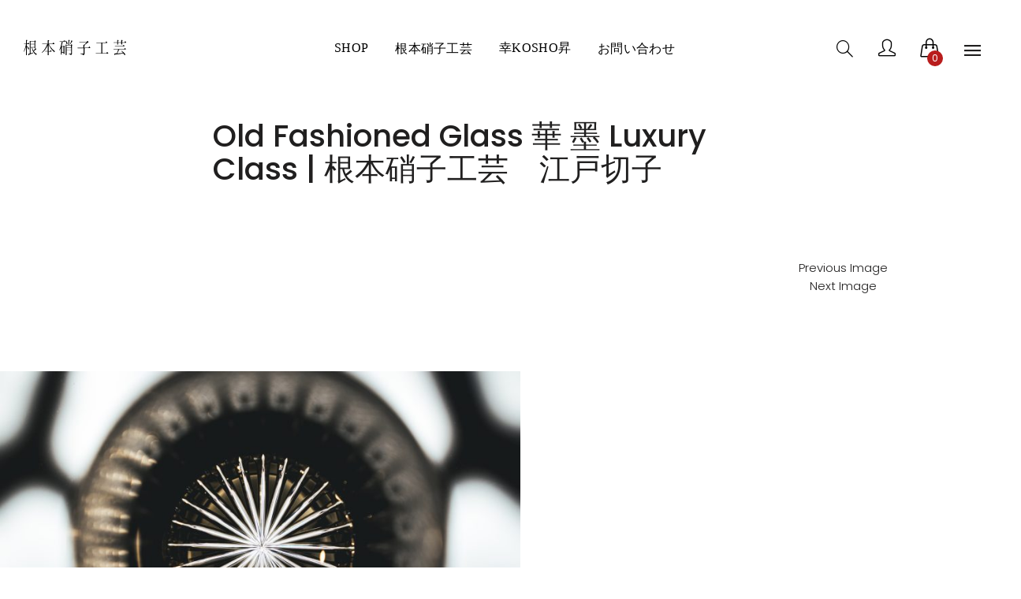

--- FILE ---
content_type: text/html; charset=UTF-8
request_url: https://shop.nemotogarasu.com/?attachment_id=6372
body_size: 12564
content:
<!DOCTYPE html>
<html lang="ja">
<head>
    <meta charset="UTF-8">
    <meta name="viewport" content="width=device-width">
    <link rel="profile" href="http://gmpg.org/xfn/11" />
    <link rel="pingback" href="https://shop.nemotogarasu.com/wp/xmlrpc.php">
    				<script>document.documentElement.className = document.documentElement.className + ' yes-js js_active js'</script>
			<title>Old Fashioned Glass 華 墨 Luxury Class | 根本硝子工芸　江戸切子 &#8211; 根本硝子工芸 ショッピングページ</title>
<link rel='dns-prefetch' href='//www.google.com' />
<link rel='dns-prefetch' href='//fonts.googleapis.com' />
<link rel='dns-prefetch' href='//s.w.org' />
<link rel="alternate" type="application/rss+xml" title="根本硝子工芸 ショッピングページ &raquo; フィード" href="https://shop.nemotogarasu.com/feed/" />
<link rel="alternate" type="application/rss+xml" title="根本硝子工芸 ショッピングページ &raquo; コメントフィード" href="https://shop.nemotogarasu.com/comments/feed/" />
<link rel="alternate" type="application/rss+xml" title="根本硝子工芸 ショッピングページ &raquo; Old Fashioned Glass 華 墨 Luxury Class | 根本硝子工芸　江戸切子 のコメントのフィード" href="https://shop.nemotogarasu.com/?attachment_id=6372/feed/" />
		<script type="text/javascript">
			window._wpemojiSettings = {"baseUrl":"https:\/\/s.w.org\/images\/core\/emoji\/12.0.0-1\/72x72\/","ext":".png","svgUrl":"https:\/\/s.w.org\/images\/core\/emoji\/12.0.0-1\/svg\/","svgExt":".svg","source":{"concatemoji":"https:\/\/shop.nemotogarasu.com\/wp\/wp-includes\/js\/wp-emoji-release.min.js?ver=5.2.21"}};
			!function(e,a,t){var n,r,o,i=a.createElement("canvas"),p=i.getContext&&i.getContext("2d");function s(e,t){var a=String.fromCharCode;p.clearRect(0,0,i.width,i.height),p.fillText(a.apply(this,e),0,0);e=i.toDataURL();return p.clearRect(0,0,i.width,i.height),p.fillText(a.apply(this,t),0,0),e===i.toDataURL()}function c(e){var t=a.createElement("script");t.src=e,t.defer=t.type="text/javascript",a.getElementsByTagName("head")[0].appendChild(t)}for(o=Array("flag","emoji"),t.supports={everything:!0,everythingExceptFlag:!0},r=0;r<o.length;r++)t.supports[o[r]]=function(e){if(!p||!p.fillText)return!1;switch(p.textBaseline="top",p.font="600 32px Arial",e){case"flag":return s([55356,56826,55356,56819],[55356,56826,8203,55356,56819])?!1:!s([55356,57332,56128,56423,56128,56418,56128,56421,56128,56430,56128,56423,56128,56447],[55356,57332,8203,56128,56423,8203,56128,56418,8203,56128,56421,8203,56128,56430,8203,56128,56423,8203,56128,56447]);case"emoji":return!s([55357,56424,55356,57342,8205,55358,56605,8205,55357,56424,55356,57340],[55357,56424,55356,57342,8203,55358,56605,8203,55357,56424,55356,57340])}return!1}(o[r]),t.supports.everything=t.supports.everything&&t.supports[o[r]],"flag"!==o[r]&&(t.supports.everythingExceptFlag=t.supports.everythingExceptFlag&&t.supports[o[r]]);t.supports.everythingExceptFlag=t.supports.everythingExceptFlag&&!t.supports.flag,t.DOMReady=!1,t.readyCallback=function(){t.DOMReady=!0},t.supports.everything||(n=function(){t.readyCallback()},a.addEventListener?(a.addEventListener("DOMContentLoaded",n,!1),e.addEventListener("load",n,!1)):(e.attachEvent("onload",n),a.attachEvent("onreadystatechange",function(){"complete"===a.readyState&&t.readyCallback()})),(n=t.source||{}).concatemoji?c(n.concatemoji):n.wpemoji&&n.twemoji&&(c(n.twemoji),c(n.wpemoji)))}(window,document,window._wpemojiSettings);
		</script>
		<style type="text/css">
img.wp-smiley,
img.emoji {
	display: inline !important;
	border: none !important;
	box-shadow: none !important;
	height: 1em !important;
	width: 1em !important;
	margin: 0 .07em !important;
	vertical-align: -0.1em !important;
	background: none !important;
	padding: 0 !important;
}
</style>
	<link rel='stylesheet' id='sb_instagram_styles-css'  href='https://shop.nemotogarasu.com/wp/wp-content/plugins/instagram-feed/css/sb-instagram-2-2.min.css?ver=2.4.6' type='text/css' media='all' />
<link rel='stylesheet' id='wp-block-library-css'  href='https://shop.nemotogarasu.com/wp/wp-includes/css/dist/block-library/style.min.css?ver=5.2.21' type='text/css' media='all' />
<link rel='stylesheet' id='wp-block-library-theme-css'  href='https://shop.nemotogarasu.com/wp/wp-includes/css/dist/block-library/theme.min.css?ver=5.2.21' type='text/css' media='all' />
<link rel='stylesheet' id='wc-block-vendors-style-css'  href='https://shop.nemotogarasu.com/wp/wp-content/plugins/woocommerce/packages/woocommerce-blocks/build/vendors-style.css?ver=2.7.3' type='text/css' media='all' />
<link rel='stylesheet' id='wc-block-style-css'  href='https://shop.nemotogarasu.com/wp/wp-content/plugins/woocommerce/packages/woocommerce-blocks/build/style.css?ver=2.7.3' type='text/css' media='all' />
<link rel='stylesheet' id='jquery-selectBox-css'  href='https://shop.nemotogarasu.com/wp/wp-content/plugins/yith-woocommerce-wishlist/assets/css/jquery.selectBox.css?ver=1.2.0' type='text/css' media='all' />
<link rel='stylesheet' id='yith-wcwl-font-awesome-css'  href='https://shop.nemotogarasu.com/wp/wp-content/plugins/yith-woocommerce-wishlist/assets/css/font-awesome.min.css?ver=4.7.0' type='text/css' media='all' />
<link rel='stylesheet' id='yith-wcwl-main-css'  href='https://shop.nemotogarasu.com/wp/wp-content/plugins/yith-woocommerce-wishlist/assets/css/style.css?ver=3.0.11' type='text/css' media='all' />
<style id='yith-wcwl-main-inline-css' type='text/css'>
.yith-wcwl-share li a{color: #FFFFFF;}.yith-wcwl-share li a:hover{color: #FFFFFF;}.yith-wcwl-share a.facebook{background: #39599E; background-color: #39599E;}.yith-wcwl-share a.facebook:hover{background: #39599E; background-color: #39599E;}.yith-wcwl-share a.twitter{background: #45AFE2; background-color: #45AFE2;}.yith-wcwl-share a.twitter:hover{background: #39599E; background-color: #39599E;}.yith-wcwl-share a.pinterest{background: #AB2E31; background-color: #AB2E31;}.yith-wcwl-share a.pinterest:hover{background: #39599E; background-color: #39599E;}.yith-wcwl-share a.email{background: #FBB102; background-color: #FBB102;}.yith-wcwl-share a.email:hover{background: #39599E; background-color: #39599E;}.yith-wcwl-share a.whatsapp{background: #00A901; background-color: #00A901;}.yith-wcwl-share a.whatsapp:hover{background: #39599E; background-color: #39599E;}
</style>
<link rel='stylesheet' id='contact-form-7-css'  href='https://shop.nemotogarasu.com/wp/wp-content/plugins/contact-form-7/includes/css/styles.css?ver=5.1.9' type='text/css' media='all' />
<link rel='stylesheet' id='core-front-css'  href='https://shop.nemotogarasu.com/wp/wp-content/plugins/trebol-core/assets/css/na-core-front.css?ver=1.01' type='text/css' media='all' />
<style id='woocommerce-inline-inline-css' type='text/css'>
.woocommerce form .form-row .required { visibility: visible; }
</style>
<link rel='stylesheet' id='aws-style-css'  href='https://shop.nemotogarasu.com/wp/wp-content/plugins/advanced-woo-search/assets/css/common.css?ver=1.88' type='text/css' media='all' />
<link rel='stylesheet' id='woocommerce_prettyPhoto_css-css'  href='//shop.nemotogarasu.com/wp/wp-content/plugins/woocommerce/assets/css/prettyPhoto.css?ver=5.2.21' type='text/css' media='all' />
<link rel='stylesheet' id='wc-gateway-linepay-smart-payment-buttons-css'  href='https://shop.nemotogarasu.com/wp/wp-content/plugins/woocommerce-for-japan/assets/css/linepay_button.css?ver=5.2.21' type='text/css' media='all' />
<link rel='stylesheet' id='trebol-fonts-css'  href='//fonts.googleapis.com/css?family=Poppins%3A300%2C400%2C500%2C600%2C700&#038;subset=latin%2Clatin-ext' type='text/css' media='all' />
<link rel='stylesheet' id='bootstrap-css'  href='https://shop.nemotogarasu.com/wp/wp-content/themes/trebol/assets/css/bootstrap.min.css?ver=3.0.2%20' type='text/css' media='all' />
<link rel='stylesheet' id='photoswipe-css'  href='https://shop.nemotogarasu.com/wp/wp-content/plugins/woocommerce/assets/css/photoswipe/photoswipe.min.css?ver=4.3.4' type='text/css' media='all' />
<link rel='stylesheet' id='photoswipe-default-skin-css'  href='https://shop.nemotogarasu.com/wp/wp-content/plugins/woocommerce/assets/css/photoswipe/default-skin/default-skin.min.css?ver=4.3.4' type='text/css' media='all' />
<link rel='stylesheet' id='jquery-ui-css'  href='https://shop.nemotogarasu.com/wp/wp-content/themes/trebol/inc/customize/assets/css/jquery-ui.min.css' type='text/css' media='all' />
<link rel='stylesheet' id='trebol-main-css'  href='https://shop.nemotogarasu.com/wp/wp-content/themes/trebol/style.css' type='text/css' media='all' />
<link rel='stylesheet' id='trebol-css'  href='https://shop.nemotogarasu.com/wp/wp-content/themes/trebol/assets/css/style-default.min.css?ver=5.2.21' type='text/css' media='all' />
<style id='trebol-inline-css' type='text/css'>

		/* Custom  color title  */
        #na-footer .widgettitle,#na-footer ul li,#na-footer ul li a,#na-footer ul li b,[class*="ion-social-"],#na-footer,#na-footer .footer-bottom .coppy-right a
		{
		    color:#000000;
		}
		[class*="ion-social-"]{
		    border-color:#000000;
		}

	

		/* Custom  color title  */
        #na-footer,#na-footer .footer-bottom,#na-footer .footer-center
		{
		    background:#ffffff;
		}

	

		/* Custom  color title  */
		.menu-drawer #na-menu-primary ul.mega-menu > li > a,
		#na-menu-primary ul > li[class*="-has-children"] > a::before,
		.menu-drawer #na-menu-primary ul > li[class*="-has-children"] > a::before,
		.btn-mini-search, .na-cart .icon-cart,
        .btn-mini-search:hover,
		.trebol_icon-bar,
        #na-menu-primary ul.mega-menu > li > a,
        .btn.side-menu-button:hover, 
        button.side-menu-button:hover, 
        input[type="submit"].side-menu-button:hover, 
        input[type="reset"].side-menu-button:hover, 
        input[type="button"].side-menu-button:hover,
        .header-act a,.header-act a:hover,
        .moblie-header .menu-mobile-icon .icon
        {		
		    color:#000000;
		}
        #na-menu-primary ul.mega-menu > li > a:after{   
            background:#000000;
        }
	

		/* Custom  color title  */
		body{
		    background:#ffffff;
		}

	

        .btn-outline .badge,
        .btn-inverse,
        .btn-inverse:hover, .btn-inverse:focus, .btn-inverse:active, .btn-inverse.active,
        .open .btn-inverse.dropdown-toggle,
        .btn-inverse.disabled, .btn-inverse.disabled:hover, .btn-inverse.disabled:focus, .btn-inverse.disabled:active, .btn-inverse.disabled.active, .btn-inverse[disabled], .btn-inverse[disabled]:hover, .btn-inverse[disabled]:focus, .btn-inverse[disabled]:active, .btn-inverse[disabled].active, fieldset[disabled] .btn-inverse, fieldset[disabled] .btn-inverse:hover, fieldset[disabled] .btn-inverse:focus, fieldset[disabled] .btn-inverse:active, fieldset[disabled] .btn-inverse.active,
        .btn-varian,
        .button:hover, .button:focus, .button:active, .button.active ,
        .open .button.dropdown-toggle,
        .button.single_add_to_cart_button:hover, .button.single_add_to_cart_button:focus, .button.single_add_to_cart_button:active, .button.single_add_to_cart_button.active ,
        .page-content .vc_btn3.vc_btn3-style-custom ,
        .page-content .vc_btn3.vc_btn3-style-custom:hover, .page-content .vc_btn3.vc_btn3-style-custom:focus, .page-content .vc_btn3.vc_btn3-style-custom:active, .page-content .vc_btn3.vc_btn3-style-custom.active ,
        .add_to_cart_button .badge, .button.product_type_simple .badge ,
        .added_to_cart .badge,
        #loadmore-button:hover,
        .yith-wcwl-wishlistexistsbrowse a:after ,
        .quick-view a ,
        .btn-checkout ,
        .btn-order,
        .slick-prev:hover,
        .slick-next:hover,
        .na-cart .icon-cart .mini-cart-items,
        .cart-panel-loader > *:before,
        .pagination .page-numbers:hover,
        .pagination .current, .pagination span.current,
        .page-links span.page-numbers:hover,
        #calendar_wrap #today ,
        .expand-icon:hover::after, .expand-icon:hover::before,
        .trebol_icon:hover .trebol_icon-bar,
        .scrollup:hover,
        .product-image.loading::before,
        .widget_layered_nav ul li.chosen > a:before, .widget_layered_nav_filters ul li.chosen > a:before,
        .widget_layered_nav ul li a:hover:before, .widget_layered_nav_filters ul li a:hover:before,
        .onsale,
        .list-view .add_to_cart_button,
        .list-view .add_to_cart_button:hover, .list-view .add_to_cart_button:focus,
        .product-detail-wrap .product-nav .fa:hover,
        .variations_form.cart .att_label:hover, .variations_form.cart .att_label.selected,
        .newsletters .btn-newsletter,
        .newsletters .btn-newsletter:hover ,
        .blog-recent-post .na-grid .bg_gradients > a ,
        .box-list .link-more a:hover,
        .post-format .ti-control-play:hover, .post-format .ti-camera:hover, .post-format .ti-headphone:hover, .post-format .ti-quote-left:hover,
        .tags a:hover,
        .entry_pagination .page-numbers:hover i,
        div.affect-border:before, div.affect-border:after,
        div.affect-border-inner:before,
        div.affect-border-inner:after,
        .nano > .nano-pane > .nano-slider,
        .site-main .pagination .current, .pagination span.current,
        .site-main .pagination .page-numbers:hover,
        .site-main .newsletters .btn-newsletter,.newsletters .btn-newsletter:hover,.form-submit .btn-variant,.btn-primary,.btn-primary:hover
        {
            background-color: #ffffff;
        }

        .link:hover,
        a:hover, a:focus,
        .tags-list a:hover, .tagcloud a:hover,
        .btn-outline,
        .btn-outline:hover, .btn-outline:focus, .btn-outline:active, .btn-outline.active,
        .open .btn-outline.dropdown-toggle,
        .btn-inverse .badge,
        .btn-variant .badge,
        .add_to_cart_button, .button.product_type_simple,
        .add_to_cart_button:hover, .add_to_cart_button:focus, .add_to_cart_button:active, .add_to_cart_button.active, .button.product_type_simple:hover, .button.product_type_simple:focus, .button.product_type_simple:active, .button.product_type_simple.active,
        .open .add_to_cart_button.dropdown-toggle, .open .button.product_type_simple.dropdown-toggle,
        .added_to_cart,
        .added_to_cart:hover, .added_to_cart:focus, .added_to_cart:active, .added_to_cart.active,
        .open .added_to_cart.dropdown-toggle,
        .nav-tabs > li.active > a ,
        .nav-tabs > li.active > a, .nav-tabs > li.active > a:hover, .nav-tabs > li.active > a:focus,
        .na-filter-wrap #na-filter .widget .na-ajax-load a:hover ,
        .na-filter-wrap .chosen,
        .na-filter-wrap .na-remove-attribute,
        .btn-mini-search:hover,
        #na-menu-primary ul.mega-menu > li > a:hover, #na-menu-primary ul.mega-menu > li > a:focus,
        #na-menu-primary ul.mega-menu > li[class*="mega-current-"] > a,
        #na-menu-primary ul.mega-menu > li[class*="mega-current-"] > a:before,
        #na-menu-primary ul > li:hover[class*="-has-children"] > a:before ,
        #na-menu-primary ul > li > a:hover, #na-menu-primary ul > li > a:focus,
        #na-menu-primary ul > li > ul li[class*="-has-children"]:hover:after,
        #na-menu-primary .product-details a:hover ,
        #na-top-navbar #language-switch ul > li span:hover,
        .currency_switcher .woocommerce-currency-switcher-form .dd-selected-text:hover, .currency_switcher .woocommerce-currency-switcher-form .dd-option-text:hover,
        .cart-panel-loader > *:before,
        .cart-header .close:hover ,
        .pagination .page-numbers,
        .page-links span.page-numbers,
        .woocommerce-tabs li.resp-tab-item.active,
        .woocommerce-tabs li.resp-tab-item.active a ,
        .woocommerce-tabs .resp-tabs-list li a:hover,
        .alert a,
        .share-links .count-share:hover ,
        .share-links .count-share i,
        #sb_instagram #sbi_load .fa, #sb_instagram .sbi_follow_btn .fa,
        .menu-drawer #na-menu-primary ul.mega-menu > li > a:hover,
        .menu-vertical #na-menu-primary ul.mega-menu > li > a:hover,
        .sidebar a:hover,
        .sidebar ul li.current-cat > a,
        .sidebar #recentcomments li > a,
        #na-footer .footer-bottom .coppy-right a:hover ,
        .page-cart .product-name a,
        .contact .fa,
        .woocommerce-thankyou-order-received:before,
        .woocommerce #content table.wishlist_table.cart a.remove:hover,
        #trebol-quickview .price,
        .product-image.loading::after,
        .product-image.loading::before ,
        .is-active > a,
        #trebol-top-navbar a:hover, #trebol-top-navbar a:focus ,
        #trebol-top-navbar .topbar-left a:hover,
        #na-footer ul li a:hover ,
        .widget_layered_nav ul li.chosen, .widget_layered_nav_filters ul li.chosen,
        .widget_layered_nav ul li.chosen > a, .widget_layered_nav_filters ul li.chosen > a,
        .widget_layered_nav ul li:hover .count, .widget_layered_nav_filters ul li:hover .count ,
        .widget.recent_blog .entry-title a:hover,
        .name a:hover ,
        .price,
        .price ins,
        .list-view .price,
        .product-detail-wrap .price,
        .product-detail-wrap .product_meta > * span:hover, .product-detail-wrap .product_meta > * a:hover,
        .cart .quantity .input-group-addon:hover ,
        .woocommerce-tabs #reviews .bypostauthor .comment-text .meta > strong,
        .sidebar .widget_tabs_post .widget-title li.active a,
        .sidebar .widget_tabs_post .widget-title li a:hover, .sidebar .widget_tabs_post .widget-title li a:focus, .sidebar .widget_tabs_post .widget-title li a:active ,
        .widget.about .trebol-social-icon a:hover,
        .widget-product .group-title .link-cat:hover,
        .post-list .entry-header .posted-on a:hover,
        .post-list .author strong:hover,
        .box-list .name-category,
        .box-list .name-category > a,
        .post-cat ,
        .post-cat a ,
        .entry-title > a:hover,
        .entry-avatar .author-title,
        .entry-avatar .author-link,
        .post-comment .fa,
        #comments .text-user > a,
        .post-related .author-link:hover,
        .item-related .post-title > a:hover ,
        .entry_pagination .pagination .fa,
        .entry_pagination .pagination .page-numbers:hover .fa ,
        .entry_pagination .page-numbers i,
        .entry_pagination .page-numbers:hover ,
        .entry_pagination .page-numbers .btn-prev,
        .entry_pagination .page-numbers .btn-next,
        .entry-content a
        {
          color: #ffffff;
        }

       .btn-outline,
        .btn-outline:hover, .btn-outline:focus, .btn-outline:active, .btn-outline.active,
        .open .btn-outline.dropdown-toggle,
        .btn-outline.disabled, .btn-outline.disabled:hover, .btn-outline.disabled:focus, .btn-outline.disabled:active, .btn-outline.disabled.active, .btn-outline[disabled], .btn-outline[disabled]:hover, .btn-outline[disabled]:focus, .btn-outline[disabled]:active, .btn-outline[disabled].active, fieldset[disabled] .btn-outline, fieldset[disabled] .btn-outline:hover, fieldset[disabled] .btn-outline:focus, fieldset[disabled] .btn-outline:active, fieldset[disabled] .btn-outline.active,
        .btn-inverse,
        .btn-inverse:hover, .btn-inverse:focus, .btn-inverse:active, .btn-inverse.active,
        .open .btn-inverse.dropdown-toggle,
        .btn-variant,
        .button:hover, .button:focus, .button:active, .button.active ,
        .open .button.dropdown-toggle,
        .form-control:focus,
        .searchform .form-control:focus, .woocommerce-product-search .form-control:focus,
        .page-links span.page-numbers:hover ,
        .list-view .add_to_cart_button,
        .list-view .add_to_cart_button:hover, .list-view .add_to_cart_button:focus,
        #loadmore-button:hover,
        .button.single_add_to_cart_button:hover, .button.single_add_to_cart_button:focus, .button.single_add_to_cart_button:active, .button.single_add_to_cart_button.active,
        .page-content .vc_btn3.vc_btn3-style-custom,
        .page-content .vc_btn3.vc_btn3-style-custom:hover, .page-content .vc_btn3.vc_btn3-style-custom:focus, .page-content .vc_btn3.vc_btn3-style-custom:active, .page-content .vc_btn3.vc_btn3-style-custom.active,
        .btn-checkout ,
        .btn-order,
        .woocommerce-tabs li.resp-tab-item.active,
        .product-block.border:hover ,
        .variations_form.cart .att_img:hover > img, .variations_form.cart .att_img.selected > img,
        .post-format .ti-control-play:hover, .post-format .ti-camera:hover, .post-format .ti-headphone:hover, .post-format .ti-quote-left:hover,
        blockquote,.form-submit .btn-variant:hover,.btn-primary
        {
          border-color: #ffffff;
        }

	
</style>
<!--[if lt IE 9]>
<link rel='stylesheet' id='vc_lte_ie9-css'  href='https://shop.nemotogarasu.com/wp/wp-content/plugins/js_composer/assets/css/vc_lte_ie9.min.css?ver=6.0.5' type='text/css' media='screen' />
<![endif]-->
<link rel='stylesheet' id='trebol-child-theme-css'  href='https://shop.nemotogarasu.com/wp/wp-content/themes/trebol-child/style.css?ver=5.2.21' type='text/css' media='all' />
<script type='text/javascript' src='https://shop.nemotogarasu.com/wp/wp-includes/js/jquery/jquery.js?ver=1.12.4-wp'></script>
<script type='text/javascript' src='https://shop.nemotogarasu.com/wp/wp-includes/js/jquery/jquery-migrate.min.js?ver=1.4.1'></script>
<script type='text/javascript' src='https://shop.nemotogarasu.com/wp/wp-content/plugins/woocommerce/assets/js/jquery-blockui/jquery.blockUI.min.js?ver=2.70'></script>
<script type='text/javascript'>
/* <![CDATA[ */
var wc_add_to_cart_params = {"ajax_url":"\/wp\/wp-admin\/admin-ajax.php","wc_ajax_url":"\/?wc-ajax=%%endpoint%%","i18n_view_cart":"\u30ab\u30fc\u30c8\u3092\u8868\u793a","cart_url":"https:\/\/shop.nemotogarasu.com\/cart\/","is_cart":"","cart_redirect_after_add":"no"};
/* ]]> */
</script>
<script type='text/javascript' src='https://shop.nemotogarasu.com/wp/wp-content/plugins/woocommerce/assets/js/frontend/add-to-cart.min.js?ver=4.3.4'></script>
<script type='text/javascript' src='https://shop.nemotogarasu.com/wp/wp-content/plugins/js_composer/assets/js/vendors/woocommerce-add-to-cart.js?ver=6.0.5'></script>
<script type='text/javascript' src='https://shop.nemotogarasu.com/wp/wp-content/themes/trebol/assets/js/plugins/keyboard-image-navigation.min.js?ver=20141010'></script>
<link rel='https://api.w.org/' href='https://shop.nemotogarasu.com/wp-json/' />
<link rel="EditURI" type="application/rsd+xml" title="RSD" href="https://shop.nemotogarasu.com/wp/xmlrpc.php?rsd" />
<link rel="wlwmanifest" type="application/wlwmanifest+xml" href="https://shop.nemotogarasu.com/wp/wp-includes/wlwmanifest.xml" /> 
<meta name="generator" content="WordPress 5.2.21" />
<meta name="generator" content="WooCommerce 4.3.4" />
<link rel='shortlink' href='https://shop.nemotogarasu.com/?p=6372' />
<link rel="alternate" type="application/json+oembed" href="https://shop.nemotogarasu.com/wp-json/oembed/1.0/embed?url=https%3A%2F%2Fshop.nemotogarasu.com%2F%3Fattachment_id%3D6372" />
<link rel="alternate" type="text/xml+oembed" href="https://shop.nemotogarasu.com/wp-json/oembed/1.0/embed?url=https%3A%2F%2Fshop.nemotogarasu.com%2F%3Fattachment_id%3D6372&#038;format=xml" />
    <meta property="fb:app_id" content="" />
	<noscript><style>.woocommerce-product-gallery{ opacity: 1 !important; }</style></noscript>
	<meta name="generator" content="Powered by WPBakery Page Builder - drag and drop page builder for WordPress."/>
<link rel="icon" href="https://shop.nemotogarasu.com/wp/wp-content/uploads/2020/02/favicon-100x100.jpg" sizes="32x32" />
<link rel="icon" href="https://shop.nemotogarasu.com/wp/wp-content/uploads/2020/02/favicon.jpg" sizes="192x192" />
<link rel="apple-touch-icon-precomposed" href="https://shop.nemotogarasu.com/wp/wp-content/uploads/2020/02/favicon.jpg" />
<meta name="msapplication-TileImage" content="https://shop.nemotogarasu.com/wp/wp-content/uploads/2020/02/favicon.jpg" />
		<style type="text/css" id="wp-custom-css">
			.attachment-trebol-product-sticky{
width:100%;
}
.term-gallery .shop-content-top{
display: none;
}

.entry-title {
	font-family :
	YuMincho,    /* Mac用 */
	'Yu Mincho', /* Windows用 */
	　serif;
}

 .product-name a {
	font-family :
	YuMincho,    /* Mac用 */
	'Yu Mincho', /* Windows用 */
	　serif;
	letter-spacing: -0.5px;
	font-size: 15px;
}

.page-title {
	font-family :
	YuMincho,    /* Mac用 */
	'Yu Mincho', /* Windows用 */
	　serif;
}

.menu-item-5968, .menu-item-5051,.menu-item-5514{
	font-family :
	YuMincho,    /* Mac用 */
	'Yu Mincho', /* Windows用 */
	　serif;
}

.menu-item-object-custom a {
	font-family :
	YuMincho,    /* Mac用 */
	'Yu Mincho', /* Windows用 */
	　serif;
}

.active a {
	font-family :
	YuMincho,    /* Mac用 */
	'Yu Mincho', /* Windows用 */
	　serif;
}

.grecaptcha-badge { 
	visibility: hidden; 
}

		</style>
		<noscript><style> .wpb_animate_when_almost_visible { opacity: 1; }</style></noscript></head>
<body class="attachment attachment-template-default single single-attachment postid-6372 attachmentid-6372 attachment-jpeg wp-embed-responsive theme-trebol woocommerce-no-js trebol-header-full wpb-js-composer js-comp-ver-6.0.5 vc_responsive">
<div id="page" class="wrapper site">
    <div class="canvas-overlay"></div>
    <div class="trebol-header-placeholder hidden-xs hidden-sm hidden-md placeholder-header-fixed"></div>
<header id="masthead" class="site-header header-simple hidden-xs hidden-sm hidden-md header-fixed">
    <div id="trebol-header" class="trebol-header">
        <div class="header-container">           
            <div class="container-fluid">
                <div class="trebol-header-content ">
                    <!--Logo-->
                    <div class="header-content-logo">
                            <h1 class="site-title">
			<a href="https://nemotogarasu.com" rel="home">
                            <img class="logo-default" src="https://shop.nemotogarasu.com/wp/wp-content/themes/trebol/assets/images/trebol-logo.svg" alt="trebol" />
                    </a>
    </h1>
                    </div>
                    <!-- Menu-->
                    <div class="header-content-menu">
                        <div id="na-menu-primary" class="nav-menu clearfix">
                            <nav class="text-center na-menu-primary clearfix">
                                <ul id="menu-menu_head" class="nav navbar-nav na-menu mega-menu"><li id="menu-item-5051" class="menu-item menu-item-type-post_type menu-item-object-page menu-item-5051"><a href="https://shop.nemotogarasu.com/shop/">SHOP</a></li>
<li id="menu-item-5967" class="menu-item menu-item-type-custom menu-item-object-custom menu-item-5967"><a href="https://nemotogarasu.com/">根本硝子工芸</a></li>
<li id="menu-item-5968" class="menu-item menu-item-type-custom menu-item-object-custom menu-item-5968"><a href="https://kosho-crystal.jp/">幸KOSHO昇</a></li>
<li id="menu-item-5055" class="menu-item menu-item-type-post_type menu-item-object-page menu-item-5055"><a href="https://shop.nemotogarasu.com/contact-us/">お問い合わせ</a></li>
</ul>                            </nav>
                        </div>
                    </div>
                    <!--Seacrch & Cart-->
                    <div class="header-content-right">
                        <div class="header-nav--right searchform-mini">
                            <button class="btn-mini-search"><i class="icon-magnifier icons"></i></button>
                        </div>

                                                                                    <div class="header-nav--right header-act">
                                    <a href="https://shop.nemotogarasu.com/my-account/">
                                        <span class="hidden">My Account</span>
                                        <span class="icon-user"></span>
                                    </a>
                                </div>
                                                                                                        <div class="header-nav--right cart-wrap">
                                                                            <div class="na-cart">
            <div  class="mini-cart btn-header clearfix" role="contentinfo">
                <span class="icon-cart text-items">
                                            <i class="icon-handbag icons"></i>
                                        <span class="mini-cart-items">0</span>                </span>
            </div>
            <div class="cart-box">
                
<div class="cart_container uk-offcanvas-bar uk-offcanvas-bar-flip" data-text-emptycart="No products in the cart.">
    <div class="cart-panel">
        <button type="button" class="mini-cart-close">
            <span class="ion-android-close icons"></span>
        </button>
        <div class="cart-panel-loader">
            <h5 class="loader">Updating ...</h5>
        </div>
        <div class="cart_list">
            <div class="product_list_widget">
                
                    <p class="empty">No products in the cart.</p>

                            </div><!-- end product list -->
        </div>


        

            
        



    </div>
</div>            </div>
        </div>
                                                                </div>
                                                                            <div class="header-nav--right na-side-menu">
                                <button class="side-menu-button" type="button">
                                    <span class="icon ion-android-menu side-menu-icon"></span>
                                </button>
                            </div>
                        
                    </div>
                </div>
            </div><!-- .container -->
        </div>
    </div>
</header><!-- .site-header -->

<div class="canvas-aside">
    <div class="canvas-aside-inner">
        <span class="btn-close">
            <i class="ion-android-close icons"></i>            
        </span>
        <div class="canvas-aside-wrap">
            <div id="search-2" class="widget last  widget_search"><form method="get"  class="searchform" action="https://shop.nemotogarasu.com/">
    <div class="input-group">
        <label class="screen-reader-text">Search for:</label>
        <input type="text" class="form-control" placeholder="Search ... " value="" name="s" />
        <span class="input-group-btn">
            <button class="button btn-search">
            	<span>Search</span>
            	<i class="icon-magnifier icons"></i>
            </button>
        </span>
    </div>
</form></div><div id="media_image-4" class="widget last widget_media_image"><img width="250" height="50" src="https://shop.nemotogarasu.com/wp/wp-content/uploads/2019/12/logo.jpg" class="image wp-image-4936  attachment-full size-full" alt="" style="max-width: 100%; height: auto;" /></div><div id="text-4" class="widget last widget_text">			<div class="textwidget"><p>美しい曲線と繊細な文様が織り成す、優しさと極度の緊張感。見る者を魅了し、時の流れを忘れてしまうほどの圧倒的世界観をあなたの手に。</p>
</div>
		</div><div id="text-5" class="widget last widget_text">			<div class="textwidget">
<div id="sb_instagram" class="sbi sbi_col_4  sbi_width_resp" style="padding-bottom: 10px;width: 100%;" data-feedid="sbi_nemotoglass#4" data-res="auto" data-cols="4" data-num="4" data-shortcode-atts="{&quot;num&quot;:&quot;4&quot;,&quot;cols&quot;:&quot;4&quot;,&quot;showfollow&quot;:&quot;false&quot;,&quot;showbutton&quot;:&quot;false&quot;,&quot;showheader&quot;:&quot;false&quot;}" >
	
    <div id="sbi_images" style="padding: 5px;">
		    </div>

	<div id="sbi_load">

	
	
</div>
	    <span class="sbi_resized_image_data" data-feed-id="sbi_nemotoglass#4" data-resized="[]">
	</span>
	        <div id="sbi_mod_error">
            <span>このエラーメッセージは WordPress の管理者にだけ表示されます </span><br />
        <p><b>エラー: 投稿が見つかりません。</b><p>このアカウントで instagram.com で利用可能な投稿があることを確認してください。</p>        </div>
        </div>


</div>
		</div><div id="contact_info-2" class="widget last widget_contact_info"><h2 class="widgettitle">Contact Us</h2>
          
          <ul class="contact-info list-unstyled">
                                <li class="address">
                    <b>Address: </b>
                    <span>東京都江東区亀戸8-9-4</span>
                </li>
                
                                                  <li class="phone">
                      <b>Phone: </b>
                      <span>090-6915-0280</span>
                  </li>

                
                
                          </ul>

      </div><div id="trebol_social-3" class="widget last trebol_social"><div class="share-links clearfix"><ul class='social-icons list-unstyled list-inline'><li class='social-item'><a href="https://www.facebook.com/nemotoglass/" target="_blank" title="ion-facebook" class="ion-facebook"><i class="icons ion-social-facebook"></i></a></li><li class='social-item'><a href="https://www.instagram.com/nemotoglass/" target="_blank" title="ion-instagram" class="ion-instagram"><i class="icons ion-social-instagram"></i></a></li></ul></div></div>        </div>
    </div>
</div><div class="searchform-wrap search-transition-wrap trebol-hidden">
    <div class="search-transition-inner">
        <form role="search" method="get" class="woocommerce-product-search" action="https://shop.nemotogarasu.com/">
	<label class="screen-reader-text" for="woocommerce-product-search-field-0">検索対象:</label>
	<input type="search" id="woocommerce-product-search-field-0" class="search-field" placeholder="商品検索 &hellip;" value="" name="s" />
	<button type="submit" value="検索">検索</button>
	<input type="hidden" name="post_type" value="product" />
</form>
        <button class="btn-mini-close pull-right">
            <span class="ion-android-close icons"></span>
        </button>
    </div>
</div><div id="moblie-header" class="moblie-header hidden-lg">
    <div class="moblie-header-element">
        <!--Logo-->
        <div class="header-moblie-logo">
                <h1 class="site-title">
			<a href="https://nemotogarasu.com" rel="home">
                            <img class="logo-default" src="https://shop.nemotogarasu.com/wp/wp-content/themes/trebol/assets/images/trebol-logo.svg" alt="trebol" />
                    </a>
    </h1>
        </div>
        <div class="header-mobile-content">

                            <div class="cart-mobile">
                                                    <div class="na-cart">
            <div  class="mini-cart btn-header clearfix" role="contentinfo">
                <span class="icon-cart text-items">
                                            <i class="icon-handbag icons"></i>
                                        <span class="mini-cart-items">0</span>                </span>
            </div>
            <div class="cart-box">
                
<div class="cart_container uk-offcanvas-bar uk-offcanvas-bar-flip" data-text-emptycart="No products in the cart.">
    <div class="cart-panel">
        <button type="button" class="mini-cart-close">
            <span class="ion-android-close icons"></span>
        </button>
        <div class="cart-panel-loader">
            <h5 class="loader">Updating ...</h5>
        </div>
        <div class="cart_list">
            <div class="product_list_widget">
                
                    <p class="empty">No products in the cart.</p>

                            </div><!-- end product list -->
        </div>


        

            
        



    </div>
</div>            </div>
        </div>
                                        </div>
            
            <!-- Menu-->
            <button type="button" class="menu-mobile-icon menu-mobile-toggle">
                <i class="icon ion-android-menu"></i>
            </button>
        </div>
    </div>
    <div class="nav-mobile-menu">
        <div class="nav-mobile-menu-inside">            
            <div class="search-mobile">
                <div class="search-mobile-inner">
                    <form method="get"  class="searchform" action="https://shop.nemotogarasu.com/">
    <div class="input-group">
        <label class="screen-reader-text">Search for:</label>
        <input type="text" class="form-control" placeholder="Search ... " value="" name="s" />
        <span class="input-group-btn">
            <button class="button btn-search">
            	<span>Search</span>
            	<i class="icon-magnifier icons"></i>
            </button>
        </span>
    </div>
</form>                </div>
            </div>
            <nav class="menu-mobile-primary">
                <nav class="na-menu-primary clearfix">
                    <div id="mobile-primary" class="menu-menu_head-container"><ul id="menu-menu_head-1" class="nav navbar-nav na-menu mega-menu"><li class="menu-item menu-item-type-post_type menu-item-object-page"><a href="https://shop.nemotogarasu.com/shop/"><span>SHOP</span></a></li>
<li class="menu-item menu-item-type-custom menu-item-object-custom"><a href="https://nemotogarasu.com/"><span>根本硝子工芸</span></a></li>
<li class="menu-item menu-item-type-custom menu-item-object-custom"><a href="https://kosho-crystal.jp/"><span>幸KOSHO昇</span></a></li>
<li class="menu-item menu-item-type-post_type menu-item-object-page"><a href="https://shop.nemotogarasu.com/contact-us/"><span>お問い合わせ</span></a></li>
</ul></div>                </nav>
            </nav>
        </div>
    </div>
</div>
<!-- .site-header -->    <div id="content" class="site-content">
<div id="primary" class="content-area">
    <main id="main" class="site-main">
        
            <article id="post-6372" class="post-6372 attachment type-attachment status-inherit hentry">
                <div class="entry-header clearfix">
                    <header class="entry-header">
                        <h1 class="zentry-title">Old Fashioned Glass 華 墨 Luxury Class | 根本硝子工芸　江戸切子</h1>                    </header><!-- .entry-header -->
                    <nav id="image-navigation" class="entry_pagination pull-right">
                        <div class="image-pagination pagination">
                            <div class="page-numbers">
                                <a href='https://shop.nemotogarasu.com/?attachment_id=6371'>Previous Image</a>                            </div>
                            <div class="page-numbers">
                                <a href='https://shop.nemotogarasu.com/?attachment_id=6395'>Next Image</a>                            </div>
                        </div><!-- .nav-links -->
                    </nav><!-- .image-navigation -->
                </div>
                <div class="entry-content">

                    <div class="entry-attachment">
                        <img width="660" height="440" src="https://shop.nemotogarasu.com/wp/wp-content/uploads/2023/12/DSC03879-1024x682.jpg" class="attachment-large size-large" alt="根本硝子　江戸切子" srcset="https://shop.nemotogarasu.com/wp/wp-content/uploads/2023/12/DSC03879-1024x682.jpg 1024w, https://shop.nemotogarasu.com/wp/wp-content/uploads/2023/12/DSC03879-300x200.jpg 300w, https://shop.nemotogarasu.com/wp/wp-content/uploads/2023/12/DSC03879-768x512.jpg 768w, https://shop.nemotogarasu.com/wp/wp-content/uploads/2023/12/DSC03879-767x511.jpg 767w, https://shop.nemotogarasu.com/wp/wp-content/uploads/2023/12/DSC03879.jpg 1421w" sizes="(max-width: 660px) 100vw, 660px" />
                                                    <div class="entry-caption">
                                <p>根本硝子　江戸切子</p>
                            </div><!-- .entry-caption -->
                        
                    </div><!-- .entry-attachment -->

                    <p>根本硝子　江戸切子</p>
                </div><!-- .entry-content -->

                <footer class="entry-footer">
                    
		<div class="entry-meta-right">
						
		</div>

	                                    </footer><!-- .entry-footer -->

            </article><!-- #post-## -->

            

<div id="comments" class="box box-comment">
    

        <div class="comments-list">            
                    </div>

                            <div class="commentform">
                	<div id="respond" class="comment-respond">
		<h3 id="reply-title" class="comment-reply-title"><div class="heading"><span>Leave a comment</span></div> <small><a rel="nofollow" id="cancel-comment-reply-link" href="/?attachment_id=6372#respond" style="display:none;">コメントをキャンセル</a></small></h3>			<form action="https://shop.nemotogarasu.com/wp/wp-comments-post.php" method="post" id="commentform" class="comment-form" novalidate>
				<p class="h-info">Your email address will not be published.</p><div class="row"><div class="form-group col-md-4">
                                                <input type="text" name="author" placeholder="Name*" class="form-control" id="author" value=""  aria-required='true' />
                                                </div>
<div class="form-group col-md-4">
                                                <input id="email" name="email" class="form-control" placeholder="Email*" type="text" value=""  aria-required='true' />
                                                </div> 
<div class="form-group col-md-4">
                                                <input id="url" name="url" class="form-control" placeholder="Website" type="text" value=""  />
                                                </div> </div>
<p class="comment-form-cookies-consent"><input id="wp-comment-cookies-consent" name="wp-comment-cookies-consent" type="checkbox" value="yes" /><label for="wp-comment-cookies-consent">次回のコメントで使用するためブラウザーに自分の名前、メールアドレス、サイトを保存する。</label></p>
<div class="form-group">
                                                    <textarea rows="8" id="comment" class="form-control" placeholder="Comment*" name="comment" aria-required='true'></textarea>
                                                </div><p class="form-submit"><input name="submit" type="submit" id="submit" class="submit" value="Post Comment" /> <input type='hidden' name='comment_post_ID' value='6372' id='comment_post_ID' />
<input type='hidden' name='comment_parent' id='comment_parent' value='0' />
</p>			</form>
			</div><!-- #respond -->
	            </div><!-- end commentform -->
            </div><!-- end comments -->
	<nav class="navigation post-navigation" role="navigation">
		<h2 class="screen-reader-text">投稿ナビゲーション</h2>
		<div class="nav-links"><div class="nav-previous"><a href="https://shop.nemotogarasu.com/product/old-fashioned-glass%e8%8f%af-%e5%a2%a8-luxury-class/" rel="prev"><span class="meta-nav">Published in</span><span class="post-title">Old Fashioned Glass<br>華-Hana-<br> 墨<br> Luxury Class</span></a></div></div>
	</nav>
    </main><!-- .site-main -->
</div><!-- .content-area -->

        </div><!-- .site-content -->
        <footer id="na-footer" class="na-footer footer-1">
    <!--    Footer center-->
            <div class="footer-top clearfix">
            <div class="container">
                <div class="container-inner">
                    <div class="row">
                        <div class="col-md-4 col-sm-6">
                            <div id="media_image-2" class="widget first widget_media_image"><a href="https://kosho-crystal.jp/"><img width="300" height="111" src="https://shop.nemotogarasu.com/wp/wp-content/uploads/2024/03/bnr_shop_t-300x111.jpg" class="image wp-image-6582  attachment-medium size-medium" alt="" style="max-width: 100%; height: auto;" srcset="https://shop.nemotogarasu.com/wp/wp-content/uploads/2024/03/bnr_shop_t-300x111.jpg 300w, https://shop.nemotogarasu.com/wp/wp-content/uploads/2024/03/bnr_shop_t-768x284.jpg 768w, https://shop.nemotogarasu.com/wp/wp-content/uploads/2024/03/bnr_shop_t-767x284.jpg 767w, https://shop.nemotogarasu.com/wp/wp-content/uploads/2024/03/bnr_shop_t.jpg 851w" sizes="(max-width: 300px) 100vw, 300px" /></a></div><div id="nav_menu-10" class="widget first widget_nav_menu"><div class="menu-corporate-container"><ul id="menu-corporate" class="menu"><li id="menu-item-5105" class="menu-item menu-item-type-post_type menu-item-object-page menu-item-5105"><a href="https://shop.nemotogarasu.com/contact-us/">お問い合わせ</a></li>
</ul></div></div><div id="text-1" class="widget first widget_text">			<div class="textwidget"><p>Copyright ©2018-2025 <a href="http://nemotogarasu.com" target="_blank" rel="noopener noreferrer">根本硝子工芸</a>. All rights reserved</p>
</div>
		</div><div id="trebol_social-1" class="widget first trebol_social"><div class="share-links clearfix"><ul class='social-icons list-unstyled list-inline'><li class='social-item'><a href="https://www.instagram.com/nemotoglasscrafts/" target="_blank" title="ion-instagram" class="ion-instagram"><i class="icons ion-social-instagram"></i></a></li></ul></div></div>                        </div>
                        <div class="col-md-4 col-sm-6">
                            <div id="contact_info-1" class="widget first widget_contact_info"><h2 class="widgettitle">Contact us</h2>
          
          <ul class="contact-info list-unstyled">
                
                                                  <li class="phone">
                      <b>Phone: </b>
                      <span>090-6915-0280（担当：中村）</span>
                  </li>

                
                
                                    <li class="email">
                        <b>Email: </b>
                        <a href="mailto:nemoto@nemotogarasu.com" ><span>nemoto@nemotogarasu.com</span></a>
                    </li>
                          </ul>

      </div><div id="custom_html-4" class="widget_text widget first widget_custom_html"><h2 class="widgettitle">ご購入時の同意事項について</h2><div class="textwidget custom-html-widget">商品を購入するにあたっては、以下の各ポリシーに同意します。<br>
■<a href="https://shop.nemotogarasu.com/kiyaku/">利用約款</a><br>
■<a href="https://shop.nemotogarasu.com/privacy-policy/"> プライバシーポリシー</a><br><br>
なお、お客様の個人データは、ご注文の処理、このウェブサイト全体でのご利用のサポート、および当社の利用約款及びプライバシーポリシーに記載されているその他の目的に使用されます。</div></div>                        </div>
                        <div class="col-md-2 col-sm-6">
                                                    </div>
                        <div class="col-md-2 col-sm-6">
                                                    </div>
                    </div>
                </div>
            </div>
        </div>
        <!--    Footer bottom-->
    <div class="footer-bottom clearfix">
        <div class="container">
            <div class="container-inner">
                <div class="row">
                    <div class="col-md-6 col-sm-12 col-xs-12 footer-bottom-left">
                        <div class="footer-bottom-inner">
                                                    </div>
                    </div>
                    <div class="col-md-6 col-sm-12 col-xs-12 footer-bottom-right">
                                            </div>
                </div>
            </div>
        </div>
    </div>

</footer><!-- .site-footer -->
    </div><!-- .site -->

<!-- Instagram Feed JS -->
<script type="text/javascript">
var sbiajaxurl = "https://shop.nemotogarasu.com/wp/wp-admin/admin-ajax.php";
</script>
	<script type="text/javascript">
		var c = document.body.className;
		c = c.replace(/woocommerce-no-js/, 'woocommerce-js');
		document.body.className = c;
	</script>
	<script type='text/javascript' src='https://shop.nemotogarasu.com/wp/wp-content/plugins/yith-woocommerce-wishlist/assets/js/jquery.selectBox.min.js?ver=1.2.0'></script>
<script type='text/javascript'>
/* <![CDATA[ */
var yith_wcwl_l10n = {"ajax_url":"\/wp\/wp-admin\/admin-ajax.php","redirect_to_cart":"no","multi_wishlist":"","hide_add_button":"1","enable_ajax_loading":"","ajax_loader_url":"https:\/\/shop.nemotogarasu.com\/wp\/wp-content\/plugins\/yith-woocommerce-wishlist\/assets\/images\/ajax-loader-alt.svg","remove_from_wishlist_after_add_to_cart":"1","is_wishlist_responsive":"1","labels":{"cookie_disabled":"We are sorry, but this feature is available only if cookies on your browser are enabled.","added_to_cart_message":"<div class=\"woocommerce-notices-wrapper\"><div class=\"woocommerce-message\" role=\"alert\">Product added to cart successfully<\/div><\/div>"},"actions":{"add_to_wishlist_action":"add_to_wishlist","remove_from_wishlist_action":"remove_from_wishlist","reload_wishlist_and_adding_elem_action":"reload_wishlist_and_adding_elem","load_mobile_action":"load_mobile","delete_item_action":"delete_item","save_title_action":"save_title","save_privacy_action":"save_privacy","load_fragments":"load_fragments"}};
/* ]]> */
</script>
<script type='text/javascript' src='https://shop.nemotogarasu.com/wp/wp-content/plugins/yith-woocommerce-wishlist/assets/js/jquery.yith-wcwl.js?ver=3.0.11'></script>
<script type='text/javascript'>
/* <![CDATA[ */
var wpcf7 = {"apiSettings":{"root":"https:\/\/shop.nemotogarasu.com\/wp-json\/contact-form-7\/v1","namespace":"contact-form-7\/v1"}};
/* ]]> */
</script>
<script type='text/javascript' src='https://shop.nemotogarasu.com/wp/wp-content/plugins/contact-form-7/includes/js/scripts.js?ver=5.1.9'></script>
<script type='text/javascript' src='https://shop.nemotogarasu.com/wp/wp-content/plugins/trebol-core/assets/js/jquery.infinitescroll.js?ver=2.1.0'></script>
<script type='text/javascript'>
/* <![CDATA[ */
var NaScript = {"home_url":"https:\/\/shop.nemotogarasu.com\/","ajax_url":"https:\/\/shop.nemotogarasu.com\/wp\/wp-admin\/admin-ajax.php?_wpnonce=0eb6dffec1","admin_theme_url":"https:\/\/shop.nemotogarasu.com\/wp\/wp-admin\/themes.php?_wpnonce=0eb6dffec1"};
/* ]]> */
</script>
<script type='text/javascript' src='https://shop.nemotogarasu.com/wp/wp-content/plugins/trebol-core/assets/js/dev/na-core-front.js?ver=1.01'></script>
<script type='text/javascript' src='https://shop.nemotogarasu.com/wp/wp-content/plugins/woocommerce/assets/js/js-cookie/js.cookie.min.js?ver=2.1.4'></script>
<script type='text/javascript'>
/* <![CDATA[ */
var woocommerce_params = {"ajax_url":"\/wp\/wp-admin\/admin-ajax.php","wc_ajax_url":"\/?wc-ajax=%%endpoint%%"};
/* ]]> */
</script>
<script type='text/javascript' src='https://shop.nemotogarasu.com/wp/wp-content/plugins/woocommerce/assets/js/frontend/woocommerce.min.js?ver=4.3.4'></script>
<script type='text/javascript'>
/* <![CDATA[ */
var wc_cart_fragments_params = {"ajax_url":"\/wp\/wp-admin\/admin-ajax.php","wc_ajax_url":"\/?wc-ajax=%%endpoint%%","cart_hash_key":"wc_cart_hash_880c7ce8c177ecf10f5f5bc37d5b0d91","fragment_name":"wc_fragments_880c7ce8c177ecf10f5f5bc37d5b0d91","request_timeout":"5000"};
/* ]]> */
</script>
<script type='text/javascript' src='https://shop.nemotogarasu.com/wp/wp-content/plugins/woocommerce/assets/js/frontend/cart-fragments.min.js?ver=4.3.4'></script>
<script type='text/javascript'>
/* <![CDATA[ */
var aws_vars = {"sale":"Sale!","sku":"SKU","showmore":"View all results","noresults":"Nothing found"};
/* ]]> */
</script>
<script type='text/javascript' src='https://shop.nemotogarasu.com/wp/wp-content/plugins/advanced-woo-search/assets/js/common.js?ver=1.88'></script>
<script type='text/javascript' src='https://www.google.com/recaptcha/api.js?render=6Lef-sgUAAAAAAZFqasLw47bVql7PWrYxTrJnfD1&#038;ver=3.0'></script>
<script type='text/javascript' src='//shop.nemotogarasu.com/wp/wp-content/plugins/woocommerce/assets/js/prettyPhoto/jquery.prettyPhoto.min.js?ver=3.1.6'></script>
<script type='text/javascript' src='https://shop.nemotogarasu.com/wp/wp-content/themes/trebol/assets/js/plugins/bootstrap.min.js?ver=2.2.0'></script>
<script type='text/javascript' src='https://shop.nemotogarasu.com/wp/wp-content/themes/trebol/assets/js/plugins/html5.min.js?ver=2.2.0'></script>
<script type='text/javascript' src='https://shop.nemotogarasu.com/wp/wp-content/themes/trebol/assets/js/plugins/skip-link-focus-fix.min.js?ver=2.2.0'></script>
<script type='text/javascript' src='https://shop.nemotogarasu.com/wp/wp-content/themes/trebol/assets/js/plugins/jquery.lazy.js?ver=2.2.0'></script>
<script type='text/javascript' src='https://shop.nemotogarasu.com/wp/wp-content/themes/trebol/assets/js/plugins/slick.min.js?ver=2.2.0'></script>
<script type='text/javascript' src='https://shop.nemotogarasu.com/wp/wp-content/themes/trebol/assets/js/plugins/accordion-menu.js'></script>
<script type='text/javascript' src='https://shop.nemotogarasu.com/wp/wp-includes/js/imagesloaded.min.js?ver=3.2.0'></script>
<script type='text/javascript' src='https://shop.nemotogarasu.com/wp/wp-includes/js/masonry.min.js?ver=3.3.2'></script>
<script type='text/javascript' src='https://shop.nemotogarasu.com/wp/wp-includes/js/jquery/jquery.masonry.min.js?ver=3.1.2b'></script>
<script type='text/javascript' src='https://shop.nemotogarasu.com/wp/wp-content/plugins/js_composer/assets/lib/bower/isotope/dist/isotope.pkgd.min.js?ver=6.0.5'></script>
<script type='text/javascript' src='https://shop.nemotogarasu.com/wp/wp-includes/js/comment-reply.min.js?ver=5.2.21'></script>
<script type='text/javascript' src='https://shop.nemotogarasu.com/wp/wp-content/themes/trebol/assets/js/dev/trebol-isotope.js'></script>
<script type='text/javascript' src='https://shop.nemotogarasu.com/wp/wp-content/themes/trebol/assets/js/dev/trebol.js'></script>
<script type='text/javascript' src='https://shop.nemotogarasu.com/wp/wp-includes/js/wp-embed.min.js?ver=5.2.21'></script>
<script type='text/javascript'>
/* <![CDATA[ */
var sb_instagram_js_options = {"font_method":"svg","resized_url":"http:\/\/shop.nemotogarasu.com\/wp\/wp-content\/uploads\/sb-instagram-feed-images\/","placeholder":"https:\/\/shop.nemotogarasu.com\/wp\/wp-content\/plugins\/instagram-feed\/img\/placeholder.png"};
/* ]]> */
</script>
<script type='text/javascript' src='https://shop.nemotogarasu.com/wp/wp-content/plugins/instagram-feed/js/sb-instagram-2-2.min.js?ver=2.4.6'></script>
<script type="text/javascript">
( function( sitekey, actions ) {

	document.addEventListener( 'DOMContentLoaded', function( event ) {
		var wpcf7recaptcha = {

			execute: function( action ) {
				grecaptcha.execute(
					sitekey,
					{ action: action }
				).then( function( token ) {
					var event = new CustomEvent( 'wpcf7grecaptchaexecuted', {
						detail: {
							action: action,
							token: token,
						},
					} );

					document.dispatchEvent( event );
				} );
			},

			executeOnHomepage: function() {
				wpcf7recaptcha.execute( actions[ 'homepage' ] );
			},

			executeOnContactform: function() {
				wpcf7recaptcha.execute( actions[ 'contactform' ] );
			},

		};

		grecaptcha.ready(
			wpcf7recaptcha.executeOnHomepage
		);

		document.addEventListener( 'change',
			wpcf7recaptcha.executeOnContactform, false
		);

		document.addEventListener( 'wpcf7submit',
			wpcf7recaptcha.executeOnHomepage, false
		);

	} );

	document.addEventListener( 'wpcf7grecaptchaexecuted', function( event ) {
		var fields = document.querySelectorAll(
			"form.wpcf7-form input[name='g-recaptcha-response']"
		);

		for ( var i = 0; i < fields.length; i++ ) {
			var field = fields[ i ];
			field.setAttribute( 'value', event.detail.token );
		}
	} );

} )(
	'6Lef-sgUAAAAAAZFqasLw47bVql7PWrYxTrJnfD1',
	{"homepage":"homepage","contactform":"contactform"}
);
</script>

</body>
</html>

--- FILE ---
content_type: text/html; charset=utf-8
request_url: https://www.google.com/recaptcha/api2/anchor?ar=1&k=6Lef-sgUAAAAAAZFqasLw47bVql7PWrYxTrJnfD1&co=aHR0cHM6Ly9zaG9wLm5lbW90b2dhcmFzdS5jb206NDQz&hl=en&v=PoyoqOPhxBO7pBk68S4YbpHZ&size=invisible&anchor-ms=20000&execute-ms=30000&cb=to0opbmfjfxr
body_size: 48734
content:
<!DOCTYPE HTML><html dir="ltr" lang="en"><head><meta http-equiv="Content-Type" content="text/html; charset=UTF-8">
<meta http-equiv="X-UA-Compatible" content="IE=edge">
<title>reCAPTCHA</title>
<style type="text/css">
/* cyrillic-ext */
@font-face {
  font-family: 'Roboto';
  font-style: normal;
  font-weight: 400;
  font-stretch: 100%;
  src: url(//fonts.gstatic.com/s/roboto/v48/KFO7CnqEu92Fr1ME7kSn66aGLdTylUAMa3GUBHMdazTgWw.woff2) format('woff2');
  unicode-range: U+0460-052F, U+1C80-1C8A, U+20B4, U+2DE0-2DFF, U+A640-A69F, U+FE2E-FE2F;
}
/* cyrillic */
@font-face {
  font-family: 'Roboto';
  font-style: normal;
  font-weight: 400;
  font-stretch: 100%;
  src: url(//fonts.gstatic.com/s/roboto/v48/KFO7CnqEu92Fr1ME7kSn66aGLdTylUAMa3iUBHMdazTgWw.woff2) format('woff2');
  unicode-range: U+0301, U+0400-045F, U+0490-0491, U+04B0-04B1, U+2116;
}
/* greek-ext */
@font-face {
  font-family: 'Roboto';
  font-style: normal;
  font-weight: 400;
  font-stretch: 100%;
  src: url(//fonts.gstatic.com/s/roboto/v48/KFO7CnqEu92Fr1ME7kSn66aGLdTylUAMa3CUBHMdazTgWw.woff2) format('woff2');
  unicode-range: U+1F00-1FFF;
}
/* greek */
@font-face {
  font-family: 'Roboto';
  font-style: normal;
  font-weight: 400;
  font-stretch: 100%;
  src: url(//fonts.gstatic.com/s/roboto/v48/KFO7CnqEu92Fr1ME7kSn66aGLdTylUAMa3-UBHMdazTgWw.woff2) format('woff2');
  unicode-range: U+0370-0377, U+037A-037F, U+0384-038A, U+038C, U+038E-03A1, U+03A3-03FF;
}
/* math */
@font-face {
  font-family: 'Roboto';
  font-style: normal;
  font-weight: 400;
  font-stretch: 100%;
  src: url(//fonts.gstatic.com/s/roboto/v48/KFO7CnqEu92Fr1ME7kSn66aGLdTylUAMawCUBHMdazTgWw.woff2) format('woff2');
  unicode-range: U+0302-0303, U+0305, U+0307-0308, U+0310, U+0312, U+0315, U+031A, U+0326-0327, U+032C, U+032F-0330, U+0332-0333, U+0338, U+033A, U+0346, U+034D, U+0391-03A1, U+03A3-03A9, U+03B1-03C9, U+03D1, U+03D5-03D6, U+03F0-03F1, U+03F4-03F5, U+2016-2017, U+2034-2038, U+203C, U+2040, U+2043, U+2047, U+2050, U+2057, U+205F, U+2070-2071, U+2074-208E, U+2090-209C, U+20D0-20DC, U+20E1, U+20E5-20EF, U+2100-2112, U+2114-2115, U+2117-2121, U+2123-214F, U+2190, U+2192, U+2194-21AE, U+21B0-21E5, U+21F1-21F2, U+21F4-2211, U+2213-2214, U+2216-22FF, U+2308-230B, U+2310, U+2319, U+231C-2321, U+2336-237A, U+237C, U+2395, U+239B-23B7, U+23D0, U+23DC-23E1, U+2474-2475, U+25AF, U+25B3, U+25B7, U+25BD, U+25C1, U+25CA, U+25CC, U+25FB, U+266D-266F, U+27C0-27FF, U+2900-2AFF, U+2B0E-2B11, U+2B30-2B4C, U+2BFE, U+3030, U+FF5B, U+FF5D, U+1D400-1D7FF, U+1EE00-1EEFF;
}
/* symbols */
@font-face {
  font-family: 'Roboto';
  font-style: normal;
  font-weight: 400;
  font-stretch: 100%;
  src: url(//fonts.gstatic.com/s/roboto/v48/KFO7CnqEu92Fr1ME7kSn66aGLdTylUAMaxKUBHMdazTgWw.woff2) format('woff2');
  unicode-range: U+0001-000C, U+000E-001F, U+007F-009F, U+20DD-20E0, U+20E2-20E4, U+2150-218F, U+2190, U+2192, U+2194-2199, U+21AF, U+21E6-21F0, U+21F3, U+2218-2219, U+2299, U+22C4-22C6, U+2300-243F, U+2440-244A, U+2460-24FF, U+25A0-27BF, U+2800-28FF, U+2921-2922, U+2981, U+29BF, U+29EB, U+2B00-2BFF, U+4DC0-4DFF, U+FFF9-FFFB, U+10140-1018E, U+10190-1019C, U+101A0, U+101D0-101FD, U+102E0-102FB, U+10E60-10E7E, U+1D2C0-1D2D3, U+1D2E0-1D37F, U+1F000-1F0FF, U+1F100-1F1AD, U+1F1E6-1F1FF, U+1F30D-1F30F, U+1F315, U+1F31C, U+1F31E, U+1F320-1F32C, U+1F336, U+1F378, U+1F37D, U+1F382, U+1F393-1F39F, U+1F3A7-1F3A8, U+1F3AC-1F3AF, U+1F3C2, U+1F3C4-1F3C6, U+1F3CA-1F3CE, U+1F3D4-1F3E0, U+1F3ED, U+1F3F1-1F3F3, U+1F3F5-1F3F7, U+1F408, U+1F415, U+1F41F, U+1F426, U+1F43F, U+1F441-1F442, U+1F444, U+1F446-1F449, U+1F44C-1F44E, U+1F453, U+1F46A, U+1F47D, U+1F4A3, U+1F4B0, U+1F4B3, U+1F4B9, U+1F4BB, U+1F4BF, U+1F4C8-1F4CB, U+1F4D6, U+1F4DA, U+1F4DF, U+1F4E3-1F4E6, U+1F4EA-1F4ED, U+1F4F7, U+1F4F9-1F4FB, U+1F4FD-1F4FE, U+1F503, U+1F507-1F50B, U+1F50D, U+1F512-1F513, U+1F53E-1F54A, U+1F54F-1F5FA, U+1F610, U+1F650-1F67F, U+1F687, U+1F68D, U+1F691, U+1F694, U+1F698, U+1F6AD, U+1F6B2, U+1F6B9-1F6BA, U+1F6BC, U+1F6C6-1F6CF, U+1F6D3-1F6D7, U+1F6E0-1F6EA, U+1F6F0-1F6F3, U+1F6F7-1F6FC, U+1F700-1F7FF, U+1F800-1F80B, U+1F810-1F847, U+1F850-1F859, U+1F860-1F887, U+1F890-1F8AD, U+1F8B0-1F8BB, U+1F8C0-1F8C1, U+1F900-1F90B, U+1F93B, U+1F946, U+1F984, U+1F996, U+1F9E9, U+1FA00-1FA6F, U+1FA70-1FA7C, U+1FA80-1FA89, U+1FA8F-1FAC6, U+1FACE-1FADC, U+1FADF-1FAE9, U+1FAF0-1FAF8, U+1FB00-1FBFF;
}
/* vietnamese */
@font-face {
  font-family: 'Roboto';
  font-style: normal;
  font-weight: 400;
  font-stretch: 100%;
  src: url(//fonts.gstatic.com/s/roboto/v48/KFO7CnqEu92Fr1ME7kSn66aGLdTylUAMa3OUBHMdazTgWw.woff2) format('woff2');
  unicode-range: U+0102-0103, U+0110-0111, U+0128-0129, U+0168-0169, U+01A0-01A1, U+01AF-01B0, U+0300-0301, U+0303-0304, U+0308-0309, U+0323, U+0329, U+1EA0-1EF9, U+20AB;
}
/* latin-ext */
@font-face {
  font-family: 'Roboto';
  font-style: normal;
  font-weight: 400;
  font-stretch: 100%;
  src: url(//fonts.gstatic.com/s/roboto/v48/KFO7CnqEu92Fr1ME7kSn66aGLdTylUAMa3KUBHMdazTgWw.woff2) format('woff2');
  unicode-range: U+0100-02BA, U+02BD-02C5, U+02C7-02CC, U+02CE-02D7, U+02DD-02FF, U+0304, U+0308, U+0329, U+1D00-1DBF, U+1E00-1E9F, U+1EF2-1EFF, U+2020, U+20A0-20AB, U+20AD-20C0, U+2113, U+2C60-2C7F, U+A720-A7FF;
}
/* latin */
@font-face {
  font-family: 'Roboto';
  font-style: normal;
  font-weight: 400;
  font-stretch: 100%;
  src: url(//fonts.gstatic.com/s/roboto/v48/KFO7CnqEu92Fr1ME7kSn66aGLdTylUAMa3yUBHMdazQ.woff2) format('woff2');
  unicode-range: U+0000-00FF, U+0131, U+0152-0153, U+02BB-02BC, U+02C6, U+02DA, U+02DC, U+0304, U+0308, U+0329, U+2000-206F, U+20AC, U+2122, U+2191, U+2193, U+2212, U+2215, U+FEFF, U+FFFD;
}
/* cyrillic-ext */
@font-face {
  font-family: 'Roboto';
  font-style: normal;
  font-weight: 500;
  font-stretch: 100%;
  src: url(//fonts.gstatic.com/s/roboto/v48/KFO7CnqEu92Fr1ME7kSn66aGLdTylUAMa3GUBHMdazTgWw.woff2) format('woff2');
  unicode-range: U+0460-052F, U+1C80-1C8A, U+20B4, U+2DE0-2DFF, U+A640-A69F, U+FE2E-FE2F;
}
/* cyrillic */
@font-face {
  font-family: 'Roboto';
  font-style: normal;
  font-weight: 500;
  font-stretch: 100%;
  src: url(//fonts.gstatic.com/s/roboto/v48/KFO7CnqEu92Fr1ME7kSn66aGLdTylUAMa3iUBHMdazTgWw.woff2) format('woff2');
  unicode-range: U+0301, U+0400-045F, U+0490-0491, U+04B0-04B1, U+2116;
}
/* greek-ext */
@font-face {
  font-family: 'Roboto';
  font-style: normal;
  font-weight: 500;
  font-stretch: 100%;
  src: url(//fonts.gstatic.com/s/roboto/v48/KFO7CnqEu92Fr1ME7kSn66aGLdTylUAMa3CUBHMdazTgWw.woff2) format('woff2');
  unicode-range: U+1F00-1FFF;
}
/* greek */
@font-face {
  font-family: 'Roboto';
  font-style: normal;
  font-weight: 500;
  font-stretch: 100%;
  src: url(//fonts.gstatic.com/s/roboto/v48/KFO7CnqEu92Fr1ME7kSn66aGLdTylUAMa3-UBHMdazTgWw.woff2) format('woff2');
  unicode-range: U+0370-0377, U+037A-037F, U+0384-038A, U+038C, U+038E-03A1, U+03A3-03FF;
}
/* math */
@font-face {
  font-family: 'Roboto';
  font-style: normal;
  font-weight: 500;
  font-stretch: 100%;
  src: url(//fonts.gstatic.com/s/roboto/v48/KFO7CnqEu92Fr1ME7kSn66aGLdTylUAMawCUBHMdazTgWw.woff2) format('woff2');
  unicode-range: U+0302-0303, U+0305, U+0307-0308, U+0310, U+0312, U+0315, U+031A, U+0326-0327, U+032C, U+032F-0330, U+0332-0333, U+0338, U+033A, U+0346, U+034D, U+0391-03A1, U+03A3-03A9, U+03B1-03C9, U+03D1, U+03D5-03D6, U+03F0-03F1, U+03F4-03F5, U+2016-2017, U+2034-2038, U+203C, U+2040, U+2043, U+2047, U+2050, U+2057, U+205F, U+2070-2071, U+2074-208E, U+2090-209C, U+20D0-20DC, U+20E1, U+20E5-20EF, U+2100-2112, U+2114-2115, U+2117-2121, U+2123-214F, U+2190, U+2192, U+2194-21AE, U+21B0-21E5, U+21F1-21F2, U+21F4-2211, U+2213-2214, U+2216-22FF, U+2308-230B, U+2310, U+2319, U+231C-2321, U+2336-237A, U+237C, U+2395, U+239B-23B7, U+23D0, U+23DC-23E1, U+2474-2475, U+25AF, U+25B3, U+25B7, U+25BD, U+25C1, U+25CA, U+25CC, U+25FB, U+266D-266F, U+27C0-27FF, U+2900-2AFF, U+2B0E-2B11, U+2B30-2B4C, U+2BFE, U+3030, U+FF5B, U+FF5D, U+1D400-1D7FF, U+1EE00-1EEFF;
}
/* symbols */
@font-face {
  font-family: 'Roboto';
  font-style: normal;
  font-weight: 500;
  font-stretch: 100%;
  src: url(//fonts.gstatic.com/s/roboto/v48/KFO7CnqEu92Fr1ME7kSn66aGLdTylUAMaxKUBHMdazTgWw.woff2) format('woff2');
  unicode-range: U+0001-000C, U+000E-001F, U+007F-009F, U+20DD-20E0, U+20E2-20E4, U+2150-218F, U+2190, U+2192, U+2194-2199, U+21AF, U+21E6-21F0, U+21F3, U+2218-2219, U+2299, U+22C4-22C6, U+2300-243F, U+2440-244A, U+2460-24FF, U+25A0-27BF, U+2800-28FF, U+2921-2922, U+2981, U+29BF, U+29EB, U+2B00-2BFF, U+4DC0-4DFF, U+FFF9-FFFB, U+10140-1018E, U+10190-1019C, U+101A0, U+101D0-101FD, U+102E0-102FB, U+10E60-10E7E, U+1D2C0-1D2D3, U+1D2E0-1D37F, U+1F000-1F0FF, U+1F100-1F1AD, U+1F1E6-1F1FF, U+1F30D-1F30F, U+1F315, U+1F31C, U+1F31E, U+1F320-1F32C, U+1F336, U+1F378, U+1F37D, U+1F382, U+1F393-1F39F, U+1F3A7-1F3A8, U+1F3AC-1F3AF, U+1F3C2, U+1F3C4-1F3C6, U+1F3CA-1F3CE, U+1F3D4-1F3E0, U+1F3ED, U+1F3F1-1F3F3, U+1F3F5-1F3F7, U+1F408, U+1F415, U+1F41F, U+1F426, U+1F43F, U+1F441-1F442, U+1F444, U+1F446-1F449, U+1F44C-1F44E, U+1F453, U+1F46A, U+1F47D, U+1F4A3, U+1F4B0, U+1F4B3, U+1F4B9, U+1F4BB, U+1F4BF, U+1F4C8-1F4CB, U+1F4D6, U+1F4DA, U+1F4DF, U+1F4E3-1F4E6, U+1F4EA-1F4ED, U+1F4F7, U+1F4F9-1F4FB, U+1F4FD-1F4FE, U+1F503, U+1F507-1F50B, U+1F50D, U+1F512-1F513, U+1F53E-1F54A, U+1F54F-1F5FA, U+1F610, U+1F650-1F67F, U+1F687, U+1F68D, U+1F691, U+1F694, U+1F698, U+1F6AD, U+1F6B2, U+1F6B9-1F6BA, U+1F6BC, U+1F6C6-1F6CF, U+1F6D3-1F6D7, U+1F6E0-1F6EA, U+1F6F0-1F6F3, U+1F6F7-1F6FC, U+1F700-1F7FF, U+1F800-1F80B, U+1F810-1F847, U+1F850-1F859, U+1F860-1F887, U+1F890-1F8AD, U+1F8B0-1F8BB, U+1F8C0-1F8C1, U+1F900-1F90B, U+1F93B, U+1F946, U+1F984, U+1F996, U+1F9E9, U+1FA00-1FA6F, U+1FA70-1FA7C, U+1FA80-1FA89, U+1FA8F-1FAC6, U+1FACE-1FADC, U+1FADF-1FAE9, U+1FAF0-1FAF8, U+1FB00-1FBFF;
}
/* vietnamese */
@font-face {
  font-family: 'Roboto';
  font-style: normal;
  font-weight: 500;
  font-stretch: 100%;
  src: url(//fonts.gstatic.com/s/roboto/v48/KFO7CnqEu92Fr1ME7kSn66aGLdTylUAMa3OUBHMdazTgWw.woff2) format('woff2');
  unicode-range: U+0102-0103, U+0110-0111, U+0128-0129, U+0168-0169, U+01A0-01A1, U+01AF-01B0, U+0300-0301, U+0303-0304, U+0308-0309, U+0323, U+0329, U+1EA0-1EF9, U+20AB;
}
/* latin-ext */
@font-face {
  font-family: 'Roboto';
  font-style: normal;
  font-weight: 500;
  font-stretch: 100%;
  src: url(//fonts.gstatic.com/s/roboto/v48/KFO7CnqEu92Fr1ME7kSn66aGLdTylUAMa3KUBHMdazTgWw.woff2) format('woff2');
  unicode-range: U+0100-02BA, U+02BD-02C5, U+02C7-02CC, U+02CE-02D7, U+02DD-02FF, U+0304, U+0308, U+0329, U+1D00-1DBF, U+1E00-1E9F, U+1EF2-1EFF, U+2020, U+20A0-20AB, U+20AD-20C0, U+2113, U+2C60-2C7F, U+A720-A7FF;
}
/* latin */
@font-face {
  font-family: 'Roboto';
  font-style: normal;
  font-weight: 500;
  font-stretch: 100%;
  src: url(//fonts.gstatic.com/s/roboto/v48/KFO7CnqEu92Fr1ME7kSn66aGLdTylUAMa3yUBHMdazQ.woff2) format('woff2');
  unicode-range: U+0000-00FF, U+0131, U+0152-0153, U+02BB-02BC, U+02C6, U+02DA, U+02DC, U+0304, U+0308, U+0329, U+2000-206F, U+20AC, U+2122, U+2191, U+2193, U+2212, U+2215, U+FEFF, U+FFFD;
}
/* cyrillic-ext */
@font-face {
  font-family: 'Roboto';
  font-style: normal;
  font-weight: 900;
  font-stretch: 100%;
  src: url(//fonts.gstatic.com/s/roboto/v48/KFO7CnqEu92Fr1ME7kSn66aGLdTylUAMa3GUBHMdazTgWw.woff2) format('woff2');
  unicode-range: U+0460-052F, U+1C80-1C8A, U+20B4, U+2DE0-2DFF, U+A640-A69F, U+FE2E-FE2F;
}
/* cyrillic */
@font-face {
  font-family: 'Roboto';
  font-style: normal;
  font-weight: 900;
  font-stretch: 100%;
  src: url(//fonts.gstatic.com/s/roboto/v48/KFO7CnqEu92Fr1ME7kSn66aGLdTylUAMa3iUBHMdazTgWw.woff2) format('woff2');
  unicode-range: U+0301, U+0400-045F, U+0490-0491, U+04B0-04B1, U+2116;
}
/* greek-ext */
@font-face {
  font-family: 'Roboto';
  font-style: normal;
  font-weight: 900;
  font-stretch: 100%;
  src: url(//fonts.gstatic.com/s/roboto/v48/KFO7CnqEu92Fr1ME7kSn66aGLdTylUAMa3CUBHMdazTgWw.woff2) format('woff2');
  unicode-range: U+1F00-1FFF;
}
/* greek */
@font-face {
  font-family: 'Roboto';
  font-style: normal;
  font-weight: 900;
  font-stretch: 100%;
  src: url(//fonts.gstatic.com/s/roboto/v48/KFO7CnqEu92Fr1ME7kSn66aGLdTylUAMa3-UBHMdazTgWw.woff2) format('woff2');
  unicode-range: U+0370-0377, U+037A-037F, U+0384-038A, U+038C, U+038E-03A1, U+03A3-03FF;
}
/* math */
@font-face {
  font-family: 'Roboto';
  font-style: normal;
  font-weight: 900;
  font-stretch: 100%;
  src: url(//fonts.gstatic.com/s/roboto/v48/KFO7CnqEu92Fr1ME7kSn66aGLdTylUAMawCUBHMdazTgWw.woff2) format('woff2');
  unicode-range: U+0302-0303, U+0305, U+0307-0308, U+0310, U+0312, U+0315, U+031A, U+0326-0327, U+032C, U+032F-0330, U+0332-0333, U+0338, U+033A, U+0346, U+034D, U+0391-03A1, U+03A3-03A9, U+03B1-03C9, U+03D1, U+03D5-03D6, U+03F0-03F1, U+03F4-03F5, U+2016-2017, U+2034-2038, U+203C, U+2040, U+2043, U+2047, U+2050, U+2057, U+205F, U+2070-2071, U+2074-208E, U+2090-209C, U+20D0-20DC, U+20E1, U+20E5-20EF, U+2100-2112, U+2114-2115, U+2117-2121, U+2123-214F, U+2190, U+2192, U+2194-21AE, U+21B0-21E5, U+21F1-21F2, U+21F4-2211, U+2213-2214, U+2216-22FF, U+2308-230B, U+2310, U+2319, U+231C-2321, U+2336-237A, U+237C, U+2395, U+239B-23B7, U+23D0, U+23DC-23E1, U+2474-2475, U+25AF, U+25B3, U+25B7, U+25BD, U+25C1, U+25CA, U+25CC, U+25FB, U+266D-266F, U+27C0-27FF, U+2900-2AFF, U+2B0E-2B11, U+2B30-2B4C, U+2BFE, U+3030, U+FF5B, U+FF5D, U+1D400-1D7FF, U+1EE00-1EEFF;
}
/* symbols */
@font-face {
  font-family: 'Roboto';
  font-style: normal;
  font-weight: 900;
  font-stretch: 100%;
  src: url(//fonts.gstatic.com/s/roboto/v48/KFO7CnqEu92Fr1ME7kSn66aGLdTylUAMaxKUBHMdazTgWw.woff2) format('woff2');
  unicode-range: U+0001-000C, U+000E-001F, U+007F-009F, U+20DD-20E0, U+20E2-20E4, U+2150-218F, U+2190, U+2192, U+2194-2199, U+21AF, U+21E6-21F0, U+21F3, U+2218-2219, U+2299, U+22C4-22C6, U+2300-243F, U+2440-244A, U+2460-24FF, U+25A0-27BF, U+2800-28FF, U+2921-2922, U+2981, U+29BF, U+29EB, U+2B00-2BFF, U+4DC0-4DFF, U+FFF9-FFFB, U+10140-1018E, U+10190-1019C, U+101A0, U+101D0-101FD, U+102E0-102FB, U+10E60-10E7E, U+1D2C0-1D2D3, U+1D2E0-1D37F, U+1F000-1F0FF, U+1F100-1F1AD, U+1F1E6-1F1FF, U+1F30D-1F30F, U+1F315, U+1F31C, U+1F31E, U+1F320-1F32C, U+1F336, U+1F378, U+1F37D, U+1F382, U+1F393-1F39F, U+1F3A7-1F3A8, U+1F3AC-1F3AF, U+1F3C2, U+1F3C4-1F3C6, U+1F3CA-1F3CE, U+1F3D4-1F3E0, U+1F3ED, U+1F3F1-1F3F3, U+1F3F5-1F3F7, U+1F408, U+1F415, U+1F41F, U+1F426, U+1F43F, U+1F441-1F442, U+1F444, U+1F446-1F449, U+1F44C-1F44E, U+1F453, U+1F46A, U+1F47D, U+1F4A3, U+1F4B0, U+1F4B3, U+1F4B9, U+1F4BB, U+1F4BF, U+1F4C8-1F4CB, U+1F4D6, U+1F4DA, U+1F4DF, U+1F4E3-1F4E6, U+1F4EA-1F4ED, U+1F4F7, U+1F4F9-1F4FB, U+1F4FD-1F4FE, U+1F503, U+1F507-1F50B, U+1F50D, U+1F512-1F513, U+1F53E-1F54A, U+1F54F-1F5FA, U+1F610, U+1F650-1F67F, U+1F687, U+1F68D, U+1F691, U+1F694, U+1F698, U+1F6AD, U+1F6B2, U+1F6B9-1F6BA, U+1F6BC, U+1F6C6-1F6CF, U+1F6D3-1F6D7, U+1F6E0-1F6EA, U+1F6F0-1F6F3, U+1F6F7-1F6FC, U+1F700-1F7FF, U+1F800-1F80B, U+1F810-1F847, U+1F850-1F859, U+1F860-1F887, U+1F890-1F8AD, U+1F8B0-1F8BB, U+1F8C0-1F8C1, U+1F900-1F90B, U+1F93B, U+1F946, U+1F984, U+1F996, U+1F9E9, U+1FA00-1FA6F, U+1FA70-1FA7C, U+1FA80-1FA89, U+1FA8F-1FAC6, U+1FACE-1FADC, U+1FADF-1FAE9, U+1FAF0-1FAF8, U+1FB00-1FBFF;
}
/* vietnamese */
@font-face {
  font-family: 'Roboto';
  font-style: normal;
  font-weight: 900;
  font-stretch: 100%;
  src: url(//fonts.gstatic.com/s/roboto/v48/KFO7CnqEu92Fr1ME7kSn66aGLdTylUAMa3OUBHMdazTgWw.woff2) format('woff2');
  unicode-range: U+0102-0103, U+0110-0111, U+0128-0129, U+0168-0169, U+01A0-01A1, U+01AF-01B0, U+0300-0301, U+0303-0304, U+0308-0309, U+0323, U+0329, U+1EA0-1EF9, U+20AB;
}
/* latin-ext */
@font-face {
  font-family: 'Roboto';
  font-style: normal;
  font-weight: 900;
  font-stretch: 100%;
  src: url(//fonts.gstatic.com/s/roboto/v48/KFO7CnqEu92Fr1ME7kSn66aGLdTylUAMa3KUBHMdazTgWw.woff2) format('woff2');
  unicode-range: U+0100-02BA, U+02BD-02C5, U+02C7-02CC, U+02CE-02D7, U+02DD-02FF, U+0304, U+0308, U+0329, U+1D00-1DBF, U+1E00-1E9F, U+1EF2-1EFF, U+2020, U+20A0-20AB, U+20AD-20C0, U+2113, U+2C60-2C7F, U+A720-A7FF;
}
/* latin */
@font-face {
  font-family: 'Roboto';
  font-style: normal;
  font-weight: 900;
  font-stretch: 100%;
  src: url(//fonts.gstatic.com/s/roboto/v48/KFO7CnqEu92Fr1ME7kSn66aGLdTylUAMa3yUBHMdazQ.woff2) format('woff2');
  unicode-range: U+0000-00FF, U+0131, U+0152-0153, U+02BB-02BC, U+02C6, U+02DA, U+02DC, U+0304, U+0308, U+0329, U+2000-206F, U+20AC, U+2122, U+2191, U+2193, U+2212, U+2215, U+FEFF, U+FFFD;
}

</style>
<link rel="stylesheet" type="text/css" href="https://www.gstatic.com/recaptcha/releases/PoyoqOPhxBO7pBk68S4YbpHZ/styles__ltr.css">
<script nonce="J17dEi0WhHfCyPlDRIKbVQ" type="text/javascript">window['__recaptcha_api'] = 'https://www.google.com/recaptcha/api2/';</script>
<script type="text/javascript" src="https://www.gstatic.com/recaptcha/releases/PoyoqOPhxBO7pBk68S4YbpHZ/recaptcha__en.js" nonce="J17dEi0WhHfCyPlDRIKbVQ">
      
    </script></head>
<body><div id="rc-anchor-alert" class="rc-anchor-alert"></div>
<input type="hidden" id="recaptcha-token" value="[base64]">
<script type="text/javascript" nonce="J17dEi0WhHfCyPlDRIKbVQ">
      recaptcha.anchor.Main.init("[\x22ainput\x22,[\x22bgdata\x22,\x22\x22,\[base64]/[base64]/[base64]/[base64]/[base64]/UltsKytdPUU6KEU8MjA0OD9SW2wrK109RT4+NnwxOTI6KChFJjY0NTEyKT09NTUyOTYmJk0rMTxjLmxlbmd0aCYmKGMuY2hhckNvZGVBdChNKzEpJjY0NTEyKT09NTYzMjA/[base64]/[base64]/[base64]/[base64]/[base64]/[base64]/[base64]\x22,\[base64]\\u003d\x22,\x22w6IsCG0dOSx0wpbCojQRbH7CsXUHEMKVWCQGOUhpbw91MMO5w4bCqcK+w7tsw7E+R8KmNcOrwqVBwrHDocO0LgwNKDnDjcO6w6hKZcO5wo/CmEZbw77DpxHCqMKTFsKFw51OHkMEAjtNwpxSZALDnsK3OcOmUMKodsKkwpDDhcOYeHVpChHCgsOMUX/Cvn/DnwA+w4JbCMOYwrFHw4rCj25xw7HDq8KQwrZUH8KuwpnCk1nDhsK9w7Z2PDQFwrTCi8O6wrPCvyg3WUEEKWPCl8KMwrHCqMOZwp1Kw7INw67ChMOJw4tGd0/Cj0/[base64]/[base64]/Cilhlw5h6wrrChidgwoPCoDDDn0ABWTzDkSPDjzZDw7IxbcK7M8KSLWDDmMOXwpHCusKCwrnDgcOpLcKrasO7wpN+wp3DvsKYwpITwpjDlsKJBkrCuwk/wr7DqxDCv0vCsMK0wrM6wqrComTCrT9YJcOQw53ChsOeFgDCjsOXwoM6w4jChgLCvcOEfMO/wrrDgsKswr0vAsOEF8OWw6fDqhjCgsOiwq/[base64]/[base64]/OsOFZMKhw79Mw5nDqE5aZwE2OMOLSlvCgcKLSkJZw4XCqcKtw6x9HhnCiQjCosOwCcO1TiLDgSF2w7AYJ2HDosO/dsKoN1xWd8KbPEFxwpEhwoDCuMOZbDrCn1h/wrjDssOTwrUvwqbDs8Opw7bDlX/Dk2d/wpzCl8OOwrRILE9dw5NWwpcjw7fCsFxKd33CiCDDuWdGOTQHHMOCFEwnwr1GSRtzHinDu1wlwovCnMKvwp5xMhDDv2IIwo1Dw5bCmzJoUMKcZDBHw7FlBcODw6QgwpzCpXMdwobDu8OaIhzDuS/[base64]/[base64]/[base64]/Cs2fDlsKZQHfDpMOEeANXKsOMwq4IAmrDs3fCnQDDqcKvAlnCrsO4wpoJJzMmJF3DkCnCkcOSLj1lw6d6GAXDm8Ohw4Zlw50Sb8Klw74iwqrCtcODw6g6MVZQRTTDs8KFKz/CocKAw5HCosKgw74TBsOWW09wWzPDtsO/[base64]/CsnBmOMOkNz83w44lwrF+w5rCmT/DklHCjcKGTitXLcO1BDPDskJQLXVsw5zDo8K3dEo5X8KFHMOjw74Yw4DDhsO0w4JNBhMfAlRRF8KXYMK3YsKYHw/DsgfDrW7CjABLKCl8wrl6FifDmkcxc8KpwoM1NcKcwpVRw6hIw6fClMOkwrfDjwbClG/DqiUow5xYwr3Di8OWw7nChDo/wpvDumXCgcKmw4Niw5vCnUbCnShmS28KJQHCo8KBwpRfw7rDujLDhcKfwpsew7XDhMKIFsKXMsO/BDvCiXcbw6jCsMO1wrnDhMOwFMOSJztCwqp3HmDDicOiw6x6w4bDmF/DhEXCt8O7acOlw5Ihw5NJeVPCtG/DtBQNU1jCq3PDmsOBARDDtVwhw4TCu8OhwqfCiDQ4wr1UJGXDnHZBw6zCl8OCX8OdSxgZO23CkSPCjcOHwqvCkcOowonCpcO0woxiwrbDosO/WkEFwpxUwqbConnDisOsw6RXasOIw5cSJcK3w6tWw4kXClvDocOILsOsVcKZwpPDrMOIw6tgLSI7w6TDjzlPTEfDncK1DR9yw4vDgsK/wqhFcsOoPHgZHcKEC8ORwqTCgMK5XsKKwoLDi8KTbsKLHMONQTUcwrAVfCVFQsOUfARxdxvCvsKew78mW0FZEsKcw47CoCkhJgAFHMK3w5HChcOrwqjDmMKdOcO8w4vDosKkVmHDmMOuw6XChsKLwp1RYsOlwqfCgXbDhATClMOAw5vDonjDr0oeLGo/w7ESA8OWBMK/wp5jw6oaw6rDpMKew55ww5zDmkhYw7w7fsOzOi3Ckwxiw4pkwq1NcRHDgBoYw7JMdsOowr1aJMO1w7pSwqJra8OfV1IYesKEHsKAJ0Bxw5IiYT/DuMKMVsKTw6/[base64]/w5cmcsO2CEbDh8ODw73DkEbCqV7DpWxNwqzCjU3DgMOxTcOtVSdZF0/[base64]/CvTLDrMONw6ULwpDDhsKOwr1uD3jCnsKBMsKWJ8KBXMK6C8K8csKCbVpRSDLCtW3Ch8OEZ33CvcKHw7LCgcOrw7vCogLCsTwBw4rCnUAyTS7DoWQ5w63CujzDtB8CIzXDiQAmOsK6w6YiLVXCocOOEcO/[base64]/[base64]/DskrDpcOmwp7DtS7CtcOAMk3Cs8KIbhPDq8OZw4cEe8OTw7jCoXDDvsOjEMKXf8O/wrfDpGXCv8KOSMOww4jDtgoMw5V/b8KHwp3Dj0d8wpQ8woTDnUzDkGZXwpzCskbCggsQPMOzHxPCuihcBcKfTH04W8OdJcKGQ1TDkhnDt8OOGURzw59hwpQ7N8K9w4nCqsKvbl3Cq8OKw4YRw7AvwqBOWhTCsMOmwqADwqLDnyvCuh3CocOaFcKdYgRPdDR2w4rDsxUww5/DgsK8woXDtjF6KFbCmMO7LsKgwoNrfUoGZcK6GcORLh5vFlTDnsOkZ3wuwo5awpMYB8KAw5rDtMOJL8Oaw7wfRsO8wqrDv2rDnBA8JXNYMcKsw7Ibw5pEOVIVw5/[base64]/CnTTDnMO9w6BIwpPCgsKsKMK8wosxYHA6JH3DnMKJRsKTw7TCnHTDgcKswo/Ch8K4wpDDqW85PBzCjQrCsFEdACxvw703cMK/[base64]/Dl8KufsOaTBDDijVOUMKpLlEYw4PDmEnDk8OZwpBrOR8Ew4EUw63CkMO+wrXDiMKww5Q2LsODw5dGwqLDgsOLP8KYwoUqTHHCoRzCtcOmwqLDgTQOwrxxTMOJwrvCl8KncMOqw7daw77ChHQvJQwOPVQ7eHfCucOTwpR5bmzDmcOtGx/DnkhowqrDmsKuwq/DisKUZDNyDCNfHX4QYgjDiMOwIFU/[base64]/DisKwKsKaF8Opw5nCvyMww6pCR1HDjwYdwrTChSUDw6vDkC7CkcOVU8KEwoQUw5JOwrofwo9/[base64]/wofCisOCO8K9wqI7wpzDpA/Dv8KVITlARcOWwoc2FU9Ew74qA2AmI8OxAcOEw7/[base64]/Dh8OzwqgRYE/Dl8KGRhh2EEwJwrczOUvClcK/fcKbPzxIw5NTwpdUF8KvRsOUw5/CncKiw6LDvy4kbsKlGX/DhlVWFSkIwothY1MJVsOMEmZYfG5OZXhlSAIBMsO1Gil+wqzDoF/DrcK4w649w4rDtADCuX9xZMKbw4DCl18dFMKwK1rChMOswoQ+w4nCinQSwqjCusOjw4rDk8OcOMK8wqzDsFFgPcOpwrlLwpgNwoVJK1lnBlQcacK/wp/DkMO7CcOiwqHDonZmwrjDjHYrwp0NwpowwqJ9ScK8D8KxwrQycMKZwrUSRyl3w7gpEmdIw7YFOsONwrbDjBvDssKGwqjDpz3CsSfCv8OresOWOcKewoQwwrcvOsKgwqkkGcKdwpouwp/DiDzDsmVsTT7DpSIZO8KAwqHDtsK5XUnCn1tswo9jw582wpzCoSgJT3vDrsONwpMwwpvDscKww4E7TEo8wrjDt8O0wqXDosKbwqU0VcKsw5bDvcKHU8OgD8OqEBtcDcODwpPClRczw6bDj0A9wpBfw4jCsxF2QcK/CMKVR8OCRMOUw5w5B8OAKh7DrMKqGsKmw5UgSlPCi8KewqHDmnrDpHIzKVdMHywMwoHDox3DvBrDh8OVF0bDljHDq1/CjiLCt8KpwrRQw4kXdxtbwo/ChwwpwpvCr8KEw57Dm1h3w5nCs2hzeXpWwr1hecO3w67CqHfDpgfDh8O7wrldwqVieMK6w5PCnAFpw6RJAQYowrlCUAhjV1FtwpJpUsK7C8KJGG4IXsK2Si/CsnnDkQjDlcK/wqDCsMKiwqo+w4AxaMKoYMO8AXQWwplXwq5CLgrDpMOEIkchwo3DknjCly/ChELDtDjDl8Ocw51AwrxJw5pBQxnCpErDrBvDmsOnXwsXKMO0ckEabEbDmUIdECLCqm1eH8OSwr0VGhY8YBDDnMKwMkh2wqDDiATDuMK7w64fJjHDlMKHYk/[base64]/wohDA8OCwoEZVmduw53Dh8OAN8KNwpDDn8K0CMKPPhzDvcKCwo1pwpvDvsK9wq/DtsK/XMOoMQYXw7A8S8KtWMO4QwY+wpkCLSnCrE9QG1krwp/CocOmwr1ZwprDncOiVjDDsDrChMKqH8O3w4rCqEfCpcOGLsOmNsORWXJ2w7wPZMKRSsO/IsK/w5DDumvCucKEw7k1O8OdZUPDo3FSwpoXUMOcMjxNS8OVwqxGSVDCvXDDmk3CsBPCpUpOwqQow4DDmgHCrAAPw78tw5jDqiXDmcOdCW/CqEDDjsOCwoTCosONImnDr8O6w7pnwrvCuMKsw4fCtGdCEQxfw45Ew591FAnCsEUGwq7CqcKsM2tWXsKBwozCriYHwph6AMOJwoQTGynCrkjCm8OsaMKUChImMcKZw7wdwoXCmSM0BGI5WiBmwqHDilUhw50gwoddH2HDscOIwo3CngYURsK/NsKkwo0UIGUQw6tJM8K5V8KLY05jNx3DmsKJwonDisKFOcOywrbChzQPwpfDm8K4fsKewp9Two/DpAg4woDDrMOlesOjQcKcwrbCksOcK8Ogwp8ew6DDk8OQMgU2wqvDhkRSw7wDFFRbw6vDvw3CmBnDuMONZFnCq8O6dBhZYWFxwqccJ0M0RsOGAVQODw8yNRpMA8O3CsO1AcKuOMKZwoQVPcKVOsOXKBzDlsOXN1HCuw/DnsKKRMOFek1vZ8KtRjXCjMO3RMO6w5d2YMK/[base64]/DicK/VH3DrETCkwx9wpfCrcO4w4Axwr7CicK9BMK/wr7Ck8KZwpRpeMKPw4zDhBbDumvDswHDtivDuMOyecKKw5nDoMKFwqzCncOUwpjCrzTCvMOGMsKLeBjDjsK2J8KGw4RZXEUQU8OeZMKldVE2fVzChsKywo/[base64]/DnxLCqcKzwprDmWdLwoA0wqtewq7DqsK6IBx4HSTDucKYaAzCpsKxwoXDjmYwwqbDjn3DkMO5woXCun3DvS4cDgAgwpXDphzCgF90CsKOw5gIRA7DsTVWe8ORw6jCjxZFwqPDrsKJeybDjl/DqcKUEMOrbTzDnMKZIDIdZjEDcXVywo3Cqi7CjTBewqjCkS3Cj2ZzA8KAwr7DiUnDhiRXw7TDg8O+Jw7CpMOacsOlLU0UUTvDrCQWwqUkwpLCgB7DlwoswrrDvsKGOcKHP8KLwqjDnMKhw4lDB8KJBsKrJFTChwPDhWUWBT/[base64]/ClcONOMOHZWp7ID51w4rCs0Q7Enpbw6HDqMOaw7pGwqbDpCQVRQA8w6jDuC5EwqHDncOmw6kswrcGFXjCjMOoe8OTw6s/ecKTw5wLdAXCucKKZMOFA8OFRTvCpXDCnl3Dp0rCusKEOMOlcsKRAELDvSXDphPCk8O2wpXCq8Kbw7EfT8OAw6NHLRnDl1fCnG7CtH3DgzAeLnDDtMOKw4vDg8KTwqLCmmApaXPCkgNmUMKhw6PDtcKtwofChwDDkBEyVUoVdVZkWGfDpU/CiMKMw4LCicKmKMOpwrfDocO7eGPDnl/DlnHDl8OPGMOqwqLDn8KWwrLDicKEBQFtwqV7wpXDmVFAwrjCuMOMw6g5w7kUwp7CpcKGJiDDlVPCrsKCwr0Aw5c6X8Kew6PDiEfDksOKw57DksKnSwLDicKJw5vDth/[base64]/CocKEHRdwc0bCu8OFw7fCt27DksOAUMKfAMO/dT/ChMOoPcOZEcOYTxjDikk+VWXDs8OMD8KwwrDDl8KeMMKVw7kswrBBworDsxgiPFrDoTLCrBZLT8OJb8KyDMKNIcOgc8KQwrUGw5jDjhnCsMOPXMOpw6DCrzfCocOEw5UCXlYOw6EfwrjCmh/CjD/DmGlzWsKQQsOWw5FNJ8Kcw7VibBPCv0VQwpvDljrDnklyZRbDpsOlTcKjOcOQwoYFwoAEO8ORN0UHwojDvsOwwrXCjMK3NW57A8Omd8Kyw47DusOmHsKABMKkwrlAPsOObMOYX8OLYsKQTsO/wqTCsyRqwpldWcK3fVE4OcKjwqTDvBvCkANAw6vCk1LCmcKlw7zDri7Cq8OGwqDDtcK1asO/SS/CvMOqG8K0RTJyX0VcWynCtFJow5TCvlPDokXCk8OJWMK0QmQ4dGjDjcORwogDGR3DmcOIwq3DnsO4w6Y9OsKdwqVkdcO4KsOwUMOUw6DDlcK+cHLDqwIPMWg9w4Q4Z8OIBwR9McKfwpTDksO+w6F7BsOxwoTDrys6w4bDocOjw5/CusKawq8twqHCkUjDtgPCm8K0woPClsOdwrrCpcO/wrXCk8K5ZW4cHMKXw51rwq4kazPCjWXCt8OAwpnDmsOra8K3wrXCuMO0CGcQSwkIUsK0fMOcw7zDpTvDlwcRw4PDlsKSw7zDrn/DmWHDuUfDsVzChXcuw7UHwrkWw5NSwp/DgTISw5QNw4bCosOQJ8Kjw58QfMKFw7bDhCPCo0BYYX54BcOhOGbCrcKkw6R7eDPCq8OCLsOsCBZpwpZ7eig/J0NowrFVUDk4w7kuwoB/HcKcwo40UcKNw6zCj0srFsKYwojCrMKCfMO5ZMOqcGnDuMK/woh2w4VYwpFgQ8Oww7Fjw4rCoMK/DsKMGX/CkcK/wrrDvsKdVsOnCcOuw5AIwrkiTUYHwpbDi8Oaw4DCrTbDncOCw5l2w5/CrGjCqTBKDMOLwoDDrTlvDWzCoXg1BMKXG8KnIcK8JlbCvjFPwrLCv8OWRFLDpUgfe8OzCsKzwrgTY1bDkitywoTCrTd6wp/DqjUBTsOiecO6EG3DqcKowqfDrHzCg302NcOZw5vDj8KtPDbClcOOBMOfw7QTJ1/DmH52w4/[base64]/dsKkdcK6JcKAMMOPBGR0w5h8w4PDgxsFFzAQwpbCncKbDy96wp3DpEIDwpotwoTCgHDCuwHCp1vDjMKybMO4w456wolPwqsQccOcwpPClms0RMKEeEnDjWrDqMKheQPDimRkR0YwcMKvJEg1wqd2wpbDkFh1w5PDh8OHw47CvDkeI8K1wrHDl8O/[base64]/ETsuV8K+w5hWOy5mw6dpw7XDnTQdTcOydzFWIX/Co2bCvyZdwrYiw5PDusO9fMK2Vm8DR8O6OcOKwoAvwothJD3Dggl/[base64]/DlCPChiAvecOjwqR6GcOmXHxawo0eXMO/f8K5XcOqC0AYwpE3wqXDmcOTwpbDo8KxwoRowoTDn8KSbMO3TcKWMV3Ckl3DizLCmC1+wq/ClMKLwpIawq7DusOZHcOOwoYtw6fDj8O5w5vDpsKowqLDoUrDjSLDmVFgKsKbNMOjdRJIwq5TwpxpwoDDn8ODCEzDi1YkOsKBHifDqw4XCMOswpTCgcOBwrzCrsObCkjDiMKnwosgw7/DkXjDjAg2wpvDvHE/w63CrMK/[base64]/wqx8wqYSw5EDXFrCgsKTwrLCv8OawoAHBMOWw7jDtFQYwo3DtMOGwpzDmXA+C8KNw5AqKSATIcOGw4HDtsKmwqlDVA5nw5EXw6HCnA/CjzF+Z8Oww4fDoFXCo8KVQ8KpaMOdwo4Rw619LmJdw57CnSbCkMOwKsKPw45tw5NfEcO1wqNkw6XDiyZZbR8vRU5sw5Z9cMKSw5hsw6rCv8O3wrcMw4rDuT/Ck8KxwobDiGTDoCg4w5clLGPDin9Ow7TCuVXCnEzCsMOjwqzDisK3NMKcw7hAw4Y8aCVIQ3R3w6pEw6PDt3TDgMO6wo7CiMK4wo/CisKidVUCGj8Udhx3HGjDt8KOwpwJw7JUPMKKXMOIw5rCkcObGcO5wqjCqnYWRMOnDG3ClH8sw6PDvg3Ci38VYsO3w5gqw5fCgFZuDzDCkcKgw4YlC8OYw5TDjMOcSsOAwokGcznCkknDizJvw4/CoHlvWsKlNljDrw1rw6F4bsKbZMO3LsKhXhkawopow5B3wrAGwodwwoTDt1AULmkoHMKqw7B6FMOTwp/DmcOcPsKDw6XDkXVmDcOKTMOqUmLCoR9hw45hw5XCu0MVSUJ/w4TDoSM6wrx6QMOKGcO7RgQLM2NUwpzCoSViwrDCu1PClWjDusKscErCo0ocM8Osw698w7Y5H8OjM3ABcMOZRsKqw4FTw7kfOTpLWsOdw4/DlMO0PMKnB2zCvcKXJcOPwrbDoMOxwoUNw5DDqsK1w7hIAWk5wrvCgcORe17DjcOla8OrwrcHXsOLdxALYTLCmMKGVcKyw6TChcOQWCzCrXjDvV/CkRBKRsOmKcOJwr3Du8OVwpIYwoZ/ZmFCJcOEwpAsJsObUhHCr8O0aUDDvC0efERnL2rCksKPwqYCUgzCucKOe0TDqifCuMKww4ddCsO1wrPCkMKJY8KOK0PDqcOPwpYWwqLDisKbw5jDqQHChVgnwppWwpA2wpbCnMObworCosOcdsKcbcO0w71Ew6fDq8KgwpgIwr/CoRpFMMK7M8OFd3XCm8K6DV7ChcOxw68Iw55gw6sUecOSLsKyw6sQw4nCrXLDicK1wrvCmMOvMxhKw5QScsKtaMK3fMKgdcOqXQzChT83wpXDvMOJwqjCpGJqZ8KDUlobfsOTw6xTwrllHWzDviZ/[base64]/CjMKBagkEw6/Cu8Ojw5Yow6Mpw4/Dm8OhXV1Af8OLJcKwwo/CgsOQc8Kqw6MYIMK6wobDmAdZV8KRNMOwA8KndcKDayXCssOYXlQzP19Kw6xtXiUELsKywpQcJAR9wpwOw63CgV/DmE99w5hiXz/DtMOvwpUCTcO9woQEwpjDlH/ChShWJVHCpMKONcOFRmzDqljCtTsOw5HDhBdKMcODwqlYU2/Dq8O6woHDu8O2w4LCksOuW8O+GsKTUcOHTsKRwrIFMsOxUBRWw6zDhXDCqMOKQ8KRwqgQQMOXecO9w6x6w7sVwr/Co8KoB33Dmz/DjDsywpzDiQjCrMOvNsO2wosuMcK9XCc/w7M/[base64]/CpQIMw7FnOg4cw6bDu0lvfmjCsxFgwrLDsnfCvlk8wq81CMOywprDriHDl8ONw7ouwq7Cogxnw55VHcObYMKHW8KVUC7DqQEDVGMWRcOIXw01w6zDgR/[base64]/AcOiw7hdworCncOQwpALwrhUw5cBTsOpw7HDn8KOGT7CrMOKwq45w6rDnC0aw5LDu8K6BHRkRCvCghZhRMOne0zDv8KmwqLCuy/CqMOYw5XCssOowp0TXcKvacKbCsKdwqXDv0Q2wplYw7nComQ/TMKpaMKPZRvCsF0fAcKawqLDtsO+Ey8eKELCqFzCr3nCiWwhNMOhZMOgWWjCs3nDpjnCkS7DvcOCTsOxwoLCkMO8wq14Hj3Cj8O6FMOpwqXCvsK0JMKPSjdxQGvDscOVM8O/HVwww5ggw7rDiThpw5PDiMKcw64Ow4hwCSMRAxIXwqREwr/ClFYUacKyw7LChgwHJQTDhQ5SDcKAa8OUcT3Du8O4wrU6EMKmAAVcw6kDw7HDnMOpCj3DoULDocKRF0g1w7/CqcKrw5DCksKkwpXCtWAwwpPCux/CjcOnHH9xbwwmwqjCmcOAw6bCi8OBw48YVyJRTGMmwrPCjlfDhgrCp8OYw7fDnsKsQVrDt0fCvMOMw6rDpcKLwpkkLRnCqi4OFhTCr8OoPk/CnU7DhcO9w6jCp28TVjdkw47CvmDCgg5Pbk5aw4nCrR9pB2NATcKrf8OoOyDDjMKibMOkw6ErTGhhwrjCi8OXL8KdJikOFsOhw6/ClVLCm3wgwp7DucOywofCi8OLw4HDr8KFwqtkwoLCpsKxHsO/wqvDuTQjwq56bynCu8K6w5fCiMKdCsOZPknDt8O6DBDDqBjCucK/w4YGVMOBw6jDnFfCgsKtQC9mOcKxRcO2wqvDvcKFwroVwrTDuHcsw4LDsMKJw5NHFcKWUMKzcwnClsOcCMKawrIKKFk8T8KUw4VdwrxmNcOBBcKOw5TCsC/CjcKsFsO3QEnDisOqT8KyEMOkw5JcwrPCv8OFVCwbMsOdLSBew4VOw7MOeTMAZMKiVh1reMKKBzjCvl7CncKzw7hDwq/CmMOBw7vCtMK+PFIbwqlKS8OzHXnDusKtwrtsWyJjwqHCmm3Drw4oP8OGwq9/wq1NZsKLR8O4wofDu1kxawUKT3DDu3HCp2rCvcOuwp7Dj8K+QMKwRXFwwofCgg4yAcKaw4rCqVA2AUXCpRJUwoBwFMKXWi3Cm8OcVMKjZRlmaV0QFMK3AhfCjsKrw5otACM+w5rDuhNfwrTDu8KKfn9IMi9Qw6UxwpjCk8KYwpTCkS7DjsKYK8O9wr/Cky/DvX7DqQ9pacO0FAbDnsKpScOnwqZVw77Cp2LClcOhwrc3w7luwoLCjmdwbcKlQXggwpcNw58WwrrDqwUEbMOAw7lzwrPCg8Ohw63CuSo5LX/DhsOQwq8/w6zCrQ1oWsOiKMKTw4INw4o+PFbDncOZw7XDp2FbwoLDgHg1wrbDhRIDw7vDngNow4J8CgzDrk/[base64]/Cn8KmSCnCisKlWS/[base64]/[base64]/Ch8Ozwrtsw4DCusKeEj/[base64]/[base64]/CnxFqw6cbw7QfEiYKw4d2UzLDmyUgw4/DrsK1XDh4wo9Yw4kEw4vDsgPDmxrDj8OJwq7Dq8KINB8YYMKwwq/Cm3bDuiwBKMOcAsOPw7shLsOewrTCiMKLwrnDqcKzMApRaBPDq0rCs8OUwpDCrggUwp3Co8OiBWnCqsOJWcOsGcOgw73DtALCtiVTU3fCtDYRwp/ChypMV8KyG8KIOmDDk2vClWIYYMKgAcKmwrnDhn4xw7jCrcKmw7tTNxjDoU5eHhrDsCk7wpDDmEPCnCDClBpLwqAEw7fCuUd+b0wsWcOoI2ILTcOtwrgvwrUmw68jwo8ESDLDpx0yA8OudsKTw4nDqcOGw6TCk2UjWMOew4B1ZsO/VhswYlxlwrcawrpvwqnDh8KsOsKEw4LDnMO4WyAWJHbDrcO6wpI0w5k2wqHDvBfClsKIwoVWwpDCkwHCj8OoOhJNJFDDiMKwYXYIw43CvlHCrsKGw4IzKAYuwrNmJcKJbMOJw4AQwqw7H8Klw7HCvsOtGcKpw6FNFz/[base64]/[base64]/woEkRV/DtALDk8KiRsK2w4zDslHCsDQtwrzCscKJwpbDtMKnLA/DmMOzwrwYXRPCk8Kbe3BueSzDkMKNTUgbTsK/[base64]/Cow4TwoHDlsOERcOQw6bDkcOKw6RKbxfCtw3CnMK1wqzCrRYuwr0TA8K1w7LCusKCw63Cp8KlGsOTJMKUw57DhsOqw6zCiSbCg0IYw7fCsw/CqnRlw5zCojJCwpLCgWliwpjDulrCunrDicK/[base64]/Dq8KjSWvDicO6LMOOw5LDpsKxKcOSS8OvQ3/CgsKyBABYw5gNUMKQeMObwpjDmyU5Hn7Dqz0cw6FzwpkHSwcbP8KYPcKmwp0fw64Ew5BAf8KnwoZiw4FGXsKWB8Kzwo8uw7TCnMOMPwRkMB3CvMO1wonDpsOmwpHDmMK1w7xHFW/CoMOOe8OLw7PCmgpWW8Onw5dmG0nCjsO9wqfDoizDkMKuExfCiy/CkGpqfcOVBwDCr8KEw7ESw7jDlUM6CzAyAMKtwqsTV8K0w5E1fmbCkMKLVlnDjcO9w6hZwo/DnsKzwql3XTQ1w4vDrGhUw61zBD85w47DkMK1w63Dk8KuwrgXwpTCvgI/wqDDjMKNFMK2wqVrV8OaXRfCuSPCrsKRw5HCo35gZsO0w5ctAXEnTHDCncOHE1vDlcKyw5txw4AXQVLDgAdHwoLDjMKIw47Cn8Kkw6EBdFAGCmUfYATCnsOKQGpSw7nCsiDCr0wUwo00wr8awoXDnMOxwr41w5/CmsK5wqLDjgjDjjHDhBVXw61CGGvCpMOkwpnCr8KTw6jCvsO+VcKNYMOYw4fCkXzCjMK3wrMXwrzCmlt/w4HDtMKQNhQjwprCnQLDtj3CmcOZw6XCg3kQwoYLw7zDnMO1esOPNMKJRCQYFSJGL8KBw5YRwq9aSU03bcOVLH0tGh7DoRx+WcOzMwsgA8KYcXXCnlPDmnMhw5RPw5/ClMOvw50dwrvDsR8aMllFwo/CosOIw4DCjW/DqhnDs8OAwqdHw6TCsVIQwpvCshrDtMKlw5vDsGopwrIQw5dJw47DjVnDhUjDkGrDqsKSdw7DqcKgwpjDslU0wokTL8K1wrALIMKXasOYw6LCh8KzdSHDssKGw4Vnw5hbw7DCggRUe0DDl8OSwq/[base64]/[base64]/Di3bDlsOFJMOZY8OgwpvCmMK9wrvCrC8Xw652wqklQFs1wr7DgcKbZE4VdsOLwoN/fcK6woPCiQzDssKmGcKnKMK4XMK/B8Kcw5BrwoJVwoszw58Zwr0zTjnDpS/[base64]/[base64]/aE09ZsKECBJtL8KDw4zCk8KraMOFccOow7LCh8KvOsOrNMK4w6U5wp8SwqLChMKMw4o/wppkw73Dl8K/CsKdW8K9VS/[base64]/Duj3DtzLClcKjcRBkE8KGw4Q4JHLDuMKMwqopNFTCkMKMMcKGIQA3TcK2cjkcE8KgaMKACG8FccK+w6LDsMK5OsKOcygrwqjDnjQnw7HCpQ7ChMKnw7A2P13Cg8KLY8KeD8OWRMKfAQxlwoopwo/CmyXDhcOkMlfCtcKiwqzDqcKtN8KGMFcYNsKJw7/DpCRiXEIvwovDpsOCFcORMUdZGcOuwq7DsMKhw71gwo/DiMK/[base64]/LcKFw4YYwp3DqiFOJMOgAcK7RsKzURvCssKOakLCtcK0w53DsnjCiy4ec8Kww4nCvhwEWjpdwp7CqMO6wqQuwpU0wp/CnmEOw7DDjMOwwrEhG2/ClcOwI05oFHbDpcObw6kjw6gzMcKzSXzCpEhlEcKDw7TCjBVBOR4Mw5bCr0kmwoABwpvDm0bDh0B5E8KeVETCrMKwwrAXQhDDux/[base64]/I0XCn8Okw7IcwqbDlcO7wrLDoA8mwpgKLFTCug1+woHDvRjClh1bwp3DtgfChgfChcKlwrgEAsOUGMKbw43Cp8KJfX03w5/Dv8OpMQ4VdsKEaBLDtTo7w5TDp1JwSsOvwoVuKxrDg1Jpw7LDisOlwpQbwrxgwrTDpMOYwo4UB0bClD09wptuw7PDsMONT8K3w6TDqMKPChwtw50dA8OkKk/DpWZZekrCjcKJf2/DlMK9w5HDoDBEwrzCj8OMwpIdwpbDh8OPw6jDq8OeKMKKIXkdVcKxwoYbYC/Do8Ozwo3DrHfDosO3w5DDtcKCS04OZzvCjQHCssOSMDfDjjLDqQnDpcOww61AwqBOw77CtMKWwrfChsK/XjnDssKCw7V5GQ4Vwpw8fsOZCcKMOsKkwpVew7XDv8Oyw74DEcK6wo/Djw8ZworDpcO2UsKQwoAVasOETMKZAMOsZ8OWw4DDtWPDmcKsL8OGeBvCqQfDvVcyw5tZw4DDsULCn3DCtsOPcsOyaA3DusO4PsKMWcOoMh7CsMOCwrnDsHtzBsK7MsKmw4PDuB/DscOgwo/CrMKXQMKvw6bCk8OAw4rCrzsmEMK1ccOMHCA1WMO/HSfCjiXDocKIYsOIRsKYwpjCtcKMDgLChcK5wrjCtT5Hw7PCtFciT8OCHhZPwovCrxTDvsK0w7PCo8Olw7d6J8OLwqTDvcKJFsOjwoIzwoTDgMOLwqTCtsKBKzYawpZ/dE/DgFDChnbCizbCqkDDrMOGXw4Ow6HCr3zDhwAOagnCocOkPsOLwprCncKaFsOGw7XCocORw5VeclIjc0IpRyMsw4XDj8O0w6vDrnYCXBc/[base64]/CqVrCjsO2w6BRw64LeC/CryQzwqLChsK8PcKQw49+w45uWsO4QHEuwpTCmgDDuMO5w5cqURwKeFjDp3fCtC0xwrzDvQfCkcOaGHHCv8K8aTzCgcORB3RJw4PDiMKIw7DDocOqfQ4jFcOaw59cBQpkwrkvecKwbcKPwr8oQMOwcz07YcKkPMKIw6fClsOlw68WM8K4Ah/CjMODCRjCr8KwwoTCrX/Cu8KkL1JpNcOvw6LCtmoTw4TCjMOxV8O/woN9GMKyFj/CuMOxwovCjyHDhRELwodWagpjw5bCrTJlw4QUw67CpMKkwrfDh8O9EnhmwoFpw6MAGcKif3LChwfCkAZkw7DDuMKkIcKoRF4QwqxtwoHCowgbQkcFAQhxwoLCp8KgBsONwojCvcKNNB94cmx0SWbCplDDhsOkKnzClsOLS8KjccO/wpohw6ZMw5HDvWFgf8Kawo0JC8O7woHChcKPG8O/[base64]/wrY1Sh11X8OJNMKOYg56f2dYSsKRDcOtV8KOw516CFhrwofCksK4YcOSRMK/wqPCmsKOwpnClHfDvysycMO7A8K4OsOFVcO7XMKUwoIwwqBxw4jCgMOMYmtUUMO/w7zChlzDnQFxHcK5MxUjMhDDsX0jQBnDqjnCv8OXwojCmQF6wqXDvR4LHXIlCcOuwrwew7d2w5sGK3PCpnUTwrNlOnPCjBDClT3CscOwwoDCrgFgHcOGw5fDocO/OHMefk1pwrgcZsOxwoHChAFvwoljHQQXw7tLw4/CjSIbPDZMw41PcsO8JsKJwofDg8K1w7Zew6LChiLDksOWwrMyDMKfwqklw6d/NQ0Owqc7XsKAABLDlcKnLMOZI8K1fsOCEsO1FSDCicK+ScOkw7k/YDMgw5HDhRnDhnzCnMOsIxzDnVkDwpkGDsOmwpgZw5lmRcO0AcK6FF8pOx1fwp8aw6rCj0PDk1wdw6PCksOgRToVVMOQwqvCiVsCw4w0fsO6w5zCg8KUwpDDrkzCjGAZfkYSBsKNA8KkPsONecKUwrRxw75VwqUDfsODw6t/FcOFek9wRcOzwroIw7XClSEbfwd0w7ZDwrbCjjR4wpLDkcObFSs+DMOvOlnCoE/Cp8KdDMK1Hg7DhTLCjMK5Z8KbwpllwrzDvMKWIEbCrMO+fGB1wr1TQz3DuAzDmQjDlmbCv3Jtw7wlw5FPw5ttw7Fvw4HDqMO2fcKDV8KJw5nCmMOmwpdSd8OECyDCtsKCw5HCr8Kwwr0If0bCoEPDsMODBD8nw6/[base64]/CpQnDjcOyV8OSw7pfwocPwpNewpB9eVLDn1Bdwp8OZMOaw50hMsKbSsO+HShow4/DryHCvVHCoFbDl2rCtGzDh0cxaTnCnHfCsU9ZYMO9woARwqZGwoB7wqlJw5p/SMKiMxrDvBJnTcK1w74mcSRZwrYdEMK0w5Avw6bCs8OhwrlkU8OJwq0uKcKfwr3DjMKaw7XCpSRuw4PCri4dWMK0NsKLGsKUw6Vfw6sBw7FVS1XCh8KLA23CocKDAnVew7/DojMseAfCmsOww7oYwr4PCFdqacOuw6vDpl/DrMKfNMKzQcKwPcOVWi/CvMO0w73DmAYBw5bCvMKPwoLDqm9Fw6/Dm8O8wphew6o4wr7DnwNHLmjCj8KWXcOUwr11w6fDrDXDsnk6w7BPw4DCiwHDkXVOM8O6O1LDp8KNRSXDhgIwD8KgwojCi8KYecK1NkU4w6QXAMKCw4PCvcKIw5/CjcOrd0M/wpLCoCRxF8K5w57CngsbTSHDisK/wqcRw5HDq35xGsKZwr/Cun/DiEhUwo7Ds8Omw4HDu8OFw5V4W8Obc0MYccKeTHRnCwBhw6HCuj5FwoBFwp1vw6jDqAcNwrXCjDIRwp5Hw5xmYnLCkMK0w65Mw5NoEycew4Ztw73Cp8K9GR4VE3TClQPCq8KTwoPClD82wppHwoTDtBTCg8KbwonCv29yw65+w4IxacKhwq/DkhXDsXktQ3xiwpzCjTnDmSDClgNowrfDjSbCrmcyw7k8w7DCvx7CusKxWcKmwr3DqMOHw7A4BTl9w5NoLMKcwq3ChkHCpsKXw4s4woLCn8KSw6PDtzsAwq3Djz9LG8OrLkJewpzDjcOFw4HDkyh7UcKyOcO/[base64]/DkMOgw5tSAn3CqBfDncO8w7Ayw6bDtMOIRy3DnMO5wqJILsKuwr7CrMOkMl47C0TDsFlTw492OcOlIMKxwo50wqEQw6LCu8KWMsK9w6VIwrTCuMO3wqMNw5XCuHzDssO0K1FEwqzCrm0hKcK/f8OMwoLCrsK+wqHDt3TCn8KMXnpiw6zDlX/[base64]/DvsOza2PDkMK8BDp/[base64]/wozCulXCoMOuR8OTwpjDpsOCf8K0woxIBhnDgMOnEyt9JkshP05oLnTDqMOZfV8cw75dwpkOMD5fwqLCocOMElIrMcKBXBlbfzFWX8O+Q8KODsK+O8K+wrcvw4tOwrgtwrxgw4FAOE8RF3clwpoIJ0HDvsK/w7U/[base64]/wrbCmMKlw5xmwo0Tw5hbNcO5YUvDi0HDrcKqwrU8woPDssO/XU3Cp8KPwqTCk09/OsKHw5YswofCqMK6fMKuGTvDhwHCgQHDt082GMKsUQ7Ch8KzwqlEwpw8asONw7fCrhrDssO6MnzCsWIZC8K5dsKuZmPCgjrCi3/DgkFDfcKRwo7Dmz9OC21TSS17XHA3wpRdHRbDu1bCqMK/w53Dgj8uR1nCvkQMIyjCpcObw5d6TMK1Byc2wpp6LUVnw7/Dh8Oiw6/CoxIqwol4RXkywoZ6w53CqBBWwolvAsKiwqfCqsKVwr0cw41/c8O2wrjDtsO8PcK7wrPCoHnDhALDnMKZwpHDgEo5LQIfworClAHCssKSJyHDsxYWw7/CogDCnAtLw5F5wofCgcO1wqJ2w5HCtVTDhsKmwqVnJFQBwqcXdcKzw4jCvTjDm1vClg7DrcOFw7hgwrnDlcK6wr/Cq2VsYsKTwoTDjMK3wrI3L0HDtsOwwrwTfMKHw6fCmsK9w5HDrMKvw5LDmBzDmMKNw5Zpw6xpw488C8ObccK2wqFnFcKzwpXChcOLw7hIVBEWaQjDmGvCuA/DonjCilkoHMKJcsOyO8KZfw9Nw5U0CAvClw3Cs8OvK8K1w5jDtXlqwptBOMO7M8KDwppZfMKbe8KTMSNYw552WyUCcMOUw4fChTbCjyxxw5LDvMKCI8Omw53DgX/CicKzUMOAOwU8KsKCWTFowoMuw6Utw5B0wrcjw6MVOcKnwogcwqvDr8KNwr97wojDtVVbeMK5SMKSe8K8wpXCqE8GYcOBMcKSci3CiUPDrQDCtHliNkjCv2glw47DunvCrH4xV8KXw6rDncOuw5HCm01ELMOWCDYxw6Jmw5LDlivCmsKow5lxw7nDrMOpZsKrQw\\u003d\\u003d\x22],null,[\x22conf\x22,null,\x226Lef-sgUAAAAAAZFqasLw47bVql7PWrYxTrJnfD1\x22,0,null,null,null,1,[21,125,63,73,95,87,41,43,42,83,102,105,109,121],[1017145,623],0,null,null,null,null,0,null,0,null,700,1,null,0,\[base64]/76lBhmnigkZhAoZnOKMAhmv8xEZ\x22,0,0,null,null,1,null,0,0,null,null,null,0],\x22https://shop.nemotogarasu.com:443\x22,null,[3,1,1],null,null,null,1,3600,[\x22https://www.google.com/intl/en/policies/privacy/\x22,\x22https://www.google.com/intl/en/policies/terms/\x22],\x22mlT6W1J69MQzHN9Jy78O1VlPrXnUQ3fV9o0wznlyrPw\\u003d\x22,1,0,null,1,1769154500228,0,0,[232,163,41],null,[4,212],\x22RC-PffxRLrWcdI4Ug\x22,null,null,null,null,null,\x220dAFcWeA5yHSEnR4E2J95HwBR_abzXiVG5AEMLBcZzKqm8ZwlH56TeMOdUiNcrHb09JuftkWoBst6twKOuL0r2JnL8khS--tcOiA\x22,1769237300199]");
    </script></body></html>

--- FILE ---
content_type: text/css
request_url: https://shop.nemotogarasu.com/wp/wp-content/themes/trebol/assets/css/style-default.min.css?ver=5.2.21
body_size: 95902
content:
.rtl .pull-left{float:right !important}.rtl .pull-right{float:left !important}.rtl [class*="col-"]{float:right}.rtl .vc_row[data-vc-full-width]{float:left}.rtl .next.page-numbers{line-height:44px}.rtl .next.page-numbers .fa{-webkit-transform:rotate(180deg);-moz-transform:rotate(180deg);-o-transform:rotate(180deg);-ms-transform:rotate(180deg);transform:rotate(180deg)}.rtl .prev.page-numbers{line-height:44px}.rtl .prev.page-numbers .fa{-webkit-transform:rotate(180deg);-moz-transform:rotate(180deg);-o-transform:rotate(180deg);-ms-transform:rotate(180deg);transform:rotate(180deg)}.rtl .slick-prev.slick-arrow,.rtl .slick-next.slick-arrow{-webkit-transform:rotate(180deg);-moz-transform:rotate(180deg);-o-transform:rotate(180deg);-ms-transform:rotate(180deg);transform:rotate(180deg)}.rtl .nano>.nano-content{left:-17px !important;right:inherit !important}@keyframes typing{from{width:0}to{width:100%}}@-ms-keyframes typing{from{width:0}to{width:100%}}@-moz-keyframes typing{from{width:0}to{width:100%}}@-webkit-keyframes typing{from{width:0}to{width:100%}}@-ms-keyframes spin{0%{-ms-transform:rotate(0deg)}100%{-ms-transform:rotate(360deg)}}@-moz-keyframes spin{0%{-moz-transform:rotate(0deg)}100%{-moz-transform:rotate(360deg)}}@-webkit-keyframes spin{0%{-webkit-transform:rotate(0deg)}100%{-webkit-transform:rotate(360deg)}}@keyframes spin{0%{transform:rotate(0deg)}100%{transform:rotate(360deg)}}@keyframes dotFade{0%{opacity:0}50%{opacity:1}100%{opacity:0}}.transition-easing{-webkit-transition:all 2s cubic-bezier(.25, .1, .25, 1);-moz-transition:all 2s cubic-bezier(.25, .1, .25, 1);-o-transition:all 2s cubic-bezier(.25, .1, .25, 1);transition:all 2s cubic-bezier(.25, .1, .25, 1)}.m-t-0{margin-top:0px !important}.p-t-0{padding-top:0px !important}.m-b-0{margin-bottom:0px !important}.p-b-0{padding-bottom:0px !important}.m-l-0{margin-left:0px !important}.p-l-0{padding-left:0px !important}.m-r-0{margin-right:0px !important}.p-r-0{padding-right:0px !important}.m-t-5{margin-top:5px !important}.p-t-5{padding-top:5px !important}.m-b-5{margin-bottom:5px !important}.p-b-5{padding-bottom:5px !important}.m-l-5{margin-left:5px !important}.p-l-5{padding-left:5px !important}.m-r-5{margin-right:5px !important}.p-r-5{padding-right:5px !important}.m-t-10{margin-top:10px !important}.p-t-10{padding-top:10px !important}.m-b-10{margin-bottom:10px !important}.p-b-10{padding-bottom:10px !important}.m-l-10{margin-left:10px !important}.p-l-10{padding-left:10px !important}.m-r-10{margin-right:10px !important}.p-r-10{padding-right:10px !important}.m-t-15{margin-top:15px !important}.p-t-15{padding-top:15px !important}.m-b-15{margin-bottom:15px !important}.p-b-15{padding-bottom:15px !important}.m-l-15{margin-left:15px !important}.p-l-15{padding-left:15px !important}.m-r-15{margin-right:15px !important}.p-r-15{padding-right:15px !important}.m-t-20{margin-top:20px !important}.p-t-20{padding-top:20px !important}.m-b-20{margin-bottom:20px !important}.p-b-20{padding-bottom:20px !important}.m-l-20{margin-left:20px !important}.p-l-20{padding-left:20px !important}.m-r-20{margin-right:20px !important}.p-r-20{padding-right:20px !important}.m-t-25{margin-top:25px !important}.p-t-25{padding-top:25px !important}.m-b-25{margin-bottom:25px !important}.p-b-25{padding-bottom:25px !important}.m-l-25{margin-left:25px !important}.p-l-25{padding-left:25px !important}.m-r-25{margin-right:25px !important}.p-r-25{padding-right:25px !important}.m-t-30{margin-top:30px !important}.p-t-30{padding-top:30px !important}.m-b-30{margin-bottom:30px !important}.p-b-30{padding-bottom:30px !important}.m-l-30{margin-left:30px !important}.p-l-30{padding-left:30px !important}.m-r-30{margin-right:30px !important}.p-r-30{padding-right:30px !important}.m-t-35{margin-top:35px !important}.p-t-35{padding-top:35px !important}.m-b-35{margin-bottom:35px !important}.p-b-35{padding-bottom:35px !important}.m-l-35{margin-left:35px !important}.p-l-35{padding-left:35px !important}.m-r-35{margin-right:35px !important}.p-r-35{padding-right:35px !important}.m-t-40{margin-top:40px !important}.p-t-40{padding-top:40px !important}.m-b-40{margin-bottom:40px !important}.p-b-40{padding-bottom:40px !important}.m-l-40{margin-left:40px !important}.p-l-40{padding-left:40px !important}.m-r-40{margin-right:40px !important}.p-r-40{padding-right:40px !important}.m-t-45{margin-top:45px !important}.p-t-45{padding-top:45px !important}.m-b-45{margin-bottom:45px !important}.p-b-45{padding-bottom:45px !important}.m-l-45{margin-left:45px !important}.p-l-45{padding-left:45px !important}.m-r-45{margin-right:45px !important}.p-r-45{padding-right:45px !important}.m-t-50{margin-top:50px !important}.p-t-50{padding-top:50px !important}.m-b-50{margin-bottom:50px !important}.p-b-50{padding-bottom:50px !important}.m-l-50{margin-left:50px !important}.p-l-50{padding-left:50px !important}.m-r-50{margin-right:50px !important}.p-r-50{padding-right:50px !important}.m-t-55{margin-top:55px !important}.p-t-55{padding-top:55px !important}.m-b-55{margin-bottom:55px !important}.p-b-55{padding-bottom:55px !important}.m-l-55{margin-left:55px !important}.p-l-55{padding-left:55px !important}.m-r-55{margin-right:55px !important}.p-r-55{padding-right:55px !important}.m-t-60{margin-top:60px !important}.p-t-60{padding-top:60px !important}.m-b-60{margin-bottom:60px !important}.p-b-60{padding-bottom:60px !important}.m-l-60{margin-left:60px !important}.p-l-60{padding-left:60px !important}.m-r-60{margin-right:60px !important}.p-r-60{padding-right:60px !important}.m-t-65{margin-top:65px !important}.p-t-65{padding-top:65px !important}.m-b-65{margin-bottom:65px !important}.p-b-65{padding-bottom:65px !important}.m-l-65{margin-left:65px !important}.p-l-65{padding-left:65px !important}.m-r-65{margin-right:65px !important}.p-r-65{padding-right:65px !important}.m-t-70{margin-top:70px !important}.p-t-70{padding-top:70px !important}.m-b-70{margin-bottom:70px !important}.p-b-70{padding-bottom:70px !important}.m-l-70{margin-left:70px !important}.p-l-70{padding-left:70px !important}.m-r-70{margin-right:70px !important}.p-r-70{padding-right:70px !important}.m-t-75{margin-top:75px !important}.p-t-75{padding-top:75px !important}.m-b-75{margin-bottom:75px !important}.p-b-75{padding-bottom:75px !important}.m-l-75{margin-left:75px !important}.p-l-75{padding-left:75px !important}.m-r-75{margin-right:75px !important}.p-r-75{padding-right:75px !important}.m-t-80{margin-top:80px !important}.p-t-80{padding-top:80px !important}.m-b-80{margin-bottom:80px !important}.p-b-80{padding-bottom:80px !important}.m-l-80{margin-left:80px !important}.p-l-80{padding-left:80px !important}.m-r-80{margin-right:80px !important}.p-r-80{padding-right:80px !important}.m-t-85{margin-top:85px !important}.p-t-85{padding-top:85px !important}.m-b-85{margin-bottom:85px !important}.p-b-85{padding-bottom:85px !important}.m-l-85{margin-left:85px !important}.p-l-85{padding-left:85px !important}.m-r-85{margin-right:85px !important}.p-r-85{padding-right:85px !important}.m-t-90{margin-top:90px !important}.p-t-90{padding-top:90px !important}.m-b-90{margin-bottom:90px !important}.p-b-90{padding-bottom:90px !important}.m-l-90{margin-left:90px !important}.p-l-90{padding-left:90px !important}.m-r-90{margin-right:90px !important}.p-r-90{padding-right:90px !important}.m-t-95{margin-top:95px !important}.p-t-95{padding-top:95px !important}.m-b-95{margin-bottom:95px !important}.p-b-95{padding-bottom:95px !important}.m-l-95{margin-left:95px !important}.p-l-95{padding-left:95px !important}.m-r-95{margin-right:95px !important}.p-r-95{padding-right:95px !important}.m-t-100{margin-top:100px !important}.p-t-100{padding-top:100px !important}.m-b-100{margin-bottom:100px !important}.p-b-100{padding-bottom:100px !important}.m-l-100{margin-left:100px !important}.p-l-100{padding-left:100px !important}.m-r-100{margin-right:100px !important}.p-r-100{padding-right:100px !important}.m-t-110{margin-top:110px !important}.p-t-110{padding-top:110px !important}.m-b-110{margin-bottom:110px !important}.p-b-110{padding-bottom:110px !important}.m-l-110{margin-left:110px !important}.p-l-110{padding-left:110px !important}.m-r-110{margin-right:110px !important}.p-r-110{padding-right:110px !important}.m-t-115{margin-top:115px !important}.p-t-115{padding-top:115px !important}.m-b-115{margin-bottom:115px !important}.p-b-115{padding-bottom:115px !important}.m-l-115{margin-left:115px !important}.p-l-115{padding-left:115px !important}.m-r-115{margin-right:115px !important}.p-r-115{padding-right:115px !important}.m-t-120{margin-top:120px !important}.p-t-120{padding-top:120px !important}.m-b-120{margin-bottom:120px !important}.p-b-120{padding-bottom:120px !important}.m-l-120{margin-left:120px !important}.p-l-120{padding-left:120px !important}.m-r-120{margin-right:120px !important}.p-r-120{padding-right:120px !important}.m-t-125{margin-top:125px !important}.p-t-125{padding-top:125px !important}.m-b-125{margin-bottom:125px !important}.p-b-125{padding-bottom:125px !important}.m-l-125{margin-left:125px !important}.p-l-125{padding-left:125px !important}.m-r-125{margin-right:125px !important}.p-r-125{padding-right:125px !important}.m-t-130{margin-top:130px !important}.p-t-130{padding-top:130px !important}.m-b-130{margin-bottom:130px !important}.p-b-130{padding-bottom:130px !important}.m-l-130{margin-left:130px !important}.p-l-130{padding-left:130px !important}.m-r-130{margin-right:130px !important}.p-r-130{padding-right:130px !important}.m-t-135{margin-top:135px !important}.p-t-135{padding-top:135px !important}.m-b-135{margin-bottom:135px !important}.p-b-135{padding-bottom:135px !important}.m-l-135{margin-left:135px !important}.p-l-135{padding-left:135px !important}.m-r-135{margin-right:135px !important}.p-r-135{padding-right:135px !important}.m-t-140{margin-top:140px !important}.p-t-140{padding-top:140px !important}.m-b-140{margin-bottom:140px !important}.p-b-140{padding-bottom:140px !important}.m-l-140{margin-left:140px !important}.p-l-140{padding-left:140px !important}.m-r-140{margin-right:140px !important}.p-r-140{padding-right:140px !important}.m-t-145{margin-top:145px !important}.p-t-145{padding-top:145px !important}.m-b-145{margin-bottom:145px !important}.p-b-145{padding-bottom:145px !important}.m-l-145{margin-left:145px !important}.p-l-145{padding-left:145px !important}.m-r-145{margin-right:145px !important}.p-r-145{padding-right:145px !important}.m-t-150{margin-top:150px !important}.p-t-150{padding-top:150px !important}.m-b-150{margin-bottom:150px !important}.p-b-150{padding-bottom:150px !important}.m-l-150{margin-left:150px !important}.p-l-150{padding-left:150px !important}.m-r-150{margin-right:150px !important}.p-r-150{padding-right:150px !important}.m-t-155{margin-top:155px !important}.p-t-155{padding-top:155px !important}.m-b-155{margin-bottom:155px !important}.p-b-155{padding-bottom:155px !important}.m-l-155{margin-left:155px !important}.p-l-155{padding-left:155px !important}.m-r-155{margin-right:155px !important}.p-r-155{padding-right:155px !important}.m-t-200{margin-top:200px !important}.p-t-200{padding-top:200px !important}.m-b-200{margin-bottom:200px !important}.p-b-200{padding-bottom:200px !important}.m-l-200{margin-left:200px !important}.p-l-200{padding-left:200px !important}.m-r-200{margin-right:200px !important}.p-r-200{padding-right:200px !important}.m-t-235{margin-top:235px !important}.p-t-235{padding-top:235px !important}.m-b-235{margin-bottom:235px !important}.p-b-235{padding-bottom:235px !important}.m-l-235{margin-left:235px !important}.p-l-235{padding-left:235px !important}.m-r-235{margin-right:235px !important}.p-r-235{padding-right:235px !important}.m-t-300{margin-top:300px !important}.p-t-300{padding-top:300px !important}.m-b-300{margin-bottom:300px !important}.p-b-300{padding-bottom:300px !important}.m-l-300{margin-left:300px !important}.p-l-300{padding-left:300px !important}.m-r-300{margin-right:300px !important}.p-r-300{padding-right:300px !important}.hover-image{position:absolute;top:0;height:auto;-webkit-transition:0.4s;-moz-transition:0.4s;-ms-transition:0.4s;-o-transition:0.4s;transition:0.4s;left:-100%}.rtl .hover-image{right:-100%;left:auto}.img-effect:hover .wp-post-image{margin-left:100%;-webkit-transition:0.4s;-moz-transition:0.4s;-ms-transition:0.4s;-o-transition:0.4s;transition:0.4s}.rtl .img-effect:hover .wp-post-image{margin-right:100%;margin-left:inherit}.img-effect:hover .hover-image{margin:auto;left:0;right:0;-webkit-transition:0.4s;-moz-transition:0.4s;-ms-transition:0.4s;-o-transition:0.4s;transition:0.4s}.rtl .img-effect:hover .hover-image{right:0;left:auto}.rtl .img-effect:hover .hover-image{left:0;right:auto}.affect-zoom{position:relative;-webkit-transition:0.4s;-moz-transition:0.4s;-ms-transition:0.4s;-o-transition:0.4s;transition:0.4s}.affect-zoom:after{position:absolute;left:0px;width:100%;height:100%;top:0;content:"";pointer-events:none}.rtl .affect-zoom:after{right:0px;left:auto}.affect-zoom img{-webkit-transform:scale(1);-ms-transform:scale(1);-o-transform:scale(1);transform:scale(1);-webkit-transition:0.4s;-moz-transition:0.4s;-ms-transition:0.4s;-o-transition:0.4s;transition:0.4s}.affect-zoom:hover img{-webkit-transform:scale(1.05);-ms-transform:scale(1.05);-o-transform:scale(1.05);transform:scale(1.05);-webkit-transition:0.4s;-moz-transition:0.4s;-ms-transition:0.4s;-o-transition:0.4s;transition:0.4s}.affect-zoom-animation{position:relative;-webkit-transition:0.4s;-moz-transition:0.4s;-ms-transition:0.4s;-o-transition:0.4s;transition:0.4s}.affect-zoom-animation:after{position:absolute;left:0px;width:100%;height:100%;top:0;content:""}.rtl .affect-zoom-animation:after{right:0px;left:auto}.affect-zoom-animation:hover:after{-webkit-transition:0.4s;-moz-transition:0.4s;-ms-transition:0.4s;-o-transition:0.4s;transition:0.4s;background:rgba(0,0,0,0.3)}.affect-zoom-animation:hover img{animation:10s linear 0s alternate none 2 running animation_zoom}@keyframes animation_zoom{0%{transform:scale(1) translateX(0px)}50%{transform:scale(1.2) translateX(-10px)}75%{transform:scale(1.3) translateX(-20px)}100%{transform:scale(1.4) translateX(-30px)}}.affect-fast{position:relative}.affect-fast:after{position:absolute;left:-100%;width:100%;height:100%;top:0;content:"";background:url("../images/mlass.png") no-repeat;-webkit-transition:1.5s;-moz-transition:1.5s;-ms-transition:1.5s;-o-transition:1.5s;transition:1.5s;pointer-events:none}.rtl .affect-fast:after{right:-100%;left:auto}.affect-fast:before{border:6px solid rgba(255,255,255,0.5);bottom:0;box-sizing:border-box;content:"";left:0px;overflow:visible;position:absolute;right:0px;top:0;pointer-events:none}.rtl .affect-fast:before{right:0px;left:auto}.rtl .affect-fast:before{left:0px;right:auto}.affect-fast:hover:after{-webkit-transition:1.5s;-moz-transition:1.5s;-ms-transition:1.5s;-o-transition:1.5s;transition:1.5s;left:100%}.rtl .affect-fast:hover:after{right:100%;left:auto}.add-links,.quick-view{display:inline-block}.list-view .product-block:hover .caption-product{background:transparent}.list-view .product-block:hover .name a{color:#201f1f}.hover-zoom{position:relative;overflow:hidden}.hover-zoom img{max-width:100%}.hover-zoom:hover img{outline-style:none}@media (min-width: 768px){.hover-zoom img{-webkit-transition:all 0.6s;-moz-transition:all 0.6s;-ms-transition:all 0.6s;-o-transition:all 0.6s;transition:all 0.6s}.hover-zoom:hover img{-webkit-transform:scale(1.1);-moz-transform:scale(1.1);-ms-transform:scale(1.1);-o-transform:scale(1.1);transform:scale(1.1)}}@media (min-width: 768px) and (max-width: 1024px){.hover-zoom img{-webkit-transition:none;-moz-transition:none;-ms-transition:none;-o-transition:none;transition:none}.hover-zoom:hover img{-webkit-transform:none;-moz-transform:none;-ms-transform:none;-o-transform:none;transform:none}}.hover-zoom>*{overflow:hidden}@-webkit-keyframes aniload{0%{opacity:0;-webkit-transform:translateY(10px);transform:translateY(10px)}}@-moz-keyframes aniload{0%{opacity:0;-webkit-transform:translateY(10px);transform:translateY(10px)}}@-ms-keyframes aniload{0%{opacity:0;-webkit-transform:translateY(10px);transform:translateY(10px)}}@-o-keyframes aniload{0%{opacity:0;-webkit-transform:translateY(10px);transform:translateY(10px)}}@keyframes aniload{0%{opacity:0;-webkit-transform:translateY(10px);transform:translateY(10px)}}@-webkit-keyframes buttonFromLeftToRight{0%{-webkit-transform:translateX(0%);transform:translateX(0%)}25%{opacity:0;-webkit-transform:translateX(100%);transform:translateX(100%)}50%{opacity:0;-webkit-transform:translateX(-100%);transform:translateX(-100%)}75%{opacity:1;-webkit-transform:translateX(0%);transform:translateX(0%)}}@keyframes buttonFromLeftToRight{0%{-webkit-transform:translateX(0%);transform:translateX(0%)}25%{opacity:0;-webkit-transform:translateX(100%);transform:translateX(100%)}50%{opacity:0;-webkit-transform:translateX(-100%);transform:translateX(-100%)}75%{opacity:1;-webkit-transform:translateX(0%);transform:translateX(0%)}}@-webkit-keyframes buttonFromRightToLeft{0%{-webkit-transform:translateX(0%);transform:translateX(0%)}25%{opacity:0;-webkit-transform:translateX(-100%);transform:translateX(-100%)}50%{opacity:0;-webkit-transform:translateX(100%);transform:translateX(100%)}75%{opacity:1;-webkit-transform:translateX(0%);transform:translateX(0%)}}@keyframes buttonFromRightToLeft{0%{-webkit-transform:translateX(0%);transform:translateX(0%)}25%{opacity:0;-webkit-transform:translateX(-100%);transform:translateX(-100%)}50%{opacity:0;-webkit-transform:translateX(100%);transform:translateX(100%)}75%{opacity:1;-webkit-transform:translateX(0%);transform:translateX(0%)}}@-webkit-keyframes buttonFromTopToBottom{0%{-webkit-transform:translateY(0%);transform:translateY(0%)}25%{opacity:0;-webkit-transform:translateY(100%);transform:translateY(100%)}50%{opacity:0;-webkit-transform:translateY(-100%);transform:translateY(-100%)}75%{opacity:1;-webkit-transform:translateY(0%);transform:translateY(0%)}}@keyframes buttonFromTopToBottom{0%{-webkit-transform:translateY(0%);transform:translateY(0%)}25%{opacity:0;-webkit-transform:translateY(100%);transform:translateY(100%)}50%{opacity:0;-webkit-transform:translateY(-100%);transform:translateY(-100%)}75%{opacity:1;-webkit-transform:translateY(0%);transform:translateY(0%)}}@-webkit-keyframes autofill{to{color:#818181;background:transparent}}@font-face{font-family:"simple-line-icons";src:url("fonts/simple-line-icons/Simple-Line-Icons.eot?v=2.4.0");src:url("fonts/simple-line-icons/Simple-Line-Icons.eot?v=2.4.0#iefix") format("embedded-opentype"),url("fonts/simple-line-icons/Simple-Line-Icons.woff2?v=2.4.0") format("woff2"),url("fonts/simple-line-icons/Simple-Line-Icons.ttf?v=2.4.0") format("truetype"),url("fonts/simple-line-icons/Simple-Line-Icons.woff?v=2.4.0") format("woff"),url("fonts/simple-line-icons/Simple-Line-Icons.svg?v=2.4.0#simple-line-icons") format("svg");font-weight:normal;font-style:normal}.icon-user,.icon-people,.icon-user-female,.icon-user-follow,.icon-user-following,.icon-user-unfollow,.icon-login,.icon-logout,.icon-emotsmile,.icon-phone,.icon-call-end,.icon-call-in,.icon-call-out,.icon-map,.icon-location-pin,.icon-direction,.icon-directions,.icon-compass,.icon-layers,.icon-menu,.icon-list,.icon-options-vertical,.icon-options,.icon-arrow-down,.icon-arrow-left,.icon-arrow-right,.icon-arrow-up,.icon-arrow-up-circle,.icon-arrow-left-circle,.icon-arrow-right-circle,.icon-arrow-down-circle,.icon-check,.icon-clock,.icon-plus,.icon-minus,.icon-close,.icon-event,.icon-exclamation,.icon-organization,.icon-trophy,.icon-screen-smartphone,.icon-screen-desktop,.icon-plane,.icon-notebook,.icon-mustache,.icon-mouse,.icon-magnet,.icon-energy,.icon-disc,.icon-cursor,.icon-cursor-move,.icon-crop,.icon-chemistry,.icon-speedometer,.icon-shield,.icon-screen-tablet,.icon-magic-wand,.icon-hourglass,.icon-graduation,.icon-ghost,.icon-game-controller,.icon-fire,.icon-eyeglass,.icon-envelope-open,.icon-envelope-letter,.icon-bell,.icon-badge,.icon-anchor,.icon-wallet,.icon-vector,.icon-speech,.icon-puzzle,.icon-printer,.icon-present,.icon-playlist,.icon-pin,.icon-picture,.icon-handbag,.icon-globe-alt,.icon-globe,.icon-folder-alt,.icon-folder,.icon-film,.icon-feed,.icon-drop,.icon-drawer,.icon-docs,.icon-doc,.icon-diamond,.icon-cup,.icon-calculator,.icon-bubbles,.icon-briefcase,.icon-book-open,.icon-basket-loaded,.icon-basket,.icon-bag,.icon-action-undo,.icon-action-redo,.icon-wrench,.icon-umbrella,.icon-trash,.icon-tag,.icon-support,.icon-frame,.icon-size-fullscreen,.icon-size-actual,.icon-shuffle,.icon-share-alt,.icon-share,.icon-rocket,.icon-question,.icon-pie-chart,.icon-pencil,.icon-note,.icon-loop,.icon-home,.icon-grid,.icon-graph,.icon-microphone,.icon-music-tone-alt,.icon-music-tone,.icon-earphones-alt,.icon-earphones,.icon-equalizer,.icon-like,.icon-dislike,.icon-control-start,.icon-control-rewind,.icon-control-play,.icon-control-pause,.icon-control-forward,.icon-control-end,.icon-volume-1,.icon-volume-2,.icon-volume-off,.icon-calendar,.icon-bulb,.icon-chart,.icon-ban,.icon-bubble,.icon-camrecorder,.icon-camera,.icon-cloud-download,.icon-cloud-upload,.icon-envelope,.icon-eye,.icon-flag,.icon-heart,.icon-info,.icon-key,.icon-link,.icon-lock,.icon-lock-open,.icon-magnifier,.icon-magnifier-add,.icon-magnifier-remove,.icon-paper-clip,.icon-paper-plane,.icon-power,.icon-refresh,.icon-reload,.icon-settings,.icon-star,.icon-symbol-female,.icon-symbol-male,.icon-target,.icon-credit-card,.icon-paypal,.icon-social-tumblr,.icon-social-twitter,.icon-social-facebook,.icon-social-instagram,.icon-social-linkedin,.icon-social-pinterest,.icon-social-github,.icon-social-google,.icon-social-reddit,.icon-social-skype,.icon-social-dribbble,.icon-social-behance,.icon-social-foursqare,.icon-social-soundcloud,.icon-social-spotify,.icon-social-stumbleupon,.icon-social-youtube,.icon-social-dropbox,.icon-social-vkontakte,.icon-social-steam{font-family:"simple-line-icons";speak:none;font-style:normal;font-weight:normal;font-variant:normal;text-transform:none;line-height:1;-webkit-font-smoothing:antialiased;-moz-osx-font-smoothing:grayscale}.icon-user:before{content:"\e005"}.icon-people:before{content:"\e001"}.icon-user-female:before{content:"\e000"}.icon-user-follow:before{content:"\e002"}.icon-user-following:before{content:"\e003"}.icon-user-unfollow:before{content:"\e004"}.icon-login:before{content:"\e066"}.icon-logout:before{content:"\e065"}.icon-emotsmile:before{content:"\e021"}.icon-phone:before{content:"\e600"}.icon-call-end:before{content:"\e048"}.icon-call-in:before{content:"\e047"}.icon-call-out:before{content:"\e046"}.icon-map:before{content:"\e033"}.icon-location-pin:before{content:"\e096"}.icon-direction:before{content:"\e042"}.icon-directions:before{content:"\e041"}.icon-compass:before{content:"\e045"}.icon-layers:before{content:"\e034"}.icon-menu:before{content:"\e601"}.icon-list:before{content:"\e067"}.icon-options-vertical:before{content:"\e602"}.icon-options:before{content:"\e603"}.icon-arrow-down:before{content:"\e604"}.icon-arrow-left:before{content:"\e605"}.icon-arrow-right:before{content:"\e606"}.icon-arrow-up:before{content:"\e607"}.icon-arrow-up-circle:before{content:"\e078"}.icon-arrow-left-circle:before{content:"\e07a"}.icon-arrow-right-circle:before{content:"\e079"}.icon-arrow-down-circle:before{content:"\e07b"}.icon-check:before{content:"\e080"}.icon-clock:before{content:"\e081"}.icon-plus:before{content:"\e095"}.icon-minus:before{content:"\e615"}.icon-close:before{content:"\e082"}.icon-event:before{content:"\e619"}.icon-exclamation:before{content:"\e617"}.icon-organization:before{content:"\e616"}.icon-trophy:before{content:"\e006"}.icon-screen-smartphone:before{content:"\e010"}.icon-screen-desktop:before{content:"\e011"}.icon-plane:before{content:"\e012"}.icon-notebook:before{content:"\e013"}.icon-mustache:before{content:"\e014"}.icon-mouse:before{content:"\e015"}.icon-magnet:before{content:"\e016"}.icon-energy:before{content:"\e020"}.icon-disc:before{content:"\e022"}.icon-cursor:before{content:"\e06e"}.icon-cursor-move:before{content:"\e023"}.icon-crop:before{content:"\e024"}.icon-chemistry:before{content:"\e026"}.icon-speedometer:before{content:"\e007"}.icon-shield:before{content:"\e00e"}.icon-screen-tablet:before{content:"\e00f"}.icon-magic-wand:before{content:"\e017"}.icon-hourglass:before{content:"\e018"}.icon-graduation:before{content:"\e019"}.icon-ghost:before{content:"\e01a"}.icon-game-controller:before{content:"\e01b"}.icon-fire:before{content:"\e01c"}.icon-eyeglass:before{content:"\e01d"}.icon-envelope-open:before{content:"\e01e"}.icon-envelope-letter:before{content:"\e01f"}.icon-bell:before{content:"\e027"}.icon-badge:before{content:"\e028"}.icon-anchor:before{content:"\e029"}.icon-wallet:before{content:"\e02a"}.icon-vector:before{content:"\e02b"}.icon-speech:before{content:"\e02c"}.icon-puzzle:before{content:"\e02d"}.icon-printer:before{content:"\e02e"}.icon-present:before{content:"\e02f"}.icon-playlist:before{content:"\e030"}.icon-pin:before{content:"\e031"}.icon-picture:before{content:"\e032"}.icon-handbag:before{content:"\e035"}.icon-globe-alt:before{content:"\e036"}.icon-globe:before{content:"\e037"}.icon-folder-alt:before{content:"\e039"}.icon-folder:before{content:"\e089"}.icon-film:before{content:"\e03a"}.icon-feed:before{content:"\e03b"}.icon-drop:before{content:"\e03e"}.icon-drawer:before{content:"\e03f"}.icon-docs:before{content:"\e040"}.icon-doc:before{content:"\e085"}.icon-diamond:before{content:"\e043"}.icon-cup:before{content:"\e044"}.icon-calculator:before{content:"\e049"}.icon-bubbles:before{content:"\e04a"}.icon-briefcase:before{content:"\e04b"}.icon-book-open:before{content:"\e04c"}.icon-basket-loaded:before{content:"\e04d"}.icon-basket:before{content:"\e04e"}.icon-bag:before{content:"\e04f"}.icon-action-undo:before{content:"\e050"}.icon-action-redo:before{content:"\e051"}.icon-wrench:before{content:"\e052"}.icon-umbrella:before{content:"\e053"}.icon-trash:before{content:"\e054"}.icon-tag:before{content:"\e055"}.icon-support:before{content:"\e056"}.icon-frame:before{content:"\e038"}.icon-size-fullscreen:before{content:"\e057"}.icon-size-actual:before{content:"\e058"}.icon-shuffle:before{content:"\e059"}.icon-share-alt:before{content:"\e05a"}.icon-share:before{content:"\e05b"}.icon-rocket:before{content:"\e05c"}.icon-question:before{content:"\e05d"}.icon-pie-chart:before{content:"\e05e"}.icon-pencil:before{content:"\e05f"}.icon-note:before{content:"\e060"}.icon-loop:before{content:"\e064"}.icon-home:before{content:"\e069"}.icon-grid:before{content:"\e06a"}.icon-graph:before{content:"\e06b"}.icon-microphone:before{content:"\e063"}.icon-music-tone-alt:before{content:"\e061"}.icon-music-tone:before{content:"\e062"}.icon-earphones-alt:before{content:"\e03c"}.icon-earphones:before{content:"\e03d"}.icon-equalizer:before{content:"\e06c"}.icon-like:before{content:"\e068"}.icon-dislike:before{content:"\e06d"}.icon-control-start:before{content:"\e06f"}.icon-control-rewind:before{content:"\e070"}.icon-control-play:before{content:"\e071"}.icon-control-pause:before{content:"\e072"}.icon-control-forward:before{content:"\e073"}.icon-control-end:before{content:"\e074"}.icon-volume-1:before{content:"\e09f"}.icon-volume-2:before{content:"\e0a0"}.icon-volume-off:before{content:"\e0a1"}.icon-calendar:before{content:"\e075"}.icon-bulb:before{content:"\e076"}.icon-chart:before{content:"\e077"}.icon-ban:before{content:"\e07c"}.icon-bubble:before{content:"\e07d"}.icon-camrecorder:before{content:"\e07e"}.icon-camera:before{content:"\e07f"}.icon-cloud-download:before{content:"\e083"}.icon-cloud-upload:before{content:"\e084"}.icon-envelope:before{content:"\e086"}.icon-eye:before{content:"\e087"}.icon-flag:before{content:"\e088"}.icon-heart:before{content:"\e08a"}.icon-info:before{content:"\e08b"}.icon-key:before{content:"\e08c"}.icon-link:before{content:"\e08d"}.icon-lock:before{content:"\e08e"}.icon-lock-open:before{content:"\e08f"}.icon-magnifier:before{content:"\e090"}.icon-magnifier-add:before{content:"\e091"}.icon-magnifier-remove:before{content:"\e092"}.icon-paper-clip:before{content:"\e093"}.icon-paper-plane:before{content:"\e094"}.icon-power:before{content:"\e097"}.icon-refresh:before{content:"\e098"}.icon-reload:before{content:"\e099"}.icon-settings:before{content:"\e09a"}.icon-star:before{content:"\e09b"}.icon-symbol-female:before{content:"\e09c"}.icon-symbol-male:before{content:"\e09d"}.icon-target:before{content:"\e09e"}.icon-credit-card:before{content:"\e025"}.icon-paypal:before{content:"\e608"}.icon-social-tumblr:before{content:"\e00a"}.icon-social-twitter:before{content:"\e009"}.icon-social-facebook:before{content:"\e00b"}.icon-social-instagram:before{content:"\e609"}.icon-social-linkedin:before{content:"\e60a"}.icon-social-pinterest:before{content:"\e60b"}.icon-social-github:before{content:"\e60c"}.icon-social-google:before{content:"\e60d"}.icon-social-reddit:before{content:"\e60e"}.icon-social-skype:before{content:"\e60f"}.icon-social-dribbble:before{content:"\e00d"}.icon-social-behance:before{content:"\e610"}.icon-social-foursqare:before{content:"\e611"}.icon-social-soundcloud:before{content:"\e612"}.icon-social-spotify:before{content:"\e613"}.icon-social-stumbleupon:before{content:"\e614"}.icon-social-youtube:before{content:"\e008"}.icon-social-dropbox:before{content:"\e00c"}.icon-social-vkontakte:before{content:"\e618"}.icon-social-steam:before{content:"\e620"}/*!
  Ionicons, v2.0.0
  Created by Ben Sperry for the Ionic Framework, http://ionicons.com/
  https://twitter.com/benjsperry  https://twitter.com/ionicframework
  MIT License: https://github.com/driftyco/ionicons

  Android-style icons originally built by Google’s
  Material Design Icons: https://github.com/google/material-design-icons
  used under CC BY http://creativecommons.org/licenses/by/4.0/
  Modified icons to fit ionicon’s grid from original.
*/@font-face{font-family:"Ionicons";src:url("fonts/ionicons/ionicons.eot?v=2.0.0");src:url("fonts/ionicons/ionicons.eot?v=2.0.0#iefix") format("embedded-opentype"),url("fonts/ionicons/ionicons.ttf?v=2.0.0") format("truetype"),url("fonts/ionicons/ionicons.woff?v=2.0.0") format("woff"),url("fonts/ionicons/ionicons.svg?v=2.0.0#Ionicons") format("svg");font-weight:normal;font-style:normal}.ion,.ionicons,.ion-alert:before,.ion-alert-circled:before,.ion-android-add:before,.ion-android-add-circle:before,.ion-android-alarm-clock:before,.ion-android-alert:before,.ion-android-apps:before,.ion-android-archive:before,.ion-android-arrow-back:before,.ion-android-arrow-down:before,.ion-android-arrow-dropdown:before,.ion-android-arrow-dropdown-circle:before,.ion-android-arrow-dropleft:before,.ion-android-arrow-dropleft-circle:before,.ion-android-arrow-dropright:before,.ion-android-arrow-dropright-circle:before,.ion-android-arrow-dropup:before,.ion-android-arrow-dropup-circle:before,.ion-android-arrow-forward:before,.ion-android-arrow-up:before,.ion-android-attach:before,.ion-android-bar:before,.ion-android-bicycle:before,.ion-android-boat:before,.ion-android-bookmark:before,.ion-android-bulb:before,.ion-android-bus:before,.ion-android-calendar:before,.ion-android-call:before,.ion-android-camera:before,.ion-android-cancel:before,.ion-android-car:before,.ion-android-cart:before,.ion-android-chat:before,.ion-android-checkbox:before,.ion-android-checkbox-blank:before,.ion-android-checkbox-outline:before,.ion-android-checkbox-outline-blank:before,.ion-android-checkmark-circle:before,.ion-android-clipboard:before,.ion-android-close:before,.ion-android-cloud:before,.ion-android-cloud-circle:before,.ion-android-cloud-done:before,.ion-android-cloud-outline:before,.ion-android-color-palette:before,.ion-android-compass:before,.ion-android-contact:before,.ion-android-contacts:before,.ion-android-contract:before,.ion-android-create:before,.ion-android-delete:before,.ion-android-desktop:before,.ion-android-document:before,.ion-android-done:before,.ion-android-done-all:before,.ion-android-download:before,.ion-android-drafts:before,.ion-android-exit:before,.ion-android-expand:before,.ion-android-favorite:before,.ion-android-favorite-outline:before,.ion-android-film:before,.ion-android-folder:before,.ion-android-folder-open:before,.ion-android-funnel:before,.ion-android-globe:before,.ion-android-hand:before,.ion-android-hangout:before,.ion-android-happy:before,.ion-android-home:before,.ion-android-image:before,.ion-android-laptop:before,.ion-android-list:before,.ion-android-locate:before,.ion-android-lock:before,.ion-android-mail:before,.ion-android-map:before,.ion-android-menu:before,.ion-android-microphone:before,.ion-android-microphone-off:before,.ion-android-more-horizontal:before,.ion-android-more-vertical:before,.ion-android-navigate:before,.ion-android-notifications:before,.ion-android-notifications-none:before,.ion-android-notifications-off:before,.ion-android-open:before,.ion-android-options:before,.ion-android-people:before,.ion-android-person:before,.ion-android-person-add:before,.ion-android-phone-landscape:before,.ion-android-phone-portrait:before,.ion-android-pin:before,.ion-android-plane:before,.ion-android-playstore:before,.ion-android-print:before,.ion-android-radio-button-off:before,.ion-android-radio-button-on:before,.ion-android-refresh:before,.ion-android-remove:before,.ion-android-remove-circle:before,.ion-android-restaurant:before,.ion-android-sad:before,.ion-android-search:before,.ion-android-send:before,.ion-android-settings:before,.ion-android-share:before,.ion-android-share-alt:before,.ion-android-star:before,.ion-android-star-half:before,.ion-android-star-outline:before,.ion-android-stopwatch:before,.ion-android-subway:before,.ion-android-sunny:before,.ion-android-sync:before,.ion-android-textsms:before,.ion-android-time:before,.ion-android-train:before,.ion-android-unlock:before,.ion-android-upload:before,.ion-android-volume-down:before,.ion-android-volume-mute:before,.ion-android-volume-off:before,.ion-android-volume-up:before,.ion-android-walk:before,.ion-android-warning:before,.ion-android-watch:before,.ion-android-wifi:before,.ion-aperture:before,.ion-archive:before,.ion-arrow-down-a:before,.ion-arrow-down-b:before,.ion-arrow-down-c:before,.ion-arrow-expand:before,.ion-arrow-graph-down-left:before,.ion-arrow-graph-down-right:before,.ion-arrow-graph-up-left:before,.ion-arrow-graph-up-right:before,.ion-arrow-left-a:before,.ion-arrow-left-b:before,.ion-arrow-left-c:before,.ion-arrow-move:before,.ion-arrow-resize:before,.ion-arrow-return-left:before,.ion-arrow-return-right:before,.ion-arrow-right-a:before,.ion-arrow-right-b:before,.ion-arrow-right-c:before,.ion-arrow-shrink:before,.ion-arrow-swap:before,.ion-arrow-up-a:before,.ion-arrow-up-b:before,.ion-arrow-up-c:before,.ion-asterisk:before,.ion-at:before,.ion-backspace:before,.ion-backspace-outline:before,.ion-bag:before,.ion-battery-charging:before,.ion-battery-empty:before,.ion-battery-full:before,.ion-battery-half:before,.ion-battery-low:before,.ion-beaker:before,.ion-beer:before,.ion-bluetooth:before,.ion-bonfire:before,.ion-bookmark:before,.ion-bowtie:before,.ion-briefcase:before,.ion-bug:before,.ion-calculator:before,.ion-calendar:before,.ion-camera:before,.ion-card:before,.ion-cash:before,.ion-chatbox:before,.ion-chatbox-working:before,.ion-chatboxes:before,.ion-chatbubble:before,.ion-chatbubble-working:before,.ion-chatbubbles:before,.ion-checkmark:before,.ion-checkmark-circled:before,.ion-checkmark-round:before,.ion-chevron-down:before,.ion-chevron-left:before,.ion-chevron-right:before,.ion-chevron-up:before,.ion-clipboard:before,.ion-clock:before,.ion-close:before,.ion-close-circled:before,.ion-close-round:before,.ion-closed-captioning:before,.ion-cloud:before,.ion-code:before,.ion-code-download:before,.ion-code-working:before,.ion-coffee:before,.ion-compass:before,.ion-compose:before,.ion-connection-bars:before,.ion-contrast:before,.ion-crop:before,.ion-cube:before,.ion-disc:before,.ion-document:before,.ion-document-text:before,.ion-drag:before,.ion-earth:before,.ion-easel:before,.ion-edit:before,.ion-egg:before,.ion-eject:before,.ion-email:before,.ion-email-unread:before,.ion-erlenmeyer-flask:before,.ion-erlenmeyer-flask-bubbles:before,.ion-eye:before,.ion-eye-disabled:before,.ion-female:before,.ion-filing:before,.ion-film-marker:before,.ion-fireball:before,.ion-flag:before,.ion-flame:before,.ion-flash:before,.ion-flash-off:before,.ion-folder:before,.ion-fork:before,.ion-fork-repo:before,.ion-forward:before,.ion-funnel:before,.ion-gear-a:before,.ion-gear-b:before,.ion-grid:before,.ion-hammer:before,.ion-happy:before,.ion-happy-outline:before,.ion-headphone:before,.ion-heart:before,.ion-heart-broken:before,.ion-help:before,.ion-help-buoy:before,.ion-help-circled:before,.ion-home:before,.ion-icecream:before,.ion-image:before,.ion-images:before,.ion-information:before,.ion-information-circled:before,.ion-ionic:before,.ion-ios-alarm:before,.ion-ios-alarm-outline:before,.ion-ios-albums:before,.ion-ios-albums-outline:before,.ion-ios-americanfootball:before,.ion-ios-americanfootball-outline:before,.ion-ios-analytics:before,.ion-ios-analytics-outline:before,.ion-ios-arrow-back:before,.ion-ios-arrow-down:before,.ion-ios-arrow-forward:before,.ion-ios-arrow-left:before,.ion-ios-arrow-right:before,.ion-ios-arrow-thin-down:before,.ion-ios-arrow-thin-left:before,.ion-ios-arrow-thin-right:before,.ion-ios-arrow-thin-up:before,.ion-ios-arrow-up:before,.ion-ios-at:before,.ion-ios-at-outline:before,.ion-ios-barcode:before,.ion-ios-barcode-outline:before,.ion-ios-baseball:before,.ion-ios-baseball-outline:before,.ion-ios-basketball:before,.ion-ios-basketball-outline:before,.ion-ios-bell:before,.ion-ios-bell-outline:before,.ion-ios-body:before,.ion-ios-body-outline:before,.ion-ios-bolt:before,.ion-ios-bolt-outline:before,.ion-ios-book:before,.ion-ios-book-outline:before,.ion-ios-bookmarks:before,.ion-ios-bookmarks-outline:before,.ion-ios-box:before,.ion-ios-box-outline:before,.ion-ios-briefcase:before,.ion-ios-briefcase-outline:before,.ion-ios-browsers:before,.ion-ios-browsers-outline:before,.ion-ios-calculator:before,.ion-ios-calculator-outline:before,.ion-ios-calendar:before,.ion-ios-calendar-outline:before,.ion-ios-camera:before,.ion-ios-camera-outline:before,.ion-ios-cart:before,.ion-ios-cart-outline:before,.ion-ios-chatboxes:before,.ion-ios-chatboxes-outline:before,.ion-ios-chatbubble:before,.ion-ios-chatbubble-outline:before,.ion-ios-checkmark:before,.ion-ios-checkmark-empty:before,.ion-ios-checkmark-outline:before,.ion-ios-circle-filled:before,.ion-ios-circle-outline:before,.ion-ios-clock:before,.ion-ios-clock-outline:before,.ion-ios-close:before,.ion-ios-close-empty:before,.ion-ios-close-outline:before,.ion-ios-cloud:before,.ion-ios-cloud-download:before,.ion-ios-cloud-download-outline:before,.ion-ios-cloud-outline:before,.ion-ios-cloud-upload:before,.ion-ios-cloud-upload-outline:before,.ion-ios-cloudy:before,.ion-ios-cloudy-night:before,.ion-ios-cloudy-night-outline:before,.ion-ios-cloudy-outline:before,.ion-ios-cog:before,.ion-ios-cog-outline:before,.ion-ios-color-filter:before,.ion-ios-color-filter-outline:before,.ion-ios-color-wand:before,.ion-ios-color-wand-outline:before,.ion-ios-compose:before,.ion-ios-compose-outline:before,.ion-ios-contact:before,.ion-ios-contact-outline:before,.ion-ios-copy:before,.ion-ios-copy-outline:before,.ion-ios-crop:before,.ion-ios-crop-strong:before,.ion-ios-download:before,.ion-ios-download-outline:before,.ion-ios-drag:before,.ion-ios-email:before,.ion-ios-email-outline:before,.ion-ios-eye:before,.ion-ios-eye-outline:before,.ion-ios-fastforward:before,.ion-ios-fastforward-outline:before,.ion-ios-filing:before,.ion-ios-filing-outline:before,.ion-ios-film:before,.ion-ios-film-outline:before,.ion-ios-flag:before,.ion-ios-flag-outline:before,.ion-ios-flame:before,.ion-ios-flame-outline:before,.ion-ios-flask:before,.ion-ios-flask-outline:before,.ion-ios-flower:before,.ion-ios-flower-outline:before,.ion-ios-folder:before,.ion-ios-folder-outline:before,.ion-ios-football:before,.ion-ios-football-outline:before,.ion-ios-game-controller-a:before,.ion-ios-game-controller-a-outline:before,.ion-ios-game-controller-b:before,.ion-ios-game-controller-b-outline:before,.ion-ios-gear:before,.ion-ios-gear-outline:before,.ion-ios-glasses:before,.ion-ios-glasses-outline:before,.ion-ios-grid-view:before,.ion-ios-grid-view-outline:before,.ion-ios-heart:before,.ion-ios-heart-outline:before,.ion-ios-help:before,.ion-ios-help-empty:before,.ion-ios-help-outline:before,.ion-ios-home:before,.ion-ios-home-outline:before,.ion-ios-infinite:before,.ion-ios-infinite-outline:before,.ion-ios-information:before,.ion-ios-information-empty:before,.ion-ios-information-outline:before,.ion-ios-ionic-outline:before,.ion-ios-keypad:before,.ion-ios-keypad-outline:before,.ion-ios-lightbulb:before,.ion-ios-lightbulb-outline:before,.ion-ios-list:before,.ion-ios-list-outline:before,.ion-ios-location:before,.ion-ios-location-outline:before,.ion-ios-locked:before,.ion-ios-locked-outline:before,.ion-ios-loop:before,.ion-ios-loop-strong:before,.ion-ios-medical:before,.ion-ios-medical-outline:before,.ion-ios-medkit:before,.ion-ios-medkit-outline:before,.ion-ios-mic:before,.ion-ios-mic-off:before,.ion-ios-mic-outline:before,.ion-ios-minus:before,.ion-ios-minus-empty:before,.ion-ios-minus-outline:before,.ion-ios-monitor:before,.ion-ios-monitor-outline:before,.ion-ios-moon:before,.ion-ios-moon-outline:before,.ion-ios-more:before,.ion-ios-more-outline:before,.ion-ios-musical-note:before,.ion-ios-musical-notes:before,.ion-ios-navigate:before,.ion-ios-navigate-outline:before,.ion-ios-nutrition:before,.ion-ios-nutrition-outline:before,.ion-ios-paper:before,.ion-ios-paper-outline:before,.ion-ios-paperplane:before,.ion-ios-paperplane-outline:before,.ion-ios-partlysunny:before,.ion-ios-partlysunny-outline:before,.ion-ios-pause:before,.ion-ios-pause-outline:before,.ion-ios-paw:before,.ion-ios-paw-outline:before,.ion-ios-people:before,.ion-ios-people-outline:before,.ion-ios-person:before,.ion-ios-person-outline:before,.ion-ios-personadd:before,.ion-ios-personadd-outline:before,.ion-ios-photos:before,.ion-ios-photos-outline:before,.ion-ios-pie:before,.ion-ios-pie-outline:before,.ion-ios-pint:before,.ion-ios-pint-outline:before,.ion-ios-play:before,.ion-ios-play-outline:before,.ion-ios-plus:before,.ion-ios-plus-empty:before,.ion-ios-plus-outline:before,.ion-ios-pricetag:before,.ion-ios-pricetag-outline:before,.ion-ios-pricetags:before,.ion-ios-pricetags-outline:before,.ion-ios-printer:before,.ion-ios-printer-outline:before,.ion-ios-pulse:before,.ion-ios-pulse-strong:before,.ion-ios-rainy:before,.ion-ios-rainy-outline:before,.ion-ios-recording:before,.ion-ios-recording-outline:before,.ion-ios-redo:before,.ion-ios-redo-outline:before,.ion-ios-refresh:before,.ion-ios-refresh-empty:before,.ion-ios-refresh-outline:before,.ion-ios-reload:before,.ion-ios-reverse-camera:before,.ion-ios-reverse-camera-outline:before,.ion-ios-rewind:before,.ion-ios-rewind-outline:before,.ion-ios-rose:before,.ion-ios-rose-outline:before,.ion-ios-search:before,.ion-ios-search-strong:before,.ion-ios-settings:before,.ion-ios-settings-strong:before,.ion-ios-shuffle:before,.ion-ios-shuffle-strong:before,.ion-ios-skipbackward:before,.ion-ios-skipbackward-outline:before,.ion-ios-skipforward:before,.ion-ios-skipforward-outline:before,.ion-ios-snowy:before,.ion-ios-speedometer:before,.ion-ios-speedometer-outline:before,.ion-ios-star:before,.ion-ios-star-half:before,.ion-ios-star-outline:before,.ion-ios-stopwatch:before,.ion-ios-stopwatch-outline:before,.ion-ios-sunny:before,.ion-ios-sunny-outline:before,.ion-ios-telephone:before,.ion-ios-telephone-outline:before,.ion-ios-tennisball:before,.ion-ios-tennisball-outline:before,.ion-ios-thunderstorm:before,.ion-ios-thunderstorm-outline:before,.ion-ios-time:before,.ion-ios-time-outline:before,.ion-ios-timer:before,.ion-ios-timer-outline:before,.ion-ios-toggle:before,.ion-ios-toggle-outline:before,.ion-ios-trash:before,.ion-ios-trash-outline:before,.ion-ios-undo:before,.ion-ios-undo-outline:before,.ion-ios-unlocked:before,.ion-ios-unlocked-outline:before,.ion-ios-upload:before,.ion-ios-upload-outline:before,.ion-ios-videocam:before,.ion-ios-videocam-outline:before,.ion-ios-volume-high:before,.ion-ios-volume-low:before,.ion-ios-wineglass:before,.ion-ios-wineglass-outline:before,.ion-ios-world:before,.ion-ios-world-outline:before,.ion-ipad:before,.ion-iphone:before,.ion-ipod:before,.ion-jet:before,.ion-key:before,.ion-knife:before,.ion-laptop:before,.ion-leaf:before,.ion-levels:before,.ion-lightbulb:before,.ion-link:before,.ion-load-a:before,.ion-load-b:before,.ion-load-c:before,.ion-load-d:before,.ion-location:before,.ion-lock-combination:before,.ion-locked:before,.ion-log-in:before,.ion-log-out:before,.ion-loop:before,.ion-magnet:before,.ion-male:before,.ion-man:before,.ion-map:before,.ion-medkit:before,.ion-merge:before,.ion-mic-a:before,.ion-mic-b:before,.ion-mic-c:before,.ion-minus:before,.ion-minus-circled:before,.ion-minus-round:before,.ion-model-s:before,.ion-monitor:before,.ion-more:before,.ion-mouse:before,.ion-music-note:before,.ion-navicon:before,.ion-navicon-round:before,.ion-navigate:before,.ion-network:before,.ion-no-smoking:before,.ion-nuclear:before,.ion-outlet:before,.ion-paintbrush:before,.ion-paintbucket:before,.ion-paper-airplane:before,.ion-paperclip:before,.ion-pause:before,.ion-person:before,.ion-person-add:before,.ion-person-stalker:before,.ion-pie-graph:before,.ion-pin:before,.ion-pinpoint:before,.ion-pizza:before,.ion-plane:before,.ion-planet:before,.ion-play:before,.ion-playstation:before,.ion-plus:before,.ion-plus-circled:before,.ion-plus-round:before,.ion-podium:before,.ion-pound:before,.ion-power:before,.ion-pricetag:before,.ion-pricetags:before,.ion-printer:before,.ion-pull-request:before,.ion-qr-scanner:before,.ion-quote:before,.ion-radio-waves:before,.ion-record:before,.ion-refresh:before,.ion-reply:before,.ion-reply-all:before,.ion-ribbon-a:before,.ion-ribbon-b:before,.ion-sad:before,.ion-sad-outline:before,.ion-scissors:before,.ion-search:before,.ion-settings:before,.ion-share:before,.ion-shuffle:before,.ion-skip-backward:before,.ion-skip-forward:before,.ion-social-android:before,.ion-social-android-outline:before,.ion-social-angular:before,.ion-social-angular-outline:before,.ion-social-apple:before,.ion-social-apple-outline:before,.ion-social-bitcoin:before,.ion-social-bitcoin-outline:before,.ion-social-buffer:before,.ion-social-buffer-outline:before,.ion-social-chrome:before,.ion-social-chrome-outline:before,.ion-social-codepen:before,.ion-social-codepen-outline:before,.ion-social-css3:before,.ion-social-css3-outline:before,.ion-social-designernews:before,.ion-social-designernews-outline:before,.ion-social-dribbble:before,.ion-social-dribbble-outline:before,.ion-social-dropbox:before,.ion-social-dropbox-outline:before,.ion-social-euro:before,.ion-social-euro-outline:before,.ion-social-facebook:before,.ion-social-facebook-outline:before,.ion-social-foursquare:before,.ion-social-foursquare-outline:before,.ion-social-freebsd-devil:before,.ion-social-github:before,.ion-social-github-outline:before,.ion-social-google:before,.ion-social-google-outline:before,.ion-social-googleplus:before,.ion-social-googleplus-outline:before,.ion-social-hackernews:before,.ion-social-hackernews-outline:before,.ion-social-html5:before,.ion-social-html5-outline:before,.ion-social-instagram:before,.ion-social-instagram-outline:before,.ion-social-javascript:before,.ion-social-javascript-outline:before,.ion-social-linkedin:before,.ion-social-linkedin-outline:before,.ion-social-markdown:before,.ion-social-nodejs:before,.ion-social-octocat:before,.ion-social-pinterest:before,.ion-social-pinterest-outline:before,.ion-social-python:before,.ion-social-reddit:before,.ion-social-reddit-outline:before,.ion-social-rss:before,.ion-social-rss-outline:before,.ion-social-sass:before,.ion-social-skype:before,.ion-social-skype-outline:before,.ion-social-snapchat:before,.ion-social-snapchat-outline:before,.ion-social-tumblr:before,.ion-social-tumblr-outline:before,.ion-social-tux:before,.ion-social-twitch:before,.ion-social-twitch-outline:before,.ion-social-twitter:before,.ion-social-twitter-outline:before,.ion-social-usd:before,.ion-social-usd-outline:before,.ion-social-vimeo:before,.ion-social-vimeo-outline:before,.ion-social-whatsapp:before,.ion-social-whatsapp-outline:before,.ion-social-windows:before,.ion-social-windows-outline:before,.ion-social-wordpress:before,.ion-social-wordpress-outline:before,.ion-social-yahoo:before,.ion-social-yahoo-outline:before,.ion-social-yen:before,.ion-social-yen-outline:before,.ion-social-youtube:before,.ion-social-youtube-outline:before,.ion-soup-can:before,.ion-soup-can-outline:before,.ion-speakerphone:before,.ion-speedometer:before,.ion-spoon:before,.ion-star:before,.ion-stats-bars:before,.ion-steam:before,.ion-stop:before,.ion-thermometer:before,.ion-thumbsdown:before,.ion-thumbsup:before,.ion-toggle:before,.ion-toggle-filled:before,.ion-transgender:before,.ion-trash-a:before,.ion-trash-b:before,.ion-trophy:before,.ion-tshirt:before,.ion-tshirt-outline:before,.ion-umbrella:before,.ion-university:before,.ion-unlocked:before,.ion-upload:before,.ion-usb:before,.ion-videocamera:before,.ion-volume-high:before,.ion-volume-low:before,.ion-volume-medium:before,.ion-volume-mute:before,.ion-wand:before,.ion-waterdrop:before,.ion-wifi:before,.ion-wineglass:before,.ion-woman:before,.ion-wrench:before,.ion-xbox:before{display:inline-block;font-family:"Ionicons";speak:none;font-style:normal;font-weight:normal;font-variant:normal;text-transform:none;text-rendering:auto;line-height:1;-webkit-font-smoothing:antialiased;-moz-osx-font-smoothing:grayscale}.ion-alert:before{content:""}.ion-alert-circled:before{content:""}.ion-android-add:before{content:""}.ion-android-add-circle:before{content:""}.ion-android-alarm-clock:before{content:""}.ion-android-alert:before{content:""}.ion-android-apps:before{content:""}.ion-android-archive:before{content:""}.ion-android-arrow-back:before{content:""}.ion-android-arrow-down:before{content:""}.ion-android-arrow-dropdown:before{content:""}.ion-android-arrow-dropdown-circle:before{content:""}.ion-android-arrow-dropleft:before{content:""}.ion-android-arrow-dropleft-circle:before{content:""}.ion-android-arrow-dropright:before{content:""}.ion-android-arrow-dropright-circle:before{content:""}.ion-android-arrow-dropup:before{content:""}.ion-android-arrow-dropup-circle:before{content:""}.ion-android-arrow-forward:before{content:""}.ion-android-arrow-up:before{content:""}.ion-android-attach:before{content:""}.ion-android-bar:before{content:""}.ion-android-bicycle:before{content:""}.ion-android-boat:before{content:""}.ion-android-bookmark:before{content:""}.ion-android-bulb:before{content:""}.ion-android-bus:before{content:""}.ion-android-calendar:before{content:""}.ion-android-call:before{content:""}.ion-android-camera:before{content:""}.ion-android-cancel:before{content:""}.ion-android-car:before{content:""}.ion-android-cart:before{content:""}.ion-android-chat:before{content:""}.ion-android-checkbox:before{content:""}.ion-android-checkbox-blank:before{content:""}.ion-android-checkbox-outline:before{content:""}.ion-android-checkbox-outline-blank:before{content:""}.ion-android-checkmark-circle:before{content:""}.ion-android-clipboard:before{content:""}.ion-android-close:before{content:""}.ion-android-cloud:before{content:""}.ion-android-cloud-circle:before{content:""}.ion-android-cloud-done:before{content:""}.ion-android-cloud-outline:before{content:""}.ion-android-color-palette:before{content:""}.ion-android-compass:before{content:""}.ion-android-contact:before{content:""}.ion-android-contacts:before{content:""}.ion-android-contract:before{content:""}.ion-android-create:before{content:""}.ion-android-delete:before{content:""}.ion-android-desktop:before{content:""}.ion-android-document:before{content:""}.ion-android-done:before{content:""}.ion-android-done-all:before{content:""}.ion-android-download:before{content:""}.ion-android-drafts:before{content:""}.ion-android-exit:before{content:""}.ion-android-expand:before{content:""}.ion-android-favorite:before{content:""}.ion-android-favorite-outline:before{content:""}.ion-android-film:before{content:""}.ion-android-folder:before{content:""}.ion-android-folder-open:before{content:""}.ion-android-funnel:before{content:""}.ion-android-globe:before{content:""}.ion-android-hand:before{content:""}.ion-android-hangout:before{content:""}.ion-android-happy:before{content:""}.ion-android-home:before{content:""}.ion-android-image:before{content:""}.ion-android-laptop:before{content:""}.ion-android-list:before{content:""}.ion-android-locate:before{content:""}.ion-android-lock:before{content:""}.ion-android-mail:before{content:""}.ion-android-map:before{content:""}.ion-android-menu:before{content:""}.ion-android-microphone:before{content:""}.ion-android-microphone-off:before{content:""}.ion-android-more-horizontal:before{content:""}.ion-android-more-vertical:before{content:""}.ion-android-navigate:before{content:""}.ion-android-notifications:before{content:""}.ion-android-notifications-none:before{content:""}.ion-android-notifications-off:before{content:""}.ion-android-open:before{content:""}.ion-android-options:before{content:""}.ion-android-people:before{content:""}.ion-android-person:before{content:""}.ion-android-person-add:before{content:""}.ion-android-phone-landscape:before{content:""}.ion-android-phone-portrait:before{content:""}.ion-android-pin:before{content:""}.ion-android-plane:before{content:""}.ion-android-playstore:before{content:""}.ion-android-print:before{content:""}.ion-android-radio-button-off:before{content:""}.ion-android-radio-button-on:before{content:""}.ion-android-refresh:before{content:""}.ion-android-remove:before{content:""}.ion-android-remove-circle:before{content:""}.ion-android-restaurant:before{content:""}.ion-android-sad:before{content:""}.ion-android-search:before{content:""}.ion-android-send:before{content:""}.ion-android-settings:before{content:""}.ion-android-share:before{content:""}.ion-android-share-alt:before{content:""}.ion-android-star:before{content:""}.ion-android-star-half:before{content:""}.ion-android-star-outline:before{content:""}.ion-android-stopwatch:before{content:""}.ion-android-subway:before{content:""}.ion-android-sunny:before{content:""}.ion-android-sync:before{content:""}.ion-android-textsms:before{content:""}.ion-android-time:before{content:""}.ion-android-train:before{content:""}.ion-android-unlock:before{content:""}.ion-android-upload:before{content:""}.ion-android-volume-down:before{content:""}.ion-android-volume-mute:before{content:""}.ion-android-volume-off:before{content:""}.ion-android-volume-up:before{content:""}.ion-android-walk:before{content:""}.ion-android-warning:before{content:""}.ion-android-watch:before{content:""}.ion-android-wifi:before{content:""}.ion-aperture:before{content:""}.ion-archive:before{content:""}.ion-arrow-down-a:before{content:""}.ion-arrow-down-b:before{content:""}.ion-arrow-down-c:before{content:""}.ion-arrow-expand:before{content:""}.ion-arrow-graph-down-left:before{content:""}.ion-arrow-graph-down-right:before{content:""}.ion-arrow-graph-up-left:before{content:""}.ion-arrow-graph-up-right:before{content:""}.ion-arrow-left-a:before{content:""}.ion-arrow-left-b:before{content:""}.ion-arrow-left-c:before{content:""}.ion-arrow-move:before{content:""}.ion-arrow-resize:before{content:""}.ion-arrow-return-left:before{content:""}.ion-arrow-return-right:before{content:""}.ion-arrow-right-a:before{content:""}.ion-arrow-right-b:before{content:""}.ion-arrow-right-c:before{content:""}.ion-arrow-shrink:before{content:""}.ion-arrow-swap:before{content:""}.ion-arrow-up-a:before{content:""}.ion-arrow-up-b:before{content:""}.ion-arrow-up-c:before{content:""}.ion-asterisk:before{content:""}.ion-at:before{content:""}.ion-backspace:before{content:""}.ion-backspace-outline:before{content:""}.ion-bag:before{content:""}.ion-battery-charging:before{content:""}.ion-battery-empty:before{content:""}.ion-battery-full:before{content:""}.ion-battery-half:before{content:""}.ion-battery-low:before{content:""}.ion-beaker:before{content:""}.ion-beer:before{content:""}.ion-bluetooth:before{content:""}.ion-bonfire:before{content:""}.ion-bookmark:before{content:""}.ion-bowtie:before{content:""}.ion-briefcase:before{content:""}.ion-bug:before{content:""}.ion-calculator:before{content:""}.ion-calendar:before{content:""}.ion-camera:before{content:""}.ion-card:before{content:""}.ion-cash:before{content:""}.ion-chatbox:before{content:""}.ion-chatbox-working:before{content:""}.ion-chatboxes:before{content:""}.ion-chatbubble:before{content:""}.ion-chatbubble-working:before{content:""}.ion-chatbubbles:before{content:""}.ion-checkmark:before{content:""}.ion-checkmark-circled:before{content:""}.ion-checkmark-round:before{content:""}.ion-chevron-down:before{content:""}.ion-chevron-left:before{content:""}.ion-chevron-right:before{content:""}.ion-chevron-up:before{content:""}.ion-clipboard:before{content:""}.ion-clock:before{content:""}.ion-close:before{content:""}.ion-close-circled:before{content:""}.ion-close-round:before{content:""}.ion-closed-captioning:before{content:""}.ion-cloud:before{content:""}.ion-code:before{content:""}.ion-code-download:before{content:""}.ion-code-working:before{content:""}.ion-coffee:before{content:""}.ion-compass:before{content:""}.ion-compose:before{content:""}.ion-connection-bars:before{content:""}.ion-contrast:before{content:""}.ion-crop:before{content:""}.ion-cube:before{content:""}.ion-disc:before{content:""}.ion-document:before{content:""}.ion-document-text:before{content:""}.ion-drag:before{content:""}.ion-earth:before{content:""}.ion-easel:before{content:""}.ion-edit:before{content:""}.ion-egg:before{content:""}.ion-eject:before{content:""}.ion-email:before{content:""}.ion-email-unread:before{content:""}.ion-erlenmeyer-flask:before{content:""}.ion-erlenmeyer-flask-bubbles:before{content:""}.ion-eye:before{content:""}.ion-eye-disabled:before{content:""}.ion-female:before{content:""}.ion-filing:before{content:""}.ion-film-marker:before{content:""}.ion-fireball:before{content:""}.ion-flag:before{content:""}.ion-flame:before{content:""}.ion-flash:before{content:""}.ion-flash-off:before{content:""}.ion-folder:before{content:""}.ion-fork:before{content:""}.ion-fork-repo:before{content:""}.ion-forward:before{content:""}.ion-funnel:before{content:""}.ion-gear-a:before{content:""}.ion-gear-b:before{content:""}.ion-grid:before{content:""}.ion-hammer:before{content:""}.ion-happy:before{content:""}.ion-happy-outline:before{content:""}.ion-headphone:before{content:""}.ion-heart:before{content:""}.ion-heart-broken:before{content:""}.ion-help:before{content:""}.ion-help-buoy:before{content:""}.ion-help-circled:before{content:""}.ion-home:before{content:""}.ion-icecream:before{content:""}.ion-image:before{content:""}.ion-images:before{content:""}.ion-information:before{content:""}.ion-information-circled:before{content:""}.ion-ionic:before{content:""}.ion-ios-alarm:before{content:""}.ion-ios-alarm-outline:before{content:""}.ion-ios-albums:before{content:""}.ion-ios-albums-outline:before{content:""}.ion-ios-americanfootball:before{content:""}.ion-ios-americanfootball-outline:before{content:""}.ion-ios-analytics:before{content:""}.ion-ios-analytics-outline:before{content:""}.ion-ios-arrow-back:before{content:""}.ion-ios-arrow-down:before{content:""}.ion-ios-arrow-forward:before{content:""}.ion-ios-arrow-left:before{content:""}.ion-ios-arrow-right:before{content:""}.ion-ios-arrow-thin-down:before{content:""}.ion-ios-arrow-thin-left:before{content:""}.ion-ios-arrow-thin-right:before{content:""}.ion-ios-arrow-thin-up:before{content:""}.ion-ios-arrow-up:before{content:""}.ion-ios-at:before{content:""}.ion-ios-at-outline:before{content:""}.ion-ios-barcode:before{content:""}.ion-ios-barcode-outline:before{content:""}.ion-ios-baseball:before{content:""}.ion-ios-baseball-outline:before{content:""}.ion-ios-basketball:before{content:""}.ion-ios-basketball-outline:before{content:""}.ion-ios-bell:before{content:""}.ion-ios-bell-outline:before{content:""}.ion-ios-body:before{content:""}.ion-ios-body-outline:before{content:""}.ion-ios-bolt:before{content:""}.ion-ios-bolt-outline:before{content:""}.ion-ios-book:before{content:""}.ion-ios-book-outline:before{content:""}.ion-ios-bookmarks:before{content:""}.ion-ios-bookmarks-outline:before{content:""}.ion-ios-box:before{content:""}.ion-ios-box-outline:before{content:""}.ion-ios-briefcase:before{content:""}.ion-ios-briefcase-outline:before{content:""}.ion-ios-browsers:before{content:""}.ion-ios-browsers-outline:before{content:""}.ion-ios-calculator:before{content:""}.ion-ios-calculator-outline:before{content:""}.ion-ios-calendar:before{content:""}.ion-ios-calendar-outline:before{content:""}.ion-ios-camera:before{content:""}.ion-ios-camera-outline:before{content:""}.ion-ios-cart:before{content:""}.ion-ios-cart-outline:before{content:""}.ion-ios-chatboxes:before{content:""}.ion-ios-chatboxes-outline:before{content:""}.ion-ios-chatbubble:before{content:""}.ion-ios-chatbubble-outline:before{content:""}.ion-ios-checkmark:before{content:""}.ion-ios-checkmark-empty:before{content:""}.ion-ios-checkmark-outline:before{content:""}.ion-ios-circle-filled:before{content:""}.ion-ios-circle-outline:before{content:""}.ion-ios-clock:before{content:""}.ion-ios-clock-outline:before{content:""}.ion-ios-close:before{content:""}.ion-ios-close-empty:before{content:""}.ion-ios-close-outline:before{content:""}.ion-ios-cloud:before{content:""}.ion-ios-cloud-download:before{content:""}.ion-ios-cloud-download-outline:before{content:""}.ion-ios-cloud-outline:before{content:""}.ion-ios-cloud-upload:before{content:""}.ion-ios-cloud-upload-outline:before{content:""}.ion-ios-cloudy:before{content:""}.ion-ios-cloudy-night:before{content:""}.ion-ios-cloudy-night-outline:before{content:""}.ion-ios-cloudy-outline:before{content:""}.ion-ios-cog:before{content:""}.ion-ios-cog-outline:before{content:""}.ion-ios-color-filter:before{content:""}.ion-ios-color-filter-outline:before{content:""}.ion-ios-color-wand:before{content:""}.ion-ios-color-wand-outline:before{content:""}.ion-ios-compose:before{content:""}.ion-ios-compose-outline:before{content:""}.ion-ios-contact:before{content:""}.ion-ios-contact-outline:before{content:""}.ion-ios-copy:before{content:""}.ion-ios-copy-outline:before{content:""}.ion-ios-crop:before{content:""}.ion-ios-crop-strong:before{content:""}.ion-ios-download:before{content:""}.ion-ios-download-outline:before{content:""}.ion-ios-drag:before{content:""}.ion-ios-email:before{content:""}.ion-ios-email-outline:before{content:""}.ion-ios-eye:before{content:""}.ion-ios-eye-outline:before{content:""}.ion-ios-fastforward:before{content:""}.ion-ios-fastforward-outline:before{content:""}.ion-ios-filing:before{content:""}.ion-ios-filing-outline:before{content:""}.ion-ios-film:before{content:""}.ion-ios-film-outline:before{content:""}.ion-ios-flag:before{content:""}.ion-ios-flag-outline:before{content:""}.ion-ios-flame:before{content:""}.ion-ios-flame-outline:before{content:""}.ion-ios-flask:before{content:""}.ion-ios-flask-outline:before{content:""}.ion-ios-flower:before{content:""}.ion-ios-flower-outline:before{content:""}.ion-ios-folder:before{content:""}.ion-ios-folder-outline:before{content:""}.ion-ios-football:before{content:""}.ion-ios-football-outline:before{content:""}.ion-ios-game-controller-a:before{content:""}.ion-ios-game-controller-a-outline:before{content:""}.ion-ios-game-controller-b:before{content:""}.ion-ios-game-controller-b-outline:before{content:""}.ion-ios-gear:before{content:""}.ion-ios-gear-outline:before{content:""}.ion-ios-glasses:before{content:""}.ion-ios-glasses-outline:before{content:""}.ion-ios-grid-view:before{content:""}.ion-ios-grid-view-outline:before{content:""}.ion-ios-heart:before{content:""}.ion-ios-heart-outline:before{content:""}.ion-ios-help:before{content:""}.ion-ios-help-empty:before{content:""}.ion-ios-help-outline:before{content:""}.ion-ios-home:before{content:""}.ion-ios-home-outline:before{content:""}.ion-ios-infinite:before{content:""}.ion-ios-infinite-outline:before{content:""}.ion-ios-information:before{content:""}.ion-ios-information-empty:before{content:""}.ion-ios-information-outline:before{content:""}.ion-ios-ionic-outline:before{content:""}.ion-ios-keypad:before{content:""}.ion-ios-keypad-outline:before{content:""}.ion-ios-lightbulb:before{content:""}.ion-ios-lightbulb-outline:before{content:""}.ion-ios-list:before{content:""}.ion-ios-list-outline:before{content:""}.ion-ios-location:before{content:""}.ion-ios-location-outline:before{content:""}.ion-ios-locked:before{content:""}.ion-ios-locked-outline:before{content:""}.ion-ios-loop:before{content:""}.ion-ios-loop-strong:before{content:""}.ion-ios-medical:before{content:""}.ion-ios-medical-outline:before{content:""}.ion-ios-medkit:before{content:""}.ion-ios-medkit-outline:before{content:""}.ion-ios-mic:before{content:""}.ion-ios-mic-off:before{content:""}.ion-ios-mic-outline:before{content:""}.ion-ios-minus:before{content:""}.ion-ios-minus-empty:before{content:""}.ion-ios-minus-outline:before{content:""}.ion-ios-monitor:before{content:""}.ion-ios-monitor-outline:before{content:""}.ion-ios-moon:before{content:""}.ion-ios-moon-outline:before{content:""}.ion-ios-more:before{content:""}.ion-ios-more-outline:before{content:""}.ion-ios-musical-note:before{content:""}.ion-ios-musical-notes:before{content:""}.ion-ios-navigate:before{content:""}.ion-ios-navigate-outline:before{content:""}.ion-ios-nutrition:before{content:""}.ion-ios-nutrition-outline:before{content:""}.ion-ios-paper:before{content:""}.ion-ios-paper-outline:before{content:""}.ion-ios-paperplane:before{content:""}.ion-ios-paperplane-outline:before{content:""}.ion-ios-partlysunny:before{content:""}.ion-ios-partlysunny-outline:before{content:""}.ion-ios-pause:before{content:""}.ion-ios-pause-outline:before{content:""}.ion-ios-paw:before{content:""}.ion-ios-paw-outline:before{content:""}.ion-ios-people:before{content:""}.ion-ios-people-outline:before{content:""}.ion-ios-person:before{content:""}.ion-ios-person-outline:before{content:""}.ion-ios-personadd:before{content:""}.ion-ios-personadd-outline:before{content:""}.ion-ios-photos:before{content:""}.ion-ios-photos-outline:before{content:""}.ion-ios-pie:before{content:""}.ion-ios-pie-outline:before{content:""}.ion-ios-pint:before{content:""}.ion-ios-pint-outline:before{content:""}.ion-ios-play:before{content:""}.ion-ios-play-outline:before{content:""}.ion-ios-plus:before{content:""}.ion-ios-plus-empty:before{content:""}.ion-ios-plus-outline:before{content:""}.ion-ios-pricetag:before{content:""}.ion-ios-pricetag-outline:before{content:""}.ion-ios-pricetags:before{content:""}.ion-ios-pricetags-outline:before{content:""}.ion-ios-printer:before{content:""}.ion-ios-printer-outline:before{content:""}.ion-ios-pulse:before{content:""}.ion-ios-pulse-strong:before{content:""}.ion-ios-rainy:before{content:""}.ion-ios-rainy-outline:before{content:""}.ion-ios-recording:before{content:""}.ion-ios-recording-outline:before{content:""}.ion-ios-redo:before{content:""}.ion-ios-redo-outline:before{content:""}.ion-ios-refresh:before{content:""}.ion-ios-refresh-empty:before{content:""}.ion-ios-refresh-outline:before{content:""}.ion-ios-reload:before{content:""}.ion-ios-reverse-camera:before{content:""}.ion-ios-reverse-camera-outline:before{content:""}.ion-ios-rewind:before{content:""}.ion-ios-rewind-outline:before{content:""}.ion-ios-rose:before{content:""}.ion-ios-rose-outline:before{content:""}.ion-ios-search:before{content:""}.ion-ios-search-strong:before{content:""}.ion-ios-settings:before{content:""}.ion-ios-settings-strong:before{content:""}.ion-ios-shuffle:before{content:""}.ion-ios-shuffle-strong:before{content:""}.ion-ios-skipbackward:before{content:""}.ion-ios-skipbackward-outline:before{content:""}.ion-ios-skipforward:before{content:""}.ion-ios-skipforward-outline:before{content:""}.ion-ios-snowy:before{content:""}.ion-ios-speedometer:before{content:""}.ion-ios-speedometer-outline:before{content:""}.ion-ios-star:before{content:""}.ion-ios-star-half:before{content:""}.ion-ios-star-outline:before{content:""}.ion-ios-stopwatch:before{content:""}.ion-ios-stopwatch-outline:before{content:""}.ion-ios-sunny:before{content:""}.ion-ios-sunny-outline:before{content:""}.ion-ios-telephone:before{content:""}.ion-ios-telephone-outline:before{content:""}.ion-ios-tennisball:before{content:""}.ion-ios-tennisball-outline:before{content:""}.ion-ios-thunderstorm:before{content:""}.ion-ios-thunderstorm-outline:before{content:""}.ion-ios-time:before{content:""}.ion-ios-time-outline:before{content:""}.ion-ios-timer:before{content:""}.ion-ios-timer-outline:before{content:""}.ion-ios-toggle:before{content:""}.ion-ios-toggle-outline:before{content:""}.ion-ios-trash:before{content:""}.ion-ios-trash-outline:before{content:""}.ion-ios-undo:before{content:""}.ion-ios-undo-outline:before{content:""}.ion-ios-unlocked:before{content:""}.ion-ios-unlocked-outline:before{content:""}.ion-ios-upload:before{content:""}.ion-ios-upload-outline:before{content:""}.ion-ios-videocam:before{content:""}.ion-ios-videocam-outline:before{content:""}.ion-ios-volume-high:before{content:""}.ion-ios-volume-low:before{content:""}.ion-ios-wineglass:before{content:""}.ion-ios-wineglass-outline:before{content:""}.ion-ios-world:before{content:""}.ion-ios-world-outline:before{content:""}.ion-ipad:before{content:""}.ion-iphone:before{content:""}.ion-ipod:before{content:""}.ion-jet:before{content:""}.ion-key:before{content:""}.ion-knife:before{content:""}.ion-laptop:before{content:""}.ion-leaf:before{content:""}.ion-levels:before{content:""}.ion-lightbulb:before{content:""}.ion-link:before{content:""}.ion-load-a:before{content:""}.ion-load-b:before{content:""}.ion-load-c:before{content:""}.ion-load-d:before{content:""}.ion-location:before{content:""}.ion-lock-combination:before{content:""}.ion-locked:before{content:""}.ion-log-in:before{content:""}.ion-log-out:before{content:""}.ion-loop:before{content:""}.ion-magnet:before{content:""}.ion-male:before{content:""}.ion-man:before{content:""}.ion-map:before{content:""}.ion-medkit:before{content:""}.ion-merge:before{content:""}.ion-mic-a:before{content:""}.ion-mic-b:before{content:""}.ion-mic-c:before{content:""}.ion-minus:before{content:""}.ion-minus-circled:before{content:""}.ion-minus-round:before{content:""}.ion-model-s:before{content:""}.ion-monitor:before{content:""}.ion-more:before{content:""}.ion-mouse:before{content:""}.ion-music-note:before{content:""}.ion-navicon:before{content:""}.ion-navicon-round:before{content:""}.ion-navigate:before{content:""}.ion-network:before{content:""}.ion-no-smoking:before{content:""}.ion-nuclear:before{content:""}.ion-outlet:before{content:""}.ion-paintbrush:before{content:""}.ion-paintbucket:before{content:""}.ion-paper-airplane:before{content:""}.ion-paperclip:before{content:""}.ion-pause:before{content:""}.ion-person:before{content:""}.ion-person-add:before{content:""}.ion-person-stalker:before{content:""}.ion-pie-graph:before{content:""}.ion-pin:before{content:""}.ion-pinpoint:before{content:""}.ion-pizza:before{content:""}.ion-plane:before{content:""}.ion-planet:before{content:""}.ion-play:before{content:""}.ion-playstation:before{content:""}.ion-plus:before{content:""}.ion-plus-circled:before{content:""}.ion-plus-round:before{content:""}.ion-podium:before{content:""}.ion-pound:before{content:""}.ion-power:before{content:""}.ion-pricetag:before{content:""}.ion-pricetags:before{content:""}.ion-printer:before{content:""}.ion-pull-request:before{content:""}.ion-qr-scanner:before{content:""}.ion-quote:before{content:""}.ion-radio-waves:before{content:""}.ion-record:before{content:""}.ion-refresh:before{content:""}.ion-reply:before{content:""}.ion-reply-all:before{content:""}.ion-ribbon-a:before{content:""}.ion-ribbon-b:before{content:""}.ion-sad:before{content:""}.ion-sad-outline:before{content:""}.ion-scissors:before{content:""}.ion-search:before{content:""}.ion-settings:before{content:""}.ion-share:before{content:""}.ion-shuffle:before{content:""}.ion-skip-backward:before{content:""}.ion-skip-forward:before{content:""}.ion-social-android:before{content:""}.ion-social-android-outline:before{content:""}.ion-social-angular:before{content:""}.ion-social-angular-outline:before{content:""}.ion-social-apple:before{content:""}.ion-social-apple-outline:before{content:""}.ion-social-bitcoin:before{content:""}.ion-social-bitcoin-outline:before{content:""}.ion-social-buffer:before{content:""}.ion-social-buffer-outline:before{content:""}.ion-social-chrome:before{content:""}.ion-social-chrome-outline:before{content:""}.ion-social-codepen:before{content:""}.ion-social-codepen-outline:before{content:""}.ion-social-css3:before{content:""}.ion-social-css3-outline:before{content:""}.ion-social-designernews:before{content:""}.ion-social-designernews-outline:before{content:""}.ion-social-dribbble:before{content:""}.ion-social-dribbble-outline:before{content:""}.ion-social-dropbox:before{content:""}.ion-social-dropbox-outline:before{content:""}.ion-social-euro:before{content:""}.ion-social-euro-outline:before{content:""}.ion-social-facebook:before{content:""}.ion-social-facebook-outline:before{content:""}.ion-social-foursquare:before{content:""}.ion-social-foursquare-outline:before{content:""}.ion-social-freebsd-devil:before{content:""}.ion-social-github:before{content:""}.ion-social-github-outline:before{content:""}.ion-social-google:before{content:""}.ion-social-google-outline:before{content:""}.ion-social-googleplus:before{content:""}.ion-social-googleplus-outline:before{content:""}.ion-social-hackernews:before{content:""}.ion-social-hackernews-outline:before{content:""}.ion-social-html5:before{content:""}.ion-social-html5-outline:before{content:""}.ion-social-instagram:before{content:""}.ion-social-instagram-outline:before{content:""}.ion-social-javascript:before{content:""}.ion-social-javascript-outline:before{content:""}.ion-social-linkedin:before{content:""}.ion-social-linkedin-outline:before{content:""}.ion-social-markdown:before{content:""}.ion-social-nodejs:before{content:""}.ion-social-octocat:before{content:""}.ion-social-pinterest:before{content:""}.ion-social-pinterest-outline:before{content:""}.ion-social-python:before{content:""}.ion-social-reddit:before{content:""}.ion-social-reddit-outline:before{content:""}.ion-social-rss:before{content:""}.ion-social-rss-outline:before{content:""}.ion-social-sass:before{content:""}.ion-social-skype:before{content:""}.ion-social-skype-outline:before{content:""}.ion-social-snapchat:before{content:""}.ion-social-snapchat-outline:before{content:""}.ion-social-tumblr:before{content:""}.ion-social-tumblr-outline:before{content:""}.ion-social-tux:before{content:""}.ion-social-twitch:before{content:""}.ion-social-twitch-outline:before{content:""}.ion-social-twitter:before{content:""}.ion-social-twitter-outline:before{content:""}.ion-social-usd:before{content:""}.ion-social-usd-outline:before{content:""}.ion-social-vimeo:before{content:""}.ion-social-vimeo-outline:before{content:""}.ion-social-whatsapp:before{content:""}.ion-social-whatsapp-outline:before{content:""}.ion-social-windows:before{content:""}.ion-social-windows-outline:before{content:""}.ion-social-wordpress:before{content:""}.ion-social-wordpress-outline:before{content:""}.ion-social-yahoo:before{content:""}.ion-social-yahoo-outline:before{content:""}.ion-social-yen:before{content:""}.ion-social-yen-outline:before{content:""}.ion-social-youtube:before{content:""}.ion-social-youtube-outline:before{content:""}.ion-soup-can:before{content:""}.ion-soup-can-outline:before{content:""}.ion-speakerphone:before{content:""}.ion-speedometer:before{content:""}.ion-spoon:before{content:""}.ion-star:before{content:""}.ion-stats-bars:before{content:""}.ion-steam:before{content:""}.ion-stop:before{content:""}.ion-thermometer:before{content:""}.ion-thumbsdown:before{content:""}.ion-thumbsup:before{content:""}.ion-toggle:before{content:""}.ion-toggle-filled:before{content:""}.ion-transgender:before{content:""}.ion-trash-a:before{content:""}.ion-trash-b:before{content:""}.ion-trophy:before{content:""}.ion-tshirt:before{content:""}.ion-tshirt-outline:before{content:""}.ion-umbrella:before{content:""}.ion-university:before{content:""}.ion-unlocked:before{content:""}.ion-upload:before{content:""}.ion-usb:before{content:""}.ion-videocamera:before{content:""}.ion-volume-high:before{content:""}.ion-volume-low:before{content:""}.ion-volume-medium:before{content:""}.ion-volume-mute:before{content:""}.ion-wand:before{content:""}.ion-waterdrop:before{content:""}.ion-wifi:before{content:""}.ion-wineglass:before{content:""}.ion-woman:before{content:""}.ion-wrench:before{content:""}.ion-xbox:before{content:""}/*!
 * Hover.css (http://ianlunn.github.io/Hover/)
 * Version: 2.3.2
 * Author: Ian Lunn @IanLunn
 * Author URL: http://ianlunn.co.uk/
 * Github: https://github.com/IanLunn/Hover

 * Hover.css Copyright Ian Lunn 2017. Generated with Sass.
 */.hvr-grow{display:inline-block;vertical-align:middle;-webkit-transform:perspective(1px) translateZ(0);transform:perspective(1px) translateZ(0);box-shadow:0 0 1px transparent;-webkit-transition-duration:.3s;transition-duration:.3s;-webkit-transition-property:transform;transition-property:transform}.hvr-grow:hover,.hvr-grow:focus,.hvr-grow:active{-webkit-transform:scale(1.1);transform:scale(1.1)}.hvr-shrink{display:inline-block;vertical-align:middle;-webkit-transform:perspective(1px) translateZ(0);transform:perspective(1px) translateZ(0);box-shadow:0 0 1px transparent;-webkit-transition-duration:.3s;transition-duration:.3s;-webkit-transition-property:transform;transition-property:transform}.hvr-shrink:hover,.hvr-shrink:focus,.hvr-shrink:active{-webkit-transform:scale(0.9);transform:scale(0.9)}@-webkit-keyframes hvr-pulse{25%{-webkit-transform:scale(1.1);transform:scale(1.1)}75%{-webkit-transform:scale(0.9);transform:scale(0.9)}}@keyframes hvr-pulse{25%{-webkit-transform:scale(1.1);transform:scale(1.1)}75%{-webkit-transform:scale(0.9);transform:scale(0.9)}}.hvr-pulse{display:inline-block;vertical-align:middle;-webkit-transform:perspective(1px) translateZ(0);transform:perspective(1px) translateZ(0);box-shadow:0 0 1px transparent}.hvr-pulse:hover,.hvr-pulse:focus,.hvr-pulse:active{-webkit-animation-name:hvr-pulse;animation-name:hvr-pulse;-webkit-animation-duration:1s;animation-duration:1s;-webkit-animation-timing-function:linear;animation-timing-function:linear;-webkit-animation-iteration-count:infinite;animation-iteration-count:infinite}@-webkit-keyframes hvr-pulse-grow{to{-webkit-transform:scale(1.1);transform:scale(1.1)}}@keyframes hvr-pulse-grow{to{-webkit-transform:scale(1.1);transform:scale(1.1)}}.hvr-pulse-grow{display:inline-block;vertical-align:middle;-webkit-transform:perspective(1px) translateZ(0);transform:perspective(1px) translateZ(0);box-shadow:0 0 1px transparent}.hvr-pulse-grow:hover,.hvr-pulse-grow:focus,.hvr-pulse-grow:active{-webkit-animation-name:hvr-pulse-grow;animation-name:hvr-pulse-grow;-webkit-animation-duration:.3s;animation-duration:.3s;-webkit-animation-timing-function:linear;animation-timing-function:linear;-webkit-animation-iteration-count:infinite;animation-iteration-count:infinite;-webkit-animation-direction:alternate;animation-direction:alternate}@-webkit-keyframes hvr-pulse-shrink{to{-webkit-transform:scale(0.9);transform:scale(0.9)}}@keyframes hvr-pulse-shrink{to{-webkit-transform:scale(0.9);transform:scale(0.9)}}.hvr-pulse-shrink{display:inline-block;vertical-align:middle;-webkit-transform:perspective(1px) translateZ(0);transform:perspective(1px) translateZ(0);box-shadow:0 0 1px transparent}.hvr-pulse-shrink:hover,.hvr-pulse-shrink:focus,.hvr-pulse-shrink:active{-webkit-animation-name:hvr-pulse-shrink;animation-name:hvr-pulse-shrink;-webkit-animation-duration:.3s;animation-duration:.3s;-webkit-animation-timing-function:linear;animation-timing-function:linear;-webkit-animation-iteration-count:infinite;animation-iteration-count:infinite;-webkit-animation-direction:alternate;animation-direction:alternate}@-webkit-keyframes hvr-push{50%{-webkit-transform:scale(0.8);transform:scale(0.8)}100%{-webkit-transform:scale(1);transform:scale(1)}}@keyframes hvr-push{50%{-webkit-transform:scale(0.8);transform:scale(0.8)}100%{-webkit-transform:scale(1);transform:scale(1)}}.hvr-push{display:inline-block;vertical-align:middle;-webkit-transform:perspective(1px) translateZ(0);transform:perspective(1px) translateZ(0);box-shadow:0 0 1px transparent}.hvr-push:hover,.hvr-push:focus,.hvr-push:active{-webkit-animation-name:hvr-push;animation-name:hvr-push;-webkit-animation-duration:.3s;animation-duration:.3s;-webkit-animation-timing-function:linear;animation-timing-function:linear;-webkit-animation-iteration-count:1;animation-iteration-count:1}@-webkit-keyframes hvr-pop{50%{-webkit-transform:scale(1.2);transform:scale(1.2)}}@keyframes hvr-pop{50%{-webkit-transform:scale(1.2);transform:scale(1.2)}}.hvr-pop{display:inline-block;vertical-align:middle;-webkit-transform:perspective(1px) translateZ(0);transform:perspective(1px) translateZ(0);box-shadow:0 0 1px transparent}.hvr-pop:hover,.hvr-pop:focus,.hvr-pop:active{-webkit-animation-name:hvr-pop;animation-name:hvr-pop;-webkit-animation-duration:.3s;animation-duration:.3s;-webkit-animation-timing-function:linear;animation-timing-function:linear;-webkit-animation-iteration-count:1;animation-iteration-count:1}.hvr-bounce-in{display:inline-block;vertical-align:middle;-webkit-transform:perspective(1px) translateZ(0);transform:perspective(1px) translateZ(0);box-shadow:0 0 1px transparent;-webkit-transition-duration:.5s;transition-duration:.5s}.hvr-bounce-in:hover,.hvr-bounce-in:focus,.hvr-bounce-in:active{-webkit-transform:scale(1.2);transform:scale(1.2);-webkit-transition-timing-function:cubic-bezier(0.47, 2.02, 0.31, -0.36);transition-timing-function:cubic-bezier(0.47, 2.02, 0.31, -0.36)}.hvr-bounce-out{display:inline-block;vertical-align:middle;-webkit-transform:perspective(1px) translateZ(0);transform:perspective(1px) translateZ(0);box-shadow:0 0 1px transparent;-webkit-transition-duration:.5s;transition-duration:.5s}.hvr-bounce-out:hover,.hvr-bounce-out:focus,.hvr-bounce-out:active{-webkit-transform:scale(0.8);transform:scale(0.8);-webkit-transition-timing-function:cubic-bezier(0.47, 2.02, 0.31, -0.36);transition-timing-function:cubic-bezier(0.47, 2.02, 0.31, -0.36)}.hvr-rotate{display:inline-block;vertical-align:middle;-webkit-transform:perspective(1px) translateZ(0);transform:perspective(1px) translateZ(0);box-shadow:0 0 1px transparent;-webkit-transition-duration:.3s;transition-duration:.3s;-webkit-transition-property:transform;transition-property:transform}.hvr-rotate:hover,.hvr-rotate:focus,.hvr-rotate:active{-webkit-transform:rotate(4deg);transform:rotate(4deg)}.hvr-grow-rotate{display:inline-block;vertical-align:middle;-webkit-transform:perspective(1px) translateZ(0);transform:perspective(1px) translateZ(0);box-shadow:0 0 1px transparent;-webkit-transition-duration:.3s;transition-duration:.3s;-webkit-transition-property:transform;transition-property:transform}.hvr-grow-rotate:hover,.hvr-grow-rotate:focus,.hvr-grow-rotate:active{-webkit-transform:scale(1.1) rotate(4deg);transform:scale(1.1) rotate(4deg)}.hvr-float{display:inline-block;vertical-align:middle;-webkit-transform:perspective(1px) translateZ(0);transform:perspective(1px) translateZ(0);box-shadow:0 0 1px transparent;-webkit-transition-duration:.3s;transition-duration:.3s;-webkit-transition-property:transform;transition-property:transform;-webkit-transition-timing-function:ease-out;transition-timing-function:ease-out}.hvr-float:hover,.hvr-float:focus,.hvr-float:active{-webkit-transform:translateY(-8px);transform:translateY(-8px)}.hvr-sink{display:inline-block;vertical-align:middle;-webkit-transform:perspective(1px) translateZ(0);transform:perspective(1px) translateZ(0);box-shadow:0 0 1px transparent;-webkit-transition-duration:.3s;transition-duration:.3s;-webkit-transition-property:transform;transition-property:transform;-webkit-transition-timing-function:ease-out;transition-timing-function:ease-out}.hvr-sink:hover,.hvr-sink:focus,.hvr-sink:active{-webkit-transform:translateY(8px);transform:translateY(8px)}@-webkit-keyframes hvr-bob{0%{-webkit-transform:translateY(-8px);transform:translateY(-8px)}50%{-webkit-transform:translateY(-4px);transform:translateY(-4px)}100%{-webkit-transform:translateY(-8px);transform:translateY(-8px)}}@keyframes hvr-bob{0%{-webkit-transform:translateY(-8px);transform:translateY(-8px)}50%{-webkit-transform:translateY(-4px);transform:translateY(-4px)}100%{-webkit-transform:translateY(-8px);transform:translateY(-8px)}}@-webkit-keyframes hvr-bob-float{100%{-webkit-transform:translateY(-8px);transform:translateY(-8px)}}@keyframes hvr-bob-float{100%{-webkit-transform:translateY(-8px);transform:translateY(-8px)}}.hvr-bob{display:inline-block;vertical-align:middle;-webkit-transform:perspective(1px) translateZ(0);transform:perspective(1px) translateZ(0);box-shadow:0 0 1px transparent}.hvr-bob:hover,.hvr-bob:focus,.hvr-bob:active{-webkit-animation-name:hvr-bob-float, hvr-bob;animation-name:hvr-bob-float, hvr-bob;-webkit-animation-duration:.3s, 1.5s;animation-duration:.3s, 1.5s;-webkit-animation-delay:0s, .3s;animation-delay:0s, .3s;-webkit-animation-timing-function:ease-out, ease-in-out;animation-timing-function:ease-out, ease-in-out;-webkit-animation-iteration-count:1, infinite;animation-iteration-count:1, infinite;-webkit-animation-fill-mode:forwards;animation-fill-mode:forwards;-webkit-animation-direction:normal, alternate;animation-direction:normal, alternate}@-webkit-keyframes hvr-hang{0%{-webkit-transform:translateY(8px);transform:translateY(8px)}50%{-webkit-transform:translateY(4px);transform:translateY(4px)}100%{-webkit-transform:translateY(8px);transform:translateY(8px)}}@keyframes hvr-hang{0%{-webkit-transform:translateY(8px);transform:translateY(8px)}50%{-webkit-transform:translateY(4px);transform:translateY(4px)}100%{-webkit-transform:translateY(8px);transform:translateY(8px)}}@-webkit-keyframes hvr-hang-sink{100%{-webkit-transform:translateY(8px);transform:translateY(8px)}}@keyframes hvr-hang-sink{100%{-webkit-transform:translateY(8px);transform:translateY(8px)}}.hvr-hang{display:inline-block;vertical-align:middle;-webkit-transform:perspective(1px) translateZ(0);transform:perspective(1px) translateZ(0);box-shadow:0 0 1px transparent}.hvr-hang:hover,.hvr-hang:focus,.hvr-hang:active{-webkit-animation-name:hvr-hang-sink, hvr-hang;animation-name:hvr-hang-sink, hvr-hang;-webkit-animation-duration:.3s, 1.5s;animation-duration:.3s, 1.5s;-webkit-animation-delay:0s, .3s;animation-delay:0s, .3s;-webkit-animation-timing-function:ease-out, ease-in-out;animation-timing-function:ease-out, ease-in-out;-webkit-animation-iteration-count:1, infinite;animation-iteration-count:1, infinite;-webkit-animation-fill-mode:forwards;animation-fill-mode:forwards;-webkit-animation-direction:normal, alternate;animation-direction:normal, alternate}.hvr-skew{display:inline-block;vertical-align:middle;-webkit-transform:perspective(1px) translateZ(0);transform:perspective(1px) translateZ(0);box-shadow:0 0 1px transparent;-webkit-transition-duration:.3s;transition-duration:.3s;-webkit-transition-property:transform;transition-property:transform}.hvr-skew:hover,.hvr-skew:focus,.hvr-skew:active{-webkit-transform:skew(-10deg);transform:skew(-10deg)}.hvr-skew-forward{display:inline-block;vertical-align:middle;-webkit-transform:perspective(1px) translateZ(0);transform:perspective(1px) translateZ(0);box-shadow:0 0 1px transparent;-webkit-transition-duration:.3s;transition-duration:.3s;-webkit-transition-property:transform;transition-property:transform;-webkit-transform-origin:0 100%;transform-origin:0 100%}.hvr-skew-forward:hover,.hvr-skew-forward:focus,.hvr-skew-forward:active{-webkit-transform:skew(-10deg);transform:skew(-10deg)}.hvr-skew-backward{display:inline-block;vertical-align:middle;-webkit-transform:perspective(1px) translateZ(0);transform:perspective(1px) translateZ(0);box-shadow:0 0 1px transparent;-webkit-transition-duration:.3s;transition-duration:.3s;-webkit-transition-property:transform;transition-property:transform;-webkit-transform-origin:0 100%;transform-origin:0 100%}.hvr-skew-backward:hover,.hvr-skew-backward:focus,.hvr-skew-backward:active{-webkit-transform:skew(10deg);transform:skew(10deg)}@-webkit-keyframes hvr-wobble-vertical{16.65%{-webkit-transform:translateY(8px);transform:translateY(8px)}33.3%{-webkit-transform:translateY(-6px);transform:translateY(-6px)}49.95%{-webkit-transform:translateY(4px);transform:translateY(4px)}66.6%{-webkit-transform:translateY(-2px);transform:translateY(-2px)}83.25%{-webkit-transform:translateY(1px);transform:translateY(1px)}100%{-webkit-transform:translateY(0);transform:translateY(0)}}@keyframes hvr-wobble-vertical{16.65%{-webkit-transform:translateY(8px);transform:translateY(8px)}33.3%{-webkit-transform:translateY(-6px);transform:translateY(-6px)}49.95%{-webkit-transform:translateY(4px);transform:translateY(4px)}66.6%{-webkit-transform:translateY(-2px);transform:translateY(-2px)}83.25%{-webkit-transform:translateY(1px);transform:translateY(1px)}100%{-webkit-transform:translateY(0);transform:translateY(0)}}.hvr-wobble-vertical{display:inline-block;vertical-align:middle;-webkit-transform:perspective(1px) translateZ(0);transform:perspective(1px) translateZ(0);box-shadow:0 0 1px transparent}.hvr-wobble-vertical:hover,.hvr-wobble-vertical:focus,.hvr-wobble-vertical:active{-webkit-animation-name:hvr-wobble-vertical;animation-name:hvr-wobble-vertical;-webkit-animation-duration:1s;animation-duration:1s;-webkit-animation-timing-function:ease-in-out;animation-timing-function:ease-in-out;-webkit-animation-iteration-count:1;animation-iteration-count:1}@-webkit-keyframes hvr-wobble-horizontal{16.65%{-webkit-transform:translateX(8px);transform:translateX(8px)}33.3%{-webkit-transform:translateX(-6px);transform:translateX(-6px)}49.95%{-webkit-transform:translateX(4px);transform:translateX(4px)}66.6%{-webkit-transform:translateX(-2px);transform:translateX(-2px)}83.25%{-webkit-transform:translateX(1px);transform:translateX(1px)}100%{-webkit-transform:translateX(0);transform:translateX(0)}}@keyframes hvr-wobble-horizontal{16.65%{-webkit-transform:translateX(8px);transform:translateX(8px)}33.3%{-webkit-transform:translateX(-6px);transform:translateX(-6px)}49.95%{-webkit-transform:translateX(4px);transform:translateX(4px)}66.6%{-webkit-transform:translateX(-2px);transform:translateX(-2px)}83.25%{-webkit-transform:translateX(1px);transform:translateX(1px)}100%{-webkit-transform:translateX(0);transform:translateX(0)}}.hvr-wobble-horizontal{display:inline-block;vertical-align:middle;-webkit-transform:perspective(1px) translateZ(0);transform:perspective(1px) translateZ(0);box-shadow:0 0 1px transparent}.hvr-wobble-horizontal:hover,.hvr-wobble-horizontal:focus,.hvr-wobble-horizontal:active{-webkit-animation-name:hvr-wobble-horizontal;animation-name:hvr-wobble-horizontal;-webkit-animation-duration:1s;animation-duration:1s;-webkit-animation-timing-function:ease-in-out;animation-timing-function:ease-in-out;-webkit-animation-iteration-count:1;animation-iteration-count:1}@-webkit-keyframes hvr-wobble-to-bottom-right{16.65%{-webkit-transform:translate(8px, 8px);transform:translate(8px, 8px)}33.3%{-webkit-transform:translate(-6px, -6px);transform:translate(-6px, -6px)}49.95%{-webkit-transform:translate(4px, 4px);transform:translate(4px, 4px)}66.6%{-webkit-transform:translate(-2px, -2px);transform:translate(-2px, -2px)}83.25%{-webkit-transform:translate(1px, 1px);transform:translate(1px, 1px)}100%{-webkit-transform:translate(0, 0);transform:translate(0, 0)}}@keyframes hvr-wobble-to-bottom-right{16.65%{-webkit-transform:translate(8px, 8px);transform:translate(8px, 8px)}33.3%{-webkit-transform:translate(-6px, -6px);transform:translate(-6px, -6px)}49.95%{-webkit-transform:translate(4px, 4px);transform:translate(4px, 4px)}66.6%{-webkit-transform:translate(-2px, -2px);transform:translate(-2px, -2px)}83.25%{-webkit-transform:translate(1px, 1px);transform:translate(1px, 1px)}100%{-webkit-transform:translate(0, 0);transform:translate(0, 0)}}.hvr-wobble-to-bottom-right{display:inline-block;vertical-align:middle;-webkit-transform:perspective(1px) translateZ(0);transform:perspective(1px) translateZ(0);box-shadow:0 0 1px transparent}.hvr-wobble-to-bottom-right:hover,.hvr-wobble-to-bottom-right:focus,.hvr-wobble-to-bottom-right:active{-webkit-animation-name:hvr-wobble-to-bottom-right;animation-name:hvr-wobble-to-bottom-right;-webkit-animation-duration:1s;animation-duration:1s;-webkit-animation-timing-function:ease-in-out;animation-timing-function:ease-in-out;-webkit-animation-iteration-count:1;animation-iteration-count:1}@-webkit-keyframes hvr-wobble-to-top-right{16.65%{-webkit-transform:translate(8px, -8px);transform:translate(8px, -8px)}33.3%{-webkit-transform:translate(-6px, 6px);transform:translate(-6px, 6px)}49.95%{-webkit-transform:translate(4px, -4px);transform:translate(4px, -4px)}66.6%{-webkit-transform:translate(-2px, 2px);transform:translate(-2px, 2px)}83.25%{-webkit-transform:translate(1px, -1px);transform:translate(1px, -1px)}100%{-webkit-transform:translate(0, 0);transform:translate(0, 0)}}@keyframes hvr-wobble-to-top-right{16.65%{-webkit-transform:translate(8px, -8px);transform:translate(8px, -8px)}33.3%{-webkit-transform:translate(-6px, 6px);transform:translate(-6px, 6px)}49.95%{-webkit-transform:translate(4px, -4px);transform:translate(4px, -4px)}66.6%{-webkit-transform:translate(-2px, 2px);transform:translate(-2px, 2px)}83.25%{-webkit-transform:translate(1px, -1px);transform:translate(1px, -1px)}100%{-webkit-transform:translate(0, 0);transform:translate(0, 0)}}.hvr-wobble-to-top-right{display:inline-block;vertical-align:middle;-webkit-transform:perspective(1px) translateZ(0);transform:perspective(1px) translateZ(0);box-shadow:0 0 1px transparent}.hvr-wobble-to-top-right:hover,.hvr-wobble-to-top-right:focus,.hvr-wobble-to-top-right:active{-webkit-animation-name:hvr-wobble-to-top-right;animation-name:hvr-wobble-to-top-right;-webkit-animation-duration:1s;animation-duration:1s;-webkit-animation-timing-function:ease-in-out;animation-timing-function:ease-in-out;-webkit-animation-iteration-count:1;animation-iteration-count:1}@-webkit-keyframes hvr-wobble-top{16.65%{-webkit-transform:skew(-12deg);transform:skew(-12deg)}33.3%{-webkit-transform:skew(10deg);transform:skew(10deg)}49.95%{-webkit-transform:skew(-6deg);transform:skew(-6deg)}66.6%{-webkit-transform:skew(4deg);transform:skew(4deg)}83.25%{-webkit-transform:skew(-2deg);transform:skew(-2deg)}100%{-webkit-transform:skew(0);transform:skew(0)}}@keyframes hvr-wobble-top{16.65%{-webkit-transform:skew(-12deg);transform:skew(-12deg)}33.3%{-webkit-transform:skew(10deg);transform:skew(10deg)}49.95%{-webkit-transform:skew(-6deg);transform:skew(-6deg)}66.6%{-webkit-transform:skew(4deg);transform:skew(4deg)}83.25%{-webkit-transform:skew(-2deg);transform:skew(-2deg)}100%{-webkit-transform:skew(0);transform:skew(0)}}.hvr-wobble-top{display:inline-block;vertical-align:middle;-webkit-transform:perspective(1px) translateZ(0);transform:perspective(1px) translateZ(0);box-shadow:0 0 1px transparent;-webkit-transform-origin:0 100%;transform-origin:0 100%}.hvr-wobble-top:hover,.hvr-wobble-top:focus,.hvr-wobble-top:active{-webkit-animation-name:hvr-wobble-top;animation-name:hvr-wobble-top;-webkit-animation-duration:1s;animation-duration:1s;-webkit-animation-timing-function:ease-in-out;animation-timing-function:ease-in-out;-webkit-animation-iteration-count:1;animation-iteration-count:1}@-webkit-keyframes hvr-wobble-bottom{16.65%{-webkit-transform:skew(-12deg);transform:skew(-12deg)}33.3%{-webkit-transform:skew(10deg);transform:skew(10deg)}49.95%{-webkit-transform:skew(-6deg);transform:skew(-6deg)}66.6%{-webkit-transform:skew(4deg);transform:skew(4deg)}83.25%{-webkit-transform:skew(-2deg);transform:skew(-2deg)}100%{-webkit-transform:skew(0);transform:skew(0)}}@keyframes hvr-wobble-bottom{16.65%{-webkit-transform:skew(-12deg);transform:skew(-12deg)}33.3%{-webkit-transform:skew(10deg);transform:skew(10deg)}49.95%{-webkit-transform:skew(-6deg);transform:skew(-6deg)}66.6%{-webkit-transform:skew(4deg);transform:skew(4deg)}83.25%{-webkit-transform:skew(-2deg);transform:skew(-2deg)}100%{-webkit-transform:skew(0);transform:skew(0)}}.hvr-wobble-bottom{display:inline-block;vertical-align:middle;-webkit-transform:perspective(1px) translateZ(0);transform:perspective(1px) translateZ(0);box-shadow:0 0 1px transparent;-webkit-transform-origin:100% 0;transform-origin:100% 0}.hvr-wobble-bottom:hover,.hvr-wobble-bottom:focus,.hvr-wobble-bottom:active{-webkit-animation-name:hvr-wobble-bottom;animation-name:hvr-wobble-bottom;-webkit-animation-duration:1s;animation-duration:1s;-webkit-animation-timing-function:ease-in-out;animation-timing-function:ease-in-out;-webkit-animation-iteration-count:1;animation-iteration-count:1}@-webkit-keyframes hvr-wobble-skew{16.65%{-webkit-transform:skew(-12deg);transform:skew(-12deg)}33.3%{-webkit-transform:skew(10deg);transform:skew(10deg)}49.95%{-webkit-transform:skew(-6deg);transform:skew(-6deg)}66.6%{-webkit-transform:skew(4deg);transform:skew(4deg)}83.25%{-webkit-transform:skew(-2deg);transform:skew(-2deg)}100%{-webkit-transform:skew(0);transform:skew(0)}}@keyframes hvr-wobble-skew{16.65%{-webkit-transform:skew(-12deg);transform:skew(-12deg)}33.3%{-webkit-transform:skew(10deg);transform:skew(10deg)}49.95%{-webkit-transform:skew(-6deg);transform:skew(-6deg)}66.6%{-webkit-transform:skew(4deg);transform:skew(4deg)}83.25%{-webkit-transform:skew(-2deg);transform:skew(-2deg)}100%{-webkit-transform:skew(0);transform:skew(0)}}.hvr-wobble-skew{display:inline-block;vertical-align:middle;-webkit-transform:perspective(1px) translateZ(0);transform:perspective(1px) translateZ(0);box-shadow:0 0 1px transparent}.hvr-wobble-skew:hover,.hvr-wobble-skew:focus,.hvr-wobble-skew:active{-webkit-animation-name:hvr-wobble-skew;animation-name:hvr-wobble-skew;-webkit-animation-duration:1s;animation-duration:1s;-webkit-animation-timing-function:ease-in-out;animation-timing-function:ease-in-out;-webkit-animation-iteration-count:1;animation-iteration-count:1}@-webkit-keyframes hvr-buzz{50%{-webkit-transform:translateX(3px) rotate(2deg);transform:translateX(3px) rotate(2deg)}100%{-webkit-transform:translateX(-3px) rotate(-2deg);transform:translateX(-3px) rotate(-2deg)}}@keyframes hvr-buzz{50%{-webkit-transform:translateX(3px) rotate(2deg);transform:translateX(3px) rotate(2deg)}100%{-webkit-transform:translateX(-3px) rotate(-2deg);transform:translateX(-3px) rotate(-2deg)}}.hvr-buzz{display:inline-block;vertical-align:middle;-webkit-transform:perspective(1px) translateZ(0);transform:perspective(1px) translateZ(0);box-shadow:0 0 1px transparent}.hvr-buzz:hover,.hvr-buzz:focus,.hvr-buzz:active{-webkit-animation-name:hvr-buzz;animation-name:hvr-buzz;-webkit-animation-duration:.15s;animation-duration:.15s;-webkit-animation-timing-function:linear;animation-timing-function:linear;-webkit-animation-iteration-count:infinite;animation-iteration-count:infinite}@-webkit-keyframes hvr-buzz-out{10%{-webkit-transform:translateX(3px) rotate(2deg);transform:translateX(3px) rotate(2deg)}20%{-webkit-transform:translateX(-3px) rotate(-2deg);transform:translateX(-3px) rotate(-2deg)}30%{-webkit-transform:translateX(3px) rotate(2deg);transform:translateX(3px) rotate(2deg)}40%{-webkit-transform:translateX(-3px) rotate(-2deg);transform:translateX(-3px) rotate(-2deg)}50%{-webkit-transform:translateX(2px) rotate(1deg);transform:translateX(2px) rotate(1deg)}60%{-webkit-transform:translateX(-2px) rotate(-1deg);transform:translateX(-2px) rotate(-1deg)}70%{-webkit-transform:translateX(2px) rotate(1deg);transform:translateX(2px) rotate(1deg)}80%{-webkit-transform:translateX(-2px) rotate(-1deg);transform:translateX(-2px) rotate(-1deg)}90%{-webkit-transform:translateX(1px) rotate(0);transform:translateX(1px) rotate(0)}100%{-webkit-transform:translateX(-1px) rotate(0);transform:translateX(-1px) rotate(0)}}@keyframes hvr-buzz-out{10%{-webkit-transform:translateX(3px) rotate(2deg);transform:translateX(3px) rotate(2deg)}20%{-webkit-transform:translateX(-3px) rotate(-2deg);transform:translateX(-3px) rotate(-2deg)}30%{-webkit-transform:translateX(3px) rotate(2deg);transform:translateX(3px) rotate(2deg)}40%{-webkit-transform:translateX(-3px) rotate(-2deg);transform:translateX(-3px) rotate(-2deg)}50%{-webkit-transform:translateX(2px) rotate(1deg);transform:translateX(2px) rotate(1deg)}60%{-webkit-transform:translateX(-2px) rotate(-1deg);transform:translateX(-2px) rotate(-1deg)}70%{-webkit-transform:translateX(2px) rotate(1deg);transform:translateX(2px) rotate(1deg)}80%{-webkit-transform:translateX(-2px) rotate(-1deg);transform:translateX(-2px) rotate(-1deg)}90%{-webkit-transform:translateX(1px) rotate(0);transform:translateX(1px) rotate(0)}100%{-webkit-transform:translateX(-1px) rotate(0);transform:translateX(-1px) rotate(0)}}.hvr-buzz-out{display:inline-block;vertical-align:middle;-webkit-transform:perspective(1px) translateZ(0);transform:perspective(1px) translateZ(0);box-shadow:0 0 1px transparent}.hvr-buzz-out:hover,.hvr-buzz-out:focus,.hvr-buzz-out:active{-webkit-animation-name:hvr-buzz-out;animation-name:hvr-buzz-out;-webkit-animation-duration:.75s;animation-duration:.75s;-webkit-animation-timing-function:linear;animation-timing-function:linear;-webkit-animation-iteration-count:1;animation-iteration-count:1}.hvr-forward{display:inline-block;vertical-align:middle;-webkit-transform:perspective(1px) translateZ(0);transform:perspective(1px) translateZ(0);box-shadow:0 0 1px transparent;-webkit-transition-duration:.3s;transition-duration:.3s;-webkit-transition-property:transform;transition-property:transform}.hvr-forward:hover,.hvr-forward:focus,.hvr-forward:active{-webkit-transform:translateX(8px);transform:translateX(8px)}.hvr-backward{display:inline-block;vertical-align:middle;-webkit-transform:perspective(1px) translateZ(0);transform:perspective(1px) translateZ(0);box-shadow:0 0 1px transparent;-webkit-transition-duration:.3s;transition-duration:.3s;-webkit-transition-property:transform;transition-property:transform}.hvr-backward:hover,.hvr-backward:focus,.hvr-backward:active{-webkit-transform:translateX(-8px);transform:translateX(-8px)}.hvr-fade{display:inline-block;vertical-align:middle;-webkit-transform:perspective(1px) translateZ(0);transform:perspective(1px) translateZ(0);box-shadow:0 0 1px transparent;overflow:hidden;-webkit-transition-duration:.3s;transition-duration:.3s;-webkit-transition-property:color, background-color;transition-property:color, background-color}.hvr-fade:hover,.hvr-fade:focus,.hvr-fade:active{background-color:#2098D1;color:white}@-webkit-keyframes hvr-back-pulse{50%{background-color:rgba(32,152,209,0.75)}}@keyframes hvr-back-pulse{50%{background-color:rgba(32,152,209,0.75)}}.hvr-back-pulse{display:inline-block;vertical-align:middle;-webkit-transform:perspective(1px) translateZ(0);transform:perspective(1px) translateZ(0);box-shadow:0 0 1px transparent;overflow:hidden;-webkit-transition-duration:.5s;transition-duration:.5s;-webkit-transition-property:color, background-color;transition-property:color, background-color}.hvr-back-pulse:hover,.hvr-back-pulse:focus,.hvr-back-pulse:active{-webkit-animation-name:hvr-back-pulse;animation-name:hvr-back-pulse;-webkit-animation-duration:1s;animation-duration:1s;-webkit-animation-delay:.5s;animation-delay:.5s;-webkit-animation-timing-function:linear;animation-timing-function:linear;-webkit-animation-iteration-count:infinite;animation-iteration-count:infinite;background-color:#2098D1;background-color:#2098d1;color:white}.hvr-sweep-to-right{display:inline-block;vertical-align:middle;-webkit-transform:perspective(1px) translateZ(0);transform:perspective(1px) translateZ(0);box-shadow:0 0 1px transparent;position:relative;-webkit-transition-property:color;transition-property:color;-webkit-transition-duration:.3s;transition-duration:.3s}.hvr-sweep-to-right:before{content:"";position:absolute;z-index:-1;top:0;left:0;right:0;bottom:0;background:#2098D1;-webkit-transform:scaleX(0);transform:scaleX(0);-webkit-transform-origin:0 50%;transform-origin:0 50%;-webkit-transition-property:transform;transition-property:transform;-webkit-transition-duration:.3s;transition-duration:.3s;-webkit-transition-timing-function:ease-out;transition-timing-function:ease-out}.hvr-sweep-to-right:hover,.hvr-sweep-to-right:focus,.hvr-sweep-to-right:active{color:white}.hvr-sweep-to-right:hover:before,.hvr-sweep-to-right:focus:before,.hvr-sweep-to-right:active:before{-webkit-transform:scaleX(1);transform:scaleX(1)}.hvr-sweep-to-left{display:inline-block;vertical-align:middle;-webkit-transform:perspective(1px) translateZ(0);transform:perspective(1px) translateZ(0);box-shadow:0 0 1px transparent;position:relative;-webkit-transition-property:color;transition-property:color;-webkit-transition-duration:.3s;transition-duration:.3s}.hvr-sweep-to-left:before{content:"";position:absolute;z-index:-1;top:0;left:0;right:0;bottom:0;background:#2098D1;-webkit-transform:scaleX(0);transform:scaleX(0);-webkit-transform-origin:100% 50%;transform-origin:100% 50%;-webkit-transition-property:transform;transition-property:transform;-webkit-transition-duration:.3s;transition-duration:.3s;-webkit-transition-timing-function:ease-out;transition-timing-function:ease-out}.hvr-sweep-to-left:hover,.hvr-sweep-to-left:focus,.hvr-sweep-to-left:active{color:white}.hvr-sweep-to-left:hover:before,.hvr-sweep-to-left:focus:before,.hvr-sweep-to-left:active:before{-webkit-transform:scaleX(1);transform:scaleX(1)}.hvr-sweep-to-bottom{display:inline-block;vertical-align:middle;-webkit-transform:perspective(1px) translateZ(0);transform:perspective(1px) translateZ(0);box-shadow:0 0 1px transparent;position:relative;-webkit-transition-property:color;transition-property:color;-webkit-transition-duration:.3s;transition-duration:.3s}.hvr-sweep-to-bottom:before{content:"";position:absolute;z-index:-1;top:0;left:0;right:0;bottom:0;background:#2098D1;-webkit-transform:scaleY(0);transform:scaleY(0);-webkit-transform-origin:50% 0;transform-origin:50% 0;-webkit-transition-property:transform;transition-property:transform;-webkit-transition-duration:.3s;transition-duration:.3s;-webkit-transition-timing-function:ease-out;transition-timing-function:ease-out}.hvr-sweep-to-bottom:hover,.hvr-sweep-to-bottom:focus,.hvr-sweep-to-bottom:active{color:white}.hvr-sweep-to-bottom:hover:before,.hvr-sweep-to-bottom:focus:before,.hvr-sweep-to-bottom:active:before{-webkit-transform:scaleY(1);transform:scaleY(1)}.hvr-sweep-to-top{display:inline-block;vertical-align:middle;-webkit-transform:perspective(1px) translateZ(0);transform:perspective(1px) translateZ(0);box-shadow:0 0 1px transparent;position:relative;-webkit-transition-property:color;transition-property:color;-webkit-transition-duration:.3s;transition-duration:.3s}.hvr-sweep-to-top:before{content:"";position:absolute;z-index:-1;top:0;left:0;right:0;bottom:0;background:#2098D1;-webkit-transform:scaleY(0);transform:scaleY(0);-webkit-transform-origin:50% 100%;transform-origin:50% 100%;-webkit-transition-property:transform;transition-property:transform;-webkit-transition-duration:.3s;transition-duration:.3s;-webkit-transition-timing-function:ease-out;transition-timing-function:ease-out}.hvr-sweep-to-top:hover,.hvr-sweep-to-top:focus,.hvr-sweep-to-top:active{color:white}.hvr-sweep-to-top:hover:before,.hvr-sweep-to-top:focus:before,.hvr-sweep-to-top:active:before{-webkit-transform:scaleY(1);transform:scaleY(1)}.hvr-bounce-to-right{display:inline-block;vertical-align:middle;-webkit-transform:perspective(1px) translateZ(0);transform:perspective(1px) translateZ(0);box-shadow:0 0 1px transparent;position:relative;-webkit-transition-property:color;transition-property:color;-webkit-transition-duration:.5s;transition-duration:.5s}.hvr-bounce-to-right:before{content:"";position:absolute;z-index:-1;top:0;left:0;right:0;bottom:0;background:#2098D1;-webkit-transform:scaleX(0);transform:scaleX(0);-webkit-transform-origin:0 50%;transform-origin:0 50%;-webkit-transition-property:transform;transition-property:transform;-webkit-transition-duration:.5s;transition-duration:.5s;-webkit-transition-timing-function:ease-out;transition-timing-function:ease-out}.hvr-bounce-to-right:hover,.hvr-bounce-to-right:focus,.hvr-bounce-to-right:active{color:white}.hvr-bounce-to-right:hover:before,.hvr-bounce-to-right:focus:before,.hvr-bounce-to-right:active:before{-webkit-transform:scaleX(1);transform:scaleX(1);-webkit-transition-timing-function:cubic-bezier(0.52, 1.64, 0.37, 0.66);transition-timing-function:cubic-bezier(0.52, 1.64, 0.37, 0.66)}.hvr-bounce-to-left{display:inline-block;vertical-align:middle;-webkit-transform:perspective(1px) translateZ(0);transform:perspective(1px) translateZ(0);box-shadow:0 0 1px transparent;position:relative;-webkit-transition-property:color;transition-property:color;-webkit-transition-duration:.5s;transition-duration:.5s}.hvr-bounce-to-left:before{content:"";position:absolute;z-index:-1;top:0;left:0;right:0;bottom:0;background:#2098D1;-webkit-transform:scaleX(0);transform:scaleX(0);-webkit-transform-origin:100% 50%;transform-origin:100% 50%;-webkit-transition-property:transform;transition-property:transform;-webkit-transition-duration:.5s;transition-duration:.5s;-webkit-transition-timing-function:ease-out;transition-timing-function:ease-out}.hvr-bounce-to-left:hover,.hvr-bounce-to-left:focus,.hvr-bounce-to-left:active{color:white}.hvr-bounce-to-left:hover:before,.hvr-bounce-to-left:focus:before,.hvr-bounce-to-left:active:before{-webkit-transform:scaleX(1);transform:scaleX(1);-webkit-transition-timing-function:cubic-bezier(0.52, 1.64, 0.37, 0.66);transition-timing-function:cubic-bezier(0.52, 1.64, 0.37, 0.66)}.hvr-bounce-to-bottom{display:inline-block;vertical-align:middle;-webkit-transform:perspective(1px) translateZ(0);transform:perspective(1px) translateZ(0);box-shadow:0 0 1px transparent;position:relative;-webkit-transition-property:color;transition-property:color;-webkit-transition-duration:.5s;transition-duration:.5s}.hvr-bounce-to-bottom:before{content:"";position:absolute;z-index:-1;top:0;left:0;right:0;bottom:0;background:#2098D1;-webkit-transform:scaleY(0);transform:scaleY(0);-webkit-transform-origin:50% 0;transform-origin:50% 0;-webkit-transition-property:transform;transition-property:transform;-webkit-transition-duration:.5s;transition-duration:.5s;-webkit-transition-timing-function:ease-out;transition-timing-function:ease-out}.hvr-bounce-to-bottom:hover,.hvr-bounce-to-bottom:focus,.hvr-bounce-to-bottom:active{color:white}.hvr-bounce-to-bottom:hover:before,.hvr-bounce-to-bottom:focus:before,.hvr-bounce-to-bottom:active:before{-webkit-transform:scaleY(1);transform:scaleY(1);-webkit-transition-timing-function:cubic-bezier(0.52, 1.64, 0.37, 0.66);transition-timing-function:cubic-bezier(0.52, 1.64, 0.37, 0.66)}.hvr-bounce-to-top{display:inline-block;vertical-align:middle;-webkit-transform:perspective(1px) translateZ(0);transform:perspective(1px) translateZ(0);box-shadow:0 0 1px transparent;position:relative;-webkit-transition-property:color;transition-property:color;-webkit-transition-duration:.5s;transition-duration:.5s}.hvr-bounce-to-top:before{content:"";position:absolute;z-index:-1;top:0;left:0;right:0;bottom:0;background:#2098D1;-webkit-transform:scaleY(0);transform:scaleY(0);-webkit-transform-origin:50% 100%;transform-origin:50% 100%;-webkit-transition-property:transform;transition-property:transform;-webkit-transition-duration:.5s;transition-duration:.5s;-webkit-transition-timing-function:ease-out;transition-timing-function:ease-out}.hvr-bounce-to-top:hover,.hvr-bounce-to-top:focus,.hvr-bounce-to-top:active{color:white}.hvr-bounce-to-top:hover:before,.hvr-bounce-to-top:focus:before,.hvr-bounce-to-top:active:before{-webkit-transform:scaleY(1);transform:scaleY(1);-webkit-transition-timing-function:cubic-bezier(0.52, 1.64, 0.37, 0.66);transition-timing-function:cubic-bezier(0.52, 1.64, 0.37, 0.66)}.hvr-radial-out{display:inline-block;vertical-align:middle;-webkit-transform:perspective(1px) translateZ(0);transform:perspective(1px) translateZ(0);box-shadow:0 0 1px transparent;position:relative;overflow:hidden;background:#e1e1e1;-webkit-transition-property:color;transition-property:color;-webkit-transition-duration:.3s;transition-duration:.3s}.hvr-radial-out:before{content:"";position:absolute;z-index:-1;top:0;left:0;right:0;bottom:0;background:#2098D1;border-radius:100%;-webkit-transform:scale(0);transform:scale(0);-webkit-transition-property:transform;transition-property:transform;-webkit-transition-duration:.3s;transition-duration:.3s;-webkit-transition-timing-function:ease-out;transition-timing-function:ease-out}.hvr-radial-out:hover,.hvr-radial-out:focus,.hvr-radial-out:active{color:white}.hvr-radial-out:hover:before,.hvr-radial-out:focus:before,.hvr-radial-out:active:before{-webkit-transform:scale(2);transform:scale(2)}.hvr-radial-in{display:inline-block;vertical-align:middle;-webkit-transform:perspective(1px) translateZ(0);transform:perspective(1px) translateZ(0);box-shadow:0 0 1px transparent;position:relative;overflow:hidden;background:#2098D1;-webkit-transition-property:color;transition-property:color;-webkit-transition-duration:.3s;transition-duration:.3s}.hvr-radial-in:before{content:"";position:absolute;z-index:-1;top:0;left:0;right:0;bottom:0;background:#e1e1e1;border-radius:100%;-webkit-transform:scale(2);transform:scale(2);-webkit-transition-property:transform;transition-property:transform;-webkit-transition-duration:.3s;transition-duration:.3s;-webkit-transition-timing-function:ease-out;transition-timing-function:ease-out}.hvr-radial-in:hover,.hvr-radial-in:focus,.hvr-radial-in:active{color:white}.hvr-radial-in:hover:before,.hvr-radial-in:focus:before,.hvr-radial-in:active:before{-webkit-transform:scale(0);transform:scale(0)}.hvr-rectangle-in{display:inline-block;vertical-align:middle;-webkit-transform:perspective(1px) translateZ(0);transform:perspective(1px) translateZ(0);box-shadow:0 0 1px transparent;position:relative;background:#2098D1;-webkit-transition-property:color;transition-property:color;-webkit-transition-duration:.3s;transition-duration:.3s}.hvr-rectangle-in:before{content:"";position:absolute;z-index:-1;top:0;left:0;right:0;bottom:0;background:#e1e1e1;-webkit-transform:scale(1);transform:scale(1);-webkit-transition-property:transform;transition-property:transform;-webkit-transition-duration:.3s;transition-duration:.3s;-webkit-transition-timing-function:ease-out;transition-timing-function:ease-out}.hvr-rectangle-in:hover,.hvr-rectangle-in:focus,.hvr-rectangle-in:active{color:white}.hvr-rectangle-in:hover:before,.hvr-rectangle-in:focus:before,.hvr-rectangle-in:active:before{-webkit-transform:scale(0);transform:scale(0)}.hvr-rectangle-out{display:inline-block;vertical-align:middle;-webkit-transform:perspective(1px) translateZ(0);transform:perspective(1px) translateZ(0);box-shadow:0 0 1px transparent;position:relative;background:#e1e1e1;-webkit-transition-property:color;transition-property:color;-webkit-transition-duration:.3s;transition-duration:.3s}.hvr-rectangle-out:before{content:"";position:absolute;z-index:-1;top:0;left:0;right:0;bottom:0;background:#2098D1;-webkit-transform:scale(0);transform:scale(0);-webkit-transition-property:transform;transition-property:transform;-webkit-transition-duration:.3s;transition-duration:.3s;-webkit-transition-timing-function:ease-out;transition-timing-function:ease-out}.hvr-rectangle-out:hover,.hvr-rectangle-out:focus,.hvr-rectangle-out:active{color:white}.hvr-rectangle-out:hover:before,.hvr-rectangle-out:focus:before,.hvr-rectangle-out:active:before{-webkit-transform:scale(1);transform:scale(1)}.hvr-shutter-in-horizontal{display:inline-block;vertical-align:middle;-webkit-transform:perspective(1px) translateZ(0);transform:perspective(1px) translateZ(0);box-shadow:0 0 1px transparent;position:relative;background:#2098D1;-webkit-transition-property:color;transition-property:color;-webkit-transition-duration:.3s;transition-duration:.3s}.hvr-shutter-in-horizontal:before{content:"";position:absolute;z-index:-1;top:0;bottom:0;left:0;right:0;background:#e1e1e1;-webkit-transform:scaleX(1);transform:scaleX(1);-webkit-transform-origin:50%;transform-origin:50%;-webkit-transition-property:transform;transition-property:transform;-webkit-transition-duration:.3s;transition-duration:.3s;-webkit-transition-timing-function:ease-out;transition-timing-function:ease-out}.hvr-shutter-in-horizontal:hover,.hvr-shutter-in-horizontal:focus,.hvr-shutter-in-horizontal:active{color:white}.hvr-shutter-in-horizontal:hover:before,.hvr-shutter-in-horizontal:focus:before,.hvr-shutter-in-horizontal:active:before{-webkit-transform:scaleX(0);transform:scaleX(0)}.hvr-shutter-out-horizontal{display:inline-block;vertical-align:middle;-webkit-transform:perspective(1px) translateZ(0);transform:perspective(1px) translateZ(0);box-shadow:0 0 1px transparent;position:relative;background:#e1e1e1;-webkit-transition-property:color;transition-property:color;-webkit-transition-duration:.3s;transition-duration:.3s}.hvr-shutter-out-horizontal:before{content:"";position:absolute;z-index:-1;top:0;bottom:0;left:0;right:0;background:#2098D1;-webkit-transform:scaleX(0);transform:scaleX(0);-webkit-transform-origin:50%;transform-origin:50%;-webkit-transition-property:transform;transition-property:transform;-webkit-transition-duration:.3s;transition-duration:.3s;-webkit-transition-timing-function:ease-out;transition-timing-function:ease-out}.hvr-shutter-out-horizontal:hover,.hvr-shutter-out-horizontal:focus,.hvr-shutter-out-horizontal:active{color:white}.hvr-shutter-out-horizontal:hover:before,.hvr-shutter-out-horizontal:focus:before,.hvr-shutter-out-horizontal:active:before{-webkit-transform:scaleX(1);transform:scaleX(1)}.hvr-shutter-in-vertical{display:inline-block;vertical-align:middle;-webkit-transform:perspective(1px) translateZ(0);transform:perspective(1px) translateZ(0);box-shadow:0 0 1px transparent;position:relative;background:#2098D1;-webkit-transition-property:color;transition-property:color;-webkit-transition-duration:.3s;transition-duration:.3s}.hvr-shutter-in-vertical:before{content:"";position:absolute;z-index:-1;top:0;bottom:0;left:0;right:0;background:#e1e1e1;-webkit-transform:scaleY(1);transform:scaleY(1);-webkit-transform-origin:50%;transform-origin:50%;-webkit-transition-property:transform;transition-property:transform;-webkit-transition-duration:.3s;transition-duration:.3s;-webkit-transition-timing-function:ease-out;transition-timing-function:ease-out}.hvr-shutter-in-vertical:hover,.hvr-shutter-in-vertical:focus,.hvr-shutter-in-vertical:active{color:white}.hvr-shutter-in-vertical:hover:before,.hvr-shutter-in-vertical:focus:before,.hvr-shutter-in-vertical:active:before{-webkit-transform:scaleY(0);transform:scaleY(0)}.hvr-shutter-out-vertical{display:inline-block;vertical-align:middle;-webkit-transform:perspective(1px) translateZ(0);transform:perspective(1px) translateZ(0);box-shadow:0 0 1px transparent;position:relative;background:#e1e1e1;-webkit-transition-property:color;transition-property:color;-webkit-transition-duration:.3s;transition-duration:.3s}.hvr-shutter-out-vertical:before{content:"";position:absolute;z-index:-1;top:0;bottom:0;left:0;right:0;background:#2098D1;-webkit-transform:scaleY(0);transform:scaleY(0);-webkit-transform-origin:50%;transform-origin:50%;-webkit-transition-property:transform;transition-property:transform;-webkit-transition-duration:.3s;transition-duration:.3s;-webkit-transition-timing-function:ease-out;transition-timing-function:ease-out}.hvr-shutter-out-vertical:hover,.hvr-shutter-out-vertical:focus,.hvr-shutter-out-vertical:active{color:white}.hvr-shutter-out-vertical:hover:before,.hvr-shutter-out-vertical:focus:before,.hvr-shutter-out-vertical:active:before{-webkit-transform:scaleY(1);transform:scaleY(1)}.hvr-border-fade{display:inline-block;vertical-align:middle;-webkit-transform:perspective(1px) translateZ(0);transform:perspective(1px) translateZ(0);box-shadow:0 0 1px transparent;-webkit-transition-duration:.3s;transition-duration:.3s;-webkit-transition-property:box-shadow;transition-property:box-shadow;box-shadow:inset 0 0 0 4px #e1e1e1,0 0 1px transparent}.hvr-border-fade:hover,.hvr-border-fade:focus,.hvr-border-fade:active{box-shadow:inset 0 0 0 4px #2098D1,0 0 1px transparent}.hvr-hollow{display:inline-block;vertical-align:middle;-webkit-transform:perspective(1px) translateZ(0);transform:perspective(1px) translateZ(0);box-shadow:0 0 1px transparent;-webkit-transition-duration:.3s;transition-duration:.3s;-webkit-transition-property:background;transition-property:background;box-shadow:inset 0 0 0 4px #e1e1e1,0 0 1px transparent}.hvr-hollow:hover,.hvr-hollow:focus,.hvr-hollow:active{background:none}.hvr-trim{display:inline-block;vertical-align:middle;-webkit-transform:perspective(1px) translateZ(0);transform:perspective(1px) translateZ(0);box-shadow:0 0 1px transparent;position:relative}.hvr-trim:before{content:'';position:absolute;border:#fff solid 4px;top:4px;left:4px;right:4px;bottom:4px;opacity:0;-webkit-transition-duration:.3s;transition-duration:.3s;-webkit-transition-property:opacity;transition-property:opacity}.hvr-trim:hover:before,.hvr-trim:focus:before,.hvr-trim:active:before{opacity:1}@-webkit-keyframes hvr-ripple-out{100%{top:-12px;right:-12px;bottom:-12px;left:-12px;opacity:0}}@keyframes hvr-ripple-out{100%{top:-12px;right:-12px;bottom:-12px;left:-12px;opacity:0}}.hvr-ripple-out{display:inline-block;vertical-align:middle;-webkit-transform:perspective(1px) translateZ(0);transform:perspective(1px) translateZ(0);box-shadow:0 0 1px transparent;position:relative}.hvr-ripple-out:before{content:'';position:absolute;border:#e1e1e1 solid 6px;top:0;right:0;bottom:0;left:0;-webkit-animation-duration:1s;animation-duration:1s}.hvr-ripple-out:hover:before,.hvr-ripple-out:focus:before,.hvr-ripple-out:active:before{-webkit-animation-name:hvr-ripple-out;animation-name:hvr-ripple-out}@-webkit-keyframes hvr-ripple-in{100%{top:0;right:0;bottom:0;left:0;opacity:1}}@keyframes hvr-ripple-in{100%{top:0;right:0;bottom:0;left:0;opacity:1}}.hvr-ripple-in{display:inline-block;vertical-align:middle;-webkit-transform:perspective(1px) translateZ(0);transform:perspective(1px) translateZ(0);box-shadow:0 0 1px transparent;position:relative}.hvr-ripple-in:before{content:'';position:absolute;border:#e1e1e1 solid 4px;top:-12px;right:-12px;bottom:-12px;left:-12px;opacity:0;-webkit-animation-duration:1s;animation-duration:1s}.hvr-ripple-in:hover:before,.hvr-ripple-in:focus:before,.hvr-ripple-in:active:before{-webkit-animation-name:hvr-ripple-in;animation-name:hvr-ripple-in}.hvr-outline-out{display:inline-block;vertical-align:middle;-webkit-transform:perspective(1px) translateZ(0);transform:perspective(1px) translateZ(0);box-shadow:0 0 1px transparent;position:relative}.hvr-outline-out:before{content:'';position:absolute;border:#e1e1e1 solid 4px;top:0;right:0;bottom:0;left:0;-webkit-transition-duration:.3s;transition-duration:.3s;-webkit-transition-property:top, right, bottom, left;transition-property:top, right, bottom, left}.hvr-outline-out:hover:before,.hvr-outline-out:focus:before,.hvr-outline-out:active:before{top:-8px;right:-8px;bottom:-8px;left:-8px}.hvr-outline-in{display:inline-block;vertical-align:middle;-webkit-transform:perspective(1px) translateZ(0);transform:perspective(1px) translateZ(0);box-shadow:0 0 1px transparent;position:relative}.hvr-outline-in:before{pointer-events:none;content:'';position:absolute;border:#e1e1e1 solid 4px;top:-16px;right:-16px;bottom:-16px;left:-16px;opacity:0;-webkit-transition-duration:.3s;transition-duration:.3s;-webkit-transition-property:top, right, bottom, left;transition-property:top, right, bottom, left}.hvr-outline-in:hover:before,.hvr-outline-in:focus:before,.hvr-outline-in:active:before{top:-8px;right:-8px;bottom:-8px;left:-8px;opacity:1}.hvr-round-corners{display:inline-block;vertical-align:middle;-webkit-transform:perspective(1px) translateZ(0);transform:perspective(1px) translateZ(0);box-shadow:0 0 1px transparent;-webkit-transition-duration:.3s;transition-duration:.3s;-webkit-transition-property:border-radius;transition-property:border-radius}.hvr-round-corners:hover,.hvr-round-corners:focus,.hvr-round-corners:active{border-radius:1em}.hvr-underline-from-left{display:inline-block;vertical-align:middle;-webkit-transform:perspective(1px) translateZ(0);transform:perspective(1px) translateZ(0);box-shadow:0 0 1px transparent;position:relative;overflow:hidden}.hvr-underline-from-left:before{content:"";position:absolute;z-index:-1;left:0;right:100%;bottom:0;background:#2098D1;height:4px;-webkit-transition-property:right;transition-property:right;-webkit-transition-duration:.3s;transition-duration:.3s;-webkit-transition-timing-function:ease-out;transition-timing-function:ease-out}.hvr-underline-from-left:hover:before,.hvr-underline-from-left:focus:before,.hvr-underline-from-left:active:before{right:0}.hvr-underline-from-center{display:inline-block;vertical-align:middle;-webkit-transform:perspective(1px) translateZ(0);transform:perspective(1px) translateZ(0);box-shadow:0 0 1px transparent;position:relative;overflow:hidden}.hvr-underline-from-center:before{content:"";position:absolute;z-index:-1;left:51%;right:51%;bottom:0;background:#2098D1;height:4px;-webkit-transition-property:left, right;transition-property:left, right;-webkit-transition-duration:.3s;transition-duration:.3s;-webkit-transition-timing-function:ease-out;transition-timing-function:ease-out}.hvr-underline-from-center:hover:before,.hvr-underline-from-center:focus:before,.hvr-underline-from-center:active:before{left:0;right:0}.hvr-underline-from-right{display:inline-block;vertical-align:middle;-webkit-transform:perspective(1px) translateZ(0);transform:perspective(1px) translateZ(0);box-shadow:0 0 1px transparent;position:relative;overflow:hidden}.hvr-underline-from-right:before{content:"";position:absolute;z-index:-1;left:100%;right:0;bottom:0;background:#2098D1;height:4px;-webkit-transition-property:left;transition-property:left;-webkit-transition-duration:.3s;transition-duration:.3s;-webkit-transition-timing-function:ease-out;transition-timing-function:ease-out}.hvr-underline-from-right:hover:before,.hvr-underline-from-right:focus:before,.hvr-underline-from-right:active:before{left:0}.hvr-overline-from-left{display:inline-block;vertical-align:middle;-webkit-transform:perspective(1px) translateZ(0);transform:perspective(1px) translateZ(0);box-shadow:0 0 1px transparent;position:relative;overflow:hidden}.hvr-overline-from-left:before{content:"";position:absolute;z-index:-1;left:0;right:100%;top:0;background:#2098D1;height:4px;-webkit-transition-property:right;transition-property:right;-webkit-transition-duration:.3s;transition-duration:.3s;-webkit-transition-timing-function:ease-out;transition-timing-function:ease-out}.hvr-overline-from-left:hover:before,.hvr-overline-from-left:focus:before,.hvr-overline-from-left:active:before{right:0}.hvr-overline-from-center{display:inline-block;vertical-align:middle;-webkit-transform:perspective(1px) translateZ(0);transform:perspective(1px) translateZ(0);box-shadow:0 0 1px transparent;position:relative;overflow:hidden}.hvr-overline-from-center:before{content:"";position:absolute;z-index:-1;left:51%;right:51%;top:0;background:#2098D1;height:4px;-webkit-transition-property:left, right;transition-property:left, right;-webkit-transition-duration:.3s;transition-duration:.3s;-webkit-transition-timing-function:ease-out;transition-timing-function:ease-out}.hvr-overline-from-center:hover:before,.hvr-overline-from-center:focus:before,.hvr-overline-from-center:active:before{left:0;right:0}.hvr-overline-from-right{display:inline-block;vertical-align:middle;-webkit-transform:perspective(1px) translateZ(0);transform:perspective(1px) translateZ(0);box-shadow:0 0 1px transparent;position:relative;overflow:hidden}.hvr-overline-from-right:before{content:"";position:absolute;z-index:-1;left:100%;right:0;top:0;background:#2098D1;height:4px;-webkit-transition-property:left;transition-property:left;-webkit-transition-duration:.3s;transition-duration:.3s;-webkit-transition-timing-function:ease-out;transition-timing-function:ease-out}.hvr-overline-from-right:hover:before,.hvr-overline-from-right:focus:before,.hvr-overline-from-right:active:before{left:0}.hvr-reveal{display:inline-block;vertical-align:middle;-webkit-transform:perspective(1px) translateZ(0);transform:perspective(1px) translateZ(0);box-shadow:0 0 1px transparent;position:relative;overflow:hidden}.hvr-reveal:before{content:"";position:absolute;z-index:-1;left:0;right:0;top:0;bottom:0;border-color:#2098D1;border-style:solid;border-width:0;-webkit-transition-property:border-width;transition-property:border-width;-webkit-transition-duration:.1s;transition-duration:.1s;-webkit-transition-timing-function:ease-out;transition-timing-function:ease-out}.hvr-reveal:hover:before,.hvr-reveal:focus:before,.hvr-reveal:active:before{-webkit-transform:translateY(0);transform:translateY(0);border-width:4px}.hvr-underline-reveal{display:inline-block;vertical-align:middle;-webkit-transform:perspective(1px) translateZ(0);transform:perspective(1px) translateZ(0);box-shadow:0 0 1px transparent;position:relative;overflow:hidden}.hvr-underline-reveal:before{content:"";position:absolute;z-index:-1;left:0;right:0;bottom:0;background:#2098D1;height:4px;-webkit-transform:translateY(4px);transform:translateY(4px);-webkit-transition-property:transform;transition-property:transform;-webkit-transition-duration:.3s;transition-duration:.3s;-webkit-transition-timing-function:ease-out;transition-timing-function:ease-out}.hvr-underline-reveal:hover:before,.hvr-underline-reveal:focus:before,.hvr-underline-reveal:active:before{-webkit-transform:translateY(0);transform:translateY(0)}.hvr-overline-reveal{display:inline-block;vertical-align:middle;-webkit-transform:perspective(1px) translateZ(0);transform:perspective(1px) translateZ(0);box-shadow:0 0 1px transparent;position:relative;overflow:hidden}.hvr-overline-reveal:before{content:"";position:absolute;z-index:-1;left:0;right:0;top:0;background:#2098D1;height:4px;-webkit-transform:translateY(-4px);transform:translateY(-4px);-webkit-transition-property:transform;transition-property:transform;-webkit-transition-duration:.3s;transition-duration:.3s;-webkit-transition-timing-function:ease-out;transition-timing-function:ease-out}.hvr-overline-reveal:hover:before,.hvr-overline-reveal:focus:before,.hvr-overline-reveal:active:before{-webkit-transform:translateY(0);transform:translateY(0)}.hvr-glow{display:inline-block;vertical-align:middle;-webkit-transform:perspective(1px) translateZ(0);transform:perspective(1px) translateZ(0);box-shadow:0 0 1px transparent;-webkit-transition-duration:.3s;transition-duration:.3s;-webkit-transition-property:box-shadow;transition-property:box-shadow}.hvr-glow:hover,.hvr-glow:focus,.hvr-glow:active{box-shadow:0 0 8px rgba(0,0,0,0.6)}.hvr-shadow{display:inline-block;vertical-align:middle;-webkit-transform:perspective(1px) translateZ(0);transform:perspective(1px) translateZ(0);box-shadow:0 0 1px transparent;-webkit-transition-duration:.3s;transition-duration:.3s;-webkit-transition-property:box-shadow;transition-property:box-shadow}.hvr-shadow:hover,.hvr-shadow:focus,.hvr-shadow:active{box-shadow:0 10px 10px -10px rgba(0,0,0,0.5)}.hvr-grow-shadow{display:inline-block;vertical-align:middle;-webkit-transform:perspective(1px) translateZ(0);transform:perspective(1px) translateZ(0);box-shadow:0 0 1px transparent;-webkit-transition-duration:.3s;transition-duration:.3s;-webkit-transition-property:box-shadow, transform;transition-property:box-shadow, transform}.hvr-grow-shadow:hover,.hvr-grow-shadow:focus,.hvr-grow-shadow:active{box-shadow:0 10px 10px -10px rgba(0,0,0,0.5);-webkit-transform:scale(1.1);transform:scale(1.1)}.hvr-box-shadow-outset{display:inline-block;vertical-align:middle;-webkit-transform:perspective(1px) translateZ(0);transform:perspective(1px) translateZ(0);box-shadow:0 0 1px transparent;-webkit-transition-duration:.3s;transition-duration:.3s;-webkit-transition-property:box-shadow;transition-property:box-shadow}.hvr-box-shadow-outset:hover,.hvr-box-shadow-outset:focus,.hvr-box-shadow-outset:active{box-shadow:2px 2px 2px rgba(0,0,0,0.6)}.hvr-box-shadow-inset{display:inline-block;vertical-align:middle;-webkit-transform:perspective(1px) translateZ(0);transform:perspective(1px) translateZ(0);box-shadow:0 0 1px transparent;-webkit-transition-duration:.3s;transition-duration:.3s;-webkit-transition-property:box-shadow;transition-property:box-shadow;box-shadow:inset 0 0 0 rgba(0,0,0,0.6),0 0 1px transparent}.hvr-box-shadow-inset:hover,.hvr-box-shadow-inset:focus,.hvr-box-shadow-inset:active{box-shadow:inset 2px 2px 2px rgba(0,0,0,0.6),0 0 1px transparent}.hvr-float-shadow{display:inline-block;vertical-align:middle;-webkit-transform:perspective(1px) translateZ(0);transform:perspective(1px) translateZ(0);box-shadow:0 0 1px transparent;position:relative;-webkit-transition-duration:.3s;transition-duration:.3s;-webkit-transition-property:transform;transition-property:transform}.hvr-float-shadow:before{pointer-events:none;position:absolute;z-index:-1;content:'';top:100%;left:5%;height:10px;width:90%;opacity:0;background:-webkit-radial-gradient(center, ellipse, rgba(0,0,0,0.35) 0%, transparent 80%);background:radial-gradient(ellipse at center, rgba(0,0,0,0.35) 0%, transparent 80%);-webkit-transition-duration:.3s;transition-duration:.3s;-webkit-transition-property:transform, opacity;transition-property:transform, opacity}.hvr-float-shadow:hover,.hvr-float-shadow:focus,.hvr-float-shadow:active{-webkit-transform:translateY(-5px);transform:translateY(-5px)}.hvr-float-shadow:hover:before,.hvr-float-shadow:focus:before,.hvr-float-shadow:active:before{opacity:1;-webkit-transform:translateY(5px);transform:translateY(5px)}.hvr-shadow-radial{display:inline-block;vertical-align:middle;-webkit-transform:perspective(1px) translateZ(0);transform:perspective(1px) translateZ(0);box-shadow:0 0 1px transparent;position:relative}.hvr-shadow-radial:before,.hvr-shadow-radial:after{pointer-events:none;position:absolute;content:'';left:0;width:100%;box-sizing:border-box;background-repeat:no-repeat;height:5px;opacity:0;-webkit-transition-duration:.3s;transition-duration:.3s;-webkit-transition-property:opacity;transition-property:opacity}.hvr-shadow-radial:before{bottom:100%;background:-webkit-radial-gradient(50% 150%, ellipse, rgba(0,0,0,0.6) 0%, transparent 80%);background:radial-gradient(ellipse at 50% 150%, rgba(0,0,0,0.6) 0%, transparent 80%)}.hvr-shadow-radial:after{top:100%;background:-webkit-radial-gradient(50% -50%, ellipse, rgba(0,0,0,0.6) 0%, transparent 80%);background:radial-gradient(ellipse at 50% -50%, rgba(0,0,0,0.6) 0%, transparent 80%)}.hvr-shadow-radial:hover:before,.hvr-shadow-radial:focus:before,.hvr-shadow-radial:active:before,.hvr-shadow-radial:hover:after,.hvr-shadow-radial:focus:after,.hvr-shadow-radial:active:after{opacity:1}.hvr-bubble-top{display:inline-block;vertical-align:middle;-webkit-transform:perspective(1px) translateZ(0);transform:perspective(1px) translateZ(0);box-shadow:0 0 1px transparent;position:relative}.hvr-bubble-top:before{pointer-events:none;position:absolute;z-index:-1;content:'';border-style:solid;-webkit-transition-duration:.3s;transition-duration:.3s;-webkit-transition-property:transform;transition-property:transform;left:calc(50% - 10px);top:0;border-width:0 10px 10px 10px;border-color:transparent transparent #e1e1e1 transparent}.hvr-bubble-top:hover:before,.hvr-bubble-top:focus:before,.hvr-bubble-top:active:before{-webkit-transform:translateY(-10px);transform:translateY(-10px)}.hvr-bubble-right{display:inline-block;vertical-align:middle;-webkit-transform:perspective(1px) translateZ(0);transform:perspective(1px) translateZ(0);box-shadow:0 0 1px transparent;position:relative}.hvr-bubble-right:before{pointer-events:none;position:absolute;z-index:-1;content:'';border-style:solid;-webkit-transition-duration:.3s;transition-duration:.3s;-webkit-transition-property:transform;transition-property:transform;top:calc(50% - 10px);right:0;border-width:10px 0 10px 10px;border-color:transparent transparent transparent #e1e1e1}.hvr-bubble-right:hover:before,.hvr-bubble-right:focus:before,.hvr-bubble-right:active:before{-webkit-transform:translateX(10px);transform:translateX(10px)}.hvr-bubble-bottom{display:inline-block;vertical-align:middle;-webkit-transform:perspective(1px) translateZ(0);transform:perspective(1px) translateZ(0);box-shadow:0 0 1px transparent;position:relative}.hvr-bubble-bottom:before{pointer-events:none;position:absolute;z-index:-1;content:'';border-style:solid;-webkit-transition-duration:.3s;transition-duration:.3s;-webkit-transition-property:transform;transition-property:transform;left:calc(50% - 10px);bottom:0;border-width:10px 10px 0 10px;border-color:#e1e1e1 transparent transparent transparent}.hvr-bubble-bottom:hover:before,.hvr-bubble-bottom:focus:before,.hvr-bubble-bottom:active:before{-webkit-transform:translateY(10px);transform:translateY(10px)}.hvr-bubble-left{display:inline-block;vertical-align:middle;-webkit-transform:perspective(1px) translateZ(0);transform:perspective(1px) translateZ(0);box-shadow:0 0 1px transparent;position:relative}.hvr-bubble-left:before{pointer-events:none;position:absolute;z-index:-1;content:'';border-style:solid;-webkit-transition-duration:.3s;transition-duration:.3s;-webkit-transition-property:transform;transition-property:transform;top:calc(50% - 10px);left:0;border-width:10px 10px 10px 0;border-color:transparent #e1e1e1 transparent transparent}.hvr-bubble-left:hover:before,.hvr-bubble-left:focus:before,.hvr-bubble-left:active:before{-webkit-transform:translateX(-10px);transform:translateX(-10px)}.hvr-bubble-float-top{display:inline-block;vertical-align:middle;-webkit-transform:perspective(1px) translateZ(0);transform:perspective(1px) translateZ(0);box-shadow:0 0 1px transparent;position:relative;-webkit-transition-duration:.3s;transition-duration:.3s;-webkit-transition-property:transform;transition-property:transform}.hvr-bubble-float-top:before{position:absolute;z-index:-1;content:'';left:calc(50% - 10px);top:0;border-style:solid;border-width:0 10px 10px 10px;border-color:transparent transparent #e1e1e1 transparent;-webkit-transition-duration:.3s;transition-duration:.3s;-webkit-transition-property:transform;transition-property:transform}.hvr-bubble-float-top:hover,.hvr-bubble-float-top:focus,.hvr-bubble-float-top:active{-webkit-transform:translateY(10px);transform:translateY(10px)}.hvr-bubble-float-top:hover:before,.hvr-bubble-float-top:focus:before,.hvr-bubble-float-top:active:before{-webkit-transform:translateY(-10px);transform:translateY(-10px)}.hvr-bubble-float-right{display:inline-block;vertical-align:middle;-webkit-transform:perspective(1px) translateZ(0);transform:perspective(1px) translateZ(0);box-shadow:0 0 1px transparent;position:relative;-webkit-transition-duration:.3s;transition-duration:.3s;-webkit-transition-property:transform;transition-property:transform}.hvr-bubble-float-right:before{position:absolute;z-index:-1;top:calc(50% - 10px);right:0;content:'';border-style:solid;border-width:10px 0 10px 10px;border-color:transparent transparent transparent #e1e1e1;-webkit-transition-duration:.3s;transition-duration:.3s;-webkit-transition-property:transform;transition-property:transform}.hvr-bubble-float-right:hover,.hvr-bubble-float-right:focus,.hvr-bubble-float-right:active{-webkit-transform:translateX(-10px);transform:translateX(-10px)}.hvr-bubble-float-right:hover:before,.hvr-bubble-float-right:focus:before,.hvr-bubble-float-right:active:before{-webkit-transform:translateX(10px);transform:translateX(10px)}.hvr-bubble-float-bottom{display:inline-block;vertical-align:middle;-webkit-transform:perspective(1px) translateZ(0);transform:perspective(1px) translateZ(0);box-shadow:0 0 1px transparent;position:relative;-webkit-transition-duration:.3s;transition-duration:.3s;-webkit-transition-property:transform;transition-property:transform}.hvr-bubble-float-bottom:before{position:absolute;z-index:-1;content:'';left:calc(50% - 10px);bottom:0;border-style:solid;border-width:10px 10px 0 10px;border-color:#e1e1e1 transparent transparent transparent;-webkit-transition-duration:.3s;transition-duration:.3s;-webkit-transition-property:transform;transition-property:transform}.hvr-bubble-float-bottom:hover,.hvr-bubble-float-bottom:focus,.hvr-bubble-float-bottom:active{-webkit-transform:translateY(-10px);transform:translateY(-10px)}.hvr-bubble-float-bottom:hover:before,.hvr-bubble-float-bottom:focus:before,.hvr-bubble-float-bottom:active:before{-webkit-transform:translateY(10px);transform:translateY(10px)}.hvr-bubble-float-left{display:inline-block;vertical-align:middle;-webkit-transform:perspective(1px) translateZ(0);transform:perspective(1px) translateZ(0);box-shadow:0 0 1px transparent;position:relative;-webkit-transition-duration:.3s;transition-duration:.3s;-webkit-transition-property:transform;transition-property:transform}.hvr-bubble-float-left:before{position:absolute;z-index:-1;content:'';top:calc(50% - 10px);left:0;border-style:solid;border-width:10px 10px 10px 0;border-color:transparent #e1e1e1 transparent transparent;-webkit-transition-duration:.3s;transition-duration:.3s;-webkit-transition-property:transform;transition-property:transform}.hvr-bubble-float-left:hover,.hvr-bubble-float-left:focus,.hvr-bubble-float-left:active{-webkit-transform:translateX(10px);transform:translateX(10px)}.hvr-bubble-float-left:hover:before,.hvr-bubble-float-left:focus:before,.hvr-bubble-float-left:active:before{-webkit-transform:translateX(-10px);transform:translateX(-10px)}.hvr-icon-back{display:inline-block;vertical-align:middle;-webkit-transform:perspective(1px) translateZ(0);transform:perspective(1px) translateZ(0);box-shadow:0 0 1px transparent;-webkit-transition-duration:.1s;transition-duration:.1s}.hvr-icon-back .hvr-icon{-webkit-transform:translateZ(0);transform:translateZ(0);-webkit-transition-duration:.1s;transition-duration:.1s;-webkit-transition-property:transform;transition-property:transform;-webkit-transition-timing-function:ease-out;transition-timing-function:ease-out}.hvr-icon-back:hover .hvr-icon,.hvr-icon-back:focus .hvr-icon,.hvr-icon-back:active .hvr-icon{-webkit-transform:translateX(-4px);transform:translateX(-4px)}.hvr-icon-forward{display:inline-block;vertical-align:middle;-webkit-transform:perspective(1px) translateZ(0);transform:perspective(1px) translateZ(0);box-shadow:0 0 1px transparent;-webkit-transition-duration:.1s;transition-duration:.1s}.hvr-icon-forward .hvr-icon{-webkit-transform:translateZ(0);transform:translateZ(0);-webkit-transition-duration:.1s;transition-duration:.1s;-webkit-transition-property:transform;transition-property:transform;-webkit-transition-timing-function:ease-out;transition-timing-function:ease-out}.hvr-icon-forward:hover .hvr-icon,.hvr-icon-forward:focus .hvr-icon,.hvr-icon-forward:active .hvr-icon{-webkit-transform:translateX(4px);transform:translateX(4px)}@-webkit-keyframes hvr-icon-down{0%,50%,100%{-webkit-transform:translateY(0);transform:translateY(0)}25%,75%{-webkit-transform:translateY(6px);transform:translateY(6px)}}@keyframes hvr-icon-down{0%,50%,100%{-webkit-transform:translateY(0);transform:translateY(0)}25%,75%{-webkit-transform:translateY(6px);transform:translateY(6px)}}.hvr-icon-down{display:inline-block;vertical-align:middle;-webkit-transform:perspective(1px) translateZ(0);transform:perspective(1px) translateZ(0);box-shadow:0 0 1px transparent}.hvr-icon-down .hvr-icon{-webkit-transform:translateZ(0);transform:translateZ(0)}.hvr-icon-down:hover .hvr-icon,.hvr-icon-down:focus .hvr-icon,.hvr-icon-down:active .hvr-icon{-webkit-animation-name:hvr-icon-down;animation-name:hvr-icon-down;-webkit-animation-duration:.75s;animation-duration:.75s;-webkit-animation-timing-function:ease-out;animation-timing-function:ease-out}@-webkit-keyframes hvr-icon-up{0%,50%,100%{-webkit-transform:translateY(0);transform:translateY(0)}25%,75%{-webkit-transform:translateY(-6px);transform:translateY(-6px)}}@keyframes hvr-icon-up{0%,50%,100%{-webkit-transform:translateY(0);transform:translateY(0)}25%,75%{-webkit-transform:translateY(-6px);transform:translateY(-6px)}}.hvr-icon-up{display:inline-block;vertical-align:middle;-webkit-transform:perspective(1px) translateZ(0);transform:perspective(1px) translateZ(0);box-shadow:0 0 1px transparent}.hvr-icon-up .hvr-icon{-webkit-transform:translateZ(0);transform:translateZ(0)}.hvr-icon-up:hover .hvr-icon,.hvr-icon-up:focus .hvr-icon,.hvr-icon-up:active .hvr-icon{-webkit-animation-name:hvr-icon-up;animation-name:hvr-icon-up;-webkit-animation-duration:.75s;animation-duration:.75s;-webkit-animation-timing-function:ease-out;animation-timing-function:ease-out}.hvr-icon-spin{display:inline-block;vertical-align:middle;-webkit-transform:perspective(1px) translateZ(0);transform:perspective(1px) translateZ(0);box-shadow:0 0 1px transparent}.hvr-icon-spin .hvr-icon{-webkit-transition-duration:1s;transition-duration:1s;-webkit-transition-property:transform;transition-property:transform;-webkit-transition-timing-function:ease-in-out;transition-timing-function:ease-in-out}.hvr-icon-spin:hover .hvr-icon,.hvr-icon-spin:focus .hvr-icon,.hvr-icon-spin:active .hvr-icon{-webkit-transform:rotate(360deg);transform:rotate(360deg)}@-webkit-keyframes hvr-icon-drop{0%{opacity:0}50%{opacity:0;-webkit-transform:translateY(-100%);transform:translateY(-100%)}51%,100%{opacity:1}}@keyframes hvr-icon-drop{0%{opacity:0}50%{opacity:0;-webkit-transform:translateY(-100%);transform:translateY(-100%)}51%,100%{opacity:1}}.hvr-icon-drop{display:inline-block;vertical-align:middle;-webkit-transform:perspective(1px) translateZ(0);transform:perspective(1px) translateZ(0);box-shadow:0 0 1px transparent}.hvr-icon-drop .hvr-icon{-webkit-transform:translateZ(0);transform:translateZ(0)}.hvr-icon-drop:hover .hvr-icon,.hvr-icon-drop:focus .hvr-icon,.hvr-icon-drop:active .hvr-icon{opacity:0;-webkit-transition-duration:.3s;transition-duration:.3s;-webkit-animation-name:hvr-icon-drop;animation-name:hvr-icon-drop;-webkit-animation-duration:.5s;animation-duration:.5s;-webkit-animation-delay:.3s;animation-delay:.3s;-webkit-animation-fill-mode:forwards;animation-fill-mode:forwards;-webkit-animation-timing-function:ease-in-out;animation-timing-function:ease-in-out;-webkit-animation-timing-function:cubic-bezier(0.52, 1.64, 0.37, 0.66);animation-timing-function:cubic-bezier(0.52, 1.64, 0.37, 0.66)}.hvr-icon-fade{display:inline-block;vertical-align:middle;-webkit-transform:perspective(1px) translateZ(0);transform:perspective(1px) translateZ(0);box-shadow:0 0 1px transparent}.hvr-icon-fade .hvr-icon{-webkit-transform:translateZ(0);transform:translateZ(0);-webkit-transition-duration:.5s;transition-duration:.5s;-webkit-transition-property:color;transition-property:color}.hvr-icon-fade:hover .hvr-icon,.hvr-icon-fade:focus .hvr-icon,.hvr-icon-fade:active .hvr-icon{color:#0F9E5E}@-webkit-keyframes hvr-icon-float-away{0%{opacity:1}100%{opacity:0;-webkit-transform:translateY(-1em);transform:translateY(-1em)}}@keyframes hvr-icon-float-away{0%{opacity:1}100%{opacity:0;-webkit-transform:translateY(-1em);transform:translateY(-1em)}}.hvr-icon-float-away{display:inline-block;vertical-align:middle;-webkit-transform:perspective(1px) translateZ(0);transform:perspective(1px) translateZ(0);box-shadow:0 0 1px transparent}.hvr-icon-float-away .hvr-icon{-webkit-transform:translateZ(0);transform:translateZ(0);-webkit-animation-duration:.5s;animation-duration:.5s;-webkit-animation-fill-mode:forwards;animation-fill-mode:forwards}.hvr-icon-float-away:hover .hvr-icon,.hvr-icon-float-away:focus .hvr-icon,.hvr-icon-float-away:active .hvr-icon{-webkit-animation-name:hvr-icon-float-away;animation-name:hvr-icon-float-away;-webkit-animation-timing-function:ease-out;animation-timing-function:ease-out}@-webkit-keyframes hvr-icon-sink-away{0%{opacity:1}100%{opacity:0;-webkit-transform:translateY(1em);transform:translateY(1em)}}@keyframes hvr-icon-sink-away{0%{opacity:1}100%{opacity:0;-webkit-transform:translateY(1em);transform:translateY(1em)}}.hvr-icon-sink-away{display:inline-block;vertical-align:middle;-webkit-transform:perspective(1px) translateZ(0);transform:perspective(1px) translateZ(0);box-shadow:0 0 1px transparent}.hvr-icon-sink-away .hvr-icon{-webkit-transform:translateZ(0);transform:translateZ(0);-webkit-animation-duration:.5s;animation-duration:.5s;-webkit-animation-fill-mode:forwards;animation-fill-mode:forwards}.hvr-icon-sink-away:hover .hvr-icon,.hvr-icon-sink-away:focus .hvr-icon,.hvr-icon-sink-away:active .hvr-icon{-webkit-animation-name:hvr-icon-sink-away;animation-name:hvr-icon-sink-away;-webkit-animation-timing-function:ease-out;animation-timing-function:ease-out}.hvr-icon-grow{display:inline-block;vertical-align:middle;-webkit-transform:perspective(1px) translateZ(0);transform:perspective(1px) translateZ(0);box-shadow:0 0 1px transparent;-webkit-transition-duration:.3s;transition-duration:.3s}.hvr-icon-grow .hvr-icon{-webkit-transform:translateZ(0);transform:translateZ(0);-webkit-transition-duration:.3s;transition-duration:.3s;-webkit-transition-property:transform;transition-property:transform;-webkit-transition-timing-function:ease-out;transition-timing-function:ease-out}.hvr-icon-grow:hover .hvr-icon,.hvr-icon-grow:focus .hvr-icon,.hvr-icon-grow:active .hvr-icon{-webkit-transform:scale(1.3) translateZ(0);transform:scale(1.3) translateZ(0)}.hvr-icon-shrink{display:inline-block;vertical-align:middle;-webkit-transform:perspective(1px) translateZ(0);transform:perspective(1px) translateZ(0);box-shadow:0 0 1px transparent;-webkit-transition-duration:.3s;transition-duration:.3s}.hvr-icon-shrink .hvr-icon{-webkit-transform:translateZ(0);transform:translateZ(0);-webkit-transition-duration:.3s;transition-duration:.3s;-webkit-transition-property:transform;transition-property:transform;-webkit-transition-timing-function:ease-out;transition-timing-function:ease-out}.hvr-icon-shrink:hover .hvr-icon,.hvr-icon-shrink:focus .hvr-icon,.hvr-icon-shrink:active .hvr-icon{-webkit-transform:scale(0.8);transform:scale(0.8)}@-webkit-keyframes hvr-icon-pulse{25%{-webkit-transform:scale(1.3);transform:scale(1.3)}75%{-webkit-transform:scale(0.8);transform:scale(0.8)}}@keyframes hvr-icon-pulse{25%{-webkit-transform:scale(1.3);transform:scale(1.3)}75%{-webkit-transform:scale(0.8);transform:scale(0.8)}}.hvr-icon-pulse{display:inline-block;vertical-align:middle;-webkit-transform:perspective(1px) translateZ(0);transform:perspective(1px) translateZ(0);box-shadow:0 0 1px transparent}.hvr-icon-pulse .hvr-icon{-webkit-transform:translateZ(0);transform:translateZ(0);-webkit-transition-timing-function:ease-out;transition-timing-function:ease-out}.hvr-icon-pulse:hover .hvr-icon,.hvr-icon-pulse:focus .hvr-icon,.hvr-icon-pulse:active .hvr-icon{-webkit-animation-name:hvr-icon-pulse;animation-name:hvr-icon-pulse;-webkit-animation-duration:1s;animation-duration:1s;-webkit-animation-timing-function:linear;animation-timing-function:linear;-webkit-animation-iteration-count:infinite;animation-iteration-count:infinite}@-webkit-keyframes hvr-icon-pulse-grow{to{-webkit-transform:scale(1.3);transform:scale(1.3)}}@keyframes hvr-icon-pulse-grow{to{-webkit-transform:scale(1.3);transform:scale(1.3)}}.hvr-icon-pulse-grow{display:inline-block;vertical-align:middle;-webkit-transform:perspective(1px) translateZ(0);transform:perspective(1px) translateZ(0);box-shadow:0 0 1px transparent}.hvr-icon-pulse-grow .hvr-icon{-webkit-transform:translateZ(0);transform:translateZ(0);-webkit-transition-timing-function:ease-out;transition-timing-function:ease-out}.hvr-icon-pulse-grow:hover .hvr-icon,.hvr-icon-pulse-grow:focus .hvr-icon,.hvr-icon-pulse-grow:active .hvr-icon{-webkit-animation-name:hvr-icon-pulse-grow;animation-name:hvr-icon-pulse-grow;-webkit-animation-duration:.3s;animation-duration:.3s;-webkit-animation-timing-function:linear;animation-timing-function:linear;-webkit-animation-iteration-count:infinite;animation-iteration-count:infinite;-webkit-animation-direction:alternate;animation-direction:alternate}@-webkit-keyframes hvr-icon-pulse-shrink{to{-webkit-transform:scale(0.8);transform:scale(0.8)}}@keyframes hvr-icon-pulse-shrink{to{-webkit-transform:scale(0.8);transform:scale(0.8)}}.hvr-icon-pulse-shrink{display:inline-block;vertical-align:middle;-webkit-transform:perspective(1px) translateZ(0);transform:perspective(1px) translateZ(0);box-shadow:0 0 1px transparent}.hvr-icon-pulse-shrink .hvr-icon{-webkit-transform:translateZ(0);transform:translateZ(0);-webkit-transition-timing-function:ease-out;transition-timing-function:ease-out}.hvr-icon-pulse-shrink:hover .hvr-icon,.hvr-icon-pulse-shrink:focus .hvr-icon,.hvr-icon-pulse-shrink:active .hvr-icon{-webkit-animation-name:hvr-icon-pulse-shrink;animation-name:hvr-icon-pulse-shrink;-webkit-animation-duration:.3s;animation-duration:.3s;-webkit-animation-timing-function:linear;animation-timing-function:linear;-webkit-animation-iteration-count:infinite;animation-iteration-count:infinite;-webkit-animation-direction:alternate;animation-direction:alternate}@-webkit-keyframes hvr-icon-push{50%{-webkit-transform:scale(0.5);transform:scale(0.5)}}@keyframes hvr-icon-push{50%{-webkit-transform:scale(0.5);transform:scale(0.5)}}.hvr-icon-push{display:inline-block;vertical-align:middle;-webkit-transform:perspective(1px) translateZ(0);transform:perspective(1px) translateZ(0);box-shadow:0 0 1px transparent;-webkit-transition-duration:.3s;transition-duration:.3s}.hvr-icon-push .hvr-icon{-webkit-transform:translateZ(0);transform:translateZ(0);-webkit-transition-duration:.3s;transition-duration:.3s;-webkit-transition-property:transform;transition-property:transform;-webkit-transition-timing-function:ease-out;transition-timing-function:ease-out}.hvr-icon-push:hover .hvr-icon,.hvr-icon-push:focus .hvr-icon,.hvr-icon-push:active .hvr-icon{-webkit-animation-name:hvr-icon-push;animation-name:hvr-icon-push;-webkit-animation-duration:.3s;animation-duration:.3s;-webkit-animation-timing-function:linear;animation-timing-function:linear;-webkit-animation-iteration-count:1;animation-iteration-count:1}@-webkit-keyframes hvr-icon-pop{50%{-webkit-transform:scale(1.5);transform:scale(1.5)}}@keyframes hvr-icon-pop{50%{-webkit-transform:scale(1.5);transform:scale(1.5)}}.hvr-icon-pop{display:inline-block;vertical-align:middle;-webkit-transform:perspective(1px) translateZ(0);transform:perspective(1px) translateZ(0);box-shadow:0 0 1px transparent;-webkit-transition-duration:.3s;transition-duration:.3s}.hvr-icon-pop .hvr-icon{-webkit-transform:translateZ(0);transform:translateZ(0);-webkit-transition-duration:.3s;transition-duration:.3s;-webkit-transition-property:transform;transition-property:transform;-webkit-transition-timing-function:ease-out;transition-timing-function:ease-out}.hvr-icon-pop:hover .hvr-icon,.hvr-icon-pop:focus .hvr-icon,.hvr-icon-pop:active .hvr-icon{-webkit-animation-name:hvr-icon-pop;animation-name:hvr-icon-pop;-webkit-animation-duration:.3s;animation-duration:.3s;-webkit-animation-timing-function:linear;animation-timing-function:linear;-webkit-animation-iteration-count:1;animation-iteration-count:1}.hvr-icon-bounce{display:inline-block;vertical-align:middle;-webkit-transform:perspective(1px) translateZ(0);transform:perspective(1px) translateZ(0);box-shadow:0 0 1px transparent;-webkit-transition-duration:.3s;transition-duration:.3s}.hvr-icon-bounce .hvr-icon{-webkit-transform:translateZ(0);transform:translateZ(0);-webkit-transition-duration:.3s;transition-duration:.3s;-webkit-transition-property:transform;transition-property:transform;-webkit-transition-timing-function:ease-out;transition-timing-function:ease-out}.hvr-icon-bounce:hover .hvr-icon,.hvr-icon-bounce:focus .hvr-icon,.hvr-icon-bounce:active .hvr-icon{-webkit-transform:scale(1.5);transform:scale(1.5);-webkit-transition-timing-function:cubic-bezier(0.47, 2.02, 0.31, -0.36);transition-timing-function:cubic-bezier(0.47, 2.02, 0.31, -0.36)}.hvr-icon-rotate{display:inline-block;vertical-align:middle;-webkit-transform:perspective(1px) translateZ(0);transform:perspective(1px) translateZ(0);box-shadow:0 0 1px transparent;-webkit-transition-duration:.3s;transition-duration:.3s}.hvr-icon-rotate .hvr-icon{-webkit-transform:translateZ(0);transform:translateZ(0);-webkit-transition-duration:.3s;transition-duration:.3s;-webkit-transition-property:transform;transition-property:transform;-webkit-transition-timing-function:ease-out;transition-timing-function:ease-out}.hvr-icon-rotate:hover .hvr-icon,.hvr-icon-rotate:focus .hvr-icon,.hvr-icon-rotate:active .hvr-icon{-webkit-transform:rotate(20deg);transform:rotate(20deg)}.hvr-icon-grow-rotate{display:inline-block;vertical-align:middle;-webkit-transform:perspective(1px) translateZ(0);transform:perspective(1px) translateZ(0);box-shadow:0 0 1px transparent;-webkit-transition-duration:.3s;transition-duration:.3s}.hvr-icon-grow-rotate .hvr-icon{-webkit-transform:translateZ(0);transform:translateZ(0);-webkit-transition-duration:.3s;transition-duration:.3s;-webkit-transition-property:transform;transition-property:transform;-webkit-transition-timing-function:ease-out;transition-timing-function:ease-out}.hvr-icon-grow-rotate:hover .hvr-icon,.hvr-icon-grow-rotate:focus .hvr-icon,.hvr-icon-grow-rotate:active .hvr-icon{-webkit-transform:scale(1.5) rotate(12deg);transform:scale(1.5) rotate(12deg)}.hvr-icon-float{display:inline-block;vertical-align:middle;-webkit-transform:perspective(1px) translateZ(0);transform:perspective(1px) translateZ(0);box-shadow:0 0 1px transparent;-webkit-transition-duration:.3s;transition-duration:.3s}.hvr-icon-float .hvr-icon{-webkit-transform:translateZ(0);transform:translateZ(0);-webkit-transition-duration:.3s;transition-duration:.3s;-webkit-transition-property:transform;transition-property:transform;-webkit-transition-timing-function:ease-out;transition-timing-function:ease-out}.hvr-icon-float:hover .hvr-icon,.hvr-icon-float:focus .hvr-icon,.hvr-icon-float:active .hvr-icon{-webkit-transform:translateY(-4px);transform:translateY(-4px)}.hvr-icon-sink{display:inline-block;vertical-align:middle;-webkit-transform:perspective(1px) translateZ(0);transform:perspective(1px) translateZ(0);box-shadow:0 0 1px transparent;-webkit-transition-duration:.3s;transition-duration:.3s}.hvr-icon-sink .hvr-icon{-webkit-transform:translateZ(0);transform:translateZ(0);-webkit-transition-duration:.3s;transition-duration:.3s;-webkit-transition-property:transform;transition-property:transform;-webkit-transition-timing-function:ease-out;transition-timing-function:ease-out}.hvr-icon-sink:hover .hvr-icon,.hvr-icon-sink:focus .hvr-icon,.hvr-icon-sink:active .hvr-icon{-webkit-transform:translateY(4px);transform:translateY(4px)}@-webkit-keyframes hvr-icon-bob{0%{-webkit-transform:translateY(-6px);transform:translateY(-6px)}50%{-webkit-transform:translateY(-2px);transform:translateY(-2px)}100%{-webkit-transform:translateY(-6px);transform:translateY(-6px)}}@keyframes hvr-icon-bob{0%{-webkit-transform:translateY(-6px);transform:translateY(-6px)}50%{-webkit-transform:translateY(-2px);transform:translateY(-2px)}100%{-webkit-transform:translateY(-6px);transform:translateY(-6px)}}@-webkit-keyframes hvr-icon-bob-float{100%{-webkit-transform:translateY(-6px);transform:translateY(-6px)}}@keyframes hvr-icon-bob-float{100%{-webkit-transform:translateY(-6px);transform:translateY(-6px)}}.hvr-icon-bob{display:inline-block;vertical-align:middle;-webkit-transform:perspective(1px) translateZ(0);transform:perspective(1px) translateZ(0);box-shadow:0 0 1px transparent;-webkit-transition-duration:.3s;transition-duration:.3s}.hvr-icon-bob .hvr-icon{-webkit-transform:translateZ(0);transform:translateZ(0)}.hvr-icon-bob:hover .hvr-icon,.hvr-icon-bob:focus .hvr-icon,.hvr-icon-bob:active .hvr-icon{-webkit-animation-name:hvr-icon-bob-float, hvr-icon-bob;animation-name:hvr-icon-bob-float, hvr-icon-bob;-webkit-animation-duration:.3s, 1.5s;animation-duration:.3s, 1.5s;-webkit-animation-delay:0s, .3s;animation-delay:0s, .3s;-webkit-animation-timing-function:ease-out, ease-in-out;animation-timing-function:ease-out, ease-in-out;-webkit-animation-iteration-count:1, infinite;animation-iteration-count:1, infinite;-webkit-animation-fill-mode:forwards;animation-fill-mode:forwards;-webkit-animation-direction:normal, alternate;animation-direction:normal, alternate}@-webkit-keyframes hvr-icon-hang{0%{-webkit-transform:translateY(6px);transform:translateY(6px)}50%{-webkit-transform:translateY(2px);transform:translateY(2px)}100%{-webkit-transform:translateY(6px);transform:translateY(6px)}}@keyframes hvr-icon-hang{0%{-webkit-transform:translateY(6px);transform:translateY(6px)}50%{-webkit-transform:translateY(2px);transform:translateY(2px)}100%{-webkit-transform:translateY(6px);transform:translateY(6px)}}@-webkit-keyframes hvr-icon-hang-sink{100%{-webkit-transform:translateY(6px);transform:translateY(6px)}}@keyframes hvr-icon-hang-sink{100%{-webkit-transform:translateY(6px);transform:translateY(6px)}}.hvr-icon-hang{display:inline-block;vertical-align:middle;-webkit-transform:perspective(1px) translateZ(0);transform:perspective(1px) translateZ(0);box-shadow:0 0 1px transparent;-webkit-transition-duration:.3s;transition-duration:.3s}.hvr-icon-hang .hvr-icon{-webkit-transform:translateZ(0);transform:translateZ(0)}.hvr-icon-hang:hover .hvr-icon,.hvr-icon-hang:focus .hvr-icon,.hvr-icon-hang:active .hvr-icon{-webkit-animation-name:hvr-icon-hang-sink, hvr-icon-hang;animation-name:hvr-icon-hang-sink, hvr-icon-hang;-webkit-animation-duration:.3s, 1.5s;animation-duration:.3s, 1.5s;-webkit-animation-delay:0s, .3s;animation-delay:0s, .3s;-webkit-animation-timing-function:ease-out, ease-in-out;animation-timing-function:ease-out, ease-in-out;-webkit-animation-iteration-count:1, infinite;animation-iteration-count:1, infinite;-webkit-animation-fill-mode:forwards;animation-fill-mode:forwards;-webkit-animation-direction:normal, alternate;animation-direction:normal, alternate}@-webkit-keyframes hvr-icon-wobble-horizontal{16.65%{-webkit-transform:translateX(6px);transform:translateX(6px)}33.3%{-webkit-transform:translateX(-5px);transform:translateX(-5px)}49.95%{-webkit-transform:translateX(4px);transform:translateX(4px)}66.6%{-webkit-transform:translateX(-2px);transform:translateX(-2px)}83.25%{-webkit-transform:translateX(1px);transform:translateX(1px)}100%{-webkit-transform:translateX(0);transform:translateX(0)}}@keyframes hvr-icon-wobble-horizontal{16.65%{-webkit-transform:translateX(6px);transform:translateX(6px)}33.3%{-webkit-transform:translateX(-5px);transform:translateX(-5px)}49.95%{-webkit-transform:translateX(4px);transform:translateX(4px)}66.6%{-webkit-transform:translateX(-2px);transform:translateX(-2px)}83.25%{-webkit-transform:translateX(1px);transform:translateX(1px)}100%{-webkit-transform:translateX(0);transform:translateX(0)}}.hvr-icon-wobble-horizontal{display:inline-block;vertical-align:middle;-webkit-transform:perspective(1px) translateZ(0);transform:perspective(1px) translateZ(0);box-shadow:0 0 1px transparent;-webkit-transition-duration:.3s;transition-duration:.3s}.hvr-icon-wobble-horizontal .hvr-icon{-webkit-transform:translateZ(0);transform:translateZ(0)}.hvr-icon-wobble-horizontal:hover .hvr-icon,.hvr-icon-wobble-horizontal:focus .hvr-icon,.hvr-icon-wobble-horizontal:active .hvr-icon{-webkit-animation-name:hvr-icon-wobble-horizontal;animation-name:hvr-icon-wobble-horizontal;-webkit-animation-duration:1s;animation-duration:1s;-webkit-animation-timing-function:ease-in-out;animation-timing-function:ease-in-out;-webkit-animation-iteration-count:1;animation-iteration-count:1}@-webkit-keyframes hvr-icon-wobble-vertical{16.65%{-webkit-transform:translateY(6px);transform:translateY(6px)}33.3%{-webkit-transform:translateY(-5px);transform:translateY(-5px)}49.95%{-webkit-transform:translateY(4px);transform:translateY(4px)}66.6%{-webkit-transform:translateY(-2px);transform:translateY(-2px)}83.25%{-webkit-transform:translateY(1px);transform:translateY(1px)}100%{-webkit-transform:translateY(0);transform:translateY(0)}}@keyframes hvr-icon-wobble-vertical{16.65%{-webkit-transform:translateY(6px);transform:translateY(6px)}33.3%{-webkit-transform:translateY(-5px);transform:translateY(-5px)}49.95%{-webkit-transform:translateY(4px);transform:translateY(4px)}66.6%{-webkit-transform:translateY(-2px);transform:translateY(-2px)}83.25%{-webkit-transform:translateY(1px);transform:translateY(1px)}100%{-webkit-transform:translateY(0);transform:translateY(0)}}.hvr-icon-wobble-vertical{display:inline-block;vertical-align:middle;-webkit-transform:perspective(1px) translateZ(0);transform:perspective(1px) translateZ(0);box-shadow:0 0 1px transparent;-webkit-transition-duration:.3s;transition-duration:.3s}.hvr-icon-wobble-vertical .hvr-icon{-webkit-transform:translateZ(0);transform:translateZ(0)}.hvr-icon-wobble-vertical:hover .hvr-icon,.hvr-icon-wobble-vertical:focus .hvr-icon,.hvr-icon-wobble-vertical:active .hvr-icon{-webkit-animation-name:hvr-icon-wobble-vertical;animation-name:hvr-icon-wobble-vertical;-webkit-animation-duration:1s;animation-duration:1s;-webkit-animation-timing-function:ease-in-out;animation-timing-function:ease-in-out;-webkit-animation-iteration-count:1;animation-iteration-count:1}@-webkit-keyframes hvr-icon-buzz{50%{-webkit-transform:translateX(3px) rotate(2deg);transform:translateX(3px) rotate(2deg)}100%{-webkit-transform:translateX(-3px) rotate(-2deg);transform:translateX(-3px) rotate(-2deg)}}@keyframes hvr-icon-buzz{50%{-webkit-transform:translateX(3px) rotate(2deg);transform:translateX(3px) rotate(2deg)}100%{-webkit-transform:translateX(-3px) rotate(-2deg);transform:translateX(-3px) rotate(-2deg)}}.hvr-icon-buzz{display:inline-block;vertical-align:middle;-webkit-transform:perspective(1px) translateZ(0);transform:perspective(1px) translateZ(0);box-shadow:0 0 1px transparent;-webkit-transition-duration:.3s;transition-duration:.3s}.hvr-icon-buzz .hvr-icon{-webkit-transform:translateZ(0);transform:translateZ(0)}.hvr-icon-buzz:hover .hvr-icon,.hvr-icon-buzz:focus .hvr-icon,.hvr-icon-buzz:active .hvr-icon{-webkit-animation-name:hvr-icon-buzz;animation-name:hvr-icon-buzz;-webkit-animation-duration:.15s;animation-duration:.15s;-webkit-animation-timing-function:linear;animation-timing-function:linear;-webkit-animation-iteration-count:infinite;animation-iteration-count:infinite}@-webkit-keyframes hvr-icon-buzz-out{10%{-webkit-transform:translateX(3px) rotate(2deg);transform:translateX(3px) rotate(2deg)}20%{-webkit-transform:translateX(-3px) rotate(-2deg);transform:translateX(-3px) rotate(-2deg)}30%{-webkit-transform:translateX(3px) rotate(2deg);transform:translateX(3px) rotate(2deg)}40%{-webkit-transform:translateX(-3px) rotate(-2deg);transform:translateX(-3px) rotate(-2deg)}50%{-webkit-transform:translateX(2px) rotate(1deg);transform:translateX(2px) rotate(1deg)}60%{-webkit-transform:translateX(-2px) rotate(-1deg);transform:translateX(-2px) rotate(-1deg)}70%{-webkit-transform:translateX(2px) rotate(1deg);transform:translateX(2px) rotate(1deg)}80%{-webkit-transform:translateX(-2px) rotate(-1deg);transform:translateX(-2px) rotate(-1deg)}90%{-webkit-transform:translateX(1px) rotate(0);transform:translateX(1px) rotate(0)}100%{-webkit-transform:translateX(-1px) rotate(0);transform:translateX(-1px) rotate(0)}}@keyframes hvr-icon-buzz-out{10%{-webkit-transform:translateX(3px) rotate(2deg);transform:translateX(3px) rotate(2deg)}20%{-webkit-transform:translateX(-3px) rotate(-2deg);transform:translateX(-3px) rotate(-2deg)}30%{-webkit-transform:translateX(3px) rotate(2deg);transform:translateX(3px) rotate(2deg)}40%{-webkit-transform:translateX(-3px) rotate(-2deg);transform:translateX(-3px) rotate(-2deg)}50%{-webkit-transform:translateX(2px) rotate(1deg);transform:translateX(2px) rotate(1deg)}60%{-webkit-transform:translateX(-2px) rotate(-1deg);transform:translateX(-2px) rotate(-1deg)}70%{-webkit-transform:translateX(2px) rotate(1deg);transform:translateX(2px) rotate(1deg)}80%{-webkit-transform:translateX(-2px) rotate(-1deg);transform:translateX(-2px) rotate(-1deg)}90%{-webkit-transform:translateX(1px) rotate(0);transform:translateX(1px) rotate(0)}100%{-webkit-transform:translateX(-1px) rotate(0);transform:translateX(-1px) rotate(0)}}.hvr-icon-buzz-out{display:inline-block;vertical-align:middle;-webkit-transform:perspective(1px) translateZ(0);transform:perspective(1px) translateZ(0);box-shadow:0 0 1px transparent;-webkit-transition-duration:.3s;transition-duration:.3s}.hvr-icon-buzz-out .hvr-icon{-webkit-transform:translateZ(0);transform:translateZ(0)}.hvr-icon-buzz-out:hover .hvr-icon,.hvr-icon-buzz-out:focus .hvr-icon,.hvr-icon-buzz-out:active .hvr-icon{-webkit-animation-name:hvr-icon-buzz-out;animation-name:hvr-icon-buzz-out;-webkit-animation-duration:.75s;animation-duration:.75s;-webkit-animation-timing-function:linear;animation-timing-function:linear;-webkit-animation-iteration-count:1;animation-iteration-count:1}.hvr-curl-top-left{display:inline-block;vertical-align:middle;-webkit-transform:perspective(1px) translateZ(0);transform:perspective(1px) translateZ(0);box-shadow:0 0 1px transparent;position:relative}.hvr-curl-top-left:before{pointer-events:none;position:absolute;content:'';height:0;width:0;top:0;left:0;background:#fff;background:linear-gradient(135deg, #fff 45%, #aaa 50%, #ccc 56%, #fff 80%);filter:progid:DXImageTransform.Microsoft.gradient(GradientType=0,startColorstr='#ffffff', endColorstr='#000000');z-index:1000;box-shadow:1px 1px 1px rgba(0,0,0,0.4);-webkit-transition-duration:.3s;transition-duration:.3s;-webkit-transition-property:width, height;transition-property:width, height}.hvr-curl-top-left:hover:before,.hvr-curl-top-left:focus:before,.hvr-curl-top-left:active:before{width:25px;height:25px}.hvr-curl-top-right{display:inline-block;vertical-align:middle;-webkit-transform:perspective(1px) translateZ(0);transform:perspective(1px) translateZ(0);box-shadow:0 0 1px transparent;position:relative}.hvr-curl-top-right:before{pointer-events:none;position:absolute;content:'';height:0;width:0;top:0;right:0;background:#fff;background:linear-gradient(225deg, #fff 45%, #aaa 50%, #ccc 56%, #fff 80%);box-shadow:-1px 1px 1px rgba(0,0,0,0.4);-webkit-transition-duration:.3s;transition-duration:.3s;-webkit-transition-property:width, height;transition-property:width, height}.hvr-curl-top-right:hover:before,.hvr-curl-top-right:focus:before,.hvr-curl-top-right:active:before{width:25px;height:25px}.hvr-curl-bottom-right{display:inline-block;vertical-align:middle;-webkit-transform:perspective(1px) translateZ(0);transform:perspective(1px) translateZ(0);box-shadow:0 0 1px transparent;position:relative}.hvr-curl-bottom-right:before{pointer-events:none;position:absolute;content:'';height:0;width:0;bottom:0;right:0;background:#fff;background:linear-gradient(315deg, #fff 45%, #aaa 50%, #ccc 56%, #fff 80%);box-shadow:-1px -1px 1px rgba(0,0,0,0.4);-webkit-transition-duration:.3s;transition-duration:.3s;-webkit-transition-property:width, height;transition-property:width, height}.hvr-curl-bottom-right:hover:before,.hvr-curl-bottom-right:focus:before,.hvr-curl-bottom-right:active:before{width:25px;height:25px}.hvr-curl-bottom-left{display:inline-block;vertical-align:middle;-webkit-transform:perspective(1px) translateZ(0);transform:perspective(1px) translateZ(0);box-shadow:0 0 1px transparent;position:relative}.hvr-curl-bottom-left:before{pointer-events:none;position:absolute;content:'';height:0;width:0;bottom:0;left:0;background:#fff;background:linear-gradient(45deg, #fff 45%, #aaa 50%, #ccc 56%, #fff 80%);box-shadow:1px -1px 1px rgba(0,0,0,0.4);-webkit-transition-duration:.3s;transition-duration:.3s;-webkit-transition-property:width, height;transition-property:width, height}.hvr-curl-bottom-left:hover:before,.hvr-curl-bottom-left:focus:before,.hvr-curl-bottom-left:active:before{width:25px;height:25px}#mobile-primary,#mobile-primary ul,#mobile-primary ul li,#mobile-primary ul li a{margin:0;padding:0;border:0;list-style:none;line-height:1;display:block;position:relative;float:none;-webkit-box-sizing:border-box;-moz-box-sizing:border-box;box-sizing:border-box}#mobile-primary>ul>li>a{border-bottom:1px solid #eaeaea}#mobile-primary>ul ul>li>a{border-bottom:1px solid #eaeaea}#mobile-primary>ul>li:last-child a{border-bottom:none}#mobile-primary ul li.open{background:transparent}#mobile-primary ul li.open>a{background:transparent}#mobile-primary ul li.open>a:focus,#mobile-primary ul li.open>a:hover{background:transparent}#mobile-primary{color:#201f1f}#mobile-primary ul ul{display:none}.align-right{float:right}#mobile-primary>ul>li>a{padding:20px 0px;cursor:pointer;z-index:2;font-size:14px;font-weight:600;text-decoration:none;color:#201f1f;text-transform:uppercase}#mobile-primary>ul>li>a:hover,#mobile-primary>ul>li.active>a,#mobile-primary>ul>li.open>a{color:#201f1f}.holder{width:55px;height:55px;line-height:normal;z-index:99;position:absolute;top:0;right:0;cursor:pointer;display:-webkit-box;display:-webkit-flex;display:-moz-flex;display:-ms-flexbox;display:flex;-webkit-box-pack:end;-ms-flex-pack:end;-webkit-justify-content:flex-end;-moz-justify-content:flex-end;justify-content:flex-end;-webkit-box-align:center;-ms-flex-align:center;-webkit-align-items:center;-moz-align-items:center;align-items:center;text-align:right}.rtl .holder{text-align:left}.holder:before{display:block;position:absolute;content:"";z-index:10;width:8px;height:8px;right:2px;-webkit-transform:rotate(-135deg);-moz-transform:rotate(-135deg);-ms-transform:rotate(-135deg);-o-transform:rotate(-135deg);transform:rotate(-135deg)}.rtl .holder:before{left:2px;right:auto}#mobile-primary>ul>li>a:hover>span::after,#mobile-primary>ul>li.active>a>span::after,#mobile-primary>ul>li.open>a>span::after{border-color:#eeeeee}.holder::before{top:23px;border-top:2px solid;border-left:2px solid;border-top-color:inherit;border-left-color:inherit}#mobile-primary ul ul li a{cursor:pointer;padding:20px 20px;z-index:1;text-decoration:none;font-size:14px;color:#201f1f}#mobile-primary ul ul li:hover>a,#mobile-primary ul ul li.open>a,#mobile-primary ul ul li.active>a{color:#201f1f}#mobile-primary ul ul li:first-child>a{box-shadow:none}#mobile-primary ul ul ul li a{padding-left:30px}#mobile-primary>ul>li>ul>li:last-child>a,#mobile-primary>ul>li>ul>li.last>a{border-bottom:0}#mobile-primary>ul>li>ul>li.open:last-child>ul>li:last-child>a{border-bottom:0}#mobile-primary ul ul li.active>a::after,#mobile-primary ul ul li.open>a::after,#mobile-primary ul ul li>a:hover::after{border-color:#201f1f}.nav>li>a:hover,.nav>li>a:focus{background:transparent}.no-padding{padding:0 !important}.no-margin{margin:0 !important}.row-nopadding{margin:0}.row-nopadding [class*="col-"]{padding:0}.bolder{font-weight:500 !important;color:#201f1f !important}.lighter{font-weight:300 !important}.has-padding-top{padding-top:50px}.balance-padding-left{padding-left:7.5px}.rtl .balance-padding-left{padding-right:7.5px;padding-left:inherit}.balance-padding-right{padding-right:7.5px}.rtl .balance-padding-right{padding-left:7.5px;padding-right:inherit}.archive-blog.padding-balance article{margin-bottom:15px}.balance-padding .row{margin:0 -7.5px}.balance-padding [class*="col-"]{padding:0 7.5px}.balance-padding .col-md-6:nth-child(2n+1){clear:left}.table-inner{position:relative;display:table;width:100%;height:auto}.table-inner:before,.table-inner:after{content:" ";display:table}.table-inner:after{clear:both}.table-inner>*{display:table-cell;vertical-align:middle;padding-left:15px}.rtl .table-inner>*{padding-right:15px;padding-left:inherit}.table-inner>*:first-child{padding-left:0px}.rtl .table-inner>*:first-child{padding-right:0px;padding-left:inherit}.close{outline-style:none}.link{color:#fff}.link:hover{color:#b91d1d}.link .fa{margin-left:7px}.rtl .link .fa{margin-right:7px;margin-left:inherit}.box-equal{display:table;width:100%}.box-equal>*{width:50%;float:none !important;display:table-cell;vertical-align:top;vertical-align:middle}.box-equal .wpb_content_element{margin-bottom:0px}.box-equal .wpb_text_column{bottom:0;left:0;position:absolute;right:0px;top:0}.rtl .box-equal .wpb_text_column{left:0px;right:auto}.box-equal .wpb_text_column .wpb_wrapper{bottom:0;height:30%;left:0;margin:auto !important;position:absolute;right:0;top:0;vertical-align:middle;width:70%}@media (min-width: 992px) and (max-width: 1199px){.box-equal{display:block}.box-equal>.wpb_column{width:100%;float:left;display:block;vertical-align:top;vertical-align:middle}.rtl .box-equal>.wpb_column{float:right}.box-equal .wpb_text_column{position:relative}.box-equal .wpb_text_column .wpb_wrapper{position:relative}}@media (min-width: 768px) and (max-width: 991px){.box-equal{display:block}.box-equal>.wpb_column{width:100%;float:left;display:block;vertical-align:top;vertical-align:middle}.rtl .box-equal>.wpb_column{float:right}.box-equal .wpb_text_column{position:relative}.box-equal .wpb_text_column .wpb_wrapper{position:relative}}@media (max-width: 767px){.box-equal{display:block}.box-equal>*{width:100%;float:left;display:block;vertical-align:top;vertical-align:middle}.rtl .box-equal>*{float:right}.box-equal .wpb_text_column{position:relative}.box-equal .wpb_text_column .wpb_wrapper{position:relative}}.icon-plus{position:relative}.center{text-align:center}#infscr-loading{display:none !important}.nano{position:relative;width:100%;height:100%;overflow:hidden !important}.nano>.nano-content{position:absolute;overflow:scroll;overflow-x:hidden;top:0;right:0;bottom:0;left:0;padding:0 20px 20px}.nano>.nano-content:focus{outline:thin dotted}.nano>.nano-content::-webkit-scrollbar{display:none}.has-scrollbar>.nano-content::-webkit-scrollbar{display:block}.nano>.nano-pane{background:rgba(0,0,0,0.25);position:absolute;width:10px;right:0;top:0;bottom:0;visibility:hidden\9;opacity:.01;-webkit-transition:.2s;-moz-transition:.2s;-o-transition:.2s;transition:.2s;border-radius:2px;-webkit-border-radius:2px;-moz-border-radius:2px;-o-border-radius:2px;-ms-border-radius:2px}.rtl .nano>.nano-pane{left:0;right:auto}.nano>.nano-pane>.nano-slider{background:#444;background:#b91d1d;position:relative;margin:0 1px;border-radius:2px;-webkit-border-radius:2px;-moz-border-radius:2px;-o-border-radius:2px;-ms-border-radius:2px}.nano:hover>.nano-pane,.nano-pane.active,.nano-pane.flashed{visibility:visible\9;opacity:0.99}*,*::before,*::after{-webkit-box-sizing:border-box;-moz-box-sizing:border-box;box-sizing:border-box}div,dl,dt,dd,ul,ol,li,h1,h2,h3,h4,h5,h6,pre,form,p,blockquote,th,td{padding:0}ul,ol,dl{margin-bottom:13.5px;list-style-position:outside;line-height:inherit}ol{margin-left:15px}ul{margin-left:15px}ul ul,ol ul,ul ol,ol ol{margin-left:25px}html{height:100%;-webkit-text-size-adjust:100%;-ms-overflow-style:scrollbar;-webkit-tap-highlight-color:transparent}@-ms-viewport{width:device-width}article,aside,figcaption,figure,footer,header,hgroup,main,nav,section{display:block}::-moz-selection{color:#818181;background:#201f1f}::selection{color:#fff;background:#201f1f}.sr-only{border:0;clip:rect(0, 0, 0, 0);height:1px;margin:-1px;overflow:hidden;padding:0;position:absolute;width:1px}.site-logo{line-height:normal;display:inline-block;vertical-align:top}.site-title{margin-top:0;margin-bottom:0;padding-top:0;display:inline-block;line-height:34px}.site-title{font-size:20px}@media (min-width: 0) and (max-width: 1200px){.site-title{font-size:calc(
 20px + 
 num(26px)-num(20px) * 
 (100vw - 0) / 
 num(1200px)-num(0))}}@media (min-width: 1200px){.site-title{font-size:26px}}.site-title a{color:#201f1f}.site-description{font-size:13px;margin-bottom:0;line-height:23px}.trebol_popup_modal.fade .modal-dialog{top:0;bottom:0;left:0;right:0;width:785px;max-width:100%;height:763px;visibility:hidden;margin:auto;position:absolute;opacity:0;filter:alpha(opacity=0);-webkit-transform:scale(0.9);-ms-transform:scale(0.9);-o-transform:scale(0.9);transform:scale(0.9);-webkit-transition:all 0.3s ease-in-out;-moz-transition:all 0.3s ease-in-out;-ms-transition:all 0.3s ease-in-out;-o-transition:all 0.3s ease-in-out;transition:all 0.3s ease-in-out}.trebol_popup_modal.in .modal-dialog{visibility:visible;opacity:1;filter:alpha(opacity=100);-webkit-transform:scale(1);-ms-transform:scale(1);-o-transform:scale(1);transform:scale(1);-webkit-transition:all 0.4s ease-in-out;-moz-transition:all 0.4s ease-in-out;-ms-transition:all 0.4s ease-in-out;-o-transition:all 0.4s ease-in-out;transition:all 0.4s ease-in-out}.trebol_popup_modal .modal-body{padding:0}.trebol_popup_modal .modal-header{border:0px;padding:0;min-height:auto}.trebol_popup_modal .modal-header .close{cursor:pointer;color:#fff;margin:-31px;top:0;padding:0;z-index:1;position:absolute;opacity:1;filter:alpha(opacity=100);width:62px;height:62px;display:-webkit-box;display:-webkit-flex;display:-moz-flex;display:-ms-flexbox;display:flex;-webkit-box-pack:center;-ms-flex-pack:center;-webkit-justify-content:center;-moz-justify-content:center;justify-content:center;-webkit-box-align:center;-ms-flex-align:center;-webkit-align-items:center;-moz-align-items:center;align-items:center;border-radius:50px;-webkit-border-radius:50px;-moz-border-radius:50px;-o-border-radius:50px;-ms-border-radius:50px;right:0;background:#201f1f}.rtl .trebol_popup_modal .modal-header .close{left:0;right:auto}.trebol_popup_modal .modal-header .close:before{color:#fff;font-size:18px;font-weight:300;content:"";font-family:"Ionicons"}.trebol_popup_modal .modal-header .close span{display:none}.modal-backdrop.in{opacity:.6;filter:alpha(opacity=60)}table td p:last-child,table th p:last-child{margin-bottom:0}body{margin:auto;height:100%;font-weight:300;font-size:15px;line-height:27px;color:#818181}body .select2-container--default{position:relative;display:inline-block;vertical-align:middle;width:auto;margin:0;border:0;text-align:initial;-webkit-box-sizing:border-box;-moz-box-sizing:border-box;box-sizing:border-box;border-radius:0;-webkit-border-radius:0;-moz-border-radius:0;-o-border-radius:0;-ms-border-radius:0}body .select2-container--default:hover,body .select2-container--default:focus,body .select2-container--default:active{outline-style:none}body .select2-container--default .select2-selection--single{display:block;height:50px;line-height:48px;padding:0;font-family:inherit;color:inherit;background-color:transparent;border-radius:0;-webkit-border-radius:0;-moz-border-radius:0;-o-border-radius:0;-ms-border-radius:0;-webkit-box-sizing:border-box;-moz-box-sizing:border-box;box-sizing:border-box;-webkit-user-select:none;-moz-user-select:none;-ms-user-select:none;user-select:none;border-color:#eaeaea;cursor:pointer;font-size:14px;margin:0 0 20px}body .select2-container--default .select2-selection--single:hover,body .select2-container--default .select2-selection--single:focus,body .select2-container--default .select2-selection--single:active{outline-style:none}body .select2-container--default .select2-selection--single .select2-selection__arrow{position:absolute;top:0;color:inherit;line-height:inherit;text-align:center;right:20px;width:auto;height:100%}.rtl body .select2-container--default .select2-selection--single .select2-selection__arrow{left:20px;right:auto}body .select2-container--default .select2-selection--single .select2-selection__arrow b{display:none}body .select2-container--default .select2-selection--single .select2-selection__arrow:before{font-size:12px;font-family:"Ionicons";content:""}body .select2-container--default .select2-selection--single .select2-selection__rendered{display:block;color:inherit;line-height:inherit;white-space:nowrap;text-overflow:ellipsis;overflow:hidden;-webkit-box-sizing:border-box;-moz-box-sizing:border-box;box-sizing:border-box;padding:0 30px 0 20px}.rtl body .select2-container--default .select2-selection--single .select2-selection__rendered{padding:0 20px 0 30px}@media (max-width: 320px){body{font-size:14px;line-height:26px}}#page{min-height:100%;word-wrap:break-word}.site-content{height:auto;min-height:0}footer{clear:both;position:relative;width:100%;float:left;right:0px}.rtl footer{float:right}.rtl footer{left:0px;right:auto}a{color:#201f1f}a:hover,a:focus,a:active{outline:none;text-decoration:none;color:#b91d1d}.btn{-webkit-transition:0.4s;-moz-transition:0.4s;-ms-transition:0.4s;-o-transition:0.4s;transition:0.4s}.btn:hover,.btn:focus{-webkit-transition:0.4s;-moz-transition:0.4s;-ms-transition:0.4s;-o-transition:0.4s;transition:0.4s}h1,h2,h3,h4,h5,h6{margin-bottom:20px;margin-top:30px;font-weight:500;color:#201f1f}h1>a,h2>a,h3>a,h4>a,h5>a,h6>a{color:#201f1f}th{font-weight:500}select{cursor:pointer;height:44px;padding:5px 15px;border:1px solid #eaeaea;font-size:15px}select:hover,select:active,select:focus{outline:0}select:-moz-focusring{color:transparent;-webkit-text-shadow:0 0 0 #818181;text-shadow:0 0 0 #818181}select option:not(:checked){color:#818181;font-family:"Poppins"}label{color:#201f1f;font-size:15px;display:inline-block;vertical-align:middle;font-weight:500;line-height:27px}address{line-height:32px}b,strong{font-weight:500;color:#201f1f}.radio,.checkbox{display:inline-block}blockquote{hyphens:auto;word-break:break-word;font-size:18px;line-height:30px;font-weight:500;position:relative;margin-bottom:60px;margin-top:60px;color:#201f1f;border-left:0;padding:0 52px 0 52px;border-left:4px solid #b91d1d}.rtl blockquote{border-right:0;border-left:inherit}.rtl blockquote{padding:0 52px 0 52px}.rtl blockquote{border-right:4px solid #b91d1d;border-left:inherit}img{max-width:100%;height:auto}.img.size-full{height:auto;max-width:100%}.alignright{float:right}.rtl .alignright{float:left}.alignleft{float:left}.rtl .alignleft{float:right}.aligncenter{text-align:center;display:block;margin-left:auto;margin-right:auto}input[type="submit"]{border-radius:0;-webkit-border-radius:0;-moz-border-radius:0;-o-border-radius:0;-ms-border-radius:0}input[type="checkbox"],input[type="radio"]{height:auto}.video-responsive{height:0;padding-top:0;padding-bottom:56.25%;position:relative;overflow:hidden}.video-responsive embed,.video-responsive iframe,.video-responsive iframe,.video-responsive video{top:0;left:0;width:100%;height:100%;position:absolute;border:none}.rtl .video-responsive embed,.rtl .video-responsive iframe,.rtl .video-responsive iframe,.rtl .video-responsive video{right:0;left:auto}.audio-responsive iframe{width:100%;height:126px}.btn-group.open .dropdown-toggle{box-shadow:none}.alert{margin:20px 0;padding:20px}dt{font-weight:500;color:#201f1f}.required{border:0 none;color:#ff0000;font-weight:700}.tags-list a,.tagcloud a{background:transparent;border:1px solid #eaeaea;display:inline-block;margin-bottom:6px;padding:2px 15px;margin-left:2px;color:#818181;text-transform:uppercase;font-size:13px !important}.tags-list a:hover,.tagcloud a:hover{color:#818181}pre{border:0;border-radius:0;-webkit-border-radius:0;-moz-border-radius:0;-o-border-radius:0;-ms-border-radius:0}table{border:1px solid #eaeaea}table thead{background:#FAFAFA}table thead>tr>th{border-bottom:1px solid #eaeaea}#today a{color:#fff}body{font-family:"Poppins",Arial,serif}.btn-outline{color:#b91d1d;border-style:solid;background-color:transparent;border-color:#b91d1d;border-radius:2px;font-family:"Poppins";font-size:12px;padding:12px 20px;height:auto;cursor:pointer}.btn-outline:hover,.btn-outline:focus,.btn-outline:active,.btn-outline.active{color:#b91d1d;background-color:transparent;border-color:#b91d1d;box-shadow:none}.open .btn-outline.dropdown-toggle{color:#b91d1d;background-color:transparent;border-color:#b91d1d}.btn-outline:active,.btn-outline.active{background-image:none}.open .btn-outline.dropdown-toggle{background-image:none}.btn-outline.disabled,.btn-outline.disabled:hover,.btn-outline.disabled:focus,.btn-outline.disabled:active,.btn-outline.disabled.active,.btn-outline[disabled],.btn-outline[disabled]:hover,.btn-outline[disabled]:focus,.btn-outline[disabled]:active,.btn-outline[disabled].active,fieldset[disabled] .btn-outline,fieldset[disabled] .btn-outline:hover,fieldset[disabled] .btn-outline:focus,fieldset[disabled] .btn-outline:active,fieldset[disabled] .btn-outline.active{background-color:transparent;border-color:#b91d1d}.btn-outline .badge{color:transparent;background-color:#b91d1d}.btn-inverse{color:#fff;border-style:solid;background-color:#b91d1d;border-color:#b91d1d;border-radius:2px;font-family:"Poppins";font-size:12px;padding:12px 20px;height:auto;cursor:pointer}.btn-inverse:hover,.btn-inverse:focus,.btn-inverse:active,.btn-inverse.active{color:#fff;background-color:#b91d1d;border-color:#b91d1d;box-shadow:none}.open .btn-inverse.dropdown-toggle{color:#fff;background-color:#b91d1d;border-color:#b91d1d}.btn-inverse:active,.btn-inverse.active{background-image:none}.open .btn-inverse.dropdown-toggle{background-image:none}.btn-inverse.disabled,.btn-inverse.disabled:hover,.btn-inverse.disabled:focus,.btn-inverse.disabled:active,.btn-inverse.disabled.active,.btn-inverse[disabled],.btn-inverse[disabled]:hover,.btn-inverse[disabled]:focus,.btn-inverse[disabled]:active,.btn-inverse[disabled].active,fieldset[disabled] .btn-inverse,fieldset[disabled] .btn-inverse:hover,fieldset[disabled] .btn-inverse:focus,fieldset[disabled] .btn-inverse:active,fieldset[disabled] .btn-inverse.active{background-color:#b91d1d;border-color:#b91d1d}.btn-inverse .badge{color:#b91d1d;background-color:#fff}.btn-variant{color:#fff;border-style:solid;background-color:#b91d1d;border-color:#b91d1d;border-radius:2px;font-family:"Poppins";font-size:12px;padding:12px 20px;height:auto;cursor:pointer;padding:10px 30px}.btn-variant:hover,.btn-variant:focus,.btn-variant:active,.btn-variant.active{color:#fff;background-color:#8d1616;border-color:#8d1616;box-shadow:none}.open .btn-variant.dropdown-toggle{color:#fff;background-color:#8d1616;border-color:#8d1616}.btn-variant:active,.btn-variant.active{background-image:none}.open .btn-variant.dropdown-toggle{background-image:none}.btn-variant.disabled,.btn-variant.disabled:hover,.btn-variant.disabled:focus,.btn-variant.disabled:active,.btn-variant.disabled.active,.btn-variant[disabled],.btn-variant[disabled]:hover,.btn-variant[disabled]:focus,.btn-variant[disabled]:active,.btn-variant[disabled].active,fieldset[disabled] .btn-variant,fieldset[disabled] .btn-variant:hover,fieldset[disabled] .btn-variant:focus,fieldset[disabled] .btn-variant:active,fieldset[disabled] .btn-variant.active{background-color:#b91d1d;border-color:#b91d1d}.btn-variant .badge{color:#b91d1d;background-color:#fff}.button{color:#fff;border-style:solid;background-color:#282828;border-color:#282828;border-radius:2px;font-family:"Poppins";font-size:12px;padding:12px 20px;height:auto;cursor:pointer;height:auto;color:#fff;padding:14px 24px;border:1px solid #201f1f;font-size:14px;font-family:"Poppins";font-weight:500;letter-spacing:normal;display:inline-block;text-align:center;vertical-align:middle;text-transform:uppercase;cursor:pointer;overflow:hidden;white-space:nowrap;text-overflow:ellipsis;background:#201f1f;border-radius:0;-webkit-border-radius:0;-moz-border-radius:0;-o-border-radius:0;-ms-border-radius:0;-webkit-box-shadow:none;box-shadow:none;-webkit-transition:all 0.25s;-moz-transition:all 0.25s;-ms-transition:all 0.25s;-o-transition:all 0.25s;transition:all 0.25s;-webkit-appearance:none;-moz-appearance:none;appearance:none;-webkit-user-select:none;-moz-user-select:none;-ms-user-select:none;user-select:none}.button:hover,.button:focus,.button:active,.button.active{color:#fff;background-color:#b91d1d;border-color:#b91d1d;box-shadow:none}.open .button.dropdown-toggle{color:#fff;background-color:#b91d1d;border-color:#b91d1d}.button:active,.button.active{background-image:none}.open .button.dropdown-toggle{background-image:none}.button.disabled,.button.disabled:hover,.button.disabled:focus,.button.disabled:active,.button.disabled.active,.button[disabled],.button[disabled]:hover,.button[disabled]:focus,.button[disabled]:active,.button[disabled].active,fieldset[disabled] .button,fieldset[disabled] .button:hover,fieldset[disabled] .button:focus,fieldset[disabled] .button:active,fieldset[disabled] .button.active{background-color:#282828;border-color:#282828}.button .badge{color:#282828;background-color:#fff}.button:hover,.button:focus,.button:active{color:#201f1f;border-color:#201f1f;background:#fff}.button.single_add_to_cart_button{height:60px;position:relative;padding:15px 70px 15px 36px}.rtl .button.single_add_to_cart_button{padding:15px 36px 15px 70px}.button.single_add_to_cart_button:hover,.button.single_add_to_cart_button:focus,.button.single_add_to_cart_button:active,.button.single_add_to_cart_button.active{color:#201f1f;border-color:#201f1f;background-color:#fff}.button.single_add_to_cart_button:hover:after,.button.single_add_to_cart_button:focus:after,.button.single_add_to_cart_button:active:after,.button.single_add_to_cart_button.active:after{color:#201f1f}.button.single_add_to_cart_button:after{content:"\e04f";font-size:20px;right:36px;position:absolute;top:50%;-webkit-transform:translateY(-50%);-ms-transform:translateY(-50%);-moz-transform:translateY(-50%);transform:translateY(-50%);font-family:"simple-line-icons"}.rtl .button.single_add_to_cart_button:after{left:36px;right:auto}.button.single_add_to_cart_button:disabled,.button.single_add_to_cart_button[disabled],.button.single_add_to_cart_button.disabled{cursor:not-allowed;pointer-events:none;background-color:#201f1f}.input-group-btn .button{height:50px}.btn-mini-search{font-size:17px;border:none;color:#201f1f;background:none;cursor:pointer;z-index:99;position:relative}.btn-filter{font-size:14px;font-weight:500;color:#201f1f;cursor:pointer;text-transform:uppercase;position:relative}.btn-filter i:before,.btn-filter i:after{font-size:10px}.btn-filter:hover{color:#b91d1d}.btn-filter i{padding-right:5px}.rtl .btn-filter i{padding-left:5px;padding-right:inherit}.btn-mini-close{background:transparent none repeat scroll 0 0;border:medium none;color:#201f1f;font-size:24px;opacity:1;filter:alpha(opacity=100);position:absolute;right:0;top:10px;transition:all 0.4s ease 0s}.btn-readmore{text-transform:capitalize;display:inline-block;position:relative;font-weight:500;font-size:14px;color:#201f1f;padding:0 18px 0 0}.rtl .btn-readmore{padding:0 0 0 18px}.btn-readmore:after{display:block;content:"";font-family:"Ionicons";right:0;position:absolute;top:50%;-webkit-transform:translateY(-50%);-ms-transform:translateY(-50%);-moz-transform:translateY(-50%);transform:translateY(-50%)}.rtl .btn-readmore:after{left:0;right:auto}.btn-readmore:hover{color:#b91d1d}.btn,button,input[type="submit"],input[type="reset"],input[type="button"]{height:auto;color:#fff;padding:14px 24px;border:1px solid #201f1f;font-size:14px;font-family:"Poppins";font-weight:500;letter-spacing:normal;display:inline-block;text-align:center;vertical-align:middle;text-transform:uppercase;cursor:pointer;overflow:hidden;white-space:nowrap;position:relative;z-index:1;background:#201f1f;border-radius:0;-webkit-border-radius:0;-moz-border-radius:0;-o-border-radius:0;-ms-border-radius:0;-webkit-box-shadow:none;box-shadow:none;-webkit-transition:all 0.25s;-moz-transition:all 0.25s;-ms-transition:all 0.25s;-o-transition:all 0.25s;transition:all 0.25s;-webkit-appearance:none;-moz-appearance:none;appearance:none;-webkit-user-select:none;-moz-user-select:none;-ms-user-select:none;user-select:none}.btn:hover,.btn:focus,.btn:active,button:hover,button:focus,button:active,input[type="submit"]:hover,input[type="submit"]:focus,input[type="submit"]:active,input[type="reset"]:hover,input[type="reset"]:focus,input[type="reset"]:active,input[type="button"]:hover,input[type="button"]:focus,input[type="button"]:active{border-color:#201f1f;background:#fff;color:#201f1f;outline-style:none}.btn.side-menu-button,button.side-menu-button,input[type="submit"].side-menu-button,input[type="reset"].side-menu-button,input[type="button"].side-menu-button{padding:0;margin:0;font-size:28px;border:0;background:transparent;color:#201f1f;width:34px;height:34px;display:-webkit-box;display:-webkit-flex;display:-moz-flex;display:-ms-flexbox;display:flex;-webkit-box-pack:center;-ms-flex-pack:center;-webkit-justify-content:center;-moz-justify-content:center;justify-content:center;-webkit-box-align:center;-ms-flex-align:center;-webkit-align-items:center;-moz-align-items:center;align-items:center}.btn.side-menu-button:before,.btn.side-menu-button:after,button.side-menu-button:before,button.side-menu-button:after,input[type="submit"].side-menu-button:before,input[type="submit"].side-menu-button:after,input[type="reset"].side-menu-button:before,input[type="reset"].side-menu-button:after,input[type="button"].side-menu-button:before,input[type="button"].side-menu-button:after{content:" ";display:table}.btn.side-menu-button:after,button.side-menu-button:after,input[type="submit"].side-menu-button:after,input[type="reset"].side-menu-button:after,input[type="button"].side-menu-button:after{clear:both}.btn.side-menu-button .side-menu-icon,button.side-menu-button .side-menu-icon,input[type="submit"].side-menu-button .side-menu-icon,input[type="reset"].side-menu-button .side-menu-icon,input[type="button"].side-menu-button .side-menu-icon{margin-top:7px;float:left}.rtl .btn.side-menu-button .side-menu-icon,.rtl button.side-menu-button .side-menu-icon,.rtl input[type="submit"].side-menu-button .side-menu-icon,.rtl input[type="reset"].side-menu-button .side-menu-icon,.rtl input[type="button"].side-menu-button .side-menu-icon{float:right}.btn.side-menu-button:hover,button.side-menu-button:hover,input[type="submit"].side-menu-button:hover,input[type="reset"].side-menu-button:hover,input[type="button"].side-menu-button:hover{background:transparent;color:#201f1f;border:0}.btn.btn-sizeguide,button.btn-sizeguide,input[type="submit"].btn-sizeguide,input[type="reset"].btn-sizeguide,input[type="button"].btn-sizeguide{padding:0;margin:0;border:0;font-weight:500;font-size:14px;color:#201f1f;background:transparent}.btn.btn-sizeguide:hover,.btn.btn-sizeguide:focus,.btn.btn-sizeguide:active,button.btn-sizeguide:hover,button.btn-sizeguide:focus,button.btn-sizeguide:active,input[type="submit"].btn-sizeguide:hover,input[type="submit"].btn-sizeguide:focus,input[type="submit"].btn-sizeguide:active,input[type="reset"].btn-sizeguide:hover,input[type="reset"].btn-sizeguide:focus,input[type="reset"].btn-sizeguide:active,input[type="button"].btn-sizeguide:hover,input[type="button"].btn-sizeguide:focus,input[type="button"].btn-sizeguide:active{-webkit-box-shadow:none;box-shadow:none}.btn.btn-sizeguide img,button.btn-sizeguide img,input[type="submit"].btn-sizeguide img,input[type="reset"].btn-sizeguide img,input[type="button"].btn-sizeguide img{margin-right:5px}.rtl .btn.btn-sizeguide img,.rtl button.btn-sizeguide img,.rtl input[type="submit"].btn-sizeguide img,.rtl input[type="reset"].btn-sizeguide img,.rtl input[type="button"].btn-sizeguide img{margin-left:5px;margin-right:inherit}.btn.btn-updatecart,button.btn-updatecart,input[type="submit"].btn-updatecart,input[type="reset"].btn-updatecart,input[type="button"].btn-updatecart{color:#fff;padding:16px 34px;background:#201f1f}.btn.btn-updatecart:hover,.btn.btn-updatecart:focus,.btn.btn-updatecart:active,button.btn-updatecart:hover,button.btn-updatecart:focus,button.btn-updatecart:active,input[type="submit"].btn-updatecart:hover,input[type="submit"].btn-updatecart:focus,input[type="submit"].btn-updatecart:active,input[type="reset"].btn-updatecart:hover,input[type="reset"].btn-updatecart:focus,input[type="reset"].btn-updatecart:active,input[type="button"].btn-updatecart:hover,input[type="button"].btn-updatecart:focus,input[type="button"].btn-updatecart:active{color:#201f1f;background:transparent;border-color:#201f1f}.btn.btn-checkout,button.btn-checkout,input[type="submit"].btn-checkout,input[type="reset"].btn-checkout,input[type="button"].btn-checkout{color:#fff;display:inline-block;text-align:center;padding:22px 40px;width:100%;font-size:16px;border:1px solid #1f1b1c;background:#1f1b1c;text-transform:uppercase;font-weight:400;-webkit-transition:0.4s;-moz-transition:0.4s;-ms-transition:0.4s;-o-transition:0.4s;transition:0.4s}.btn.btn-checkout:hover,.btn.btn-checkout:focus,.btn.btn-checkout:active,button.btn-checkout:hover,button.btn-checkout:focus,button.btn-checkout:active,input[type="submit"].btn-checkout:hover,input[type="submit"].btn-checkout:focus,input[type="submit"].btn-checkout:active,input[type="reset"].btn-checkout:hover,input[type="reset"].btn-checkout:focus,input[type="reset"].btn-checkout:active,input[type="button"].btn-checkout:hover,input[type="button"].btn-checkout:focus,input[type="button"].btn-checkout:active{border:1px solid #4A4647;background:#4A4647;color:#fff}.btn.btn-order,button.btn-order,input[type="submit"].btn-order,input[type="reset"].btn-order,input[type="button"].btn-order{display:inline-block;text-align:center;padding:15px 40px;width:100%;font-size:16px;color:#fff;height:auto !important;background:#201f1f;border:1px solid #201f1f;-webkit-transition:0.4s;-moz-transition:0.4s;-ms-transition:0.4s;-o-transition:0.4s;transition:0.4s}.btn.btn-order:hover,.btn.btn-order:focus,.btn.btn-order:active,button.btn-order:hover,button.btn-order:focus,button.btn-order:active,input[type="submit"].btn-order:hover,input[type="submit"].btn-order:focus,input[type="submit"].btn-order:active,input[type="reset"].btn-order:hover,input[type="reset"].btn-order:focus,input[type="reset"].btn-order:active,input[type="button"].btn-order:hover,input[type="button"].btn-order:focus,input[type="button"].btn-order:active{background:#fff;color:#201f1f}.btn.btn-login,button.btn-login,input[type="submit"].btn-login,input[type="reset"].btn-login,input[type="button"].btn-login{padding:10px 40px;font-size:14px;color:#fff;text-transform:uppercase;letter-spacing:1px}.btn.btn-login:hover,button.btn-login:hover,input[type="submit"].btn-login:hover,input[type="reset"].btn-login:hover,input[type="button"].btn-login:hover{color:#201f1f}.btn.btn-link,button.btn-link,input[type="submit"].btn-link,input[type="reset"].btn-link,input[type="button"].btn-link{border:0;margin:0;color:#201f1f;position:relative;background:transparent;padding:0 20px 0 0}.rtl .btn.btn-link,.rtl button.btn-link,.rtl input[type="submit"].btn-link,.rtl input[type="reset"].btn-link,.rtl input[type="button"].btn-link{padding:0 0 0 20px}.btn.btn-link:hover,.btn.btn-link:focus,.btn.btn-link:active,button.btn-link:hover,button.btn-link:focus,button.btn-link:active,input[type="submit"].btn-link:hover,input[type="submit"].btn-link:focus,input[type="submit"].btn-link:active,input[type="reset"].btn-link:hover,input[type="reset"].btn-link:focus,input[type="reset"].btn-link:active,input[type="button"].btn-link:hover,input[type="button"].btn-link:focus,input[type="button"].btn-link:active{color:#b91d1d}.btn.btn-link:hover:after,.btn.btn-link:focus:after,.btn.btn-link:active:after,button.btn-link:hover:after,button.btn-link:focus:after,button.btn-link:active:after,input[type="submit"].btn-link:hover:after,input[type="submit"].btn-link:focus:after,input[type="submit"].btn-link:active:after,input[type="reset"].btn-link:hover:after,input[type="reset"].btn-link:focus:after,input[type="reset"].btn-link:active:after,input[type="button"].btn-link:hover:after,input[type="button"].btn-link:focus:after,input[type="button"].btn-link:active:after{color:#b91d1d}.btn.btn-link:after,button.btn-link:after,input[type="submit"].btn-link:after,input[type="reset"].btn-link:after,input[type="button"].btn-link:after{color:inherit;font-size:15px;font-family:"Ionicons";content:"";right:0;position:absolute;top:50%;-webkit-transform:translateY(-50%);-ms-transform:translateY(-50%);-moz-transform:translateY(-50%);transform:translateY(-50%)}.rtl .btn.btn-link:after,.rtl button.btn-link:after,.rtl input[type="submit"].btn-link:after,.rtl input[type="reset"].btn-link:after,.rtl input[type="button"].btn-link:after{left:0;right:auto}.btn.btn-link2,button.btn-link2,input[type="submit"].btn-link2,input[type="reset"].btn-link2,input[type="button"].btn-link2{border:0;margin:0;font-size:16px;color:#201f1f;position:relative;background:transparent;padding:0 20px 0 0}.rtl .btn.btn-link2,.rtl button.btn-link2,.rtl input[type="submit"].btn-link2,.rtl input[type="reset"].btn-link2,.rtl input[type="button"].btn-link2{padding:0 0 0 20px}.btn.btn-link2:hover,.btn.btn-link2:focus,.btn.btn-link2:active,button.btn-link2:hover,button.btn-link2:focus,button.btn-link2:active,input[type="submit"].btn-link2:hover,input[type="submit"].btn-link2:focus,input[type="submit"].btn-link2:active,input[type="reset"].btn-link2:hover,input[type="reset"].btn-link2:focus,input[type="reset"].btn-link2:active,input[type="button"].btn-link2:hover,input[type="button"].btn-link2:focus,input[type="button"].btn-link2:active{color:#b91d1d}.btn.btn-link2:hover:after,.btn.btn-link2:focus:after,.btn.btn-link2:active:after,button.btn-link2:hover:after,button.btn-link2:focus:after,button.btn-link2:active:after,input[type="submit"].btn-link2:hover:after,input[type="submit"].btn-link2:focus:after,input[type="submit"].btn-link2:active:after,input[type="reset"].btn-link2:hover:after,input[type="reset"].btn-link2:focus:after,input[type="reset"].btn-link2:active:after,input[type="button"].btn-link2:hover:after,input[type="button"].btn-link2:focus:after,input[type="button"].btn-link2:active:after{color:#b91d1d}.btn.btn-link2:after,button.btn-link2:after,input[type="submit"].btn-link2:after,input[type="reset"].btn-link2:after,input[type="button"].btn-link2:after{color:inherit;font-size:16px;font-family:"Ionicons";content:"";right:0;position:absolute;top:50%;-webkit-transform:translateY(-50%);-ms-transform:translateY(-50%);-moz-transform:translateY(-50%);transform:translateY(-50%)}.rtl .btn.btn-link2:after,.rtl button.btn-link2:after,.rtl input[type="submit"].btn-link2:after,.rtl input[type="reset"].btn-link2:after,.rtl input[type="button"].btn-link2:after{left:0;right:auto}.btn.btn-link-second,button.btn-link-second,input[type="submit"].btn-link-second,input[type="reset"].btn-link-second,input[type="button"].btn-link-second{border:0;margin:0;padding:0;color:#b91d1d;position:relative;background:transparent}.btn.btn-link-second:after,button.btn-link-second:after,input[type="submit"].btn-link-second:after,input[type="reset"].btn-link-second:after,input[type="button"].btn-link-second:after{content:"";bottom:3px;position:absolute;width:100%;height:1px;left:0;background:#b91d1d}.rtl .btn.btn-link-second:after,.rtl button.btn-link-second:after,.rtl input[type="submit"].btn-link-second:after,.rtl input[type="reset"].btn-link-second:after,.rtl input[type="button"].btn-link-second:after{right:0;left:auto}.btn.btn-link-primary,button.btn-link-primary,input[type="submit"].btn-link-primary,input[type="reset"].btn-link-primary,input[type="button"].btn-link-primary{border:0;margin:0;font-size:16px;color:#201f1f;position:relative;z-index:inherit;text-transform:lowercase;background:transparent;padding:0 20px 0 0}.rtl .btn.btn-link-primary,.rtl button.btn-link-primary,.rtl input[type="submit"].btn-link-primary,.rtl input[type="reset"].btn-link-primary,.rtl input[type="button"].btn-link-primary{padding:0 0 0 20px}.btn.btn-link-primary:hover,.btn.btn-link-primary:focus,.btn.btn-link-primary:active,button.btn-link-primary:hover,button.btn-link-primary:focus,button.btn-link-primary:active,input[type="submit"].btn-link-primary:hover,input[type="submit"].btn-link-primary:focus,input[type="submit"].btn-link-primary:active,input[type="reset"].btn-link-primary:hover,input[type="reset"].btn-link-primary:focus,input[type="reset"].btn-link-primary:active,input[type="button"].btn-link-primary:hover,input[type="button"].btn-link-primary:focus,input[type="button"].btn-link-primary:active{color:#b91d1d}.btn.btn-link-primary:hover:after,.btn.btn-link-primary:focus:after,.btn.btn-link-primary:active:after,button.btn-link-primary:hover:after,button.btn-link-primary:focus:after,button.btn-link-primary:active:after,input[type="submit"].btn-link-primary:hover:after,input[type="submit"].btn-link-primary:focus:after,input[type="submit"].btn-link-primary:active:after,input[type="reset"].btn-link-primary:hover:after,input[type="reset"].btn-link-primary:focus:after,input[type="reset"].btn-link-primary:active:after,input[type="button"].btn-link-primary:hover:after,input[type="button"].btn-link-primary:focus:after,input[type="button"].btn-link-primary:active:after{color:#b91d1d}.btn.btn-link-primary:after,button.btn-link-primary:after,input[type="submit"].btn-link-primary:after,input[type="reset"].btn-link-primary:after,input[type="button"].btn-link-primary:after{color:inherit;font-size:16px;font-family:"Ionicons";content:"";right:0;position:absolute;top:50%;-webkit-transform:translateY(-50%);-ms-transform:translateY(-50%);-moz-transform:translateY(-50%);transform:translateY(-50%)}.rtl .btn.btn-link-primary:after,.rtl button.btn-link-primary:after,.rtl input[type="submit"].btn-link-primary:after,.rtl input[type="reset"].btn-link-primary:after,.rtl input[type="button"].btn-link-primary:after{left:0;right:auto}.btn.btn-link-outline,button.btn-link-outline,input[type="submit"].btn-link-outline,input[type="reset"].btn-link-outline,input[type="button"].btn-link-outline{border:0;margin:0;padding:0;color:#fff;position:relative;background:transparent;letter-spacing:0.5px}.btn.btn-link-outline:after,button.btn-link-outline:after,input[type="submit"].btn-link-outline:after,input[type="reset"].btn-link-outline:after,input[type="button"].btn-link-outline:after{content:"";bottom:2px;position:absolute;width:100%;height:1px;left:0;background:#fff}.rtl .btn.btn-link-outline:after,.rtl button.btn-link-outline:after,.rtl input[type="submit"].btn-link-outline:after,.rtl input[type="reset"].btn-link-outline:after,.rtl input[type="button"].btn-link-outline:after{right:0;left:auto}.btn.btn-light,button.btn-light,input[type="submit"].btn-light,input[type="reset"].btn-light,input[type="button"].btn-light{border:0;color:#201f1f;background:#fff;text-transform:none;font-size:16px;padding:12px 24px;position:relative}.btn.btn-light>*,button.btn-light>*,input[type="submit"].btn-light>*,input[type="reset"].btn-light>*,input[type="button"].btn-light>*{z-index:1;position:relative}.btn.btn-light:after,button.btn-light:after,input[type="submit"].btn-light:after,input[type="reset"].btn-light:after,input[type="button"].btn-light:after{top:0;content:"";background:#201f1f;position:absolute;left:0;width:100%;height:100%;-webkit-transform:scaleX(0);-moz-transform:scaleX(0);-ms-transform:scaleX(0);-o-transform:scaleX(0);transform:scaleX(0);opacity:0;filter:alpha(opacity=0);-webkit-transform-origin:100% 50%;-moz-transform-origin:100% 50%;-ms-transform-origin:100% 50%;transform-origin:100% 50%;-webkit-transition:transform 0.3s cubic-bezier(0.77, 0, 0.175, 1),opacity 0.5s;-moz-transition:transform 0.3s cubic-bezier(0.77, 0, 0.175, 1),opacity 0.5s;-ms-transition:transform 0.3s cubic-bezier(0.77, 0, 0.175, 1),opacity 0.5s;-o-transition:transform 0.3s cubic-bezier(0.77, 0, 0.175, 1),opacity 0.5s;transition:transform 0.3s cubic-bezier(0.77, 0, 0.175, 1),opacity 0.5s}.rtl .btn.btn-light:after,.rtl button.btn-light:after,.rtl input[type="submit"].btn-light:after,.rtl input[type="reset"].btn-light:after,.rtl input[type="button"].btn-light:after{right:0;left:auto}.btn.btn-light:hover,button.btn-light:hover,input[type="submit"].btn-light:hover,input[type="reset"].btn-light:hover,input[type="button"].btn-light:hover{color:#fff}.btn.btn-light:hover>*,button.btn-light:hover>*,input[type="submit"].btn-light:hover>*,input[type="reset"].btn-light:hover>*,input[type="button"].btn-light:hover>*{color:#fff !important}.btn.btn-light:hover:after,button.btn-light:hover:after,input[type="submit"].btn-light:hover:after,input[type="reset"].btn-light:hover:after,input[type="button"].btn-light:hover:after{opacity:1;filter:alpha(opacity=100);-webkit-transform-origin:0 50%;-moz-transform-origin:0 50%;-ms-transform-origin:0 50%;transform-origin:0 50%;-webkit-transform:scaleX(1);-moz-transform:scaleX(1);-ms-transform:scaleX(1);-o-transform:scaleX(1);transform:scaleX(1);-webkit-transition:transform 0.3s cubic-bezier(0.77, 0, 0.175, 1),opacity 0.3s;-moz-transition:transform 0.3s cubic-bezier(0.77, 0, 0.175, 1),opacity 0.3s;-ms-transition:transform 0.3s cubic-bezier(0.77, 0, 0.175, 1),opacity 0.3s;-o-transition:transform 0.3s cubic-bezier(0.77, 0, 0.175, 1),opacity 0.3s;transition:transform 0.3s cubic-bezier(0.77, 0, 0.175, 1),opacity 0.3s}.btn.btn-video,button.btn-video,input[type="submit"].btn-video,input[type="reset"].btn-video,input[type="button"].btn-video{outline:none;border:0;padding:0;margin:0;position:relative;overflow:hidden;border-radius:100px;-webkit-border-radius:100px;-moz-border-radius:100px;-o-border-radius:100px;-ms-border-radius:100px;width:102px;height:102px;-webkit-box-sizing:border-box;-moz-box-sizing:border-box;box-sizing:border-box}.btn.btn-video:after,button.btn-video:after,input[type="submit"].btn-video:after,input[type="reset"].btn-video:after,input[type="button"].btn-video:after{content:"";top:0;position:absolute;overflow:hidden;width:100%;height:100%;background:#fff;opacity:0;filter:alpha(opacity=0);left:0;-webkit-transform:scaleX(0);-moz-transform:scaleX(0);-ms-transform:scaleX(0);-o-transform:scaleX(0);transform:scaleX(0);-webkit-transform-origin:100% 50%;-moz-transform-origin:100% 50%;-ms-transform-origin:100% 50%;transform-origin:100% 50%;-webkit-transition:transform 0.3s cubic-bezier(0.77, 0, 0.175, 1),opacity 0.5s;-moz-transition:transform 0.3s cubic-bezier(0.77, 0, 0.175, 1),opacity 0.5s;-ms-transition:transform 0.3s cubic-bezier(0.77, 0, 0.175, 1),opacity 0.5s;-o-transition:transform 0.3s cubic-bezier(0.77, 0, 0.175, 1),opacity 0.5s;transition:transform 0.3s cubic-bezier(0.77, 0, 0.175, 1),opacity 0.5s}.rtl .btn.btn-video:after,.rtl button.btn-video:after,.rtl input[type="submit"].btn-video:after,.rtl input[type="reset"].btn-video:after,.rtl input[type="button"].btn-video:after{right:0;left:auto}.btn.btn-video:hover:after,button.btn-video:hover:after,input[type="submit"].btn-video:hover:after,input[type="reset"].btn-video:hover:after,input[type="button"].btn-video:hover:after{opacity:1;filter:alpha(opacity=100);-webkit-transform-origin:0 50%;-moz-transform-origin:0 50%;-ms-transform-origin:0 50%;transform-origin:0 50%;-webkit-transform:scaleX(1);-moz-transform:scaleX(1);-ms-transform:scaleX(1);-o-transform:scaleX(1);transform:scaleX(1);-webkit-transition:transform 0.3s cubic-bezier(0.77, 0, 0.175, 1),opacity 0.3s;-moz-transition:transform 0.3s cubic-bezier(0.77, 0, 0.175, 1),opacity 0.3s;-ms-transition:transform 0.3s cubic-bezier(0.77, 0, 0.175, 1),opacity 0.3s;-o-transition:transform 0.3s cubic-bezier(0.77, 0, 0.175, 1),opacity 0.3s;transition:transform 0.3s cubic-bezier(0.77, 0, 0.175, 1),opacity 0.3s}.btn.btn-video>*,button.btn-video>*,input[type="submit"].btn-video>*,input[type="reset"].btn-video>*,input[type="button"].btn-video>*{z-index:1;position:relative}.btn.btn-video>*,button.btn-video>*,input[type="submit"].btn-video>*,input[type="reset"].btn-video>*,input[type="button"].btn-video>*{font-size:18px}@media (min-width: 0) and (max-width: 1200px){.btn.btn-video>*,button.btn-video>*,input[type="submit"].btn-video>*,input[type="reset"].btn-video>*,input[type="button"].btn-video>*{font-size:calc(
 18px + 
 num(24px)-num(18px) * 
 (100vw - 0) / 
 num(1200px)-num(0))}}@media (min-width: 1200px){.btn.btn-video>*,button.btn-video>*,input[type="submit"].btn-video>*,input[type="reset"].btn-video>*,input[type="button"].btn-video>*{font-size:24px}}.btn.btn-theme,button.btn-theme,input[type="submit"].btn-theme,input[type="reset"].btn-theme,input[type="button"].btn-theme{background:#201f1f;color:#fff;text-align:center;text-transform:uppercase;font-size:16px;letter-spacing:0;padding:15px 37px;position:relative;z-index:1}.btn.btn-theme:after,button.btn-theme:after,input[type="submit"].btn-theme:after,input[type="reset"].btn-theme:after,input[type="button"].btn-theme:after{bottom:0;content:"";background:#fff;position:absolute;z-index:-1;width:100%;height:100%;left:0;-webkit-transform:scaleX(0);-moz-transform:scaleX(0);-ms-transform:scaleX(0);-o-transform:scaleX(0);transform:scaleX(0);opacity:0;filter:alpha(opacity=0);-webkit-transform-origin:100% 50%;-moz-transform-origin:100% 50%;-ms-transform-origin:100% 50%;transform-origin:100% 50%;-webkit-transition:transform 0.3s cubic-bezier(0.77, 0, 0.175, 1),opacity 0.5s;-moz-transition:transform 0.3s cubic-bezier(0.77, 0, 0.175, 1),opacity 0.5s;-ms-transition:transform 0.3s cubic-bezier(0.77, 0, 0.175, 1),opacity 0.5s;-o-transition:transform 0.3s cubic-bezier(0.77, 0, 0.175, 1),opacity 0.5s;transition:transform 0.3s cubic-bezier(0.77, 0, 0.175, 1),opacity 0.5s}.rtl .btn.btn-theme:after,.rtl button.btn-theme:after,.rtl input[type="submit"].btn-theme:after,.rtl input[type="reset"].btn-theme:after,.rtl input[type="button"].btn-theme:after{right:0;left:auto}.btn.btn-theme:hover,.btn.btn-theme:focus,.btn.btn-theme:active,button.btn-theme:hover,button.btn-theme:focus,button.btn-theme:active,input[type="submit"].btn-theme:hover,input[type="submit"].btn-theme:focus,input[type="submit"].btn-theme:active,input[type="reset"].btn-theme:hover,input[type="reset"].btn-theme:focus,input[type="reset"].btn-theme:active,input[type="button"].btn-theme:hover,input[type="button"].btn-theme:focus,input[type="button"].btn-theme:active{color:#201f1f;background:#fff;-webkit-box-shadow:none;box-shadow:none}.btn.btn-theme:hover:after,.btn.btn-theme:focus:after,.btn.btn-theme:active:after,button.btn-theme:hover:after,button.btn-theme:focus:after,button.btn-theme:active:after,input[type="submit"].btn-theme:hover:after,input[type="submit"].btn-theme:focus:after,input[type="submit"].btn-theme:active:after,input[type="reset"].btn-theme:hover:after,input[type="reset"].btn-theme:focus:after,input[type="reset"].btn-theme:active:after,input[type="button"].btn-theme:hover:after,input[type="button"].btn-theme:focus:after,input[type="button"].btn-theme:active:after{opacity:1;filter:alpha(opacity=100);-webkit-transform-origin:0 50%;-moz-transform-origin:0 50%;-ms-transform-origin:0 50%;transform-origin:0 50%;-webkit-transform:scaleX(1);-moz-transform:scaleX(1);-ms-transform:scaleX(1);-o-transform:scaleX(1);transform:scaleX(1);-webkit-transition:transform 0.3s cubic-bezier(0.77, 0, 0.175, 1),opacity 0.3s;-moz-transition:transform 0.3s cubic-bezier(0.77, 0, 0.175, 1),opacity 0.3s;-ms-transition:transform 0.3s cubic-bezier(0.77, 0, 0.175, 1),opacity 0.3s;-o-transition:transform 0.3s cubic-bezier(0.77, 0, 0.175, 1),opacity 0.3s;transition:transform 0.3s cubic-bezier(0.77, 0, 0.175, 1),opacity 0.3s}#loadmore-button{border:1px solid #f0f0f0;background:#fff;font-size:14px;text-transform:uppercase;padding:15px 25px;color:#282828;text-align:center;display:block}#loadmore-button:hover{background:#b91d1d;border:1px solid #b91d1d;color:#fff}.page-content .vc_btn3.vc_btn3-style-custom{padding:10px 30px;text-transform:uppercase;letter-spacing:0.1em;color:#fff;cursor:pointer;background-color:#b91d1d;border:1px solid #b91d1d;font-family:"Poppins";font-size:12px;font-weight:500;background-image:none;border-radius:0;-webkit-border-radius:0;-moz-border-radius:0;-o-border-radius:0;-ms-border-radius:0;-webkit-box-shadow:0 2px 2px 0 rgba(0,0,0,0.14),0 3px 1px -2px rgba(0,0,0,0.2),0 1px 5px 0 rgba(0,0,0,0.12);box-shadow:0 2px 2px 0 rgba(0,0,0,0.14),0 3px 1px -2px rgba(0,0,0,0.2),0 1px 5px 0 rgba(0,0,0,0.12)}.page-content .vc_btn3.vc_btn3-style-custom:hover,.page-content .vc_btn3.vc_btn3-style-custom:focus,.page-content .vc_btn3.vc_btn3-style-custom:active,.page-content .vc_btn3.vc_btn3-style-custom.active{-webkit-box-shadow:none;box-shadow:none;background-color:#b91d1d;border:1px solid #b91d1d}.add_to_cart_button,.button.product_type_simple{color:#201f1f;border-style:solid;background-color:transparent;border-color:transparent;border-radius:2px;font-family:"Poppins";font-size:12px;padding:12px 20px;height:auto;cursor:pointer;padding:0;font-weight:300;font-size:14px;box-shadow:none}.add_to_cart_button:hover,.add_to_cart_button:focus,.add_to_cart_button:active,.add_to_cart_button.active,.button.product_type_simple:hover,.button.product_type_simple:focus,.button.product_type_simple:active,.button.product_type_simple.active{color:#b91d1d;background-color:transparent;border-color:transparent;box-shadow:none}.open .add_to_cart_button.dropdown-toggle,.open .button.product_type_simple.dropdown-toggle{color:#b91d1d;background-color:transparent;border-color:transparent}.add_to_cart_button:active,.add_to_cart_button.active,.button.product_type_simple:active,.button.product_type_simple.active{background-image:none}.open .add_to_cart_button.dropdown-toggle,.open .button.product_type_simple.dropdown-toggle{background-image:none}.add_to_cart_button.disabled,.add_to_cart_button.disabled:hover,.add_to_cart_button.disabled:focus,.add_to_cart_button.disabled:active,.add_to_cart_button.disabled.active,.add_to_cart_button[disabled],.add_to_cart_button[disabled]:hover,.add_to_cart_button[disabled]:focus,.add_to_cart_button[disabled]:active,.add_to_cart_button[disabled].active,fieldset[disabled] .add_to_cart_button,fieldset[disabled] .add_to_cart_button:hover,fieldset[disabled] .add_to_cart_button:focus,fieldset[disabled] .add_to_cart_button:active,fieldset[disabled] .add_to_cart_button.active,.button.product_type_simple.disabled,.button.product_type_simple.disabled:hover,.button.product_type_simple.disabled:focus,.button.product_type_simple.disabled:active,.button.product_type_simple.disabled.active,.button.product_type_simple[disabled],.button.product_type_simple[disabled]:hover,.button.product_type_simple[disabled]:focus,.button.product_type_simple[disabled]:active,.button.product_type_simple[disabled].active,fieldset[disabled] .button.product_type_simple,fieldset[disabled] .button.product_type_simple:hover,fieldset[disabled] .button.product_type_simple:focus,fieldset[disabled] .button.product_type_simple:active,fieldset[disabled] .button.product_type_simple.active{background-color:transparent;border-color:transparent}.add_to_cart_button .badge,.button.product_type_simple .badge{color:transparent;background-color:#201f1f}.add_to_cart_button .fa-shopping-cart,.button.product_type_simple .fa-shopping-cart{position:absolute;left:-99999px;top:-99999px}.add_to_cart_button.loading,.button.product_type_simple.loading{opacity:1;filter:alpha(opacity=100);position:relative}.add_to_cart_button.loading:after,.button.product_type_simple.loading:after{content:none}.add_to_cart_button.added,.button.product_type_simple.added{display:none}.yith-wcqv-button{display:none}.quick-view{display:none;opacity:0;filter:alpha(opacity=0);position:absolute;top:50%;left:50%;margin-top:-22px;margin-left:-22px;visibility:hidden;-webkit-transition:0.4s;-moz-transition:0.4s;-ms-transition:0.4s;-o-transition:0.4s;transition:0.4s;z-index:99}.rtl .quick-view{margin-right:-22px;margin-left:inherit}.quick-view .yith-wcqv-button{display:block;position:relative;text-align:center}.quick-view span{color:#fff;font-size:24px;padding:0;right:1px;top:2px;position:relative;text-align:center;vertical-align:middle}.quick-view a{background:#b91d1d;border-radius:100%;-webkit-border-radius:100%;-moz-border-radius:100%;-o-border-radius:100%;-ms-border-radius:100%;border-width:0;height:45px;padding:10px;text-align:center;width:45px;z-index:10;opacity:.8;filter:alpha(opacity=80)}.infload-controls a{display:inline-block;margin:auto;text-align:center;background:transparent;color:#201f1f;padding:0 35px;font-size:20px;font-weight:500;text-transform:lowercase}.infload-controls a:hover{outline-style:none;color:#b91d1d}.infload-controls a.infload-to-top{padding:0;pointer-events:none;cursor:not-allowed;opacity:.5;filter:alpha(opacity=50)}#loadShop,.loadShop{position:relative}#loadShop:after,.loadShop:after{top:0;content:"\e098";font-weight:400;display:block;margin:0;position:absolute;font-family:"simple-line-icons";width:26px;height:26px;right:0}.rtl #loadShop:after,.rtl .loadShop:after{left:0;right:auto}#loadShop.loading:after,.loadShop.loading:after{-webkit-animation:spin 0.8s linear infinite;-o-animation:spin 0.8s linear infinite;animation:spin 0.8s linear infinite}.button-offcanvas{position:absolute;visibility:hidden;opacity:0;filter:alpha(opacity=0)}@media (max-width: 767px){.btn.btn-updatecart,button.btn-updatecart,input[type="submit"].btn-updatecart,input[type="reset"].btn-updatecart,input[type="button"].btn-updatecart{padding:0;color:transparent;width:100%;height:100%;display:-webkit-box;display:-webkit-flex;display:-moz-flex;display:-ms-flexbox;display:flex;-webkit-box-pack:center;-ms-flex-pack:center;-webkit-justify-content:center;-moz-justify-content:center;justify-content:center;-webkit-box-align:center;-ms-flex-align:center;-webkit-align-items:center;-moz-align-items:center;align-items:center}.btn.btn-updatecart:hover,button.btn-updatecart:hover,input[type="submit"].btn-updatecart:hover,input[type="reset"].btn-updatecart:hover,input[type="button"].btn-updatecart:hover{color:transparent;background:#201f1f}}@media (min-width: 320px) and (max-width: 480px){.button.single_add_to_cart_button,.btn.single_add_to_cart_button,button.single_add_to_cart_button,input[type="submit"].single_add_to_cart_button,input[type="reset"].single_add_to_cart_button,input[type="button"].single_add_to_cart_button{padding:0;color:transparent;font-size:0;width:60px;height:60px}.button.single_add_to_cart_button:after,.btn.single_add_to_cart_button:after,button.single_add_to_cart_button:after,input[type="submit"].single_add_to_cart_button:after,input[type="reset"].single_add_to_cart_button:after,input[type="button"].single_add_to_cart_button:after{color:#fff;font-size:20px;right:auto;top:50%;left:50%;position:absolute;-webkit-transform:translate(-50%, -50%);-ms-transform:translate(-50%, -50%);-moz-transform:translate(-50%, -50%);transform:translate(-50%, -50%)}}@media (max-width: 320px){.button,.btn,button,input[type="submit"],input[type="reset"],input[type="button"]{font-size:12px}.button.btn-link-primary,.btn.btn-link-primary,button.btn-link-primary,input[type="submit"].btn-link-primary,input[type="reset"].btn-link-primary,input[type="button"].btn-link-primary{font-size:12px;padding:0 15px 0 0}.rtl .button.btn-link-primary,.rtl .btn.btn-link-primary,.rtl button.btn-link-primary,.rtl input[type="submit"].btn-link-primary,.rtl input[type="reset"].btn-link-primary,.rtl input[type="button"].btn-link-primary{padding:0 0 0 15px}}input:-webkit-autofill{-webkit-animation-name:autofill;-webkit-animation-fill-mode:both}input[type='number']::-webkit-inner-spin-button,input[type='number']::-webkit-outer-spin-button{-webkit-appearance:none;margin:0}textarea.form-control{max-height:160px;cursor:pointer;outline:none;background:#fff;padding:10px 16px;font-weight:300;font-size:15px;color:#201f1f;border:1px solid #eaeaea;-webkit-transition:all .2s ease-in-out;-moz-transition:all .2s ease-in-out;-ms-transition:all .2s ease-in-out;-o-transition:all .2s ease-in-out;transition:all .2s ease-in-out;-webkit-appearance:none;-moz-appearance:none;appearance:none;-webkit-box-shadow:none;box-shadow:none;-webkit-text-shadow:none;text-shadow:none;border-radius:0;-webkit-border-radius:0;-moz-border-radius:0;-o-border-radius:0;-ms-border-radius:0}textarea.form-control::-webkit-placeholder{color:#818181;opacity:1;filter:alpha(opacity=100)}textarea.form-control::-webkit-input-placeholder{color:#818181;opacity:1;filter:alpha(opacity=100)}textarea.form-control:-moz-placeholder{color:#818181;opacity:1;filter:alpha(opacity=100)}textarea.form-control::-moz-placeholder{color:#818181;opacity:1;filter:alpha(opacity=100)}textarea.form-control:-ms-input-placeholder{color:#818181;opacity:1;filter:alpha(opacity=100)}textarea.form-control:hover,textarea.form-control:active{outline-style:none}textarea.form-control:focus{outline:none;border-color:#818181;-webkit-box-shadow:none;box-shadow:none;-webkit-text-shadow:none;text-shadow:none}textarea,input[type="text"],input[type="search"],input[type="tel"],input[type="url"],input[type="email"],input[type="text"],input[type="password"],input[type="number"]{cursor:pointer;outline:none;background:#fff;height:50px;padding:10px 12px;font-weight:300;font-size:15px;color:#201f1f;border:1px solid #eaeaea;-webkit-transition:all 0.18s cubic-bezier(0.4, 0, 0.2, 1);-moz-transition:all 0.18s cubic-bezier(0.4, 0, 0.2, 1);-ms-transition:all 0.18s cubic-bezier(0.4, 0, 0.2, 1);-o-transition:all 0.18s cubic-bezier(0.4, 0, 0.2, 1);transition:all 0.18s cubic-bezier(0.4, 0, 0.2, 1);-webkit-appearance:none;-moz-appearance:none;appearance:none;-webkit-box-shadow:none;box-shadow:none;-webkit-text-shadow:none;text-shadow:none;border-radius:0;-webkit-border-radius:0;-moz-border-radius:0;-o-border-radius:0;-ms-border-radius:0}textarea::-webkit-placeholder,input[type="text"]::-webkit-placeholder,input[type="search"]::-webkit-placeholder,input[type="tel"]::-webkit-placeholder,input[type="url"]::-webkit-placeholder,input[type="email"]::-webkit-placeholder,input[type="text"]::-webkit-placeholder,input[type="password"]::-webkit-placeholder,input[type="number"]::-webkit-placeholder{color:#818181;opacity:1;filter:alpha(opacity=100)}textarea::-webkit-input-placeholder,input[type="text"]::-webkit-input-placeholder,input[type="search"]::-webkit-input-placeholder,input[type="tel"]::-webkit-input-placeholder,input[type="url"]::-webkit-input-placeholder,input[type="email"]::-webkit-input-placeholder,input[type="text"]::-webkit-input-placeholder,input[type="password"]::-webkit-input-placeholder,input[type="number"]::-webkit-input-placeholder{color:#818181;opacity:1;filter:alpha(opacity=100)}textarea:-moz-placeholder,input[type="text"]:-moz-placeholder,input[type="search"]:-moz-placeholder,input[type="tel"]:-moz-placeholder,input[type="url"]:-moz-placeholder,input[type="email"]:-moz-placeholder,input[type="text"]:-moz-placeholder,input[type="password"]:-moz-placeholder,input[type="number"]:-moz-placeholder{color:#818181;opacity:1;filter:alpha(opacity=100)}textarea::-moz-placeholder,input[type="text"]::-moz-placeholder,input[type="search"]::-moz-placeholder,input[type="tel"]::-moz-placeholder,input[type="url"]::-moz-placeholder,input[type="email"]::-moz-placeholder,input[type="text"]::-moz-placeholder,input[type="password"]::-moz-placeholder,input[type="number"]::-moz-placeholder{color:#818181;opacity:1;filter:alpha(opacity=100)}textarea:-ms-input-placeholder,input[type="text"]:-ms-input-placeholder,input[type="search"]:-ms-input-placeholder,input[type="tel"]:-ms-input-placeholder,input[type="url"]:-ms-input-placeholder,input[type="email"]:-ms-input-placeholder,input[type="text"]:-ms-input-placeholder,input[type="password"]:-ms-input-placeholder,input[type="number"]:-ms-input-placeholder{color:#818181;opacity:1;filter:alpha(opacity=100)}textarea:hover,textarea:active,input[type="text"]:hover,input[type="text"]:active,input[type="search"]:hover,input[type="search"]:active,input[type="tel"]:hover,input[type="tel"]:active,input[type="url"]:hover,input[type="url"]:active,input[type="email"]:hover,input[type="email"]:active,input[type="text"]:hover,input[type="text"]:active,input[type="password"]:hover,input[type="password"]:active,input[type="number"]:hover,input[type="number"]:active{outline-style:none}textarea:focus,input[type="text"]:focus,input[type="search"]:focus,input[type="tel"]:focus,input[type="url"]:focus,input[type="email"]:focus,input[type="text"]:focus,input[type="password"]:focus,input[type="number"]:focus{outline:none;border-color:#818181;-webkit-box-shadow:none;box-shadow:none;-webkit-text-shadow:none;text-shadow:none}textarea{height:auto;overflow:auto;vertical-align:top;width:100%}legend{padding-bottom:12px;font-weight:500;border-color:#eaeaea}.input-group .btn{padding:7px 0}.nav-tabs{border:0;outline:none;margin-left:0}.nav-tabs>li{float:none;display:inline-block;padding-left:0px;padding-right:0px}.rtl .nav-tabs>li{padding-right:0px;padding-left:inherit}.rtl .nav-tabs>li{padding-left:0px;padding-right:inherit}.nav-tabs>li:last-child{padding-right:0}.rtl .nav-tabs>li:last-child{padding-left:0;padding-right:inherit}.nav-tabs>li>a{border:0;padding:10px 20px;font-size:15px;color:#818181;cursor:pointer;background:transparent;margin-right:0;border-radius:0;-webkit-border-radius:0;-moz-border-radius:0;-o-border-radius:0;-ms-border-radius:0}.rtl .nav-tabs>li>a{margin-left:0;margin-right:inherit}.nav-tabs>li>a:hover,.nav-tabs>li>a:focus,.nav-tabs>li>a:active{outline:thin;color:#b91d1d;background:transparent}.nav-tabs>li.active>a,.nav-tabs>li.active>a:hover,.nav-tabs>li.active>a:focus{border:0;color:#b91d1d;cursor:default;background:transparent;border-bottom-color:transparent}.nav-tabs>li:first-child>a{padding-left:0}.rtl .nav-tabs>li:first-child>a{padding-right:0;padding-left:inherit}.nav-tabs>li:last-child>a{padding-right:0}.rtl .nav-tabs>li:last-child>a{padding-left:0;padding-right:inherit}.nav-tabs.nav-large>li{padding:0 25px;margin-bottom:5px}.nav-tabs.nav-large>li:first-child{padding-left:0}.rtl .nav-tabs.nav-large>li:first-child{padding-right:0;padding-left:inherit}.nav-tabs.nav-large>li:last-child{padding-right:0}.rtl .nav-tabs.nav-large>li:last-child{padding-left:0;padding-right:inherit}.nav-tabs.nav-large>li>a{line-height:34px;font-weight:500;color:#959595;position:relative;padding:0;margin:0}.nav-tabs.nav-large>li>a{font-size:18px}@media (min-width: 0) and (max-width: 1200px){.nav-tabs.nav-large>li>a{font-size:calc(
 18px + 
 num(24px)-num(18px) * 
 (100vw - 0) / 
 num(1200px)-num(0))}}@media (min-width: 1200px){.nav-tabs.nav-large>li>a{font-size:24px}}.nav-tabs.nav-large>li>a:after{bottom:1px;content:"";background:#201f1f;position:absolute;width:100%;height:1px;left:0;-webkit-transform:scaleX(0);-moz-transform:scaleX(0);-ms-transform:scaleX(0);-o-transform:scaleX(0);transform:scaleX(0);opacity:0;filter:alpha(opacity=0);-webkit-transform-origin:100% 50%;-moz-transform-origin:100% 50%;-ms-transform-origin:100% 50%;transform-origin:100% 50%;-webkit-transition:transform 0.3s cubic-bezier(0.77, 0, 0.175, 1),opacity 0.5s;-moz-transition:transform 0.3s cubic-bezier(0.77, 0, 0.175, 1),opacity 0.5s;-ms-transition:transform 0.3s cubic-bezier(0.77, 0, 0.175, 1),opacity 0.5s;-o-transition:transform 0.3s cubic-bezier(0.77, 0, 0.175, 1),opacity 0.5s;transition:transform 0.3s cubic-bezier(0.77, 0, 0.175, 1),opacity 0.5s}.rtl .nav-tabs.nav-large>li>a:after{right:0;left:auto}.nav-tabs.nav-large>li>a:hover,.nav-tabs.nav-large>li>a:focus,.nav-tabs.nav-large>li>a:active{outline:none;color:#201f1f}.nav-tabs.nav-large>li>a:hover:after,.nav-tabs.nav-large>li>a:focus:after,.nav-tabs.nav-large>li>a:active:after{opacity:1;filter:alpha(opacity=100);-webkit-transform-origin:0 50%;-moz-transform-origin:0 50%;-ms-transform-origin:0 50%;transform-origin:0 50%;-webkit-transform:scaleX(1);-moz-transform:scaleX(1);-ms-transform:scaleX(1);-o-transform:scaleX(1);transform:scaleX(1);-webkit-transition:transform 0.3s cubic-bezier(0.77, 0, 0.175, 1),opacity 0.3s;-moz-transition:transform 0.3s cubic-bezier(0.77, 0, 0.175, 1),opacity 0.3s;-ms-transition:transform 0.3s cubic-bezier(0.77, 0, 0.175, 1),opacity 0.3s;-o-transition:transform 0.3s cubic-bezier(0.77, 0, 0.175, 1),opacity 0.3s;transition:transform 0.3s cubic-bezier(0.77, 0, 0.175, 1),opacity 0.3s}.nav-tabs.nav-large>li.active>a{color:#201f1f;pointer-events:none}.nav-tabs.nav-large>li.active>a:after{opacity:1;filter:alpha(opacity=100);-webkit-transform-origin:0 50%;-moz-transform-origin:0 50%;-ms-transform-origin:0 50%;transform-origin:0 50%;-webkit-transform:scaleX(1);-moz-transform:scaleX(1);-ms-transform:scaleX(1);-o-transform:scaleX(1);transform:scaleX(1);-webkit-transition:transform 0.3s cubic-bezier(0.77, 0, 0.175, 1),opacity 0.3s;-moz-transition:transform 0.3s cubic-bezier(0.77, 0, 0.175, 1),opacity 0.3s;-ms-transition:transform 0.3s cubic-bezier(0.77, 0, 0.175, 1),opacity 0.3s;-o-transition:transform 0.3s cubic-bezier(0.77, 0, 0.175, 1),opacity 0.3s;transition:transform 0.3s cubic-bezier(0.77, 0, 0.175, 1),opacity 0.3s}.btn:focus,.btn.focus,.btn:active:focus,.btn.focus:active,.btn.active:focus,.btn.active.focus{outline:none}.form-control::-moz-placeholder{font-weight:300}.wpcf7-form .wpcf7-form-control-wrap{margin-bottom:16px;position:relative;display:block}.wpcf7-form .wpcf7-submit{margin-top:16px;margin-bottom:0}.wpcf7-form .form-control{background:#fff;border-radius:0;-webkit-border-radius:0;-moz-border-radius:0;-o-border-radius:0;-ms-border-radius:0}.wpcf7-form span.wpcf7-not-valid-tip{font-size:12px;font-weight:300}.wpcf7-form div.wpcf7-response-output{margin:30px 0 0 0;padding:15px 25px}.wpcf7-form .wpcf7-submit-button{position:relative}.wpcf7-form .wpcf7-submit-button .ajax-loader{padding:0px;right:0;margin:9px 20px 0 0px;position:absolute;top:50%;-webkit-transform:translateY(-50%);-ms-transform:translateY(-50%);-moz-transform:translateY(-50%);transform:translateY(-50%)}.rtl .wpcf7-form .wpcf7-submit-button .ajax-loader{left:0;right:auto}.rtl .wpcf7-form .wpcf7-submit-button .ajax-loader{margin:9px 0px 0 20px}#mc4wp-form-2.mc4wp-form{outline:none}.mc4wp-form{position:relative;min-height:60px;padding:15px 0;width:100%;display:-webkit-box;display:-webkit-flex;display:-moz-flex;display:-ms-flexbox;display:flex;-webkit-box-align:center;-ms-flex-align:center;-webkit-align-items:center;-moz-align-items:center;align-items:center;-webkit-box-pack:center;-ms-flex-pack:center;-webkit-justify-content:center;-moz-justify-content:center;justify-content:center}.mc4wp-form .mc4wp-form-fields{width:722px;display:-webkit-box;display:-webkit-flex;display:-moz-flex;display:-ms-flexbox;display:flex;border-bottom:1px solid #eaeaea}.mc4wp-form .mc4wp-form-fields input[type="text"],.mc4wp-form .mc4wp-form-fields input[type="email"],.mc4wp-form .mc4wp-form-fields input[type="password"]{height:58px;border:0;padding-left:0}.rtl .mc4wp-form .mc4wp-form-fields input[type="text"],.rtl .mc4wp-form .mc4wp-form-fields input[type="email"],.rtl .mc4wp-form .mc4wp-form-fields input[type="password"]{padding-right:0;padding-left:inherit}.mc4wp-form .mc4wp-form-fields input[type="text"]:hover,.mc4wp-form .mc4wp-form-fields input[type="text"]:focus,.mc4wp-form .mc4wp-form-fields input[type="text"]:active,.mc4wp-form .mc4wp-form-fields input[type="email"]:hover,.mc4wp-form .mc4wp-form-fields input[type="email"]:focus,.mc4wp-form .mc4wp-form-fields input[type="email"]:active,.mc4wp-form .mc4wp-form-fields input[type="password"]:hover,.mc4wp-form .mc4wp-form-fields input[type="password"]:focus,.mc4wp-form .mc4wp-form-fields input[type="password"]:active{border:0;color:#818181}.mc4wp-form .mc4wp-form-fields .btn,.mc4wp-form .mc4wp-form-fields button,.mc4wp-form .mc4wp-form-fields input[type="submit"],.mc4wp-form .mc4wp-form-fields input[type="reset"],.mc4wp-form .mc4wp-form-fields input[type="button"]{padding-right:0;background:transparent;border:0;color:#201f1f}.rtl .mc4wp-form .mc4wp-form-fields .btn,.rtl .mc4wp-form .mc4wp-form-fields button,.rtl .mc4wp-form .mc4wp-form-fields input[type="submit"],.rtl .mc4wp-form .mc4wp-form-fields input[type="reset"],.rtl .mc4wp-form .mc4wp-form-fields input[type="button"]{padding-left:0;padding-right:inherit}.mc4wp-form .mc4wp-form-fields p{-webkit-box-align:center;-ms-flex-align:center;-webkit-align-items:center;-moz-align-items:center;align-items:center;display:-webkit-box;display:-webkit-flex;display:-moz-flex;display:-ms-flexbox;display:flex}.mc4wp-form .mc4wp-form-fields p:first-child{-webkit-box-flex:1;-webkit-flex-grow:1;-moz-flex-grow:1;-ms-flex-positive:1;flex-grow:1;-webkit-box-pack:start;-ms-flex-pack:start;-webkit-justify-content:flex-start;-moz-justify-content:flex-start;justify-content:flex-start}.mc4wp-form .mc4wp-form-fields p:last-child{-webkit-box-flex:0;-webkit-flex-grow:0;-moz-flex-grow:0;-ms-flex-positive:0;flex-grow:0;-webkit-box-pack:end;-ms-flex-pack:end;-webkit-justify-content:flex-end;-moz-justify-content:flex-end;justify-content:flex-end}.mc4wp-form .mc4wp-form-fields>*{margin:0}.post-password-form label{margin-bottom:0}.post-password-form textarea,.post-password-form input[type="text"],.post-password-form input[type="search"],.post-password-form input[type="tel"],.post-password-form input[type="url"],.post-password-form input[type="email"],.post-password-form input[type="text"],.post-password-form input[type="password"],.post-password-form input[type="number"]{height:57px}.article-carousel:hover .slick-prev,.article-carousel:hover .slick-next{opacity:1;filter:alpha(opacity=100)}.product-carousel .products-blocks:hover .slick-arrow{opacity:1;filter:alpha(opacity=100);visibility:visible}.product-carousel .products-blocks:hover .slick-arrow.prev-slide{left:30px;right:auto}.rtl .product-carousel .products-blocks:hover .slick-arrow.prev-slide{right:30px;left:auto}.rtl .product-carousel .products-blocks:hover .slick-arrow.prev-slide{left:auto;right:auto}.product-carousel .products-blocks:hover .slick-arrow.next-slide{right:30px;left:auto}.rtl .product-carousel .products-blocks:hover .slick-arrow.next-slide{left:30px;right:auto}.rtl .product-carousel .products-blocks:hover .slick-arrow.next-slide{right:auto;left:auto}.product-carousel .slick-arrow{border:0;color:#201f1f;background:#fff;padding:0;margin:0;visibility:hidden;opacity:0;filter:alpha(opacity=0);width:42px;height:42px;border-radius:0;-webkit-border-radius:0;-moz-border-radius:0;-o-border-radius:0;-ms-border-radius:0;-webkit-box-shadow:none;box-shadow:none;position:absolute;top:50%;-webkit-transform:translateY(-50%);-ms-transform:translateY(-50%);-moz-transform:translateY(-50%);transform:translateY(-50%);top:calc(50% - 54px);-webkit-transition:all .2s ease-in-out;-moz-transition:all .2s ease-in-out;-ms-transition:all .2s ease-in-out;-o-transition:all .2s ease-in-out;transition:all .2s ease-in-out}.product-carousel .slick-arrow:hover,.product-carousel .slick-arrow:focus,.product-carousel .slick-arrow:active{background:#fff}.product-carousel .slick-arrow.prev-slide{left:0;margin-left:0}.rtl .product-carousel .slick-arrow.prev-slide{right:0;left:auto}.rtl .product-carousel .slick-arrow.prev-slide{margin-right:0;margin-left:inherit}.product-carousel .slick-arrow.next-slide{right:0;margin-right:0}.rtl .product-carousel .slick-arrow.next-slide{left:0;right:auto}.rtl .product-carousel .slick-arrow.next-slide{margin-left:0;margin-right:inherit}.product-carousel .slick-arrow .icon{margin:0;padding:0;line-height:normal}.product-carousel .slick-arrow span{display:none}.product-carousel .slick-dots{bottom:0;overflow:hidden;left:0;right:0;margin:auto;width:60px;height:30px}.product-carousel .slick-dots li{margin:0 8px;width:14px;height:14px}.product-carousel .slick-dots li button{padding:0;position:relative;border:2px solid transparent;width:12px;height:12px;border-radius:100%;-webkit-border-radius:100%;-moz-border-radius:100%;-o-border-radius:100%;-ms-border-radius:100%;-webkit-transition:all 0.2s ease-in;-moz-transition:all 0.2s ease-in;-ms-transition:all 0.2s ease-in;-o-transition:all 0.2s ease-in;transition:all 0.2s ease-in}.product-carousel .slick-dots li button:before{content:"";color:transparent;font-size:0;line-height:normal;background:#9B9B9B;width:8px;height:8px;opacity:1;filter:alpha(opacity=100);border-radius:100%;-webkit-border-radius:100%;-moz-border-radius:100%;-o-border-radius:100%;-ms-border-radius:100%;top:50%;left:50%;position:absolute;-webkit-transform:translate(-50%, -50%);-ms-transform:translate(-50%, -50%);-moz-transform:translate(-50%, -50%);transform:translate(-50%, -50%)}.product-carousel .slick-dots li.slick-active button{border-color:#201f1f}.product-carousel .slick-dots li.slick-active button:before{background:transparent}.product-carousel .products-block{padding-bottom:77px}.product-carousel .products-block:not([data-pagination="true"]){padding-bottom:0px}.products-block .na-carousel:hover .slick-arrow{opacity:1;filter:alpha(opacity=100);visibility:visible}.products-block .na-carousel:hover .slick-arrow.prev-slide{right:auto;left:30px}.rtl .products-block .na-carousel:hover .slick-arrow.prev-slide{left:auto;right:auto}.rtl .products-block .na-carousel:hover .slick-arrow.prev-slide{right:30px;left:auto}.products-block .na-carousel:hover .slick-arrow.next-slide{left:auto;right:30px}.rtl .products-block .na-carousel:hover .slick-arrow.next-slide{right:auto;left:auto}.rtl .products-block .na-carousel:hover .slick-arrow.next-slide{left:30px;right:auto}.products-block .na-carousel .slick-arrow{border:0;color:#201f1f;background:#fff;margin-top:0;visibility:hidden;padding:0;opacity:0;filter:alpha(opacity=0);width:42px;height:42px;border-radius:0;-webkit-border-radius:0;-moz-border-radius:0;-o-border-radius:0;-ms-border-radius:0;-webkit-box-shadow:none;box-shadow:none;position:absolute;top:50%;-webkit-transform:translateY(-50%);-ms-transform:translateY(-50%);-moz-transform:translateY(-50%);transform:translateY(-50%);-webkit-transition:all .2s ease-in-out;-moz-transition:all .2s ease-in-out;-ms-transition:all .2s ease-in-out;-o-transition:all .2s ease-in-out;transition:all .2s ease-in-out}.products-block .na-carousel .slick-arrow span{display:none}.products-block .na-carousel .slick-arrow:hover,.products-block .na-carousel .slick-arrow:focus,.products-block .na-carousel .slick-arrow:active{background:#fff}.products-block .na-carousel .slick-arrow.prev-slide{left:0;margin-left:0}.rtl .products-block .na-carousel .slick-arrow.prev-slide{right:0;left:auto}.rtl .products-block .na-carousel .slick-arrow.prev-slide{margin-right:0;margin-left:inherit}.products-block .na-carousel .slick-arrow.next-slide{right:0;margin-right:0}.rtl .products-block .na-carousel .slick-arrow.next-slide{left:0;right:auto}.rtl .products-block .na-carousel .slick-arrow.next-slide{margin-left:0;margin-right:inherit}.slider-nav .slick-arrow{border:0;margin:0;padding:0 10px;color:#201f1f;text-transform:none;font-size:16px;letter-spacing:0.5px;bottom:0;visibility:visible;position:absolute;background:#fff;cursor:pointer;z-index:1;right:0;border-radius:0;-webkit-border-radius:0;-moz-border-radius:0;-o-border-radius:0;-ms-border-radius:0;-webkit-box-shadow:none;box-shadow:none;opacity:1;filter:alpha(opacity=100);display:-webkit-box;display:-webkit-flex;display:-moz-flex;display:-ms-flexbox;display:flex;-webkit-box-pack:center;-ms-flex-pack:center;-webkit-justify-content:center;-moz-justify-content:center;justify-content:center;-webkit-box-align:center;-ms-flex-align:center;-webkit-align-items:center;-moz-align-items:center;align-items:center;width:42px;height:42px;-webkit-transition:all 300ms ease;-moz-transition:all 300ms ease;-ms-transition:all 300ms ease;-o-transition:all 300ms ease;transition:all 300ms ease}.rtl .slider-nav .slick-arrow{left:0;right:auto}.slider-nav .slick-arrow span{visibility:hidden;font-weight:500;pointer-events:none;position:absolute;height:42px;overflow:hidden;display:block;line-height:normal;padding:8px 0;opacity:0;filter:alpha(opacity=0)}.slider-nav .slick-arrow .icon{font-size:16px;margin-left:0}.rtl .slider-nav .slick-arrow .icon{margin-right:0;margin-left:inherit}.slider-nav .slick-arrow:hover,.slider-nav .slick-arrow:focus,.slider-nav .slick-arrow:active{background:#fff}.slider-nav .slick-arrow.prev-slide{bottom:42px;margin-bottom:1px}.slider-nav .slick-arrow.prev-slide span{left:0;float:left;margin-left:30px}.rtl .slider-nav .slick-arrow.prev-slide span{right:0;left:auto}.rtl .slider-nav .slick-arrow.prev-slide span{float:right}.rtl .slider-nav .slick-arrow.prev-slide span{margin-right:30px;margin-left:inherit}.slider-nav .slick-arrow.prev-slide:hover{width:115px;-webkit-transition:all 300ms ease;-moz-transition:all 300ms ease;-ms-transition:all 300ms ease;-o-transition:all 300ms ease;transition:all 300ms ease;-webkit-box-pack:start;-ms-flex-pack:start;-webkit-justify-content:flex-start;-moz-justify-content:flex-start;justify-content:flex-start}.slider-nav .slick-arrow.prev-slide:hover span{pointer-events:auto;visibility:visible;opacity:1;filter:alpha(opacity=100)}.slider-nav .slick-arrow.next-slide span{right:0;float:right;margin-right:30px}.rtl .slider-nav .slick-arrow.next-slide span{left:0;right:auto}.rtl .slider-nav .slick-arrow.next-slide span{float:left}.rtl .slider-nav .slick-arrow.next-slide span{margin-left:30px;margin-right:inherit}.slider-nav .slick-arrow.next-slide:hover{width:80px;-webkit-transition:all 300ms ease;-moz-transition:all 300ms ease;-ms-transition:all 300ms ease;-o-transition:all 300ms ease;transition:all 300ms ease;-webkit-box-pack:end;-ms-flex-pack:end;-webkit-justify-content:flex-end;-moz-justify-content:flex-end;justify-content:flex-end}.slider-nav .slick-arrow.next-slide:hover span{pointer-events:auto;visibility:visible;opacity:1;filter:alpha(opacity=100)}.na-product-image .product-gallery-slider .flickity-prev-next-button{background:none;visibility:hidden;-webkit-transition:0.4s;-moz-transition:0.4s;-ms-transition:0.4s;-o-transition:0.4s;transition:0.4s;width:30px;height:30px;opacity:0;filter:alpha(opacity=0)}.na-product-image .product-gallery-slider .flickity-prev-next-button:hover .arrow,.na-product-image .product-gallery-slider .flickity-prev-next-button:focus .arrow,.na-product-image .product-gallery-slider .flickity-prev-next-button:active .arrow{fill:#b91d1d;box-shadow:none}.na-product-image .product-gallery-slider:hover .flickity-prev-next-button{opacity:1;filter:alpha(opacity=100);visibility:visible;-webkit-transition:0.4s;-moz-transition:0.4s;-ms-transition:0.4s;-o-transition:0.4s;transition:0.4s}.aws-search-result{border:0px;-webkit-box-shadow:0 10px 40px 10px rgba(140,152,164,0.175);box-shadow:0 10px 40px 10px rgba(140,152,164,0.175)}.aws-search-result ul li{border-color:#eaeaea}.aws-search-result .aws_result_link{padding:20px;background:transparent}.aws-search-result .aws_search_more a{background:#201f1f;color:#fff;text-transform:none;font-size:15px;font-weight:500;border:0px;line-height:normal;padding:10px 0}.aws-search-result .aws_search_more a:hover{color:#fff;background:#201f1f}.aws-search-result .aws_result_item{border:0;background:#fff}.aws-search-result .aws_result_item:hover,.aws-search-result .aws_result_item.hovered{background:#fff}.aws-search-result .aws_result_image img{outline-style:none}.aws-container .aws-search-form .aws-search-clear{padding-left:0;text-align:right}.rtl .aws-container .aws-search-form .aws-search-clear{padding-right:0;padding-left:inherit}.rtl .aws-container .aws-search-form .aws-search-clear{text-align:left}.searchform .button,.woocommerce-product-search .button{z-index:10;border:0;padding:8px 18px;line-height:38px;margin-left:0}.searchform .button,.woocommerce-product-search .button{font-size:18px}@media (min-width: 0) and (max-width: 1200px){.searchform .button,.woocommerce-product-search .button{font-size:calc(
 18px + 
 num(16px)-num(18px) * 
 (100vw - 0) / 
 num(1200px)-num(0))}}@media (min-width: 1200px){.searchform .button,.woocommerce-product-search .button{font-size:16px}}.rtl .searchform .button,.rtl .woocommerce-product-search .button{margin-right:0;margin-left:inherit}.searchform .form-control,.woocommerce-product-search .form-control{width:100%;border-radius:0;-webkit-border-radius:0;-moz-border-radius:0;-o-border-radius:0;-ms-border-radius:0;-webkit-box-shadow:none;box-shadow:none}.searchform .input-group,.woocommerce-product-search .input-group{outline:thin}.searchform .btn-primary,.woocommerce-product-search .btn-primary{background:none;color:#201f1f}.na-filter-attribute{position:relative}.na-list-product-category{margin:0}.na-list-product-category li{float:left;padding-right:30px;line-height:40px;text-transform:uppercase;position:relative;letter-spacing:1px;font-weight:500;font-size:12px}.rtl .na-list-product-category li{float:right}.rtl .na-list-product-category li{padding-left:30px;padding-right:inherit}.na-list-product-category li+li::after{top:0;content:"/";position:absolute;color:#818181;left:-17px}.rtl .na-list-product-category li+li::after{right:-17px;left:auto}.small .widgettitle{font-size:24px}.small .widgettitle>span{border:none;padding:0}.small .category-tabs-filter{padding-top:15px}.na-products-wrap.loading .na-wrapper-products-shortcode:after{background:url("../images/loader.gif") repeat 0 0;background-repeat:no-repeat;content:"";display:block;height:31px;left:50%;position:absolute;top:50%;transform:translate(-50%, -50%);width:31px;z-index:900}.rtl .na-products-wrap.loading .na-wrapper-products-shortcode:after{right:50%;left:auto}.na-products-wrap.loading .category-tabs-filter{opacity:.3;filter:alpha(opacity=30)}.category-tabs-filter{padding:30px 0}.na-list-filter{font-size:13px}.na-products-wrap .filter-content{padding:0}.na-filter-wrap #na-filter .widget{min-width:180px;float:left}.rtl .na-filter-wrap #na-filter .widget{float:right}.na-filter-wrap #na-filter .widget .na-ajax-load li{cursor:pointer;line-height:25px}.na-filter-wrap #na-filter .widget .na-ajax-load a{color:#818181}.na-filter-wrap #na-filter .widget .na-ajax-load a:hover{color:#b91d1d}.na-filter-wrap .chosen{color:#b91d1d !important}.na-filter-wrap .na-remove-attribute{font-size:12px;color:#b91d1d;margin-right:10px}.rtl .na-filter-wrap .na-remove-attribute{margin-left:10px;margin-right:inherit}.filter-title{outline-style:none}.tags-list{max-width:180px}.tags-list li{padding-right:5px;float:left}.rtl .tags-list li{padding-left:5px;padding-right:inherit}.rtl .tags-list li{float:right}.tags-list a{padding:6px 8px}.tags-list a:hover{color:#fff !important}.search-transition-wrap.trebol-hidden{visibility:hidden;opacity:0;filter:alpha(opacity=0);-webkit-transition:0.8s;-moz-transition:0.8s;-ms-transition:0.8s;-o-transition:0.8s;transition:0.8s}.search-transition-wrap.trebol-hidden .searchform,.search-transition-wrap.trebol-hidden .woocommerce-product-search,.search-transition-wrap.trebol-hidden .search-field{padding:50px !important;opacity:0;filter:alpha(opacity=0);-webkit-transform:translateY(-35%);-ms-transform:translateY(-35%);-o-transform:translateY(-35%);transform:translateY(-35%);-webkit-transition:-webkit-transform 0.5s;-moz-transition:-moz-transform 0.5s;-o-transition:-o-transform 0.5s;transition:transform 0.5s}.search-transition-wrap.trebol-hidden .btn-mini-close{opacity:0;filter:alpha(opacity=0);-webkit-transition:0.4s;-moz-transition:0.4s;-ms-transition:0.4s;-o-transition:0.4s;transition:0.4s}.searchform-mini{cursor:pointer;position:relative}.searchform-mini.searchform-moblie{top:50%;position:absolute;right:0}.rtl .searchform-mini.searchform-moblie{left:0;right:auto}.btn-mini-search{border:0;background:transparent;cursor:pointer;padding:0;outline-style:none;position:relative;font-size:21px;width:34px;height:34px;display:-webkit-box;display:-webkit-flex;display:-moz-flex;display:-ms-flexbox;display:flex;-webkit-box-pack:center;-ms-flex-pack:center;-webkit-justify-content:center;-moz-justify-content:center;justify-content:center;-webkit-box-align:center;-ms-flex-align:center;-webkit-align-items:center;-moz-align-items:center;align-items:center}.btn-mini-search:hover,.btn-mini-search:focus,.btn-mini-search:active{outline:thin;color:#201f1f;background:transparent}.search-transition-wrap{visibility:visible;background:#fff;height:100%;width:100%;bottom:0;top:0;position:fixed;z-index:9999;left:0;right:0;-webkit-transition:0.1s;-moz-transition:0.1s;-ms-transition:0.1s;-o-transition:0.1s;transition:0.1s;opacity:1;filter:alpha(opacity=100)}.rtl .search-transition-wrap{right:0;left:auto}.rtl .search-transition-wrap{left:0;right:auto}.search-transition-wrap .btn-search span{display:none}.search-transition-wrap.trebol-hidden .searchform .input-group:after,.search-transition-wrap.trebol-hidden .woocommerce-product-search .input-group:after{width:0}.search-transition-wrap .search-transition-inner{position:absolute;bottom:0;right:0;left:0;top:0}.search-transition-wrap .woocommerce-product-search .search-field{border:1px solid #201f1f !important;font-size:16px  !important;padding-left:15px  !important}.search-transition-wrap .woocommerce-product-search [type="submit"]{background:#FFF;height:60px;color:#201f1f;border-bottom:1px solid #201f1f !important}.search-transition-wrap .searchform,.search-transition-wrap .woocommerce-product-search{top:50%;padding:0 92px 92px 92px;position:relative;max-width:1000px;margin:0 auto;border:0;-webkit-transform:translate3d(0, 0, 0) translateY(-50%);-moz-transform:translate3d(0, 0, 0) translateY(-50%);-ms-transform:translate3d(0, 0, 0) translateY(-50%);-o-transform:translate3d(0, 0, 0) translateY(-50%);transform:translate3d(0, 0, 0) translateY(-50%)}.search-transition-wrap .searchform .form-control,.search-transition-wrap .searchform .search-field,.search-transition-wrap .woocommerce-product-search .form-control,.search-transition-wrap .woocommerce-product-search .search-field{border:0;background:transparent;color:#999999;font-weight:300;height:60px;padding:0;margin:0}.search-transition-wrap .searchform .form-control,.search-transition-wrap .searchform .search-field,.search-transition-wrap .woocommerce-product-search .form-control,.search-transition-wrap .woocommerce-product-search .search-field{font-size:18px}@media (min-width: 0) and (max-width: 1200px){.search-transition-wrap .searchform .form-control,.search-transition-wrap .searchform .search-field,.search-transition-wrap .woocommerce-product-search .form-control,.search-transition-wrap .woocommerce-product-search .search-field{font-size:calc(
 18px + 
 num(24px)-num(18px) * 
 (100vw - 0) / 
 num(1200px)-num(0))}}@media (min-width: 1200px){.search-transition-wrap .searchform .form-control,.search-transition-wrap .searchform .search-field,.search-transition-wrap .woocommerce-product-search .form-control,.search-transition-wrap .woocommerce-product-search .search-field{font-size:24px}}.search-transition-wrap .searchform .form-control::-webkit-placeholder,.search-transition-wrap .searchform .search-field::-webkit-placeholder,.search-transition-wrap .woocommerce-product-search .form-control::-webkit-placeholder,.search-transition-wrap .woocommerce-product-search .search-field::-webkit-placeholder{color:#999;opacity:1;filter:alpha(opacity=100)}.search-transition-wrap .searchform .form-control::-webkit-input-placeholder,.search-transition-wrap .searchform .search-field::-webkit-input-placeholder,.search-transition-wrap .woocommerce-product-search .form-control::-webkit-input-placeholder,.search-transition-wrap .woocommerce-product-search .search-field::-webkit-input-placeholder{color:#999;opacity:1;filter:alpha(opacity=100)}.search-transition-wrap .searchform .form-control:-moz-placeholder,.search-transition-wrap .searchform .search-field:-moz-placeholder,.search-transition-wrap .woocommerce-product-search .form-control:-moz-placeholder,.search-transition-wrap .woocommerce-product-search .search-field:-moz-placeholder{color:#999;opacity:1;filter:alpha(opacity=100)}.search-transition-wrap .searchform .form-control::-moz-placeholder,.search-transition-wrap .searchform .search-field::-moz-placeholder,.search-transition-wrap .woocommerce-product-search .form-control::-moz-placeholder,.search-transition-wrap .woocommerce-product-search .search-field::-moz-placeholder{color:#999;opacity:1;filter:alpha(opacity=100)}.search-transition-wrap .searchform .form-control:-ms-input-placeholder,.search-transition-wrap .searchform .search-field:-ms-input-placeholder,.search-transition-wrap .woocommerce-product-search .form-control:-ms-input-placeholder,.search-transition-wrap .woocommerce-product-search .search-field:-ms-input-placeholder{color:#999;opacity:1;filter:alpha(opacity=100)}.search-transition-wrap .searchform .search-field,.search-transition-wrap .woocommerce-product-search .search-field{width:85%}.search-transition-wrap .searchform .input-group,.search-transition-wrap .searchform .search-field,.search-transition-wrap .woocommerce-product-search .input-group,.search-transition-wrap .woocommerce-product-search .search-field{border:0;margin:0;padding:0;position:relative}.search-transition-wrap .searchform .input-group:after,.search-transition-wrap .searchform .search-field:after,.search-transition-wrap .woocommerce-product-search .input-group:after,.search-transition-wrap .woocommerce-product-search .search-field:after{content:"";bottom:0;position:absolute;display:block;background:#201f1f;left:0;width:100%;height:1px;-webkit-transition:width 0.5s ease 0.6s;-moz-transition:width 0.5s ease 0.6s;-ms-transition:width 0.5s ease 0.6s;-o-transition:width 0.5s ease 0.6s;transition:width 0.5s ease 0.6s}.rtl .search-transition-wrap .searchform .input-group:after,.rtl .search-transition-wrap .searchform .search-field:after,.rtl .search-transition-wrap .woocommerce-product-search .input-group:after,.rtl .search-transition-wrap .woocommerce-product-search .search-field:after{right:0;left:auto}.search-transition-wrap .searchform .button,.search-transition-wrap .woocommerce-product-search .button{padding:0;height:auto;margin:0;font-size:24px;background:transparent;line-height:normal;text-align:right;width:60px;height:60px;display:-webkit-box;display:-webkit-flex;display:-moz-flex;display:-ms-flexbox;display:flex;-webkit-box-pack:end;-ms-flex-pack:end;-webkit-justify-content:flex-end;-moz-justify-content:flex-end;justify-content:flex-end;-webkit-box-align:center;-ms-flex-align:center;-webkit-align-items:center;-moz-align-items:center;align-items:center}.rtl .search-transition-wrap .searchform .button,.rtl .search-transition-wrap .woocommerce-product-search .button{text-align:left}.search-transition-wrap .searchform .button i,.search-transition-wrap .woocommerce-product-search .button i{display:none}.search-transition-wrap .searchform .button:before,.search-transition-wrap .woocommerce-product-search .button:before{float:none;font-size:40px;color:#201f1f;font-family:"Ionicons";content:""}.search-transition-wrap .searchform .button:hover:before,.search-transition-wrap .woocommerce-product-search .button:hover:before{color:#201f1f}.search-transition-wrap .btn-mini-close{border:0;background:transparent;color:#201f1f;position:absolute;top:100px;right:120px;padding:0;margin:0;line-height:44px;text-decoration:none;text-align:center;font-style:normal;cursor:pointer;display:-webkit-box;display:-webkit-flex;display:-moz-flex;display:-ms-flexbox;display:flex;-webkit-box-align:center;-ms-flex-align:center;-webkit-align-items:center;-moz-align-items:center;align-items:center;-webkit-box-pack:center;-ms-flex-pack:center;-webkit-justify-content:center;-moz-justify-content:center;justify-content:center;opacity:1;filter:alpha(opacity=100);-webkit-transition:0.3s;-moz-transition:0.3s;-ms-transition:0.3s;-o-transition:0.3s;transition:0.3s;width:44px;height:44px}.search-transition-wrap .btn-mini-close:hover,.search-transition-wrap .btn-mini-close:active,.search-transition-wrap .btn-mini-close:focus{color:#201f1f}.search-transition-wrap .btn-mini-close *{color:#201f1f}.search-transition-wrap .btn-mini-close *{font-size:18px}@media (min-width: 0) and (max-width: 1200px){.search-transition-wrap .btn-mini-close *{font-size:calc(
 18px + 
 num(32px)-num(18px) * 
 (100vw - 0) / 
 num(1200px)-num(0))}}@media (min-width: 1200px){.search-transition-wrap .btn-mini-close *{font-size:32px}}.na-menu-primary{padding:0;margin:0;border:0px}#na-menu-primary ul.mega-menu>li{padding:50px 22px}#na-menu-primary ul.mega-menu>li>a{color:#201f1f;position:relative}#na-menu-primary ul.mega-menu>li>a:after{bottom:2px;content:"";background:#201f1f;position:absolute;width:100%;height:2px;left:0;-webkit-transform:scaleX(0);-moz-transform:scaleX(0);-ms-transform:scaleX(0);-o-transform:scaleX(0);transform:scaleX(0);opacity:0;filter:alpha(opacity=0);-webkit-transform-origin:100% 50%;-moz-transform-origin:100% 50%;-ms-transform-origin:100% 50%;transform-origin:100% 50%;-webkit-transition:transform 0.3s cubic-bezier(0.77, 0, 0.175, 1),opacity 0.5s;-moz-transition:transform 0.3s cubic-bezier(0.77, 0, 0.175, 1),opacity 0.5s;-ms-transition:transform 0.3s cubic-bezier(0.77, 0, 0.175, 1),opacity 0.5s;-o-transition:transform 0.3s cubic-bezier(0.77, 0, 0.175, 1),opacity 0.5s;transition:transform 0.3s cubic-bezier(0.77, 0, 0.175, 1),opacity 0.5s}.rtl #na-menu-primary ul.mega-menu>li>a:after{right:0;left:auto}#na-menu-primary ul.mega-menu>li>a:hover,#na-menu-primary ul.mega-menu>li>a:focus,#na-menu-primary ul.mega-menu>li>a:active{background:transparent}#na-menu-primary ul.mega-menu>li>a:hover:after,#na-menu-primary ul.mega-menu>li>a:focus:after,#na-menu-primary ul.mega-menu>li>a:active:after{opacity:1;filter:alpha(opacity=100);-webkit-transform-origin:0 50%;-moz-transform-origin:0 50%;-ms-transform-origin:0 50%;transform-origin:0 50%;-webkit-transform:scaleX(1);-moz-transform:scaleX(1);-ms-transform:scaleX(1);-o-transform:scaleX(1);transform:scaleX(1);-webkit-transition:transform 0.3s cubic-bezier(0.77, 0, 0.175, 1),opacity 0.3s;-moz-transition:transform 0.3s cubic-bezier(0.77, 0, 0.175, 1),opacity 0.3s;-ms-transition:transform 0.3s cubic-bezier(0.77, 0, 0.175, 1),opacity 0.3s;-o-transition:transform 0.3s cubic-bezier(0.77, 0, 0.175, 1),opacity 0.3s;transition:transform 0.3s cubic-bezier(0.77, 0, 0.175, 1),opacity 0.3s}#na-menu-primary ul.mega-menu{position:static}#na-menu-primary ul.mega-menu li.information_widget:first-child{clear:left}.rtl #na-menu-primary ul.mega-menu li.information_widget:first-child{clear:right}#na-menu-primary ul.mega-menu .mega-sub-menu{max-width:1170px}#na-menu-primary ul.mega-menu>li[class*="mega-current-"]>a{color:#b91d1d !important}#na-menu-primary ul.mega-menu>li[class*="mega-current-"]>a:before{color:#b91d1d !important}#na-menu-primary ul li a{display:inline-block}#na-menu-primary ul{margin:0;padding:0;position:relative;width:100%;text-align:center}#na-menu-primary ul:before,#na-menu-primary ul:after{content:" ";display:table}#na-menu-primary ul:after{clear:both}#na-menu-primary ul>li{float:none;padding:46px 0;margin-bottom:0;margin-top:0;list-style:none;position:relative;display:inline-block;vertical-align:middle}#na-menu-primary ul>li[class*="-has-children"]>a:before{display:none}#na-menu-primary ul>li:hover[class*="-has-children"]>a:before{color:#201f1f}#na-menu-primary ul>li:hover:after{width:100%}#na-menu-primary ul>li>a{font-weight:500;padding:0;letter-spacing:0.3px;text-transform:none;-webkit-transition:all .2s ease-in-out;-moz-transition:all .2s ease-in-out;-ms-transition:all .2s ease-in-out;-o-transition:all .2s ease-in-out;transition:all .2s ease-in-out}#na-menu-primary ul>li>a{font-size:14px}@media (min-width: 0) and (max-width: 1200px){#na-menu-primary ul>li>a{font-size:calc(
 14px + 
 num(16px)-num(14px) * 
 (100vw - 0) / 
 num(1200px)-num(0))}}@media (min-width: 1200px){#na-menu-primary ul>li>a{font-size:16px}}#na-menu-primary ul>li>a:hover,#na-menu-primary ul>li>a:focus,#na-menu-primary ul>li>a:active{color:#201f1f;background:transparent}#na-menu-primary ul>li>a:hover:after,#na-menu-primary ul>li>a:focus:after,#na-menu-primary ul>li>a:active:after{width:100%;opacity:1;filter:alpha(opacity=100);-webkit-transition:0.4s;-moz-transition:0.4s;-ms-transition:0.4s;-o-transition:0.4s;transition:0.4s}#na-menu-primary ul>li>ul{top:120%;visibility:hidden;position:absolute;min-width:230px;margin:0;z-index:99;height:auto;padding:20px 0;outline:0 solid transparent;background:#fff;pointer-events:none;border:1px solid #eaeaea;-webkit-backface-visibility:hidden;-moz-backface-visibility:hidden;backface-visibility:hidden;left:0;text-align:left;opacity:0;filter:alpha(opacity=0);-webkit-box-shadow:none;box-shadow:none;-webkit-box-sizing:border-box;-moz-box-sizing:border-box;box-sizing:border-box;-webkit-transition:all .2s ease-in-out;-moz-transition:all .2s ease-in-out;-ms-transition:all .2s ease-in-out;-o-transition:all .2s ease-in-out;transition:all .2s ease-in-out}.rtl #na-menu-primary ul>li>ul{right:0;left:auto}.rtl #na-menu-primary ul>li>ul{text-align:right}#na-menu-primary ul>li>ul li[class*="-has-children"] a:before{content:none}#na-menu-primary ul>li>ul li[class*="-has-children"]:after{font-size:12px;color:#818181;font-family:"Ionicons";content:"";left:100%;margin:0 0 0 -30px;position:absolute;top:50%;-webkit-transform:translateY(-50%);-ms-transform:translateY(-50%);-moz-transform:translateY(-50%);transform:translateY(-50%)}.rtl #na-menu-primary ul>li>ul li[class*="-has-children"]:after{right:100%;left:auto}.rtl #na-menu-primary ul>li>ul li[class*="-has-children"]:after{margin:0 -30px 0 0}#na-menu-primary ul>li>ul li[class*="-has-children"]:hover:after{color:#201f1f}#na-menu-primary ul>li>ul>li{float:none;display:block;padding:0 30px;border:0;line-height:36px;text-align:left}.rtl #na-menu-primary ul>li>ul>li{text-align:right}#na-menu-primary ul>li>ul>li.hot>a:before{background:url(../images/hot.png) repeat 0 0;background-repeat:no-repeat;content:"";display:block;height:31px;right:-40px;position:absolute;top:5px;width:31px}#na-menu-primary ul>li>ul>li.trend>a:before{background:url(../images/trending.png) repeat 0 0;background-repeat:no-repeat;content:"";display:block;height:31px;right:-40px;position:absolute;top:5px;width:31px}#na-menu-primary ul>li>ul>li>a{padding:0;display:inline-block;font-weight:300;position:relative;line-height:normal}#na-menu-primary ul>li>ul>li>a:after{bottom:0;content:"";background:#201f1f;position:absolute;width:100%;height:1px;left:0;-webkit-transform:scaleX(0);-moz-transform:scaleX(0);-ms-transform:scaleX(0);-o-transform:scaleX(0);transform:scaleX(0);opacity:0;filter:alpha(opacity=0);-webkit-transform-origin:100% 50%;-moz-transform-origin:100% 50%;-ms-transform-origin:100% 50%;transform-origin:100% 50%;-webkit-transition:transform 0.3s cubic-bezier(0.77, 0, 0.175, 1),opacity 0.5s;-moz-transition:transform 0.3s cubic-bezier(0.77, 0, 0.175, 1),opacity 0.5s;-ms-transition:transform 0.3s cubic-bezier(0.77, 0, 0.175, 1),opacity 0.5s;-o-transition:transform 0.3s cubic-bezier(0.77, 0, 0.175, 1),opacity 0.5s;transition:transform 0.3s cubic-bezier(0.77, 0, 0.175, 1),opacity 0.5s}.rtl #na-menu-primary ul>li>ul>li>a:after{right:0;left:auto}#na-menu-primary ul>li>ul>li>a:hover:after,#na-menu-primary ul>li>ul>li>a:focus:after,#na-menu-primary ul>li>ul>li>a:active:after{opacity:1;filter:alpha(opacity=100);-webkit-transform-origin:0 50%;-moz-transform-origin:0 50%;-ms-transform-origin:0 50%;transform-origin:0 50%;-webkit-transform:scaleX(1);-moz-transform:scaleX(1);-ms-transform:scaleX(1);-o-transform:scaleX(1);transform:scaleX(1);-webkit-transition:transform 0.3s cubic-bezier(0.77, 0, 0.175, 1),opacity 0.3s;-moz-transition:transform 0.3s cubic-bezier(0.77, 0, 0.175, 1),opacity 0.3s;-ms-transition:transform 0.3s cubic-bezier(0.77, 0, 0.175, 1),opacity 0.3s;-o-transition:transform 0.3s cubic-bezier(0.77, 0, 0.175, 1),opacity 0.3s;transition:transform 0.3s cubic-bezier(0.77, 0, 0.175, 1),opacity 0.3s}#na-menu-primary ul>li>ul a{font-size:13px;display:inline}#na-menu-primary ul>li:hover>ul,#na-menu-primary ul>li:hover ul.na-menu .megamenu>ul{top:100%;visibility:visible;pointer-events:auto;opacity:1;filter:alpha(opacity=100);-webkit-backface-visibility:visible;-moz-backface-visibility:visible;backface-visibility:visible}#na-menu-primary .mega-sub-menu>li a,#na-menu-primary .mega-sub-menu>li a{color:#818181}#na-menu-primary ul>li>ul>li ul{height:auto;outline:0 solid transparent;right:auto;left:100%}.rtl #na-menu-primary ul>li>ul>li ul{left:auto;right:auto}.rtl #na-menu-primary ul>li>ul>li ul{right:100%;left:auto}#na-menu-primary ul>li>ul>li:hover>ul{display:block}#na-menu-primary ul>li>ul>li:hover>.sub-menu{top:-21px}#na-menu-primary ul.na-menu .megamenu{position:static}#na-menu-primary ul.na-menu .megamenu:hover>ul{display:block}#na-menu-primary ul.na-menu .megamenu>ul{margin:auto;width:1170px;padding:30px 40px;min-height:260px;left:0;right:0}.rtl #na-menu-primary ul.na-menu .megamenu>ul{right:0;left:auto}.rtl #na-menu-primary ul.na-menu .megamenu>ul{left:0;right:auto}#na-menu-primary ul.na-menu .megamenu>ul>li{display:block;border:none;padding:0;float:left}.rtl #na-menu-primary ul.na-menu .megamenu>ul>li{float:right}#na-menu-primary ul.na-menu .megamenu>ul>li>a{padding:0;color:#201f1f;font-weight:500}#na-menu-primary ul.na-menu .megamenu>ul>li>a{font-size:13px}@media (min-width: 0) and (max-width: 1200px){#na-menu-primary ul.na-menu .megamenu>ul>li>a{font-size:calc(
 13px + 
 num(16px)-num(13px) * 
 (100vw - 0) / 
 num(1200px)-num(0))}}@media (min-width: 1200px){#na-menu-primary ul.na-menu .megamenu>ul>li>a{font-size:16px}}#na-menu-primary ul.na-menu .megamenu>ul>li>a:after,#na-menu-primary ul.na-menu .megamenu>ul>li>a:before{content:none}#na-menu-primary ul.na-menu .megamenu>ul>li:after{content:none}#na-menu-primary ul.na-menu .megamenu>ul>li ul{top:0;border:0;padding-top:10px;padding-bottom:0;padding-left:0;padding-right:0;margin:0;display:block;visibility:visible;position:relative;-webkit-box-shadow:none;box-shadow:none;left:0;opacity:1;filter:alpha(opacity=100);-webkit-transition:none;-moz-transition:none;-ms-transition:none;-o-transition:none;transition:none}.rtl #na-menu-primary ul.na-menu .megamenu>ul>li ul{right:0;left:auto}#na-menu-primary ul.na-menu .megamenu>ul>li ul li{border:none;padding:0}#na-menu-primary ul.na-menu .megamenu>ul>li ul li a{padding:0;line-height:normal;color:#201f1f;font-weight:300}#na-menu-primary ul.na-menu .megamenu>ul>li ul li a:hover{color:#201f1f}#na-menu-primary ul.na-menu .megamenu>ul>li ul li ul{border:0}#na-menu-primary .mega-block-title{padding-bottom:15px;color:#818181;text-transform:uppercase;margin:10px 0;border-bottom:1px solid #eaeaea}#na-menu-primary ul.na-menu .megamenu.col-2>ul{width:650px}#na-menu-primary ul.na-menu .megamenu.col-2>ul>li{width:50%}#na-menu-primary ul.na-menu .megamenu.col-3>ul{width:800px}#na-menu-primary ul.na-menu .megamenu.col-3>ul>li{width:33.33%}#na-menu-primary ul.na-menu .megamenu.col-4>ul{width:1170px}#na-menu-primary ul.na-menu .megamenu.col-4>ul>li{width:25%}#na-menu-primary .product_list_widget{box-shadow:none;max-width:500px;position:relative !important}#na-menu-primary .product_list_widget>li{margin-bottom:30px;border:none}#na-menu-primary .product_list_widget>li:before,#na-menu-primary .product_list_widget>li:after{content:" ";display:table}#na-menu-primary .product_list_widget>li:after{clear:both}#na-menu-primary .product_list_widget>li .product-image{padding:0 !important}#na-menu-primary .cart_list.product_list_widget>li{margin-bottom:0;border-bottom:1px solid #eaeaea}#na-menu-primary .product-image{width:auto;padding:0;margin-right:10px;float:left}.rtl #na-menu-primary .product-image{margin-left:10px;margin-right:inherit}.rtl #na-menu-primary .product-image{float:right}#na-menu-primary .product-image .img-effect:hover .wp-post-image{margin-left:0%;-webkit-transition:all .2s ease-in-out;-moz-transition:all .2s ease-in-out;-ms-transition:all .2s ease-in-out;-o-transition:all .2s ease-in-out;transition:all .2s ease-in-out}.rtl #na-menu-primary .product-image .img-effect:hover .wp-post-image{margin-right:0%;margin-left:inherit}#na-menu-primary .product-image .hover-image{display:none}#na-menu-primary .product-details{padding:0;overflow:hidden}#na-menu-primary .product-details a{color:#201f1f;padding-bottom:10px;padding-left:0px}.rtl #na-menu-primary .product-details a{padding-right:0px;padding-left:inherit}#na-menu-primary .product-details a{font-size:14px}@media (min-width: 0) and (max-width: 1200px){#na-menu-primary .product-details a{font-size:calc(
 14px + 
 num(16px)-num(14px) * 
 (100vw - 0) / 
 num(1200px)-num(0))}}@media (min-width: 1200px){#na-menu-primary .product-details a{font-size:16px}}#na-menu-primary .product-details a:hover{color:#b91d1d}#na-menu-primary .product-details .amount{color:#201f1f;font-size:16px;line-height:20px}#na-menu-primary .widget_sp_image-image-link{padding:0}#na-menu-primary .widget_sp_image-description{padding:15px 0;font-style:italic;text-align:justify}.nav .open>a,.nav .open>a:hover,.nav .open>a:focus{background:transparent}.menu-vertical{z-index:1;background:#fff;position:relative}.menu-vertical>*{padding-top:30px}.menu-vertical .holder{top:-2px;width:30px;height:30px}.menu-vertical #na-menu-primary ul{padding:0;float:none;text-align:left}.rtl .menu-vertical #na-menu-primary ul{text-align:right}.menu-vertical #na-menu-primary ul>li{float:none;display:block;line-height:36px}.menu-vertical #na-menu-primary ul>li>ul>li{padding:0}.menu-vertical #na-menu-primary ul>li>ul>li .holder{top:-8px}.menu-vertical #na-menu-primary ul>li>ul.open a{background:transparent}.menu-vertical #na-menu-primary ul>li>ul.open>.holder{color:#201f1f}.menu-vertical #na-menu-primary ul>li>a{padding:0;font-size:14px}.menu-vertical #na-menu-primary ul.na-menu .megamenu>ul>li .holder{top:-8px}.menu-vertical #na-menu-primary ul.na-menu>li>a{text-transform:uppercase}.menu-vertical #na-menu-primary ul>li>ul{border:none;display:none;min-width:100px;padding-top:10px;padding-left:20px;-webkit-transition:none;-moz-transition:none;-ms-transition:none;-o-transition:none;transition:none}.rtl .menu-vertical #na-menu-primary ul>li>ul{padding-right:20px;padding-left:inherit}.menu-vertical #na-menu-primary ul>li>ul a{font-weight:300;font-size:14px}.menu-vertical #na-menu-primary ul>li>ul a:after{bottom:0;content:'';background:#201f1f;position:absolute;width:100%;height:1px;left:0;-webkit-transform:scaleX(0);-moz-transform:scaleX(0);-ms-transform:scaleX(0);-o-transform:scaleX(0);transform:scaleX(0);opacity:0;filter:alpha(opacity=0);-webkit-transform-origin:100% 50%;-moz-transform-origin:100% 50%;-ms-transform-origin:100% 50%;transform-origin:100% 50%;-webkit-transition:transform 0.3s cubic-bezier(0.77, 0, 0.175, 1),opacity 0.5s;-moz-transition:transform 0.3s cubic-bezier(0.77, 0, 0.175, 1),opacity 0.5s;-ms-transition:transform 0.3s cubic-bezier(0.77, 0, 0.175, 1),opacity 0.5s;-o-transition:transform 0.3s cubic-bezier(0.77, 0, 0.175, 1),opacity 0.5s;transition:transform 0.3s cubic-bezier(0.77, 0, 0.175, 1),opacity 0.5s}.rtl .menu-vertical #na-menu-primary ul>li>ul a:after{right:0;left:auto}.menu-vertical #na-menu-primary ul>li>ul a:hover:after{opacity:1;filter:alpha(opacity=100);-webkit-transform-origin:0 50%;-moz-transform-origin:0 50%;-ms-transform-origin:0 50%;transform-origin:0 50%;-webkit-transform:scaleX(1);-moz-transform:scaleX(1);-ms-transform:scaleX(1);-o-transform:scaleX(1);transform:scaleX(1);-webkit-transition:transform 0.3s cubic-bezier(0.77, 0, 0.175, 1),opacity 0.3s;-moz-transition:transform 0.3s cubic-bezier(0.77, 0, 0.175, 1),opacity 0.3s;-ms-transition:transform 0.3s cubic-bezier(0.77, 0, 0.175, 1),opacity 0.3s;-o-transition:transform 0.3s cubic-bezier(0.77, 0, 0.175, 1),opacity 0.3s;transition:transform 0.3s cubic-bezier(0.77, 0, 0.175, 1),opacity 0.3s}.menu-vertical #na-menu-primary ul>li ul{top:0;margin:0;opacity:1;border:0;position:relative;visibility:visible;left:0}.rtl .menu-vertical #na-menu-primary ul>li ul{right:0;left:auto}.menu-vertical #na-menu-primary ul>li ul li[class*="-has-children"]:after{content:none}.menu-vertical #na-menu-primary ul.na-menu .megamenu>ul>li>a{font-size:14px;font-weight:300;position:relative}.menu-vertical #na-menu-primary ul.na-menu .megamenu>ul>li>a:after{bottom:0;content:'';background:#201f1f;position:absolute;width:100%;height:1px;left:0;-webkit-transform:scaleX(0);-moz-transform:scaleX(0);-ms-transform:scaleX(0);-o-transform:scaleX(0);transform:scaleX(0);opacity:0;filter:alpha(opacity=0);-webkit-transform-origin:100% 50%;-moz-transform-origin:100% 50%;-ms-transform-origin:100% 50%;transform-origin:100% 50%;-webkit-transition:transform 0.3s cubic-bezier(0.77, 0, 0.175, 1),opacity 0.5s;-moz-transition:transform 0.3s cubic-bezier(0.77, 0, 0.175, 1),opacity 0.5s;-ms-transition:transform 0.3s cubic-bezier(0.77, 0, 0.175, 1),opacity 0.5s;-o-transition:transform 0.3s cubic-bezier(0.77, 0, 0.175, 1),opacity 0.5s;transition:transform 0.3s cubic-bezier(0.77, 0, 0.175, 1),opacity 0.5s}.rtl .menu-vertical #na-menu-primary ul.na-menu .megamenu>ul>li>a:after{right:0;left:auto}.menu-vertical #na-menu-primary ul.na-menu .megamenu>ul>li>a:hover:after{opacity:1;filter:alpha(opacity=100);-webkit-transform-origin:0 50%;-moz-transform-origin:0 50%;-ms-transform-origin:0 50%;transform-origin:0 50%;-webkit-transform:scaleX(1);-moz-transform:scaleX(1);-ms-transform:scaleX(1);-o-transform:scaleX(1);transform:scaleX(1);-webkit-transition:transform 0.3s cubic-bezier(0.77, 0, 0.175, 1),opacity 0.3s;-moz-transition:transform 0.3s cubic-bezier(0.77, 0, 0.175, 1),opacity 0.3s;-ms-transition:transform 0.3s cubic-bezier(0.77, 0, 0.175, 1),opacity 0.3s;-o-transition:transform 0.3s cubic-bezier(0.77, 0, 0.175, 1),opacity 0.3s;transition:transform 0.3s cubic-bezier(0.77, 0, 0.175, 1),opacity 0.3s}.menu-vertical #na-menu-primary ul.na-menu>li ul ul{padding:10px 0 10px 15px}.menu-vertical #na-menu-primary ul>li>ul>li:hover>ul{display:none}.menu-vertical #na-menu-primary ul>li>ul>li>a:after{content:none;display:none}.menu-vertical #na-menu-primary ul.mega-menu>li{position:relative;padding:8px 0;text-align:left}.rtl .menu-vertical #na-menu-primary ul.mega-menu>li{text-align:right}.menu-vertical #na-menu-primary ul.na-menu .megamenu>ul{width:auto;padding:10px 0 0 0;min-height:auto;padding-left:15px}.rtl .menu-vertical #na-menu-primary ul.na-menu .megamenu>ul{padding-right:15px;padding-left:inherit}.menu-vertical #na-menu-primary ul.na-menu .megamenu:hover>ul{display:none}.menu-vertical #na-menu-primary ul.na-menu .megamenu>ul>li{width:100%;float:none;display:block}.menu-vertical #na-menu-primary ul.na-menu .megamenu>ul>li ul{display:none}.menu-vertical #na-menu-primary ul.na-menu .megamenu>ul>li ul li a{line-height:36px}body{overflow-x:hidden}@media (max-width: 991px){.slicknav_btn{display:block !important}}.button-offcanvas{display:none;width:0}.canvas-open .canvas-aside{display:block}.button-offcanvas{height:35px;line-height:24px;padding:5px;position:absolute;left:4px;text-align:center;top:2px;width:45px;font-size:21px;cursor:pointer}.button-offcanvas:hover{background:#FD754B}.canvas-aside-inner{position:relative;height:100%;overflow:auto;padding:0 52px}.canvas-aside-wrap{padding-top:50px}.canvas-aside-wrap .widgettitle{font-size:17px;line-height:27px;margin-bottom:20px}.canvas-aside-wrap .widget{margin-bottom:36px}.canvas-aside-wrap .widget.widget_media_image{margin-bottom:34px}.canvas-aside-wrap .widget.widget_contact_info{margin-bottom:44px}.canvas-aside-wrap .share-links{text-align:left;padding-left:0}.rtl .canvas-aside-wrap .share-links{text-align:right}.rtl .canvas-aside-wrap .share-links{padding-right:0;padding-left:inherit}.canvas-aside-wrap .share-links .social-icons{margin:0 -16px}.canvas-aside-wrap .share-links .social-icons .social-item{padding:0px 5px;border-radius:0;-webkit-border-radius:0;-moz-border-radius:0;-o-border-radius:0;-ms-border-radius:0}.canvas-aside-wrap .share-links .social-icons .social-item:first-child{padding-left:0}.rtl .canvas-aside-wrap .share-links .social-icons .social-item:first-child{padding-right:0;padding-left:inherit}.canvas-aside-wrap .share-links .social-icons .social-item:last-child{padding-right:0}.rtl .canvas-aside-wrap .share-links .social-icons .social-item:last-child{padding-left:0;padding-right:inherit}.canvas-aside-wrap .share-links .social-icons .social-item a{color:#201f1f}.canvas-aside-wrap .share-links .social-icons .social-item a i{font-size:18px;color:#201f1f}.canvas-aside-wrap .share-links .social-icons .social-item a:hover{color:#b91d1d}.canvas-aside-wrap .share-links .social-icons .social-item a:hover i{color:#b91d1d}.canvas-aside-wrap #sb_instagram .sbi_photo{display:inline-block;vertical-align:middle;-webkit-transform:perspective(1px) translateZ(0);transform:perspective(1px) translateZ(0);box-shadow:0 0 1px transparent;position:relative;background:#e1e1e1;-webkit-transition-property:color;transition-property:color;-webkit-transition-duration:.3s;transition-duration:.3s;display:block !important;position:relative !important;text-align:center}.canvas-aside-wrap #sb_instagram .sbi_photo:before{content:"";position:absolute;z-index:-1;top:0;bottom:0;left:0;right:0;background:#2098D1;-webkit-transform:scaleY(0);transform:scaleY(0);-webkit-transform-origin:50%;transform-origin:50%;-webkit-transition-property:transform;transition-property:transform;-webkit-transition-duration:.3s;transition-duration:.3s;-webkit-transition-timing-function:ease-out;transition-timing-function:ease-out}.canvas-aside-wrap #sb_instagram .sbi_photo:hover,.canvas-aside-wrap #sb_instagram .sbi_photo:focus,.canvas-aside-wrap #sb_instagram .sbi_photo:active{color:white}.canvas-aside-wrap #sb_instagram .sbi_photo:hover:before,.canvas-aside-wrap #sb_instagram .sbi_photo:focus:before,.canvas-aside-wrap #sb_instagram .sbi_photo:active:before{-webkit-transform:scaleY(1);transform:scaleY(1)}.canvas-aside-wrap #sb_instagram .sbi_photo:before{background:rgba(255,255,255,0.85)}.canvas-aside-wrap #sb_instagram .sbi_photo:after{font-size:22px;color:#201f1f;font-family:"Ionicons";content:"";position:relative;top:50%;-webkit-transform:translateY(-50%);-ms-transform:translateY(-50%);-moz-transform:translateY(-50%);transform:translateY(-50%);opacity:0;filter:alpha(opacity=0);-webkit-transition:all 0.2s ease-in-out;-moz-transition:all 0.2s ease-in-out;-ms-transition:all 0.2s ease-in-out;-o-transition:all 0.2s ease-in-out;transition:all 0.2s ease-in-out;-webkit-transform:scale(1);-moz-transform:scale(1);-ms-transform:scale(1);-o-transform:scale(1);transform:scale(1)}.canvas-aside-wrap #sb_instagram .sbi_photo:hover:after{opacity:1;filter:alpha(opacity=100);-webkit-transform:scale(1.1);-moz-transform:scale(1.1);-ms-transform:scale(1.1);-o-transform:scale(1.1);transform:scale(1.1);-webkit-transition:all 0.3s ease-in-out;-moz-transition:all 0.3s ease-in-out;-ms-transition:all 0.3s ease-in-out;-o-transition:all 0.3s ease-in-out;transition:all 0.3s ease-in-out}.canvas-aside{top:0;position:fixed;z-index:1001;height:100%;overflow:hidden;width:470px;background:#fff;right:0;-webkit-transform:translate3d(470px, 0, 0);-moz-transform:translate3d(470px, 0, 0);-ms-transform:translate3d(470px, 0, 0);-o-transform:translate3d(470px, 0, 0);transform:translate3d(470px, 0, 0);-webkit-transition:transform 0.75s cubic-bezier(0.19, 1, 0.22, 1);-moz-transition:transform 0.75s cubic-bezier(0.19, 1, 0.22, 1);-ms-transition:transform 0.75s cubic-bezier(0.19, 1, 0.22, 1);-o-transition:transform 0.75s cubic-bezier(0.19, 1, 0.22, 1);transition:transform 0.75s cubic-bezier(0.19, 1, 0.22, 1);-webkit-transition-delay:.1s;transition-delay:.1s}.rtl .canvas-aside{left:0;right:auto}.canvas-aside .btn-close{border:0;cursor:pointer;padding:0;margin:0;top:10px;position:absolute;opacity:1;filter:alpha(opacity=100);right:10px;display:-webkit-box;display:-webkit-flex;display:-moz-flex;display:-ms-flexbox;display:flex;-webkit-box-pack:center;-ms-flex-pack:center;-webkit-justify-content:center;-moz-justify-content:center;justify-content:center;-webkit-box-align:center;-ms-flex-align:center;-webkit-align-items:center;-moz-align-items:center;align-items:center;width:50px;height:50px}.rtl .canvas-aside .btn-close{left:10px;right:auto}.canvas-aside .btn-close>*{font-size:32px;color:#201f1f}.canvas-aside .btn-close:hover{outline-style:none}.canvas-open .canvas-aside{-webkit-transform:translate3d(0, 0, 0);-moz-transform:translate3d(0, 0, 0);-ms-transform:translate3d(0, 0, 0);-o-transform:translate3d(0, 0, 0);transform:translate3d(0, 0, 0);-webkit-transition:transform 1s cubic-bezier(0.19, 1, 0.22, 1);-moz-transition:transform 1s cubic-bezier(0.19, 1, 0.22, 1);-ms-transition:transform 1s cubic-bezier(0.19, 1, 0.22, 1);-o-transition:transform 1s cubic-bezier(0.19, 1, 0.22, 1);transition:transform 1s cubic-bezier(0.19, 1, 0.22, 1)}.canvas-overlay{position:fixed;height:100vh;width:100vw;top:0;right:0;bottom:0;left:0;margin:auto;background:rgba(0,0,0,0.3);z-index:300;pointer-events:none;cursor:url("../images/cross.svg"),zoom-out;visibility:hidden;opacity:0;filter:alpha(opacity=0);-webkit-transition:opacity 0.2s,transform 0s 0.2s;-moz-transition:opacity 0.2s,transform 0s 0.2s;-ms-transition:opacity 0.2s,transform 0s 0.2s;-o-transition:opacity 0.2s,transform 0s 0.2s;transition:opacity 0.2s,transform 0s 0.2s;-webkit-transition-timing-function:cubic-bezier(0.7, 0, 0.3, 1);transition-timing-function:cubic-bezier(0.7, 0, 0.3, 1)}.canvas-open .canvas-overlay{pointer-events:auto;opacity:1;filter:alpha(opacity=100);-webkit-transition:opacity 0.4s;-moz-transition:opacity 0.4s;-ms-transition:opacity 0.4s;-o-transition:opacity 0.4s;transition:opacity 0.4s;-webkit-transition-timing-function:cubic-bezier(0.7, 0, 0.3, 1);transition-timing-function:cubic-bezier(0.7, 0, 0.3, 1)}.menu-arrow.fa{position:absolute;right:30px;line-height:20px;top:10px}.share-links{text-align:center;padding-left:20px}.rtl .share-links{padding-right:20px;padding-left:inherit}.share-links .count-share{vertical-align:middle;position:relative}.share-links .count-share>span{color:#201f1f;font-weight:600}.share-links .count-share i{font-size:16px;color:#b91d1d}.share-links .count-share .social-item i{padding-right:0px}.rtl .share-links .count-share .social-item i{padding-left:0px;padding-right:inherit}.share-links .social-icons{margin:0;display:inline-block}.share-links .social-item{padding:4px 10px;cursor:pointer;text-align:center;line-height:normal;border-radius:3px;-webkit-border-radius:3px;-moz-border-radius:3px;-o-border-radius:3px;-ms-border-radius:3px;-webkit-transition:0.2s;-moz-transition:0.2s;-ms-transition:0.2s;-o-transition:0.2s;transition:0.2s}.share-links .social-item:hover a,.share-links .social-item:hover i{color:#201f1f}.share-links .social-item a{display:inline-block;color:#888890;text-align:center}.share-links .social-item a i{font-size:16px;color:#888890;-webkit-transition:0.2s;-moz-transition:0.2s;-ms-transition:0.2s;-o-transition:0.2s;transition:0.2s}.share-links .author-social{text-align:center;line-height:20px;width:24px;height:24px;margin-right:3px;border-radius:100%;-webkit-border-radius:100%;-moz-border-radius:100%;-o-border-radius:100%;-ms-border-radius:100%}.rtl .share-links .author-social{margin-left:3px;margin-right:inherit}.share-links .author-social .fa{padding-right:10px}.rtl .share-links .author-social .fa{padding-left:10px;padding-right:inherit}.product-share a{padding:0;margin:0;text-align:center;font-size:16px;color:#818181;width:34px;height:34px;display:-webkit-inline-box;display:-webkit-inline-flex;display:-moz-inline-flex;display:-ms-inline-flexbox;display:inline-flex;-webkit-box-pack:center;-ms-flex-pack:center;-webkit-justify-content:center;-moz-justify-content:center;justify-content:center;-webkit-box-align:center;-ms-flex-align:center;-webkit-align-items:center;-moz-align-items:center;align-items:center}.product-share a [class*="ion-social-"]{margin:0}.product-share a:hover,.product-share a:focus,.product-share a:active,.product-share a.active{text-decoration:none;color:#b91d1d}.product-share a:hover [class*="ion-social-"],.product-share a:focus [class*="ion-social-"],.product-share a:active [class*="ion-social-"],.product-share a.active [class*="ion-social-"]{color:#b91d1d}.product-share label{color:#201f1f;font-weight:500;text-transform:uppercase;margin:0 12px 0 0;font-size:14px;line-height:34px;vertical-align:top}.rtl .product-share label{margin:0 0 0 12px}[class*="ion-social-"]{width:30px;height:30px;background:transparent;display:inline-block;line-height:30px;margin-left:5px;text-align:center;-webkit-transition:0.4s;-moz-transition:0.4s;-ms-transition:0.4s;-o-transition:0.4s;transition:0.4s;border-radius:100%}.rtl [class*="ion-social-"]{margin-right:5px;margin-left:inherit}[class*="ion-social-"]:hover{color:#fff;-webkit-transition:0.4s;-moz-transition:0.4s;-ms-transition:0.4s;-o-transition:0.4s;transition:0.4s}.widget_apsc_widget .apsc-inner-block{display:-ms-flexbox;display:-webkit-flex;display:flex}.widget_apsc_widget .apsc-each-profile{padding-bottom:5px;border-bottom:1px solid #eee}.widget_apsc_widget .apsc-each-profile:last-child{border-bottom:none;padding:0}.widget_apsc_widget .apsc-icons-wrapper{padding-top:0}.widget_apsc_widget .social-icon{-webkit-flex:0 1 auto;-ms-flex:0 1 auto;flex:0 1 auto;vertical-align:middle}.widget_apsc_widget .social-icon .fa{font-size:20px;width:20px;height:50px;line-height:50px;text-align:center;margin-right:15px}.rtl .widget_apsc_widget .social-icon .fa{margin-left:15px;margin-right:inherit}.widget_apsc_widget .social-icon .media-name{color:#585858;text-transform:uppercase}.widget_apsc_widget .apsc-count{-webkit-flex:1 1 auto;-ms-flex:1 1 auto;flex:1 1 auto;vertical-align:middle;height:50px;text-align:right;line-height:50px;margin-right:5px}.rtl .widget_apsc_widget .apsc-count{text-align:left}.rtl .widget_apsc_widget .apsc-count{margin-left:5px;margin-right:inherit}.widget_apsc_widget .apsc-media-type{line-height:50px;text-transform:lowercase}.widget_apsc_widget .fa-facebook{color:#3b5998}.widget_apsc_widget .fa-google-plus{color:#dd4b39}.widget_apsc_widget .fa-twitter{color:#00aced}.widget_apsc_widget .fa-instagram{color:#517fa4}.widget_apsc_widget .fa-pinterest{color:#cb2027}.widget_apsc_widget .fa-skype{color:#0078ca}.widget_apsc_widget .fa-vimeo{color:#aad450}.widget_apsc_widget .fa-youtube{color:#bb0000}.widget_apsc_widget .fa-dribbble{color:#ea4c89}.widget_apsc_widget .fa-linkedin{color:#007bb6}.widget_apsc_widget .fa-rss{color:#FF9900}.topbar-container p{margin-bottom:0}.topbar-container .topbar-cell{padding:0;background:#f8f8f8;min-height:60px;display:-webkit-box;display:-webkit-flex;display:-moz-flex;display:-ms-flexbox;display:flex;-webkit-box-align:center;-ms-flex-align:center;-webkit-align-items:center;-moz-align-items:center;align-items:center;-webkit-box-pack:center;-ms-flex-pack:center;-webkit-justify-content:center;-moz-justify-content:center;justify-content:center}.topbar-container .topbar-left{text-align:left;-webkit-box-pack:start;-ms-flex-pack:start;-webkit-justify-content:flex-start;-moz-justify-content:flex-start;justify-content:flex-start}.rtl .topbar-container .topbar-left{text-align:right}.topbar-container .topbar-right{text-align:right;-webkit-box-pack:end;-ms-flex-pack:end;-webkit-justify-content:flex-end;-moz-justify-content:flex-end;justify-content:flex-end}.rtl .topbar-container .topbar-right{text-align:left}.topbar-container .widget.widget_text strong{font-size:16px;color:#b91d1d;padding-right:10px}.rtl .topbar-container .widget.widget_text strong{padding-left:10px;padding-right:inherit}.topbar-container .widget.widget_text span{padding-left:20px}.rtl .topbar-container .widget.widget_text span{padding-right:20px;padding-left:inherit}#trebol-top-navbar .widgettitle{padding:0;margin:0 0 10px 0;font-size:18px;line-height:28px}#trebol-top-navbar .share-links{text-align:right}.rtl #trebol-top-navbar .share-links{text-align:left}#trebol-top-navbar a{color:#818181;position:relative;padding:0 5px 0 0;margin:0 10px 0 0}#trebol-top-navbar a:after{content:'';background:#ccc;right:0;width:1px;height:14px;position:absolute;top:50%;-webkit-transform:translateY(-50%);-ms-transform:translateY(-50%);-moz-transform:translateY(-50%);transform:translateY(-50%)}#trebol-top-navbar a:hover,#trebol-top-navbar a:focus,#trebol-top-navbar a:active{color:#b91d1d}#trebol-top-navbar ul>li{margin:0;padding:0;border-radius:0;-webkit-border-radius:0;-moz-border-radius:0;-o-border-radius:0;-ms-border-radius:0;float:left}.rtl #trebol-top-navbar ul>li{float:right}#trebol-top-navbar ul>li:first-child{padding-left:0}#trebol-top-navbar ul>li:first-child>a{padding-left:0}.rtl #trebol-top-navbar ul>li:first-child>a{padding-right:0;padding-left:inherit}.rtl #trebol-top-navbar ul>li:first-child{padding-right:0;padding-left:inherit}#trebol-top-navbar ul>li:last-child{padding-right:0}#trebol-top-navbar ul>li:last-child>a{padding-right:0}.rtl #trebol-top-navbar ul>li:last-child>a{padding-left:0;padding-right:inherit}.rtl #trebol-top-navbar ul>li:last-child{padding-left:0;padding-right:inherit}#trebol-top-navbar ul.social-icons{padding-top:6px}#trebol-top-navbar ul.social-icons>li a{padding:0;line-height:normal;background:#fff;display:-webkit-box;display:-webkit-flex;display:-moz-flex;display:-ms-flexbox;display:flex;width:30px;height:30px;-webkit-box-align:center;-ms-flex-align:center;-webkit-align-items:center;-moz-align-items:center;align-items:center;-webkit-box-pack:center;-ms-flex-pack:center;-webkit-justify-content:center;-moz-justify-content:center;justify-content:center;border-radius:50px;-webkit-border-radius:50px;-moz-border-radius:50px;-o-border-radius:50px;-ms-border-radius:50px;margin:0 8px 0 0}.rtl #trebol-top-navbar ul.social-icons>li a{margin:0 0 0 8px}#trebol-top-navbar ul.social-icons>li a i,#trebol-top-navbar ul.social-icons>li a .icons{margin:0}#trebol-top-navbar ul.social-icons>li a:hover{color:#fff;background:#b91d1d}#trebol-top-navbar ul.social-icons>li a:hover i,#trebol-top-navbar ul.social-icons>li a:hover .icons{color:#fff}#trebol-top-navbar ul.social-icons>li:last-child a{margin-right:0px}.rtl #trebol-top-navbar ul.social-icons>li:last-child a{margin-left:0px;margin-right:inherit}#trebol-top-navbar .topbar-left p{margin-bottom:0}#trebol-top-navbar .topbar-left a{color:#757575}#trebol-top-navbar .topbar-left a:hover{color:#b91d1d}#trebol-top-navbar .topbar-left>*{outline-style:none}#trebol-top-navbar .topbar-left .list-unstyled{padding:7px 20px}#trebol-top-navbar .topbar-left .language{padding-left:0px}.rtl #trebol-top-navbar .topbar-left .language{padding-right:0px;padding-left:inherit}#trebol-top-navbar .topbar-right{text-align:right}.rtl #trebol-top-navbar .topbar-right{text-align:left}#trebol-top-navbar .topbar-right .na-topbar{float:right}.rtl #trebol-top-navbar .topbar-right .na-topbar{float:left}#trebol-top-navbar .topbar-right .navbar{margin:0;min-height:auto}#trebol-top-navbar .topbar-right .navbar>a{padding:0;margin:0}#trebol-top-navbar .topbar-right .fa{margin-right:5px}.rtl #trebol-top-navbar .topbar-right .fa{margin-left:5px;margin-right:inherit}#trebol-top-navbar .topbar-right #menu-topbar li:last-child{padding-right:0px}.rtl #trebol-top-navbar .topbar-right #menu-topbar li:last-child{padding-left:0px;padding-right:inherit}#trebol-top-navbar .widget_nav_menu ul{margin:0;padding:0}#trebol-top-navbar .widget_nav_menu ul li{list-style:none}#trebol-top-navbar .trebol-social-icon a{outline-style:none}#trebol-top-navbar .trebol-social-icon>a:hover{border:none}.trebol-header-placeholder{height:0;margin:0}.trebol-header-placeholder.placeholder-header-fixed{background:transparent}.admin-bar .site-header.fixed{top:32px}.admin-bar .canvas-aside{margin-top:32px}.header-fixed{top:0;left:0;width:100%;position:fixed;background:#fff;z-index:3}.header-fixed.fixed{top:0;height:82px;min-height:82px;visibility:visible;background:#fff;position:fixed;-webkit-box-shadow:0 0 10px rgba(0,0,0,0.05);box-shadow:0 0 10px rgba(0,0,0,0.05)}.header-fixed.fixed #na-menu-primary ul.mega-menu>li{padding-top:27px;padding-bottom:27px}.header-fixed.fixed .trebol-header-content{min-height:82px}.header-fixed #na-menu-primary ul.mega-menu>li{padding-top:47px;padding-bottom:47px}.logo-default{width:130px;margin:-6px 0 0 0}.site-header{width:100%;margin:0;padding:0;min-height:122px;-webkit-box-sizing:border-box;-moz-box-sizing:border-box;box-sizing:border-box}.site-header.header-fluid{margin:0 auto;padding-left:100px;padding-right:100px}.site-header.header-fluid .header-container .container,.site-header.header-fluid .header-container .container-fluid{width:100%;margin-right:auto;margin-left:auto}.site-header.header-simple .header-content-logo{max-width:20%;-webkit-flex-basis:20%;-moz-flex-basis:20%;-ms-flex-preferred-size:20%;flex-basis:20%;text-align:left;-webkit-box-pack:start;-ms-flex-pack:start;-webkit-justify-content:flex-start;-moz-justify-content:flex-start;justify-content:flex-start}.rtl .site-header.header-simple .header-content-logo{text-align:right}.site-header.header-simple .header-content-menu{padding:0;max-width:60%;-webkit-flex-basis:60%;-moz-flex-basis:60%;-ms-flex-preferred-size:60%;flex-basis:60%;-webkit-box-pack:center;-ms-flex-pack:center;-webkit-justify-content:center;-moz-justify-content:center;justify-content:center}.site-header.header-simple .header-content-menu>.nav-menu{outline:thin}.site-header.header-simple .header-content-right{max-width:20%;display:-webkit-box;display:-webkit-flex;display:-moz-flex;display:-ms-flexbox;display:flex;-webkit-flex-basis:20%;-moz-flex-basis:20%;-ms-flex-preferred-size:20%;flex-basis:20%;-webkit-box-align:center;-ms-flex-align:center;-webkit-align-items:center;-moz-align-items:center;align-items:center;-webkit-box-pack:end;-ms-flex-pack:end;-webkit-justify-content:flex-end;-moz-justify-content:flex-end;justify-content:flex-end;text-align:right}.rtl .site-header.header-simple .header-content-right{text-align:left}.site-header.header-trans{top:0;z-index:10;width:100%;position:absolute;left:0}.rtl .site-header.header-trans{right:0;left:auto}.site-header.header-trans .header-fixed{background:transparent}.site-header.header-trans .header-fixed.fixed{background:#fff}.site-header.header-center #trebol-header{padding-top:0;padding-bottom:0}.site-header.header-center .trebol-header-content{outline:none}.site-header.header-center .header-content-menu .na-menu-primary ul.mega-menu{text-align:left}.rtl .site-header.header-center .header-content-menu .na-menu-primary ul.mega-menu{text-align:right}.site-header.header-center .header-content-logo{margin:0;padding:52px 0 14px 0;text-decoration:none;text-align:center;max-width:100%;-webkit-flex-basis:100%;-moz-flex-basis:100%;-ms-flex-preferred-size:100%;flex-basis:100%;-webkit-box-pack:center;-ms-flex-pack:center;-webkit-justify-content:center;-moz-justify-content:center;justify-content:center}.site-header.header-center .header-content-center{max-width:100%;-webkit-flex-basis:100%;-moz-flex-basis:100%;-ms-flex-preferred-size:100%;flex-basis:100%;display:-webkit-box;display:-webkit-flex;display:-moz-flex;display:-ms-flexbox;display:flex}.site-header.header-center .header-content-left{max-width:10%;padding:0;min-height:91px;-webkit-box-align:center;-ms-flex-align:center;-webkit-align-items:center;-moz-align-items:center;align-items:center;display:-webkit-box;display:-webkit-flex;display:-moz-flex;display:-ms-flexbox;display:flex;-webkit-flex-basis:10%;-moz-flex-basis:10%;-ms-flex-preferred-size:10%;flex-basis:10%;-webkit-box-pack:start;-ms-flex-pack:start;-webkit-justify-content:flex-start;-moz-justify-content:flex-start;justify-content:flex-start}.site-header.header-center .header-content-left .searchform-mini{padding:0;margin-left:-4px}.rtl .site-header.header-center .header-content-left .searchform-mini{margin-right:-4px;margin-left:inherit}.site-header.header-center .header-content-right{max-width:10%;padding:0;min-height:91px;-webkit-box-align:center;-ms-flex-align:center;-webkit-align-items:center;-moz-align-items:center;align-items:center;display:-webkit-box;display:-webkit-flex;display:-moz-flex;display:-ms-flexbox;display:flex;-webkit-flex-basis:10%;-moz-flex-basis:10%;-ms-flex-preferred-size:10%;flex-basis:10%;-webkit-box-pack:end;-ms-flex-pack:end;-webkit-justify-content:flex-end;-moz-justify-content:flex-end;justify-content:flex-end}.site-header.header-center .header-content-menu{max-width:80%;-webkit-flex-basis:80%;-moz-flex-basis:80%;-ms-flex-preferred-size:80%;flex-basis:80%;-webkit-box-pack:center;-ms-flex-pack:center;-webkit-justify-content:center;-moz-justify-content:center;justify-content:center}.site-header.header-center #na-menu-primary nav>ul>li{padding-top:32px;padding-bottom:32px}.header-vertical{position:fixed;z-index:9999;background:#fff;left:0;top:0;width:400px;height:100%}.header-vertical .header-content-logo{text-align:center}.header-vertical .trebol-header-content{display:block;padding:135px 50px 0 50px}.header-vertical .header-content-right{margin-top:60px;margin-bottom:20px;text-align:center;display:-webkit-box;display:-webkit-flex;display:-moz-flex;display:-ms-flexbox;display:flex;-webkit-box-align:flext-start;-ms-flex-align:flext-start;-webkit-align-items:flext-start;-moz-align-items:flext-start;align-items:flext-start;-webkit-box-pack:center;-ms-flex-pack:center;-webkit-justify-content:center;-moz-justify-content:center;justify-content:center}.header-vertical .header-nav--right{padding-left:0;padding-right:50px}.rtl .header-vertical .header-nav--right{padding-right:0;padding-left:inherit}.rtl .header-vertical .header-nav--right{padding-left:50px;padding-right:inherit}.header-vertical .header-nav--right.cart-wrap{padding-right:0}.rtl .header-vertical .header-nav--right.cart-wrap{padding-left:0;padding-right:inherit}.header-vertical .na-side-menu{display:none}.header-vertical .footer-bottom-inner{padding:0 50px;position:absolute;bottom:40px;max-width:400px;line-height:27px;left:0}.rtl .header-vertical .footer-bottom-inner{right:0;left:auto}.header-vertical .footer-bottom-inner a{color:#b91d1d}.header-vertical .footer-bottom-inner .widget{margin-bottom:20px}.header-vertical .share-links{padding-left:0;text-align:left}.rtl .header-vertical .share-links{padding-right:0;padding-left:inherit}.rtl .header-vertical .share-links{text-align:right}.header-vertical .share-links .social-item{padding:5px 0}.header-vertical .share-links .social-item a i{font-size:18px;width:auto;color:#201f1f;margin-left:0;margin-right:30px}.rtl .header-vertical .share-links .social-item a i{margin-right:0;margin-left:inherit}.rtl .header-vertical .share-links .social-item a i{margin-left:30px;margin-right:inherit}.header-vertical .cart-box{left:0}.rtl .header-vertical .cart-box{right:0;left:auto}.trebol-header-vertical .na-footer .footer-hidden{display:none}.trebol-header-vertical #content,.trebol-header-vertical #na-footer{padding-left:400px}.rtl .trebol-header-vertical #content,.rtl .trebol-header-vertical #na-footer{padding-right:400px;padding-left:inherit}.trebol-header-vertical .container{width:auto;margin:auto;padding-left:30px;padding-right:50px}.rtl .trebol-header-vertical .container{padding-right:30px;padding-left:inherit}.rtl .trebol-header-vertical .container{padding-left:50px;padding-right:inherit}#na-header{padding:20px 0}.trebol-header-content{width:100%;min-height:122px;position:relative;display:-webkit-box;display:-webkit-flex;display:-moz-flex;display:-ms-flexbox;display:flex;-webkit-box-pack:center;-ms-flex-pack:center;-webkit-justify-content:center;-moz-justify-content:center;justify-content:center;-webkit-box-align:center;-ms-flex-align:center;-webkit-align-items:center;-moz-align-items:center;align-items:center;-webkit-flex-wrap:wrap;-moz-flex-wrap:wrap;-ms-flex-wrap:wrap;flex-wrap:wrap}.header-nav--right{padding-left:20px}.rtl .header-nav--right{padding-right:20px;padding-left:inherit}.header-act a{font-size:22px;width:34px;height:34px;display:-webkit-box;display:-webkit-flex;display:-moz-flex;display:-ms-flexbox;display:flex;-webkit-box-pack:center;-ms-flex-pack:center;-webkit-justify-content:center;-moz-justify-content:center;justify-content:center;-webkit-box-align:center;-ms-flex-align:center;-webkit-align-items:center;-moz-align-items:center;align-items:center}.header-act a:hover,.header-act a:focus,.header-act a:active{color:#201f1f;background:transparent}.trebol-header-content .user-login{cursor:pointer;position:relative}.trebol-header-content .user-login .author-img{padding:0}.trebol-header-content .user-login:hover #menu-topbar-menu{top:45px;opacity:1;visibility:visible;-webkit-transition:0.4s;-moz-transition:0.4s;-ms-transition:0.4s;-o-transition:0.4s;transition:0.4s}.trebol-header-content .user-login #menu-topbar-menu{background:#FFFFFF none repeat scroll 0 0;box-shadow:1px 5px 10px 0 rgba(0,0,0,0.15);min-width:125px;padding:10px;top:60px;position:absolute;visibility:hidden;right:0px;-webkit-transition:0.4s;-moz-transition:0.4s;-ms-transition:0.4s;-o-transition:0.4s;transition:0.4s;opacity:0;filter:alpha(opacity=0)}.rtl .trebol-header-content .user-login #menu-topbar-menu{left:0px;right:auto}.trebol-header-content .user-login #menu-topbar-menu li{float:none;font-size:12px}.trebol-header-content .user-login #menu-topbar-menu li>a{padding:5px}.trebol-header-content .user-login #menu-topbar-menu li>a:hover,.trebol-header-content .user-login #menu-topbar-menu li>a:focus{background:none}.trebol_icon{display:inline-block;vertical-align:middle;cursor:pointer;margin-right:30px;margin-left:30px}.trebol_icon .trebol_icon-bar{background:#040203;display:block;height:2px;margin:4px;position:relative;width:22px;-webkit-transition:0.4s;-moz-transition:0.4s;-ms-transition:0.4s;-o-transition:0.4s;transition:0.4s}.trebol_icon:hover .trebol_icon-bar{-webkit-transition:0.4s;-moz-transition:0.4s;-ms-transition:0.4s;-o-transition:0.4s;transition:0.4s;background:#b91d1d}.moblie-header{position:relative}.moblie-header.header-fixed{position:fixed}.moblie-header.header-fixed.fixed{height:55px;min-height:55px}.moblie-header .moblie-header-element{padding:10px 30px;border-bottom:1px solid #eaeaea;display:-webkit-box;display:-webkit-flex;display:-moz-flex;display:-ms-flexbox;display:flex;-webkit-box-align:center;-ms-flex-align:center;-webkit-align-items:center;-moz-align-items:center;align-items:center}.moblie-header .header-moblie-logo{-webkit-box-flex:1;-webkit-flex-grow:1;-moz-flex-grow:1;-ms-flex-positive:1;flex-grow:1;margin-right:32px;text-decoration:none;color:#201f1f}.rtl .moblie-header .header-moblie-logo{margin-left:32px;margin-right:inherit}.moblie-header .header-moblie-logo .site-logo{height:32px;max-width:102px;line-height:26px}.moblie-header .header-mobile-content{-webkit-box-flex:0;-webkit-flex-grow:0;-moz-flex-grow:0;-ms-flex-positive:0;flex-grow:0;display:-webkit-box;display:-webkit-flex;display:-moz-flex;display:-ms-flexbox;display:flex;-webkit-box-align:center;-ms-flex-align:center;-webkit-align-items:center;-moz-align-items:center;align-items:center;-webkit-box-pack:end;-ms-flex-pack:end;-webkit-justify-content:flex-end;-moz-justify-content:flex-end;justify-content:flex-end;text-align:right}.rtl .moblie-header .header-mobile-content{text-align:left}.moblie-header .cart-mobile{float:left;width:34px;height:34px}.rtl .moblie-header .cart-mobile{float:right}.moblie-header .cart-mobile .icon-cart .mini-cart-items{bottom:2px}.moblie-header .menu-mobile-icon{float:left;width:34px;height:34px;margin:0 0 0 15px;text-align:center;line-height:normal;padding:0;cursor:pointer;border:0;background:transparent}.rtl .moblie-header .menu-mobile-icon{float:right}.rtl .moblie-header .menu-mobile-icon{margin:0 15px 0 0}.moblie-header .menu-mobile-icon .icon{color:#201f1f;font-size:28px;width:auto;height:auto}.moblie-header .nav-mobile-menu{display:none;padding:30px 15px;background:#fff;height:100vh}.moblie-header .nav-mobile-menu .nav-mobile-menu-inside{overflow:auto}.moblie-header .search-mobile{margin:0;padding:0}.moblie-header .search-mobile .form-control{border:none;padding-bottom:10px;padding-top:10px;padding-left:0}.rtl .moblie-header .search-mobile .form-control{padding-right:0;padding-left:inherit}.moblie-header .searchform{border-width:0 0 1px 0;border-color:#eaeaea;border-style:solid}.moblie-header .btn-search{background:transparent;color:#201f1f;padding:0}.moblie-header .btn-search span{display:none}.moblie-header .menu-mobile-primary{margin-top:30px;text-align:left}.rtl .moblie-header .menu-mobile-primary{text-align:right}.site-main{padding-top:0;padding-bottom:122px}.breadcrumb{padding:0;margin:40px 0;position:relative;background:transparent;color:#201f1f}.breadcrumb a{color:#818181;position:relative;margin-right:30px}.rtl .breadcrumb a{margin-left:30px;margin-right:inherit}.breadcrumb a:hover{color:#b91d1d}.breadcrumb a::after{font-size:11px;content:"";font-family:"Ionicons";right:-17px;position:absolute;top:50%;-webkit-transform:translateY(-50%);-ms-transform:translateY(-50%);-moz-transform:translateY(-50%);transform:translateY(-50%)}.rtl .breadcrumb a::after{left:-17px;right:auto}.wrap-breadcrumb{position:relative;text-align:center;margin-bottom:60px;padding:112px 0 112px 0;background-position:center center;background-size:cover;background-image:url("../images/breadcrumb-title.jpg")}.wrap-breadcrumb:before{content:'';top:0;left:0;position:absolute;background:rgba(0,0,0,0.1);width:100%;height:100%}.wrap-breadcrumb .title-page{display:block}.wrap-breadcrumb .page-title,.wrap-breadcrumb .breadcrumb{margin:0}.wrap-breadcrumb .page-title{color:#fff;line-height:58px;margin-bottom:5px}.wrap-breadcrumb .breadcrumb a{color:#fff}.wrap-breadcrumb .breadcrumb a:hover{color:#fff}.wrap-breadcrumb .breadcrumb .woocommerce-breadcrumb{margin-bottom:3px;color:#fff}.wrap-breadcrumb .breadcrumb .woocommerce-breadcrumb:before,.wrap-breadcrumb .breadcrumb .woocommerce-breadcrumb:after{content:" ";display:table}.wrap-breadcrumb .breadcrumb .woocommerce-breadcrumb:after{clear:both}.home .wrap-breadcrumb{display:none}.home .page-header{display:none}.container-fluid .container-inner,.container-full .container-inner{outline:none}.sidebar ul{padding:0;list-style:none}.sidebar ul li{line-height:36px;position:relative}.sidebar ul li a{color:#201f1f}.sidebar ul li a:hover{color:#b91d1d}.sidebar ul li.current-cat>a{color:#b91d1d}.sidebar ul li .children{outline:thin}.sidebar ul li ul li{padding-left:10px}.rtl .sidebar ul li ul li{padding-right:10px;padding-left:inherit}.sidebar ul li:first-child{padding-top:0px}.sidebar ul li:last-child{padding-bottom:0;margin-bottom:0;border-bottom:0}.sidebar .content-inner{background:transparent;-webkit-box-shadow:none;box-shadow:none}.sidebar .widget{padding:0;margin-bottom:50px}.sidebar .widget:before,.sidebar .widget:after{content:" ";display:table}.sidebar .widget:after{clear:both}.sidebar .widget select{height:50px}.sidebar .widget [class*="widget-title"],.sidebar .widget .widgettitle{display:block;font-size:18px;line-height:28px;padding:0;margin:0 0 30px 0;position:relative;text-transform:capitalize;text-align:left}.rtl .sidebar .widget [class*="widget-title"],.rtl .sidebar .widget .widgettitle{text-align:right}.sidebar .widget [class*="widget-title"]:after,.sidebar .widget .widgettitle:after{content:none}.sidebar .widget.widget_search .searchform .btn-search span{display:none}.sidebar .widget.widget_search .searchform .btn-search .icons{display:inline;font-size:18px;line-height:36px}.sidebar .widget.widget_search [class*="widget-title"],.sidebar .widget.widget_search .widgettitle,.sidebar .widget.widget_tag_cloud [class*="widget-title"],.sidebar .widget.widget_tag_cloud .widgettitle,.sidebar .widget.widget_categories [class*="widget-title"],.sidebar .widget.widget_categories .widgettitle{margin-bottom:42px}.sidebar .widget.widget_archive select{margin-top:0px}.sidebar .widget.widget_calendar .calendar_wrap{margin-top:0px}.sidebar [class*="widget-title"]+*,.sidebar .widgettitle+*{margin:0}.sidebar select{margin:0;width:calc(100%)}.sidebar .widget.dropdown .widgettitle:after{top:0px;color:#201f1f;content:"";font-family:"Ionicons";font-size:12px;position:absolute;right:15px}.rtl .sidebar .widget.dropdown .widgettitle:after{left:15px;right:auto}.sidebar .widget.dropdown .widgetcontent.dropdown-menu{position:relative;float:none;border:0;-webkit-box-shadow:none;box-shadow:none}.sidebar .vc_column_container>.vc_column-inner{padding:0}.sidebar #recentcomments li>a{color:#b91d1d}.sidebar .post-image{padding-bottom:0;float:left}.rtl .sidebar .post-image{float:right}.sidebar .side-item-text{width:65%;float:left}.rtl .sidebar .side-item-text{float:right}.sidebar .side-item-text.full-width{width:100%}.sidebar .entry-title{margin:0;padding:0;font-size:14px;line-height:24px}.sidebar .article-meta{display:none;margin:0;color:#888888;font-size:12px;line-height:20px;padding-top:15px;background:none;border-top:none}.sidebar .entry-header{padding:0}.sidebar article{padding:10px 0}.sidebar article:first-child{padding-top:0}.sidebar .post-cat{font-size:12px}.sidebar .recent-post-widgets li{padding:15px 0}.sidebar .information_widget{padding:0px;box-shadow:none}.sidebar .post-sidebar{min-height:auto;margin-bottom:0}.sidebar .post-sidebar .article-image{width:35%}.canvas-overlay.show{background-color:rgba(0,0,0,0.4);height:100%;opacity:1;filter:alpha(opacity=100);position:fixed;visibility:visible;width:100%;pointer-events:auto;z-index:9}.widget.center{text-align:center}.widget.left{text-align:left}.rtl .widget.left{text-align:right}.widget.right{text-align:center}.widgettitle{position:relative;font-weight:500;margin-bottom:0;margin-top:0;text-transform:none;line-height:30px}.widgettitle{font-size:24px}@media (min-width: 0) and (max-width: 1200px){.widgettitle{font-size:calc(
 24px + 
 num(36px)-num(24px) * 
 (100vw - 0) / 
 num(1200px)-num(0))}}@media (min-width: 1200px){.widgettitle{font-size:36px}}@media (min-width: 768px){.widgettitle{margin-bottom:56px;line-height:46px}}.recent-content img{padding-right:10px;-webkit-box-sizing:content-box;-moz-box-sizing:content-box;box-sizing:content-box}.rtl .recent-content img{padding-left:10px;padding-right:inherit}.widget_calendar table{margin-bottom:0}.widget_calendar table th,.widget_calendar table td{padding:10px}.widget_calendar table caption{padding-top:0}.sidebar .widget.widget_search .input-group{border:1px solid #eaeaea;padding:0}.sidebar .widget.widget_search .btn-primary{border-left:none;background:transparent}.information_widget .logo-footer{width:auto;margin-top:15px}.information_widget .description{margin:20px 0 15px;line-height:30px}.widget.recent_blog{padding-bottom:0}.widget.recent_blog .post-item{position:relative}.widget.recent_blog .widgettitle{font-size:20px;color:#201f1f;font-weight:600;text-transform:uppercase;border:none;padding-bottom:20px}.widget.recent_blog ul>li{padding-left:30px !important}.rtl .widget.recent_blog ul>li{padding-right:30px !important;padding-left:inherit}.widget.recent_blog li>a{font-weight:500;color:#201f1f}.widget.recent_blog .post-date{display:block}.widget.recent_blog .entry-title{padding:0}.widget.recent_blog .entry-header{padding:15px 0}.widget.recent_blog .entry-title a{color:#201f1f;font-weight:500;line-height:22px;padding-left:10px;display:block}.rtl .widget.recent_blog .entry-title a{padding-right:10px;padding-left:inherit}.widget.recent_blog .entry-title a:hover{color:#b91d1d}.widget.recent_blog .entry-meta{font-size:12px;color:#818181;display:block;padding-left:10px}.rtl .widget.recent_blog .entry-meta{padding-right:10px;padding-left:inherit}.widget.recent_blog .number-post{background:#ff4422 none repeat scroll 0 0;border:2px solid #fff;border-radius:100%;color:white;font-weight:500;height:35px;left:-15px;line-height:34px;position:absolute;text-align:center;top:40px;width:35px;z-index:99}.rtl .widget.recent_blog .number-post{right:-15px;left:auto}.widget.recent_blog .size-over-sidebar{outline-style:none}.widget.recent_blog .entry-header-title{float:left;width:70%}.rtl .widget.recent_blog .entry-header-title{float:right}.widget.recent_blog .post-item:last-child{border:none}.widget.recent_blog .post-image{float:left;width:30%}.rtl .widget.recent_blog .post-image{float:right}.widget.recent_blog .no-image .number-post{background:transparent none repeat scroll 0 0;color:#f2756f;font-size:30px;font-weight:300;left:-5px;top:15px}.rtl .widget.recent_blog .no-image .number-post{right:-5px;left:auto}.widget.recent_blog .no-image .entry-header-title{padding-left:40px;width:100%}.rtl .widget.recent_blog .no-image .entry-header-title{padding-right:40px;padding-left:inherit}.widget.widget_recent_comments .recentcomments{position:relative;margin-bottom:12px;line-height:27px;padding-left:20px}.rtl .widget.widget_recent_comments .recentcomments{padding-right:20px;padding-left:inherit}.widget.widget_recent_comments .recentcomments .comment-author-link+a{font-style:normal;font-weight:500;display:block}.widget.widget_recent_comments .recentcomments:before{font-size:14px;position:absolute;left:0;top:7px;font-family:"simple-line-icons";speak:none;font-style:normal;font-weight:400;font-variant:normal;line-height:1;-webkit-font-smoothing:antialiased;-moz-osx-font-smoothing:grayscale;content:"\e07d"}.recentcomments a{display:inline;padding:0;margin:0}.help-phone{color:#201f1f;font-weight:500}#na-footer.footer-1 .footer-top .widget.widget_contact_info{margin-bottom:0}#na-footer.footer-1 .footer-top .widget.first.widget_text{margin-bottom:0}@media (min-width: 1440px){.trebol-header-full #na-footer .container{width:auto;padding-left:100px;padding-right:100px}}.scrollup{border-radius:100%;color:#151515 !important;cursor:pointer;font-size:30px;height:50px;left:0;margin:auto;padding:2px;position:absolute;right:0;text-align:center;text-transform:uppercase;top:-30px;width:50px;z-index:999;background:white;line-height:46px;-webkit-box-shadow:0 1px 3px rgba(0,0,0,0.13);box-shadow:0 1px 3px rgba(0,0,0,0.13)}.scrollup:hover{background:#b91d1d;color:#fff !important}#na-footer{border-top:1px solid #eaeaea}#na-footer .menu a{font-weight:300}#na-footer .text-lead{margin:0 0 10px 0;color:#201f1f;font-weight:500}#na-footer .text-lead+p{margin-bottom:0}#na-footer .footer-bottom-right{text-align:right}.rtl #na-footer .footer-bottom-right{text-align:left}#na-footer .footer-bottom-left{text-align:left}.rtl #na-footer .footer-bottom-left{text-align:right}#na-footer .trebol-image-content{margin:0 0 36px 0}#na-footer .coppy-right{text-align:right}.rtl #na-footer .coppy-right{text-align:left}#na-footer .footer-bottom{padding:0;margin:0}#na-footer .footer-bottom .trebol-image-content{margin-bottom:0;margin-top:2px}#na-footer .footer-bottom .footer-bottom-inner{padding:0;margin:0}#na-footer .footer-bottom .widget_nav_menu{margin-bottom:0}#na-footer .footer-bottom .widget_nav_menu .menu{margin:0;padding:0}#na-footer .footer-bottom .widget_nav_menu .menu li{padding-left:14px;padding-right:14px;display:inline-block}#na-footer .footer-bottom .widget_nav_menu .menu li:first-child{padding-left:0}.rtl #na-footer .footer-bottom .widget_nav_menu .menu li:first-child{padding-right:0;padding-left:inherit}#na-footer .footer-bottom .widget_nav_menu .menu li:last-child{padding-right:0}.rtl #na-footer .footer-bottom .widget_nav_menu .menu li:last-child{padding-left:0;padding-right:inherit}#na-footer.footer-1 .menu{outline-style:none}#na-footer.footer-1 .menu li:first-child{margin:0}#na-footer.footer-1 .menu li a{outline-style:none}#na-footer.footer-1 .footer-top{margin:0;padding:64px 0 0 0}#na-footer.footer-1 .footer-top .widget_media_image{margin-bottom:33px}#na-footer.footer-1 .footer-top #text-17 .textwidget{font-size:14px}#na-footer.footer-1 .footer-top .widget{margin-bottom:50px;display:-webkit-box;display:-webkit-flex;display:-moz-flex;display:-ms-flexbox;display:flex;-webkit-box-direction:normal;-webkit-box-orient:vertical;-webkit-flex-direction:column;-moz-flex-direction:column;-ms-flex-direction:column;flex-direction:column}#na-footer.footer-1 .footer-top .widget.widget_media_image{margin-bottom:24px}#na-footer.footer-1 .footer-top .widget.trebol_social{margin-top:10px}#na-footer.footer-1 .footer-top .widget:last-child{margin-bottom:0}#na-footer.footer-1 .footer-bottom .footer-bottom-inner{padding:64px 0}#na-footer.footer-1 .footer-bottom .footer-bottom-inner .widget_media_image{min-height:36px;line-height:40px;margin-bottom:0}#na-footer.footer-2{border:0}#na-footer.footer-2 .footer-bottom{margin:0;padding:80px 0 72px 0}#na-footer.footer-2 .footer-bottom .menu li{padding-bottom:8px}#na-footer.footer-2 .footer-bottom .widget.trebol_social,#na-footer.footer-2 .footer-bottom .widget.widget_text{margin-bottom:0}#na-footer.footer-2 .footer-bottom a:hover{color:#b91d1d}#na-footer.footer-2 .footer-bottom .footer-bottom-right .textwidget .bolder{padding-left:5px}#na-footer.footer-2 .share-links{text-align:right}.rtl #na-footer.footer-2 .share-links{text-align:left}#na-footer.footer-2 .share-links .social-icons{margin:0 -12px 8px 0}.rtl #na-footer.footer-2 .share-links .social-icons{margin:0 0 8px -12px}#na-footer .share-links{padding:0;margin:0;text-align:left}.rtl #na-footer .share-links{text-align:right}#na-footer .share-links .social-icons{margin:0 0 0 -10px}.rtl #na-footer .share-links .social-icons{margin:0 -10px 0 0}#na-footer .share-links .social-item{margin:0;line-height:normal;padding:0 3px}#na-footer .share-links .social-item a{float:left}.rtl #na-footer .share-links .social-item a{float:right}#na-footer .share-links .social-item a i{margin:0;font-size:18px;color:#201f1f}#na-footer .share-links .social-item a i:hover{color:#b91d1d}#na-footer .share-links .social-item:first-child{padding-left:0}.rtl #na-footer .share-links .social-item:first-child{padding-right:0;padding-left:inherit}#na-footer .share-links .social-item:first-child a{margin-left:0}.rtl #na-footer .share-links .social-item:first-child a{margin-right:0;margin-left:inherit}#na-footer .widget{margin:0 0 42px 0}#na-footer .widget.widget_search [class*="widget-title"],#na-footer .widget.widget_search .widgettitle,#na-footer .widget.widget_tag_cloud [class*="widget-title"],#na-footer .widget.widget_tag_cloud .widgettitle{margin-bottom:32px}#na-footer .widget.widget_archive select{margin-top:0px}#na-footer .widget.widget_calendar .calendar_wrap{margin-top:0px}#na-footer .widget.widget_categories form{margin-top:0px}#na-footer .widget.widget_recent_comments .recentcomments .comment-author-link+a{color:#201f1f}#na-footer .widget.widget_recent_comments .recentcomments .comment-author-link+a:hover{color:#b91d1d}#na-footer .widget.widget_recent_comments .recentcomments:before{top:11px}#na-footer .widget.widget_rss ul li a{color:#201f1f}#na-footer .widget.widget_rss ul li a:hover{color:#b91d1d}#na-footer .widgettitle{margin:0 0 30px 0;line-height:26px;text-transform:uppercase}#na-footer .widgettitle{font-size:18px}@media (min-width: 0) and (max-width: 1200px){#na-footer .widgettitle{font-size:calc(
 18px + 
 num(18px)-num(18px) * 
 (100vw - 0) / 
 num(1200px)-num(0))}}@media (min-width: 1200px){#na-footer .widgettitle{font-size:18px}}#na-footer a{color:#818181}#na-footer a:hover,#na-footer a:active,#na-footer a:focus{color:#b91d1d !important}#na-footer ul{padding:0;list-style:none}#na-footer ul.contact-info{margin-bottom:20px}#na-footer ul.contact-info li.phone{font-weight:500;color:#201f1f}#na-footer ul.contact-info li.phone{font-size:18px}@media (min-width: 0) and (max-width: 1200px){#na-footer ul.contact-info li.phone{font-size:calc(
 18px + 
 num(24px)-num(18px) * 
 (100vw - 0) / 
 num(1200px)-num(0))}}@media (min-width: 1200px){#na-footer ul.contact-info li.phone{font-size:24px}}#na-footer ul.contact-info li.phone b{display:block;margin-bottom:8px}#na-footer ul li{margin:0;line-height:36px}.footer-hidden .container{width:auto;padding-left:100px;padding-right:100px}.footer-hidden .footer-bottom-left{text-align:left}.rtl .footer-hidden .footer-bottom-left{text-align:right}.footer-hidden .footer-bottom-right{text-align:right}.rtl .footer-hidden .footer-bottom-right{text-align:left}.footer-hidden .footer-bottom-inner{padding:46px 0}.footer-hidden .footer-bottom-inner a{color:#b91d1d}.footer-bottom-center{text-align:center;padding:76px 0}#na-footer.footer-1 .footer-top .widget.widget_media_image{margin-bottom:34px}.error-404{padding:122px 0 154px 0;text-align:center}.error-404 .page-title{margin:0;line-height:52px;font-weight:600}.error-404 .page-title{font-size:28px}@media (min-width: 0) and (max-width: 1200px){.error-404 .page-title{font-size:calc(
 28px + 
 num(42px)-num(28px) * 
 (100vw - 0) / 
 num(1200px)-num(0))}}@media (min-width: 1200px){.error-404 .page-title{font-size:42px}}.error-404 .page-content p{font-size:18px;line-height:28px;margin-bottom:56px;color:#818181}.error-404 .page-icon{text-align:center;margin-bottom:66px;display:-webkit-box;display:-webkit-flex;display:-moz-flex;display:-ms-flexbox;display:flex;-webkit-box-pack:center;-ms-flex-pack:center;-webkit-justify-content:center;-moz-justify-content:center;justify-content:center;-webkit-box-align:center;-ms-flex-align:center;-webkit-align-items:center;-moz-align-items:center;align-items:center}.error-404 .page-icon span{color:#fff;font-size:44px;display:inline-block;padding:42px 0;vertical-align:middle;border-radius:100px;-webkit-border-radius:100px;-moz-border-radius:100px;-o-border-radius:100px;-ms-border-radius:100px;width:130px;height:130px;background:#b91d1d}.error-404 .page-header{margin-bottom:15px}.error-404 .searchform{display:inline-block}.error-404 .searchform .input-group{max-width:500px}.error-404 .searchform .form-control{width:100%;height:58px;min-width:400px;padding-left:20px;padding-right:20px}.error-404 .searchform button{height:58px;padding:10px 30px}.error-404 .searchform button .icons{display:none}.error-404 .searchform button:hover,.error-404 .searchform button:focus,.error-404 .searchform button:active{color:#fff;background:#201f1f}.page-about .about-info .about-info-title{line-height:52px;margin-bottom:22px}.page-about .about-info .about-info-title{font-size:34px}@media (min-width: 0) and (max-width: 1200px){.page-about .about-info .about-info-title{font-size:calc(
 34px + 
 num(42px)-num(34px) * 
 (100vw - 0) / 
 num(1200px)-num(0))}}@media (min-width: 1200px){.page-about .about-info .about-info-title{font-size:42px}}.page-about .about-info .about-info-description{margin-bottom:20px}.page-about .about-info-lists{margin:0}.page-about .about-info-list .about-info-title{font-size:18px;line-height:28px;margin-top:60px;text-transform:uppercase}.page-about .about-info-list .about-info-list-item{margin-bottom:0;line-height:32px;display:-webkit-box;display:-webkit-flex;display:-moz-flex;display:-ms-flexbox;display:flex;-webkit-box-align:center;-ms-flex-align:center;-webkit-align-items:center;-moz-align-items:center;align-items:center}.page-about .about-info-list .about-info-list-item strong{font-size:16px;width:25px;padding-right:0}.rtl .page-about .about-info-list .about-info-list-item strong{padding-left:0;padding-right:inherit}.page-about .about-info-list .about-info-list-item a{color:#818181}.page-about .about-info-list .about-info-list-item a:hover,.page-about .about-info-list .about-info-list-item a:active,.page-about .about-info-list .about-info-list-item a:focus{color:#b91d1d}.page-about .about-info-timeline-list .about-info-timeline-item{margin:0;padding:0 0 38px 0;display:-webkit-box;display:-webkit-flex;display:-moz-flex;display:-ms-flexbox;display:flex;-webkit-box-align:start;-ms-flex-align:start;-webkit-align-items:flex-start;-moz-align-items:flex-start;align-items:flex-start}.page-about .about-info-timeline-list .about-info-timer{font-style:italic;font-size:24px;line-height:34px;font-weight:300;width:90px;color:#201f1f}.page-about .about-info-timeline-list .about-info-title{margin:0;font-size:24px;line-height:34px}.page-about .about-info-timeline-list .about-info-title>*{display:block}.page-about .about-info-timeline-list .about-info-title .about-info-subtitle{margin:5px 0 0 0;font-size:15px;line-height:27px;color:#818181;font-weight:300}.contact-page .contact-info{display:-webkit-box;display:-webkit-flex;display:-moz-flex;display:-ms-flexbox;display:flex;text-align:left;-webkit-box-align:start;-ms-flex-align:start;-webkit-align-items:flex-start;-moz-align-items:flex-start;align-items:flex-start;-webkit-box-pack:start;-ms-flex-pack:start;-webkit-justify-content:flex-start;-moz-justify-content:flex-start;justify-content:flex-start;color:#fff;background:#201f1f;padding:156px 50px 370px 50px}.rtl .contact-page .contact-info{text-align:right}.contact-page .contact-info .contact-info-heading .contact-info-title{color:#fff;margin-bottom:28px;line-height:52px}.contact-page .contact-info .contact-info-heading .contact-info-title{font-size:34px}@media (min-width: 0) and (max-width: 1200px){.contact-page .contact-info .contact-info-heading .contact-info-title{font-size:calc(
 34px + 
 num(42px)-num(34px) * 
 (100vw - 0) / 
 num(1200px)-num(0))}}@media (min-width: 1200px){.contact-page .contact-info .contact-info-heading .contact-info-title{font-size:42px}}.contact-page .contact-info .contact-info-data{outline-style:none}.contact-page .contact-info .contact-info-list .contact-info-title{color:#fff;font-size:18px;margin-bottom:20px;margin-top:60px;text-transform:uppercase}.contact-page .contact-info .contact-info-list .contact-info-list-item{line-height:34px;display:-webkit-box;display:-webkit-flex;display:-moz-flex;display:-ms-flexbox;display:flex;-webkit-box-align:center;-ms-flex-align:center;-webkit-align-items:center;-moz-align-items:center;align-items:center}.contact-page .contact-info .contact-info-list .contact-info-list-item a{color:#fff;position:relative;line-height:normal}.contact-page .contact-info .contact-info-list .contact-info-list-item a:after{bottom:0;content:"";background:#fff;position:absolute;width:100%;height:1px;left:0;-webkit-transform:scaleX(0);-moz-transform:scaleX(0);-ms-transform:scaleX(0);-o-transform:scaleX(0);transform:scaleX(0);opacity:0;filter:alpha(opacity=0);-webkit-transform-origin:100% 50%;-moz-transform-origin:100% 50%;-ms-transform-origin:100% 50%;transform-origin:100% 50%;-webkit-transition:transform 0.3s cubic-bezier(0.77, 0, 0.175, 1),opacity 0.5s;-moz-transition:transform 0.3s cubic-bezier(0.77, 0, 0.175, 1),opacity 0.5s;-ms-transition:transform 0.3s cubic-bezier(0.77, 0, 0.175, 1),opacity 0.5s;-o-transition:transform 0.3s cubic-bezier(0.77, 0, 0.175, 1),opacity 0.5s;transition:transform 0.3s cubic-bezier(0.77, 0, 0.175, 1),opacity 0.5s}.rtl .contact-page .contact-info .contact-info-list .contact-info-list-item a:after{right:0;left:auto}.contact-page .contact-info .contact-info-list .contact-info-list-item a:hover,.contact-page .contact-info .contact-info-list .contact-info-list-item a:focus,.contact-page .contact-info .contact-info-list .contact-info-list-item a:active{background:transparent}.contact-page .contact-info .contact-info-list .contact-info-list-item a:hover:after,.contact-page .contact-info .contact-info-list .contact-info-list-item a:focus:after,.contact-page .contact-info .contact-info-list .contact-info-list-item a:active:after{opacity:1;filter:alpha(opacity=100);-webkit-transform-origin:0 50%;-moz-transform-origin:0 50%;-ms-transform-origin:0 50%;transform-origin:0 50%;-webkit-transform:scaleX(1);-moz-transform:scaleX(1);-ms-transform:scaleX(1);-o-transform:scaleX(1);transform:scaleX(1);-webkit-transition:transform 0.3s cubic-bezier(0.77, 0, 0.175, 1),opacity 0.3s;-moz-transition:transform 0.3s cubic-bezier(0.77, 0, 0.175, 1),opacity 0.3s;-ms-transition:transform 0.3s cubic-bezier(0.77, 0, 0.175, 1),opacity 0.3s;-o-transition:transform 0.3s cubic-bezier(0.77, 0, 0.175, 1),opacity 0.3s;transition:transform 0.3s cubic-bezier(0.77, 0, 0.175, 1),opacity 0.3s}.contact-page .contact-info .contact-info-list .contact-info-list-item strong{color:#fff;font-weight:500;font-size:16px;width:22px;text-transform:uppercase}.rte{margin-top:0;margin-bottom:24px}.rte-small{margin-top:25px;margin-bottom:15px}.page-header{margin:0 0 10px;padding-bottom:10px;border-bottom:none}.page-content{margin-top:0;margin-bottom:0}.page-content #comments{padding:0}.page-title{line-height:58px;font-size:48px;font-weight:500;margin-top:0px;margin-bottom:0}.page-title>h1{margin-top:0px;font-weight:500;margin-bottom:0;line-height:58px;font-size:48px}.panel{-webkit-box-shadow:none;box-shadow:none}.panel-heading>*,.panel-title{font-size:18px;text-transform:uppercase}.panel-body{padding:30px}.panel-body .form-row{margin-bottom:20px}.edit{font-size:16px;font-style:italic;text-transform:capitalize}.is-active>a{color:#b91d1d}.preview .group-btn-image{background:white none repeat scroll 0 0;border-top:1px solid #eaeaea;bottom:0;color:black;font-size:16px;padding:24px;position:absolute;text-align:center;text-transform:uppercase;width:100%}.preview .no-effect{box-shadow:0 1px 1px rgba(0,0,0,0.1);position:relative}.preview .no-effect:hover{box-shadow:0 10px 20px 0 rgba(168,182,191,0.6)}.policy-page .policy-page-content .policy-page-top{margin-bottom:36px}.terms-page .terms-page-content .terms-page-top{margin-bottom:36px}.search .page-content{text-align:center;padding-left:15%;padding-right:15%}.search .page-content p{margin-bottom:30px}.search .main-content .page-title{margin-bottom:122px}.search .btn-search{font-size:14px;line-height:normal}.search .btn-search:hover{color:#fff;background:#201f1f}.search .btn-search .icons{display:none}.search-no-results .main-content .page-title{margin-bottom:50px}.search-no-results .site-content{padding:102px 0 150px 0}.single-post .site-main{padding-top:114px}.wrap-single{margin-top:100px}.post-format .ti-control-play,.post-format .ti-camera,.post-format .ti-headphone,.post-format .ti-quote-left{position:absolute;right:10px;top:10px;background:#b91d1d;width:50px;height:50px;text-align:center;vertical-align:middle;color:#f1f1f1;display:none;line-height:45px;border-radius:100%;-webkit-border-radius:100%;-moz-border-radius:100%;-o-border-radius:100%;-ms-border-radius:100%;-webkit-transition:0.4s;-moz-transition:0.4s;-ms-transition:0.4s;-o-transition:0.4s;transition:0.4s}.post-format .ti-control-play:hover,.post-format .ti-camera:hover,.post-format .ti-headphone:hover,.post-format .ti-quote-left:hover{-webkit-transition:0.4s;-moz-transition:0.4s;-ms-transition:0.4s;-o-transition:0.4s;transition:0.4s;background:#b91d1d;color:#f1f1f1}.box-article .entry-excerpt{font-weight:600;line-height:34px;color:#201f1f;margin-bottom:40px;padding-left:152px;padding-right:152px}.box-article .entry-excerpt{font-size:24px}.box-article .entry-content{padding-left:152px;padding-right:152px}.box-article .entry-content .post-password-form{text-align:center}.box-article .entry-content .post-password-form input[type='password']{margin:0 10px}.box-article article{padding-bottom:80px;border-bottom:1px solid #eaeaea}.box-article .tags-wrap{padding-top:80px}.box-article .align-wide{margin:74px -152px 0 -152px}.box-article .share-links .count-share{padding-top:15px;display:block}.box-article .share-links .count-share .social-item a:hover{color:#b91d1d}.box-article .share-links .count-share .social-item a:hover i{color:#b91d1d}.box-article .share-links .count-share .social-item i{height:auto}.box-article .share-links .count-share .social-item span{font-size:14px;font-weight:400;letter-spacing:0.5px;text-transform:uppercase}.post-image>*{display:block}.post-image a{outline-style:none}.post-image ul li{list-style:none}.post-image .owl-carousel{padding:0;z-index:999}.post-image .owl-carousel .fa{font-weight:700}.post-image .owl-carousel .owl-prev{left:15px;border-width:2px}.post-image .owl-carousel .owl-next{right:15px;border-width:2px}.post-image img{float:none !important}.post-image.single-image{text-align:center;padding-top:10px;padding-bottom:74px}.post-cat{color:#818181;text-transform:capitalize;position:relative}.post-cat a{color:#818181}.post-cat a:hover{color:#b91d1d}.entry-date{color:#818181;font-size:14px}.entry-meta{clear:both}.entry-header{margin-bottom:72px;padding:0 12%}.entry-header>header{display:block}.entry-title{display:block;padding-top:0;margin-bottom:0;line-height:42px;margin-top:0}.entry-title{font-size:26px}@media (min-width: 0) and (max-width: 1200px){.entry-title{font-size:calc(
 26px + 
 num(32px)-num(26px) * 
 (100vw - 0) / 
 num(1200px)-num(0))}}@media (min-width: 1200px){.entry-title{font-size:32px}}.entry-title>a{color:#201f1f}.entry-title>a:hover{color:#b91d1d}.entry-excerpt{padding:0;margin:0}.entry-avatar{padding:15px 30px 50px}.entry-avatar .avatar{border-radius:100%;-webkit-border-radius:100%;-moz-border-radius:100%;-o-border-radius:100%;-ms-border-radius:100%;margin-right:10px}.rtl .entry-avatar .avatar{margin-left:10px;margin-right:inherit}.entry-avatar .author-by{font-style:italic;color:#747474}.entry-avatar .author-title{font-weight:500;padding-left:3px;color:#b91d1d}.rtl .entry-avatar .author-title{padding-right:3px;padding-left:inherit}.entry-avatar .author-link{color:#b91d1d}.entry-avatar .count-share{float:right}.rtl .entry-avatar .count-share{float:left}.entry-avatar>*{display:inline-block}.entry-footer{clear:right}.entry-footer .watch-action{float:none;width:auto}.entry-footer .watch-action .status{display:none}.entry-footer .watch-action .lc,.entry-footer .watch-action .unlc{line-height:24px}.entry-footer i{padding-right:3px;line-height:22px}.rtl .entry-footer i{padding-left:3px;padding-right:inherit}.entry-footer .comment-text{padding-right:20px}.rtl .entry-footer .comment-text{padding-left:20px;padding-right:inherit}.entry-footer .comment-text .fb_comments_count{padding-right:5px}.rtl .entry-footer .comment-text .fb_comments_count{padding-left:5px;padding-right:inherit}.entry-footer .comment-text .i{font-size:16px}.entry-footer .comment-text .txt{font-size:12px}.entry-footer .total-view{padding-right:20px}.rtl .entry-footer .total-view{padding-left:20px;padding-right:inherit}.archive-header .entry-title{padding:15px 0}.post-comment{padding-bottom:25px;line-height:24px}.post-comment .fa{padding-right:10px;color:#b91d1d}.rtl .post-comment .fa{padding-left:10px;padding-right:inherit}.post-comment span{font-size:12px}.post-comment span:first-child{padding-left:0px}.rtl .post-comment span:first-child{padding-right:0px;padding-left:inherit}.tags>span{font-weight:600;font-size:16px;padding-right:5px}.rtl .tags>span{padding-left:5px;padding-right:inherit}.tags .fa{padding-right:10px;color:#818181}.rtl .tags .fa{padding-left:10px;padding-right:inherit}.tags a{display:inline-block;padding:2px 0;text-decoration:none;color:#818181;-webkit-transition:all 0.4s ease 0s;-moz-transition:all 0.4s ease 0s;-ms-transition:all 0.4s ease 0s;-o-transition:all 0.4s ease 0s;transition:all 0.4s ease 0s;margin-right:15px}.rtl .tags a{margin-left:15px;margin-right:inherit}.tags a:first-child{margin-left:15px}.rtl .tags a:first-child{margin-right:15px;margin-left:inherit}.tags a:last-child{margin-right:0}.rtl .tags a:last-child{margin-left:0;margin-right:inherit}.tags a:hover{-webkit-transition:0.4s;-moz-transition:0.4s;-ms-transition:0.4s;-o-transition:0.4s;transition:0.4s;color:#b91d1d}.entry-content{padding:0}.entry-content p{margin:0 0 20px}.author-img{padding-right:20px}.rtl .author-img{padding-left:20px;padding-right:inherit}.author-img>img{border-radius:100%;-webkit-border-radius:100%;-moz-border-radius:100%;-o-border-radius:100%;-ms-border-radius:100%;max-width:inherit}.avatar>img{max-width:inherit;border-radius:100%;-webkit-border-radius:100%;-moz-border-radius:100%;-o-border-radius:100%;-ms-border-radius:100%}.author-content h5{margin-top:20px;margin-bottom:20px}.author-content .author-content-social a{color:#888890;font-weight:500;font-size:18px}.author-content .author-content-social a:hover{color:#b91d1d}.author-content .author-content-social a:hover .icons{color:#b91d1d}.author-content .author-social{margin:0 5px}.author-content .author-content-description{max-width:600px;margin:auto;padding-bottom:24px}.comments-list{margin:0;padding-bottom:50px}.comment-text .tags-link-wrap{padding-right:30px;display:inline-block}.rtl .comment-text .tags-link-wrap{padding-left:30px;padding-right:inherit}.comment-text .text-comment{display:inline-block}.comment-text .text-comment .fa{padding-right:10px}.rtl .comment-text .text-comment .fa{padding-left:10px;padding-right:inherit}.comment-text time{font-size:12px}.comment-text .meta{margin-bottom:15px}.comment-box .comment-text{outline-style:none}.comment-box .comment-text>p{margin:0 0 8px 0}.comment-time-user{font-size:13px;display:-webkit-box;display:-webkit-flex;display:-moz-flex;display:-ms-flexbox;display:flex;-webkit-box-align:center;-ms-flex-align:center;-webkit-align-items:center;-moz-align-items:center;align-items:center}.comment-time{color:#201f1f;padding-right:8px}.rtl .comment-time{padding-left:8px;padding-right:inherit}.commentform .comment-respond{padding:44px 0 0 0;border-top:1px solid #eaeaea}.commentform .comment-respond:before,.commentform .comment-respond:after{content:" ";display:table}.commentform .comment-respond:after{clear:both}.comment-form{margin-top:5px}.comment-form .form-group{margin-bottom:30px}.logged-in-as{margin-bottom:30px}#comments .heading,#review_form .heading{font-size:24px;line-height:34px;font-weight:600;margin-bottom:5px}#comments .no-comments,#review_form .no-comments{margin-bottom:0}#comments .comment-list,#review_form .comment-list{padding:0;margin:0}#comments .comment-list .comment-respond,#review_form .comment-list .comment-respond{margin-bottom:50px}#comments .comment-list>li:first-child,#review_form .comment-list>li:first-child{border:none}#comments .comment-list li.comment,#comments .comment-list li.pingback,#review_form .comment-list li.comment,#review_form .comment-list li.pingback{list-style:none;padding:27px 0;border-top:0;margin-bottom:0}#comments .comment-list li.comment.last-child,#comments .comment-list li.pingback.last-child,#review_form .comment-list li.comment.last-child,#review_form .comment-list li.pingback.last-child{outline-style:none;padding-bottom:75px}#comments .text-user,#review_form .text-user{text-transform:uppercase;font-weight:500;font-size:16px;line-height:26px;color:#201f1f}#comments .meta-user,#review_form .meta-user{padding-top:0;font-size:13px;font-weight:400}#comments .meta-user a,#review_form .meta-user a{color:#b91d1d;padding:2px 5px 2px 0;line-height:21px}#comments .meta-user a:hover,#review_form .meta-user a:hover{color:#b91d1d}#comments .children,#review_form .children{padding-left:85px}.rtl #comments .children,.rtl #review_form .children{padding-right:85px;padding-left:inherit}#comments .children li:first-child,#review_form .children li:first-child{margin-top:23px}#comments .children li:last-child,#review_form .children li:last-child{padding-bottom:0}#comments .comment-author,#review_form .comment-author{padding-bottom:5px}#comments .h-info,#review_form .h-info{padding-bottom:20px}#comments .pingback .the-comment .avatar,#review_form .pingback .the-comment .avatar{padding-right:0;padding-left:0}#comments .the-comment>.avatar,#review_form .the-comment>.avatar{padding-right:42px}.rtl #comments .the-comment>.avatar,.rtl #review_form .the-comment>.avatar{padding-left:42px;padding-right:inherit}#comments .ground-user .comment-time,#review_form .ground-user .comment-time{padding:5px 0;display:block;font-size:12px}#commentform .comment-text{text-transform:lowercase}.item-comment{padding:0;font-style:normal;margin:0}.item-comment>span{vertical-align:middle;font-weight:500;padding-left:7px;font-size:13px}.rtl .item-comment>span{padding-right:7px;padding-left:inherit}.item-comment i{outline-style:none}.icon-comment{font-size:18px;color:#D1D1D0;padding-left:0px}.rtl .icon-comment{padding-right:0px;padding-left:inherit}.entry_pagination{margin-top:15px}.entry_pagination .txt-pagination{display:table}.entry_pagination .txt-pagination p{margin-bottom:5px}.entry_pagination .txt-pagination span{color:#888890;text-transform:caption}.entry_pagination .txt-prev{padding-left:20px}.rtl .entry_pagination .txt-prev{padding-right:20px;padding-left:inherit}.entry_pagination .txt-next{padding-right:20px}.rtl .entry_pagination .txt-next{padding-left:20px;padding-right:inherit}.entry_pagination .pagination{padding:5px 0px 25px 0px;margin:0}.entry_pagination .pagination .fa{color:#b91d1d}.entry_pagination .pagination .page-numbers:hover .fa{color:#b91d1d}.entry_pagination .page-numbers{background:none;box-shadow:none;color:#201f1f;width:auto;vertical-align:middle;border-radius:0;-webkit-border-radius:0;-moz-border-radius:0;-o-border-radius:0;-ms-border-radius:0;margin:0;border:none;height:initial}.entry_pagination .page-numbers img{display:table-cell}.entry_pagination .page-numbers i{color:#b91d1d;padding:15px;box-shadow:0 1px 3px rgba(0,0,0,0.13);background:white;border-radius:100%;-webkit-border-radius:100%;-moz-border-radius:100%;-o-border-radius:100%;-ms-border-radius:100%;text-align:center}.entry_pagination .page-numbers:hover{color:#b91d1d;background:none;box-shadow:none;border:none}.entry_pagination .page-numbers:hover i{color:white;background:#b91d1d}.entry_pagination .page-numbers.page-prev{max-width:50%;text-align:left;-webkit-transition:0.4s;-moz-transition:0.4s;-ms-transition:0.4s;-o-transition:0.4s;transition:0.4s;border-radius:0 0 0 5px;-webkit-border-radius:0 0 0 5px;-moz-border-radius:0 0 0 5px;-o-border-radius:0 0 0 5px;-ms-border-radius:0 0 0 5px}.rtl .entry_pagination .page-numbers.page-prev{text-align:right}.entry_pagination .page-numbers.page-prev img{float:left}.rtl .entry_pagination .page-numbers.page-prev img{float:right}.entry_pagination .page-numbers.page-next{max-width:50%;text-align:right;-webkit-transition:0.4s;-moz-transition:0.4s;-ms-transition:0.4s;-o-transition:0.4s;transition:0.4s;border-radius:0 0 5px 0;-webkit-border-radius:0 0 5px 0;-moz-border-radius:0 0 5px 0;-o-border-radius:0 0 5px 0;-ms-border-radius:0 0 5px 0}.rtl .entry_pagination .page-numbers.page-next{text-align:left}.entry_pagination .page-numbers.page-next img{float:right}.rtl .entry_pagination .page-numbers.page-next img{float:left}.entry_pagination .page-numbers .title-pagination{font-size:16px;font-weight:500;line-height:24px}.form-submit{margin-top:52px;margin-bottom:0;text-align:center}.form-submit:before,.form-submit:after{content:" ";display:table}.form-submit:after{clear:both}.form-submit input[type="submit"],.form-submit input[type="button"]{font-size:16px;letter-spacing:0.2px;padding:17px 70px}.article-meta-single{position:relative;text-overflow:ellipsis;white-space:nowrap;margin-bottom:10px;overflow:hidden}.article-meta-single span{line-height:26px;position:relative;padding-right:15px}.rtl .article-meta-single span{padding-left:15px;padding-right:inherit}.article-meta-single span:after{position:absolute;content:"|";color:#818181;font-size:12px;right:8px;top:-2px}.article-meta-single span:last-child{padding-right:0px}.rtl .article-meta-single span:last-child{padding-left:0px;padding-right:inherit}.article-meta-single span:last-child:after{content:none}.article-meta-single .entry-date{outline:thin}.post-author{text-align:center;padding:82px 30px 82px;border-bottom:1px solid #eaeaea}.tags-wrap{display:block}.tags-wrap .tags-title{font-weight:600;color:#201f1f;line-height:30px}.entry-footer-social{display:block}.entry-footer-social .entry-footer-left>*{display:inline-block}.entry-footer-social .entry-footer-right>*{display:inline-block;color:#252525;padding:0}.entry-footer-social .entry-footer-right .lc-4,.entry-footer-social .entry-footer-right .lc{color:#757575;height:30px;left:0;position:absolute;top:0;width:30px;font-size:0}.rtl .entry-footer-social .entry-footer-right .lc-4,.rtl .entry-footer-social .entry-footer-right .lc{right:0;left:auto}.entry-footer-social .entry-footer-right .action-like span::before{left:-22px;line-height:5px;top:6px;color:#DD4B39}.rtl .entry-footer-social .entry-footer-right .action-like span::before{right:-22px;left:auto}.entry-footer-social .entry-footer-right .like-links{cursor:pointer}.entry-footer-social .entry-footer-right .like-links:hover{color:#DD4B39}.entry-footer-social .entry-footer-right .like-links:hover a{color:#DD4B39}.entry-content .watch-action{display:none !important}.watch-action{position:relative}.watch-action .watch-position,.watch-action .action-like,.watch-action .lc,.watch-action .unlc{float:none;line-height:24px}.watch-action .action-like img,.watch-action .action-unlike img{display:none}.watch-action .action-like{position:relative;padding-left:15px}.rtl .watch-action .action-like{padding-right:15px;padding-left:inherit}.watch-action .action-like>a{color:#757575}.watch-action .action-like>a .lc{color:#757575}.watch-action .action-like span::before{content:"\e634";font-family:'themify';top:-2px;left:0;position:absolute}.rtl .watch-action .action-like span::before{right:0;left:auto}.watch-action .action-unlike{display:none !important}.watch-action .status{display:none !important}#cancel-comment-reply-link{font-size:13px}#reply-title{margin-bottom:0px}.box-comment{margin-bottom:0;margin-top:50px}.box-comment .comment-lists{padding-bottom:40px;padding-top:44px;border-top:1px solid #eaeaea}.box-comment .comment-lists .comment-list-wrap{padding:10px 0 47px 0}.box-comment .comment-lists .comment-list-wrap:last-child{padding-bottom:0}.comment-navigation{float:none;padding:30px 0 30px 0}.comment-navigation:before,.comment-navigation:after{content:" ";display:table}.comment-navigation:after{clear:both}.comment-navigation .previous{float:left;display:inline-block}.rtl .comment-navigation .previous{float:right}.comment-navigation .next{float:right;display:inline-block}.rtl .comment-navigation .next{float:left}.taxonomy-description{margin-bottom:30px}.description-page{display:none}.description-page.show{display:block}.padding-content-right{padding-right:85px}.padding-content-left{padding-left:85px}.trebol-image-content{margin-bottom:50px}.fitnez-instagram{margin-left:-10px}.contact-info b{color:#818181;font-weight:300;font-size:15px}.page-links{padding-top:30px;clear:left}.page-links .page-links-title{color:#201f1f;font-weight:500;text-transform:uppercase;padding-right:30px}.rtl .page-links .page-links-title{padding-left:30px;padding-right:inherit}.page-links span.page-numbers{background:#201f1f;color:#fff;line-height:40px;border:none;display:inline-block;padding:0;text-align:center;margin-right:5px;border-radius:50px;-webkit-border-radius:50px;-moz-border-radius:50px;-o-border-radius:50px;-ms-border-radius:50px;width:40px;height:40px;-webkit-box-shadow:0 1px 1px rgba(0,0,0,0.1);box-shadow:0 1px 1px rgba(0,0,0,0.1)}.rtl .page-links span.page-numbers{margin-left:5px;margin-right:inherit}.page-links span.page-numbers:hover{background:#201f1f;color:#fff}.page-links a>span.page-numbers{background:#F3F3F3;color:#201f1f}.archive_description{text-transform:capitalize;color:#f2f2f2}.article-meta-date{display:-webkit-box;display:-webkit-flex;display:-moz-flex;display:-ms-flexbox;display:flex;-webkit-box-align:start;-ms-flex-align:start;-webkit-align-items:flex-start;-moz-align-items:flex-start;align-items:flex-start}.archive-blog .item-post{margin-bottom:44px}.archive-blog .item-post:last-child article{margin-bottom:0}.archive-blog .navigation{min-height:52px;padding-top:20px;padding-bottom:30px;clear:both}.archive-blog .entry-content{padding-bottom:10px;color:#818181}.archive-blog .entry-content h1,.archive-blog .entry-content h2,.archive-blog .entry-content h3,.archive-blog .entry-content h4,.archive-blog .entry-content h5,.archive-blog .entry-content h6{outline-style:none}.archive-blog .entry-content p{outline-style:none}.archive-blog .entry-action{padding-top:10px;padding-left:30px}.rtl .archive-blog .entry-action{padding-right:30px;padding-left:inherit}.archive-blog .entry-title{font-size:18px;padding:0;margin-top:0;line-height:26px}.archive-blog .posted-on{outline-style:none}.archive-blog .author{text-transform:capitalize}.archive-blog .author a{color:#818181}.archive-blog .author a:hover{color:#b91d1d}.archive-blog .icon-icon_tag{padding-right:5px}.rtl .archive-blog .icon-icon_tag{padding-left:5px;padding-right:inherit}.archive-blog .post-image{outline-style:none}.archive-blog .post-cat{display:block;overflow:hidden;text-overflow:ellipsis;white-space:nowrap}.archive-blog .comments-link i{padding-right:1px}.rtl .archive-blog .comments-link i{padding-left:1px;padding-right:inherit}.archive-blog .article-meta>a{padding-right:0px}.rtl .archive-blog .article-meta>a{padding-left:0px;padding-right:inherit}.archive-blog .article-meta>*{padding-right:30px}.rtl .archive-blog .article-meta>*{padding-left:30px;padding-right:inherit}.archive-blog .article-meta span{outline:none}.archive-blog .article-meta .tags-links{display:none}.archive-blog .article-meta .sticky-post{text-transform:none;color:#818181;padding:30px 0 30px 0;min-height:30px;line-height:normal;text-transform:uppercase;font-size:12px;font-weight:600;text-align:center;display:-webkit-box;display:-webkit-flex;display:-moz-flex;display:-ms-flexbox;display:flex;-webkit-box-pack:center;-ms-flex-pack:center;-webkit-justify-content:center;-moz-justify-content:center;justify-content:center;-webkit-box-align:center;-ms-flex-align:center;-webkit-align-items:center;-moz-align-items:center;align-items:center}.archive-blog .article-meta .sticky-post .icons{padding:0;background:transparent;border:1px solid #eaeaea;color:#818181;position:relative;-webkit-box-pack:center;-ms-flex-pack:center;-webkit-justify-content:center;-moz-justify-content:center;justify-content:center;display:-webkit-inline-box;display:-webkit-inline-flex;display:-moz-inline-flex;display:-ms-inline-flexbox;display:inline-flex;-webkit-box-align:center;-ms-flex-align:center;-webkit-align-items:center;-moz-align-items:center;align-items:center;width:32px;height:32px;border-radius:100px;-webkit-border-radius:100px;-moz-border-radius:100px;-o-border-radius:100px;-ms-border-radius:100px;margin-right:10px}.rtl .archive-blog .article-meta .sticky-post .icons{margin-left:10px;margin-right:inherit}.archive-blog .article-meta .sticky-post .icons:before{font-size:18px;top:50%;left:50%;position:absolute;-webkit-transform:translate(-50%, -50%);-ms-transform:translate(-50%, -50%);-moz-transform:translate(-50%, -50%);transform:translate(-50%, -50%)}.archive-blog .entry-meta-right .byline{position:relative;padding:0 0 0 10px;margin:0 0 0 5px}.rtl .archive-blog .entry-meta-right .byline{padding:0 10px 0 0}.rtl .archive-blog .entry-meta-right .byline{margin:0 5px 0 0}.archive-blog .entry-meta-right .byline:before{content:'';background:#959595;width:1px;height:14px;left:0;position:absolute;top:50%;-webkit-transform:translateY(-50%);-ms-transform:translateY(-50%);-moz-transform:translateY(-50%);transform:translateY(-50%)}.rtl .archive-blog .entry-meta-right .byline:before{right:0;left:auto}.archive-blog .entry-meta-right .byline .by{padding-right:3px}.archive-blog .entry-meta-right .byline .author a{font-size:14px;text-transform:capitalize}.archive-blog .col-md-6:nth-child(2n+1),.archive-blog .col-md-4:nth-child(3n+1),.archive-blog .col-md-3:nth-child(4n+1){clear:left}.archive-blog.column3 .col-md-6:nth-child(2n+1){clear:none}.archive-blog.column3 .col-md-6:nth-child(2n+2){clear:left}.archive-blog.column5 .col-md-3:nth-child(4n+1){clear:none}.archive-blog .full-width .article-meta{position:relative;width:100%;display:block}.posted-on{margin:0 5px 0 0}.rtl .posted-on{margin:0 0 0 5px}.meta-hidden .article-meta{display:none}.description-hidden .entry-content{display:none}.description-hidden .full-width .entry-content{display:block;padding-left:0;padding-right:0}.rtl .description-hidden .full-width .entry-content{padding-right:0;padding-left:inherit}.rtl .description-hidden .full-width .entry-content{padding-left:0;padding-right:inherit}.sticky .posted-on{display:block}.post-list{position:relative;text-align:center}.post-list .entry-link{margin-top:8px}.post-list .entry-title{line-height:42px;margin-bottom:0}.post-list .entry-title{font-size:24px}@media (min-width: 0) and (max-width: 1200px){.post-list .entry-title{font-size:calc(
 24px + 
 num(32px)-num(24px) * 
 (100vw - 0) / 
 num(1200px)-num(0))}}@media (min-width: 1200px){.post-list .entry-title{font-size:32px}}.post-list .article-meta-date{text-align:center;margin-bottom:5px;-webkit-box-pack:center;-ms-flex-pack:center;-webkit-justify-content:center;-moz-justify-content:center;justify-content:center}.post-list .entry-date{outline-style:none}.post-list .article-image{position:relative}.post-list .article-image .post-image{margin-bottom:15px}.post-list .article-content{padding:0 15% 0}.post-list .article-content.full-width{width:100%}.post-list .entry-header{margin-bottom:15px;padding:0}.post-list .entry-content{margin-top:0;padding-bottom:12px}.post-list .entry-content .entry-excerpt p{margin-bottom:0}.post-list .full-width{outline:none}.padding-content-right .post-list .article-content{padding:0}.post-grid .entry-header{margin:0;padding:0 0 16px 0}.post-grid .entry-title{margin:0;padding-top:4px;padding-right:30px}.rtl .post-grid .entry-title{padding-left:30px;padding-right:inherit}.post-grid .entry-content{margin-top:0;padding-bottom:12px}.post-grid .entry-content .entry-excerpt p{margin-bottom:0}.post-grid .entry-meta-right{padding:0;margin:0}.post-grid .btn-readmore{padding-top:0}.post-grid .post-image{padding-bottom:15px;position:relative;overflow:hidden}.post-grid .post-image img{max-width:100%}.post-grid .post-image:hover img{outline-style:none}@media (min-width: 768px){.post-grid .post-image img{-webkit-transition:all 0.6s;-moz-transition:all 0.6s;-ms-transition:all 0.6s;-o-transition:all 0.6s;transition:all 0.6s}.post-grid .post-image:hover img{-webkit-transform:scale(1.1);-moz-transform:scale(1.1);-ms-transform:scale(1.1);-o-transform:scale(1.1);transform:scale(1.1)}}@media (min-width: 768px) and (max-width: 1024px){.post-grid .post-image img{-webkit-transition:none;-moz-transition:none;-ms-transition:none;-o-transition:none;transition:none}.post-grid .post-image:hover img{-webkit-transform:none;-moz-transform:none;-ms-transform:none;-o-transform:none;transform:none}}.post-grid .post-image a{overflow:hidden}.layout-list .archive-blog .item-post{margin-bottom:102px}.layout-list .archive-blog .item-post:last-child{margin-bottom:0}.layout-list .pagination{margin-top:104px}.layout-masonry .pagination{margin-top:0}.layout-masonry .archive-blog .affect-isotope{margin:0 -53px}.layout-masonry .archive-blog .item-post{padding-left:68px;padding-right:68px;margin-bottom:84px}.layout-masonry .archive-blog .item-post .post-grid{padding-left:0;padding-right:0}.nav-links .page-numbers{vertical-align:middle;display:inline-block;background:#f9f9f9;font-size:14px;line-height:52px;font-weight:400;text-align:center;color:#201f1f;margin-left:4px;margin-right:4px;width:52px;height:52px;border-radius:100px;-webkit-border-radius:100px;-moz-border-radius:100px;-o-border-radius:100px;-ms-border-radius:100px;-webkit-transition:all .2s ease-in-out;-moz-transition:all .2s ease-in-out;-ms-transition:all .2s ease-in-out;-o-transition:all .2s ease-in-out;transition:all .2s ease-in-out}.nav-links .page-numbers.current{color:#fff}.sidebar .widget .posts-listing .post-thumb{float:left}.rtl .sidebar .widget .posts-listing .post-thumb{float:right}.sidebar .widget .posts-listing .post-inner{zoom:1;overflow:hidden;margin-top:15px}.sidebar .widget .posts-listing .post-inner:first-child{margin-top:0}.sidebar .widget .posts-listing .post-inner .post-content,.sidebar .widget .posts-listing .post-inner .post-thumb{display:table-cell;vertical-align:top}.sidebar .widget .posts-listing .post-inner .post-thumb{padding-right:5px}.rtl .sidebar .widget .posts-listing .post-inner .post-thumb{padding-left:5px;padding-right:inherit}.sidebar .widget .posts-listing .post-inner .post-thumb img{display:block;width:80px;height:auto;vertical-align:middle}.sidebar .widget .posts-listing .post-inner .post-content{zoom:1;overflow:hidden;width:10000px}.sidebar .widget .posts-listing .post-inner .post-content .article-meta-date{line-height:normal;margin:-7px 0 3px 0}.sidebar .widget.widget_categories ul li a{color:#201f1f}.sidebar .widget.widget_categories ul li a:hover{color:#b91d1d}.post-related{padding:0px;margin-top:76px}.post-related .description-hidden .full-width .entry-content{display:block}.post-related .description-hidden .entry-content{display:none}.post-related .widgettitle{text-align:center}.post-related .entry-title{font-size:18px;line-height:28px}.post-related article.post-item{margin-bottom:30px;-webkit-box-shadow:none;box-shadow:none}.post-related .widgettitle{font-size:24px;font-weight:600;line-height:34px;margin-bottom:44px}.post-related .post-cat{font-size:12px}.post-related .group-des{color:#818181;font-style:italic;font-size:12px}.post-related .author-link{font-weight:600;color:#818181;font-style:normal}.post-related .author-link:hover{color:#b91d1d}.post-related .post-image{min-height:300px;background-position:center center;background-repeat:no-repeat;background-size:cover}.item-related .post-format{width:30px;height:30px;right:20px;line-height:32px;font-size:12px;bottom:-15px;top:auto}.rtl .item-related .post-format{left:20px;right:auto}.item-related{margin-top:20px;border-radius:3px;-webkit-border-radius:3px;-moz-border-radius:3px;-o-border-radius:3px;-ms-border-radius:3px}.item-related img{width:100%}.item-related .post-image{padding:0}.item-related .ground-title{min-height:70px;padding:15px 20px 30px}.item-related .post-title{text-align:left;color:#201f1f;margin:3px 0 20px;line-height:20px;min-height:40px}.rtl .item-related .post-title{text-align:right}.item-related .post-title>a{color:#201f1f;font-weight:500}.item-related .post-title>a:hover{color:#b91d1d}.item-related .embed-responsive{overflow:visible}.wpb_alert p:last-child,#content .wpb_alert p:last-child,.wpb_text_column p:last-child,.wpb_text_column *:last-child,.wpb_text_column>*:last-child,#content .wpb_text_column p:last-child,#content .wpb_text_column *:last-child,#content .wpb_text_column>*:last-child,.wpb_toggle_content p:last-child,.wpb_tab>div>.wpb_wrapper>.wpb_content_element:last-child,.wpb_accordion_section>.ui-accordion-content>div>.wpb_wrapper>.wpb_content_element:last-child{margin-bottom:0}.vc_row-fluid.ui-accordion-content>.wpb_content_element:last-child,.wpb_tab.vc_row-fluid>.wpb_content_element:last-child{margin-bottom:0}#content .wpb_text_column:last-child,#content .wpb_text_column p:last-child,.wpb_text_column:last-child,.wpb_text_column p:last-child{margin-bottom:0}.vc_column_container .wpb_gmaps_widget .wpb_wrapper{padding:0}.js-vc_parallax-o-image{top:0;height:100%;background-attachment:fixed;background-clip:padding-box;background-position:50% 50%;background-repeat:no-repeat;opacity:1;filter:alpha(opacity=100);-webkit-transition:0.4s;-moz-transition:0.4s;-ms-transition:0.4s;-o-transition:0.4s;transition:0.4s}.wpb_single_image{outline-style:none}.wpb-js-composer .vc_tta.accordion-small.vc_tta-color-grey.vc_tta-style-classic .vc_tta-panel .vc_tta-panel-body{padding:15px 0}.wpb-js-composer .vc_tta.vc_general .vc_tta-panel-title{font-size:16px}.wpb-js-composer .vc_tta.vc_tta-accordion .vc_tta-panel-heading .vc_tta-controls-icon-position-right .vc_tta-controls-icon{right:0}.rtl .wpb-js-composer .vc_tta.vc_tta-accordion .vc_tta-panel-heading .vc_tta-controls-icon-position-right .vc_tta-controls-icon{left:0;right:auto}.wpb-js-composer .vc_tta-color-grey.vc_tta-style-classic .vc_active .vc_tta-panel-heading .vc_tta-panel-title .vc_tta-controls-icon:after,.wpb-js-composer .vc_tta-color-grey.vc_tta-style-classic .vc_active .vc_tta-panel-heading .vc_tta-panel-title .vc_tta-controls-icon:before{border-color:#201f1f}.wpb-js-composer .vc_tta-color-grey.vc_tta-style-classic .vc_tta-panel-heading .vc_tta-controls-icon:after,.wpb-js-composer .vc_tta-color-grey.vc_tta-style-classic .vc_tta-panel-heading .vc_tta-controls-icon:before{border-color:#201f1f}.wpb-js-composer .vc_tta-accordion.vc_tta-color-grey.vc_tta-style-classic .vc_tta-panel{margin-top:0;border-bottom:1px solid #eaeaea}.wpb-js-composer .vc_tta-accordion.vc_tta-color-grey.vc_tta-style-classic .vc_tta-panel.vc_active{outline-style:none}.wpb-js-composer .vc_tta-accordion.vc_tta-color-grey.vc_tta-style-classic .vc_tta-panel .vc_tta-panel-heading{border-width:0px;background-color:transparent}.wpb-js-composer .vc_tta-accordion.vc_tta-color-grey.vc_tta-style-classic .vc_tta-panel .vc_tta-panel-heading:hover,.wpb-js-composer .vc_tta-accordion.vc_tta-color-grey.vc_tta-style-classic .vc_tta-panel .vc_tta-panel-heading:focus{background-color:transparent}.wpb-js-composer .vc_tta-accordion.vc_tta-color-grey.vc_tta-style-classic .vc_tta-panel .vc_tta-panel-body{background-color:transparent;border-width:0;padding:15px 0px 30px 0}.wpb-js-composer .vc_tta-accordion.vc_tta-color-grey.vc_tta-style-classic .vc_tta-panel .vc_tta-panel-title>a{color:#201f1f;background:transparent;padding-left:0}.rtl .wpb-js-composer .vc_tta-accordion.vc_tta-color-grey.vc_tta-style-classic .vc_tta-panel .vc_tta-panel-title>a{padding-right:0;padding-left:inherit}.wpb-js-composer .vc_tta-accordion.vc_tta-color-grey.vc_tta-style-classic .vc_tta-panel.vc_active .vc_tta-panel-title>a{color:#201f1f}.wpb-js-composer .vc_tta-accordion.vc_tta-color-grey.vc_tta-style-classic .vc_tta-panel.vc_active .vc_tta-panel-heading{border-width:0px;background-color:transparent}.wpb-js-composer .vc_tta-accordion.vc_tta.vc_general .vc_tta-icon{font-size:10px;right:30px;position:absolute;top:50%;-webkit-transform:translateY(-50%);-ms-transform:translateY(-50%);-moz-transform:translateY(-50%);transform:translateY(-50%)}.rtl .wpb-js-composer .vc_tta-accordion.vc_tta.vc_general .vc_tta-icon{left:30px;right:auto}.wpb-js-composer .vc_tta-accordion.vc_tta.vc_general .vc_tta-panel-title>a{padding:20px 0px}.block-category-tabs .box-tab-title .box-tabs>.box-tab-items{padding-right:0}.rtl .block-category-tabs .box-tab-title .box-tabs>.box-tab-items{padding-left:0;padding-right:inherit}.block-category-tabs .box-tab-title .box-tabs>.box-tab-items.active>a{color:#b91d1d}.block-category-tabs .box-tab-title .box-tabs>.box-tab-items:first-child{padding-left:0}.rtl .block-category-tabs .box-tab-title .box-tabs>.box-tab-items:first-child{padding-right:0;padding-left:inherit}.block-category-tabs .box-tab-title .box-tabs>.box-tab-items:first-child>a{padding-left:0}.rtl .block-category-tabs .box-tab-title .box-tabs>.box-tab-items:first-child>a{padding-right:0;padding-left:inherit}.block-category-tabs .box-tab-title .box-tabs>.box-tab-items:last-child{padding-right:0}.rtl .block-category-tabs .box-tab-title .box-tabs>.box-tab-items:last-child{padding-left:0;padding-right:inherit}.block-category-tabs .box-tab-title .box-tabs>.box-tab-items:last-child>a{padding-right:0}.rtl .block-category-tabs .box-tab-title .box-tabs>.box-tab-items:last-child>a{padding-left:0;padding-right:inherit}.block-category-tabs .box-tab-title.center .box-tabs>.box-tab-items{float:none;display:inline-block;vertical-align:middle}.block-category-tabs .box-tab-title.center .box-tabs>.box-tab-items.active>a{color:#b91d1d}.block-category-colections.style-2{width:calc(100vw - 200px);max-width:none;margin-left:50%;-webkit-transform:translateX(-50%);-moz-transform:translateX(-50%);-ms-transform:translateX(-50%);-o-transform:translateX(-50%);transform:translateX(-50%)}.block-category-colections.style-2.layout-left .box-category-colections.box-category-colection-products .products_shortcode_wrap{margin-left:30px}.rtl .block-category-colections.style-2.layout-left .box-category-colections.box-category-colection-products .products_shortcode_wrap{margin-right:30px;margin-left:inherit}.block-category-colections.style-2.layout-right .box-category-colections.box-category-colection-products .products_shortcode_wrap{margin-right:30px}.rtl .block-category-colections.style-2.layout-right .box-category-colections.box-category-colection-products .products_shortcode_wrap{margin-left:30px;margin-right:inherit}.block-category-colections.style-2 .na-block-content{margin-left:0;margin-right:0}.block-category-colections.style-2 .box-category-colections .product-grid{margin-top:0;margin-bottom:38px}.block-category-colections.style-2 .box-category-colections.box-category-colection-products{max-width:70%;padding-left:0;padding-right:0;-webkit-flex-basis:70%;-moz-flex-basis:70%;-ms-flex-preferred-size:70%;flex-basis:70%}.block-category-colections.style-2 .box-category-colections.box-category-colection-products .product-col,.block-category-colections.style-2 .box-category-colections.box-category-colection-products .col-item{padding-left:15px;padding-right:15px}.block-category-colections.style-2 .box-category-colections.box-category-colection-products .product-col:nth-child(5),.block-category-colections.style-2 .box-category-colections.box-category-colection-products .col-item:nth-child(5){clear:both}.block-category-colections.style-2 .box-category-colections.box-category-colection-image{max-width:30%;padding-left:0;padding-right:0;-webkit-flex-basis:30%;-moz-flex-basis:30%;-ms-flex-preferred-size:30%;flex-basis:30%}.block-category-colections.layout-left .box-category-colection-image{-webkit-box-ordinal-group:1;-webkit-order:0;-moz-order:0;-ms-flex-order:0;order:0}.block-category-colections.layout-right .box-category-colection-image{-webkit-box-ordinal-group:2;-webkit-order:1;-moz-order:1;-ms-flex-order:1;order:1}.block-category-colections .product-block.product-trans,.block-category-colections .product-block.product-gallery{margin-top:0}.block-category-colections .product-carousel .slick-arrow{border:0;margin:0;padding:0 10px;color:#201f1f;text-transform:none;font-size:16px;letter-spacing:0.5px;bottom:0;top:auto;visibility:visible;position:absolute;background:#fff;cursor:pointer;z-index:1;right:15px;left:0;border-radius:0;-webkit-border-radius:0;-moz-border-radius:0;-o-border-radius:0;-ms-border-radius:0;-webkit-box-shadow:none;box-shadow:none;opacity:1;filter:alpha(opacity=100);display:-webkit-box;display:-webkit-flex;display:-moz-flex;display:-ms-flexbox;display:flex;-webkit-box-pack:center;-ms-flex-pack:center;-webkit-justify-content:center;-moz-justify-content:center;justify-content:center;-webkit-box-align:center;-ms-flex-align:center;-webkit-align-items:center;-moz-align-items:center;align-items:center;width:42px;height:42px;-webkit-transition:all 300ms ease;-moz-transition:all 300ms ease;-ms-transition:all 300ms ease;-o-transition:all 300ms ease;transition:all 300ms ease}.rtl .block-category-colections .product-carousel .slick-arrow{left:15px;right:auto}.rtl .block-category-colections .product-carousel .slick-arrow{right:0;left:auto}.block-category-colections .product-carousel .slick-arrow span{visibility:hidden;font-weight:500;pointer-events:none;position:absolute;height:42px;overflow:hidden;display:block;line-height:normal;padding:8px 0;opacity:0;filter:alpha(opacity=0)}.block-category-colections .product-carousel .slick-arrow .icon{font-size:16px;line-height:16px;margin-left:0}.rtl .block-category-colections .product-carousel .slick-arrow .icon{margin-right:0;margin-left:inherit}.block-category-colections .product-carousel .slick-arrow:hover,.block-category-colections .product-carousel .slick-arrow:focus,.block-category-colections .product-carousel .slick-arrow:active{background:#fff}.block-category-colections .product-carousel .slick-arrow.prev-slide{top:0;bottom:0;margin:auto;left:auto;right:15px}.rtl .block-category-colections .product-carousel .slick-arrow.prev-slide{right:auto;left:auto}.rtl .block-category-colections .product-carousel .slick-arrow.prev-slide{left:15px;right:auto}.block-category-colections .product-carousel .slick-arrow.prev-slide span{left:0;float:left;margin-left:30px}.rtl .block-category-colections .product-carousel .slick-arrow.prev-slide span{right:0;left:auto}.rtl .block-category-colections .product-carousel .slick-arrow.prev-slide span{float:right}.rtl .block-category-colections .product-carousel .slick-arrow.prev-slide span{margin-right:30px;margin-left:inherit}.block-category-colections .product-carousel .slick-arrow.prev-slide:hover{width:115px;-webkit-transition:all 300ms ease;-moz-transition:all 300ms ease;-ms-transition:all 300ms ease;-o-transition:all 300ms ease;transition:all 300ms ease;-webkit-box-pack:start;-ms-flex-pack:start;-webkit-justify-content:flex-start;-moz-justify-content:flex-start;justify-content:flex-start}.block-category-colections .product-carousel .slick-arrow.prev-slide:hover span{pointer-events:auto;visibility:visible;opacity:1;filter:alpha(opacity=100)}.block-category-colections .product-carousel .slick-arrow.next-slide{top:0;bottom:-86px;margin:auto;left:auto;right:15px}.rtl .block-category-colections .product-carousel .slick-arrow.next-slide{right:auto;left:auto}.rtl .block-category-colections .product-carousel .slick-arrow.next-slide{left:15px;right:auto}.block-category-colections .product-carousel .slick-arrow.next-slide span{right:0;float:right;margin-right:30px}.rtl .block-category-colections .product-carousel .slick-arrow.next-slide span{left:0;right:auto}.rtl .block-category-colections .product-carousel .slick-arrow.next-slide span{float:left}.rtl .block-category-colections .product-carousel .slick-arrow.next-slide span{margin-left:30px;margin-right:inherit}.block-category-colections .product-carousel .slick-arrow.next-slide:hover{width:80px;-webkit-transition:all 300ms ease;-moz-transition:all 300ms ease;-ms-transition:all 300ms ease;-o-transition:all 300ms ease;transition:all 300ms ease;-webkit-box-pack:end;-ms-flex-pack:end;-webkit-justify-content:flex-end;-moz-justify-content:flex-end;justify-content:flex-end}.block-category-colections .product-carousel .slick-arrow.next-slide:hover span{pointer-events:auto;visibility:visible;opacity:1;filter:alpha(opacity=100)}.block-category-colections .product-carousel .products-blocks:hover .slick-arrow.next-slide,.block-category-colections .product-carousel .products-blocks:hover .slick-arrow.prev-slide{left:auto;right:15px}.rtl .block-category-colections .product-carousel .products-blocks:hover .slick-arrow.next-slide,.rtl .block-category-colections .product-carousel .products-blocks:hover .slick-arrow.prev-slide{right:auto;left:auto}.rtl .block-category-colections .product-carousel .products-blocks:hover .slick-arrow.next-slide,.rtl .block-category-colections .product-carousel .products-blocks:hover .slick-arrow.prev-slide{left:15px;right:auto}.block-category-colections .product-grid{outline-style:none}.block-category-colections .na-block-content{display:-webkit-box;display:-webkit-flex;display:-moz-flex;display:-ms-flexbox;display:flex;-webkit-flex-wrap:wrap;-moz-flex-wrap:wrap;-ms-flex-wrap:wrap;flex-wrap:wrap;margin-right:-5px;margin-left:-5px}.block-category-colections .box-category-colections{max-width:50%;padding-left:5px;padding-right:5px;-webkit-flex-basis:50%;-moz-flex-basis:50%;-ms-flex-preferred-size:50%;flex-basis:50%}.block-category-colections .box-category-colections .products-block{padding-bottom:0}.block-category-colections .box-category-colections .slick-dots{display:none !important}.block-category-colections .box-category-colection-products .product-carousel{overflow:hidden;position:relative}.block-category-colections .box-category-colection-products .products-block{position:static}.block-category-colections .box-category-colection-products .product-col,.block-category-colections .box-category-colection-products .col-item{padding-left:5px;padding-right:5px}.block-category-colections .box-category-colection-image .box-content{overflow:hidden;position:relative}.block-category-colections .box-category-colection-image .box-image-content{top:0;padding:0;position:absolute;left:0;margin:76px 0 0 62px}.rtl .block-category-colections .box-category-colection-image .box-image-content{right:0;left:auto}.rtl .block-category-colections .box-category-colection-image .box-image-content{margin:76px 62px 0 0}.block-category-colections .box-category-colection-image .box-image{position:relative;overflow:hidden}.block-category-colections .box-category-colection-image .box-image img{max-width:100%}.block-category-colections .box-category-colection-image .box-image:hover img{outline-style:none}@media (min-width: 768px){.block-category-colections .box-category-colection-image .box-image img{-webkit-transition:all 0.6s;-moz-transition:all 0.6s;-ms-transition:all 0.6s;-o-transition:all 0.6s;transition:all 0.6s}.block-category-colections .box-category-colection-image .box-image:hover img{-webkit-transform:scale(1.1);-moz-transform:scale(1.1);-ms-transform:scale(1.1);-o-transform:scale(1.1);transform:scale(1.1)}}@media (min-width: 768px) and (max-width: 1024px){.block-category-colections .box-category-colection-image .box-image img{-webkit-transition:none;-moz-transition:none;-ms-transition:none;-o-transition:none;transition:none}.block-category-colections .box-category-colection-image .box-image:hover img{-webkit-transform:none;-moz-transform:none;-ms-transform:none;-o-transform:none;transform:none}}.block-category-colections .box-category-colection-image .box-title{font-weight:500;line-height:30px;white-space:nowrap;margin:0 0 16px 0}.block-category-colections .box-category-colection-image .box-title{font-size:20px}@media (min-width: 0) and (max-width: 1200px){.block-category-colections .box-category-colection-image .box-title{font-size:calc(
 20px + 
 num(20px)-num(20px) * 
 (100vw - 0) / 
 num(1200px)-num(0))}}@media (min-width: 1200px){.block-category-colections .box-category-colection-image .box-title{font-size:20px}}.na-products .product-block{margin-top:0;margin-bottom:40px}.na-products .infload-controls{padding-top:44px}.category-loadmore{display:none}.block-category-tabs .category-loadmore{display:block;padding-top:0}.block-category-tabs .category-loadmore a{display:inline-block;padding-top:84px}.block-category-tabs .category-loadmore a:after{top:auto;bottom:-3px}.block-masonry-products{margin:0}.block-masonry-products .grid-sizer{width:25%;line-height:0}.block-masonry-products .masonry-product .col-item{width:25%;padding:10px;display:-webkit-box;display:-webkit-flex;display:-moz-flex;display:-ms-flexbox;display:flex;float:left}.rtl .block-masonry-products .masonry-product .col-item{float:right}.block-masonry-products .masonry-product .col-item .product-block{margin:0;width:100%;background:#f1f1f1}.block-masonry-products .masonry-product .col-item .product-block .wp-post-image{width:100%}.block-masonry-products .masonry-product ul{padding:0;margin:0 -5px;list-style:none}.block-masonry-products .grid-banner{width:25%}.block-masonry-products .grid-banner a,.block-masonry-products .grid-banner img{width:100%}.block-masonry-products.na-left .masonry-product .col-item:nth-child(4){width:50%}.block-masonry-products.na-center .masonry-product .col-item:nth-child(2){width:50%}.block-masonry-products.na-center .masonry-product .col-item:nth-child(3){width:25%}.block-masonry-products.na-right .masonry-product .col-item:nth-child(3){width:50%}.na-block .widgettitle{margin-bottom:42px}.na-block .box-title{margin-bottom:14px}.block-title-heading .box-title{margin-bottom:16px}.block-title-heading .box-subtitle{outline-style:none}.block-title-heading .box-description{outline-style:none}.block-title-heading .box-button-link{margin-top:14px}.block-title-heading.style2 .box-title{color:#fff}.block-title-heading.style2 .box-subtitle{color:#fff;text-transform:uppercase;font-weight:500;letter-spacing:0.8px;font-size:14px;margin:0 0 12px 0}.block-title-heading.style2 .box-description{color:#fff}.block-title-heading.style2 .box-button-link{margin-top:23px}.block-title-heading.style3 .na-block-content{display:-webkit-box;display:-webkit-flex;display:-moz-flex;display:-ms-flexbox;display:flex;-webkit-box-direction:reverse;-webkit-box-orient:vertical;-webkit-flex-direction:column-reverse;-moz-flex-direction:column-reverse;-ms-flex-direction:column-reverse;flex-direction:column-reverse}.block-title-heading.style3 .box-title{margin-bottom:12px}.block-title-heading.style3 .box-subtitle{font-size:14px;font-weight:500;margin-top:0;color:#b91d1d}.block-title-heading.style3 .box-description{outline:none}.block-title-heading.style4 .box-title{font-size:24px;margin-bottom:30px}.block-title-heading.style5 .box-title{font-size:60px;line-height:70px;color:#fff}@media (min-width: 768px){.block-title-heading .box-button-link{margin-top:36px}.block-title-heading.style3 .box-title{margin-bottom:24px}}.block-masonry-category .box-image .box-image-link{display:block;width:100%;height:100%;position:relative;overflow:hidden}.block-masonry-category .box-image .box-image-link img{max-width:100%}.block-masonry-category .box-image .box-image-link:hover img{outline-style:none}@media (min-width: 768px){.block-masonry-category .box-image .box-image-link img{-webkit-transition:all 0.6s;-moz-transition:all 0.6s;-ms-transition:all 0.6s;-o-transition:all 0.6s;transition:all 0.6s}.block-masonry-category .box-image .box-image-link:hover img{-webkit-transform:scale(1.1);-moz-transform:scale(1.1);-ms-transform:scale(1.1);-o-transform:scale(1.1);transform:scale(1.1)}}@media (min-width: 768px) and (max-width: 1024px){.block-masonry-category .box-image .box-image-link img{-webkit-transition:none;-moz-transition:none;-ms-transition:none;-o-transition:none;transition:none}.block-masonry-category .box-image .box-image-link:hover img{-webkit-transform:none;-moz-transform:none;-ms-transform:none;-o-transform:none;transform:none}}.block-masonry-category.style2 .box-title,.block-masonry-category.style3 .box-title,.block-masonry-category.style4 .box-title{margin:0 0 7px 0;line-height:36px}.block-masonry-category.style2 .box-title,.block-masonry-category.style3 .box-title,.block-masonry-category.style4 .box-title{font-size:20px}@media (min-width: 0) and (max-width: 1200px){.block-masonry-category.style2 .box-title,.block-masonry-category.style3 .box-title,.block-masonry-category.style4 .box-title{font-size:calc(
 20px + 
 num(26px)-num(20px) * 
 (100vw - 0) / 
 num(1200px)-num(0))}}@media (min-width: 1200px){.block-masonry-category.style2 .box-title,.block-masonry-category.style3 .box-title,.block-masonry-category.style4 .box-title{font-size:26px}}.block-masonry-category.style2 .box-description,.block-masonry-category.style3 .box-description,.block-masonry-category.style4 .box-description{margin:0 0 12px 0}.block-masonry-category.style1{margin:0 -5px}.block-masonry-category.style1 .grid-sizer{width:50%}.block-masonry-category.style1 .box-title{margin:0 0 15px 0}.block-masonry-category.style1 .box-description{margin:0 0 15px 0}.block-masonry-category.style1 .box-masonry{width:50%;padding:5px}.block-masonry-category.style1 .box-masonry .box-content{position:relative;width:100%;height:100%}.block-masonry-category.style1 .box-masonry .box-content .box-content-inner{left:0;padding-left:50px}.rtl .block-masonry-category.style1 .box-masonry .box-content .box-content-inner{right:0;left:auto}.rtl .block-masonry-category.style1 .box-masonry .box-content .box-content-inner{padding-right:50px;padding-left:inherit}.block-masonry-category.style1 .box-masonry.large .box-content .box-content-inner{top:0;position:absolute;padding-top:50px}.block-masonry-category.style1 .box-masonry.small .box-content .box-content-inner{padding-top:0;position:absolute;top:50%;-webkit-transform:translateY(-50%);-ms-transform:translateY(-50%);-moz-transform:translateY(-50%);transform:translateY(-50%)}.block-masonry-category.style2 .grid-sizer{width:100%}.block-masonry-category.style2 .na-block-content{margin:0 -15px}.block-masonry-category.style2 .box-masonry{min-height:auto;margin-bottom:30px}.block-masonry-category.style2 .box-masonry .box-content{position:relative;width:100%;height:100%}.block-masonry-category.style2 .box-masonry .box-content .box-content-inner{bottom:0;position:absolute;padding-bottom:30px}.block-masonry-category.style2 .box-masonry.large{width:100%}.block-masonry-category.style2 .box-masonry.small{width:50%}.block-masonry-category.style2 .box-content-inner{left:0;padding-left:30px}.rtl .block-masonry-category.style2 .box-content-inner{right:0;left:auto}.rtl .block-masonry-category.style2 .box-content-inner{padding-right:30px;padding-left:inherit}.block-masonry-category.style3 .small .box-content .box-content-inner,.block-masonry-category.style4 .small .box-content .box-content-inner{padding-top:55px}.block-masonry-category.style3 .box-content,.block-masonry-category.style4 .box-content{overflow:hidden;position:relative}.block-masonry-category.style3 .box-content .box-content-inner,.block-masonry-category.style4 .box-content .box-content-inner{top:0;position:absolute;padding-top:58px;left:0;padding-left:52px}.rtl .block-masonry-category.style3 .box-content .box-content-inner,.rtl .block-masonry-category.style4 .box-content .box-content-inner{right:0;left:auto}.rtl .block-masonry-category.style3 .box-content .box-content-inner,.rtl .block-masonry-category.style4 .box-content .box-content-inner{padding-right:52px;padding-left:inherit}.block-masonry-category.style3{margin:0 -15px;padding:0}.block-masonry-category.style3 .na-block-content{display:-webkit-box;display:-webkit-flex;display:-moz-flex;display:-ms-flexbox;display:flex;-webkit-flex-wrap:row wrap;-moz-flex-wrap:row wrap;-ms-flex-wrap:row wrap;flex-wrap:row wrap}.block-masonry-category.style3 .na-block-content:after{content:'';display:block;clear:both}.block-masonry-category.style3 .na-block-content .grid-item,.block-masonry-category.style3 .na-block-content .grid-sizer{max-width:50%;-webkit-flex-basis:50%;-moz-flex-basis:50%;-ms-flex-preferred-size:50%;flex-basis:50%}.block-masonry-category.style3 .na-block-content .gutter-sizer{width:0}.block-masonry-category.style3 .na-block-content .box-masonry{height:auto;max-width:100%;-webkit-flex-basis:100%;-moz-flex-basis:100%;-ms-flex-preferred-size:100%;flex-basis:100%;overflow:hidden;margin-bottom:30px;padding-left:15px;padding-right:15px;float:left}.rtl .block-masonry-category.style3 .na-block-content .box-masonry{float:right}.block-masonry-category.style3 .na-block-content .box-masonry.large{height:auto;max-width:100%;-webkit-flex-basis:100%;-moz-flex-basis:100%;-ms-flex-preferred-size:100%;flex-basis:100%}.block-masonry-category.style3 .na-block-content .box-masonry.small{max-width:50%;-webkit-flex-basis:50%;-moz-flex-basis:50%;-ms-flex-preferred-size:50%;flex-basis:50%}.block-masonry-category.style3 .na-block-content .box-title{margin-bottom:13px}.block-masonry-category.style4 .grid-sizer{width:25%}.block-masonry-category.style4 .na-block-content{margin:0 -10px}.block-masonry-category.style4 .box-masonry{padding-left:10px;padding-right:10px;margin-bottom:20px}.block-masonry-category.style4 .box-masonry .box-image-link img{width:100%}.block-masonry-category.style4 .box-masonry.large{width:50%}.block-masonry-category.style4 .box-masonry.small{width:25%}@media (min-width: 768px){.block-masonry-category.style2 .box-title{margin:0 0 15px 0}.block-masonry-category.style2 .box-masonry{min-height:380px}.block-masonry-category.style2 .box-masonry .box-content .box-content-inner{padding-bottom:50px;padding-left:50px}.rtl .block-masonry-category.style2 .box-masonry .box-content .box-content-inner{padding-right:50px;padding-left:inherit}.block-masonry-category.style2 .grid-sizer{width:33.33%}.block-masonry-category.style2 .box-masonry.large{width:66.67%}.block-masonry-category.style2 .box-masonry.small{width:33.33%}.block-masonry-category.style3 .na-block-content .grid-sizer{max-width:33.33%;-webkit-flex-basis:33.33%;-moz-flex-basis:33.33%;-ms-flex-preferred-size:33.33%;flex-basis:33.33%}.block-masonry-category.style3 .na-block-content .box-masonry.large{max-width:66.67%;-webkit-flex-basis:66.67%;-moz-flex-basis:66.67%;-ms-flex-preferred-size:66.67%;flex-basis:66.67%}.block-masonry-category.style3 .na-block-content .box-masonry.small{max-width:33.33%;-webkit-flex-basis:33.33%;-moz-flex-basis:33.33%;-ms-flex-preferred-size:33.33%;flex-basis:33.33%}}@media (max-width: 768px){.block-masonry-category.style2 .box-masonry{min-height:232px}}@media (max-width: 320px){.block-masonry-category.style2 .box-masonry .box-content .box-title{margin-top:18px;font-size:16px}.block-masonry-category.style2 .box-masonry .box-content .box-content-inner{position:relative;padding-bottom:0;text-align:center;padding-left:0}.rtl .block-masonry-category.style2 .box-masonry .box-content .box-content-inner{padding-right:0;padding-left:inherit}}#sb_instagram{position:relative}#sb_instagram:before,#sb_instagram:after{content:" ";display:table}#sb_instagram:after{clear:both}#sb_instagram #sbi_load{padding:0 !important;margin:0 !important}#sb_instagram #sbi_load:before,#sb_instagram #sbi_load:after{content:" ";display:table}#sb_instagram #sbi_load:after{clear:both}#sb_instagram #sbi_load .sbi_follow_btn{margin:0;padding:15px 0 0 0;position:static;vertical-align:middle;right:auto;width:auto;height:auto}.rtl #sb_instagram #sbi_load .sbi_follow_btn{left:auto;right:auto}#sb_instagram #sbi_load .sbi_follow_btn a{margin:0;background:#fff;letter-spacing:1px;padding:6px 22px;color:#201f1f;text-align:center;font-weight:500;border-radius:0;-webkit-border-radius:0;-moz-border-radius:0;-o-border-radius:0;-ms-border-radius:0;-webkit-box-shadow:none;box-shadow:none;display:-webkit-box;display:-webkit-flex;display:-moz-flex;display:-ms-flexbox;display:flex;-webkit-box-align:center;-ms-flex-align:center;-webkit-align-items:center;-moz-align-items:center;align-items:center;-webkit-transition:all 0.3s;-moz-transition:all 0.3s;-ms-transition:all 0.3s;-o-transition:all 0.3s;transition:all 0.3s}#sb_instagram #sbi_load .sbi_follow_btn a:hover{background:#fff;-webkit-box-shadow:none;box-shadow:none}#sb_instagram #sbi_images{outline:none}#sb_instagram .sbi_photo{position:relative}#sb_instagram .sbi_photo:hover:before{opacity:1;filter:alpha(opacity=100);visibility:visible}#sb_instagram .sbi_photo:before{content:"";position:absolute;top:0;left:0;visibility:hidden;background:rgba(255,255,255,0.4);width:100%;height:100%;opacity:0;filter:alpha(opacity=0);-webkit-transition:all .2s ease-in-out;-moz-transition:all .2s ease-in-out;-ms-transition:all .2s ease-in-out;-o-transition:all .2s ease-in-out;transition:all .2s ease-in-out}@media (max-width: 480px){#sb_instagram #sbi_images{margin:-15px 0 0 0}#sb_instagram #sbi_images .sbi_item{padding:15px 0 !important}}@media (min-width: 768px){#sb_instagram #sbi_load .sbi_follow_btn{padding:0;top:50%;left:50%;position:absolute;-webkit-transform:translate(-50%, -50%);-ms-transform:translate(-50%, -50%);-moz-transform:translate(-50%, -50%);transform:translate(-50%, -50%)}}.block-testimonial{outline-style:none}.block-testimonial.style1 .box-description{color:#201f1f;font-weight:600;line-height:34px;margin-bottom:18px;margin-top:-35px;white-space:pre-line}.block-testimonial.style1 .box-description{font-size:15px}@media (min-width: 0) and (max-width: 1200px){.block-testimonial.style1 .box-description{font-size:calc(
 15px + 
 num(24px)-num(15px) * 
 (100vw - 0) / 
 num(1200px)-num(0))}}@media (min-width: 1200px){.block-testimonial.style1 .box-description{font-size:24px}}.block-testimonial.style1 .box-title{margin:0}.block-testimonial .box-testimonial-wrap .box-title{font-size:16px;font-weight:600;text-transform:uppercase;margin-right:22px}.rtl .block-testimonial .box-testimonial-wrap .box-title{margin-left:22px;margin-right:inherit}.block-testimonial .box-testimonial-wrap .box-meta{margin:0;position:relative;font-size:14px;padding-left:44px}.rtl .block-testimonial .box-testimonial-wrap .box-meta{padding-right:44px;padding-left:inherit}.block-testimonial .box-testimonial-wrap .box-meta:before{content:"";background:#201f1f;width:20px;height:1px;position:absolute;top:50%;-webkit-transform:translateY(-50%);-ms-transform:translateY(-50%);-moz-transform:translateY(-50%);transform:translateY(-50%);left:0}.rtl .block-testimonial .box-testimonial-wrap .box-meta:before{right:0;left:auto}.block-testimonial .box-testimonial-wrap .box-meta-title{width:100%;min-height:30px;display:-webkit-box;display:-webkit-flex;display:-moz-flex;display:-ms-flexbox;display:flex;-webkit-box-align:center;-ms-flex-align:center;-webkit-align-items:center;-moz-align-items:center;align-items:center}.block-testimonial .box-testimonial{outline-style:none;padding:86px 0;display:-webkit-box;display:-webkit-flex;display:-moz-flex;display:-ms-flexbox;display:flex;-webkit-box-flex:0;-webkit-flex:0 1 auto;-moz-box-flex:0;-moz-flex:0 1 auto;-ms-flex:0 1 auto;flex:0 1 auto;-webkit-flex-wrap:wrap;-moz-flex-wrap:wrap;-ms-flex-wrap:wrap;flex-wrap:wrap;-webkit-box-direction:normal;-webkit-box-orient:horizontal;-webkit-flex-direction:row;-moz-flex-direction:row;-ms-flex-direction:row;flex-direction:row;-webkit-box-align:start;-ms-flex-align:start;-webkit-align-items:flex-start;-moz-align-items:flex-start;align-items:flex-start;-webkit-box-sizing:border-box;-moz-box-sizing:border-box;box-sizing:border-box;background-size:auto;background:transparent url("../images/testimonial-icon.png") no-repeat 172px top}.block-testimonial .box-testimonial .box-image{overflow:hidden;border-radius:100px;-webkit-border-radius:100px;-moz-border-radius:100px;-o-border-radius:100px;-ms-border-radius:100px;-webkit-box-flex:0;-webkit-flex-grow:0;-moz-flex-grow:0;-ms-flex-positive:0;flex-grow:0;margin-right:52px}.rtl .block-testimonial .box-testimonial .box-image{margin-left:52px;margin-right:inherit}.block-testimonial .box-testimonial .box-image img{border-radius:100px;-webkit-border-radius:100px;-moz-border-radius:100px;-o-border-radius:100px;-ms-border-radius:100px}.block-testimonial .box-testimonial .box-content-inner{max-width:83%;-webkit-box-flex:1;-webkit-flex-grow:1;-moz-flex-grow:1;-ms-flex-positive:1;flex-grow:1;-webkit-flex-basis:83%;-moz-flex-basis:83%;-ms-flex-preferred-size:83%;flex-basis:83%}.block-testimonial .box-testimonial.slick-slide{display:-webkit-box;display:-webkit-flex;display:-moz-flex;display:-ms-flexbox;display:flex}@media (min-width: 768px){.block-testimonial{outline-style:none}}.block-category-banners.style1 .box-category-banners{position:relative}.block-category-banners.style1 .box-button-link{bottom:0;margin-bottom:42px;text-align:center;width:100%;position:absolute;left:50%;-webkit-transform:translateX(-50%);-moz-transform:translateX(-50%);-ms-transform:translateX(-50%);transform:translateX(-50%)}.block-category-banners.style1 .box-button-link sup{color:#818181}.block-category-banners .box-category-banners{overflow:hidden}.block-category-banners .box-image{position:relative;overflow:hidden}.block-category-banners .box-image img{max-width:100%}.block-category-banners .box-image:hover img{outline-style:none}@media (min-width: 768px){.block-category-banners .box-image img{-webkit-transition:all 0.6s;-moz-transition:all 0.6s;-ms-transition:all 0.6s;-o-transition:all 0.6s;transition:all 0.6s}.block-category-banners .box-image:hover img{-webkit-transform:scale(1.1);-moz-transform:scale(1.1);-ms-transform:scale(1.1);-o-transform:scale(1.1);transform:scale(1.1)}}@media (min-width: 768px) and (max-width: 1024px){.block-category-banners .box-image img{-webkit-transition:none;-moz-transition:none;-ms-transition:none;-o-transition:none;transition:none}.block-category-banners .box-image:hover img{-webkit-transform:none;-moz-transform:none;-ms-transform:none;-o-transform:none;transform:none}}.block-category-banners.style2 .box-title{line-height:34px;margin-top:30px;margin-bottom:5px}.block-category-banners.style2 .box-title{font-size:20px}@media (min-width: 0) and (max-width: 1200px){.block-category-banners.style2 .box-title{font-size:calc(
 20px + 
 num(24px)-num(20px) * 
 (100vw - 0) / 
 num(1200px)-num(0))}}@media (min-width: 1200px){.block-category-banners.style2 .box-title{font-size:24px}}.block-category-banners.style2 .box-title a{display:inline-block;position:relative;vertical-align:top;padding-left:85px;padding-right:30px}.rtl .block-category-banners.style2 .box-title a{padding-right:85px;padding-left:inherit}.rtl .block-category-banners.style2 .box-title a{padding-left:30px;padding-right:inherit}.block-category-banners.style2 .box-title a:hover:before{background:#b91d1d}.block-category-banners.style2 .box-title a:before{top:0;margin-top:16px;content:"";display:block;position:absolute;background:#201f1f;left:0;width:70px;height:1px}.rtl .block-category-banners.style2 .box-title a:before{right:0;left:auto}.block-category-banners.style2 .box-button-link{padding-left:85px}.rtl .block-category-banners.style2 .box-button-link{padding-right:85px;padding-left:inherit}.block-category-slider{position:relative}.block-category-slider .box-title{margin-top:0;margin-bottom:12px;font-weight:600;line-height:70px}.block-category-slider .box-title{font-size:32px}@media (min-width: 0) and (max-width: 1200px){.block-category-slider .box-title{font-size:calc(
 32px + 
 num(60px)-num(32px) * 
 (100vw - 0) / 
 num(1200px)-num(0))}}@media (min-width: 1200px){.block-category-slider .box-title{font-size:60px}}.block-category-slider .box-name{bottom:0;color:#EDE9DE;line-height:152px;position:absolute;font-weight:700;white-space:nowrap;overflow:hidden;letter-spacing:12px;text-transform:none;margin:0 0 0 28%;left:50%;-webkit-transform:translateX(-50%);-moz-transform:translateX(-50%);-ms-transform:translateX(-50%);-o-transform:translateX(-50%);transform:translateX(-50%);-webkit-animation:typing 1.5s steps(44) 1s 1 normal both;-o-animation:typing 1.5s steps(44) 1s 1 normal both;animation:typing 1.5s steps(44) 1s 1 normal both}.rtl .block-category-slider .box-name{margin:0 28% 0 0}.rtl .block-category-slider .box-name{right:50%;left:auto}.block-category-slider .box-name{font-size:100px}@media (min-width: 0) and (max-width: 1200px){.block-category-slider .box-name{font-size:calc(
 100px + 
 num(210px)-num(100px) * 
 (100vw - 0) / 
 num(1200px)-num(0))}}@media (min-width: 1200px){.block-category-slider .box-name{font-size:210px}}.block-category-slider .category-slider-content{padding-top:22%;padding-left:21%}.rtl .block-category-slider .category-slider-content{padding-right:21%;padding-left:inherit}.block-category-slider .category-slider-carousel{position:relative}.block-category-slider .category-slider-carousel .box-subtitle{font-size:16px;color:#201f1f;text-transform:uppercase;font-weight:500;letter-spacing:6px;line-height:26px;top:0;position:absolute;background:#fff;margin:0;padding:8px 20px;-webkit-transform:rotate(90deg);-moz-transform:rotate(90deg);-ms-transform:rotate(90deg);-o-transform:rotate(90deg);transform:rotate(90deg);-webkit-transform-origin:left top 0;-moz-transform-origin:left top 0;-ms-transform-origin:left top 0;transform-origin:left top 0;float:left;left:0}.rtl .block-category-slider .category-slider-carousel .box-subtitle{float:right}.rtl .block-category-slider .category-slider-carousel .box-subtitle{right:0;left:auto}.block-intro .na-block-content{padding:0;margin:0;display:-webkit-box;display:-webkit-flex;display:-moz-flex;display:-ms-flexbox;display:flex;-webkit-flex-wrap:wrap;-moz-flex-wrap:wrap;-ms-flex-wrap:wrap;flex-wrap:wrap}.block-intro .na-block-intro{max-width:45%;overflow:hidden;position:relative;float:left;-webkit-flex-basis:45%;-moz-flex-basis:45%;-ms-flex-preferred-size:45%;flex-basis:45%}.rtl .block-intro .na-block-intro{float:right}.block-intro .na-block-intro .slider-nav .slick-arrow{margin-right:13px}.rtl .block-intro .na-block-intro .slider-nav .slick-arrow{margin-left:13px;margin-right:inherit}.block-intro .na-block-intro .slick-slide{margin:0 15px;outline:none;text-align:right}.rtl .block-intro .na-block-intro .slick-slide{text-align:left}.block-intro .na-block-intro .slick-slide img{display:inline;width:100%}.block-intro .na-block-intro .slick-list{margin:0}.block-intro .na-block-intro .block-intro-carousel{margin-left:-11%}.rtl .block-intro .na-block-intro .block-intro-carousel{margin-right:-11%;margin-left:inherit}.block-intro .na-block-intro .block-intro-carousel .slick-arrow{top:100%;margin:-21px 0}.block-intro .na-block-intro .block-intro-carousel .slick-prev{right:0;top:auto;bottom:43px}.rtl .block-intro .na-block-intro .block-intro-carousel .slick-prev{left:0;right:auto}.block-intro .na-block-intro .block-intro-carousel .slick-next{right:0}.rtl .block-intro .na-block-intro .block-intro-carousel .slick-next{left:0;right:auto}.block-intro .na-block-intro-content{max-width:55%;overflow:hidden;-webkit-flex-basis:55%;-moz-flex-basis:55%;-ms-flex-preferred-size:55%;flex-basis:55%;float:left;text-align:left}.rtl .block-intro .na-block-intro-content{float:right}.rtl .block-intro .na-block-intro-content{text-align:right}.block-intro .na-block-intro-content .box-content{overflow:hidden;padding-top:12%;padding-left:12%}.rtl .block-intro .na-block-intro-content .box-content{padding-right:12%;padding-left:inherit}.block-intro .na-block-intro-content .box-title{margin:0 0 16px 0}.block-intro .na-block-intro-content .box-description{margin-bottom:46px}.block-blog-featured .posts-featured .post-image a{position:relative;overflow:hidden}.block-blog-featured .posts-featured .post-image a img{max-width:100%}.block-blog-featured .posts-featured .post-image a:hover img{outline-style:none}@media (min-width: 768px){.block-blog-featured .posts-featured .post-image a img{-webkit-transition:all 0.6s;-moz-transition:all 0.6s;-ms-transition:all 0.6s;-o-transition:all 0.6s;transition:all 0.6s}.block-blog-featured .posts-featured .post-image a:hover img{-webkit-transform:scale(1.1);-moz-transform:scale(1.1);-ms-transform:scale(1.1);-o-transform:scale(1.1);transform:scale(1.1)}}@media (min-width: 768px) and (max-width: 1024px){.block-blog-featured .posts-featured .post-image a img{-webkit-transition:none;-moz-transition:none;-ms-transition:none;-o-transition:none;transition:none}.block-blog-featured .posts-featured .post-image a:hover img{-webkit-transform:none;-moz-transform:none;-ms-transform:none;-o-transform:none;transform:none}}@media (max-width: 767px){.block-blog-featured .post-grid{margin-bottom:40px}}.block-video .box-button-link{margin:0;padding:0}.block-video .btn-video{top:50%;left:50%;position:absolute;-webkit-transform:translate(-50%, -50%);-ms-transform:translate(-50%, -50%);-moz-transform:translate(-50%, -50%);transform:translate(-50%, -50%)}.block-video .trebol_popup_modal.fade .modal-dialog{display:block;padding:0;border:0;text-align:center;width:100%;height:100%;-webkit-box-shadow:none;box-shadow:none}.block-video .trebol_popup_modal.modal{padding:0;text-align:center}.block-video .trebol_popup_modal.modal:before{content:'';height:100%;display:inline-block;vertical-align:middle;margin-right:-4px}.rtl .block-video .trebol_popup_modal.modal:before{margin-left:-4px;margin-right:inherit}.block-video .trebol_popup_modal .modal-body{padding:0;border:0;overflow:hidden;text-align:center;position:absolute;left:0;right:0;bottom:0;top:0;width:62%;height:70%;margin:auto}.block-video .trebol_popup_modal .modal-content{border:0;padding:0;margin:0;position:relative;background:transparent;-webkit-box-shadow:none;box-shadow:none;width:100%;height:100%}.block-video .trebol_popup_modal .modal-header{padding:0;min-height:auto;border:0}.block-video .trebol_popup_modal .modal-header .close{top:0;margin:0;padding:0;position:absolute;color:#fff;background:transparent;opacity:1;filter:alpha(opacity=100);right:0;display:-webkit-box;display:-webkit-flex;display:-moz-flex;display:-ms-flexbox;display:flex;width:60px;height:60px;-webkit-box-pack:center;-ms-flex-pack:center;-webkit-justify-content:center;-moz-justify-content:center;justify-content:center;-webkit-box-align:center;-ms-flex-align:center;-webkit-align-items:center;-moz-align-items:center;align-items:center;border-radius:0px;-webkit-border-radius:0px;-moz-border-radius:0px;-o-border-radius:0px;-ms-border-radius:0px}.rtl .block-video .trebol_popup_modal .modal-header .close{left:0;right:auto}.block-video .trebol_popup_modal .modal-header .close:before{color:#fff;font-size:30px}.block-video.style1 .box-video{position:relative;max-height:420px;overflow:hidden;display:-webkit-box;display:-webkit-flex;display:-moz-flex;display:-ms-flexbox;display:flex;-webkit-box-align:center;-ms-flex-align:center;-webkit-align-items:center;-moz-align-items:center;align-items:center}.block-video.style1 .box-video-intro{-webkit-box-flex:1;-webkit-flex-grow:1;-moz-flex-grow:1;-ms-flex-positive:1;flex-grow:1}.block-video.style1 .box-video-intro .box-video-intro-wrap{overflow:hidden;padding-left:70px;margin-right:30px}.rtl .block-video.style1 .box-video-intro .box-video-intro-wrap{padding-right:70px;padding-left:inherit}.rtl .block-video.style1 .box-video-intro .box-video-intro-wrap{margin-left:30px;margin-right:inherit}.block-video.style1 .box-video-intro .box-title{margin-bottom:16px}.block-video.style1 .box-video-intro .box-description{margin-bottom:45px}.block-video.style1 .box-video-images{display:-webkit-box;display:-webkit-flex;display:-moz-flex;display:-ms-flexbox;display:flex;-webkit-box-pack:end;-ms-flex-pack:end;-webkit-justify-content:flex-end;-moz-justify-content:flex-end;justify-content:flex-end;-webkit-box-flex:1;-webkit-flex-grow:1;-moz-flex-grow:1;-ms-flex-positive:1;flex-grow:1}.block-video.style1 .box-video-images .box-image{position:relative;overflow:hidden}.block-video.style1 .box-video-images .box-image img{max-width:100%}.block-video.style1 .box-video-images .box-image:hover img{outline-style:none}@media (min-width: 768px){.block-video.style1 .box-video-images .box-image img{-webkit-transition:all 0.6s;-moz-transition:all 0.6s;-ms-transition:all 0.6s;-o-transition:all 0.6s;transition:all 0.6s}.block-video.style1 .box-video-images .box-image:hover img{-webkit-transform:scale(1.1);-moz-transform:scale(1.1);-ms-transform:scale(1.1);-o-transform:scale(1.1);transform:scale(1.1)}}@media (min-width: 768px) and (max-width: 1024px){.block-video.style1 .box-video-images .box-image img{-webkit-transition:none;-moz-transition:none;-ms-transition:none;-o-transition:none;transition:none}.block-video.style1 .box-video-images .box-image:hover img{-webkit-transform:none;-moz-transform:none;-ms-transform:none;-o-transform:none;transform:none}}.block-video.style2{position:relative;padding-top:122px}.block-video.style2:before{content:"";background:#F7F4EF;top:0;width:100%;height:620px;left:0;position:absolute}.rtl .block-video.style2:before{right:0;left:auto}.block-video.style2 .box-video{position:relative}.block-video.style2 .box-video .box-video-images{width:75%;position:relative}.block-video.style2 .box-video .box-video-intro{width:auto;overflow:hidden;position:absolute;bottom:0;padding-bottom:114px;right:0}.rtl .block-video.style2 .box-video .box-video-intro{left:0;right:auto}.block-video.style2 .box-title{line-height:70px;font-weight:600;margin-bottom:22px}.block-video.style2 .box-title{font-size:48px}@media (min-width: 0) and (max-width: 1200px){.block-video.style2 .box-title{font-size:calc(
 48px + 
 num(60px)-num(48px) * 
 (100vw - 0) / 
 num(1200px)-num(0))}}@media (min-width: 1200px){.block-video.style2 .box-title{font-size:60px}}.block-video.style2 .box-description{font-size:16px;color:#201f1f;line-height:26px;font-weight:400;margin-bottom:38px}.block-video.style3 .box-video .box-video-images{position:relative}.modal-backdrop.in{opacity:.8;filter:alpha(opacity=80)}@media (min-width: 768px){.block-video{outline-style:none}}.block-countdown-banner .box-countdown-banner{position:relative;max-height:520px;overflow:hidden;display:-webkit-box;display:-webkit-flex;display:-moz-flex;display:-ms-flexbox;display:flex;-webkit-flex-wrap:wrap;-moz-flex-wrap:wrap;-ms-flex-wrap:wrap;flex-wrap:wrap;-webkit-box-align:center;-ms-flex-align:center;-webkit-align-items:center;-moz-align-items:center;align-items:center}.block-countdown-banner .box-countdown-banner-wrap{padding:0 80px 0 0px}.rtl .block-countdown-banner .box-countdown-banner-wrap{padding:0 0px 0 80px}.block-countdown-banner .box-countdown-meta{max-width:50%;display:-webkit-box;display:-webkit-flex;display:-moz-flex;display:-ms-flexbox;display:flex;-webkit-flex-basis:50%;-moz-flex-basis:50%;-ms-flex-preferred-size:50%;flex-basis:50%;-webkit-box-pack:end;-ms-flex-pack:end;-webkit-justify-content:flex-end;-moz-justify-content:flex-end;justify-content:flex-end}.block-countdown-banner .box-countdown-meta .box-title{margin-bottom:56px}.block-countdown-banner .box-countdown-meta .box-description{margin-bottom:20px}.block-countdown-banner .box-countdown-images{max-width:50%;display:-webkit-box;display:-webkit-flex;display:-moz-flex;display:-ms-flexbox;display:flex;-webkit-flex-basis:50%;-moz-flex-basis:50%;-ms-flex-preferred-size:50%;flex-basis:50%;-webkit-box-pack:start;-ms-flex-pack:start;-webkit-justify-content:flex-start;-moz-justify-content:flex-start;justify-content:flex-start}.block-countdown-banner .box-countdown-images .box-image{outline-style:none}.block-countdown-banner .na-timer{margin-bottom:50px}.block-countdown-banner .na-timer>span{color:#201f1f;display:inline-block;vertical-align:top;font-weight:400;width:120px;height:60px}.block-countdown-banner .na-timer>span{font-size:22px}@media (min-width: 0) and (max-width: 1200px){.block-countdown-banner .na-timer>span{font-size:calc(
 22px + 
 num(42px)-num(22px) * 
 (100vw - 0) / 
 num(1200px)-num(0))}}@media (min-width: 1200px){.block-countdown-banner .na-timer>span{font-size:42px}}.block-countdown-banner .na-timer>span:last-child{padding-right:0px}.rtl .block-countdown-banner .na-timer>span:last-child{padding-left:0px;padding-right:inherit}.block-countdown-banner .na-timer>span span{display:block;padding-top:10px;color:#818181;font-size:15px;line-height:1.8;font-weight:300}@media (min-width: 768px){.block-countdown-banner{outline-style:none}}.block-feature-services.style1 .box-feature-services{text-align:center}.block-feature-services.style1 .box-feature-services .box-title{font-size:20px;line-height:30px;margin:15px 0 3px 0}.rtl .block-feature-services.style1 .box-feature-services .box-title{margin:15px 0 3px 0}.block-feature-services.style1 .box-feature-services .box-image img{-webkit-transform:translateY(0);-moz-transform:translateY(0);-ms-transform:translateY(0);-o-transform:translateY(0);transform:translateY(0);-webkit-transition:transform 0.3s ease 0s;-moz-transition:transform 0.3s ease 0s;-ms-transition:transform 0.3s ease 0s;-o-transition:transform 0.3s ease 0s;transition:transform 0.3s ease 0s}.block-feature-services.style1 .box-feature-services:hover img{-webkit-transform:translateY(-10px);-moz-transform:translateY(-10px);-ms-transform:translateY(-10px);-o-transform:translateY(-10px);transform:translateY(-10px);-webkit-transition:transform 0.2s ease 0s;-moz-transition:transform 0.2s ease 0s;-ms-transition:transform 0.2s ease 0s;-o-transition:transform 0.2s ease 0s;transition:transform 0.2s ease 0s}.block-feature-services.style2 .box-feature-services{outline-style:none}.block-feature-services .box-feature-services .box-title{text-transform:uppercase}@media (min-width: 768px){.block-feature-services{outline-style:none}}.block-brand .na-block-content{padding:0;margin:0;display:-webkit-box;display:-webkit-flex;display:-moz-flex;display:-ms-flexbox;display:flex;-webkit-flex-wrap:wrap;-moz-flex-wrap:wrap;-ms-flex-wrap:wrap;flex-wrap:wrap}.block-brand .box-brand-item{min-height:82px;max-width:16.6666%;text-align:center;-webkit-flex-basis:16.6666%;-moz-flex-basis:16.6666%;-ms-flex-preferred-size:16.6666%;flex-basis:16.6666%;display:-webkit-box;display:-webkit-flex;display:-moz-flex;display:-ms-flexbox;display:flex;-webkit-box-align:center;-ms-flex-align:center;-webkit-align-items:center;-moz-align-items:center;align-items:center;-webkit-box-pack:center;-ms-flex-pack:center;-webkit-justify-content:center;-moz-justify-content:center;justify-content:center}.block-banner-split.left .banner-split-large{-webkit-box-ordinal-group:1;-webkit-order:0;-moz-order:0;-ms-flex-order:0;order:0}.block-banner-split.right .na-block-content .banner-split-large{-webkit-box-ordinal-group:2;-webkit-order:1;-moz-order:1;-ms-flex-order:1;order:1}.block-banner-split.right .na-block-content .banner-split-large .box-banner-content .box-subtitle{padding-right:0}.rtl .block-banner-split.right .na-block-content .banner-split-large .box-banner-content .box-subtitle{padding-left:0;padding-right:inherit}.block-banner-split.right .na-block-content .banner-split-small{text-align:left;-webkit-box-pack:start;-ms-flex-pack:start;-webkit-justify-content:flex-start;-moz-justify-content:flex-start;justify-content:flex-start}.rtl .block-banner-split.right .na-block-content .banner-split-small{text-align:right}.block-banner-split.right .na-block-content .banner-split-small .box-banner-content{padding-left:0;padding-right:26%}.rtl .block-banner-split.right .na-block-content .banner-split-small .box-banner-content{padding-right:0;padding-left:inherit}.rtl .block-banner-split.right .na-block-content .banner-split-small .box-banner-content{padding-left:26%;padding-right:inherit}.block-banner-split .na-block-content{padding:0;margin:0;display:-webkit-box;display:-webkit-flex;display:-moz-flex;display:-ms-flexbox;display:flex;-webkit-flex-wrap:wrap;-moz-flex-wrap:wrap;-ms-flex-wrap:wrap;flex-wrap:wrap}.block-banner-split .na-block-content .box-banner-split{position:relative}.block-banner-split .na-block-content .box-banner-split .box-title{padding:0;font-size:26px;line-height:36px;margin:26px 0 6px 0}.rtl .block-banner-split .na-block-content .box-banner-split .box-title{margin:26px 0 6px 0}.block-banner-split .na-block-content .box-banner-split .box-subtitle{margin:0;padding:0;line-height:52px;font-weight:600}.block-banner-split .na-block-content .box-banner-split .box-subtitle{font-size:36px}@media (min-width: 0) and (max-width: 1200px){.block-banner-split .na-block-content .box-banner-split .box-subtitle{font-size:calc(
 36px + 
 num(42px)-num(36px) * 
 (100vw - 0) / 
 num(1200px)-num(0))}}@media (min-width: 1200px){.block-banner-split .na-block-content .box-banner-split .box-subtitle{font-size:42px}}.block-banner-split .na-block-content .box-banner-split .box-image-link{position:relative;overflow:hidden;display:block}.block-banner-split .na-block-content .box-banner-split .box-image-link img{max-width:100%}.block-banner-split .na-block-content .box-banner-split .box-image-link:hover img{outline-style:none}@media (min-width: 768px){.block-banner-split .na-block-content .box-banner-split .box-image-link img{-webkit-transition:all 0.6s;-moz-transition:all 0.6s;-ms-transition:all 0.6s;-o-transition:all 0.6s;transition:all 0.6s}.block-banner-split .na-block-content .box-banner-split .box-image-link:hover img{-webkit-transform:scale(1.1);-moz-transform:scale(1.1);-ms-transform:scale(1.1);-o-transform:scale(1.1);transform:scale(1.1)}}@media (min-width: 768px) and (max-width: 1024px){.block-banner-split .na-block-content .box-banner-split .box-image-link img{-webkit-transition:none;-moz-transition:none;-ms-transition:none;-o-transition:none;transition:none}.block-banner-split .na-block-content .box-banner-split .box-image-link:hover img{-webkit-transform:none;-moz-transform:none;-ms-transform:none;-o-transform:none;transform:none}}.block-banner-split .na-block-content .banner-split-large{max-width:60%;text-align:left;-webkit-flex-basis:60%;-moz-flex-basis:60%;-ms-flex-preferred-size:60%;flex-basis:60%;display:-webkit-box;display:-webkit-flex;display:-moz-flex;display:-ms-flexbox;display:flex;-webkit-box-align:start;-ms-flex-align:start;-webkit-align-items:flex-start;-moz-align-items:flex-start;align-items:flex-start;-webkit-box-pack:center;-ms-flex-pack:center;-webkit-justify-content:center;-moz-justify-content:center;justify-content:center}.rtl .block-banner-split .na-block-content .banner-split-large{text-align:right}.block-banner-split .na-block-content .banner-split-large .box-banner-content{padding:0 14%}.block-banner-split .na-block-content .banner-split-large .box-banner-content .box-title{margin:0;top:0;position:absolute;left:0;padding:23% 0 0 0}.rtl .block-banner-split .na-block-content .banner-split-large .box-banner-content .box-title{right:0;left:auto}.block-banner-split .na-block-content .banner-split-large .box-banner-content .box-subtitle{bottom:0;position:absolute;right:0;padding:0 30px 16% 22px}.rtl .block-banner-split .na-block-content .banner-split-large .box-banner-content .box-subtitle{left:0;right:auto}.rtl .block-banner-split .na-block-content .banner-split-large .box-banner-content .box-subtitle{padding:0 22px 16% 30px}.block-banner-split .na-block-content .banner-split-large .box-banner-content .box-subtitle:before{content:'';top:0;margin-top:24px;display:block;position:absolute;background:#201f1f;width:18px;height:5px;left:0}.rtl .block-banner-split .na-block-content .banner-split-large .box-banner-content .box-subtitle:before{right:0;left:auto}.block-banner-split .na-block-content .banner-split-small{max-width:40%;text-align:right;-webkit-flex-basis:40%;-moz-flex-basis:40%;-ms-flex-preferred-size:40%;flex-basis:40%;display:-webkit-box;display:-webkit-flex;display:-moz-flex;display:-ms-flexbox;display:flex;-webkit-box-align:center;-ms-flex-align:center;-webkit-align-items:center;-moz-align-items:center;align-items:center;-webkit-box-pack:end;-ms-flex-pack:end;-webkit-justify-content:flex-end;-moz-justify-content:flex-end;justify-content:flex-end}.rtl .block-banner-split .na-block-content .banner-split-small{text-align:left}.block-banner-split .na-block-content .banner-split-small .btn{font-size:14px}.block-banner-split .na-block-content .banner-split-small .box-banner-content{padding-left:26%}.rtl .block-banner-split .na-block-content .banner-split-small .box-banner-content{padding-right:26%;padding-left:inherit}.block-slider-showCase .block-title{-ms-writing-mode:tb-rl;-webkit-writing-mode:vertical-rl;writing-mode:vertical-rl;-webkit-transform:rotate(180deg);-ms-transform:rotate(180deg);-o-transform:rotate(180deg);transform:rotate(180deg);white-space:nowrap;position:absolute;left:-60px;text-transform:uppercase;font-weight:400;letter-spacing:1px;margin:0;top:0;bottom:0;font-size:14px;line-height:24px;color:#959595;text-align:center}.block-slider-showCase .block-share{list-style:none;padding:0;-ms-writing-mode:tb-rl;-webkit-writing-mode:vertical-rl;writing-mode:vertical-rl;white-space:nowrap;position:absolute;right:-60px;text-transform:uppercase;font-weight:400;letter-spacing:1px;margin:0;top:0;bottom:0;font-size:14px;line-height:24px;color:#959595;text-align:center;-webkit-transform:rotate(180deg);-moz-transform:rotate(180deg);-ms-transform:rotate(180deg);-o-transform:rotate(180deg);transform:rotate(180deg)}.block-slider-showCase .block-share .social-item{padding:20px 0;display:inline-block}.block-slider-showCase .block-share .social-item a{color:#959595}.block-slider-showCase .block-share .social-item a:hover{color:#201f1f}.block-slider-showCase .tab-content{position:relative;display:block;height:calc(100vh - 244px);min-height:600px}.block-slider-showCase .tab-panes{position:absolute;top:0;width:100%;height:100%}.block-slider-showCase .na-block-content{display:-webkit-box;display:-webkit-flex;display:-moz-flex;display:-ms-flexbox;display:flex}.block-slider-showCase .list-slider,.block-slider-showCase .slick-list,.block-slider-showCase .slick-track,.block-slider-showCase .slick-slide{position:relative;height:100%}.block-slider-showCase .ground-header-tabs{overflow:hidden;height:calc(100vh - 244px);min-height:600px;position:relative;padding:100px;float:left;width:40%}.rtl .block-slider-showCase .ground-header-tabs{float:right}.block-slider-showCase .ground-header-tabs:after{position:absolute;width:100%;height:100%;left:0;top:0;background:#dddbd7;z-index:-2px}.block-slider-showCase .ground-content-tabs{float:left;width:60%}.rtl .block-slider-showCase .ground-content-tabs{float:right}.block-slider-showCase .header-nav{max-height:500px;overflow:hidden}.block-slider-showCase .ground-tabs{position:static;display:block;padding-left:15%}.rtl .block-slider-showCase .ground-tabs{padding-right:15%;padding-left:inherit}.block-slider-showCase .ground-tabs.active .box-title{color:#b91d1d}.block-slider-showCase .box-title{cursor:pointer;margin:55px 0 10px;font-size:26px;line-height:36px}.block-slider-showCase .box-title:hover{color:#b91d1d}.block-slider-showCase .box-sub{font-size:16px;line-height:24px}.block-slider-showCase .active{outline-style:none}.block-slider-showCase .active .bgr-bg{position:absolute;top:0;left:0;width:100%;height:100%;z-index:-1}.rtl .block-slider-showCase .active .bgr-bg{right:0;left:auto}.block-slider-showCase .slider-item{position:relative}.block-slider-showCase .slider-item.slick-active .ground-title>*{-webkit-animation:aniload 1s backwards;-o-animation:aniload 1s backwards;animation:aniload 1s backwards}.block-slider-showCase .slider-item.slick-active .ground-title .slide-count-wrap{-webkit-animation-delay:.2s;animation-delay:.2s}.block-slider-showCase .slider-item.slick-active .ground-title .title-slider{-webkit-animation-delay:.4s;animation-delay:.4s}.block-slider-showCase .slider-item.slick-active .ground-title .box-button-link{-webkit-animation-delay:.6s;animation-delay:.6s}.block-slider-showCase .box-image{position:relative;background-clip:padding-box;background-position:50% 50%;top:0;height:100%;background-size:cover;background-repeat:no-repeat}.block-slider-showCase .ground-title{max-width:70%;position:absolute;bottom:100px;left:100px}.rtl .block-slider-showCase .ground-title{right:100px;left:auto}.block-slider-showCase .title-slider{font-size:60px;line-height:70px;margin-bottom:25px;margin-top:25px;font-weight:600}.block-slider-showCase .slick-prev,.block-slider-showCase .slick-next{top:auto;bottom:65px;background:transparent;opacity:.5;filter:alpha(opacity=50)}.block-slider-showCase .slick-prev:hover,.block-slider-showCase .slick-prev:focus,.block-slider-showCase .slick-next:hover,.block-slider-showCase .slick-next:focus{background:transparent;opacity:1;filter:alpha(opacity=100)}.block-slider-showCase .slick-prev{right:80px}.rtl .block-slider-showCase .slick-prev{left:80px;right:auto}.block-slider-showCase .slick-next{right:50px}.rtl .block-slider-showCase .slick-next{left:50px;right:auto}.block-slider-showCase .slick-prev:before{content:"\f3d2";color:#201f1f;font-size:26px}.block-slider-showCase .slick-next:before{content:"\f3d3";color:#201f1f;font-size:26px}.block-slider-showCase .slide-count-wrap{padding-left:70px;position:relative}.rtl .block-slider-showCase .slide-count-wrap{padding-right:70px;padding-left:inherit}.block-slider-showCase .slide-count-wrap:before{position:absolute;content:"";width:55px;top:15px;left:0;height:1px;background:#201f1f}.rtl .block-slider-showCase .slide-count-wrap:before{right:0;left:auto}.block-slider-showCase .current{font-size:26px;color:#201f1f;font-weight:500;position:relative}.block-slider-showCase .total{padding-left:10px;font-size:18px;color:#201f1f;font-weight:400;position:relative}.rtl .block-slider-showCase .total{padding-right:10px;padding-left:inherit}.block-slider-showCase .slide-count-wrap .current::before{content:"0";top:0;left:0;font-size:26px;color:#201f1f;font-weight:500}.block-slider-showCase .total::before{content:"0";top:0;left:0;font-size:18px;color:#201f1f;font-weight:500}.block-slider-showCase .current::after{content:"/";position:absolute;top:5px;right:-12px;font-size:20px;font-weight:300;color:#201f1f}@media (max-width: 1400px){.block-slider-showCase .ground-tabs{padding:0}.block-slider-showCase .ground-header-tabs{padding:80px}.block-slider-showCase .ground-title{max-width:90%;bottom:50px;left:50px}.block-slider-showCase .title-slider{font-size:38px;line-height:42px;margin-bottom:15px;margin-top:15px}.block-slider-showCase .slick-prev,.block-slider-showCase .slick-next{bottom:15px}.block-slider-showCase .slick-prev{right:50px}.rtl .block-slider-showCase .slick-prev{left:50px;right:auto}.block-slider-showCase .slick-next{right:30px}.rtl .block-slider-showCase .slick-next{left:30px;right:auto}.block-slider-showCase .box-title{margin-top:45px;font-size:24px}}@media (max-width: 1200px){.block-slider-showCase .ground-header-tabs{padding:50px}.block-slider-showCase .box-title{margin-top:30px}}@media (max-width: 769px){.block-slider-showCase .ground-header-tabs{padding:20px}.block-slider-showCase .ground-header-tabs,.block-slider-showCase .tab-content{min-height:400px;max-height:600px}.block-slider-showCase .box-title{font-size:18px;line-height:26px;margin-bottom:5px}.block-slider-showCase .box-sub{font-size:14px}.vc_row-fluid[data-vc-stretch-content="true"]{padding:0 15px}}@media (max-width: 640px){.block-slider-showCase{margin-top:15px}.block-slider-showCase .na-block-content{display:block}.block-slider-showCase .box-sub{display:none}.block-slider-showCase .ground-header-tabs{min-height:auto;padding:0}.block-slider-showCase .ground-tabs{max-width:49%;padding:10px 20px;float:none;margin:0;-webkit-flex-basis:49%;-moz-flex-basis:49%;-ms-flex-preferred-size:49%;flex-basis:49%;-webkit-box-pack:start;-ms-flex-pack:start;-webkit-justify-content:flex-start;-moz-justify-content:flex-start;justify-content:flex-start;-webkit-box-align:start;-ms-flex-align:start;-webkit-align-items:flex-start;-moz-align-items:flex-start;align-items:flex-start}.block-slider-showCase .ground-header-tabs,.block-slider-showCase .ground-content-tabs{width:100%;height:auto}.block-slider-showCase .box-title{margin:0}.block-slider-showCase .box-title{font-size:16px;line-height:24px}}.block-team .box-team{text-align:center}.block-team .box-title{font-size:18px;margin:20px 0 0 0;line-height:26px}.block-team .box-subtitle{margin-bottom:30px}.block-team .box-image{overflow:hidden;position:relative;overflow:hidden}.block-team .box-image img{max-width:100%}.block-team .box-image:hover img{outline-style:none}@media (min-width: 768px){.block-team .box-image img{-webkit-transition:all 0.6s;-moz-transition:all 0.6s;-ms-transition:all 0.6s;-o-transition:all 0.6s;transition:all 0.6s}.block-team .box-image:hover img{-webkit-transform:scale(1.1);-moz-transform:scale(1.1);-ms-transform:scale(1.1);-o-transform:scale(1.1);transform:scale(1.1)}}@media (min-width: 768px) and (max-width: 1024px){.block-team .box-image img{-webkit-transition:none;-moz-transition:none;-ms-transition:none;-o-transition:none;transition:none}.block-team .box-image:hover img{-webkit-transform:none;-moz-transform:none;-ms-transform:none;-o-transform:none;transform:none}}#na-top-navbar .language{position:relative}#na-top-navbar #language-switch{background:none;border:none}#na-top-navbar #language-switch ul{padding:0;margin-top:0;background:#f5f5f5;border-radius:0;-webkit-border-radius:0;-moz-border-radius:0;-o-border-radius:0;-ms-border-radius:0;-webkit-box-shadow:none;box-shadow:none}#na-top-navbar #language-switch ul>li{border-top:1px solid #232323;list-style:none;float:none;color:#757575;border-left:none;border-right:none}#na-top-navbar #language-switch ul>li a{display:inline-block}#na-top-navbar #language-switch ul>li span{color:#757575;cursor:pointer}#na-top-navbar #language-switch ul>li span:hover{color:#b91d1d}#na-top-navbar #language-switch img{margin-right:5px}.rtl #na-top-navbar #language-switch img{margin-left:5px;margin-right:inherit}#na-top-navbar #language-switch .fa{margin-left:5px}.rtl #na-top-navbar #language-switch .fa{margin-right:5px;margin-left:inherit}#na-top-navbar #language-switch .icl_lang_sel_translated{display:none}.na-carousel .product-block{margin-top:0}.woocommerce-currency-switcher{display:none;height:0}.wrap-select-currency,.wrap-select-country{position:relative}.wrap-select-currency:after,.wrap-select-country:after{background:transparent;color:#757575;content:"";font-family:"Ionicons";height:100%;line-height:26px;pointer-events:none;position:absolute;right:0;text-align:center;top:0;width:10px}.rtl .wrap-select-currency:after,.rtl .wrap-select-country:after{left:0;right:auto}.currency_switcher .woocommerce-currency-switcher{background:none;border:none;margin-right:10px}.rtl .currency_switcher .woocommerce-currency-switcher{margin-left:10px;margin-right:inherit}.currency_switcher .woocommerce-currency-switcher-form .dd-pointer{display:none !important}.currency_switcher .woocommerce-currency-switcher-form .dd-select{background:none !important;border:none}.currency_switcher .woocommerce-currency-switcher-form .dd-desc{display:none}.currency_switcher .woocommerce-currency-switcher-form .dd-selected{padding:0;width:40px;line-height:24px}.currency_switcher .woocommerce-currency-switcher-form .dd-selected-text,.currency_switcher .woocommerce-currency-switcher-form .dd-option-text{color:#757575;margin:0;text-transform:capitalize;font-weight:400 !important;cursor:pointer;font-size:12px}.currency_switcher .woocommerce-currency-switcher-form .dd-selected-text:hover,.currency_switcher .woocommerce-currency-switcher-form .dd-option-text:hover{color:#b91d1d}.currency_switcher .woocommerce-currency-switcher-form .dd-options{position:absolute;width:95px !important;top:32px;left:-20px;box-shadow:none;background:#f5f5f5;border:1px solid #232323}.rtl .currency_switcher .woocommerce-currency-switcher-form .dd-options{right:-20px;left:auto}.currency_switcher .woocommerce-currency-switcher-form .dd-options li{display:block;width:100%;float:none;border-left:none !important;border-bottom:1px solid #232323}.rtl .currency_switcher .woocommerce-currency-switcher-form .dd-options li{border-right:none !important;border-left:inherit}.currency_switcher .woocommerce-currency-switcher-form .dd-options li:last-child{border-right:none !important}.rtl .currency_switcher .woocommerce-currency-switcher-form .dd-options li:last-child{border-left:none !important;border-right:inherit}.currency_switcher .woocommerce-currency-switcher-form .dd-options a{background:none;border-bottom:none}.na-cart{position:static}.na-cart .mini-cart{position:relative;padding-left:0}.rtl .na-cart .mini-cart{padding-right:0;padding-left:inherit}.na-cart .icon-cart{color:#040203;text-align:center;width:34px;height:34px;display:-webkit-box;display:-webkit-flex;display:-moz-flex;display:-ms-flexbox;display:flex;-webkit-box-pack:center;-ms-flex-pack:center;-webkit-justify-content:center;-moz-justify-content:center;justify-content:center;-webkit-box-align:center;-ms-flex-align:center;-webkit-align-items:center;-moz-align-items:center;align-items:center}.na-cart .icon-cart .mini-cart-items{border-radius:50%;-webkit-border-radius:50%;-moz-border-radius:50%;-o-border-radius:50%;-ms-border-radius:50%;right:0;width:20px;height:20px;display:-webkit-box;display:-webkit-flex;display:-moz-flex;display:-ms-flexbox;display:flex;-webkit-box-pack:center;-ms-flex-pack:center;-webkit-justify-content:center;-moz-justify-content:center;justify-content:center;-webkit-box-align:center;-ms-flex-align:center;-webkit-align-items:center;-moz-align-items:center;align-items:center;background:#b91d1d !important;color:#fff !important;font-size:12px;padding:0;z-index:0;bottom:-6px;font-weight:400;position:absolute;text-align:center;line-height:normal}.rtl .na-cart .icon-cart .mini-cart-items{left:0;right:auto}.na-cart .group-mini-cart{position:relative;overflow:hidden;display:none}.na-cart .total{padding:15px 0px;margin:5px 0 0 0;font-size:13px;font-weight:500;border-bottom:1px solid #eaeaea;border-top:1px solid #eaeaea}.na-cart .total .amount{color:#818181;font-size:15px;font-weight:300}.na-cart .quantity{margin:0;font-size:13px}.na-cart .cart_list .product_list_widget>li{margin-top:15px;padding-bottom:15px}.na-cart .cart_list .product_list_widget>li:first-child{margin-top:0}.na-cart .cart_list .product_list_widget>li:last-child{padding-bottom:0}@media (min-width: 768px){.na-cart{position:relative}}.icon-cart{font-size:24px}.cart-panel{padding:0;display:-webkit-box;display:-webkit-flex;display:-moz-flex;display:-ms-flexbox;display:flex;-webkit-box-direction:normal;-webkit-box-orient:vertical;-webkit-flex-direction:column;-moz-flex-direction:column;-ms-flex-direction:column;flex-direction:column;-webkit-box-pack:start;-ms-flex-pack:start;-webkit-justify-content:flex-start;-moz-justify-content:flex-start;justify-content:flex-start}.cart-panel-title{padding:0;margin:0;border:0;min-height:40px;display:-webkit-box;display:-webkit-flex;display:-moz-flex;display:-ms-flexbox;display:flex;-webkit-box-align:center;-ms-flex-align:center;-webkit-align-items:center;-moz-align-items:center;align-items:center}.icon-cart{cursor:pointer}.cart-panel-loader{margin:0;padding:0;height:0px;text-align:center;-webkit-transition:all .2s ease-in-out;-moz-transition:all .2s ease-in-out;-ms-transition:all .2s ease-in-out;-o-transition:all .2s ease-in-out;transition:all .2s ease-in-out}.cart-panel-loader .loader{visibility:hidden;margin:0;font-weight:300;font-size:12px;text-transform:uppercase;letter-spacing:1px;display:inline-block;color:#818181;opacity:0;filter:alpha(opacity=0);padding:0 30px 30px 30px}.rtl .cart-panel-loader .loader{padding:0 30px 30px 30px}.cart-panel-loader.show{height:auto}.cart-panel-loader.show .loader{opacity:1;filter:alpha(opacity=100);visibility:visible}.cart-panel-loader>*{font-size:16px;position:relative}.cart-panel-loader>*:before{content:"";background:#78a23f;color:#b91d1d;position:absolute;top:0;margin:0;border-radius:100px;-webkit-border-radius:100px;-moz-border-radius:100px;-o-border-radius:100px;-ms-border-radius:100px;width:12px;height:12px;left:0px;-webkit-animation:0.8s ease 0s normal none infinite running dotFade;-o-animation:0.8s ease 0s normal none infinite running dotFade;animation:0.8s ease 0s normal none infinite running dotFade}.rtl .cart-panel-loader>*:before{right:0px;left:auto}.cart-header{padding:0;margin:0}.cart-header .mycart{font-size:18px;color:#201f1f}.cart-header .close{color:transparent;position:relative;overflow:hidden;background-color:transparent;display:-webkit-box;display:-webkit-flex;display:-moz-flex;display:-ms-flexbox;display:flex;-webkit-box-pack:center;-ms-flex-pack:center;-webkit-justify-content:center;-moz-justify-content:center;justify-content:center;-webkit-box-align:center;-ms-flex-align:center;-webkit-align-items:center;-moz-align-items:center;align-items:center;width:40px;height:40px;opacity:1;filter:alpha(opacity=100)}.cart-header .close:before{content:"";font-family:"Ionicons";font-size:18px;display:block;font-weight:300;opacity:1;filter:alpha(opacity=100);top:50%;left:50%;position:absolute;-webkit-transform:translate(-50%, -50%);-ms-transform:translate(-50%, -50%);-moz-transform:translate(-50%, -50%);transform:translate(-50%, -50%)}.cart-header .close:hover:before{outline-style:none}.cart-bottom{padding:0;border:0;margin:10px 0 0 0}.cart-bottom p{margin:0;padding:0}.cart-bottom .buttons{margin:30px 0 0 0}.cart-bottom .buttons .button{width:100%;margin-bottom:10px;border:1px solid transparent}.cart-bottom .buttons .button:hover,.cart-bottom .buttons .button:focus,.cart-bottom .buttons .button:active{color:#201f1f;border:1px solid #201f1f;background:transparent}.cart-bottom .buttons .button:first-child{color:#201f1f;border:1px solid #201f1f;background:transparent}.cart-bottom .buttons .button:first-child:hover,.cart-bottom .buttons .button:first-child:focus,.cart-bottom .buttons .button:first-child:active{color:#fff;background:#201f1f}.cart-bottom .buttons .button:last-child{margin-bottom:5px}.cart-box{width:320px;border:0;padding:15px;top:105%;position:absolute;background-color:#fff;z-index:1000;visibility:hidden;pointer-events:none;left:auto;right:30px;border-radius:0;-webkit-border-radius:0;-moz-border-radius:0;-o-border-radius:0;-ms-border-radius:0;text-align:left;opacity:0;filter:alpha(opacity=0);-webkit-backface-visibility:hidden;-moz-backface-visibility:hidden;backface-visibility:hidden;-webkit-box-sizing:border-box;-moz-box-sizing:border-box;box-sizing:border-box;border-radius:.25rem;-webkit-border-radius:.25rem;-moz-border-radius:.25rem;-o-border-radius:.25rem;-ms-border-radius:.25rem;-webkit-transition:all 0.35s cubic-bezier(0.53, 0.01, 0.18, 1);-moz-transition:all 0.35s cubic-bezier(0.53, 0.01, 0.18, 1);-ms-transition:all 0.35s cubic-bezier(0.53, 0.01, 0.18, 1);-o-transition:all 0.35s cubic-bezier(0.53, 0.01, 0.18, 1);transition:all 0.35s cubic-bezier(0.53, 0.01, 0.18, 1);-webkit-box-shadow:0 0 35px rgba(140,152,164,0.125);box-shadow:0 0 35px rgba(140,152,164,0.125)}.rtl .cart-box{right:auto;left:auto}.rtl .cart-box{left:30px;right:auto}.rtl .cart-box{text-align:right}.cart-box .empty{border:0 !important}.cart-box .mini-cart-close{padding:0;margin:0;border:0;top:0;position:absolute;background:transparent;color:#201f1f;font-size:24px;display:block;z-index:99;text-align:center;right:0;width:56px;height:56px}.rtl .cart-box .mini-cart-close{left:0;right:auto}.cart-box .media-mini-cart{position:relative;margin-bottom:15px;display:-webkit-box;display:-webkit-flex;display:-moz-flex;display:-ms-flexbox;display:flex;-webkit-box-align:start;-ms-flex-align:start;-webkit-align-items:flex-start;-moz-align-items:flex-start;align-items:flex-start}.cart-box .media-mini-cart:last-child{margin-bottom:0}.cart-box .media-mini-cart .name{margin:0;padding:0 20px 0 0;font-size:14px;line-height:20px}.cart-box .media-mini-cart .cart-item{margin:0;padding:0}.cart-box .media-mini-cart .cart-image{width:70px;margin-right:15px}.rtl .cart-box .media-mini-cart .cart-image{margin-left:15px;margin-right:inherit}.cart-box .media-mini-cart .cart-main-content{-webkit-box-flex:1;-webkit-flex:1;-moz-box-flex:1;-moz-flex:1;-ms-flex:1;flex:1}.cart-box .media-mini-cart .remove{right:5px;bottom:5px;position:absolute}@media (min-width: 768px){.cart-box{width:300px;margin:23px 0 0 0;right:0;left:auto}.rtl .cart-box{left:0;right:auto}.rtl .cart-box{right:auto;left:auto}}.product-remove{vertical-align:middle;text-align:center}.product-remove a{color:#818181;font-size:30px;font-weight:300;background:transparent;border-radius:0;-webkit-border-radius:0;-moz-border-radius:0;-o-border-radius:0;-ms-border-radius:0}.product-remove a:hover,.product-remove a:active,.product-remove a:focus{color:#b91d1d}.cart_list{margin:0;padding:0;z-index:1;overflow-y:auto}.cart_list .product_list_widget{visibility:visible;padding:0;margin:0;max-height:323px;overflow-y:auto}.cart_list .empty{line-height:24px;border-bottom:none;padding-bottom:0;margin:0;text-align:center}.cart_list li{display:block;position:relative;padding-bottom:15px;border-bottom:1px solid #eaeaea}.cart_list li:before,.cart_list li:after{content:" ";display:table}.cart_list li:after{clear:both}.cart_list li:last-child{border-bottom:0}.cart_list li .cart-image{width:30%;float:left;padding-right:15px}.rtl .cart_list li .cart-image{float:right}.rtl .cart_list li .cart-image{padding-left:15px;padding-right:inherit}.cart_list li .cart-main-content{width:70%;float:left}.rtl .cart_list li .cart-main-content{float:right}.cart_list li .name{margin:0;line-height:21px;font-size:14px;padding-right:25px}.rtl .cart_list li .name{padding-left:25px;padding-right:inherit}.cart_list li .name a{font-weight:500;color:#201f1f}.cart_list li .name a:hover{color:#b91d1d}.cart_list li .cart-item{padding:0;margin:0;width:100%;min-height:30px;display:-webkit-box;display:-webkit-flex;display:-moz-flex;display:-ms-flexbox;display:flex;-webkit-box-align:start;-ms-flex-align:start;-webkit-align-items:flex-start;-moz-align-items:flex-start;align-items:flex-start}.cart_list li .cart-item .amount{margin:0;padding:0}.cart_list li .remove{padding:0;margin:0 5px 0 0;border:0;font-size:15px;color:#818181;position:absolute;bottom:15px;right:0;width:30px;height:30px;text-align:right;line-height:normal;-webkit-box-pack:end;-ms-flex-pack:end;-webkit-justify-content:flex-end;-moz-justify-content:flex-end;justify-content:flex-end;-webkit-box-align:end;-ms-flex-align:end;-webkit-align-items:flex-end;-moz-align-items:flex-end;align-items:flex-end;display:-webkit-box;display:-webkit-flex;display:-moz-flex;display:-ms-flexbox;display:flex}.cart_list .wp-post-image{width:80px !important;height:100%}.cart-bottom strong{float:left;text-transform:uppercase}.rtl .cart-bottom strong{float:right}.cart-bottom .mini-cart-subtotal{display:inline-block;float:right}.rtl .cart-bottom .mini-cart-subtotal{float:left}.cart-bottom .amount{color:#818181;font-weight:500}.btn-viewcart{margin-right:5px}.rtl .btn-viewcart{margin-left:5px;margin-right:inherit}.cart-box-open .cart-box{top:100%;display:block;visibility:visible;pointer-events:auto;opacity:1;filter:alpha(opacity=100);-webkit-backface-visibility:visible;-moz-backface-visibility:visible;backface-visibility:visible}.cart-box-open .canvas-overlay.show{outline:thin}.cart-box-open .is-sticky #ri-header:after{content:"";background-color:rgba(0,0,0,0.4);position:absolute;top:0;z-index:999;left:0;width:100%;height:100%}.rtl .cart-box-open .is-sticky #ri-header:after{right:0;left:auto}.btn-viewcart{margin-right:5px}.rtl .btn-viewcart{margin-left:5px;margin-right:inherit}.country_select>*{line-height:30px}.woocommerce .select2-container .select2-search__field,.woocommerce-page .select2-container .select2-search__field{height:30px}.woocommerce .select2-dropdown,.woocommerce-page .select2-dropdown{border-radius:0;-webkit-border-radius:0;-moz-border-radius:0;-o-border-radius:0;-ms-border-radius:0;border:1px solid #eaeaea}.woocommerce .select2-container--default.select2-container--focus .select2-selection--multiple,.woocommerce-page .select2-container--default.select2-container--focus .select2-selection--multiple{border:1px solid #eaeaea}.woocommerce .select2-container--default .select2-selection--multiple,.woocommerce-page .select2-container--default .select2-selection--multiple{border-radius:0;-webkit-border-radius:0;-moz-border-radius:0;-o-border-radius:0;-ms-border-radius:0;border:1px solid #eaeaea}.woocommerce .select2-container--default .select2-selection--multiple .select2-selection__choice,.woocommerce-page .select2-container--default .select2-selection--multiple .select2-selection__choice{line-height:normal;font-size:12px;text-transform:uppercase;color:#818181;margin-top:6px;border:0;position:relative;background:#f9f9f9;border-radius:0;-webkit-border-radius:0;-moz-border-radius:0;-o-border-radius:0;-ms-border-radius:0;padding:8px 24px 8px 10px}.rtl .woocommerce .select2-container--default .select2-selection--multiple .select2-selection__choice,.rtl .woocommerce-page .select2-container--default .select2-selection--multiple .select2-selection__choice{padding:8px 10px 8px 24px}.woocommerce .select2-container--default .select2-selection--multiple .select2-selection__choice .select2-selection__choice__remove,.woocommerce-page .select2-container--default .select2-selection--multiple .select2-selection__choice .select2-selection__choice__remove{display:block;font-weight:300;font-size:20px;margin:0;color:#818181;right:0;padding:0 10px 0 0;position:absolute;top:50%;-webkit-transform:translateY(-50%);-ms-transform:translateY(-50%);-moz-transform:translateY(-50%);transform:translateY(-50%)}.rtl .woocommerce .select2-container--default .select2-selection--multiple .select2-selection__choice .select2-selection__choice__remove,.rtl .woocommerce-page .select2-container--default .select2-selection--multiple .select2-selection__choice .select2-selection__choice__remove{left:0;right:auto}.rtl .woocommerce .select2-container--default .select2-selection--multiple .select2-selection__choice .select2-selection__choice__remove,.rtl .woocommerce-page .select2-container--default .select2-selection--multiple .select2-selection__choice .select2-selection__choice__remove{padding:0 0 0 10px}.woocommerce .select2-container--default .select2-selection--multiple .select2-selection__choice .select2-selection__choice__remove:hover,.woocommerce-page .select2-container--default .select2-selection--multiple .select2-selection__choice .select2-selection__choice__remove:hover{color:#b91d1d}.woocommerce table.shop_table,.woocommerce-page table.shop_table{width:100%;margin:0 0 30px 0;text-align:left}.rtl .woocommerce table.shop_table,.rtl .woocommerce-page table.shop_table{margin:0 0 30px 0}.rtl .woocommerce table.shop_table,.rtl .woocommerce-page table.shop_table{text-align:right}.woocommerce table.shop_table>thead>tr>th,.woocommerce table.shop_table>tbody>tr>th,.woocommerce table.shop_table>tfoot>tr>th,.woocommerce-page table.shop_table>thead>tr>th,.woocommerce-page table.shop_table>tbody>tr>th,.woocommerce-page table.shop_table>tfoot>tr>th{font-size:16px;font-weight:500;color:#201f1f;text-transform:uppercase}.woocommerce table.shop_attributes th,.woocommerce-page table.shop_attributes th{width:150px;font-weight:700;padding:8px;border-top:0;margin:0;line-height:1.5;color:#201f1f}.woocommerce table.shop_attributes th,.woocommerce-page table.shop_attributes th{width:25%;font-weight:500;text-align:right}.rtl .woocommerce table.shop_attributes th,.rtl .woocommerce-page table.shop_attributes th{text-align:left}.woocommerce table.shop_attributes td,.woocommerce-page table.shop_attributes td{font-style:italic;padding:0;border-top:0;margin:0;line-height:1.5}.woocommerce table.shop_attributes td,.woocommerce table.shop_attributes th,.woocommerce-page table.shop_attributes td,.woocommerce-page table.shop_attributes th{padding:19px 36px;border:1px solid #eaeaea}.woocommerce table.shop_attributes tr:nth-child(even) td,.woocommerce table.shop_attributes tr:nth-child(even) th,.woocommerce-page table.shop_attributes tr:nth-child(even) td,.woocommerce-page table.shop_attributes tr:nth-child(even) th{background:rgba(0,0,0,0.05)}.select2-container .select2-choice{border:1px solid #eaeaea;padding:5px;line-height:24px;height:36px;border-radius:0;-webkit-border-radius:0;-moz-border-radius:0;-o-border-radius:0;-ms-border-radius:0}.f-coupon-code{width:240px;display:inline-block}.group-cover{height:100%;position:absolute;text-align:center;width:100%;z-index:10;background:rgba(33,33,33,0.6)}.group-cover:before{content:"";display:inline-block;height:100%;margin-right:-.25em;vertical-align:middle}.rtl .group-cover:before{margin-left:-.25em;margin-right:inherit}.group-cover .title-page{font-size:36px;line-height:40px;color:#fff;letter-spacing:2px;font-weight:bold;text-transform:uppercase;padding-bottom:0}.group-cover .cover-inner{display:inline-block;max-width:80%;position:relative;vertical-align:middle;text-transform:capitalize;color:#ccc}.group-cover a{color:#ccc}.group-cover a:hover{color:#fff}.group-cover a:after{content:"-";font-size:10px;color:#ccc;margin-left:15px}.rtl .group-cover a:after{margin-right:15px;margin-left:inherit}.quantity .input-group-addon{position:relative;padding:0;background:#fff;border:0;margin:0;text-align:center;display:inline-block;vertical-align:middle;font-size:0 !important;color:transparent !important;width:47px !important;height:57px !important}.quantity .input-group-addon:before{font-size:20px;color:#201f1f;font-family:"Ionicons";top:50%;left:50%;position:absolute;-webkit-transform:translate(-50%, -50%);-ms-transform:translate(-50%, -50%);-moz-transform:translate(-50%, -50%);transform:translate(-50%, -50%)}.quantity .input-group-addon.qty-minus:before{content:""}.quantity .input-group-addon.qty-plus:before{content:""}.screen-reader-text{border:0;clip:rect(1px, 1px, 1px, 1px);clip-path:inset(50%);height:1px;margin:-1px;overflow:hidden;padding:0;position:absolute !important;width:1px;word-wrap:normal !important}.screen-reader-text:focus{background-color:#eee;clip:auto !important;clip-path:none;color:#444;display:block;font-size:1em;height:auto;left:5px;line-height:normal;padding:15px 23px 14px;text-decoration:none;top:5px;width:auto;z-index:100000}.paging{margin-top:90px}.paging.paging_loadMore{display:none}.pagination{display:block;margin:30px 0 0 0;padding:0;line-height:normal;text-align:center;clear:both}.pagination:before,.pagination:after{content:" ";display:table}.pagination:after{clear:both}.pagination>li>a,.pagination>li>span{border:0;padding:0;text-align:center;color:#201f1f;background:#f9f9f9;width:52px;height:52px;margin-right:12px;-webkit-box-shadow:none;box-shadow:none;border-radius:50%;-webkit-border-radius:50%;-moz-border-radius:50%;-o-border-radius:50%;-ms-border-radius:50%;display:-webkit-box;display:-webkit-flex;display:-moz-flex;display:-ms-flexbox;display:flex;-webkit-box-pack:center;-ms-flex-pack:center;-webkit-justify-content:center;-moz-justify-content:center;justify-content:center;-webkit-box-align:center;-ms-flex-align:center;-webkit-align-items:center;-moz-align-items:center;align-items:center;-webkit-transition:all .2s ease-in-out;-moz-transition:all .2s ease-in-out;-ms-transition:all .2s ease-in-out;-o-transition:all .2s ease-in-out;transition:all .2s ease-in-out}.rtl .pagination>li>a,.rtl .pagination>li>span{margin-left:12px;margin-right:inherit}.pagination>li:last-child>a,.pagination>li:last-child>span{border-radius:50%;-webkit-border-radius:50%;-moz-border-radius:50%;-o-border-radius:50%;-ms-border-radius:50%;margin-right:0}.rtl .pagination>li:last-child>a,.rtl .pagination>li:last-child>span{margin-left:0;margin-right:inherit}.pagination>li:first-child>a,.pagination>li:first-child>span{border-radius:50%;-webkit-border-radius:50%;-moz-border-radius:50%;-o-border-radius:50%;-ms-border-radius:50%;margin-left:0}.rtl .pagination>li:first-child>a,.rtl .pagination>li:first-child>span{margin-right:0;margin-left:inherit}.pagination .page-numbers:hover{color:#fff;background:#201f1f}.pagination .current,.pagination span.current{color:#fff;background:#201f1f;pointer-events:none}.pagination .current:hover,.pagination span.current:hover{background:#201f1f;color:#fff}.pagination>li{display:inline-block}.image-pagination .page-numbers{padding:0;border:none}.image-pagination .page-numbers:hover{border:none !important;background:none !important}#calendar_wrap{padding-bottom:0}#calendar_wrap #wp-calendar{border:1px solid #eaeaea}#calendar_wrap #today{background:#b91d1d;color:#fff}#calendar_wrap thead{background:#FAFAFA}#calendar_wrap td{padding:8px;text-align:center}#calendar_wrap table>thead>tr>th,#calendar_wrap table>tbody>tr>th,#calendar_wrap table>tfoot>tr>th{padding:10px}.table-striped>tbody>tr:nth-of-type(2n+1){background:#fff}.table-striped ul li{display:inline-block;margin:0}.table-striped ul{padding:0;margin:0;list-style:none}.table-striped .trebol-custom-simple{text-align:left}.rtl .table-striped .trebol-custom-simple{text-align:right}.table-striped .trebol-custom-simple .att_label{text-align:center;line-height:30px;color:#000}.table-striped .att_img,.table-striped .att_label,.table-striped .att_color{margin:0}.expand-icon{display:block;height:10px;position:relative;width:10px}.expand-icon::after,.expand-icon::before{background:#212121 none repeat scroll 0 0;content:"";display:block;position:absolute}.expand-icon:hover::after,.expand-icon:hover::before{background:#b91d1d none repeat scroll 0 0}.expand-icon::after{height:100%;left:calc(50% - 1px);top:0;width:2px}.rtl .expand-icon::after{right:calc(50% - 1px);left:auto}.expand-icon::before{height:2px;left:0;top:calc(50% - 1px);width:100%}.rtl .expand-icon::before{right:0;left:auto}.triggernav.active .expand-icon::after{display:none}.availability,.text-share{color:#201f1f;font-size:15px;font-weight:500}.alert{border-style:dashed;border-color:#cbcbcb}.alert.alert-success{background:none;color:#818181;border-color:#e5e5e5}.alert.alert-success .close{display:none}.alert .button{float:right;margin-top:-6px;font-weight:500}.rtl .alert .button{float:left}.alert a{color:#b91d1d}.alert a.button{color:#fff}.contact-maps iframe{filter:grayscale(1);-webkit-filter:grayscale(1);-o-filter:grayscale(1);-o-filter:grayscale(1)}.panel{background:none;border-radius:3px;-webkit-border-radius:3px;-moz-border-radius:3px;-o-border-radius:3px;-ms-border-radius:3px}.panel .shop_tables{border:none;background:none}.panel{border:none}.panel .panel-heading{padding:10px 0;background:none !important}.woocommerce-message,.woocommerce-info,.woocommerce-error,.woocommerce-noreviews,p.no-comments{padding:12px 24px;margin-bottom:2.617924em;margin-left:0;list-style:none;position:relative;clear:both;background:transparent;border:1px dashed #959595;border-radius:0px;-webkit-border-radius:0px;-moz-border-radius:0px;-o-border-radius:0px;-ms-border-radius:0px}.woocommerce-message:before,.woocommerce-message:after,.woocommerce-info:before,.woocommerce-info:after,.woocommerce-error:before,.woocommerce-error:after,.woocommerce-noreviews:before,.woocommerce-noreviews:after,p.no-comments:before,p.no-comments:after{content:" ";display:table}.woocommerce-message:after,.woocommerce-info:after,.woocommerce-error:after,.woocommerce-noreviews:after,p.no-comments:after{clear:both}.woocommerce-message:before,.woocommerce-info:before,.woocommerce-error:before,.woocommerce-noreviews:before,p.no-comments:before{top:0;content:none;display:block;position:absolute;width:6px;height:100%;left:0}.rtl .woocommerce-message:before,.rtl .woocommerce-info:before,.rtl .woocommerce-error:before,.rtl .woocommerce-noreviews:before,.rtl p.no-comments:before{right:0;left:auto}.woocommerce-message strong,.woocommerce-info strong,.woocommerce-error strong,.woocommerce-noreviews strong,p.no-comments strong{color:#818181}.woocommerce-message li,.woocommerce-info li,.woocommerce-error li,.woocommerce-noreviews li,p.no-comments li{line-height:32px}.woocommerce-message a,.woocommerce-info a,.woocommerce-error a,.woocommerce-noreviews a,p.no-comments a{text-decoration:underline}.woocommerce-message a:hover,.woocommerce-info a:hover,.woocommerce-error a:hover,.woocommerce-noreviews a:hover,p.no-comments a:hover{opacity:1;filter:alpha(opacity=100)}.woocommerce-message a.button:hover,.woocommerce-info a.button:hover,.woocommerce-error a.button:hover,.woocommerce-noreviews a.button:hover,p.no-comments a.button:hover{opacity:1;filter:alpha(opacity=100)}.woocommerce-message .button,.woocommerce-info .button,.woocommerce-error .button,.woocommerce-noreviews .button,p.no-comments .button{border:0;padding:0;margin:0;font-weight:500;background:transparent;-webkit-box-shadow:none;box-shadow:none;margin-right:10px;float:right}.rtl .woocommerce-message .button,.rtl .woocommerce-info .button,.rtl .woocommerce-error .button,.rtl .woocommerce-noreviews .button,.rtl p.no-comments .button{margin-left:10px;margin-right:inherit}.rtl .woocommerce-message .button,.rtl .woocommerce-info .button,.rtl .woocommerce-error .button,.rtl .woocommerce-noreviews .button,.rtl p.no-comments .button{float:left}.woocommerce-message pre,.woocommerce-info pre,.woocommerce-error pre,.woocommerce-noreviews pre,p.no-comments pre{background-color:rgba(0,0,0,0.1)}.woocommerce-info{color:#4BC5C6 !important;border-color:#4BC5C6 !important}.woocommerce-info a{color:#4BC5C6 !important}.woocommerce-info:before{background-color:#33a0a1}.woocommerce-info strong{color:#4BC5C6 !important}.woocommerce-message{color:#78a23f !important;border-color:#78a23f !important}.woocommerce-message a{color:#78a23f !important}.woocommerce-message:before{background-color:#57762e}.woocommerce-message strong{color:#78a23f !important}.woocommerce-error{color:#E3503C !important;border-color:#E3503C !important}.woocommerce-error a{color:#E3503C !important}.woocommerce-error:before{background-color:#c5311c}.woocommerce-error strong{color:#E3503C !important}.woocommerce-store-notice{text-align:center;margin:0;position:fixed;color:#fff;background:#4BC5C6;bottom:0;width:100%;padding:0;padding:10px}.woocommerce-store-notice:before,.woocommerce-store-notice:after{content:" ";display:table}.woocommerce-store-notice:after{clear:both}.woocommerce-store-notice .woocommerce-store-notice__dismiss-link{top:0;color:#fff;position:absolute;padding:10px 20px;background:#35a8a9;right:0;float:right}.rtl .woocommerce-store-notice .woocommerce-store-notice__dismiss-link{left:0;right:auto}.rtl .woocommerce-store-notice .woocommerce-store-notice__dismiss-link{float:left}.woocommerce-store-notice .woocommerce-store-notice__dismiss-link:hover{color:#fff}table.shop_table_responsive thead{display:none}table.shop_table_responsive tbody tr:first-child td{padding-top:30px}table.shop_table_responsive tbody tr:last-child td{padding-bottom:30px}table.shop_table_responsive tbody tr td:first-child{padding-left:0;text-align:left}table.shop_table_responsive tbody tr td:last-child{padding-right:0;text-align:right;border-bottom:1px solid #eaeaea}table.shop_table_responsive tbody th{display:none}table.shop_table_responsive tr td{display:block;clear:both;padding:15px 0;text-align:right}.rtl table.shop_table_responsive tr td{text-align:left}table.shop_table_responsive tr td.product-remove a{text-align:left}.rtl table.shop_table_responsive tr td.product-remove a{text-align:right}table.shop_table_responsive tr td.product-remove:before{display:none}table.shop_table_responsive tr td.actions::before,table.shop_table_responsive tr td.download-actions::before{display:none}table.shop_table_responsive tr td.download-actions .button{display:block;text-align:center}table.shop_table_responsive tr td[data-title]::before{content:attr(data-title) ": ";font-weight:500;font-size:15px;color:#201f1f;float:left}.rtl table.shop_table_responsive tr td[data-title]::before{float:right}table.shop_table_responsive.my_account_orders .order-actions{text-align:right}.rtl table.shop_table_responsive.my_account_orders .order-actions{text-align:left}table.shop_table_responsive.my_account_orders .order-actions:before{display:none}@media (min-width: 768px){.demo_store{bottom:0}table.shop_table_responsive thead{display:table-header-group}table.shop_table_responsive tbody tr td,table.shop_table_responsive tbody tr th{text-align:left}.rtl table.shop_table_responsive tbody tr td,.rtl table.shop_table_responsive tbody tr th{text-align:right}table.shop_table_responsive tbody tr td:last-child{border-bottom:0px}table.shop_table_responsive tbody th{display:table-cell}table.shop_table_responsive tr td{display:table-cell;vertical-align:middle;padding:15px}table.shop_table_responsive tr td:before{display:none}}.form-row label{display:block}.form-row input,.form-row textarea,.form-row select{width:100%}.form-row input[type=checkbox],.form-row input[type=radio]{width:auto}.form-row.create-account label{display:inline-block}.form-row.woocommerce-validated input.input-text{-webkit-box-shadow:inset 2px 0 0 #78a23f;box-shadow:inset 2px 0 0 #78a23f}.form-row.woocommerce-invalid input.input-text{-webkit-box-shadow:inset 2px 0 0 #E3503C;box-shadow:inset 2px 0 0 #E3503C}.required{border-bottom:0 !important;color:red}.cross-sells{margin-top:50px;text-align:center}.widget .product-categories li{position:relative}.widget .product-categories li a{color:#818181}.widget .product-categories li a:hover,.widget .product-categories li a:focus,.widget .product-categories li a:active{color:#b91d1d !important}.widget .product-categories li .count{top:0;font-size:12px;color:#818181;position:absolute;right:0}.rtl .widget .product-categories li .count{left:0;right:auto}.widget .product-categories li.current-cat>a{color:#201f1f}.widget .product-categories .children{display:list-item;overflow:hidden;-webkit-transition:all 300ms ease 0s;-moz-transition:all 300ms ease 0s;-ms-transition:all 300ms ease 0s;-o-transition:all 300ms ease 0s;transition:all 300ms ease 0s}.widget .product-categories .unvisible{height:0 !important}.widget .product-categories span.triggernav{padding:13px;margin:0;top:0;cursor:pointer;position:absolute;right:0;float:right}.rtl .widget .product-categories span.triggernav{left:0;right:auto}.rtl .widget .product-categories span.triggernav{float:left}.widget .product-categories span.triggernav.active+.unvisible{height:100% !important}.widget.trebol_widget_price_filter .current{color:#b91d1d}.widget .trebol_filter_widget:before,.widget .trebol_filter_widget:after{content:" ";display:table}.widget .trebol_filter_widget:after{clear:both}.widget .trebol_filter_widget .wcvaswatchinput{width:100%;min-height:20px;padding-bottom:10px;display:-webkit-box;display:-webkit-flex;display:-moz-flex;display:-ms-flexbox;display:flex;-webkit-box-align:center;-ms-flex-align:center;-webkit-align-items:center;-moz-align-items:center;align-items:center}.widget .trebol_filter_widget .wcvaswatchinput:before,.widget .trebol_filter_widget .wcvaswatchinput:after{content:" ";display:table}.widget .trebol_filter_widget .wcvaswatchinput:after{clear:both}.widget .trebol_filter_widget .wcvaswatchinput:hover span{color:#b91d1d}.widget .trebol_filter_widget .wcvaswatchinput span{color:#818181}.widget .trebol_filter_widget .wcvaswatchinput div.wcva-selected-filter.wcvaround{-webkit-box-shadow:0px 0px 0px 5px #fff inset;box-shadow:0px 0px 0px 5px #fff inset}.widget .trebol_filter_widget .wcvaswatchinput.wcvaswatchinput-image .wcvashopswatchlabel{line-height:32px;width:32px;height:32px;-webkit-transition:all .2s ease-in-out;-moz-transition:all .2s ease-in-out;-ms-transition:all .2s ease-in-out;-o-transition:all .2s ease-in-out;transition:all .2s ease-in-out;background-size:auto;background-color:#f9f9f9}.widget .trebol_filter_widget .wcvaswatchinput:last-child{padding-bottom:0}.widget .trebol_filter_widget .wcvashopswatchlabel{border:0;outline:none;line-height:normal;display:block !important;float:left;width:12px;height:12px;-webkit-box-shadow:none;box-shadow:none;margin:0 10px 0 0}.rtl .widget .trebol_filter_widget .wcvashopswatchlabel{float:right}.rtl .widget .trebol_filter_widget .wcvashopswatchlabel{margin:0 0 0 10px}.widget .trebol_filter_widget .wcvashopswatchlabel.wcva_filter_textblock{width:32px;height:32px;color:#818181;line-height:32px;background:#f9f9f9;-webkit-transition:all .2s ease-in-out;-moz-transition:all .2s ease-in-out;-ms-transition:all .2s ease-in-out;-o-transition:all .2s ease-in-out;transition:all .2s ease-in-out}.widget .trebol_filter_widget .wcvashopswatchlabel.wcva_filter_textblock:hover{color:#fff;background:#b91d1d}.widget .trebol_filter_widget .wcvashopswatchlabel.wcva-selected-filter.wcvaround{border:solid 1px #eaeaea !important;width:14px;height:14px}.widget .trebol_filter_widget span{display:block;float:left}.rtl .widget .trebol_filter_widget span{float:right}.widget.widget_price_filter .widgettitle{margin-bottom:0px}.widget.widget_price_filter .widgettitle+*{padding-top:10px}.widget.widget_price_filter .price_slider{margin:1em 0 2em}.widget.widget_price_filter .price_slider_amount{line-height:2.4}.widget.widget_price_filter .price_slider_amount .button{padding:4px 24px;vertical-align:middle;display:inline-block}.widget.widget_price_filter .ui-slider{position:relative;margin-left:.5em;margin-right:.5em;text-align:left}.rtl .widget.widget_price_filter .ui-slider{text-align:right}.widget.widget_price_filter .ui-slider .ui-slider-handle{background-color:#b91d1d;border-radius:100%;-webkit-border-radius:100%;-moz-border-radius:100%;-o-border-radius:100%;-ms-border-radius:100%;-webkit-box-shadow:none;box-shadow:none;margin-left:-.5em;width:12px;height:12px;border:0;cursor:ew-resize;outline:none;z-index:2;position:absolute;top:50%;-webkit-transform:translateY(-50%);-ms-transform:translateY(-50%);-moz-transform:translateY(-50%);transform:translateY(-50%)}.rtl .widget.widget_price_filter .ui-slider .ui-slider-handle{margin-right:-.5em;margin-left:inherit}.widget.widget_price_filter .ui-slider .ui-slider-range{position:absolute;z-index:1;font-size:.7em;display:block;border:0;background-color:#b91d1d;border-radius:0;-webkit-border-radius:0;-moz-border-radius:0;-o-border-radius:0;-ms-border-radius:0}.widget.widget_price_filter .price_slider_wrapper .ui-widget-content{border:0;background-color:#eaeaea;border-radius:0;-webkit-border-radius:0;-moz-border-radius:0;-o-border-radius:0;-ms-border-radius:0}.widget.widget_price_filter .price_slider_wrapper .price_label{padding:5px 0;color:#818181;float:right}.rtl .widget.widget_price_filter .price_slider_wrapper .price_label{float:left}.widget.widget_price_filter .ui-slider-horizontal{height:2px}.widget.widget_price_filter .ui-slider-horizontal .ui-slider-range{top:0;height:2px}.widget.widget_price_filter .ui-slider-horizontal .ui-slider-range-min{left:-1px}.rtl .widget.widget_price_filter .ui-slider-horizontal .ui-slider-range-min{right:-1px;left:auto}.widget.widget_price_filter .ui-slider-horizontal .ui-slider-range-max{right:-1px}.rtl .widget.widget_price_filter .ui-slider-horizontal .ui-slider-range-max{left:-1px;right:auto}.trebol-price-filter li a{color:#818181}.trebol-price-filter li a:hover{color:#b91d1d}.aws-search-result .aws_result_title{color:#201f1f;font-size:15px;font-weight:500;line-height:25px}.aws-search-result .aws_result_title strong{color:#201f1f}.aws-search-result .aws_result_title strong:hover{color:#b91d1d}.aws-search-result .aws_result_title:hover{color:#b91d1d}.aws-search-result .aws_result_title:hover strong{color:#b91d1d}.aws-search-result .aws_result_sale{overflow:initial}.aws-search-result .aws_result_price{font-size:14px;color:#818181}.aws-search-result .aws_result_price del,.aws-search-result .aws_result_price ins{text-decoration:none;padding:0 5px 0 0}.aws-search-result .aws_onsale{background:#b91d1d;float:none;right:15px;top:0;width:auto;padding:2px 10px;border-radius:3px;-webkit-border-radius:3px;-moz-border-radius:3px;-o-border-radius:3px;-ms-border-radius:3px;-webkit-transform:none;-moz-transform:none;-ms-transform:none;-o-transform:none;transform:none}.widgetcontent.center .name{text-align:center}.widgetcontent.center .caption{text-align:center}.widgetcontent.center .caption-product .ground-addcart{text-align:center}.widgetcontent.center .product-block:hover .ground-addcart{right:15px}.rtl .widgetcontent.center .product-block:hover .ground-addcart{left:15px;right:auto}.widgetcontent.center .layout-large .name{text-align:left}.rtl .widgetcontent.center .layout-large .name{text-align:right}.widgetcontent.center .layout-large .product-block:hover .ground-addcart{right:auto}.widgetcontent.center .layout-large .caption-product .ground-addcart{text-align:left}.rtl .widgetcontent.center .layout-large .caption-product .ground-addcart{text-align:right}.widgetcontent.center .layout-large .caption{text-align:left}.rtl .widgetcontent.center .layout-large .caption{text-align:right}.sidebar .cart-header,.sidebar .cart-panel-loader{display:none}.sidebar .cart-panel{padding:0;margin:0;position:relative;min-width:auto}.sidebar .select2-container{margin-bottom:20px}.sidebar .widget.widget_product_search input[type="search"]{width:100%;margin-bottom:20px}.sidebar .widget .trebol_filter_widget .wcvaswatchinput.wcvaswatchinput-textblock{overflow:hidden;display:block;min-height:32px;padding:0;width:32px;height:32px;float:left;margin:0 10px 0 0}.rtl .sidebar .widget .trebol_filter_widget .wcvaswatchinput.wcvaswatchinput-textblock{float:right}.rtl .sidebar .widget .trebol_filter_widget .wcvaswatchinput.wcvaswatchinput-textblock{margin:0 0 0 10px}.sidebar .star-rating{display:none}.sidebar .products{padding-bottom:30px}.sidebar .products [class*="col-md-"]{float:none}.sidebar .product-block{padding-top:15px;margin-bottom:15px;border:0}.sidebar .product-block:hover{border:none}.sidebar .product-block:hover .caption-product{-webkit-transform:translateY(0px);-ms-transform:translateY(0px);-o-transform:translateY(0px);transform:translateY(0px)}.sidebar .product-block.border{border:none}.sidebar .product-block.border:hover{border:none}.sidebar .product-block .caption-product{background:none}.sidebar .button-groups,.sidebar .quick-view,.sidebar .labels{display:none}.sidebar .productid-content-inner{margin-bottom:20px}.sidebar .name{padding-top:0;margin-top:0;text-align:left}.rtl .sidebar .name{text-align:right}.sidebar .price{outline:none}.sidebar .price-review{text-align:left}.rtl .sidebar .price-review{text-align:right}.sidebar .grid-price{margin-top:0}.sidebar .product-image{width:80px;float:left;margin-right:10px}.rtl .sidebar .product-image{float:right}.rtl .sidebar .product-image{margin-left:10px;margin-right:inherit}.sidebar .product-image .inner{margin:0}.sidebar .product-details{padding-top:15px}.sidebar .product-details a{display:block}.sidebar .product_list_widget .product-title,.sidebar .product_list_widget .product-name{display:block;margin:-4px 0 0 0;overflow:hidden;font-weight:500;line-height:1.6}.sidebar .product_list_widget>li{border:0;padding-top:20px}.sidebar .product_list_widget>li:before,.sidebar .product_list_widget>li:after{content:" ";display:table}.sidebar .product_list_widget>li:after{clear:both}.sidebar .product_list_widget>li .name{line-height:1.6}.sidebar .product_list_widget>li a{color:#201f1f}.sidebar .product_list_widget>li a img{width:80px;overflow:hidden;margin:0 18px 0 0;float:left}.rtl .sidebar .product_list_widget>li a img{margin:0 0 0 18px}.rtl .sidebar .product_list_widget>li a img{float:right}.sidebar .product_list_widget>li a:hover{color:#b91d1d}.sidebar .product_list_widget>li .amount,.sidebar .product_list_widget>li .price{color:#818181}.sidebar .product_list_widget>li del{color:#818181}.sidebar .product_list_widget>li ins{text-decoration:none}.sidebar .caption{min-height:75px}.sidebar.product-list .products{padding-bottom:0}.sidebar .product-block:hover .price{visibility:visible;opacity:1;filter:alpha(opacity=100);-webkit-transition:all 0.4s ease 0s;-moz-transition:all 0.4s ease 0s;-ms-transition:all 0.4s ease 0s;-o-transition:all 0.4s ease 0s;transition:all 0.4s ease 0s}.sidebar .products [class*="col-"]{padding:0}.widget_layered_nav ul li.chosen,.widget_layered_nav_filters ul li.chosen{color:#b91d1d}.widget_layered_nav ul li.chosen>a,.widget_layered_nav_filters ul li.chosen>a{color:#b91d1d}.widget_layered_nav ul li.chosen>a:before,.widget_layered_nav_filters ul li.chosen>a:before{border:none;background:#b91d1d}.widget_layered_nav ul li.chosen>a:after,.widget_layered_nav_filters ul li.chosen>a:after{color:#fff;content:"";font-family:"Ionicons";display:block;font-size:13px;z-index:10;margin:0;padding:0;text-align:center;left:0px;position:absolute;top:50%;-webkit-transform:translateY(-50%);-ms-transform:translateY(-50%);-moz-transform:translateY(-50%);transform:translateY(-50%);display:-webkit-box;display:-webkit-flex;display:-moz-flex;display:-ms-flexbox;display:flex;-webkit-box-pack:center;-ms-flex-pack:center;-webkit-justify-content:center;-moz-justify-content:center;justify-content:center;-webkit-box-align:center;-ms-flex-align:center;-webkit-align-items:center;-moz-align-items:center;align-items:center;width:14px;height:14px}.rtl .widget_layered_nav ul li.chosen>a:after,.rtl .widget_layered_nav_filters ul li.chosen>a:after{right:0px;left:auto}.widget_layered_nav ul li.chosen>a:hover:after,.widget_layered_nav_filters ul li.chosen>a:hover:after{content:""}.widget_layered_nav ul li span,.widget_layered_nav_filters ul li span{color:#818181;font-size:12px;float:right}.rtl .widget_layered_nav ul li span,.rtl .widget_layered_nav_filters ul li span{float:left}.widget_layered_nav ul li a,.widget_layered_nav_filters ul li a{line-height:20px;position:relative;padding-left:24px;display:inline-block}.rtl .widget_layered_nav ul li a,.rtl .widget_layered_nav_filters ul li a{padding-right:24px;padding-left:inherit}.widget_layered_nav ul li a:before,.widget_layered_nav_filters ul li a:before{content:"";display:block;z-index:5;background:transparent;border:1px solid #eaeaea;width:14px;height:14px;position:absolute;top:50%;-webkit-transform:translateY(-50%);-ms-transform:translateY(-50%);-moz-transform:translateY(-50%);transform:translateY(-50%);left:0;border-radius:100%;-webkit-border-radius:100%;-moz-border-radius:100%;-o-border-radius:100%;-ms-border-radius:100%}.rtl .widget_layered_nav ul li a:before,.rtl .widget_layered_nav_filters ul li a:before{right:0;left:auto}.widget_layered_nav ul li a:hover:before,.widget_layered_nav_filters ul li a:hover:before{border:none;background:#b91d1d}.widget_layered_nav ul li:hover .count,.widget_layered_nav_filters ul li:hover .count{color:#b91d1d}.widget_layered_nav_filters ul li.chosen>a:after{color:#fff;content:"";font-family:"Ionicons";display:block;font-size:13px;z-index:10;margin:0;padding:0;text-align:center;left:0px;position:absolute;top:50%;-webkit-transform:translateY(-50%);-ms-transform:translateY(-50%);-moz-transform:translateY(-50%);transform:translateY(-50%);display:-webkit-box;display:-webkit-flex;display:-moz-flex;display:-ms-flexbox;display:flex;-webkit-box-pack:center;-ms-flex-pack:center;-webkit-justify-content:center;-moz-justify-content:center;justify-content:center;-webkit-box-align:center;-ms-flex-align:center;-webkit-align-items:center;-moz-align-items:center;align-items:center;width:14px;height:14px}.rtl .widget_layered_nav_filters ul li.chosen>a:after{right:0px;left:auto}.filter-header{position:relative;padding-bottom:20px;margin-bottom:30px;border-bottom:1px solid #eaeaea}.title-filter{font-size:36px;color:#201f1f;font-weight:500}.shop-sidebar{top:0;height:100%;position:fixed;visibility:visible;background:#fff;width:460px;padding:60px;outline-style:none;z-index:999;overflow-y:auto;left:0;opacity:1;filter:alpha(opacity=100);border-radius:0;-webkit-border-radius:0;-moz-border-radius:0;-o-border-radius:0;-ms-border-radius:0;-webkit-transform:translateX(-600px);-moz-transform:translateX(-600px);-ms-transform:translateX(-600px);-o-transform:translateX(-600px);transform:translateX(-600px);-webkit-transition:all 0.5s ease 0s;-moz-transition:all 0.5s ease 0s;-ms-transition:all 0.5s ease 0s;-o-transition:all 0.5s ease 0s;transition:all 0.5s ease 0s}.rtl .shop-sidebar{right:0;left:auto}.filter-open .shop-sidebar{transform:translateX(0px);z-index:10000}.products-block{width:auto;padding:0;position:relative;margin-bottom:0}.products-block .widgettitle{text-align:center}.products-block .product-col{float:left}.rtl .products-block .product-col{float:right}.products-block .product-col:hover,.products-block .product-col:focus,.products-block .product-col:active{outline:none}.products-block.widget-related{margin:0;padding:0}.products-block.widget-related .widgettitle{text-align:center}.products-block.widget-related .products-block{margin:-15px}.products-block.widget-recent{padding-top:45px;border-top:1px solid #eaeaea}@media (max-width: 1200px){.products-block .product-col,.products-block .col-item{width:50% !important}.products-block .caption-product{min-height:100px}}@media (min-width: 1366px){.products-block{outline-style:none}}.products-row{clear:both;margin:0 -15px}.product-col,.col-item{display:block;padding-left:15px;padding-right:15px;position:relative;margin-bottom:0;float:left}.rtl .product-col,.rtl .col-item{float:right}.product-col.item-no-padding,.col-item.item-no-padding{padding-left:0;padding-right:0}.product-col.item-no-padding .product-block.product-gallery,.product-col.item-padding5px .product-block.product-gallery,.product-col.item-padding10px .product-block.product-gallery,.product-col.item-padding15px .product-block.product-gallery,.product-col.item-padding20px .product-block.product-gallery,.col-item.item-no-padding .product-block.product-gallery,.col-item.item-padding5px .product-block.product-gallery,.col-item.item-padding10px .product-block.product-gallery,.col-item.item-padding15px .product-block.product-gallery,.col-item.item-padding20px .product-block.product-gallery{margin-top:0}.product-col:last-child .product-list,.col-item:last-child .product-list{margin-bottom:0}.star-rating{overflow:hidden;position:relative;height:16px;line-height:1;font-size:12px;letter-spacing:5px;width:7.4em;font-family:'star';float:right}.rtl .star-rating{float:left}.star-rating::before{content:'\73\73\73\73\73';color:#dadada;float:left;font-size:12px;letter-spacing:5px;top:0;left:0;position:absolute}.star-rating span{font-size:12px;letter-spacing:5px;overflow:hidden;float:left;top:0;left:0;position:absolute;padding-top:1.5em;color:#ffb136}.star-rating span::before{content:'\53\53\53\53\53';top:0;position:absolute;font-size:12px;letter-spacing:5px;left:0}.woocommerce-product-rating{line-height:2;display:block}.woocommerce-product-rating:before,.woocommerce-product-rating:after{content:" ";display:table}.woocommerce-product-rating:after{clear:both}.woocommerce-product-rating .star-rating{margin:0.5em 4px 0 0;float:left}.products .star-rating{display:block;margin:0 0 0.5em;float:none}.hreview-aggregate .star-rating{margin:10px 0 0}p.stars a{position:relative;height:16px;width:1.4em;text-indent:-999em;display:inline-block;text-decoration:none;font-size:14px;letter-spacing:5px}p.stars a::before{font-size:14px;letter-spacing:5px;display:block;position:absolute;top:0;left:0;width:1em;height:1em;line-height:1;font-family:"Ionicons";content:"";text-indent:0;color:#eaeaea}p.stars a:hover ~ a::before{content:"";color:#eaeaea}p.stars:hover a::before{content:""}p.stars.selected a.active{font-size:14px;letter-spacing:5px}p.stars.selected a.active::before{content:""}p.stars.selected a.active ~ a::before{content:""}p.stars.selected a:not(.active)::before{content:""}p.stars a:before{color:#eaeaea}p.stars a:hover ~ a:before{color:#eaeaea}p.stars.selected a:not(.active):before{color:#ffb136}p.stars.selected a.active:before{color:#ffb136}p.stars.selected a.active ~ a:before{color:#eaeaea}p.stars.selected a.active:before{color:#ffb136}p.stars:hover a:before{color:#ffb136}.product-block{display:block;position:relative;margin-top:40px;overflow:hidden}.product-block:hover .button-groups{top:0;visibility:visible;opacity:1;filter:alpha(opacity=100);-webkit-transform:translateY(0);-moz-transform:translateY(0);-ms-transform:translateY(0);-o-transform:translateY(0);transform:translateY(0);-webkit-backface-visibility:visible;-moz-backface-visibility:visible;backface-visibility:visible}.product-block:hover .ground-addcart{z-index:1;visibility:visible;opacity:1;filter:alpha(opacity=100);-webkit-backface-visibility:visible;-moz-backface-visibility:visible;backface-visibility:visible;-webkit-transform:translate3d(0, 0, 0);-moz-transform:translate3d(0, 0, 0);-ms-transform:translate3d(0, 0, 0);-o-transform:translate3d(0, 0, 0);transform:translate3d(0, 0, 0);-webkit-transition:opacity 300ms ease-out 300ms,transform 200ms ease-out 300ms;-moz-transition:opacity 300ms ease-out 300ms,transform 200ms ease-out 300ms;-ms-transition:opacity 300ms ease-out 300ms,transform 200ms ease-out 300ms;-o-transition:opacity 300ms ease-out 300ms,transform 200ms ease-out 300ms;transition:opacity 300ms ease-out 300ms,transform 200ms ease-out 300ms}.product-block:hover .product-price .price{visibility:hidden;opacity:0;filter:alpha(opacity=0);-webkit-backface-visibility:hidden;-moz-backface-visibility:hidden;backface-visibility:hidden;-webkit-transition:opacity 100ms ease-out 100ms,transform 200ms ease-out 100ms;-moz-transition:opacity 100ms ease-out 100ms,transform 200ms ease-out 100ms;-ms-transition:opacity 100ms ease-out 100ms,transform 200ms ease-out 100ms;-o-transition:opacity 100ms ease-out 100ms,transform 200ms ease-out 100ms;transition:opacity 100ms ease-out 100ms,transform 200ms ease-out 100ms;-webkit-transform:translate3d(-12px, 0, 0);-moz-transform:translate3d(-12px, 0, 0);-ms-transform:translate3d(-12px, 0, 0);-o-transform:translate3d(-12px, 0, 0);transform:translate3d(-12px, 0, 0)}.product-block:hover .shopswatchinput{visibility:visible;opacity:1;filter:alpha(opacity=100);right:0;-webkit-backface-visibility:visible;-moz-backface-visibility:visible;backface-visibility:visible}.rtl .product-block:hover .shopswatchinput{left:0;right:auto}.product-block:hover .caption-product.no-cart .product-price{visibility:visible;opacity:1;filter:alpha(opacity=100);-webkit-backface-visibility:visible;-moz-backface-visibility:visible;backface-visibility:visible}.product-block .caption-product{padding-top:15px;padding-bottom:0;position:relative}.product-block .ground-addcart{top:0;z-index:-1;visibility:hidden;position:absolute;opacity:0;filter:alpha(opacity=0);left:0;-webkit-backface-visibility:hidden;-moz-backface-visibility:hidden;backface-visibility:hidden;-webkit-transition:opacity 200ms ease-out 200ms,transform 300ms ease-out 200ms;-moz-transition:opacity 200ms ease-out 200ms,transform 300ms ease-out 200ms;-ms-transition:opacity 200ms ease-out 200ms,transform 300ms ease-out 200ms;-o-transition:opacity 200ms ease-out 200ms,transform 300ms ease-out 200ms;transition:opacity 200ms ease-out 200ms,transform 300ms ease-out 200ms;-webkit-transform:translate3d(-12px, 0, 0);-moz-transform:translate3d(-12px, 0, 0);-ms-transform:translate3d(-12px, 0, 0);-o-transform:translate3d(-12px, 0, 0);transform:translate3d(-12px, 0, 0)}.rtl .product-block .ground-addcart{right:0;left:auto}.product-block .ground-addcart a{color:#818181;text-transform:none;position:relative;margin:0;border:0;padding:0;font-weight:300;background:transparent;padding:0 15px 0 0}.rtl .product-block .ground-addcart a{padding:0 0 0 15px}.product-block .ground-addcart a:after{position:absolute;top:50%;-webkit-transform:translateY(-50%);-ms-transform:translateY(-50%);-moz-transform:translateY(-50%);transform:translateY(-50%);right:0;content:"";font-family:"Ionicons"}.rtl .product-block .ground-addcart a:after{left:0;right:auto}.product-block .ground-addcart a:hover,.product-block .ground-addcart a:active,.product-block .ground-addcart a:focus{color:#b91d1d;font-weight:500}.product-block .action-link-hide{position:relative;min-height:28px}.product-block .product-price{display:-webkit-box;display:-webkit-flex;display:-moz-flex;display:-ms-flexbox;display:flex}.product-block .product-price .price{font-size:14px;max-width:70%;display:-webkit-box;display:-webkit-flex;display:-moz-flex;display:-ms-flexbox;display:flex;-webkit-flex-basis:70%;-moz-flex-basis:70%;-ms-flex-preferred-size:70%;flex-basis:70%;-webkit-box-pack:start;-ms-flex-pack:start;-webkit-justify-content:flex-start;-moz-justify-content:flex-start;justify-content:flex-start;-webkit-box-align:start;-ms-flex-align:start;-webkit-align-items:flex-start;-moz-align-items:flex-start;align-items:flex-start;opacity:1;filter:alpha(opacity=100);-webkit-transition:opacity 200ms ease-out 200ms,transform 300ms ease-out 200ms;-moz-transition:opacity 200ms ease-out 200ms,transform 300ms ease-out 200ms;-ms-transition:opacity 200ms ease-out 200ms,transform 300ms ease-out 200ms;-o-transition:opacity 200ms ease-out 200ms,transform 300ms ease-out 200ms;transition:opacity 200ms ease-out 200ms,transform 300ms ease-out 200ms;-webkit-transform:translate3d(0, 0, 0);-moz-transform:translate3d(0, 0, 0);-ms-transform:translate3d(0, 0, 0);-o-transform:translate3d(0, 0, 0);transform:translate3d(0, 0, 0)}.product-block .product-price .shopswatchinput{max-width:30%;padding:7px 0 6px 0;-webkit-flex-basis:30%;-moz-flex-basis:30%;-ms-flex-preferred-size:30%;flex-basis:30%;display:-webkit-box;display:-webkit-flex;display:-moz-flex;display:-ms-flexbox;display:flex;-webkit-box-pack:end;-ms-flex-pack:end;-webkit-justify-content:flex-end;-moz-justify-content:flex-end;justify-content:flex-end;-webkit-box-align:start;-ms-flex-align:start;-webkit-align-items:flex-start;-moz-align-items:flex-start;align-items:flex-start}.product-block .product-price .shopswatchinput a{margin:0 3px 0 3px}.product-block .star-rating{margin-top:8px;padding:0;display:none}.product-block.product-grid:hover .ground-addcart a{font-weight:500;color:#b91d1d}.product-block.product-grid .product-name a{color:#201f1f}.product-block.product-grid .caption-product{padding-top:20px}.product-block.product-grid .button-groups .yith-wcwl-add-to-wishlist a{outline:none}.product-block.product-trans,.product-block.product-gallery{margin-top:30px}.product-block.product-trans .product-name,.product-block.product-gallery .product-name{margin-bottom:0}.product-block.product-trans .button-groups,.product-block.product-gallery .button-groups{margin-top:30px;margin-right:30px}.rtl .product-block.product-trans .button-groups,.rtl .product-block.product-gallery .button-groups{margin-left:30px;margin-right:inherit}.product-block.product-trans .button-groups .yith-wcwl-add-to-wishlist a,.product-block.product-gallery .button-groups .yith-wcwl-add-to-wishlist a{outline:none}.product-block.product-trans .caption-product,.product-block.product-gallery .caption-product{bottom:0;margin:0;min-width:160px;position:absolute;left:0;-webkit-transition:all .2s ease-in-out;-moz-transition:all .2s ease-in-out;-ms-transition:all .2s ease-in-out;-o-transition:all .2s ease-in-out;transition:all .2s ease-in-out;padding:0px 0px 31px 30px}.rtl .product-block.product-trans .caption-product,.rtl .product-block.product-gallery .caption-product{right:0;left:auto}.rtl .product-block.product-trans .caption-product,.rtl .product-block.product-gallery .caption-product{padding:0px 30px 31px 0px}.product-block.product-trans .shopswatchinput,.product-block.product-gallery .shopswatchinput{margin:0;height:auto;visibility:visible;opacity:1;filter:alpha(opacity=100);right:0;left:auto;right:0;padding:0px 30px 40px 0;-webkit-backface-visibility:visible;-moz-backface-visibility:visible;backface-visibility:visible}.rtl .product-block.product-trans .shopswatchinput,.rtl .product-block.product-gallery .shopswatchinput{left:0;right:auto}.rtl .product-block.product-trans .shopswatchinput,.rtl .product-block.product-gallery .shopswatchinput{right:auto;left:auto}.rtl .product-block.product-trans .shopswatchinput,.rtl .product-block.product-gallery .shopswatchinput{left:0;right:auto}.rtl .product-block.product-trans .shopswatchinput,.rtl .product-block.product-gallery .shopswatchinput{padding:0px 0 40px 30px}.product-block.product-trans .caption,.product-block.product-gallery .caption{outline-style:none}.product-block.product-gallery .onnew,.product-block.product-gallery .onsale,.product-block.product-gallery .out-of-stock{top:-99999px;left:-99999px}.rtl .product-block.product-gallery .onnew,.rtl .product-block.product-gallery .onsale,.rtl .product-block.product-gallery .out-of-stock{right:-99999px;left:auto}.product-block.product-gallery .price{color:#fff}.product-block.product-gallery .price ins{color:#fff}.product-block.product-gallery:hover .product-image .woocommerce-loop-product__link:before{z-index:1;visibility:visible;background:rgba(0,0,0,0.5);opacity:1;filter:alpha(opacity=100);-webkit-backface-visibility:visible;-moz-backface-visibility:visible;backface-visibility:visible}.product-block.product-gallery:hover .product-price{-webkit-transform:translate3d(0px, 0, 0);-moz-transform:translate3d(0px, 0, 0);-ms-transform:translate3d(0px, 0, 0);-o-transform:translate3d(0px, 0, 0);transform:translate3d(0px, 0, 0)}.product-block.product-gallery:hover .caption-product{visibility:visible;opacity:1;filter:alpha(opacity=100);-webkit-backface-visibility:visible;-moz-backface-visibility:visible;backface-visibility:visible;-webkit-transform:translateX(8px);-moz-transform:translateX(8px);-ms-transform:translateX(8px);-o-transform:translateX(8px);transform:translateX(8px)}.product-block.product-gallery .ground-addcart a{color:#fff}.product-block.product-gallery .ground-addcart a:hover{font-weight:300}.product-block.product-gallery .product-image .woocommerce-loop-product__link:before{top:0;left:0;content:"";position:absolute;z-index:-1;visibility:hidden;background:transparent;display:inline-block;vertical-align:middle;-webkit-transform:perspective(1px) translateZ(0);transform:perspective(1px) translateZ(0);box-shadow:0 0 1px transparent;overflow:hidden;-webkit-transition-duration:.3s;transition-duration:.3s;-webkit-transition-property:color, background-color;transition-property:color, background-color;width:100%;height:100%;opacity:0;filter:alpha(opacity=0);-webkit-backface-visibility:hidden;-moz-backface-visibility:hidden;backface-visibility:hidden}.product-block.product-gallery .product-image .woocommerce-loop-product__link:before:hover,.product-block.product-gallery .product-image .woocommerce-loop-product__link:before:focus,.product-block.product-gallery .product-image .woocommerce-loop-product__link:before:active{background-color:#2098D1;color:white}.product-block.product-gallery .product-name a{color:#fff}.product-block.product-gallery .product-name a:hover{color:#fff}.product-block.product-gallery .caption-product{z-index:1;visibility:hidden;display:inline-block;vertical-align:middle;opacity:0;filter:alpha(opacity=0);-webkit-backface-visibility:hidden;-moz-backface-visibility:hidden;backface-visibility:hidden;-webkit-transform:perspective(1px) translateZ(0);-moz-transform:perspective(1px) translateZ(0);-ms-transform:perspective(1px) translateZ(0);-o-transform:perspective(1px) translateZ(0);transform:perspective(1px) translateZ(0);-webkit-transition:all 0.3s ease;-moz-transition:all 0.3s ease;-ms-transition:all 0.3s ease;-o-transition:all 0.3s ease;transition:all 0.3s ease}.product-block.product-gallery .button-groups .yith-wcwl-add-to-wishlist a:after{content:'';position:absolute;left:0;top:0;z-index:-1;background:#fff;border-radius:25px;-webkit-border-radius:25px;-moz-border-radius:25px;-o-border-radius:25px;-ms-border-radius:25px;width:100%;height:100%}.product-block.product-gallery .button-groups .yith-wcwl-add-to-wishlist a:hover:after,.product-block.product-gallery .button-groups .yith-wcwl-add-to-wishlist a:active:after,.product-block.product-gallery .button-groups .yith-wcwl-add-to-wishlist a:focus:after{z-index:0;opacity:0;filter:alpha(opacity=0);-webkit-transform:scale(1.4);-moz-transform:scale(1.4);-ms-transform:scale(1.4);-o-transform:scale(1.4);transform:scale(1.4);-webkit-transition:transform 0.4s ease 0s,opacity 0.4s ease 0s,-webkit-transform 0.4s ease 0s;-moz-transition:transform 0.4s ease 0s,opacity 0.4s ease 0s,-webkit-transform 0.4s ease 0s;-ms-transition:transform 0.4s ease 0s,opacity 0.4s ease 0s,-webkit-transform 0.4s ease 0s;-o-transition:transform 0.4s ease 0s,opacity 0.4s ease 0s,-webkit-transform 0.4s ease 0s;transition:transform 0.4s ease 0s,opacity 0.4s ease 0s,-webkit-transform 0.4s ease 0s}.product-block.product-list{border:0;margin-bottom:72px;position:relative;display:block;overflow:hidden}.product-block.product-list:hover .product-price{-webkit-transform:none;-moz-transform:none;-ms-transform:none;-o-transform:none;transform:none;-webkit-transition:none;-moz-transition:none;-ms-transition:none;-o-transition:none;transition:none}.product-block.product-list .product-list-content:before,.product-block.product-list .product-list-content:after{content:" ";display:table}.product-block.product-list .product-list-content:after{clear:both}.product-block.product-list.first{clear:both}.product-block.product-list .wp-post-image{height:100% !important}.product-block.product-list .img-effect:hover .wp-post-image{margin-left:0}.rtl .product-block.product-list .img-effect:hover .wp-post-image{margin-right:0;margin-left:inherit}.product-block.product-list .caption-image{width:40%;display:block;float:left}.rtl .product-block.product-list .caption-image{float:right}.product-block.product-list .caption-product{width:60%;overflow:hidden;padding:37px 42px 0 42px}.product-block.product-list .caption-product .ground-addcart{top:0;padding:0;z-index:1;position:relative;visibility:visible;left:0;opacity:1;filter:alpha(opacity=100);margin:0 15px 0 0;-webkit-backface-visibility:visible;-moz-backface-visibility:visible;backface-visibility:visible;-webkit-transform:translate(0);-moz-transform:translate(0);-ms-transform:translate(0);-o-transform:translate(0);transform:translate(0)}.rtl .product-block.product-list .caption-product .ground-addcart{right:0;left:auto}.rtl .product-block.product-list .caption-product .ground-addcart{margin:0 0 0 15px}.product-block.product-list .caption-product .button-groups{top:0;right:0;left:0;margin:0;padding:0;visibility:visible;position:relative;opacity:1;filter:alpha(opacity=100);-webkit-transform:translate(0);-moz-transform:translate(0);-ms-transform:translate(0);-o-transform:translate(0);transform:translate(0);-webkit-backface-visibility:visible;-moz-backface-visibility:visible;backface-visibility:visible}.product-block.product-list .caption-product .add_to_wishlist,.product-block.product-list .caption-product .yith-wcwl-add-to-wishlist a{width:61px;height:61px;border-radius:0;-webkit-border-radius:0;-moz-border-radius:0;-o-border-radius:0;-ms-border-radius:0;background:transparent;border:1px solid #201f1f}.product-block.product-list .caption-product .add_to_wishlist:before,.product-block.product-list .caption-product .yith-wcwl-add-to-wishlist a:before{outline-style:none}.product-block.product-list .caption-product .add_to_wishlist:hover,.product-block.product-list .caption-product .add_to_wishlist:focus,.product-block.product-list .caption-product .add_to_wishlist:active,.product-block.product-list .caption-product .yith-wcwl-add-to-wishlist a:hover,.product-block.product-list .caption-product .yith-wcwl-add-to-wishlist a:focus,.product-block.product-list .caption-product .yith-wcwl-add-to-wishlist a:active{color:#fff;background:#201f1f}.product-block.product-list .caption{margin:0;padding:0}.product-block.product-list .grid-price{outline:none}.product-block.product-list .product-price{visibility:visible;margin-bottom:26px;opacity:1;filter:alpha(opacity=100);-webkit-backface-visibility:visible;-moz-backface-visibility:visible;backface-visibility:visible;-webkit-transition:none;-moz-transition:none;-ms-transition:none;-o-transition:none;transition:none}.product-block.product-list .star-rating{float:none;display:block;margin:0 0 14px 0}.product-block.product-list .product-image .shopswatchinput{visibility:visible;right:0;opacity:1;filter:alpha(opacity=100);-webkit-backface-visibility:visible;-moz-backface-visibility:visible;backface-visibility:visible}.rtl .product-block.product-list .product-image .shopswatchinput{left:0;right:auto}.product-block.product-list .list-price,.product-block.product-list .product-review,.product-block.product-list .product-add-review{display:block;line-height:30px}.product-block.product-list .product-review{outline-style:none}.product-block.product-list .product-name{display:block;font-size:20px;font-weight:500;line-height:28px;padding:0;margin:0 0 8px 0}.product-block.product-list .ground-addcart a{border:1px solid transparent;color:#fff;padding:16px 50px;font-size:14px;font-weight:500;display:inline-block;vertical-align:middle;position:relative;text-transform:uppercase;background:#201f1f;border-radius:0;-webkit-border-radius:0;-moz-border-radius:0;-o-border-radius:0;-ms-border-radius:0;-webkit-transition:all .2s ease-in-out;-moz-transition:all .2s ease-in-out;-ms-transition:all .2s ease-in-out;-o-transition:all .2s ease-in-out;transition:all .2s ease-in-out}.product-block.product-list .ground-addcart a.added{display:none}.product-block.product-list .ground-addcart a:after{display:none}.product-block.product-list .ground-addcart a:hover,.product-block.product-list .ground-addcart a:focus,.product-block.product-list .ground-addcart a:active{color:#201f1f;background:transparent;border-color:#201f1f}.product-block.product-list .ground-addcart a.product_type_grouped:after,.product-block.product-list .ground-addcart a.product_type_variable:after{font-size:16px;font-family:"Ionicons";content:""}.product-block.product-list .ground-addcart a.disabled,.product-block.product-list .ground-addcart a a[aria-disabled="true"]{pointer-events:none;cursor:not-allowed;opacity:.5;filter:alpha(opacity=50);text-decoration:none}.product-block.product-list .added_to_cart{outline-style:none}.product-block.product-list .added_to_cart:hover,.product-block.product-list .added_to_cart:focus{outline-style:none}.product-block.product-list .price-review{display:block;position:relative;padding:20px 0px}.product-block.product-list .price{display:inline-block;padding-top:0;padding-bottom:0;vertical-align:top;font-size:24px;color:#818181;line-height:normal;padding-right:0px}.rtl .product-block.product-list .price{padding-left:0px;padding-right:inherit}.product-block.product-list .woocs_price_code{display:inline-block}.product-block.product-list .woocs_price_code>*{display:inline-block}.product-block.product-list .rating{padding-top:0}.product-block.product-list .description-product{padding:0;display:block;margin:0 0 50px 0}.product-block.product-list .description-product p{margin-bottom:10px}.hreview-aggregate .star-rating{margin:10px 0px 0 0}.rtl .hreview-aggregate .star-rating{margin:10px 0 0 0px}.shopswatchinput .wcvaswatchinput{width:12px !important;height:12px !important}.shopswatchinput .wcvaswatchinput .wcvashopswatchlabel{border:0;width:12px !important;height:12px !important}.product-thumbnail{text-align:center}.product-image{display:block;position:relative}.product-image a img{-webkit-transition:opacity 0.25s ease-in-out,visibility 0.25s ease-in-out;-moz-transition:opacity 0.25s ease-in-out,visibility 0.25s ease-in-out;-ms-transition:opacity 0.25s ease-in-out,visibility 0.25s ease-in-out;-o-transition:opacity 0.25s ease-in-out,visibility 0.25s ease-in-out;transition:opacity 0.25s ease-in-out,visibility 0.25s ease-in-out}.product-image .inner{position:relative;overflow:hidden;display:block;text-align:center}.product-image .inner .wp-post-image,.product-image .inner .hover-image{display:inline-block}.product-image .shopswatchinput{bottom:0;padding:0;height:18px;position:absolute;visibility:hidden;overflow:hidden;min-width:100px;opacity:0;filter:alpha(opacity=0);display:-webkit-box;display:-webkit-flex;display:-moz-flex;display:-ms-flexbox;display:flex;right:-8px;-webkit-transition:all 0.2s ease;-moz-transition:all 0.2s ease;-ms-transition:all 0.2s ease;-o-transition:all 0.2s ease;transition:all 0.2s ease;text-align:right;-webkit-box-pack:end;-ms-flex-pack:end;-webkit-justify-content:flex-end;-moz-justify-content:flex-end;justify-content:flex-end;-webkit-box-align:center;-ms-flex-align:center;-webkit-align-items:center;-moz-align-items:center;align-items:center;-webkit-backface-visibility:hidden;-moz-backface-visibility:hidden;backface-visibility:hidden;margin:0px 16px 13px 0}.rtl .product-image .shopswatchinput{left:-8px;right:auto}.rtl .product-image .shopswatchinput{text-align:left}.rtl .product-image .shopswatchinput{margin:0px 0 13px 16px}.product-image .shopswatchinput .wcvaswatchinput{margin:0 4px}.product-image .shopswatchinput .wcvaswatchinput:first-child{margin-left:0}.rtl .product-image .shopswatchinput .wcvaswatchinput:first-child{margin-right:0;margin-left:inherit}.product-image .shopswatchinput .wcvaswatchinput:last-child{margin-right:0}.rtl .product-image .shopswatchinput .wcvaswatchinput:last-child{margin-left:0;margin-right:inherit}.product-image .shopswatchinput .wcvashopswatchlabel{border:0px}.product-image .shopswatchinput .wcvashopswatchlabel:hover{padding:4px}.wp-post-image{display:inline-block;height:auto}.caption-image{position:relative;border-radius:0;-webkit-border-radius:0;-moz-border-radius:0;-o-border-radius:0;-ms-border-radius:0}.caption{text-align:left;position:relative;display:block;z-index:2}.rtl .caption{text-align:right}.caption .shopswatchinput{width:auto}.caption .shopswatchinput .wcvaround:hover{border:0;-webkit-box-shadow:none;box-shadow:none}.caption-image .caption .shopswatchinput{left:0;position:absolute;top:-100%;width:auto;margin:13px 13px 9px 13px}.rtl .caption-image .caption .shopswatchinput{right:0;left:auto}.product-name{font-weight:500;font-size:16px;line-height:26px;padding-right:24px;text-align:left;margin:0}.rtl .product-name{padding-left:24px;padding-right:inherit}.rtl .product-name{text-align:right}.product-name a{color:#201f1f;-webkit-transition:0.3s;-moz-transition:0.3s;-ms-transition:0.3s;-o-transition:0.3s;transition:0.3s}.product-name a:hover{color:#b91d1d}.price-review{padding:0 15px 10px}.price{padding:0;visibility:visible;color:#818181;-webkit-transition:0.4s;-moz-transition:0.4s;-ms-transition:0.4s;-o-transition:0.4s;transition:0.4s;opacity:1;filter:alpha(opacity=100)}.price ins{text-decoration:none;color:#b91d1d}.price del{margin:0 6px 0 0}.rtl .price del{margin:0 0 0 6px}.onsale{top:0;background:#b91d1d;position:absolute;color:#fff;font-size:12px;display:block;height:22px;width:auto;text-transform:none;font-weight:600;text-align:center;margin:10px;padding:0px 12px;display:-webkit-box;display:-webkit-flex;display:-moz-flex;display:-ms-flexbox;display:flex;left:0px;-webkit-box-pack:center;-ms-flex-pack:center;-webkit-justify-content:center;-moz-justify-content:center;justify-content:center;-webkit-box-align:center;-ms-flex-align:center;-webkit-align-items:center;-moz-align-items:center;align-items:center;border-radius:4px;-webkit-border-radius:4px;-moz-border-radius:4px;-o-border-radius:4px;-ms-border-radius:4px}.rtl .onsale{right:0px;left:auto}.onhot{background:#b91d1d;position:absolute;color:#fff;z-index:1;font-size:12px;display:block;height:22px;width:auto;text-transform:none;top:0;font-weight:600;text-align:center;margin:10px;padding:0px 12px;left:0px;display:-webkit-box;display:-webkit-flex;display:-moz-flex;display:-ms-flexbox;display:flex;-webkit-box-pack:center;-ms-flex-pack:center;-webkit-justify-content:center;-moz-justify-content:center;justify-content:center;-webkit-box-align:center;-ms-flex-align:center;-webkit-align-items:center;-moz-align-items:center;align-items:center;border-radius:4px;-webkit-border-radius:4px;-moz-border-radius:4px;-o-border-radius:4px;-ms-border-radius:4px}.rtl .onhot{right:0px;left:auto}.out-of-stock{background:#282828;position:absolute;color:#fff;font-size:12px;display:block;height:22px;width:auto;text-transform:none;top:0;font-weight:600;text-align:center;margin:10px;padding:0px 12px;right:0px;display:-webkit-box;display:-webkit-flex;display:-moz-flex;display:-ms-flexbox;display:flex;-webkit-box-pack:center;-ms-flex-pack:center;-webkit-justify-content:center;-moz-justify-content:center;justify-content:center;-webkit-box-align:center;-ms-flex-align:center;-webkit-align-items:center;-moz-align-items:center;align-items:center;border-radius:4px;-webkit-border-radius:4px;-moz-border-radius:4px;-o-border-radius:4px;-ms-border-radius:4px}.rtl .out-of-stock{left:0px;right:auto}.button-groups{top:0;z-index:1;position:absolute;visibility:hidden;opacity:0;filter:alpha(opacity=0);right:0;margin:16px 16px 0 0;-webkit-backface-visibility:hidden;-moz-backface-visibility:hidden;backface-visibility:hidden;-webkit-transform:translateY(-12px);-moz-transform:translateY(-12px);-ms-transform:translateY(-12px);-o-transform:translateY(-12px);transform:translateY(-12px);-webkit-transition:all 0.2s ease;-moz-transition:all 0.2s ease;-ms-transition:all 0.2s ease;-o-transition:all 0.2s ease;transition:all 0.2s ease}.rtl .button-groups{left:0;right:auto}.rtl .button-groups{margin:16px 0 0 16px}.button-groups .add_to_wishlist{font-size:0}.button-groups .feedback{display:none}.button-groups .yith-wcwl-wishlistexistsbrowse a{font-size:0;color:transparent;background:#fff;position:relative;width:42px;height:42px;display:-webkit-box;display:-webkit-flex;display:-moz-flex;display:-ms-flexbox;display:flex;-webkit-box-pack:center;-ms-flex-pack:center;-webkit-justify-content:center;-moz-justify-content:center;justify-content:center;-webkit-box-align:center;-ms-flex-align:center;-webkit-align-items:center;-moz-align-items:center;align-items:center;-webkit-align-content:center;-moz-align-content:center;-ms-flex-line-pack:center;align-content:center;border-radius:100px;-webkit-border-radius:100px;-moz-border-radius:100px;-o-border-radius:100px;-ms-border-radius:100px;-webkit-transition:all .2s ease-in-out;-moz-transition:all .2s ease-in-out;-ms-transition:all .2s ease-in-out;-o-transition:all .2s ease-in-out;transition:all .2s ease-in-out}.button-groups .yith-wcwl-wishlistexistsbrowse a .yith-wcwl-add-to-wishlist .ajax-loading{margin:0;top:50%;left:50%;position:absolute;-webkit-transform:translate(-50%, -50%);-ms-transform:translate(-50%, -50%);-moz-transform:translate(-50%, -50%);transform:translate(-50%, -50%)}.button-groups .yith-wcwl-add-to-wishlist a{font-size:0;color:transparent;background:#fff;position:relative;cursor:pointer;width:42px;height:42px;display:-webkit-box;display:-webkit-flex;display:-moz-flex;display:-ms-flexbox;display:flex;-webkit-box-pack:center;-ms-flex-pack:center;-webkit-justify-content:center;-moz-justify-content:center;justify-content:center;-webkit-box-align:center;-ms-flex-align:center;-webkit-align-items:center;-moz-align-items:center;align-items:center;-webkit-align-content:center;-moz-align-content:center;-ms-flex-line-pack:center;align-content:center;border-radius:100px;-webkit-border-radius:100px;-moz-border-radius:100px;-o-border-radius:100px;-ms-border-radius:100px;-webkit-transition:all 0.1s ease;-moz-transition:all 0.1s ease;-ms-transition:all 0.1s ease;-o-transition:all 0.1s ease;transition:all 0.1s ease}.button-groups .yith-wcwl-add-to-wishlist a:before{z-index:1}.button-groups .yith-wcwl-add-to-wishlist a .yith-wcwl-add-to-wishlist .ajax-loading{margin:0;top:50%;left:50%;position:absolute;-webkit-transform:translate(-50%, -50%);-ms-transform:translate(-50%, -50%);-moz-transform:translate(-50%, -50%);transform:translate(-50%, -50%)}.button-groups .yith-wcwl-add-to-wishlist a:hover,.button-groups .yith-wcwl-add-to-wishlist a:active,.button-groups .yith-wcwl-add-to-wishlist a:focus{color:#fff;background:#201f1f}.button-groups .yith-wcwl-add-to-wishlist a:hover:before,.button-groups .yith-wcwl-add-to-wishlist a:hover:after,.button-groups .yith-wcwl-add-to-wishlist a:active:before,.button-groups .yith-wcwl-add-to-wishlist a:active:after,.button-groups .yith-wcwl-add-to-wishlist a:focus:before,.button-groups .yith-wcwl-add-to-wishlist a:focus:after{color:#fff}.button-groups .yith-wcwl-add-to-wishlist .yith-wcwl-wishlistexistsbrowse a,.button-groups .yith-wcwl-add-to-wishlist .yith-wcwl-wishlistaddedbrowse a{background:#201f1f}.button-groups .yith-wcwl-add-to-wishlist .yith-wcwl-wishlistexistsbrowse a:before,.button-groups .yith-wcwl-add-to-wishlist .yith-wcwl-wishlistaddedbrowse a:before{color:#fff}.quantity .qty{-webkit-appearance:textfield;-moz-appearance:textfield;appearance:textfield}.product-taxonomy .layout-large .caption-product{position:absolute;bottom:30px;left:50px;background:transparent}.rtl .product-taxonomy .layout-large .caption-product{right:50px;left:auto}.product-taxonomy .layout-large .caption{border-top:0}.product-taxonomy .product-block{margin-top:30px}.product-taxonomy .layout-large .product-block{-webkit-box-shadow:none;box-shadow:none}.container-fluid{padding-left:100px;padding-right:100px}.wrap-product .container-no-padding{padding-left:0;padding-right:0}.wrap-product .row-no-padding{margin-left:0;margin-right:0}.wrap-product .item-no-padding{padding-left:0;padding-right:0}.wrap-product .container-padding5px{padding-left:5px;padding-right:5px}.wrap-product .row-padding5px{margin-left:-5px;margin-right:-5px}.wrap-product .item-padding5px{padding-left:5px;padding-right:5px}.wrap-product .item-padding5px.item-gallery{padding-bottom:10px}.wrap-product .container-padding10px{padding-left:10px;padding-right:10px}.wrap-product .row-padding10px{margin-left:-10px;margin-right:-10px}.wrap-product .item-padding10px{padding-left:10px;padding-right:10px}.wrap-product .container-padding20px{padding-left:20px;padding-right:20px}.wrap-product .row-padding20px{margin-left:-20px;margin-right:-20px}.wrap-product .item-padding20px{padding-left:20px;padding-right:20px}.term-gallery .wrap-product .container-padding5px{padding-left:10px}.rtl .term-gallery .wrap-product .container-padding5px{padding-right:10px;padding-left:inherit}.wrapper-thumb-cat{margin-bottom:30px}.wrapper-thumb-cat .category-image{width:100%}.term-description{margin-bottom:30px;font-size:16px;color:#e0e0e0;text-transform:none;max-width:800px}.infload-controls{margin:0;text-align:center;padding-top:90px;padding-bottom:0}.top-products{margin-bottom:30px}.top-products .btn-filter,.top-products .switch-layout,.top-products .woocommerce-result-count{line-height:60px;height:60px}.top-products span{font-size:15px}.top-products .wrap-select>select{height:60px;line-height:30px}.top-products .wrap-select>select option{padding:5px}.top-products .wrap-select:after{line-height:60px}.switch-layout{display:none;font-size:18px;margin:0;line-height:40px;margin-right:30px}.rtl .switch-layout{margin-left:30px;margin-right:inherit}.switch-layout>li{padding:0}.switch-layout a{padding:0px 7px;background:transparent;cursor:pointer;color:#eaeaea}.switch-layout a.active{color:#201f1f}.products-per-page{padding:0 15px}.shop-content.trebol-both .shop-content-top{outline-style:none}.shop-content.trebol-subcategories .shop-content-top{display:none}.shop-content-top{margin-bottom:0}.woo-search{min-width:370px}.woo-search .aws-search-field{height:40px;padding:10px 0px !important;background:transparent;color:#818181;font-size:14px;z-index:auto;border-width:0px 0px 1px 0px;border-bottom:1px solid #eaeaea}.woo-search .aws-search-field::-webkit-placeholder{color:#818181;opacity:1;filter:alpha(opacity=100)}.woo-search .aws-search-field::-webkit-input-placeholder{color:#818181;opacity:1;filter:alpha(opacity=100)}.woo-search .aws-search-field:-moz-placeholder{color:#818181;opacity:1;filter:alpha(opacity=100)}.woo-search .aws-search-field::-moz-placeholder{color:#818181;opacity:1;filter:alpha(opacity=100)}.woo-search .aws-search-field:-ms-input-placeholder{color:#818181;opacity:1;filter:alpha(opacity=100)}.woo-search .aws-search-field:focus{outline:none;background:transparent;border-color:#eaeaea}.archive_product_info{position:relative;display:block}.grid-price{display:block}.list-price,.product-review,.product-add-review{display:none}.description-product{display:none}.shop-subcategories{padding-bottom:0}.shop-subcategories .block-subcategories .product-category{margin-bottom:30px;height:193px !important;overflow:hidden;display:block}.shop-subcategories .block-subcategories .product-category a{width:100%;height:100%}.shop-subcategories .block-subcategories .product-category .woocommerce-loop-category__title{top:32px}.product-category{position:relative;margin-bottom:10px}.product-category .woocommerce-loop-category__title{position:absolute;top:48px;left:52px;text-align:left;margin:auto;font-weight:500;line-height:26px}.rtl .product-category .woocommerce-loop-category__title{right:52px;left:auto}.rtl .product-category .woocommerce-loop-category__title{text-align:right}.product-category .woocommerce-loop-category__title{font-size:20px}@media (min-width: 0) and (max-width: 1200px){.product-category .woocommerce-loop-category__title{font-size:calc(
 20px + 
 num(24px)-num(20px) * 
 (100vw - 0) / 
 num(1200px)-num(0))}}@media (min-width: 1200px){.product-category .woocommerce-loop-category__title{font-size:24px}}.product-category mark,.product-category .mark{background:transparent;display:block;color:#818181;margin:0;padding:10px 0 0 0;font-size:14px;font-weight:300}.product-category .btn-shop{display:none;padding-top:10px;color:#b91d1d;text-decoration:underline}.archive_product_info .rating{display:none}.wrap-select{position:relative}.wrap-select:focus{outline-style:none}.wrap-select:after{background:transparent;color:#818181;content:"\f123";font-family:"Ionicons";height:100%;line-height:40px;pointer-events:none;position:absolute;text-align:center;top:0;font-weight:300;width:10px;font-size:13px;right:0px}.rtl .wrap-select:after{left:0px;right:auto}.wrap-select>select{border:none;color:#818181;line-height:30px;height:40px;margin:0;padding:0;background:transparent;outline-style:none;-webkit-appearance:none;-moz-appearance:none;appearance:none}.wrap-select>select:hover,.wrap-select>select:active,.wrap-select>select:focus{outline:0}.wrap-select>select:-moz-focusring{color:transparent;-webkit-text-shadow:0 0 0 #818181;text-shadow:0 0 0 #818181}.wrap-select>select option:not(:checked){color:#818181;font-family:"Poppins"}.woocommerce-result-count{line-height:40px;margin:0;color:#818181}.top-products .woocommerce-alert{display:none}.group_table td.label{vertical-align:middle}#filter-down{padding:0;max-width:800px;position:static;text-align:right}.rtl #filter-down{text-align:left}#filter-down .widget,#filter-down .widget-area{display:inline-block;position:relative;width:auto;margin-top:0;margin-bottom:0;padding-left:20px;padding-right:0}.rtl #filter-down .widget,.rtl #filter-down .widget-area{padding-right:20px;padding-left:inherit}.rtl #filter-down .widget,.rtl #filter-down .widget-area{padding-left:0;padding-right:inherit}#filter-down .widget.trebol_widget_price_filter ul li a,#filter-down .widget-area.trebol_widget_price_filter ul li a{color:#818181}#filter-down .widget.trebol_widget_price_filter ul li a:hover,#filter-down .widget-area.trebol_widget_price_filter ul li a:hover{color:#b91d1d !important}#filter-down .widget .widgettitle,#filter-down .widget>h2,#filter-down .widget>h3,#filter-down .widget-area .widgettitle,#filter-down .widget-area>h2,#filter-down .widget-area>h3{text-transform:uppercase;font-weight:500;z-index:1;line-height:normal;margin:0;letter-spacing:0.3px;cursor:pointer;font-size:14px;padding:10px 16px 10px 10px}.rtl #filter-down .widget .widgettitle,.rtl #filter-down .widget>h2,.rtl #filter-down .widget>h3,.rtl #filter-down .widget-area .widgettitle,.rtl #filter-down .widget-area>h2,.rtl #filter-down .widget-area>h3{padding:10px 10px 10px 16px}#filter-down .widget .widgettitle:after,#filter-down .widget>h2:after,#filter-down .widget>h3:after,#filter-down .widget-area .widgettitle:after,#filter-down .widget-area>h2:after,#filter-down .widget-area>h3:after{background:transparent;pointer-events:none;text-align:center;font-size:12px;border:0;cursor:pointer;color:#818181;content:"";font-family:"Ionicons";left:auto;right:0;position:absolute;top:50%;-webkit-transform:translateY(-50%);-ms-transform:translateY(-50%);-moz-transform:translateY(-50%);transform:translateY(-50%)}.rtl #filter-down .widget .widgettitle:after,.rtl #filter-down .widget>h2:after,.rtl #filter-down .widget>h3:after,.rtl #filter-down .widget-area .widgettitle:after,.rtl #filter-down .widget-area>h2:after,.rtl #filter-down .widget-area>h3:after{right:auto;left:auto}.rtl #filter-down .widget .widgettitle:after,.rtl #filter-down .widget>h2:after,.rtl #filter-down .widget>h3:after,.rtl #filter-down .widget-area .widgettitle:after,.rtl #filter-down .widget-area>h2:after,.rtl #filter-down .widget-area>h3:after{left:0;right:auto}#filter-down .widget .widgettitle+*,#filter-down .widget>h2+*,#filter-down .widget>h3+*,#filter-down .widget-area .widgettitle+*,#filter-down .widget-area>h2+*,#filter-down .widget-area>h3+*{top:120%;padding:20px;z-index:10;position:absolute;visibility:hidden;background:#fff;min-width:230px;border:1px solid #eaeaea;-webkit-backface-visibility:hidden;-moz-backface-visibility:hidden;backface-visibility:hidden;opacity:0;filter:alpha(opacity=0);text-align:left;border-radius:0px;-webkit-border-radius:0px;-moz-border-radius:0px;-o-border-radius:0px;-ms-border-radius:0px;right:0px;-webkit-box-shadow:none;box-shadow:none;-webkit-transition:all .2s ease-in-out;-moz-transition:all .2s ease-in-out;-ms-transition:all .2s ease-in-out;-o-transition:all .2s ease-in-out;transition:all .2s ease-in-out}.rtl #filter-down .widget .widgettitle+*,.rtl #filter-down .widget>h2+*,.rtl #filter-down .widget>h3+*,.rtl #filter-down .widget-area .widgettitle+*,.rtl #filter-down .widget-area>h2+*,.rtl #filter-down .widget-area>h3+*{text-align:right}.rtl #filter-down .widget .widgettitle+*,.rtl #filter-down .widget>h2+*,.rtl #filter-down .widget>h3+*,.rtl #filter-down .widget-area .widgettitle+*,.rtl #filter-down .widget-area>h2+*,.rtl #filter-down .widget-area>h3+*{left:0px;right:auto}#filter-down .widget:hover .widgettitle+*,#filter-down .widget:hover>h2+*,#filter-down .widget:hover>h3+*,#filter-down .widget-area:hover .widgettitle+*,#filter-down .widget-area:hover>h2+*,#filter-down .widget-area:hover>h3+*{top:100%;visibility:visible;opacity:1;filter:alpha(opacity=100);-webkit-transition:all .2s ease-in-out;-moz-transition:all .2s ease-in-out;-ms-transition:all .2s ease-in-out;-o-transition:all .2s ease-in-out;transition:all .2s ease-in-out;-webkit-backface-visibility:visible;-moz-backface-visibility:visible;backface-visibility:visible}#filter-down .widget a:hover,#filter-down .widget-area a:hover{color:#201f1f}#filter-down .widget ul,#filter-down .widget-area ul{padding:0;margin:0;list-style:none}#filter-down .widget li,#filter-down .widget-area li{line-height:35px}#filter-down .widget li.chosen,#filter-down .widget li.current-cat,#filter-down .widget li.current,#filter-down .widget-area li.chosen,#filter-down .widget-area li.current-cat,#filter-down .widget-area li.current{color:#201f1f;font-weight:500}#filter-down .widget li.chosen a,#filter-down .widget li.current-cat a,#filter-down .widget li.current a,#filter-down .widget-area li.chosen a,#filter-down .widget-area li.current-cat a,#filter-down .widget-area li.current a{color:#201f1f;font-weight:500}#filter-down .widget li.chosen:hover a,#filter-down .widget li.current-cat:hover a,#filter-down .widget li.current:hover a,#filter-down .widget-area li.chosen:hover a,#filter-down .widget-area li.current-cat:hover a,#filter-down .widget-area li.current:hover a{color:#cf3b3d}#filter-down .widget_layered_nav ul li span,#filter-down .widget_layered_nav_filters ul li span{float:none}#filter-down+.woo-search{display:none}#filter-down .wrap-select>select{margin:0}.woocommerce-nav-filters .widget_layered_nav_filters .widgettitle{font-size:18px;font-weight:600;margin-bottom:10px}.woocommerce-nav-filters .widget_layered_nav_filters .widgettitle:after{content:none}.woocommerce-nav-filters .widget_layered_nav_filters ul{padding:0;list-style:none;margin-bottom:40px;display:-webkit-box;display:-webkit-flex;display:-moz-flex;display:-ms-flexbox;display:flex}.woocommerce-nav-filters .widget_layered_nav_filters li{padding-right:30px}.rtl .woocommerce-nav-filters .widget_layered_nav_filters li{padding-left:30px;padding-right:inherit}.woocommerce-nav-category{padding-bottom:30px;margin-bottom:30px;padding-top:60px;border-bottom:1px solid #eaeaea}.woocommerce-nav-category .navbar-nav>li>a{padding:0;margin:0 0 12px 0;font-weight:500;background:transparent}.woocommerce-nav-category .navbar-nav>li{padding-right:80px}.rtl .woocommerce-nav-category .navbar-nav>li{padding-left:80px;padding-right:inherit}.woocommerce-nav-category .navbar-nav>li:last-child{padding-right:0px}.rtl .woocommerce-nav-category .navbar-nav>li:last-child{padding-left:0px;padding-right:inherit}.woocommerce-nav-category li ul a{color:#818181;margin-bottom:0;font-size:14px}.woocommerce-nav-category li ul a:hover{color:#b91d1d}.woocommerce-nav-category ul{list-style:none;padding:0;margin:0;width:100%}.woocommerce-nav-category ul li{margin-bottom:0;line-height:36px}.woocommerce-nav-category a{font-size:16px}.woocommerce-nav-category .current-menu-item>a{color:#b91d1d}.woocommerce-ordering{padding:0 5px 0 0}.rtl .woocommerce-ordering{padding:0 0 0 5px}.woocommerce-ordering .wrap-select>select option{padding:0}.woocommerce-ordering .wrap-select:after{right:0}.rtl .woocommerce-ordering .wrap-select:after{left:0;right:auto}.shop-btn-filter{padding:8px 0;margin-left:60px}.rtl .shop-btn-filter{margin-right:60px;margin-left:inherit}.btn-filter-down{display:none}.hidden-filters .shop-btn-filter{display:none}#filter-full{margin:0;padding:30px 0;display:none;background:transparent;visibility:hidden;opacity:0;filter:alpha(opacity=0);-webkit-transition:opacity .2s ease;-moz-transition:opacity .2s ease;-ms-transition:opacity .2s ease;-o-transition:opacity .2s ease;transition:opacity .2s ease}#filter-full.active{visibility:visible;opacity:1;filter:alpha(opacity=100);-webkit-transition:opacity .1s ease;-moz-transition:opacity .1s ease;-ms-transition:opacity .1s ease;-o-transition:opacity .1s ease;transition:opacity .1s ease}#filter-full .content-inner{padding:0;margin:38px 0 0 0}#filter-full .content-inner:before,#filter-full .content-inner:after{content:" ";display:table}#filter-full .content-inner:after{clear:both}#filter-full .content-inner>br{display:none}#filter-full .widget{width:20%;margin:0;padding-left:0;padding-right:0;float:left}.rtl #filter-full .widget{float:right}#filter-full .widget .trebol_filter_widget .wcvaswatchinput-image .wcvashopswatchlabel.wcva-selected-filter.wcvaround{width:32px;height:32px}#filter-full .widget .trebol_filter_widget .wcvaswatchinput-color .wcvashopswatchlabel.wcva-selected-filter.wcvaround{width:14px;height:14px;-webkit-box-shadow:0px 0px 0px 3px #fff inset;box-shadow:0px 0px 0px 3px #fff inset}#filter-full .widget .trebol_filter_widget .wcvaswatchinput-textblock .wcvashopswatchlabel.wcva-selected-filter.wcvaround{width:32px;height:32px;-webkit-box-shadow:0px 0px 0px 2px #fff inset;box-shadow:0px 0px 0px 2px #fff inset}#filter-full .widget .trebol_filter_widget .wcvaswatchinput-textblock .wcvashopswatchlabel.wcva-selected-filter.wcva_filter_textblock{line-height:28px;color:#fff;background:#b91d1d}#filter-full .widget .widgettitle,#filter-full .widget>h2,#filter-full .widget>h3{font-size:16px;margin:0 0 10px 0;font-weight:500;padding:0 0 10px 0;text-transform:capitalize;line-height:normal}#filter-full .widget .widgettitle:after,#filter-full .widget>h2:after,#filter-full .widget>h3:after{content:none}#filter-full .widget a:hover{color:#b91d1d}#filter-full .widget ol,#filter-full .widget ul{list-style:none;padding-left:20px}.rtl #filter-full .widget ol,.rtl #filter-full .widget ul{padding-right:20px;padding-left:inherit}#filter-full .widget>ul{padding-left:0}.rtl #filter-full .widget>ul{padding-right:0;padding-left:inherit}#filter-full .widget li{line-height:30px;position:relative;padding-top:3px;padding-bottom:3px}#filter-full .widget li a{color:#818181}#filter-full .widget li.chosen>a,#filter-full .widget li.current-cat>a,#filter-full .widget li.current>a{color:#818181}#filter-full .widget li.chosen>a:hover,#filter-full .widget li.current-cat>a:hover,#filter-full .widget li.current>a:hover{color:#b91d1d}#filter-full .widget li>.children{padding-top:10px;padding-bottom:5px}#filter-full .widget li>.children li .children{padding-top:0;padding-bottom:0}#filter-full .widget.wcva_layered_nav .wcva_filter_widget a{display:block;margin:0;padding:0}#filter-full .widget_layered_nav_filters{width:100%}#filter-full .widget_layered_nav ul li span,#filter-full .widget_layered_nav_filters ul li span{float:none}.cats-block{display:block;position:relative;padding:0 0 44px 0;margin-bottom:0;list-style:none}.cats-block:after{content:'';display:block;clear:both}.grid-sizer{width:25%}.category-thumb-large{width:50%}.category-thumb-wide{width:50%}.category-thumb{width:25%}.col-item>a{position:relative;display:block}.cat-1.cats-block,.cat-2.cats-block{padding-bottom:65px}.cat-1{margin:0 -5px}.cat-1 .col-item{padding-left:5px;padding-right:5px}.cat-1 .grid-sizer{width:40%}.cat-1 .category-thumb-large,.cat-1 .category-thumb-wide{width:60%}.cat-1 .category-thumb{width:40%}.cat-2{margin:0 -5px}.cat-2 .col-item{padding-left:5px;padding-right:5px}.cat-2 .grid-sizer{width:25%}.cat-2 .category-thumb-widge{width:50%}.cat-2 .category-thumb{width:25%}.cat-3 .grid-sizer{width:33.333%}.cat-3 .category-thumb{width:33.333%}.cat-3 .product-category{margin-bottom:30px}.cat-3 .product-category .woocommerce-loop-category__title{bottom:0;margin-bottom:30px;top:auto}.cat-4 .grid-sizer{width:33.333%}.cat-4 .category-thumb{width:33.333%}.cat-4 .product-category{margin-bottom:30px}.cat-4 .product-category .woocommerce-loop-category__title{bottom:0;top:auto;margin:0 45px 30px 0;left:auto;right:0}.rtl .cat-4 .product-category .woocommerce-loop-category__title{margin:0 0 30px 45px}.rtl .cat-4 .product-category .woocommerce-loop-category__title{right:auto;left:auto}.rtl .cat-4 .product-category .woocommerce-loop-category__title{left:0;right:auto}.cat-4 .product-category .woocommerce-loop-category__title a{background:#fff;padding:23px 86px;text-transform:uppercase;font-size:16px;font-weight:500;line-height:26px;display:inline-block;position:relative}.cat-4 .product-category .woocommerce-loop-category__title a span{z-index:1;position:relative}.cat-4 .product-category .woocommerce-loop-category__title a:first-child{display:none}.cat-4 .product-category .woocommerce-loop-category__title a:after{bottom:0;content:'';background:#201f1f;position:absolute;width:100%;height:100%;left:0;-webkit-transform:scaleX(0);-moz-transform:scaleX(0);-ms-transform:scaleX(0);-o-transform:scaleX(0);transform:scaleX(0);opacity:0;filter:alpha(opacity=0);-webkit-transform-origin:100% 50%;-moz-transform-origin:100% 50%;-ms-transform-origin:100% 50%;transform-origin:100% 50%;-webkit-transition:transform 0.3s cubic-bezier(0.77, 0, 0.175, 1),opacity 0.5s;-moz-transition:transform 0.3s cubic-bezier(0.77, 0, 0.175, 1),opacity 0.5s;-ms-transition:transform 0.3s cubic-bezier(0.77, 0, 0.175, 1),opacity 0.5s;-o-transition:transform 0.3s cubic-bezier(0.77, 0, 0.175, 1),opacity 0.5s;transition:transform 0.3s cubic-bezier(0.77, 0, 0.175, 1),opacity 0.5s}.rtl .cat-4 .product-category .woocommerce-loop-category__title a:after{right:0;left:auto}.cat-4 .product-category .woocommerce-loop-category__title a:hover,.cat-4 .product-category .woocommerce-loop-category__title a:focus,.cat-4 .product-category .woocommerce-loop-category__title a:active{color:#fff}.cat-4 .product-category .woocommerce-loop-category__title a:hover:after,.cat-4 .product-category .woocommerce-loop-category__title a:focus:after,.cat-4 .product-category .woocommerce-loop-category__title a:active:after{opacity:1;filter:alpha(opacity=100);-webkit-transform-origin:0 50%;-moz-transform-origin:0 50%;-ms-transform-origin:0 50%;transform-origin:0 50%;-webkit-transform:scaleX(1);-moz-transform:scaleX(1);-ms-transform:scaleX(1);-o-transform:scaleX(1);transform:scaleX(1);-webkit-transition:transform 0.3s cubic-bezier(0.77, 0, 0.175, 1),opacity 0.3s;-moz-transition:transform 0.3s cubic-bezier(0.77, 0, 0.175, 1),opacity 0.3s;-ms-transition:transform 0.3s cubic-bezier(0.77, 0, 0.175, 1),opacity 0.3s;-o-transition:transform 0.3s cubic-bezier(0.77, 0, 0.175, 1),opacity 0.3s;transition:transform 0.3s cubic-bezier(0.77, 0, 0.175, 1),opacity 0.3s}.cat-4 .product-category .woocommerce-loop-category__title .count{display:none}.woocommerce.single-product .wrap-breadcrumb,.woocommerce-page.single-product .wrap-breadcrumb{background:transparent;margin-bottom:0;padding:0;text-align:left}.rtl .woocommerce.single-product .wrap-breadcrumb,.rtl .woocommerce-page.single-product .wrap-breadcrumb{text-align:right}.woocommerce.single-product .wrap-breadcrumb:before,.woocommerce-page.single-product .wrap-breadcrumb:before{content:none}.woocommerce.single-product .wrap-breadcrumb .breadcrumb,.woocommerce-page.single-product .wrap-breadcrumb .breadcrumb{margin:50px 0 50px 0;float:left;text-align:left}.rtl .woocommerce.single-product .wrap-breadcrumb .breadcrumb,.rtl .woocommerce-page.single-product .wrap-breadcrumb .breadcrumb{float:right}.rtl .woocommerce.single-product .wrap-breadcrumb .breadcrumb,.rtl .woocommerce-page.single-product .wrap-breadcrumb .breadcrumb{text-align:right}.woocommerce.single-product .wrap-breadcrumb .breadcrumb a,.woocommerce-page.single-product .wrap-breadcrumb .breadcrumb a{color:#818181}.woocommerce.single-product .wrap-breadcrumb .breadcrumb a:hover,.woocommerce-page.single-product .wrap-breadcrumb .breadcrumb a:hover{color:#b91d1d}.woocommerce.single-product .wrap-breadcrumb .breadcrumb .woocommerce-breadcrumb,.woocommerce-page.single-product .wrap-breadcrumb .breadcrumb .woocommerce-breadcrumb{margin-bottom:0;color:#b91d1d;-webkit-box-pack:start;-ms-flex-pack:start;-webkit-justify-content:flex-start;-moz-justify-content:flex-start;justify-content:flex-start}.woocommerce.single-product .wrap-breadcrumb .product-nav,.woocommerce-page.single-product .wrap-breadcrumb .product-nav{margin:0}.woocommerce.single-product .wrap-breadcrumb .product-nav .product-pagination,.woocommerce-page.single-product .wrap-breadcrumb .product-nav .product-pagination{height:127px}.woocommerce.single-product .product-nav-container,.woocommerce-page.single-product .product-nav-container{min-width:80px;float:right;text-align:right}.rtl .woocommerce.single-product .product-nav-container,.rtl .woocommerce-page.single-product .product-nav-container{float:left}.rtl .woocommerce.single-product .product-nav-container,.rtl .woocommerce-page.single-product .product-nav-container{text-align:left}.woocommerce.single-product .cart .quantity .input-group-addon,.woocommerce-page.single-product .cart .quantity .input-group-addon{outline-style:none}.woocommerce.single-product .cart .form-inline,.woocommerce-page.single-product .cart .form-inline{margin-right:20px}.rtl .woocommerce.single-product .cart .form-inline,.rtl .woocommerce-page.single-product .cart .form-inline{margin-left:20px;margin-right:inherit}.detail-content{padding-bottom:114px}.product_title{padding:0;margin:0 0 5px 0;font-weight:400;line-height:36px}.product_title{font-size:18px}@media (min-width: 0) and (max-width: 1200px){.product_title{font-size:calc(
 18px + 
 num(24px)-num(18px) * 
 (100vw - 0) / 
 num(1200px)-num(0))}}@media (min-width: 1200px){.product_title{font-size:24px}}.detail-rating{display:inline-block}.detail-rating span{line-height:40px;font-size:12px}.product-layout-carousel-sticky .summary-before{position:relative}.product-layout-carousel-sticky .product-detail-wrap{margin-top:0;padding:0}.product-layout-carousel-sticky .product-detail-wrap .cart{width:100%}.product-layout-carousel-sticky .product-detail-wrap .entry-summary{margin-top:15%;max-width:530px;margin-left:15%}.rtl .product-layout-carousel-sticky .product-detail-wrap .entry-summary{margin-right:15%;margin-left:inherit}.product-layout-carousel-sticky .product-detail-wrap .wishlist-buttom{display:block;margin:0 20px 20px 0}.product-layout-carousel-sticky .product-detail-wrap .wishlist-buttom .yith-wcwl-wishlistaddedbrowse.show a,.product-layout-carousel-sticky .product-detail-wrap .wishlist-buttom .yith-wcwl-wishlistexistsbrowse.show a{color:#fff;border-color:#b91d1d}.product-layout-carousel-sticky .product-detail-wrap .yith-wcwl-add-to-wishlist a{outline-style:none}.product-layout-carousel-sticky .product-detail-wrap .yith-wcwl-add-to-wishlist a:hover .product-layout-carousel-sticky .product-detail-wrap .yith-wcwl-add-to-wishlist a:active,.product-layout-carousel-sticky .product-detail-wrap .yith-wcwl-add-to-wishlist a:focus,.product-layout-carousel-sticky .product-detail-wrap .yith-wcwl-add-to-wishlist a:active{color:#fff;background:#201f1f}.product-layout-carousel-sticky .product-detail-wrap .yith-wcwl-add-to-wishlist a:hover .product-layout-carousel-sticky .product-detail-wrap .yith-wcwl-add-to-wishlist a:active:before,.product-layout-carousel-sticky .product-detail-wrap .yith-wcwl-add-to-wishlist a:focus:before,.product-layout-carousel-sticky .product-detail-wrap .yith-wcwl-add-to-wishlist a:active:before{color:#fff}.product-layout-carousel-sticky .product-gallery-slider{position:relative;-webkit-transition:all 0.7s ease;-moz-transition:all 0.7s ease;-ms-transition:all 0.7s ease;-o-transition:all 0.7s ease;transition:all 0.7s ease}.product-layout-carousel-sticky .product-gallery-slider .woocommerce-product-gallery__image{position:relative}.product-layout-carousel-sticky .product-gallery-slider.slick-slider .woocommerce-product-gallery__image{padding-right:15px;padding-left:15px}.rtl .product-layout-carousel-sticky .product-gallery-slider.slick-slider .woocommerce-product-gallery__image{padding-left:15px;padding-right:inherit}.rtl .product-layout-carousel-sticky .product-gallery-slider.slick-slider .woocommerce-product-gallery__image{padding-right:15px;padding-left:inherit}.product-layout-carousel-left .product-detail-wrap{margin:0;padding:0;background:#f9f9f9}.product-layout-carousel-left .product-detail-wrap>.row{margin:0}.product-layout-carousel-left .product-detail-wrap>.row>[class*="col-"]{padding-left:0;padding-right:0}.product-layout-carousel-left .product-detail-wrap .woocommerce-product-details__short-description{margin-bottom:45px;margin-top:0}.product-layout-carousel-left .product-detail-wrap .product_meta{padding-top:42px}.product-layout-carousel-left .product-detail-wrap .entry-summary.trebol_summary .price{-webkit-box-pack:start;-ms-flex-pack:start;-webkit-justify-content:flex-start;-moz-justify-content:flex-start;justify-content:flex-start}.product-layout-carousel-left .product-detail-wrap .entry-summary.trebol_summary ul.trebol_list_att{display:block}.product-layout-carousel-left .product-detail-wrap .cart{width:100%;display:block}.product-layout-carousel-left .product-detail-wrap .cart .quantity{width:auto;border:0}.product-layout-carousel-left .product-detail-wrap .cart .quantity .input-group{border:1px solid #d5d5d5}.product-layout-carousel-left .product-detail-wrap .cart .quantity input.qty,.product-layout-carousel-left .product-detail-wrap .cart .quantity .input-group-addon{background:transparent}.product-layout-carousel-left .product-detail-wrap .wishlist-buttom{display:block;padding:0;margin:20px}.product-layout-carousel-left .product-detail-wrap .wishlist-buttom .yith-wcwl-wishlistaddedbrowse.show a,.product-layout-carousel-left .product-detail-wrap .wishlist-buttom .yith-wcwl-wishlistexistsbrowse.show a{color:#fff;border-color:#b91d1d}.product-layout-carousel-left .product-detail-wrap .summary-before{min-height:778px}.product-layout-carousel-left .product-detail-wrap .summary-before:before,.product-layout-carousel-left .product-detail-wrap .summary-before:after{content:" ";display:table}.product-layout-carousel-left .product-detail-wrap .summary-before:after{clear:both}.product-layout-carousel-left .product-detail-wrap .product-nav.style-2{margin:0}.product-layout-carousel-left .product-detail-wrap .entry-summary{margin-top:0;min-height:778px;margin-left:100px;padding:90px 230px 0 0}.rtl .product-layout-carousel-left .product-detail-wrap .entry-summary{margin-right:100px;margin-left:inherit}.rtl .product-layout-carousel-left .product-detail-wrap .entry-summary{padding:90px 0 0 230px}.product-layout-carousel-left .product-detail-wrap .entry-summary.trebol_summary .woocommerce-breadcrumb,.product-layout-carousel-left .product-detail-wrap .entry-summary.trebol_summary .breadcrumb{padding-bottom:0;text-align:left}.rtl .product-layout-carousel-left .product-detail-wrap .entry-summary.trebol_summary .woocommerce-breadcrumb,.rtl .product-layout-carousel-left .product-detail-wrap .entry-summary.trebol_summary .breadcrumb{text-align:right}.product-layout-carousel-left .product-detail-wrap .entry-summary.trebol_summary .woocommerce-product-rating{-webkit-box-align:baseline;-ms-flex-align:baseline;-webkit-align-items:baseline;-moz-align-items:baseline;align-items:baseline;text-align:left;-webkit-box-pack:start;-ms-flex-pack:start;-webkit-justify-content:flex-start;-moz-justify-content:flex-start;justify-content:flex-start}.rtl .product-layout-carousel-left .product-detail-wrap .entry-summary.trebol_summary .woocommerce-product-rating{text-align:right}.product-layout-carousel-left .product-detail-wrap .product-gallery-slider{visibility:hidden;opacity:0;filter:alpha(opacity=0);-webkit-backface-visibility:hidden;-moz-backface-visibility:hidden;backface-visibility:hidden;-webkit-transition:all 0.7s ease;-moz-transition:all 0.7s ease;-ms-transition:all 0.7s ease;-o-transition:all 0.7s ease;transition:all 0.7s ease}.product-layout-carousel-left .product-detail-wrap .product-gallery-slider:hover .slick-arrow{visibility:visible;opacity:1;filter:alpha(opacity=100);-webkit-backface-visibility:visible;-moz-backface-visibility:visible;backface-visibility:visible}.product-layout-carousel-left .product-detail-wrap .product-gallery-slider:hover .slick-arrow.slick-prev{left:100px}.rtl .product-layout-carousel-left .product-detail-wrap .product-gallery-slider:hover .slick-arrow.slick-prev{right:100px;left:auto}.product-layout-carousel-left .product-detail-wrap .product-gallery-slider:hover .slick-arrow.slick-next{right:100px}.rtl .product-layout-carousel-left .product-detail-wrap .product-gallery-slider:hover .slick-arrow.slick-next{left:100px;right:auto}.product-layout-carousel-left .product-detail-wrap .product-gallery-slider .slick-arrow{width:58px;height:58px;display:-webkit-box;display:-webkit-flex;display:-moz-flex;display:-ms-flexbox;display:flex;-webkit-box-pack:center;-ms-flex-pack:center;-webkit-justify-content:center;-moz-justify-content:center;justify-content:center;-webkit-box-align:center;-ms-flex-align:center;-webkit-align-items:center;-moz-align-items:center;align-items:center;opacity:0;filter:alpha(opacity=0);border-radius:0;-webkit-border-radius:0;-moz-border-radius:0;-o-border-radius:0;-ms-border-radius:0;-webkit-box-shadow:none;box-shadow:none;position:absolute;top:50%;-webkit-transform:translateY(-50%);-ms-transform:translateY(-50%);-moz-transform:translateY(-50%);transform:translateY(-50%);-webkit-transition:all 0.3s ease 0.2s;-moz-transition:all 0.3s ease 0.2s;-ms-transition:all 0.3s ease 0.2s;-o-transition:all 0.3s ease 0.2s;transition:all 0.3s ease 0.2s;-webkit-backface-visibility:hidden;-moz-backface-visibility:hidden;backface-visibility:hidden;visibility:hidden;font-size:0;border:1px solid #201f1f}.product-layout-carousel-left .product-detail-wrap .product-gallery-slider .slick-arrow:before,.product-layout-carousel-left .product-detail-wrap .product-gallery-slider .slick-arrow:after{color:#818181;font-size:24px;-webkit-transition:all 0.3s ease 0.2s;-moz-transition:all 0.3s ease 0.2s;-ms-transition:all 0.3s ease 0.2s;-o-transition:all 0.3s ease 0.2s;transition:all 0.3s ease 0.2s}.product-layout-carousel-left .product-detail-wrap .product-gallery-slider .slick-arrow:hover,.product-layout-carousel-left .product-detail-wrap .product-gallery-slider .slick-arrow:focus,.product-layout-carousel-left .product-detail-wrap .product-gallery-slider .slick-arrow:active{background:#201f1f}.product-layout-carousel-left .product-detail-wrap .product-gallery-slider .slick-arrow:hover:before,.product-layout-carousel-left .product-detail-wrap .product-gallery-slider .slick-arrow:hover:after,.product-layout-carousel-left .product-detail-wrap .product-gallery-slider .slick-arrow:focus:before,.product-layout-carousel-left .product-detail-wrap .product-gallery-slider .slick-arrow:focus:after,.product-layout-carousel-left .product-detail-wrap .product-gallery-slider .slick-arrow:active:before,.product-layout-carousel-left .product-detail-wrap .product-gallery-slider .slick-arrow:active:after{color:#fff}.product-layout-carousel-left .product-detail-wrap .product-gallery-slider .slick-arrow.slick-prev{left:80px}.rtl .product-layout-carousel-left .product-detail-wrap .product-gallery-slider .slick-arrow.slick-prev{right:80px;left:auto}.product-layout-carousel-left .product-detail-wrap .product-gallery-slider .slick-arrow.slick-next{right:80px}.rtl .product-layout-carousel-left .product-detail-wrap .product-gallery-slider .slick-arrow.slick-next{left:80px;right:auto}.product-layout-carousel-left .product-detail-wrap .product-gallery-slider.slick-slider{visibility:visible;opacity:1;filter:alpha(opacity=100);-webkit-backface-visibility:visible;-moz-backface-visibility:visible;backface-visibility:visible}.product-layout-carousel-left .product-detail-wrap .product-gallery-slider .woocommerce-product-gallery__image{width:100%;height:100%;min-height:800px;display:inline-block;background-size:cover;background-repeat:no-repeat;background-position:center}.product-layout-carousel-left .woocommerce-tabs{border-top:0px;padding-top:140px}.product-layout-vertical .product-gallery-slider:hover .slick-arrow,.product-layout-vertical .product-thumbnails:hover .slick-arrow{visibility:visible;opacity:1;filter:alpha(opacity=100);-webkit-backface-visibility:visible;-moz-backface-visibility:visible;backface-visibility:visible}.product-layout-vertical .product-gallery-slider:hover .slick-arrow.slick-prev,.product-layout-vertical .product-thumbnails:hover .slick-arrow.slick-prev{left:100px}.rtl .product-layout-vertical .product-gallery-slider:hover .slick-arrow.slick-prev,.rtl .product-layout-vertical .product-thumbnails:hover .slick-arrow.slick-prev{right:100px;left:auto}.product-layout-vertical .product-gallery-slider:hover .slick-arrow.slick-next,.product-layout-vertical .product-thumbnails:hover .slick-arrow.slick-next{right:100px}.rtl .product-layout-vertical .product-gallery-slider:hover .slick-arrow.slick-next,.rtl .product-layout-vertical .product-thumbnails:hover .slick-arrow.slick-next{left:100px;right:auto}.product-layout-vertical .product-gallery-slider .slick-arrow,.product-layout-vertical .product-thumbnails .slick-arrow{width:58px;height:58px;display:-webkit-box;display:-webkit-flex;display:-moz-flex;display:-ms-flexbox;display:flex;-webkit-box-pack:center;-ms-flex-pack:center;-webkit-justify-content:center;-moz-justify-content:center;justify-content:center;-webkit-box-align:center;-ms-flex-align:center;-webkit-align-items:center;-moz-align-items:center;align-items:center;opacity:0;filter:alpha(opacity=0);border-radius:0;-webkit-border-radius:0;-moz-border-radius:0;-o-border-radius:0;-ms-border-radius:0;-webkit-box-shadow:none;box-shadow:none;position:absolute;top:50%;-webkit-transform:translateY(-50%);-ms-transform:translateY(-50%);-moz-transform:translateY(-50%);transform:translateY(-50%);-webkit-transition:all 0.3s ease 0.2s;-moz-transition:all 0.3s ease 0.2s;-ms-transition:all 0.3s ease 0.2s;-o-transition:all 0.3s ease 0.2s;transition:all 0.3s ease 0.2s;-webkit-backface-visibility:hidden;-moz-backface-visibility:hidden;backface-visibility:hidden;visibility:hidden;font-size:0;border:1px solid #201f1f}.product-layout-vertical .product-gallery-slider .slick-arrow:before,.product-layout-vertical .product-gallery-slider .slick-arrow:after,.product-layout-vertical .product-thumbnails .slick-arrow:before,.product-layout-vertical .product-thumbnails .slick-arrow:after{color:#818181;font-size:24px;-webkit-transition:all 0.3s ease 0.2s;-moz-transition:all 0.3s ease 0.2s;-ms-transition:all 0.3s ease 0.2s;-o-transition:all 0.3s ease 0.2s;transition:all 0.3s ease 0.2s}.product-layout-vertical .product-gallery-slider .slick-arrow:hover,.product-layout-vertical .product-gallery-slider .slick-arrow:focus,.product-layout-vertical .product-gallery-slider .slick-arrow:active,.product-layout-vertical .product-thumbnails .slick-arrow:hover,.product-layout-vertical .product-thumbnails .slick-arrow:focus,.product-layout-vertical .product-thumbnails .slick-arrow:active{background:#201f1f}.product-layout-vertical .product-gallery-slider .slick-arrow:hover:before,.product-layout-vertical .product-gallery-slider .slick-arrow:hover:after,.product-layout-vertical .product-gallery-slider .slick-arrow:focus:before,.product-layout-vertical .product-gallery-slider .slick-arrow:focus:after,.product-layout-vertical .product-gallery-slider .slick-arrow:active:before,.product-layout-vertical .product-gallery-slider .slick-arrow:active:after,.product-layout-vertical .product-thumbnails .slick-arrow:hover:before,.product-layout-vertical .product-thumbnails .slick-arrow:hover:after,.product-layout-vertical .product-thumbnails .slick-arrow:focus:before,.product-layout-vertical .product-thumbnails .slick-arrow:focus:after,.product-layout-vertical .product-thumbnails .slick-arrow:active:before,.product-layout-vertical .product-thumbnails .slick-arrow:active:after{color:#fff}.product-layout-vertical .product-gallery-slider .slick-arrow.slick-prev,.product-layout-vertical .product-thumbnails .slick-arrow.slick-prev{left:80px}.rtl .product-layout-vertical .product-gallery-slider .slick-arrow.slick-prev,.rtl .product-layout-vertical .product-thumbnails .slick-arrow.slick-prev{right:80px;left:auto}.product-layout-vertical .product-gallery-slider .slick-arrow.slick-next,.product-layout-vertical .product-thumbnails .slick-arrow.slick-next{right:80px}.rtl .product-layout-vertical .product-gallery-slider .slick-arrow.slick-next,.rtl .product-layout-vertical .product-thumbnails .slick-arrow.slick-next{left:80px;right:auto}.product-layout-vertical .product-gallery-slider.slick-slider,.product-layout-vertical .product-thumbnails.slick-slider{visibility:visible;opacity:1;filter:alpha(opacity=100);-webkit-backface-visibility:visible;-moz-backface-visibility:visible;backface-visibility:visible}.product-layout-vertical .product-gallery-slider.slick-slider .woocommerce-product-gallery__image,.product-layout-vertical .product-thumbnails.slick-slider .woocommerce-product-gallery__image{text-align:center;padding-right:0;padding-left:0}.rtl .product-layout-vertical .product-gallery-slider.slick-slider .woocommerce-product-gallery__image,.rtl .product-layout-vertical .product-thumbnails.slick-slider .woocommerce-product-gallery__image{padding-left:0;padding-right:inherit}.rtl .product-layout-vertical .product-gallery-slider.slick-slider .woocommerce-product-gallery__image,.rtl .product-layout-vertical .product-thumbnails.slick-slider .woocommerce-product-gallery__image{padding-right:0;padding-left:inherit}.product-layout-vertical .product-detail-wrap{margin-top:0}.product-layout-vertical .product-detail-wrap .product-share-wrap{padding-top:20px}.product-layout-vertical .product-detail-wrap .na-gallery-image{display:block}.product-layout-vertical .product-detail-wrap .na-product-image{display:block}.product-layout-vertical .product-detail-wrap .product-padding .na-product-image{max-width:83%;float:left}.product-layout-vertical .product-detail-wrap .single-image-thumbnail{outline:none}.product-layout-vertical .product-detail-wrap .entry-summary{margin-left:80px}.rtl .product-layout-vertical .product-detail-wrap .entry-summary{margin-right:80px;margin-left:inherit}.product-layout-vertical .product-detail-wrap .single-image-thumbnail .product-padding .product-thumbnails{max-width:17%;float:left}.product-layout-vertical .product-detail-wrap .single-image-thumbnail .onsale{left:auto;right:0;margin:10px 10px 0 0}.rtl .product-layout-vertical .product-detail-wrap .single-image-thumbnail .onsale{right:auto;left:auto}.rtl .product-layout-vertical .product-detail-wrap .single-image-thumbnail .onsale{left:0;right:auto}.rtl .product-layout-vertical .product-detail-wrap .single-image-thumbnail .onsale{margin:10px 0 0 10px}.product-layout-horizontal .product-gallery-slider,.product-layout-horizontal .product-thumbnails{visibility:hidden;-webkit-transition:all .2s ease-in-out;-moz-transition:all .2s ease-in-out;-ms-transition:all .2s ease-in-out;-o-transition:all .2s ease-in-out;transition:all .2s ease-in-out;opacity:0;filter:alpha(opacity=0);-webkit-backface-visibility:hidden;-moz-backface-visibility:hidden;backface-visibility:hidden}.product-layout-horizontal .product-gallery-slider:hover .slick-arrow,.product-layout-horizontal .product-thumbnails:hover .slick-arrow{visibility:visible;opacity:1;filter:alpha(opacity=100);-webkit-backface-visibility:visible;-moz-backface-visibility:visible;backface-visibility:visible}.product-layout-horizontal .product-gallery-slider:hover .slick-arrow.slick-prev,.product-layout-horizontal .product-thumbnails:hover .slick-arrow.slick-prev{left:100px}.rtl .product-layout-horizontal .product-gallery-slider:hover .slick-arrow.slick-prev,.rtl .product-layout-horizontal .product-thumbnails:hover .slick-arrow.slick-prev{right:100px;left:auto}.product-layout-horizontal .product-gallery-slider:hover .slick-arrow.slick-next,.product-layout-horizontal .product-thumbnails:hover .slick-arrow.slick-next{right:100px}.rtl .product-layout-horizontal .product-gallery-slider:hover .slick-arrow.slick-next,.rtl .product-layout-horizontal .product-thumbnails:hover .slick-arrow.slick-next{left:100px;right:auto}.product-layout-horizontal .product-gallery-slider .slick-arrow,.product-layout-horizontal .product-thumbnails .slick-arrow{width:58px;height:58px;display:-webkit-box;display:-webkit-flex;display:-moz-flex;display:-ms-flexbox;display:flex;-webkit-box-pack:center;-ms-flex-pack:center;-webkit-justify-content:center;-moz-justify-content:center;justify-content:center;-webkit-box-align:center;-ms-flex-align:center;-webkit-align-items:center;-moz-align-items:center;align-items:center;opacity:0;filter:alpha(opacity=0);border-radius:0;-webkit-border-radius:0;-moz-border-radius:0;-o-border-radius:0;-ms-border-radius:0;-webkit-box-shadow:none;box-shadow:none;position:absolute;top:50%;-webkit-transform:translateY(-50%);-ms-transform:translateY(-50%);-moz-transform:translateY(-50%);transform:translateY(-50%);-webkit-transition:all 0.3s ease 0.2s;-moz-transition:all 0.3s ease 0.2s;-ms-transition:all 0.3s ease 0.2s;-o-transition:all 0.3s ease 0.2s;transition:all 0.3s ease 0.2s;-webkit-backface-visibility:hidden;-moz-backface-visibility:hidden;backface-visibility:hidden;visibility:hidden;font-size:0;border:1px solid #201f1f}.product-layout-horizontal .product-gallery-slider .slick-arrow:before,.product-layout-horizontal .product-gallery-slider .slick-arrow:after,.product-layout-horizontal .product-thumbnails .slick-arrow:before,.product-layout-horizontal .product-thumbnails .slick-arrow:after{color:#818181;font-size:24px;-webkit-transition:all 0.3s ease 0.2s;-moz-transition:all 0.3s ease 0.2s;-ms-transition:all 0.3s ease 0.2s;-o-transition:all 0.3s ease 0.2s;transition:all 0.3s ease 0.2s}.product-layout-horizontal .product-gallery-slider .slick-arrow:hover,.product-layout-horizontal .product-gallery-slider .slick-arrow:focus,.product-layout-horizontal .product-gallery-slider .slick-arrow:active,.product-layout-horizontal .product-thumbnails .slick-arrow:hover,.product-layout-horizontal .product-thumbnails .slick-arrow:focus,.product-layout-horizontal .product-thumbnails .slick-arrow:active{background:#201f1f}.product-layout-horizontal .product-gallery-slider .slick-arrow:hover:before,.product-layout-horizontal .product-gallery-slider .slick-arrow:hover:after,.product-layout-horizontal .product-gallery-slider .slick-arrow:focus:before,.product-layout-horizontal .product-gallery-slider .slick-arrow:focus:after,.product-layout-horizontal .product-gallery-slider .slick-arrow:active:before,.product-layout-horizontal .product-gallery-slider .slick-arrow:active:after,.product-layout-horizontal .product-thumbnails .slick-arrow:hover:before,.product-layout-horizontal .product-thumbnails .slick-arrow:hover:after,.product-layout-horizontal .product-thumbnails .slick-arrow:focus:before,.product-layout-horizontal .product-thumbnails .slick-arrow:focus:after,.product-layout-horizontal .product-thumbnails .slick-arrow:active:before,.product-layout-horizontal .product-thumbnails .slick-arrow:active:after{color:#fff}.product-layout-horizontal .product-gallery-slider .slick-arrow.slick-prev,.product-layout-horizontal .product-thumbnails .slick-arrow.slick-prev{left:80px}.rtl .product-layout-horizontal .product-gallery-slider .slick-arrow.slick-prev,.rtl .product-layout-horizontal .product-thumbnails .slick-arrow.slick-prev{right:80px;left:auto}.product-layout-horizontal .product-gallery-slider .slick-arrow.slick-next,.product-layout-horizontal .product-thumbnails .slick-arrow.slick-next{right:80px}.rtl .product-layout-horizontal .product-gallery-slider .slick-arrow.slick-next,.rtl .product-layout-horizontal .product-thumbnails .slick-arrow.slick-next{left:80px;right:auto}.product-layout-horizontal .product-gallery-slider.slick-slider,.product-layout-horizontal .product-thumbnails.slick-slider{visibility:visible;opacity:1;filter:alpha(opacity=100);-webkit-backface-visibility:visible;-moz-backface-visibility:visible;backface-visibility:visible}.product-layout-horizontal .product-gallery-slider.slick-slider .woocommerce-product-gallery__image,.product-layout-horizontal .product-thumbnails.slick-slider .woocommerce-product-gallery__image{text-align:center;padding-right:0;padding-left:0}.rtl .product-layout-horizontal .product-gallery-slider.slick-slider .woocommerce-product-gallery__image,.rtl .product-layout-horizontal .product-thumbnails.slick-slider .woocommerce-product-gallery__image{padding-left:0;padding-right:inherit}.rtl .product-layout-horizontal .product-gallery-slider.slick-slider .woocommerce-product-gallery__image,.rtl .product-layout-horizontal .product-thumbnails.slick-slider .woocommerce-product-gallery__image{padding-right:0;padding-left:inherit}.product-layout-horizontal .product-gallery-slider.slick-slider .woocommerce-product-gallery__image img,.product-layout-horizontal .product-thumbnails.slick-slider .woocommerce-product-gallery__image img{display:inline}.product-layout-horizontal .product-detail-wrap{margin-top:0}.product-layout-horizontal .product-detail-wrap .product-thumbnails{margin-top:19px}.product-layout-horizontal .product-detail-wrap .product-thumbnails .gallery-cell{width:102px !important;margin-right:15px}.rtl .product-layout-horizontal .product-detail-wrap .product-thumbnails .gallery-cell{margin-left:15px;margin-right:inherit}.product-layout-horizontal .product-detail-wrap .product-thumbnails .gallery-cell a{cursor:pointer}.product-layout-horizontal .product-detail-wrap .product-thumbnails .gallery-cell:last-child{margin-right:0}.rtl .product-layout-horizontal .product-detail-wrap .product-thumbnails .gallery-cell:last-child{margin-left:0;margin-right:inherit}.product-layout-horizontal .product-detail-wrap .wishlist-buttom{bottom:auto;right:auto;margin:20px;top:0;left:0}.product-layout-background .breadcrumb{outline-style:none;margin:0px 0 10px 0}.product-layout-background .product-gallery-slider{visibility:hidden;-webkit-transition:all .2s ease-in-out;-moz-transition:all .2s ease-in-out;-ms-transition:all .2s ease-in-out;-o-transition:all .2s ease-in-out;transition:all .2s ease-in-out;opacity:0;filter:alpha(opacity=0);-webkit-backface-visibility:hidden;-moz-backface-visibility:hidden;backface-visibility:hidden}.product-layout-background .product-gallery-slider:hover .slick-arrow{visibility:visible;opacity:1;filter:alpha(opacity=100);-webkit-backface-visibility:visible;-moz-backface-visibility:visible;backface-visibility:visible}.product-layout-background .product-gallery-slider:hover .slick-arrow.slick-prev{left:100px}.rtl .product-layout-background .product-gallery-slider:hover .slick-arrow.slick-prev{right:100px;left:auto}.product-layout-background .product-gallery-slider:hover .slick-arrow.slick-next{right:100px}.rtl .product-layout-background .product-gallery-slider:hover .slick-arrow.slick-next{left:100px;right:auto}.product-layout-background .product-gallery-slider .slick-arrow{font-size:0;visibility:hidden;border:1px solid #201f1f;width:58px;height:58px;display:-webkit-box;display:-webkit-flex;display:-moz-flex;display:-ms-flexbox;display:flex;-webkit-box-pack:center;-ms-flex-pack:center;-webkit-justify-content:center;-moz-justify-content:center;justify-content:center;-webkit-box-align:center;-ms-flex-align:center;-webkit-align-items:center;-moz-align-items:center;align-items:center;opacity:0;filter:alpha(opacity=0);border-radius:0;-webkit-border-radius:0;-moz-border-radius:0;-o-border-radius:0;-ms-border-radius:0;-webkit-box-shadow:none;box-shadow:none;position:absolute;top:50%;-webkit-transform:translateY(-50%);-ms-transform:translateY(-50%);-moz-transform:translateY(-50%);transform:translateY(-50%);-webkit-transition:all 0.3s ease 0.2s;-moz-transition:all 0.3s ease 0.2s;-ms-transition:all 0.3s ease 0.2s;-o-transition:all 0.3s ease 0.2s;transition:all 0.3s ease 0.2s;-webkit-backface-visibility:hidden;-moz-backface-visibility:hidden;backface-visibility:hidden}.product-layout-background .product-gallery-slider .slick-arrow:before,.product-layout-background .product-gallery-slider .slick-arrow:after{color:#201f1f;font-size:24px;opacity:1;filter:alpha(opacity=100);-webkit-transition:all 0.3s ease 0.2s;-moz-transition:all 0.3s ease 0.2s;-ms-transition:all 0.3s ease 0.2s;-o-transition:all 0.3s ease 0.2s;transition:all 0.3s ease 0.2s}.product-layout-background .product-gallery-slider .slick-arrow:hover,.product-layout-background .product-gallery-slider .slick-arrow:focus,.product-layout-background .product-gallery-slider .slick-arrow:active{background:#201f1f}.product-layout-background .product-gallery-slider .slick-arrow:hover:before,.product-layout-background .product-gallery-slider .slick-arrow:hover:after,.product-layout-background .product-gallery-slider .slick-arrow:focus:before,.product-layout-background .product-gallery-slider .slick-arrow:focus:after,.product-layout-background .product-gallery-slider .slick-arrow:active:before,.product-layout-background .product-gallery-slider .slick-arrow:active:after{color:#fff}.product-layout-background .product-gallery-slider .slick-arrow.slick-prev{left:80px}.rtl .product-layout-background .product-gallery-slider .slick-arrow.slick-prev{right:80px;left:auto}.product-layout-background .product-gallery-slider .slick-arrow.slick-next{right:80px}.rtl .product-layout-background .product-gallery-slider .slick-arrow.slick-next{left:80px;right:auto}.product-layout-background .product-gallery-slider.slick-slider{visibility:visible;opacity:1;filter:alpha(opacity=100);-webkit-backface-visibility:visible;-moz-backface-visibility:visible;backface-visibility:visible}.product-layout-background .product-gallery-slider.slick-slider .woocommerce-product-gallery__image{text-align:center;padding-right:0;padding-left:0}.rtl .product-layout-background .product-gallery-slider.slick-slider .woocommerce-product-gallery__image{padding-left:0;padding-right:inherit}.rtl .product-layout-background .product-gallery-slider.slick-slider .woocommerce-product-gallery__image{padding-right:0;padding-left:inherit}.product-layout-background .product-detail-wrap{padding:0;margin-top:0}.product-layout-background .product-detail-wrap .wishlist-buttom{margin:20px 40px 30px 20px}.product-layout-background .product-detail-wrap .price{-webkit-box-pack:center;-ms-flex-pack:center;-webkit-justify-content:center;-moz-justify-content:center;justify-content:center}.product-layout-background .product-detail-wrap .onsale{left:auto;right:0;margin:10px 25px 0 0}.rtl .product-layout-background .product-detail-wrap .onsale{right:auto;left:auto}.rtl .product-layout-background .product-detail-wrap .onsale{left:0;right:auto}.rtl .product-layout-background .product-detail-wrap .onsale{margin:10px 0 0 25px}.product-layout-background .product-detail-wrap .woocommerce-product-details__short-description{font-size:16px;line-height:26px;margin:auto;padding:0 136px 40px}.product-layout-background .product-detail-wrap .product_meta .posted_in{padding-right:0}.rtl .product-layout-background .product-detail-wrap .product_meta .posted_in{padding-left:0;padding-right:inherit}.product-layout-background .product-detail-wrap .product_meta>*{float:none;display:inline}.product-layout-background .product-detail-wrap .product-thumbnails{text-align:center}.product-layout-background .product-detail-wrap .product-thumbnails .slick-track,.product-layout-background .product-detail-wrap .product-thumbnails .slick-list{height:118px;width:100% !important}.product-layout-background .product-detail-wrap .product-thumbnails .slick-track{-webkit-transform:none !important;-moz-transform:none !important;-ms-transform:none !important;-o-transform:none !important;transform:none !important}.product-layout-background .product-detail-wrap .product-thumbnails .slick-slide{float:none;width:100px !important;display:inline-block !important}.product-layout-background .product-detail-wrap .product-thumbnails .slick-slide a{cursor:pointer}.product-layout-background .product-detail-wrap .entry-summary{margin:0;padding:90px 0 0 0}.product-layout-background .product-detail-wrap .summary-before{background:#ededed}.product-layout-background .product-detail-wrap .na-product-image{padding-left:0;padding-right:0;min-height:770px;text-align:center}.product-layout-background .product-detail-wrap .na-product-image .slick-slide img{display:inline;width:auto}.product-layout-background .variations_form.cart{outline:none}.product-layout-background .variations_form.cart table>thead,.product-layout-background .variations_form.cart table>tbody,.product-layout-background .variations_form.cart table>tfoot{display:inline}.product-layout-background .variations_form.cart table>thead>tr,.product-layout-background .variations_form.cart table>tbody>tr,.product-layout-background .variations_form.cart table>tfoot>tr{display:inline-block}.product-layout-background .variations_form.cart div.swatchinput{padding-right:2px}.rtl .product-layout-background .variations_form.cart div.swatchinput{padding-left:2px;padding-right:inherit}.product-layout-background .variations_form.cart label.wcvaswatchlabel{height:24px;line-height:24px}.product-layout-background .variations_form.cart .label{padding-right:8px;text-align:right}.rtl .product-layout-background .variations_form.cart .label{padding-left:8px;padding-right:inherit}.rtl .product-layout-background .variations_form.cart .label{text-align:left}.product-layout-background .variations_form.cart .value{padding-left:8px;text-align:left}.rtl .product-layout-background .variations_form.cart .value{padding-right:8px;padding-left:inherit}.rtl .product-layout-background .variations_form.cart .value{text-align:right}.product-layout-grid .product-detail-wrap{margin-top:0}.product-layout-grid .product-detail-wrap .entry-summary{margin-left:70px}.rtl .product-layout-grid .product-detail-wrap .entry-summary{margin-right:70px;margin-left:inherit}.product-layout-grid .product-gallery-slider{display:-webkit-box;display:-webkit-flex;display:-moz-flex;display:-ms-flexbox;display:flex;-webkit-box-flex:0;-webkit-flex:0 1 auto;-moz-box-flex:0;-moz-flex:0 1 auto;-ms-flex:0 1 auto;flex:0 1 auto;-webkit-box-direction:normal;-webkit-box-orient:horizontal;-webkit-flex-direction:row;-moz-flex-direction:row;-ms-flex-direction:row;flex-direction:row;-webkit-flex-wrap:wrap;-moz-flex-wrap:wrap;-ms-flex-wrap:wrap;flex-wrap:wrap;margin-left:-.5rem;margin-right:-.5rem}.rtl .product-layout-grid .product-gallery-slider{margin-right:-.5rem;margin-left:inherit}.rtl .product-layout-grid .product-gallery-slider{margin-left:-.5rem;margin-right:inherit}.product-layout-grid .product-gallery-slider .woocommerce-product-gallery__image{max-width:50%;position:relative;padding-bottom:10px;-webkit-box-sizing:border-box;-moz-box-sizing:border-box;box-sizing:border-box;-webkit-flex-basis:50%;-moz-flex-basis:50%;-ms-flex-preferred-size:50%;flex-basis:50%;padding-right:.5rem;padding-left:.5rem}.rtl .product-layout-grid .product-gallery-slider .woocommerce-product-gallery__image{padding-left:.5rem;padding-right:inherit}.rtl .product-layout-grid .product-gallery-slider .woocommerce-product-gallery__image{padding-right:.5rem;padding-left:inherit}.product-layout-carousel .product-gallery-slider{visibility:hidden;opacity:0;filter:alpha(opacity=0);-webkit-backface-visibility:hidden;-moz-backface-visibility:hidden;backface-visibility:hidden;-webkit-transition:all 0.7s ease;-moz-transition:all 0.7s ease;-ms-transition:all 0.7s ease;-o-transition:all 0.7s ease;transition:all 0.7s ease}.product-layout-carousel .product-gallery-slider:hover .slick-arrow{visibility:visible;opacity:1;filter:alpha(opacity=100);-webkit-backface-visibility:visible;-moz-backface-visibility:visible;backface-visibility:visible}.product-layout-carousel .product-gallery-slider:hover .slick-arrow.slick-prev{left:100px}.rtl .product-layout-carousel .product-gallery-slider:hover .slick-arrow.slick-prev{right:100px;left:auto}.product-layout-carousel .product-gallery-slider:hover .slick-arrow.slick-next{right:100px}.rtl .product-layout-carousel .product-gallery-slider:hover .slick-arrow.slick-next{left:100px;right:auto}.product-layout-carousel .product-gallery-slider .slick-arrow{width:58px;height:58px;display:-webkit-box;display:-webkit-flex;display:-moz-flex;display:-ms-flexbox;display:flex;-webkit-box-pack:center;-ms-flex-pack:center;-webkit-justify-content:center;-moz-justify-content:center;justify-content:center;-webkit-box-align:center;-ms-flex-align:center;-webkit-align-items:center;-moz-align-items:center;align-items:center;opacity:0;filter:alpha(opacity=0);border-radius:0;-webkit-border-radius:0;-moz-border-radius:0;-o-border-radius:0;-ms-border-radius:0;-webkit-box-shadow:none;box-shadow:none;position:absolute;top:50%;-webkit-transform:translateY(-50%);-ms-transform:translateY(-50%);-moz-transform:translateY(-50%);transform:translateY(-50%);-webkit-transition:all 0.3s ease 0.2s;-moz-transition:all 0.3s ease 0.2s;-ms-transition:all 0.3s ease 0.2s;-o-transition:all 0.3s ease 0.2s;transition:all 0.3s ease 0.2s;-webkit-backface-visibility:hidden;-moz-backface-visibility:hidden;backface-visibility:hidden;visibility:hidden;font-size:0;border:1px solid #201f1f}.product-layout-carousel .product-gallery-slider .slick-arrow:before,.product-layout-carousel .product-gallery-slider .slick-arrow:after{font-size:24px;color:#201f1f;opacity:1;filter:alpha(opacity=100);-webkit-transition:all 0.3s ease 0.2s;-moz-transition:all 0.3s ease 0.2s;-ms-transition:all 0.3s ease 0.2s;-o-transition:all 0.3s ease 0.2s;transition:all 0.3s ease 0.2s}.product-layout-carousel .product-gallery-slider .slick-arrow:hover,.product-layout-carousel .product-gallery-slider .slick-arrow:focus,.product-layout-carousel .product-gallery-slider .slick-arrow:active{background:#201f1f}.product-layout-carousel .product-gallery-slider .slick-arrow:hover:before,.product-layout-carousel .product-gallery-slider .slick-arrow:hover:after,.product-layout-carousel .product-gallery-slider .slick-arrow:focus:before,.product-layout-carousel .product-gallery-slider .slick-arrow:focus:after,.product-layout-carousel .product-gallery-slider .slick-arrow:active:before,.product-layout-carousel .product-gallery-slider .slick-arrow:active:after{color:#fff}.product-layout-carousel .product-gallery-slider .slick-arrow.slick-prev{left:80px}.rtl .product-layout-carousel .product-gallery-slider .slick-arrow.slick-prev{right:80px;left:auto}.product-layout-carousel .product-gallery-slider .slick-arrow.slick-next{right:80px}.rtl .product-layout-carousel .product-gallery-slider .slick-arrow.slick-next{left:80px;right:auto}.product-layout-carousel .product-gallery-slider.slick-slider{opacity:1;filter:alpha(opacity=100);visibility:visible;-webkit-backface-visibility:visible;-moz-backface-visibility:visible;backface-visibility:visible}.product-layout-carousel .product-gallery-slider.slick-slider .woocommerce-product-gallery__image{padding-right:15px;padding-left:15px}.rtl .product-layout-carousel .product-gallery-slider.slick-slider .woocommerce-product-gallery__image{padding-left:15px;padding-right:inherit}.rtl .product-layout-carousel .product-gallery-slider.slick-slider .woocommerce-product-gallery__image{padding-right:15px;padding-left:inherit}.product-layout-carousel .product-detail-wrap{margin-top:0;outline-style:none}.product-layout-carousel .product-detail-wrap .stock{margin-bottom:0}.product-layout-carousel .product-detail-wrap .stock.in-stock{color:#78a23f}.product-layout-carousel .product-detail-wrap .stock.out-of-stock{min-width:352px;width:auto}.product-layout-carousel .product-detail-wrap .summary-before{position:relative}.product-layout-carousel .product-detail-wrap .price{padding-bottom:30px}.product-layout-carousel .product-detail-wrap .entry-summary.trebol_summary .yith-wcwl-add-to-wishlist{display:inline-block;vertical-align:bottom}.product-layout-carousel .product-detail-wrap .entry-summary.trebol_summary .yith-wcwl-add-to-wishlist a{width:58px;height:58px;padding:30px;border-radius:0;border:1px solid #eaeaea}.product-layout-carousel .product-detail-wrap .entry-summary.trebol_summary .yith-wcwl-add-to-wishlist a::before{margin-right:-36px}.product-layout-carousel .product-detail-wrap .cart table.variations{margin-bottom:30px !important;margin-left:150px !important}.product-layout-carousel .product-detail-wrap .wishlist-buttom{display:block;margin:15px 0 0 0;width:100%;text-align:center}.product-layout-carousel .product-detail-wrap .wishlist-buttom .yith-wcwl-add-to-wishlist a{line-height:60px;color:#201f1f;text-align:center;text-transform:uppercase;font-weight:500;border:1px solid #201f1f;background:transparent;display:inline-block;padding:0 20px 0 0;width:352px;height:60px;-webkit-transition:all .2s ease-in-out;-moz-transition:all .2s ease-in-out;-ms-transition:all .2s ease-in-out;-o-transition:all .2s ease-in-out;transition:all .2s ease-in-out;border-radius:0;-webkit-border-radius:0;-moz-border-radius:0;-o-border-radius:0;-ms-border-radius:0}.rtl .product-layout-carousel .product-detail-wrap .wishlist-buttom .yith-wcwl-add-to-wishlist a{padding:0 0 0 20px}.product-layout-carousel .product-detail-wrap .wishlist-buttom .yith-wcwl-add-to-wishlist a:hover{color:#fff;background:#b91d1d;border-color:#b91d1d}.product-layout-carousel .product-detail-wrap .wishlist-buttom .yith-wcwl-add-to-wishlist a:hover:before{color:#fff}.product-layout-carousel .product-detail-wrap .wishlist-buttom .yith-wcwl-add-to-wishlist a:before{right:96px;left:auto;position:absolute;top:50%;-webkit-transform:translateY(-50%);-ms-transform:translateY(-50%);-moz-transform:translateY(-50%);transform:translateY(-50%)}.product-layout-carousel .product-detail-wrap .wishlist-buttom .yith-wcwl-add-to-wishlist a:before{font-size:16px}@media (min-width: 0) and (max-width: 1200px){.product-layout-carousel .product-detail-wrap .wishlist-buttom .yith-wcwl-add-to-wishlist a:before{font-size:calc(
 16px + 
 num(16px)-num(16px) * 
 (100vw - 0) / 
 num(1200px)-num(0))}}@media (min-width: 1200px){.product-layout-carousel .product-detail-wrap .wishlist-buttom .yith-wcwl-add-to-wishlist a:before{font-size:16px}}.rtl .product-layout-carousel .product-detail-wrap .wishlist-buttom .yith-wcwl-add-to-wishlist a:before{left:96px;right:auto}.rtl .product-layout-carousel .product-detail-wrap .wishlist-buttom .yith-wcwl-add-to-wishlist a:before{right:auto;left:auto}.product-layout-carousel .product-detail-wrap .variations_form{outline-style:none}.product-layout-carousel .product-detail-wrap .variations_form table>thead>tr,.product-layout-carousel .product-detail-wrap .variations_form table>tbody>tr,.product-layout-carousel .product-detail-wrap .variations_form table>tfoot>tr{outline-style:none}.product-layout-carousel .product-detail-wrap .variations_form.cart{display:inline;width:auto}.product-layout-carousel .product-detail-wrap .variations_form.cart table{padding:0;margin:0}.product-layout-carousel .product-detail-wrap .variations_form.cart table>thead,.product-layout-carousel .product-detail-wrap .variations_form.cart table>tbody,.product-layout-carousel .product-detail-wrap .variations_form.cart table>tfoot{display:inline}.product-layout-carousel .product-detail-wrap .variations_form.cart .value{text-align:left;width:100%;margin-bottom:30px}.rtl .product-layout-carousel .product-detail-wrap .variations_form.cart .value{text-align:right}.product-layout-carousel .product-detail-wrap .variations_form.cart .label{padding:14px 15px 18px 0}.rtl .product-layout-carousel .product-detail-wrap .variations_form.cart .label{padding:14px 0 18px 15px}.product-layout-carousel .product-detail-wrap .woocommerce-product-details__short-description{font-size:16px;line-height:26px;margin:auto;padding:0 136px 40px}.product-layout-carousel .product-detail-wrap .entry-summary{margin:0;padding:80px 0 0 0;text-align:center}.product-layout-carousel .product-detail-wrap .entry-summary .breadcrumb{margin-bottom:12px;margin-top:0;float:none;text-align:center}.product-layout-carousel .product-detail-wrap .product_meta{padding-top:40px}.product-layout-carousel .product-detail-wrap .product_meta>*{float:none;display:inline;margin:0;padding:0 5px 0 0}.product-layout-carousel .product-detail-wrap .product_meta .tagged_as{display:inline-block;padding-left:0;padding-right:0}.product-layout-carousel .product-detail-wrap .na-product-image{padding-left:0;padding-right:0}.product-layout-carousel .product-detail-wrap .woocommerce-product-rating{min-height:33px;display:-webkit-box;display:-webkit-flex;display:-moz-flex;display:-ms-flexbox;display:flex;-webkit-box-align:start;-ms-flex-align:start;-webkit-align-items:flex-start;-moz-align-items:flex-start;align-items:flex-start;-webkit-box-pack:center;-ms-flex-pack:center;-webkit-justify-content:center;-moz-justify-content:center;justify-content:center}.product-layout-carousel .product-detail-wrap .woocommerce-product-rating .star-rating,.product-layout-carousel .product-detail-wrap .woocommerce-product-rating .woocommerce-review-link{margin-top:0;float:none;display:inline-block}.product-detail-wrap{margin-bottom:142px;margin-top:40px}.product-detail-wrap .btn.btn-sizeguide{display:block;margin-bottom:18px}.product-detail-wrap .slick-dots li{padding:0;width:14px;height:14px;margin:0 8px 0 8px}.rtl .product-detail-wrap .slick-dots li{margin:0 8px 0 8px}.product-detail-wrap .slick-dots li.slick-active button{border-color:transparent}.product-detail-wrap .slick-dots li.slick-active button:before{color:transparent;border:2px solid #201f1f}.product-detail-wrap .slick-dots li button{margin:0;padding:0;width:14px;height:14px;position:absolute;top:50%;left:50%;-webkit-transform:translate(-50%, -50%);-ms-transform:translate(-50%, -50%);-moz-transform:translate(-50%, -50%);transform:translate(-50%, -50%)}.product-detail-wrap .slick-dots li button:before{color:#9b9b9b;line-height:normal;width:100%;height:100%;opacity:1;filter:alpha(opacity=100);-webkit-transition:all .2s ease-in-out;-moz-transition:all .2s ease-in-out;-ms-transition:all .2s ease-in-out;-o-transition:all .2s ease-in-out;transition:all .2s ease-in-out;border-radius:100%;-webkit-border-radius:100%;-moz-border-radius:100%;-o-border-radius:100%;-ms-border-radius:100%}.product-detail-wrap .single_add_to_cart_button{vertical-align:top}.product-detail-wrap .gallery-cell.slick-current img{opacity:1;filter:alpha(opacity=100)}.product-detail-wrap .woocommerce-review-link,.product-detail-wrap .woocommerce-write-review-link{outline-style:none}.product-detail-wrap .woocommerce-product-rating{margin:0}.product-detail-wrap .star-rating{height:12px;margin:8px 10px 0 0}.rtl .product-detail-wrap .star-rating{margin:8px 0 0 10px}.product-detail-wrap .review-link,.product-detail-wrap .noreview{display:none}.product-detail-wrap .product-review,.product-detail-wrap .woocommerce-review-link{color:#818181}.product-detail-wrap .product-review:hover,.product-detail-wrap .woocommerce-review-link:hover{color:#b91d1d}.product-detail-wrap .product-add-review,.product-detail-wrap .woocommerce-write-review-link{padding:0 5px;color:#201f1f}.product-detail-wrap .product-add-review a,.product-detail-wrap .woocommerce-write-review-link a{color:#201f1f}.product-detail-wrap .onsale{z-index:1;right:0;left:auto}.rtl .product-detail-wrap .onsale{left:0;right:auto}.rtl .product-detail-wrap .onsale{right:auto;left:auto}.product-detail-wrap .onhot{top:10px;right:40px}.rtl .product-detail-wrap .onhot{left:40px;right:auto}.product-detail-wrap .availability{display:none}.product-detail-wrap .stock{width:100%;margin:0 0 20px 0;position:relative;text-transform:uppercase;vertical-align:middle;display:inline-block;border-radius:0;-webkit-border-radius:0;-moz-border-radius:0;-o-border-radius:0;-ms-border-radius:0}.product-detail-wrap .stock.out-of-stock{height:44px;padding:8px 0;pointer-events:none;opacity:.15;filter:alpha(opacity=15)}.product-detail-wrap .stock.in-stock{color:#78a23f}.product-detail-wrap .variations li:first-child .label,.product-detail-wrap .variations li:first-child .value{padding-top:0}.product-detail-wrap .na-product-image{position:relative}.product-detail-wrap .single-image-thumbnail{position:relative}.product-detail-wrap .single-image-thumbnail:before,.product-detail-wrap .single-image-thumbnail:after{content:" ";display:table}.product-detail-wrap .single-image-thumbnail:after{clear:both}.product-detail-wrap .product-thumbnails{text-align:left;padding:0;padding:0;border:0;list-style:none}.rtl .product-detail-wrap .product-thumbnails{text-align:right}.product-detail-wrap .product_vertical .gallery-cell{border:0;padding:0;margin:0}.product-detail-wrap .product_vertical .gallery-cell a,.product-detail-wrap .product_vertical .gallery-cell img{width:auto;height:auto;cursor:pointer}.product-detail-wrap .product_vertical .gallery-cell img{-webkit-transition:0.4s;-moz-transition:0.4s;-ms-transition:0.4s;-o-transition:0.4s;transition:0.4s;opacity:1;filter:alpha(opacity=100)}.product-detail-wrap .product_vertical .gallery-cell .size-shop_thumbnail{display:block}.product-detail-wrap .product_vertical .gallery-cell.is-selected img{opacity:1;filter:alpha(opacity=100);-webkit-transition:0.4s;-moz-transition:0.4s;-ms-transition:0.4s;-o-transition:0.4s;transition:0.4s}.product-detail-wrap .product_vertical .gallery-cell{margin:0 0 15px 0}.product-detail-wrap .product_vertical .gallery-cell:last-child{margin-bottom:0}.product-detail-wrap .thumbnails{position:relative;display:block;padding:10px 50px !important}.product-detail-wrap .thumbnails li{text-align:center;margin:5px}.product-detail-wrap .thumbnails #slider-prev,.product-detail-wrap .thumbnails #slider-next{background:none !important}.product-detail-wrap .thumbnails #slider-prev:before,.product-detail-wrap .thumbnails #slider-next:before{font-family:"Ionicons";text-align:center;height:26px;border:1px solid #eaeaea;border-radius:100%;display:block}.product-detail-wrap .thumbnails #slider-prev{left:15px !important}.rtl .product-detail-wrap .thumbnails #slider-prev{right:15px !important;left:auto}.product-detail-wrap .thumbnails #slider-prev:before{content:""}.product-detail-wrap .thumbnails #slider-next{right:15px !important}.rtl .product-detail-wrap .thumbnails #slider-next{left:15px !important;right:auto}.product-detail-wrap .thumbnails #slider-next:before{content:""}.product-detail-wrap .wishlist-buttom{bottom:0;position:absolute;right:0;width:44px;height:44px;margin:0 20px 33px 0}.rtl .product-detail-wrap .wishlist-buttom{left:0;right:auto}.rtl .product-detail-wrap .wishlist-buttom{margin:0 0 33px 20px}.product-detail-wrap .wishlist-buttom .yith-wcwl-wishlistaddedbrowse.show a,.product-detail-wrap .wishlist-buttom .yith-wcwl-wishlistexistsbrowse.show a{background:#b91d1d}.product-detail-wrap .wishlist-buttom .yith-wcwl-wishlistaddedbrowse.show a:before,.product-detail-wrap .wishlist-buttom .yith-wcwl-wishlistexistsbrowse.show a:before{color:#fff}.product-detail-wrap .yith-wcwl-add-to-wishlist a{position:relative;color:transparent;overflow:hidden;font-size:0;background-color:#fff;border:0;display:-webkit-box;display:-webkit-flex;display:-moz-flex;display:-ms-flexbox;display:flex;width:44px;height:44px;-webkit-box-align:center;-ms-flex-align:center;-webkit-align-items:center;-moz-align-items:center;align-items:center;-webkit-box-pack:center;-ms-flex-pack:center;-webkit-justify-content:center;-moz-justify-content:center;justify-content:center;border-radius:0;-webkit-border-radius:0;-moz-border-radius:0;-o-border-radius:0;-ms-border-radius:0;-webkit-transition:all .2s ease-in-out;-moz-transition:all .2s ease-in-out;-ms-transition:all .2s ease-in-out;-o-transition:all .2s ease-in-out;transition:all .2s ease-in-out;border-radius:100%;-webkit-border-radius:100%;-moz-border-radius:100%;-o-border-radius:100%;-ms-border-radius:100%}.product-detail-wrap .yith-wcwl-add-to-wishlist a:after{content:'';position:absolute;left:0;top:0;z-index:-1;background:#fff;border-radius:25px;-webkit-border-radius:25px;-moz-border-radius:25px;-o-border-radius:25px;-ms-border-radius:25px;width:100%;height:100%}.product-detail-wrap .yith-wcwl-add-to-wishlist a:before{padding:0;margin:0;color:#201f1f;z-index:1;content:"\e08a";font-family:"simple-line-icons";position:absolute;top:50%;left:50%;-webkit-transform:translate(-50%, -50%);-ms-transform:translate(-50%, -50%);-moz-transform:translate(-50%, -50%);transform:translate(-50%, -50%)}.product-detail-wrap .yith-wcwl-add-to-wishlist a:hover,.product-detail-wrap .yith-wcwl-add-to-wishlist a:active,.product-detail-wrap .yith-wcwl-add-to-wishlist a:focus{color:#fff;background-color:#201f1f}.product-detail-wrap .yith-wcwl-add-to-wishlist a:hover:after,.product-detail-wrap .yith-wcwl-add-to-wishlist a:active:after,.product-detail-wrap .yith-wcwl-add-to-wishlist a:focus:after{z-index:0;opacity:0;filter:alpha(opacity=0);-webkit-transform:scale(1.4);-moz-transform:scale(1.4);-ms-transform:scale(1.4);-o-transform:scale(1.4);transform:scale(1.4);-webkit-transition:transform 0.4s ease 0s,opacity 0.4s ease 0s,-webkit-transform 0.4s ease 0s;-moz-transition:transform 0.4s ease 0s,opacity 0.4s ease 0s,-webkit-transform 0.4s ease 0s;-ms-transition:transform 0.4s ease 0s,opacity 0.4s ease 0s,-webkit-transform 0.4s ease 0s;-o-transition:transform 0.4s ease 0s,opacity 0.4s ease 0s,-webkit-transform 0.4s ease 0s;transition:transform 0.4s ease 0s,opacity 0.4s ease 0s,-webkit-transform 0.4s ease 0s}.product-detail-wrap .yith-wcwl-add-to-wishlist a:hover:before,.product-detail-wrap .yith-wcwl-add-to-wishlist a:active:before,.product-detail-wrap .yith-wcwl-add-to-wishlist a:focus:before{color:#fff}.product-detail-wrap .price{color:#201f1f !important;padding:15px 0 15px 0;line-height:36px;margin-bottom:0;font-weight:500;display:-webkit-box;display:-webkit-flex;display:-moz-flex;display:-ms-flexbox;display:flex;-webkit-box-align:baseline;-ms-flex-align:baseline;-webkit-align-items:baseline;-moz-align-items:baseline;align-items:baseline}.product-detail-wrap .price{font-size:20px}@media (min-width: 0) and (max-width: 1200px){.product-detail-wrap .price{font-size:calc(
 20px + 
 num(26px)-num(20px) * 
 (100vw - 0) / 
 num(1200px)-num(0))}}@media (min-width: 1200px){.product-detail-wrap .price{font-size:26px}}.product-detail-wrap .price del{font-size:14px;line-height:36px;color:#818181}.product-detail-wrap .price ins{line-height:36px}.product-detail-wrap .woocommerce-product-details__short-description{margin-bottom:24px;margin-top:15px}.product-detail-wrap .entry-summary{margin-top:0;margin-left:90px}.rtl .product-detail-wrap .entry-summary{margin-right:90px;margin-left:inherit}.product-detail-wrap .entry-summary .yith-wcwl-add-to-wishlist{display:none}.product-detail-wrap .entry-summary .price del{font-size:26px;color:#818181}.product-detail-wrap .entry-summary.trebol_summary .price{-webkit-box-pack:center;-ms-flex-pack:center;-webkit-justify-content:center;-moz-justify-content:center;justify-content:center}.product-detail-wrap .entry-summary.trebol_summary .cart,.product-detail-wrap .entry-summary.trebol_summary .wishlist-buttom{float:none;display:inline-block;vertical-align:top;margin-right:10px}.rtl .product-detail-wrap .entry-summary.trebol_summary .cart,.rtl .product-detail-wrap .entry-summary.trebol_summary .wishlist-buttom{margin-left:10px;margin-right:inherit}.product-detail-wrap .entry-summary.trebol_summary .yith-wcwl-add-to-wishlist a{width:auto;padding:0 72px 0 36px}.rtl .product-detail-wrap .entry-summary.trebol_summary .yith-wcwl-add-to-wishlist a{padding:0 36px 0 72px}.product-detail-wrap .entry-summary.trebol_summary .yith-wcwl-add-to-wishlist a:before{right:0;margin-right:36px}.rtl .product-detail-wrap .entry-summary.trebol_summary .yith-wcwl-add-to-wishlist a:before{left:0;right:auto}.rtl .product-detail-wrap .entry-summary.trebol_summary .yith-wcwl-add-to-wishlist a:before{margin-left:36px;margin-right:inherit}.product-detail-wrap .entry-summary.trebol_summary .btn.btn-sizeguide{margin-bottom:0;display:inline-block;padding:18px 15px 0 0}.rtl .product-detail-wrap .entry-summary.trebol_summary .btn.btn-sizeguide{padding:18px 0 0 15px}.product-detail-wrap .entry-summary.trebol_summary ul.trebol_list_att{display:inline-block;vertical-align:middle}.product-detail-wrap .entry-summary.trebol_summary .product_title{margin-bottom:12px}.product-detail-wrap .entry-summary.trebol_summary .breadcrumb,.product-detail-wrap .entry-summary.trebol_summary .woocommerce-breadcrumb{text-align:center;float:none;color:#b91d1d;margin:0 0 18px 0}.product-detail-wrap .entry-summary.trebol_summary .woocommerce-product-rating{min-height:28px;display:-webkit-box;display:-webkit-flex;display:-moz-flex;display:-ms-flexbox;display:flex;-webkit-box-align:center;-ms-flex-align:center;-webkit-align-items:center;-moz-align-items:center;align-items:center;-webkit-box-pack:center;-ms-flex-pack:center;-webkit-justify-content:center;-moz-justify-content:center;justify-content:center}.product-detail-wrap .entry-summary.trebol_summary .woocommerce-product-rating .star-rating{float:none;text-align:center;display:inline-block;margin:3px 0 0 0}.product-detail-wrap .single_variation_wrap{position:relative}.product-detail-wrap .single_variation_wrap .single_variation{display:block}.product-detail-wrap .single_variation_wrap .price{padding:0;margin:0;border-top:0;border-bottom:0}.product-detail-wrap .description{clear:both;position:relative;display:block;font-size:15px;line-height:1.8;padding:0 0 20px;color:#818181}.product-detail-wrap .description p{margin:0}.product-detail-wrap ul{margin:0;padding:0;list-style:none;padding-left:0px}.rtl .product-detail-wrap ul{padding-right:0px;padding-left:inherit}.product-detail-wrap ul.trebol_list_att{list-style:none}.product-detail-wrap ul.trebol_list_att li{color:#78a23f;display:-webkit-box;display:-webkit-flex;display:-moz-flex;display:-ms-flexbox;display:flex;-webkit-box-align:center;-ms-flex-align:center;-webkit-align-items:center;-moz-align-items:center;align-items:center}.product-detail-wrap ul.trebol_list_att li::-moz-selection{color:#fff;background:#78a23f}.product-detail-wrap ul.trebol_list_att li::selection{color:#fff;background:#78a23f}.product-detail-wrap ul.trebol_list_att li label{position:relative;color:#78a23f;margin-bottom:0;margin-right:5px;padding-left:18px}.rtl .product-detail-wrap ul.trebol_list_att li label{margin-left:5px;margin-right:inherit}.rtl .product-detail-wrap ul.trebol_list_att li label{padding-right:18px;padding-left:inherit}.product-detail-wrap ul.trebol_list_att li label::-moz-selection{color:#fff;background:#78a23f}.product-detail-wrap ul.trebol_list_att li label::selection{color:#fff;background:#78a23f}.product-detail-wrap ul.trebol_list_att li label:before{content:"";font-family:"Ionicons";left:0;position:absolute;top:50%;-webkit-transform:translateY(-50%);-ms-transform:translateY(-50%);-moz-transform:translateY(-50%);transform:translateY(-50%)}.rtl .product-detail-wrap ul.trebol_list_att li label:before{right:0;left:auto}.product-detail-wrap ul.trebol_list_att li span::-moz-selection{color:#fff;background:#78a23f}.product-detail-wrap ul.trebol_list_att li span::selection{color:#fff;background:#78a23f}.product-detail-wrap ul.trebol_list_att li:last-child{margin-bottom:20px}.product-detail-wrap ul.slick-dots{bottom:0;width:auto;height:auto;display:none;margin:0 auto 25px auto}.product-detail-wrap .woocommerce-variation-description{clear:both;position:relative;display:block}.product-detail-wrap .cart{display:block;float:none;position:relative;margin:0;padding:0}.product-detail-wrap .cart>br{display:none}.product-detail-wrap .cart table.variations{margin-bottom:30px}.product-detail-wrap .cart label.wcva_single_textblock,.product-detail-wrap .cart label.wcvaswatchlabel{margin:0;padding:0;line-height:24px;border:0 !important;outline-style:none !important;background-color:#eee;border-radius:100%;-webkit-border-radius:100%;-moz-border-radius:100%;-o-border-radius:100%;-ms-border-radius:100%;-webkit-transition:0.3s ease-out;-moz-transition:0.3s ease-out;-ms-transition:0.3s ease-out;-o-transition:0.3s ease-out;transition:0.3s ease-out}.product-detail-wrap .cart label.wcva_single_textblock:hover,.product-detail-wrap .cart label.wcva_single_textblock:active,.product-detail-wrap .cart label.wcva_single_textblock:focus,.product-detail-wrap .cart label.wcvaswatchlabel:hover,.product-detail-wrap .cart label.wcvaswatchlabel:active,.product-detail-wrap .cart label.wcvaswatchlabel:focus{color:#fff;background-color:#b91d1d}.product-detail-wrap .cart label.selectedswatch.wcvasquare{outline-color:#818181 !important}.product-detail-wrap .cart div.swatchinput{padding-bottom:0}.product-detail-wrap .cart div.swatchinput label.selectedswatch{margin:0 !important;color:#201f1f;outline:none !important;-webkit-box-shadow:none !important;box-shadow:none !important;border-radius:50px;-webkit-border-radius:50px;-moz-border-radius:50px;-o-border-radius:50px;-ms-border-radius:50px}.product-detail-wrap .cart div.swatchinput label.selectedswatch:hover,.product-detail-wrap .cart div.swatchinput label.selectedswatch:focus,.product-detail-wrap .cart div.swatchinput label.selectedswatch:active{color:#fff}.product-detail-wrap .cart div.swatchinput label.selectedswatch.wcvaround{line-height:normal;height:24px;border:2px solid #cccccc !important;-webkit-box-shadow:2px 2px 10px 2px rgba(0,0,0,0.2) !important;box-shadow:2px 2px 10px 2px rgba(0,0,0,0.2) !important}.product-detail-wrap .cart.grouped_form{width:100%;margin:0}.product-detail-wrap .cart.grouped_form ins{text-decoration:none}.product-detail-wrap .cart.grouped_form .stock{padding:0;height:auto;width:auto;margin:0;color:#818181;background:transparent;opacity:1;filter:alpha(opacity=100);float:right}.rtl .product-detail-wrap .cart.grouped_form .stock{float:left}.product-detail-wrap .cart.grouped_form .stock.in-stock{color:#78a23f}.product-detail-wrap .cart.grouped_form .stock.out-of-stock{color:#818181}.product-detail-wrap .cart.grouped_form table.group_table{margin-bottom:20px;border:0}.product-detail-wrap .cart.grouped_form table.group_table>thead>tr,.product-detail-wrap .cart.grouped_form table.group_table>tbody>tr,.product-detail-wrap .cart.grouped_form table.group_table>tfoot>tr{border-bottom:0px;border-top:1px solid #eaeaea}.product-detail-wrap .cart.grouped_form table.group_table>thead>tr:last-child,.product-detail-wrap .cart.grouped_form table.group_table>tbody>tr:last-child,.product-detail-wrap .cart.grouped_form table.group_table>tfoot>tr:last-child{border-bottom:0}.product-detail-wrap .cart.grouped_form table.group_table>thead>tr:last-child>td,.product-detail-wrap .cart.grouped_form table.group_table>tbody>tr:last-child>td,.product-detail-wrap .cart.grouped_form table.group_table>tfoot>tr:last-child>td{padding-bottom:0}.product-detail-wrap .cart.grouped_form table.group_table>thead>tr:last-child>td.woocommerce-grouped-product-list-item__price,.product-detail-wrap .cart.grouped_form table.group_table>tbody>tr:last-child>td.woocommerce-grouped-product-list-item__price,.product-detail-wrap .cart.grouped_form table.group_table>tfoot>tr:last-child>td.woocommerce-grouped-product-list-item__price{padding-top:15px;line-height:inherit}.product-detail-wrap .cart.grouped_form table.group_table>thead>tr>th,.product-detail-wrap .cart.grouped_form table.group_table>thead>tr>td,.product-detail-wrap .cart.grouped_form table.group_table>tbody>tr>th,.product-detail-wrap .cart.grouped_form table.group_table>tbody>tr>td,.product-detail-wrap .cart.grouped_form table.group_table>tfoot>tr>th,.product-detail-wrap .cart.grouped_form table.group_table>tfoot>tr>td{padding:15px 0;vertical-align:middle;text-align:left}.rtl .product-detail-wrap .cart.grouped_form table.group_table>thead>tr>th,.rtl .product-detail-wrap .cart.grouped_form table.group_table>thead>tr>td,.rtl .product-detail-wrap .cart.grouped_form table.group_table>tbody>tr>th,.rtl .product-detail-wrap .cart.grouped_form table.group_table>tbody>tr>td,.rtl .product-detail-wrap .cart.grouped_form table.group_table>tfoot>tr>th,.rtl .product-detail-wrap .cart.grouped_form table.group_table>tfoot>tr>td{text-align:right}.product-detail-wrap .cart.grouped_form table.group_table>thead>tr>th label,.product-detail-wrap .cart.grouped_form table.group_table>thead>tr>td label,.product-detail-wrap .cart.grouped_form table.group_table>tbody>tr>th label,.product-detail-wrap .cart.grouped_form table.group_table>tbody>tr>td label,.product-detail-wrap .cart.grouped_form table.group_table>tfoot>tr>th label,.product-detail-wrap .cart.grouped_form table.group_table>tfoot>tr>td label{margin:2px 0 0 0}.product-detail-wrap .cart.grouped_form table.group_table>thead>tr>th.woocommerce-grouped-product-list-item__price,.product-detail-wrap .cart.grouped_form table.group_table>thead>tr>td.woocommerce-grouped-product-list-item__price,.product-detail-wrap .cart.grouped_form table.group_table>tbody>tr>th.woocommerce-grouped-product-list-item__price,.product-detail-wrap .cart.grouped_form table.group_table>tbody>tr>td.woocommerce-grouped-product-list-item__price,.product-detail-wrap .cart.grouped_form table.group_table>tfoot>tr>th.woocommerce-grouped-product-list-item__price,.product-detail-wrap .cart.grouped_form table.group_table>tfoot>tr>td.woocommerce-grouped-product-list-item__price{padding-top:0;padding-bottom:0}.product-detail-wrap .cart.grouped_form table.group_table .button{padding:0;font-size:12px;font-weight:600;color:#fff;padding:10px;background:#b91d1d;border-radius:0;-webkit-border-radius:0;-moz-border-radius:0;-o-border-radius:0;-ms-border-radius:0}.product-detail-wrap .cart.grouped_form table.group_table .button.single_add_to_cart_button{max-width:inherit;width:100%}.product-detail-wrap .cart.grouped_form table.group_table .button:hover{background:#201f1f}.product-detail-wrap .cart.grouped_form table.group_table .form-row:last-child,.product-detail-wrap .cart.grouped_form table.group_table .form-group:last-child,.product-detail-wrap .cart.grouped_form table.group_table .form-actions:last-child{margin-bottom:0}.product-detail-wrap .cart.grouped_form .button.single_add_to_cart_button{width:100%}.product-detail-wrap .swatches-support>br{display:none}.product-detail-wrap .swatches-support table tr:first-child td{padding-top:0}.product-detail-wrap .swatches-support table tr:first-child td.label{padding-top:9px}.product-detail-wrap .button-groups{opacity:1;filter:alpha(opacity=100)}.product-detail-wrap .reset_variations{font-size:10px;font-weight:400;color:#818181;letter-spacing:0.5px;text-transform:uppercase;position:absolute;top:0;padding:10px 0;right:0;-webkit-transition:all .2s ease-in-out;-moz-transition:all .2s ease-in-out;-ms-transition:all .2s ease-in-out;-o-transition:all .2s ease-in-out;transition:all .2s ease-in-out}.rtl .product-detail-wrap .reset_variations{left:0;right:auto}.product-detail-wrap .wishlist-buttom .feedback{display:none}.product-detail-wrap .zoom-image{width:100%;height:auto}.product-detail-wrap .product_meta{margin:0;padding-top:30px;clear:left}.product-detail-wrap .product_meta:before,.product-detail-wrap .product_meta:after{content:" ";display:table}.product-detail-wrap .product_meta:after{clear:both}.rtl .product-detail-wrap .product_meta{clear:right}.product-detail-wrap .product_meta .product-meta-title{color:#201f1f;font-weight:500;text-transform:uppercase;font-size:14px;padding:0 5px 0 0}.rtl .product-detail-wrap .product_meta .product-meta-title{padding:0 0 0 5px}.product-detail-wrap .product_meta>*{padding:0 10px 0 0}.rtl .product-detail-wrap .product_meta>*{padding:0 0 0 10px}.product-detail-wrap .product_meta>* a{color:#818181}.product-detail-wrap .product_meta>* a:hover,.product-detail-wrap .product_meta>* a:active,.product-detail-wrap .product_meta>* a:focus{color:#b91d1d}.product-detail-wrap .product_meta .tagged_as{display:block;padding:0}.product-detail-wrap .product-share-wrap{padding:20px 0 0 0}.product-detail-wrap .product-share-wrap li:first-child{padding-left:0}.rtl .product-detail-wrap .product-share-wrap li:first-child{padding-right:0;padding-left:inherit}.product-detail-wrap .product_vertical+*{padding:7px 0}.product-detail-wrap .product_vertical+* .text-share{padding-top:30px;padding-bottom:15px;display:block;font-weight:500;text-align:center;font-size:16px;text-transform:uppercase;color:#bdbdbd}.product-detail-wrap .product_vertical+* .product-share{display:block;text-align:center}.product-detail-wrap .product_vertical+* .product-share a{padding:10px;color:#9d9d9d}.product-detail-wrap .product_vertical+* .product-share a .fa{font-size:20px}.product-detail-wrap .product-share-padding+*{padding-left:16.777%}.rtl .product-detail-wrap .product-share-padding+*{padding-right:16.777%;padding-left:inherit}.detail-breadcrumb{position:relative}.product-nav-container{position:relative}.product-nav{top:0;padding:0;margin:80px 0;position:absolute;right:0}.rtl .product-nav{left:0;right:auto}.product-nav.style-2{top:100px;right:100px;margin:0}.rtl .product-nav.style-2{left:100px;right:auto}.product-nav.style-2 .product-pagination{float:none;display:block;margin:0 0 15px 0 !important}.product-nav.style-2 .product-pagination.previous-product-pagination .icons,.product-nav.style-2 .product-pagination.next-product-pagination .icons{-webkit-box-pack:center;-ms-flex-pack:center;-webkit-justify-content:center;-moz-justify-content:center;justify-content:center;-webkit-box-align:center;-ms-flex-align:center;-webkit-align-items:center;-moz-align-items:center;align-items:center}.product-nav.style-2 .product-pagination .icons{background:#fff;text-align:center;width:60px;height:60px;-webkit-box-pack:center;-ms-flex-pack:center;-webkit-justify-content:center;-moz-justify-content:center;justify-content:center;-webkit-box-align:center;-ms-flex-align:center;-webkit-align-items:center;-moz-align-items:center;align-items:center;border-radius:100%;-webkit-border-radius:100%;-moz-border-radius:100%;-o-border-radius:100%;-ms-border-radius:100%;-webkit-box-shadow:10px 15px 40px 0px rgba(0,0,0,0.1);box-shadow:10px 15px 40px 0px rgba(0,0,0,0.1)}.product-nav.style-2 .product-pagination .product-pagination-content{top:0;margin:-15px 20px 0;right:100%}.rtl .product-nav.style-2 .product-pagination .product-pagination-content{left:100%;right:auto}.product-nav.style-2 .product-pagination.previous-product-pagination .icons:hover:before{-webkit-animation:buttonFromRightToLeft 0.5s ease-in-out forwards;-o-animation:buttonFromRightToLeft 0.5s ease-in-out forwards;animation:buttonFromRightToLeft 0.5s ease-in-out forwards}.product-nav.style-2 .product-pagination.next-product-pagination .icons:hover:before{-webkit-animation:buttonFromLeftToRight 0.5s ease-in-out forwards;-o-animation:buttonFromLeftToRight 0.5s ease-in-out forwards;animation:buttonFromLeftToRight 0.5s ease-in-out forwards}.product-nav.style-2 .product-pagination.next-product-pagination .product-pagination-content{top:0;left:auto;right:0;margin:-15px 80px 0 0}.rtl .product-nav.style-2 .product-pagination.next-product-pagination .product-pagination-content{right:auto;left:auto}.rtl .product-nav.style-2 .product-pagination.next-product-pagination .product-pagination-content{left:0;right:auto}.rtl .product-nav.style-2 .product-pagination.next-product-pagination .product-pagination-content{margin:-15px 0 0 80px}.product-nav .product-pagination{padding:0;margin:0;position:relative;min-height:58px;float:left;display:-webkit-box;display:-webkit-flex;display:-moz-flex;display:-ms-flexbox;display:flex;-webkit-box-align:center;-ms-flex-align:center;-webkit-align-items:center;-moz-align-items:center;align-items:center}.rtl .product-nav .product-pagination{float:right}.product-nav .product-pagination.previous-product-pagination .icons{-webkit-box-pack:end;-ms-flex-pack:end;-webkit-justify-content:flex-end;-moz-justify-content:flex-end;justify-content:flex-end}.product-nav .product-pagination.previous-product-pagination:hover .product-pagination-content{visibility:visible;opacity:1;filter:alpha(opacity=100);-webkit-backface-visibility:visible;-moz-backface-visibility:visible;backface-visibility:visible;-webkit-transform:translateX(0);-moz-transform:translateX(0);-ms-transform:translateX(0);-o-transform:translateX(0);transform:translateX(0)}.product-nav .product-pagination.next-product-pagination{margin-left:10px}.rtl .product-nav .product-pagination.next-product-pagination{margin-right:10px;margin-left:inherit}.product-nav .product-pagination.next-product-pagination .icons{-webkit-box-pack:end;-ms-flex-pack:end;-webkit-justify-content:flex-end;-moz-justify-content:flex-end;justify-content:flex-end}.product-nav .product-pagination.next-product-pagination .product-pagination-content{left:0;right:auto}.rtl .product-nav .product-pagination.next-product-pagination .product-pagination-content{right:0;left:auto}.rtl .product-nav .product-pagination.next-product-pagination .product-pagination-content{left:auto;right:auto}.product-nav .product-pagination.next-product-pagination:hover .product-pagination-content{visibility:visible;opacity:1;filter:alpha(opacity=100);-webkit-backface-visibility:visible;-moz-backface-visibility:visible;backface-visibility:visible;-webkit-transform:translateX(0);-moz-transform:translateX(0);-ms-transform:translateX(0);-o-transform:translateX(0);transform:translateX(0)}.product-nav .product-pagination .product-pagination-icon{margin:0;padding:0;line-height:normal}.product-nav .product-pagination .product-pagination-content{top:70%;position:absolute;visibility:hidden;width:250px;padding:4px;min-height:90px;overflow:hidden;z-index:1;background:#fff;right:0;opacity:0;filter:alpha(opacity=0);-webkit-backface-visibility:hidden;-moz-backface-visibility:hidden;backface-visibility:hidden;-webkit-transition:all 0.2s ease-out;-moz-transition:all 0.2s ease-out;-ms-transition:all 0.2s ease-out;-o-transition:all 0.2s ease-out;transition:all 0.2s ease-out;text-align:left;-webkit-box-shadow:10px 15px 40px 0px rgba(0,0,0,0.1);box-shadow:10px 15px 40px 0px rgba(0,0,0,0.1);-webkit-transform:translateX(-15px);-moz-transform:translateX(-15px);-ms-transform:translateX(-15px);-o-transform:translateX(-15px);transform:translateX(-15px)}.rtl .product-nav .product-pagination .product-pagination-content{left:0;right:auto}.rtl .product-nav .product-pagination .product-pagination-content{text-align:right}.product-nav .product-pagination .product-pagination-content .product-pagination-title{display:block;font-weight:500;color:#201f1f;overflow:hidden;zoom:1;line-height:20px;margin:0;padding:6px 10px 0px 20px}.rtl .product-nav .product-pagination .product-pagination-content .product-pagination-title{padding:6px 20px 0px 10px}.product-nav .product-pagination .product-pagination-content .product-pagination-price{padding:0;zoom:1;margin:5px 0 0 0;font-size:14px;overflow:hidden;padding-left:20px}.rtl .product-nav .product-pagination .product-pagination-content .product-pagination-price{padding-right:20px;padding-left:inherit}.product-nav .product-pagination .product-pagination-content .product-pagination-price ins{text-decoration:none}.product-nav .product-pagination .product-pagination-content .product-pagination-price del{color:#818181;margin-right:6px}.rtl .product-nav .product-pagination .product-pagination-content .product-pagination-price del{margin-left:6px;margin-right:inherit}.product-nav .product-pagination .product-pagination-content img{width:80px;height:80px;float:left}.rtl .product-nav .product-pagination .product-pagination-content img{float:right}.product-nav .product-pagination .product-pagination-content a{outline-style:none}.product-nav .product-pagination .product-pagination-content a:hover .product-pagination-title,.product-nav .product-pagination .product-pagination-content a:focus .product-pagination-title,.product-nav .product-pagination .product-pagination-content a:active .product-pagination-title{color:#b91d1d}.product-nav .icons{background:transparent;text-align:center;font-size:30px;display:-webkit-box;display:-webkit-flex;display:-moz-flex;display:-ms-flexbox;display:flex;-webkit-box-pack:center;-ms-flex-pack:center;-webkit-justify-content:center;-moz-justify-content:center;justify-content:center;-webkit-box-align:center;-ms-flex-align:center;-webkit-align-items:center;-moz-align-items:center;align-items:center;width:25px;height:20px}.product-nav .icons:hover{color:#201f1f}.text-quantity{float:left;margin-right:20px;line-height:36px;margin-top:20px}.rtl .text-quantity{float:right}.rtl .text-quantity{margin-left:20px;margin-right:inherit}form.cart .form-inline{display:inline-block}.cart .quantity{width:auto;cursor:pointer;position:relative;display:inline-block;border:1px solid #eaeaea}.cart .quantity .input-group{border:0;padding:0}.cart .quantity input.qty{font-size:14px;font-weight:300;z-index:0;border:0;color:#201f1f;text-align:center;background:#fff;width:60px;height:58px;-webkit-appearance:textfield;-moz-appearance:textfield;appearance:textfield}.cart .quantity .input-group-addon:hover{color:#201f1f}.product-gallery-slider .woocommerce-product-gallery__image{top:0;left:0;position:absolute}.rtl .product-gallery-slider .woocommerce-product-gallery__image{right:0;left:auto}.product-gallery-slider.slick-slider .woocommerce-product-gallery__image{position:relative !important;-webkit-transition:all 0.5s ease;-moz-transition:all 0.5s ease;-ms-transition:all 0.5s ease;-o-transition:all 0.5s ease;transition:all 0.5s ease}.product-gallery-slider .slide{width:100%;display:inline-block}.woocommerce-tabs{background:#fff;padding-top:45px;margin-bottom:132px;border-top:1px solid #eaeaea}.woocommerce-tabs .nav-tabs{border:0;margin:0;padding:0;text-align:center}.woocommerce-tabs .nav-tabs li{background:transparent;padding:0;display:inline-block;list-style:none;cursor:pointer;text-transform:none;float:none;vertical-align:top;margin-right:60px}.rtl .woocommerce-tabs .nav-tabs li{margin-left:60px;margin-right:inherit}.woocommerce-tabs .nav-tabs li.active{color:#201f1f;background:none}.woocommerce-tabs .nav-tabs li.active a{color:#201f1f;position:relative}.woocommerce-tabs .nav-tabs li.active a:hover,.woocommerce-tabs .nav-tabs li.active a:focus{color:#201f1f}.woocommerce-tabs .nav-tabs li a{margin:0;padding:0;font-size:18px;font-weight:500;line-height:30px;background:transparent;color:#818181;line-height:28px;position:relative;float:left}.rtl .woocommerce-tabs .nav-tabs li a{float:right}.woocommerce-tabs .nav-tabs li a:after{bottom:1px;content:"";background:#201f1f;position:absolute;width:100%;height:1px;left:0;-webkit-transform:scaleX(0);-moz-transform:scaleX(0);-ms-transform:scaleX(0);-o-transform:scaleX(0);transform:scaleX(0);opacity:0;filter:alpha(opacity=0);-webkit-transform-origin:100% 50%;-moz-transform-origin:100% 50%;-ms-transform-origin:100% 50%;transform-origin:100% 50%;-webkit-transition:transform 0.3s cubic-bezier(0.77, 0, 0.175, 1),opacity 0.5s;-moz-transition:transform 0.3s cubic-bezier(0.77, 0, 0.175, 1),opacity 0.5s;-ms-transition:transform 0.3s cubic-bezier(0.77, 0, 0.175, 1),opacity 0.5s;-o-transition:transform 0.3s cubic-bezier(0.77, 0, 0.175, 1),opacity 0.5s;transition:transform 0.3s cubic-bezier(0.77, 0, 0.175, 1),opacity 0.5s}.rtl .woocommerce-tabs .nav-tabs li a:after{right:0;left:auto}.woocommerce-tabs .nav-tabs li a:hover,.woocommerce-tabs .nav-tabs li a:focus,.woocommerce-tabs .nav-tabs li a:active{color:#201f1f;background:transparent}.woocommerce-tabs .nav-tabs li a:hover:after,.woocommerce-tabs .nav-tabs li a:focus:after,.woocommerce-tabs .nav-tabs li a:active:after{opacity:1;filter:alpha(opacity=100);-webkit-transform-origin:0 50%;-moz-transform-origin:0 50%;-ms-transform-origin:0 50%;transform-origin:0 50%;-webkit-transform:scaleX(1);-moz-transform:scaleX(1);-ms-transform:scaleX(1);-o-transform:scaleX(1);transform:scaleX(1);-webkit-transition:transform 0.3s cubic-bezier(0.77, 0, 0.175, 1),opacity 0.3s;-moz-transition:transform 0.3s cubic-bezier(0.77, 0, 0.175, 1),opacity 0.3s;-ms-transition:transform 0.3s cubic-bezier(0.77, 0, 0.175, 1),opacity 0.3s;-o-transition:transform 0.3s cubic-bezier(0.77, 0, 0.175, 1),opacity 0.3s;transition:transform 0.3s cubic-bezier(0.77, 0, 0.175, 1),opacity 0.3s}.woocommerce-tabs ul{outline-style:none}.woocommerce-tabs .reviews_tab a:hover,.woocommerce-tabs .reviews_tab a:focus,.woocommerce-tabs .reviews_tab a:active{background:transparent}.woocommerce-tabs .reviews_tab span{top:-6px;display:block;border:0;padding:0;margin:0;position:absolute;background:transparent;right:-22px}.rtl .woocommerce-tabs .reviews_tab span{left:-22px;right:auto}.woocommerce-tabs .reviews_tab span:before{display:block;content:"(";font-size:15px;left:-7px;position:absolute;top:50%;-webkit-transform:translateY(-50%);-ms-transform:translateY(-50%);-moz-transform:translateY(-50%);transform:translateY(-50%)}.rtl .woocommerce-tabs .reviews_tab span:before{right:-7px;left:auto}.woocommerce-tabs .reviews_tab span:after{display:block;content:")";font-size:15px;right:-9px;position:absolute;top:50%;-webkit-transform:translateY(-50%);-ms-transform:translateY(-50%);-moz-transform:translateY(-50%);transform:translateY(-50%)}.rtl .woocommerce-tabs .reviews_tab span:after{left:-9px;right:auto}.woocommerce-tabs .reviews_tab span:hover,.woocommerce-tabs .reviews_tab span:focus,.woocommerce-tabs .reviews_tab span:active{background:transparent}.woocommerce-tabs .reviews_tab span:hover:before,.woocommerce-tabs .reviews_tab span:hover:after,.woocommerce-tabs .reviews_tab span:focus:before,.woocommerce-tabs .reviews_tab span:focus:after,.woocommerce-tabs .reviews_tab span:active:before,.woocommerce-tabs .reviews_tab span:active:after{color:#201f1f}.woocommerce-tabs .resp-tabs-container{margin-top:0;padding:30px 0px}.woocommerce-tabs .resp-tabs-container #comments>h5{margin:0 0 20px}.woocommerce-tabs .entry-content{margin-top:80px}.woocommerce-tabs .entry-content .commentlist p{margin-bottom:10px}.woocommerce-tabs .entry-content h2{margin-top:0;font-size:24px;font-weight:500;line-height:36px;margin-bottom:10px}.woocommerce-tabs .entry-content .woocommerce-Reviews .woocommerce-noreviews{margin-bottom:52px}.woocommerce-tabs .entry-content .woocommerce-Reviews:hover,.woocommerce-tabs .entry-content .woocommerce-Reviews:focus{outline:none}.woocommerce-tabs .entry-content .description-left{margin-right:80px}.woocommerce-tabs .entry-content .description-left:before,.woocommerce-tabs .entry-content .description-left:after{content:" ";display:table}.woocommerce-tabs .entry-content .description-left:after{clear:both}.rtl .woocommerce-tabs .entry-content .description-left{margin-left:80px;margin-right:inherit}.woocommerce-tabs .entry-content .description-left ul{list-style:disc;padding-left:0}.rtl .woocommerce-tabs .entry-content .description-left ul{padding-right:0;padding-left:inherit}.woocommerce-tabs .entry-content .description-left ul a{text-decoration:underline}.woocommerce-tabs .tab-content{padding:0}.woocommerce-tabs .tab-description{line-height:24px}.woocommerce-tabs #comments{margin-top:50px}.woocommerce-tabs #commentform{margin:30px 0 0 0;display:-webkit-box;display:-webkit-flex;display:-moz-flex;display:-ms-flexbox;display:flex;-webkit-box-direction:normal;-webkit-box-orient:vertical;-webkit-flex-direction:column;-moz-flex-direction:column;-ms-flex-direction:column;flex-direction:column}.woocommerce-tabs #commentform>*{-webkit-box-ordinal-group:2;-webkit-order:1;-moz-order:1;-ms-flex-order:1;order:1}.woocommerce-tabs #commentform .comment-form-comment{margin-bottom:40px}.woocommerce-tabs #commentform .comment-form-rating{-webkit-box-ordinal-group:1;-webkit-order:0;-moz-order:0;-ms-flex-order:0;order:0}.woocommerce-tabs #commentform .form-review-control .form-group{margin-bottom:30px}.woocommerce-tabs #commentform .form-review-control p{margin-bottom:0}.woocommerce-tabs .comment-form-rating{margin-bottom:20px}.woocommerce-tabs .comment-form-rating:before,.woocommerce-tabs .comment-form-rating:after{content:" ";display:table}.woocommerce-tabs .comment-form-rating:after{clear:both}.woocommerce-tabs .comment-form-rating .stars{width:auto;display:inline-block;margin-bottom:0}.woocommerce-tabs #reviews .commentlist{padding:0;margin:0}.woocommerce-tabs #reviews p.stars a{height:20px;font-size:16px}.woocommerce-tabs #reviews p.stars a:before{font-size:24px}.woocommerce-tabs #reviews li{list-style:none;padding:70px 0 50px 0;margin-bottom:0;border-top:1px solid #eaeaea}.woocommerce-tabs #reviews li:first-child{border:0;padding-top:0;margin-bottom:0}.woocommerce-tabs #reviews .tall{color:#ececec}.woocommerce-tabs #reviews .avatar{float:left;border-radius:100%;-webkit-border-radius:100%;-moz-border-radius:100%;-o-border-radius:100%;-ms-border-radius:100%;margin-right:30px}.rtl .woocommerce-tabs #reviews .avatar{float:right}.rtl .woocommerce-tabs #reviews .avatar{margin-left:30px;margin-right:inherit}.woocommerce-tabs #reviews .comment-text{overflow:hidden}.woocommerce-tabs #reviews .description{line-height:26px;margin-bottom:0;padding-left:0}.rtl .woocommerce-tabs #reviews .description{padding-right:0;padding-left:inherit}.woocommerce-tabs #reviews .comment-reply-title{display:block;font-weight:500;text-transform:none;color:#201f1f;font-size:18px}.woocommerce-tabs #reviews .star-rating{float:none}.woocommerce-tabs #reviews label{font-weight:500;padding:10px 0;font-size:16px;margin:0}.woocommerce-tabs #reviews .bypostauthor .comment-text .meta>strong{outline:none}.woocommerce-tabs #reviews .comment-form-rating label{display:block}.woocommerce-tabs #reviews .comment-respond{margin-top:30px;position:relative}.woocommerce-tabs #reviews .comment-notes{outline:none}.woocommerce-tabs .woocommerce-Reviews-title{font-size:16px;display:none}.woocommerce-tabs .comment-text .meta{padding:0;margin:0 0 5px 0}.woocommerce-tabs .comment-text .meta:before,.woocommerce-tabs .comment-text .meta:after{content:" ";display:table}.woocommerce-tabs .comment-text .meta:after{clear:both}.woocommerce-tabs .comment-text .star-rating{margin-top:0;margin-bottom:6px}.woocommerce-tabs .woocommerce-review__author{font-size:16px;font-weight:500;display:block;float:left}.rtl .woocommerce-tabs .woocommerce-review__author{float:right}.woocommerce-tabs .woocommerce-review__dash{float:left;margin:0 10px 0 10px}.rtl .woocommerce-tabs .woocommerce-review__dash{float:right}.rtl .woocommerce-tabs .woocommerce-review__dash{margin:0 10px 0 10px}.woocommerce-tabs .woocommerce-review__published-date{font-size:14px;float:left}.rtl .woocommerce-tabs .woocommerce-review__published-date{float:right}#review_form #respond:before,#review_form #respond:after{content:" ";display:table}#review_form #respond:after{clear:both}#review_form #respond .form-submit{text-align:center;margin-bottom:0}#review_form #respond .form-submit input{padding:16px 60px}#review_form #respond textarea{width:100%;outline-style:none;-webkit-box-sizing:border-box;-moz-box-sizing:border-box;box-sizing:border-box;-webkit-box-shadow:none;box-shadow:none}#review_form #respond textarea:focus{border-color:#818181}#review_form #respond textarea:hover,#review_form #respond textarea:focus,#review_form #respond textarea:active{outline-style:none;-webkit-box-shadow:none;box-shadow:none}.product-detail-wrap form.cart.variations_form table.variations .value{width:100%}.product-detail-wrap form.cart.variations_form table.variations tbody>tr{padding:0 10px}.product-detail-wrap form.cart.variations_form table.variations tbody>tr:first-child{padding-left:0}.product-detail-wrap form.cart.variations_form table.variations tbody>tr:last-child{padding-right:0}.variations_form.cart ul{list-style:none;padding:0}.variations_form.cart li+li{margin-top:10px;position:relative}.variations_form.cart .label{padding:10px 0;color:#201f1f;font-weight:500;width:16%;vertical-align:middle;text-align:left}.rtl .variations_form.cart .label{text-align:right}.variations_form.cart .label>label{color:#201f1f;font-size:16px;text-transform:capitalize}.variations_form.cart .value{vertical-align:middle;padding:10px 0 10px 0px}.rtl .variations_form.cart .value{padding:10px 0px 10px 0}.variations_form.cart .reset_variations{padding-bottom:0px;display:block}.variations_form.cart select{display:block;background-color:#F8F8F8;border:1px solid #F1F1F1;width:100%;color:#a4a4a4;font-size:14px;background-image:url("../images/ico-select.svg");background-position:95% 50%;background-repeat:no-repeat;-webkit-appearance:none;-moz-appearance:none;appearance:none;padding:5px 35px 5px 15px}.rtl .variations_form.cart select{padding:5px 15px 5px 35px}.variations_form.cart select>option{padding:5px 15px;border-bottom:1px solid #F1F1F1}.variations_form.cart .woocommerce-variation-price{padding:0px 0 30px}.variations_form.cart .att_label{text-align:center;line-height:32px;font-size:12px;cursor:pointer}.variations_form.cart .att_label:hover,.variations_form.cart .att_label.selected{background:#b91d1d;color:#fff}.variations_form.cart .att_color{margin:8px 5px -5px;cursor:pointer}.variations_form.cart .att_img{margin:0 5px;display:inline-block;cursor:pointer}.variations_form.cart .att_img>img{border:1px solid #ededed;height:40px;padding:3px;width:40px}.variations_form.cart .att_img:hover>img,.variations_form.cart .att_img.selected>img{border:1px solid #b91d1d}.variations_form.cart table{border:none}.variations_form.cart table>thead>tr,.variations_form.cart table>tbody>tr,.variations_form.cart table>tfoot>tr{border:none}.variations_form.cart .swatchtitlelabel{font-weight:500;font-size:14px;text-transform:uppercase;color:#201f1f}#yith-quick-view-content .wp-post-image{width:100%;height:auto;display:block}.single-product.woocommerce .thumbnails #slider-prev,.single-product.woocommerce .thumbnails #slider-next{width:23px !important;height:23px !important}.product-detail-wrap .thumbnails #slider-prev::before,.product-detail-wrap .thumbnails #slider-next::before,.entry-summary .thumbnails #slider-prev::before,.entry-summary .thumbnails #slider-next::before{width:23px !important;height:23px !important}.yith_magnifier_gallery li a{margin-top:0px !important}.related.products-block{overflow:visible}.related-wrapper .products-block{overflow:visible}.related-wrapper .product-block:hover .ground-addcart a{font-weight:500;color:#b91d1d}.related-wrapper .product-block .product-name a{color:#201f1f}.related-wrapper .product-block .product-name a:hover{color:#201f1f}.related-wrapper .product-block .caption-product{padding-top:20px}.thumbnails.slider #slider-prev,.thumbnails.slider #slider-next{position:absolute;top:50%;margin-top:-10px;cursor:pointer}#yith-wcwl-popup-message{line-height:24px;border-radius:0}.mfp-close{display:none !important}#powerTip{border:0;padding:0 6px;height:auto;text-transform:uppercase;font-size:12px;font-weight:500;letter-spacing:0.3px;visibility:visible;border-radius:0;-webkit-border-radius:0;-moz-border-radius:0;-o-border-radius:0;-ms-border-radius:0;opacity:1;filter:alpha(opacity=100)}.tabs-related-block .nav-tabs{text-align:center}.tabs-related-block .nav-tabs .nav-item{padding:0px 26px}.tabs-related-block .nav-tabs .nav-item.active .nav-link{color:#201f1f;background:transparent}.tabs-related-block .nav-tabs .nav-item .nav-link{font-size:24px;position:relative;font-weight:500;padding:0;color:#818181;line-height:normal}.tabs-related-block .nav-tabs .nav-item .nav-link:after{bottom:2px;content:"";background:#201f1f;position:absolute;width:100%;height:1px;left:0;-webkit-transform:scaleX(0);-moz-transform:scaleX(0);-ms-transform:scaleX(0);-o-transform:scaleX(0);transform:scaleX(0);opacity:0;filter:alpha(opacity=0);-webkit-transform-origin:100% 50%;-moz-transform-origin:100% 50%;-ms-transform-origin:100% 50%;transform-origin:100% 50%;-webkit-transition:transform 0.3s cubic-bezier(0.77, 0, 0.175, 1),opacity 0.5s;-moz-transition:transform 0.3s cubic-bezier(0.77, 0, 0.175, 1),opacity 0.5s;-ms-transition:transform 0.3s cubic-bezier(0.77, 0, 0.175, 1),opacity 0.5s;-o-transition:transform 0.3s cubic-bezier(0.77, 0, 0.175, 1),opacity 0.5s;transition:transform 0.3s cubic-bezier(0.77, 0, 0.175, 1),opacity 0.5s}.rtl .tabs-related-block .nav-tabs .nav-item .nav-link:after{right:0;left:auto}.tabs-related-block .nav-tabs .nav-item .nav-link:hover{color:#201f1f;background:transparent}.tabs-related-block .nav-tabs .nav-item .nav-link:hover:after{opacity:1;filter:alpha(opacity=100);-webkit-transform-origin:0 50%;-moz-transform-origin:0 50%;-ms-transform-origin:0 50%;transform-origin:0 50%;-webkit-transform:scaleX(1);-moz-transform:scaleX(1);-ms-transform:scaleX(1);-o-transform:scaleX(1);transform:scaleX(1);-webkit-transition:transform 0.3s cubic-bezier(0.77, 0, 0.175, 1),opacity 0.3s;-moz-transition:transform 0.3s cubic-bezier(0.77, 0, 0.175, 1),opacity 0.3s;-ms-transition:transform 0.3s cubic-bezier(0.77, 0, 0.175, 1),opacity 0.3s;-o-transition:transform 0.3s cubic-bezier(0.77, 0, 0.175, 1),opacity 0.3s;transition:transform 0.3s cubic-bezier(0.77, 0, 0.175, 1),opacity 0.3s}.tabs-related-block .nav-tabs .nav-item .nav-link:hover{color:#201f1f}.tabs-related-block .tab-pane.fade.active{opacity:1;filter:alpha(opacity=100)}.woocommerce .cart .form-group:last-child,.woocommerce .cart .form-actions:last-child,.woocommerce .cart .form-row:last-child,.woocommerce-page .cart .form-group:last-child,.woocommerce-page .cart .form-actions:last-child,.woocommerce-page .cart .form-row:last-child{margin:0}.woocommerce-shipping-calculator{margin:0}.woocommerce-shipping-calculator>p:first-child{margin:0}.page-cart .amount{font-size:16px;font-weight:500;color:#201f1f}.page-cart .cart .quantity input.qty{width:58px;height:58px}.page-cart .product-name a{color:#201f1f;font-weight:500;line-height:24px}.page-cart .product-name a:hover,.page-cart .product-name a:focus,.page-cart .product-name a:active{color:#b91d1d}.page-cart .product-subtotal>*{font-weight:500}.page-cart table{border-width:0 0 1px 0}.page-cart table>thead,.page-cart table>tbody,.page-cart table>tfoot{background:transparent}.page-cart table>thead>tr,.page-cart table>tbody>tr,.page-cart table>tfoot>tr{border-bottom:0}.page-cart table.cart{margin-bottom:40px}.page-cart table.cart thead th:first-child{padding-left:0}.rtl .page-cart table.cart thead th:first-child{padding-right:0;padding-left:inherit}.page-cart table.cart tbody tr td.product-thumbnail{width:90px;height:auto;text-align:left;padding-left:0}.rtl .page-cart table.cart tbody tr td.product-thumbnail{text-align:right}.rtl .page-cart table.cart tbody tr td.product-thumbnail{padding-right:0;padding-left:inherit}.cart-item{margin-top:10px}.cart_item td{padding-top:15px;padding-bottom:15px}.cart_item>*{border-bottom:0}.cart_item .add-action{outline-style:none}.cart_item>*{vertical-align:middle}.variation{display:block;margin:0;padding:0;line-height:1.6}.variation dt{display:inline-block;font-size:12px;color:#201f1f;text-transform:uppercase;font-weight:500;line-height:1.6}.variation dt+dd{display:inline-block;font-size:12px;color:#818181;line-height:1.6}.variation dt+dd>*{color:#818181}.variation dd{margin-bottom:5px}.variation>*{float:none;display:inline-block;margin:0 3px 0 0}.rtl .variation>*{margin:0 0 0 3px}.variation>*>p{margin:0;padding:0}.trebol-shipping{background:#f8f8f8;border:1px solid #eaeaea;margin-bottom:15px}.cart-collaterals{border:0;width:50%;float:right}.rtl .cart-collaterals{float:left}.cart-collaterals .amount{font-size:16px;font-weight:500;color:#201f1f}.cart-collaterals .select2-container--default .select2-selection--single{height:34px;margin-bottom:0;background:transparent;border-radius:0;-webkit-border-radius:0;-moz-border-radius:0;-o-border-radius:0;-ms-border-radius:0;border-bottom:1px solid #DDD;border-width:0px 0px 1px 0px}.cart-collaterals .select2-container--default .select2-selection--single .select2-selection__arrow{height:34px;line-height:34px;right:0}.cart-collaterals .select2-container--default .select2-selection--single .select2-selection__rendered{line-height:34px;padding:0}.cart-collaterals .title-cart{color:#201f1f;margin:0;padding:0px 0 15px 0;text-transform:uppercase;font-size:16px;font-weight:600;display:none;border-bottom:1px solid #eaeaea}.cart-collaterals table.shop_table{border:0;background:transparent;margin-bottom:20px;text-align:left}.rtl .cart-collaterals table.shop_table{text-align:right}.cart-collaterals table.shop_table>tbody>tr td{padding-right:0}.rtl .cart-collaterals table.shop_table>tbody>tr td{padding-left:0;padding-right:inherit}.cart-collaterals table.shop_table .product-thumbnail{text-align:left}.rtl .cart-collaterals table.shop_table .product-thumbnail{text-align:right}.cart-collaterals table.shop_table .product-name{display:table-cell}.cart-collaterals table.shop_table .order-total{border-bottom:0}.cart-collaterals table.shop_table .shipping ul{margin-top:20px;margin-bottom:5px}.cart-collaterals table.shop_table .shipping ul li{padding:0;font-size:14px;color:#818181;font-weight:300}.cart-collaterals table.shop_table .shipping ul li label{width:100%;padding-left:20px}.cart-collaterals table.shop_table .shipping ul li label:before{content:'';background:#fff;left:0;border:1px solid #dedede;position:absolute;top:50%;-webkit-transform:translateY(-50%);-ms-transform:translateY(-50%);-moz-transform:translateY(-50%);transform:translateY(-50%);width:10px;height:10px;border-radius:100px;-webkit-border-radius:100px;-moz-border-radius:100px;-o-border-radius:100px;-ms-border-radius:100px}.cart-collaterals table.shop_table .shipping ul li .amount{font-weight:500 !important;font-size:15px !important}.cart-collaterals table.shop_table .shipping ul li .amount,.cart-collaterals table.shop_table .shipping ul li label{font-size:14px;color:#818181;font-weight:300}.cart-collaterals table.shop_table .shipping ul li .amount:before,.cart-collaterals table.shop_table .shipping ul li label:before{left:0}.rtl .cart-collaterals table.shop_table .shipping ul li .amount:before,.rtl .cart-collaterals table.shop_table .shipping ul li label:before{right:0;left:auto}.cart-collaterals table.shop_table .shipping .woocommerce-shipping-destination{font-size:14px;line-height:24px;margin-left:15px;position:relative;color:#818181;font-weight:300;padding:0 0 0 20px;margin-bottom:20px}.cart-collaterals table.shop_table .shipping .woocommerce-shipping-destination:before{content:'';background:#fff;left:0;border:1px solid #dedede;top:7px;position:absolute;width:10px;height:10px;border-radius:100px;-webkit-border-radius:100px;-moz-border-radius:100px;-o-border-radius:100px;-ms-border-radius:100px}.cart-collaterals table.shop_table .shipping .woocommerce-shipping-destination strong{color:#818181;font-weight:300}.cart-collaterals table.shop_table .shipping .shipping-calculator-form{padding:20px 30px 20px 30px;border:1px solid #DDD;margin-top:24px}.cart-collaterals table.shop_table .shipping .shipping-calculator-form .button{padding:0;background:transparent;color:#201f1f;font-weight:500;border:0;margin:0;position:relative;text-transform:none;line-height:normal}.cart-collaterals table.shop_table .shipping .shipping-calculator-form .button:after{content:'';position:absolute;background:#201f1f;left:0;bottom:1px;width:100%;height:1px}.cart-collaterals table.shop_table .shipping .shipping-calculator-form .form-row .input-text,.cart-collaterals table.shop_table .shipping .shipping-calculator-form .form-row select{font-size:14px;background:transparent;border-width:0px 0px 1px 0px;padding-left:0;padding-right:0;border-color:#DDD}.cart-collaterals table.shop_table .shipping .shipping-calculator-form .select2 .selection{margin-bottom:0}.cart-collaterals table.shop_table .shipping td{text-align:right}.rtl .cart-collaterals table.shop_table .shipping td{text-align:left}.cart-collaterals table.shop_table .shipping .shipping-calculator-button{display:block;position:relative;margin:0;border:0;padding:0;font-weight:300;line-height:normal;text-align:right;font-size:14px}.cart-collaterals table.shop_table .shipping .shipping-calculator-button:before{content:none}.cart-collaterals table.shop_table .cart-subtotal th,.cart-collaterals table.shop_table .cart-subtotal td{padding-bottom:15px;border-bottom:1px solid #DDD}.cart-collaterals table.shop_table .cart-subtotal td{padding-top:0;text-align:right}.rtl .cart-collaterals table.shop_table .cart-subtotal td{text-align:left}.cart-collaterals table.shop_table .order-total .amount{float:right}.rtl .cart-collaterals table.shop_table .order-total .amount{float:left}.cart-collaterals table.shop_table tbody>tr{border-bottom:0}.cart-collaterals table.shop_table tbody>tr.woocommerce-shipping-totals th,.cart-collaterals table.shop_table tbody>tr.woocommerce-shipping-totals td{padding-bottom:0;padding-top:20px !important;padding-left:0;text-align:left}.rtl .cart-collaterals table.shop_table tbody>tr.woocommerce-shipping-totals th,.rtl .cart-collaterals table.shop_table tbody>tr.woocommerce-shipping-totals td{padding-right:0;padding-left:inherit}.rtl .cart-collaterals table.shop_table tbody>tr.woocommerce-shipping-totals th,.rtl .cart-collaterals table.shop_table tbody>tr.woocommerce-shipping-totals td{text-align:right}.cart-collaterals table.shop_table tbody>tr>th:first-child{line-height:normal;padding-right:0;text-transform:none;padding-left:0px}.rtl .cart-collaterals table.shop_table tbody>tr>th:first-child{padding-right:0px;padding-left:inherit}.cart-collaterals table.shop_table tbody>tr>td,.cart-collaterals table.shop_table tbody>tr>th{padding-top:20px;padding-bottom:20px}.cart-collaterals table.shop_table thead>tr>*{border:0}.cart-collaterals table.shop_table thead>tr>th:first-child{text-transform:none;padding-left:0px}.rtl .cart-collaterals table.shop_table thead>tr>th:first-child{padding-right:0px;padding-left:inherit}.cart-collaterals table.shop_table thead>tr td{outline:none}.cart-collaterals .wc-btn-updatecart,.cart-collaterals .wc-proceed-to-checkout{display:block;padding:0;margin-bottom:0}.cart_totals{padding:18px 42px 42px 42px;background:#f9f9f9;margin:60px 0 0 115px}.rtl .cart_totals{margin:60px 115px 0 0}.woocommerce-shipping-methods{padding-left:0}.rtl .woocommerce-shipping-methods{padding-right:0;padding-left:inherit}.wc-proceed-to-checkout .checkout-button{width:100%;padding:16px 30px 15px 30px}.rtl .wc-proceed-to-checkout .checkout-button{padding:16px 30px 15px 30px}.cart_empty .wc-btn-updatecart{margin:0;text-align:center;float:none;width:100%}.cart_empty .return-to-shop{margin:0;text-align:center;float:none;width:100%}.cart_empty .return-to-shop .wc-backward{outline-style:none}.wc-btn-updatecart{width:50%;margin-bottom:20px;float:right;text-align:right}.rtl .wc-btn-updatecart{float:left}.rtl .wc-btn-updatecart{text-align:left}.wc-btn-updatecart:before,.wc-btn-updatecart:after{content:" ";display:table}.wc-btn-updatecart:after{clear:both}.return-to-shop{float:left;text-align:left;margin-bottom:20px;width:50%}.rtl .return-to-shop{float:right}.rtl .return-to-shop{text-align:right}.return-to-shop .wc-backward{padding:15px 34px;height:58px}.trebol-coupon{padding:0;margin:0;width:70%;border:1px solid #eaeaea;float:left}.rtl .trebol-coupon{float:right}.trebol-coupon .coupon .button{padding:0;margin:0;border:0;color:#201f1f;background:transparent;display:-webkit-box;display:-webkit-flex;display:-moz-flex;display:-ms-flexbox;display:flex;-webkit-box-pack:center;-ms-flex-pack:center;-webkit-justify-content:center;-moz-justify-content:center;justify-content:center;-webkit-box-align:center;-ms-flex-align:center;-webkit-align-items:center;-moz-align-items:center;align-items:center;width:58px;height:58px;font-family:"Ionicons"}.trebol-coupon .coupon .button{font-size:16px}@media (min-width: 0) and (max-width: 1200px){.trebol-coupon .coupon .button{font-size:calc(
 16px + 
 num(24px)-num(16px) * 
 (100vw - 0) / 
 num(1200px)-num(0))}}@media (min-width: 1200px){.trebol-coupon .coupon .button{font-size:24px}}.trebol-coupon .input-group-btn{padding:0;background:transparent}.trebol-coupon .form-control{border:0}.trebol-coupon span{border:none;padding:0 15px;font-size:16px;background:#fff}.trebol-coupon #coupon_code{background:transparent;height:58px;padding:15px;color:#818181;text-transform:uppercase}.trebol-coupon #coupon_code::-webkit-placeholder{color:#818181;opacity:1;filter:alpha(opacity=100)}.trebol-coupon #coupon_code::-webkit-input-placeholder{color:#818181;opacity:1;filter:alpha(opacity=100)}.trebol-coupon #coupon_code:-moz-placeholder{color:#818181;opacity:1;filter:alpha(opacity=100)}.trebol-coupon #coupon_code::-moz-placeholder{color:#818181;opacity:1;filter:alpha(opacity=100)}.trebol-coupon #coupon_code:-ms-input-placeholder{color:#818181;opacity:1;filter:alpha(opacity=100)}.trebol-coupon .input-group-addon{background:none;font-size:13px;color:#201f1f;text-transform:uppercase}.trebol-coupon-update{width:30%;float:right}.rtl .trebol-coupon-update{float:left}.cart-empty{text-align:center;margin-bottom:30px}.woocommerce-nav .woocommerce_checkout_login,.woocommerce-nav .woocommerce_checkout_coupon{padding:25px 50px;margin-bottom:30px;background:#f9f9f9}.woocommerce-nav .woocommerce_checkout_login:before,.woocommerce-nav .woocommerce_checkout_login:after,.woocommerce-nav .woocommerce_checkout_coupon:before,.woocommerce-nav .woocommerce_checkout_coupon:after{content:" ";display:table}.woocommerce-nav .woocommerce_checkout_login:after,.woocommerce-nav .woocommerce_checkout_coupon:after{clear:both}.woocommerce-nav .login,.woocommerce-nav .checkout_coupon{margin-top:40px;float:none;width:100%}.woocommerce-nav .login .box-login .box-content p:first-child,.woocommerce-nav .checkout_coupon .box-login .box-content p:first-child{margin-bottom:40px}.woocommerce-nav .woocommerce-info{text-align:center;font-size:16px;font-weight:500;padding:0;margin:0;color:#b91d1d !important;background:transparent;border:0}.woocommerce-nav .woocommerce-info a{color:#818181 !important;text-decoration:none !important}.woocommerce-nav .woocommerce-info a:hover{color:#818181 !important;text-decoration:underline !important}.woocommerce-nav .woocommerce-info:before{content:none}.woocommerce-nav .woocommerce_checkout_login .button{height:58px;width:100%}.shipping-th-title{line-height:normal;color:#201f1f;font-size:16px;font-weight:500}form.checkout .col2-set .col-2{margin-bottom:0}form.checkout .col2-set .col-2 .woocommerce-additional-fields p{margin-bottom:0}.woocommerce-checkout .shipping-th-title{text-transform:uppercase}.woocommerce-checkout .titlecheckout{margin:0;font-weight:500;padding:30px 0px;text-transform:none}.woocommerce-checkout .titlecheckout{font-size:18px}@media (min-width: 0) and (max-width: 1200px){.woocommerce-checkout .titlecheckout{font-size:calc(
 18px + 
 num(24px)-num(18px) * 
 (100vw - 0) / 
 num(1200px)-num(0))}}@media (min-width: 1200px){.woocommerce-checkout .titlecheckout{font-size:24px}}.woocommerce-checkout .select2-container--default .select2-selection--single{height:50px;line-height:50px;border:1px solid #eaeaea;border-radius:0;-webkit-border-radius:0;-moz-border-radius:0;-o-border-radius:0;-ms-border-radius:0}.woocommerce-checkout .select2-container--default .select2-selection--single:focus{outline-style:none}.woocommerce-checkout .select2-container--default .select2-selection--single .select2-selection__rendered{line-height:50px;height:50px}.woocommerce-checkout .select2-container--default .select2-selection--single .select2-selection__rendered:focus{outline-style:none}.woocommerce-checkout .select2-container--default .select2-selection--single .select2-selection__arrow{height:50px}.woocommerce-checkout .select2-container--default .select2-selection--single .select2-selection__arrow:focus{outline-style:none}.woocommerce-checkout .create-account input,.woocommerce-checkout .create-account label{display:inline-block;vertical-align:middle}.woocommerce-checkout input{color:#201f1f}.woocommerce-checkout input::-webkit-placeholder{color:#818181;opacity:1;filter:alpha(opacity=100)}.woocommerce-checkout input::-webkit-input-placeholder{color:#818181;opacity:1;filter:alpha(opacity=100)}.woocommerce-checkout input:-moz-placeholder{color:#818181;opacity:1;filter:alpha(opacity=100)}.woocommerce-checkout input::-moz-placeholder{color:#818181;opacity:1;filter:alpha(opacity=100)}.woocommerce-checkout input:-ms-input-placeholder{color:#818181;opacity:1;filter:alpha(opacity=100)}.woocommerce-checkout .trebol-coupon{border-color:#DDD}.woocommerce-checkout .input-text{border-color:#DDD;background:transparent}.woocommerce-checkout .checkbox{color:#818181}.woocommerce-checkout .select2-choice{height:42px;line-height:32px}.woocommerce-checkout .form-row label{color:#201f1f;font-weight:300;padding-left:0 !important}.woocommerce-checkout .form-row label.inline{-webkit-box-flex:1;-webkit-flex-grow:1;-moz-flex-grow:1;-ms-flex-positive:1;flex-grow:1;display:-webkit-box;display:-webkit-flex;display:-moz-flex;display:-ms-flexbox;display:flex;-webkit-box-pack:start;-ms-flex-pack:start;-webkit-justify-content:flex-start;-moz-justify-content:flex-start;justify-content:flex-start}.woocommerce-checkout .title-checkout{color:#201f1f;padding:20px;margin:0;font-size:18px;text-transform:uppercase}.woocommerce-checkout .woocommerce-billing-fields .titlecheckout{padding-left:0px}.rtl .woocommerce-checkout .woocommerce-billing-fields .titlecheckout{padding-right:0px;padding-left:inherit}.woocommerce-checkout .woocommerce-billing-fields p{padding-bottom:10px}.woocommerce-checkout .woocommerce-billing-fields p.create-account{position:relative}.woocommerce-checkout .woocommerce-billing-fields p.create-account input{visibility:hidden;position:absolute;top:0;left:0}.woocommerce-checkout .woocommerce-billing-fields p.create-account input:checked+label:before{font-family:"Ionicons";speak:none;font-style:normal;font-weight:normal;font-variant:normal;text-transform:none;line-height:1;-webkit-font-smoothing:antialiased;-moz-osx-font-smoothing:grayscale;content:"";font-size:10px;line-height:16px;font-style:normal;font-weight:normal;color:#201f1f;text-align:center}.woocommerce-checkout .woocommerce-billing-fields p.create-account input+label{margin-left:0;padding-left:25px !important}.rtl .woocommerce-checkout .woocommerce-billing-fields p.create-account input+label{margin-right:0;margin-left:inherit}.rtl .woocommerce-checkout .woocommerce-billing-fields p.create-account input+label{padding-right:25px !important;padding-left:inherit}.woocommerce-checkout .woocommerce-billing-fields p.create-account input+label:before{position:absolute;top:4px;display:block;content:'';outline-style:none;cursor:pointer;border:2px solid #ddd;left:0;width:18px;height:18px}.rtl .woocommerce-checkout .woocommerce-billing-fields p.create-account input+label:before{right:0;left:auto}.woocommerce-checkout .form-row-first,.woocommerce-checkout .form-row-last{width:47.5%;float:left}.rtl .woocommerce-checkout .form-row-first,.rtl .woocommerce-checkout .form-row-last{float:right}.woocommerce-checkout .form-row-first{margin-right:5%}.rtl .woocommerce-checkout .form-row-first{margin-left:5%;margin-right:inherit}.woocommerce-checkout .amount{float:right}.rtl .woocommerce-checkout .amount{float:left}.woocommerce-checkout .create-account{margin-bottom:0}.woocommerce-checkout .shipping-details{padding-bottom:10px;padding-top:0}.woocommerce-checkout .checkout-review{padding:10px 45px 25px;background:#f9f9f9}.woocommerce-checkout .checkout-review table{border:0;margin-bottom:0}.woocommerce-checkout .checkout-review table>thead>tr,.woocommerce-checkout .checkout-review table>tbody>tr,.woocommerce-checkout .checkout-review table tfoot>tr{border-color:#DDD}.woocommerce-checkout .checkout-review table .shipping ul li label{display:block;width:100%}.woocommerce-checkout .checkout-review table thead{background:transparent}.woocommerce-checkout .checkout-review table thead th{border:0}.woocommerce-checkout .checkout-review table td,.woocommerce-checkout .checkout-review table th{padding:20px 0px 20px 0px;vertical-align:middle}.woocommerce-checkout .checkout-review .product-total{text-align:right}.rtl .woocommerce-checkout .checkout-review .product-total{text-align:left}.woocommerce-checkout .woocommerce-checkout-review-order{outline-style:none}.woocommerce-checkout .place-order{padding:0;margin:0}.woocommerce-checkout .place-order a{font-weight:500;color:#b91d1d}.woocommerce-checkout .place-order .woocommerce-terms-and-conditions-wrapper{margin-bottom:30px}#payment ul.payment_methods{padding:0;list-style:none}#payment ul.payment_methods li{padding:20px 0;border-bottom:1px solid #DDD}#payment ul.payment_methods li label{text-transform:capitalize;font-weight:500;padding-left:18px}#payment ul.payment_methods li:first-child{outline:none}#payment ul.payment_methods li:last-child{outline:none}#payment ul.payment_methods li .payment_box{padding:15px 0 0 0;margin:0}#payment ul.payment_methods label{width:100%;display:inline-block;position:relative}#payment .input-radio{visibility:hidden;display:none}#payment .payment_method_paypal .about_paypal{float:right;line-height:52px;font-size:0.83em}.rtl #payment .payment_method_paypal .about_paypal{float:left}#payment .payment_method_paypal img{max-height:52px;vertical-align:middle}#payment .payment_methods>.wc_payment_method>label:before,#payment .payment_methods>.woocommerce-PaymentMethod>label:before{content:'';border:1px solid #dedede;background:#fff;margin:auto 0;top:0;bottom:0;left:0;position:absolute;width:10px;height:10px;border-radius:100%;-webkit-border-radius:100%;-moz-border-radius:100%;-o-border-radius:100%;-ms-border-radius:100%}#payment .payment_methods li.woocommerce-PaymentMethod>input[type=radio]:first-child,#payment .payment_methods li.wc_payment_method>input[type=radio]:first-child{border:0;clip:rect(1px, 1px, 1px, 1px);-webkit-clip-path:inset(50%);clip-path:inset(50%);height:1px;margin:-1px;overflow:hidden;padding:0;position:absolute;width:1px;word-wrap:normal !important}#payment .payment_methods li.woocommerce-PaymentMethod>input[type=radio]:first-child:checked+label::before,#payment .payment_methods li.wc_payment_method>input[type=radio]:first-child:checked+label::before{background:#201f1f;border-color:#201f1f}@media (min-width: 768px){#customer_details #ship-to-different-address{position:relative;cursor:pointer;display:block;padding-bottom:0;padding-top:0}#customer_details #ship-to-different-address .checkbox{padding-left:25px;margin-left:0}.rtl #customer_details #ship-to-different-address .checkbox{padding-right:25px;padding-left:inherit}.rtl #customer_details #ship-to-different-address .checkbox{margin-right:0;margin-left:inherit}#customer_details #ship-to-different-address .checkbox:before{top:4px}#customer_details #ship-to-different-address .woocommerce-form__label-for-checkbox{position:relative}#customer_details #ship-to-different-address .woocommerce-form__input-checkbox{margin-top:0;left:0;margin-right:0;margin-left:0;position:absolute;top:50%;-webkit-transform:translateY(-50%);-ms-transform:translateY(-50%);-moz-transform:translateY(-50%);transform:translateY(-50%)}.rtl #customer_details #ship-to-different-address .woocommerce-form__input-checkbox{right:0;left:auto}.rtl #customer_details #ship-to-different-address .woocommerce-form__input-checkbox{margin-left:0;margin-right:inherit}.rtl #customer_details #ship-to-different-address .woocommerce-form__input-checkbox{margin-right:0;margin-left:inherit}}.shipping_address>p{margin-bottom:20px}.shipping .amount{float:right;margin-left:5px}.rtl .shipping .amount{float:left}.rtl .shipping .amount{margin-right:5px;margin-left:inherit}.shipping input{height:auto}.shipping ul{list-style:none}.shipping ul li{padding:2px}.shipping ul li label{text-transform:capitalize}.shipping ul label{width:auto;display:inline-block;position:relative}.shipping ul label:before{height:12px;top:8px;width:12px;content:none;cursor:pointer;display:block;position:absolute;border:1px solid #ccc;left:-20px;border-radius:50%;-webkit-border-radius:50%;-moz-border-radius:50%;-o-border-radius:50%;-ms-border-radius:50%;background:transparent none repeat scroll 0 0}.rtl .shipping ul label:before{right:-20px;left:auto}.shipping .shipping_method{float:left;margin:10px}.shipping .shipping_method:checked+label::before{border-color:#282828;border-width:2px}.shipping .shipping-calculator-button{text-transform:none;color:#b91d1d}.woocommerce-order-received .page-title{outline-style:none}.woocommerce-order-received .thankyou-order-details{text-align:center}.woocommerce-order-received ul.order_details{display:inline-block;margin-top:20px;margin-bottom:20px;list-style:none;padding:0}.woocommerce-order-received ul.order_details li{padding:30px;color:#818181;float:left;text-align:left}.rtl .woocommerce-order-received ul.order_details li{float:right}.rtl .woocommerce-order-received ul.order_details li{text-align:right}.woocommerce-order-received ul.order_details li strong{margin-top:10px;color:#000;display:block}.thankyou-order{padding:0;text-align:center;margin:45px 0 30px 0}.woocommerce-thankyou-order-received{margin:0;font-size:24px;text-align:center;position:relative;color:#78a23f;font-weight:500;display:inline-block;padding:0 0 0 80px}.rtl .woocommerce-thankyou-order-received{padding:0 80px 0 0}.woocommerce-thankyou-order-received:before{color:#fff;font-size:24px;background:#78a23f;font-family:"Ionicons";content:"";margin-right:10px;width:60px;height:60px;display:-webkit-box;display:-webkit-flex;display:-moz-flex;display:-ms-flexbox;display:flex;-webkit-box-pack:center;-ms-flex-pack:center;-webkit-justify-content:center;-moz-justify-content:center;justify-content:center;-webkit-box-align:center;-ms-flex-align:center;-webkit-align-items:center;-moz-align-items:center;align-items:center;border-radius:100px;-webkit-border-radius:100px;-moz-border-radius:100px;-o-border-radius:100px;-ms-border-radius:100px;left:0;position:absolute;top:50%;-webkit-transform:translateY(-50%);-ms-transform:translateY(-50%);-moz-transform:translateY(-50%);transform:translateY(-50%)}.rtl .woocommerce-thankyou-order-received:before{margin-left:10px;margin-right:inherit}.rtl .woocommerce-thankyou-order-received:before{right:0;left:auto}.thankyou-order-payment-details{max-width:768px;margin:auto}.thankyou-order-payment-details>p{margin-bottom:30px}.thankyou-order-payment-details .wc-item-meta{margin-top:15px}.thankyou-order-payment-details .woocommerce-order-details{border:1px solid #eaeaea;background:#fafafa;margin-bottom:30px;border-radius:3px;-webkit-border-radius:3px;-moz-border-radius:3px;-o-border-radius:3px;-ms-border-radius:3px}.thankyou-order-payment-details .woocommerce-order-details h2{margin:0;font-size:18px;text-transform:uppercase;padding:20px;border-bottom:1px solid #eaeaea}.thankyou-order-payment-details .woocommerce-order-details .order_details{margin:0;padding:0;border:0;background:transparent}.thankyou-order-payment-details .woocommerce-order-details .order_details tfoot tr:last-child{border-bottom:0}.thankyou-order-payment-details .woocommerce-order-details .product-total{text-align:right}.rtl .thankyou-order-payment-details .woocommerce-order-details .product-total{text-align:left}.thankyou-order-payment-details .woocommerce-order-details tr>*{vertical-align:middle;padding:20px;line-height:inherit}.thankyou-order-payment-details .woocommerce-order-details thead th{border-bottom:1px solid #eaeaea}.thankyou-order-payment-details .woocommerce-order-details tfoot>tr:last-child .amount{font-weight:bold}.thankyou-order-payment-details .woocommerce-order-details tfoot>tr th{text-align:left}.thankyou-order-payment-details .woocommerce-order-details tfoot>tr td{text-align:right}.thankyou-order-payment-details .woocommerce-customer-details h2{padding:15px 0;margin:30px 0 20px;font-size:18px;text-transform:uppercase;border-bottom:1px solid #eaeaea}.thankyou-order-payment-details .woocommerce-customer-details p{margin-bottom:5px}.thankyou-order-payment-details .woocommerce-customer-details address{margin-bottom:0}.thankyou-order-payment-details .order_heading{padding:20px;margin:0;border-bottom:1px solid #eaeaea}.customer_details tr>*{border:none;vertical-align:middle}.track_order .form-row{width:48%}.track_order .form-row .button{width:100%}.track_order .form-row-last{margin-bottom:40px !important}.track_order .form-row-first,.track_order .form-row-last{float:none !important;margin-right:0 !important}.rtl .track_order .form-row-first,.rtl .track_order .form-row-last{margin-left:0 !important;margin-right:inherit}.woocommerce .login .form-row.form-input-login,.woocommerce .register .form-row.form-input-login,.woocommerce-page .login .form-row.form-input-login,.woocommerce-page .register .form-row.form-input-login{display:-webkit-box;display:-webkit-flex;display:-moz-flex;display:-ms-flexbox;display:flex;-webkit-box-flex:1;-webkit-flex-grow:1;-moz-flex-grow:1;-ms-flex-positive:1;flex-grow:1;-webkit-box-pack:start;-ms-flex-pack:start;-webkit-justify-content:flex-start;-moz-justify-content:flex-start;justify-content:flex-start}.woocommerce .login .form-row.form-input-login .woocommerce-form__label-for-checkbox input+span:before,.woocommerce .register .form-row.form-input-login .woocommerce-form__label-for-checkbox input+span:before,.woocommerce-page .login .form-row.form-input-login .woocommerce-form__label-for-checkbox input+span:before,.woocommerce-page .register .form-row.form-input-login .woocommerce-form__label-for-checkbox input+span:before{top:4px}.woocommerce .login input[type="checkbox"],.woocommerce .login input[type="radio"],.woocommerce .register input[type="checkbox"],.woocommerce .register input[type="radio"],.woocommerce-page .login input[type="checkbox"],.woocommerce-page .login input[type="radio"],.woocommerce-page .register input[type="checkbox"],.woocommerce-page .register input[type="radio"]{margin-top:0;left:0;margin-right:6px;position:absolute;top:50%;-webkit-transform:translateY(-50%);-ms-transform:translateY(-50%);-moz-transform:translateY(-50%);transform:translateY(-50%)}.rtl .woocommerce .login input[type="checkbox"],.rtl .woocommerce .login input[type="radio"],.rtl .woocommerce .register input[type="checkbox"],.rtl .woocommerce .register input[type="radio"],.rtl .woocommerce-page .login input[type="checkbox"],.rtl .woocommerce-page .login input[type="radio"],.rtl .woocommerce-page .register input[type="checkbox"],.rtl .woocommerce-page .register input[type="radio"]{right:0;left:auto}.rtl .woocommerce .login input[type="checkbox"],.rtl .woocommerce .login input[type="radio"],.rtl .woocommerce .register input[type="checkbox"],.rtl .woocommerce .register input[type="radio"],.rtl .woocommerce-page .login input[type="checkbox"],.rtl .woocommerce-page .login input[type="radio"],.rtl .woocommerce-page .register input[type="checkbox"],.rtl .woocommerce-page .register input[type="radio"]{margin-left:6px;margin-right:inherit}.woocommerce .login .woocommerce-privacy-policy-text,.woocommerce .register .woocommerce-privacy-policy-text,.woocommerce-page .login .woocommerce-privacy-policy-text,.woocommerce-page .register .woocommerce-privacy-policy-text{margin-bottom:30px}.woocommerce .login .woocommerce-privacy-policy-text a,.woocommerce .register .woocommerce-privacy-policy-text a,.woocommerce-page .login .woocommerce-privacy-policy-text a,.woocommerce-page .register .woocommerce-privacy-policy-text a{text-decoration:underline}.woocommerce .login .form-row-flex,.woocommerce .login .login-form-footer,.woocommerce .register .form-row-flex,.woocommerce .register .login-form-footer,.woocommerce-page .login .form-row-flex,.woocommerce-page .login .login-form-footer,.woocommerce-page .register .form-row-flex,.woocommerce-page .register .login-form-footer{display:-webkit-box;display:-webkit-flex;display:-moz-flex;display:-ms-flexbox;display:flex;-webkit-flex-wrap:wrap;-moz-flex-wrap:wrap;-ms-flex-wrap:wrap;flex-wrap:wrap;-webkit-box-direction:normal;-webkit-box-orient:horizontal;-webkit-flex-direction:row;-moz-flex-direction:row;-ms-flex-direction:row;flex-direction:row;-webkit-box-align:baseline;-ms-flex-align:baseline;-webkit-align-items:baseline;-moz-align-items:baseline;align-items:baseline}.woocommerce .login .form-row-flex .woocommerce-form__label-for-checkbox span,.woocommerce .login .login-form-footer .woocommerce-form__label-for-checkbox span,.woocommerce .register .form-row-flex .woocommerce-form__label-for-checkbox span,.woocommerce .register .login-form-footer .woocommerce-form__label-for-checkbox span,.woocommerce-page .login .form-row-flex .woocommerce-form__label-for-checkbox span,.woocommerce-page .login .login-form-footer .woocommerce-form__label-for-checkbox span,.woocommerce-page .register .form-row-flex .woocommerce-form__label-for-checkbox span,.woocommerce-page .register .login-form-footer .woocommerce-form__label-for-checkbox span{display:inline-block;line-height:1}.woocommerce .form-row .input-text,.woocommerce .form-row .form-row select,.woocommerce-page .form-row .input-text,.woocommerce-page .form-row .form-row select{display:block;width:100%}.woocommerce .form-row,.woocommerce .form-group,.woocommerce .form-actions,.woocommerce-page .form-row,.woocommerce-page .form-group,.woocommerce-page .form-actions{margin-bottom:20px}.woocommerce .form-row:last-child,.woocommerce .form-group:last-child,.woocommerce .form-actions:last-child,.woocommerce-page .form-row:last-child,.woocommerce-page .form-group:last-child,.woocommerce-page .form-actions:last-child{margin-bottom:20px}.woocommerce .form-row-first,.woocommerce-page .form-row-first{float:left}.rtl .woocommerce .form-row-first,.rtl .woocommerce-page .form-row-first{float:right}.woocommerce .lost_reset_password p:first-child,.woocommerce-page .lost_reset_password p:first-child{margin-bottom:40px}.woocommerce .lost_reset_password .form-row,.woocommerce-page .lost_reset_password .form-row{width:100%}.woocommerce .woocommerce-form__label,.woocommerce .form-row label,.woocommerce-page .woocommerce-form__label,.woocommerce-page .form-row label{padding-top:0;padding-bottom:0;position:relative;padding-left:0}.woocommerce .title-login,.woocommerce .title-register,.woocommerce-page .title-login,.woocommerce-page .title-register{text-transform:none;margin:20px 0 50px 0;text-align:center;font-weight:500;font-size:28px}.woocommerce .lost_password,.woocommerce-page .lost_password{margin-bottom:20px;display:-webkit-box;display:-webkit-flex;display:-moz-flex;display:-ms-flexbox;display:flex;-webkit-box-flex:1;-webkit-flex-grow:1;-moz-flex-grow:1;-ms-flex-positive:1;flex-grow:1;-webkit-box-pack:end;-ms-flex-pack:end;-webkit-justify-content:flex-end;-moz-justify-content:flex-end;justify-content:flex-end}.woocommerce .login-form-divider,.woocommerce-page .login-form-divider{margin:19px 0;position:relative;text-align:center;width:100%}.woocommerce .login-form-divider span,.woocommerce-page .login-form-divider span{background:#fff;display:inline-block;font-size:16px;line-height:1;padding:0 19px;position:relative;text-transform:uppercase;z-index:10}.woocommerce .login-form-divider:before,.woocommerce-page .login-form-divider:before{background:#eaeaea;content:"";display:block;height:1px;position:absolute;top:50%;width:100%;text-transform:uppercase;left:0px}.rtl .woocommerce .login-form-divider:before,.rtl .woocommerce-page .login-form-divider:before{right:0px;left:auto}.woocommerce .register-wrap,.woocommerce-page .register-wrap{display:none}.woocommerce-form__label-for-checkbox input{visibility:hidden}.woocommerce-form__label-for-checkbox input:checked+span:before{font-family:"Ionicons";speak:none;font-style:normal;font-weight:normal;font-variant:normal;text-transform:none;line-height:1;-webkit-font-smoothing:antialiased;-moz-osx-font-smoothing:grayscale;content:"";font-size:10px;line-height:16px;font-style:normal;font-weight:normal;color:#201f1f;text-align:center}.woocommerce-form__label-for-checkbox input+span{margin-left:25px}.rtl .woocommerce-form__label-for-checkbox input+span{margin-right:25px;margin-left:inherit}.woocommerce-form__label-for-checkbox input+span:before{position:absolute;top:-1px;display:block;content:'';outline-style:none;cursor:pointer;border:2px solid #ddd;left:0;width:18px;height:18px}.rtl .woocommerce-form__label-for-checkbox input+span:before{right:0;left:auto}.woocommerce-form__label-for-checkbox input+span.woocommerce-terms-and-conditions-checkbox-text:before{top:5px}label>[type='checkbox'],label>[type='radio']{margin-right:.5rem;-webkit-box-sizing:border-box;-moz-box-sizing:border-box;box-sizing:border-box}.rtl label>[type='checkbox'],.rtl label>[type='radio']{margin-left:.5rem;margin-right:inherit}label>[type='checkbox']:focus,label>[type='radio']:focus{outline-style:none}.woocommerce-account .ri-breadcrumb{display:none}.myaccount-login{width:100%;max-width:500px;margin:0 auto;padding-top:50px;padding-bottom:100px}.myaccount-login .btn{width:100%;padding:18px 30px}.woo-dashboard{min-height:500px;padding:0px 30px;border-radius:0;-webkit-border-radius:0;-moz-border-radius:0;-o-border-radius:0;-ms-border-radius:0}.woo-dashboard h3{margin-top:0}.woo-dashboard .edit{font-size:14px;font-style:normal;position:relative;padding-left:20px}.rtl .woo-dashboard .edit{padding-right:20px;padding-left:inherit}.woo-dashboard .edit:before{font-family:"Ionicons";content:"";position:absolute;top:50%;-webkit-transform:translateY(-50%);-ms-transform:translateY(-50%);-moz-transform:translateY(-50%);transform:translateY(-50%);left:0}.rtl .woo-dashboard .edit:before{right:0;left:auto}.woo-dashboard table.order_details>thead>tr>th,.woo-dashboard table.order_details>thead>tr>td,.woo-dashboard table.order_details>tbody>tr>th,.woo-dashboard table.order_details>tbody>tr>td,.woo-dashboard table.order_details>tfoot>tr>th,.woo-dashboard table.order_details>tfoot>tr>td{vertical-align:middle}.woo-dashboard legend{padding-top:15px}.woo-dashboard .panel-body{padding-left:0;padding-right:0}.woo-dashboard .woocommerce-Button{margin-right:0px}.rtl .woo-dashboard .woocommerce-Button{margin-left:0px;margin-right:inherit}.woo-dashboard .shop_table .order-total{background:transparent}.woo-dashboard .woocommerce-order-details,.woo-dashboard .woocommerce-customer-details{margin-bottom:52px}.woo-dashboard .woocommerce-order-details h2,.woo-dashboard .woocommerce-customer-details h2{margin-bottom:30px}.woo-dashboard .woocommerce-customer-details{margin-bottom:0}.name-account{padding:10px 0 10px;font-size:15px;color:#201f1f;font-weight:500}.my-account{margin-bottom:30px;background:#f9f9f9;text-align:center;padding:40px;font-size:13px}.sidebar .btn-logout{color:#b91d1d;text-decoration:underline}@media (min-width: 768px){.form-row-first{width:48%;clear:both;float:left;margin-right:30px}.rtl .form-row-first{float:right}.rtl .form-row-first{margin-left:30px;margin-right:inherit}.form-row-last{width:48%;float:right;margin-right:0}.rtl .form-row-last{float:left}.rtl .form-row-last{margin-left:0;margin-right:inherit}.form-row-wide{clear:both;width:100%}.col2-set{width:100%;margin-right:0}.rtl .col2-set{margin-left:0;margin-right:inherit}.col2-set .form-row-first{width:47.666%;float:left;margin-right:30px}.rtl .col2-set .form-row-first{float:right}.rtl .col2-set .form-row-first{margin-left:30px;margin-right:inherit}.col2-set .form-row-last{width:47.666%;float:right;margin-right:0}.rtl .col2-set .form-row-last{float:left}.rtl .col2-set .form-row-last{margin-left:0;margin-right:inherit}.col2-set .col-1,.col2-set .col-2{margin-bottom:30px}.col2-set+#customer_details{display:none}.col2-set .woocommerce-billing-fields:before,.col2-set .woocommerce-billing-fields:after{content:" ";display:table}.col2-set .woocommerce-billing-fields:after{clear:both}.col2-set.addresses{width:100%;margin-left:0;margin-right:0;float:left}.rtl .col2-set.addresses{float:right}.col2-set.addresses .col-1{width:48%;float:left;margin-right:30px}.rtl .col2-set.addresses .col-1{float:right}.rtl .col2-set.addresses .col-1{margin-left:30px;margin-right:inherit}.col2-set.addresses .col-2{width:48%;float:right;margin-right:0}.rtl .col2-set.addresses .col-2{float:left}.rtl .col2-set.addresses .col-2{margin-left:0;margin-right:inherit}}.mfp-wrap #trebol-quickview{display:block}#trebol-quickview{background:#fff;margin:0 auto;max-width:1080px;position:relative}#trebol-quickview .slick-slide img{width:100%}#trebol-quickview .entry-summary{margin:50px;padding:0}#trebol-quickview .product-detail-wrap .cart{padding-bottom:0}#trebol-quickview .mfp-close{top:0 !important}#trebol-quickview .flickity-prev-next-button{background:none;border-radius:0;opacity:0;filter:alpha(opacity=0);width:24px;height:24px;-webkit-transform:.4s;-moz-transform:.4s;-ms-transform:.4s;-o-transform:.4s;transform:.4s}#trebol-quickview .flickity-prev-next-button:focus{box-shadow:none;outline:none}#trebol-quickview .na-product-image:hover .flickity-prev-next-button{opacity:1;filter:alpha(opacity=100);-webkit-transform:.4s;-moz-transform:.4s;-ms-transform:.4s;-o-transform:.4s;transform:.4s}#trebol-quickview .flickity-prev-next-button:disabled{display:none}#trebol-quickview .full-image{width:100%}#trebol-quickview .slide>img{width:100%}#trebol-quickview .woocommerce-product-rating{display:none}#trebol-quickview .price{color:#b91d1d;font-size:24px;font-weight:500;line-height:36px;margin-bottom:0;padding:25px 0}#trebol-quickview .stock{border:1px solid #00bc0d;border-radius:3px;color:#00bc0d;display:inline-block;font-size:12px;padding:2px 10px}#trebol-quickview .description{clear:both;display:block;padding:10px 0 20px;position:relative}#trebol-quickview .reset_variations{font-size:12px;position:absolute;right:50px;top:35px}.rtl #trebol-quickview .reset_variations{left:50px;right:auto}#trebol-quickview .cart:before,#trebol-quickview .cart:after{content:" ";display:table}#trebol-quickview .cart:after{clear:both}#trebol-quickview .cart .quantity{width:100px}#trebol-quickview .product_meta{clear:both;margin:0;padding-top:10px}#trebol-quickview .product_meta>*{color:#201f1f;display:block;font-weight:500;padding:5px 0}.product-image.loading::after{background:white none repeat scroll 0 0;color:#b91d1d;content:"";height:100%;left:0px;opacity:.6;filter:alpha(opacity=60);position:absolute;top:0;width:100%}.rtl .product-image.loading::after{right:0px;left:auto}.product-image.loading::before{animation:0.8s ease 0s normal none infinite running dotFade;background:#b91d1d none repeat scroll 0 0;border-radius:49%;bottom:0;color:#b91d1d;content:"";height:12px;left:0;margin:auto;opacity:1;filter:alpha(opacity=100);position:absolute;right:0;top:0;width:12px;z-index:99}.mfp-bg{z-index:10429}.mfp-wrap{z-index:10439}.mfp-close i{pointer-events:none}.wishlist-buttom{display:inline-block}#yith-wcwl-popup-message{background:#201f1f;color:#fff;font-size:15px;border:none;padding:15px 24px;font-weight:500;margin:0 auto;border-radius:0;-webkit-border-radius:0;-moz-border-radius:0;-o-border-radius:0;-ms-border-radius:0}.yith-wcwl-add-to-wishlist{margin:0;position:relative}.yith-wcwl-add-to-wishlist a{color:#201f1f}.yith-wcwl-add-to-wishlist a:before{outline:none;margin:auto;font-size:18px;text-align:center;display:inline-block;color:#201f1f;font-family:"Ionicons";content:""}.yith-wcwl-add-to-wishlist a:hover:before{color:#b91d1d}.yith-wcwl-add-to-wishlist .ajax-loading{margin:0;top:50%;left:50%;position:absolute;-webkit-transform:translate(-50%, -50%);-ms-transform:translate(-50%, -50%);-moz-transform:translate(-50%, -50%);transform:translate(-50%, -50%)}.yith-wcwl-add-to-wishlist .feedback{display:none}.yith-wcwl-wishlistexistsbrowse a:before,.yith-wcwl-wishlistaddedbrowse a:before{color:#b91d1d;content:""}.woocommerce #content table.wishlist_table{border:0;font-size:15px;empty-cells:hide}.woocommerce #content table.wishlist_table tr th,.woocommerce #content table.wishlist_table tr td{padding:24px 0}.woocommerce #content table.wishlist_table tr th{padding-right:24px}.woocommerce #content table.wishlist_table thead{background-color:transparent;border:none}.woocommerce #content table.wishlist_table thead tr th{border-top:none;padding-top:0;line-height:1;border-color:#eaeaea}.woocommerce #content table.wishlist_table tbody{background-color:transparent;border:none}.woocommerce #content table.wishlist_table tbody tr td{padding-right:24px;border-color:#eaeaea}.woocommerce #content table.wishlist_table tbody tr td.product-add-to-cart{text-align:right;padding-right:0}.woocommerce #content table.wishlist_table tbody tr td.product-add-to-cart a{margin:0;padding:6px 24px;color:#fff;font-weight:500;height:auto;width:auto;background:#201f1f;border-color:#201f1f;letter-spacing:0;display:inline-flex !important;-webkit-box-pack:center;-ms-flex-pack:center;-webkit-justify-content:center;-moz-justify-content:center;justify-content:center;-webkit-box-align:center;-ms-flex-align:center;-webkit-align-items:center;-moz-align-items:center;align-items:center;border-radius:0 !important;-webkit-border-radius:0 !important;-moz-border-radius:0 !important;-o-border-radius:0 !important;-ms-border-radius:0 !important}.woocommerce #content table.wishlist_table tbody tr td.product-add-to-cart a:hover{color:#201f1f;background:#fff;border-color:#201f1f}.woocommerce #content table.wishlist_table tbody tr td:last-child{padding-right:0;text-align:right}.woocommerce #content table.wishlist_table tbody tr:last-child{border-bottom:none}.woocommerce #content table.wishlist_table tfoot{border:none;background:transparent}.woocommerce #content table.wishlist_table tfoot tr{border:0}.woocommerce #content table.wishlist_table tfoot td{padding-top:0;padding-bottom:0}.woocommerce #content table.wishlist_table tr td,.woocommerce #content table.wishlist_table tr th.wishlist-delete,.woocommerce #content table.wishlist_table tr th.product-checkbox{vertical-align:middle;text-align:left}.rtl .woocommerce #content table.wishlist_table tr td,.rtl .woocommerce #content table.wishlist_table tr th.wishlist-delete,.rtl .woocommerce #content table.wishlist_table tr th.product-checkbox{text-align:right}.woocommerce #content table.wishlist_table td.product-thumbnail a{max-width:90px;width:90px}.woocommerce #content table.wishlist_table td.product-price{font-size:14px}.woocommerce #content table.wishlist_table td.product-price del{outline-style:none}.woocommerce #content table.wishlist_table td.product-price ins{text-decoration:none;padding:0 0 0 5px;color:#b91d1d;font-size:16px;font-weight:500}.woocommerce #content table.wishlist_table td.product-stock-status span.wishlist-in-stock{color:#78a23f;font-weight:500;font-size:16px}.woocommerce #content table.wishlist_table.cart a.remove{color:#201f1f;font-size:24px;margin:0;font-weight:300;border:1px solid #eaeaea;background:#fff;padding-left:0;border-radius:100px;-webkit-border-radius:100px;-moz-border-radius:100px;-o-border-radius:100px;-ms-border-radius:100px;display:-webkit-box;display:-webkit-flex;display:-moz-flex;display:-ms-flexbox;display:flex;-webkit-box-pack:center;-ms-flex-pack:center;-webkit-justify-content:center;-moz-justify-content:center;justify-content:center;-webkit-box-align:center;-ms-flex-align:center;-webkit-align-items:center;-moz-align-items:center;align-items:center;width:32px;height:32px;-webkit-transition:all .2s ease-in-out;-moz-transition:all .2s ease-in-out;-ms-transition:all .2s ease-in-out;-o-transition:all .2s ease-in-out;transition:all .2s ease-in-out}.rtl .woocommerce #content table.wishlist_table.cart a.remove{padding-right:0;padding-left:inherit}.woocommerce #content table.wishlist_table.cart a.remove:hover{background:#201f1f;color:#fff;border-color:#201f1f}.input-newsletter input{padding:0}.input-newsletter i{position:absolute;right:0;top:50%;transform:translateY(-50%);z-index:9;font-size:24px;margin:0}.btn-newsletter.btn{padding:0}.newsletters{padding-top:20px;margin-bottom:10px;text-align:left;color:#757575}.rtl .newsletters{text-align:right}.newsletters .des-newsletter{line-height:24px}.newsletters .group-input-newsletter{margin-top:5px;display:block}.newsletters input,.newsletters .form-control{height:40px}.newsletters #mc4wp{background:#FFF}.newsletters .btn-newsletter{background:transparent}.blog-recent-post{padding:0;margin:0;position:relative;overflow:hidden}.blog-recent-post .widgettitle{margin-bottom:20px}.blog-recent-post .na-grid [class*="col-"]{padding:0;margin:0}.blog-recent-post .na-grid [class*="col-"]:nth-child(2n+1){clear:left}.blog-recent-post .na-grid .post-article{width:100%;position:absolute;bottom:0px;left:0}.rtl .blog-recent-post .na-grid .post-article{right:0;left:auto}.blog-recent-post .na-grid .na-recent-post:hover .bg_gradients{-webkit-transition:0.4s;-moz-transition:0.4s;-ms-transition:0.4s;-o-transition:0.4s;transition:0.4s;background:rgba(0,0,0,0.7)}.blog-recent-post .na-grid .na-recent-post:hover .bg_gradients>a{opacity:1;filter:alpha(opacity=100);visibility:visible;-webkit-transition:0.4s;-moz-transition:0.4s;-ms-transition:0.4s;-o-transition:0.4s;transition:0.4s}.blog-recent-post .na-grid .bg_gradients{-webkit-transition:0.4s;-moz-transition:0.4s;-ms-transition:0.4s;-o-transition:0.4s;transition:0.4s;background:transparent linear-gradient(to bottom, transparent 50%, rgba(0,0,0,0.5) 100%) repeat scroll 0 0;bottom:0;height:100%;position:absolute;width:100%}.blog-recent-post .na-grid .bg_gradients>a{-webkit-transition:0.4s;-moz-transition:0.4s;-ms-transition:0.4s;-o-transition:0.4s;transition:0.4s;opacity:0;filter:alpha(opacity=0);visibility:hidden;background:#b91d1d;border-radius:50%;bottom:0;box-shadow:0 1px 3px rgba(0,0,0,0.13);height:45px;left:0;margin:auto;position:absolute;right:0;top:0;width:45px}.blog-recent-post .na-grid .bg_gradients .icon-link{color:#fff;font-size:16px;height:45px;line-height:50px;padding:14px;text-align:center;vertical-align:middle;width:45px}.blog-recent-post .na-grid .entry-header{margin:0 20px;padding:0;border-bottom:1px solid rgba(237,239,242,0.5)}.blog-recent-post .na-grid .entry-header a{color:#fff}.blog-recent-post .na-list{margin:0 -15px}.blog-recent-post .na-list .bg_gradients{display:none}.blog-recent-post .na-list .na-recent-post{box-shadow:0 1px 1px rgba(0,0,0,0.1);margin-bottom:30px;background:#FFF;border-radius:3px}.blog-recent-post .na-list .entry-title{padding:0}.blog-recent-post .na-list .entry-header{padding:20px}.blog-recent-post .na-list .entry-bottom{border-top:1px solid #ececec}.blog-recent-post .na-list .article-meta,.blog-recent-post .na-list .item-comment{padding:10px 0}.blog-recent-post .na-list .article-meta>span,.blog-recent-post .na-list .item-comment>span{color:inherit}.blog-recent-post .trebol-recent-image{width:100%}.blog-recent-post .post-image{overflow:hidden;margin:0;padding:0}.blog-recent-post .entry-title{display:inline-block;line-height:20px;margin:0;padding:15px 0 10px}.blog-recent-post .entry-content{outline-style:none}.blog-recent-post .item-comment{width:auto;padding:15px 0;margin:0 20px;font-size:12px;color:#e4e4e4}.blog-recent-post .item-comment .icon-comment{font-size:16px}.blog-recent-post .item-comment>span{line-height:24px}.blog-recent-post .icon-clock{margin-right:5px}.rtl .blog-recent-post .icon-clock{margin-left:5px;margin-right:inherit}.blog-recent-post .article-meta{background:none;font-size:13px;padding-left:0;padding-right:0;margin:0 20px;line-height:24px;border:none}.blog-recent-post .article-meta>span{color:#e4e4e4}.blog-recent-post .btn-recent-blog{padding:15px 0;display:block}.sidebar .widget_tabs_post .widget-title{border:none;display:table;width:100%;border-bottom:1px solid #eee;margin-bottom:20px;padding-top:15px}.sidebar .widget_tabs_post .widget-title li{border:none;float:none;padding:0;display:table-cell}.sidebar .widget_tabs_post .widget-title li:first-child a{padding-left:0px}.rtl .sidebar .widget_tabs_post .widget-title li:first-child a{padding-right:0px;padding-left:inherit}.sidebar .widget_tabs_post .widget-title li:last-child a{padding-right:0px}.rtl .sidebar .widget_tabs_post .widget-title li:last-child a{padding-left:0px;padding-right:inherit}.sidebar .widget_tabs_post .widget-title li.active a{color:#b91d1d}.sidebar .widget_tabs_post .widget-title li a{color:#282828;display:block;font-size:16px;font-weight:500;margin:0;padding:10px 20px;text-align:left;text-transform:capitalize}.rtl .sidebar .widget_tabs_post .widget-title li a{text-align:right}.sidebar .widget_tabs_post .widget-title li a:hover,.sidebar .widget_tabs_post .widget-title li a:focus,.sidebar .widget_tabs_post .widget-title li a:active{color:#b91d1d}.sidebar .widget_tabs_post article{padding:15px 0}.sidebar .widget_tabs_post article:first-child{padding-top:0}.sidebar .widget_tabs_post .entry-header{padding:0}.sidebar .widget_tabs_post .byline{display:none}.sidebar .widget_tabs_post .article-content .entry-meta-right{float:left}.rtl .sidebar .widget_tabs_post .article-content .entry-meta-right{float:right}.sidebar .widget_tabs_post .article-content .entry-meta-right .text-comment{color:#757575}.widget.about{text-align:center}.widget.about .about-image{margin:0 50px 30px;max-width:180px;border-radius:100%;-webkit-border-radius:100%;-moz-border-radius:100%;-o-border-radius:100%;-ms-border-radius:100%}.widget.about .widgettitle{text-align:center}.widget.about .about-description{text-align:center;padding-bottom:25px;padding-left:0;padding-right:0;margin-top:18px}.widget.about .trebol-social-icon{padding-top:26px;border-top:1px solid #eaeaea}.widget.about .trebol-social-icon [class*="ion-social-"]{font-size:16px;margin-left:15px}.rtl .widget.about .trebol-social-icon [class*="ion-social-"]{margin-right:15px;margin-left:inherit}.widget.about .trebol-social-icon a{color:#818181}.widget.about .trebol-social-icon a:hover{color:#b91d1d}#na-footer .widget.about{text-align:left}.rtl #na-footer .widget.about{text-align:right}#na-footer .widget.about .about-image{margin:0;border-radius:0;max-width:inherit}#na-footer .widget.about .about-description{text-align:left}.rtl #na-footer .widget.about .about-description{text-align:right}#na-footer .widget.about .trebol-social-icon{padding-top:0px;border-top:none}#na-footer .widget.about .trebol-social-icon a{border:1px solid #eaeaea;margin:0px 10px 0 0}.rtl #na-footer .widget.about .trebol-social-icon a{margin:0px 0 0 10px}ul>li,ol>li,dl>li{margin-bottom:5px}.widget ul{padding:0;margin:0;list-style:none}.widget ul ul{margin:6px 0 6px 30px}.widget ul ul ul{margin:6px 0 6px 30px}.widget ul ul ul ul{margin:6px 0 6px 30px}.widget ul ul ul ul ul{margin:6px 0 0 0}.widget select{width:100%;border-radius:0;-webkit-border-radius:0;-moz-border-radius:0;-o-border-radius:0;-ms-border-radius:0;-webkit-box-sizing:border-box;-moz-box-sizing:border-box;box-sizing:border-box}.widget_rss ul li{line-height:27px;margin-bottom:30px}.widget_rss ul li a{font-size:16px;line-height:inherit;font-weight:500}.widget_rss ul li cite{font-size:inherit;text-transform:none;padding:0;display:inline-block}.widget_rss ul li .rssSummary{line-height:27px;margin:10px 0 10px 0}.widget_rss ul li .rss-date{font-size:14px;display:block;margin-top:3px;line-height:20px}.widget_rss ul li:last-child{margin-bottom:0}.widget_nav_menu ul li ul{margin-top:6px;margin-bottom:0}.widget_search .btn-search{font-size:14px;line-height:normal}.widget_search .btn-search:hover,.widget_search .btn-search:focus,.widget_search .btn-search:active{color:#fff;background:#201f1f}.widget_search .btn-search .icons{display:none}.slick-slider{position:relative;padding:0;margin:0;display:block;box-sizing:border-box;-webkit-user-select:none;-moz-user-select:none;-ms-user-select:none;user-select:none;-webkit-touch-callout:none;-khtml-user-select:none;-ms-touch-action:pan-y;touch-action:pan-y;-webkit-tap-highlight-color:transparent}.slick-list{position:relative;display:block;overflow:hidden;margin:0;padding:0}.slick-list:focus{outline:none}.slick-list.dragging{cursor:pointer;cursor:hand}.slick-slider .slick-track,.slick-slider .slick-list{-webkit-transform:translate3d(0, 0, 0);-moz-transform:translate3d(0, 0, 0);-ms-transform:translate3d(0, 0, 0);-o-transform:translate3d(0, 0, 0);transform:translate3d(0, 0, 0)}.slick-track{position:relative;top:0;left:0;display:block}.slick-track:before,.slick-track:after{display:table;content:''}.slick-track:after{clear:both}.slick-loading .slick-track{visibility:hidden}.slick-slide{display:none;height:100%;min-height:1px;float:left}.rtl .slick-slide{float:right}.slick-slide:hover,.slick-slide:focus,.slick-slide:active{outline-style:none}.slick-slide img{display:block}.slick-slide.slick-loading img{display:none}.slick-slide.dragging img{pointer-events:none}[dir='rtl'] .slick-slide{float:right}.slick-initialized .slick-slide{display:block}.slick-loading .slick-slide{visibility:hidden}.slick-vertical .slick-slide{display:block;height:auto;border:1px solid transparent}.slick-loading .slick-list{background:transparent url("./ajax-loader.gif") center center no-repeat}.slick-arrow.slick-hidden{display:none}.slick-prev,.slick-next{font-size:0;line-height:0;position:absolute;top:30px;display:block;padding:0;cursor:pointer;color:#201f1f;border:0;outline:none;z-index:1;line-height:42px;background:#fff;opacity:1;filter:alpha(opacity=100);width:42px;height:42px;border-radius:0;-webkit-border-radius:0;-moz-border-radius:0;-o-border-radius:0;-ms-border-radius:0;-webkit-box-shadow:none;box-shadow:none;-webkit-transform:translate(0, -50%);-moz-transform:translate(0, -50%);-ms-transform:translate(0, -50%);-o-transform:translate(0, -50%);transform:translate(0, -50%)}.slick-prev:hover,.slick-prev:focus,.slick-next:hover,.slick-next:focus{outline:none;background:#fff}.slick-prev:hover:before,.slick-prev:focus:before,.slick-next:hover:before,.slick-next:focus:before{opacity:1;filter:alpha(opacity=100)}.slick-prev.slick-disabled:before,.slick-next.slick-disabled:before{opacity:.25;filter:alpha(opacity=25)}.slick-prev:before,.slick-next:before{font-size:16px;color:#201f1f;opacity:1;filter:alpha(opacity=100);font-family:"Ionicons";-webkit-font-smoothing:antialiased;-moz-osx-font-smoothing:grayscale}.slick-prev{right:48px}.rtl .slick-prev{left:48px;right:auto}[dir='rtl'] .slick-prev{left:50px;right:auto}.rtl [dir='rtl'] .slick-prev{right:50px;left:auto}.rtl [dir='rtl'] .slick-prev{left:auto;right:auto}.slick-prev:before{content:""}[dir='rtl'] .slick-prev:before{content:""}.slick-next{right:10px}.rtl .slick-next{left:10px;right:auto}[dir='rtl'] .slick-next{right:auto;left:10px}.rtl [dir='rtl'] .slick-next{left:auto;right:auto}.rtl [dir='rtl'] .slick-next{right:10px;left:auto}.slick-next:before{content:""}[dir='rtl'] .slick-next:before{content:""}.slick-dots{position:absolute;bottom:15px;display:block;width:100%;padding:0;margin:0;list-style:none;text-align:center}.slick-dots li{position:relative;display:inline-block;width:20px;height:20px;margin:0;padding:0;cursor:pointer}.slick-dots li button{font-size:0;line-height:0;display:block;width:20px;height:20px;padding:5px;cursor:pointer;color:transparent;border:0;outline:none;background:transparent}.slick-dots li button:before{font-family:'FontAwesome';font-size:10px;line-height:20px;position:absolute;top:0;left:0;width:20px;height:20px;content:"\f111";text-align:center;opacity:.25;color:#FF9A9E;-webkit-font-smoothing:antialiased;-moz-osx-font-smoothing:grayscale}.slick-dots li button:hover,.slick-dots li button:focus{outline:none}.slick-dots li button:hover:before,.slick-dots li button:focus:before{opacity:1;filter:alpha(opacity=100)}.slick-dots li.slick-active button:before{color:#FF9A9E;opacity:1;filter:alpha(opacity=100)}.slick-dots{bottom:0;overflow:hidden;left:0;right:0;margin:auto;width:60px;height:30px}.slick-dots li{margin:0 8px;width:14px;height:14px}.slick-dots li button{padding:0;position:relative;border:2px solid transparent;width:12px;height:12px;border-radius:100%;-webkit-border-radius:100%;-moz-border-radius:100%;-o-border-radius:100%;-ms-border-radius:100%;-webkit-transition:all 0.2s ease-in;-moz-transition:all 0.2s ease-in;-ms-transition:all 0.2s ease-in;-o-transition:all 0.2s ease-in;transition:all 0.2s ease-in}.slick-dots li button:before{content:"";color:transparent;font-size:0;line-height:normal;background:#9B9B9B;width:8px;height:8px;opacity:1;filter:alpha(opacity=100);border-radius:100%;-webkit-border-radius:100%;-moz-border-radius:100%;-o-border-radius:100%;-ms-border-radius:100%;top:50%;left:50%;position:absolute;-webkit-transform:translate(-50%, -50%);-ms-transform:translate(-50%, -50%);-moz-transform:translate(-50%, -50%);transform:translate(-50%, -50%)}.slick-dots li.slick-active button{border-color:#201f1f}.slick-dots li.slick-active button:before{background:transparent}#mobile-primary,#mobile-primary ul,#mobile-primary ul li,#mobile-primary ul li a{margin:0;padding:0;border:0;list-style:none;line-height:1;display:block;position:relative;float:none;-webkit-box-sizing:border-box;-moz-box-sizing:border-box;box-sizing:border-box}#mobile-primary>ul>li>a{border-bottom:1px solid #eaeaea}#mobile-primary>ul ul>li>a{border-bottom:1px solid #eaeaea}#mobile-primary>ul>li:last-child a{border-bottom:none}#mobile-primary ul li.open{background:transparent}#mobile-primary ul li.open>a{background:transparent}#mobile-primary ul li.open>a:focus,#mobile-primary ul li.open>a:hover{background:transparent}#mobile-primary{color:#201f1f}#mobile-primary ul ul{display:none}.align-right{float:right}#mobile-primary>ul>li>a{padding:20px 0px;cursor:pointer;z-index:2;font-size:14px;font-weight:600;text-decoration:none;color:#201f1f;text-transform:uppercase}#mobile-primary>ul>li>a:hover,#mobile-primary>ul>li.active>a,#mobile-primary>ul>li.open>a{color:#201f1f}.holder{width:55px;height:55px;line-height:normal;z-index:99;position:absolute;top:0;right:0;cursor:pointer;display:-webkit-box;display:-webkit-flex;display:-moz-flex;display:-ms-flexbox;display:flex;-webkit-box-pack:end;-ms-flex-pack:end;-webkit-justify-content:flex-end;-moz-justify-content:flex-end;justify-content:flex-end;-webkit-box-align:center;-ms-flex-align:center;-webkit-align-items:center;-moz-align-items:center;align-items:center;text-align:right}.rtl .holder{text-align:left}.holder:before{display:block;position:absolute;content:"";z-index:10;width:8px;height:8px;right:2px;-webkit-transform:rotate(-135deg);-moz-transform:rotate(-135deg);-ms-transform:rotate(-135deg);-o-transform:rotate(-135deg);transform:rotate(-135deg)}.rtl .holder:before{left:2px;right:auto}#mobile-primary>ul>li>a:hover>span::after,#mobile-primary>ul>li.active>a>span::after,#mobile-primary>ul>li.open>a>span::after{border-color:#eeeeee}.holder::before{top:23px;border-top:2px solid;border-left:2px solid;border-top-color:inherit;border-left-color:inherit}#mobile-primary ul ul li a{cursor:pointer;padding:20px 20px;z-index:1;text-decoration:none;font-size:14px;color:#201f1f}#mobile-primary ul ul li:hover>a,#mobile-primary ul ul li.open>a,#mobile-primary ul ul li.active>a{color:#201f1f}#mobile-primary ul ul li:first-child>a{box-shadow:none}#mobile-primary ul ul ul li a{padding-left:30px}#mobile-primary>ul>li>ul>li:last-child>a,#mobile-primary>ul>li>ul>li.last>a{border-bottom:0}#mobile-primary>ul>li>ul>li.open:last-child>ul>li:last-child>a{border-bottom:0}#mobile-primary ul ul li.active>a::after,#mobile-primary ul ul li.open>a::after,#mobile-primary ul ul li>a:hover::after{border-color:#201f1f}.nav>li>a:hover,.nav>li>a:focus{background:transparent}@media (max-width: 1440px){.container-fluid{margin-right:auto;margin-left:auto;padding-left:30px;padding-right:30px}.site-header.header-simple .header-content-logo{outline-style:none}.site-header.header-simple .header-content-menu{outline-style:none}.site-header.header-simple .header-content-right{outline-style:none}}@media (max-width: 776px){.container-fluid{padding-right:15px;padding-left:15px}}@media (min-width: 1025px) and (max-width: 1200px){.trebol-header-placeholder.hidden-xs{display:none !important}.site-header{display:none !important}#moblie-header,.trebol-header-placeholder{display:block !important}.moblie-header.header-fixed{z-index:1022;-webkit-transform:none;-moz-transform:none;-ms-transform:none;-o-transform:none;transform:none;-webkit-transition:all 0.25s ease-in-out;-moz-transition:all 0.25s ease-in-out;-ms-transition:all 0.25s ease-in-out;-o-transition:all 0.25s ease-in-out;transition:all 0.25s ease-in-out}.moblie-header.header-fixed.fixed{top:-55px}.moblie-header.header-fixed.scroll-top{top:0}}@media (min-width: 768px) and (max-width: 1024px){.moblie-header.header-fixed{z-index:1022;-webkit-transform:none;-moz-transform:none;-ms-transform:none;-o-transform:none;transform:none;-webkit-transition:all 0.25s ease-in-out;-moz-transition:all 0.25s ease-in-out;-ms-transition:all 0.25s ease-in-out;-o-transition:all 0.25s ease-in-out;transition:all 0.25s ease-in-out}.moblie-header.header-fixed.fixed{top:-55px}.moblie-header.header-fixed.scroll-top{top:0}.trebol-header-vertical #content,.trebol-header-vertical #na-footer{padding-left:0}}@media (max-width: 767px){.logo-default{margin:-3px 0 0 0}.header-moblie-logo .site-title{display:block;margin-top:-6px}.logo-default{width:110px}.moblie-header.header-fixed{z-index:1022;-webkit-transform:none;-moz-transform:none;-ms-transform:none;-o-transform:none;transform:none;-webkit-transition:all 0.25s ease-in-out;-moz-transition:all 0.25s ease-in-out;-ms-transition:all 0.25s ease-in-out;-o-transition:all 0.25s ease-in-out;transition:all 0.25s ease-in-out}.moblie-header.header-fixed.fixed{top:-55px}.moblie-header.header-fixed.scroll-top{top:0}.trebol-header-vertical #content,.trebol-header-vertical #na-footer{padding-left:0}}@media (max-width: 776px){.moblie-header .moblie-header-element{padding:10px 15px}}@media (min-width: 768px) and (max-width: 1024px){#na-footer.footer-1 .footer-top{padding:30px 0 0 0}#na-footer.footer-1 .footer-top .row>div{padding-top:30px}#na-footer.footer-1 .footer-bottom .footer-bottom-right .footer-bottom-inner{padding:0 0 60px 0}#na-footer.footer-1 .footer-bottom .footer-bottom-inner{text-align:center;padding:30px 0 5px 0}#na-footer.footer-2 .footer-bottom-left,#na-footer.footer-2 .footer-bottom-right{text-align:center}#na-footer.footer-2 .share-links{text-align:center}#na-footer.footer-2 .share-links .social-icons{margin:10px 0;line-height:normal}#na-footer.footer-2 .footer-bottom{padding:50px 0}#na-footer.footer-2 .footer-bottom .menu li{padding-left:10px;padding-right:10px}#na-footer.footer-2 .footer-bottom .widget_text a{display:block}.footer-hidden .container{padding-left:15px;padding-right:15px}.footer-hidden .footer-bottom-left{text-align:center}.footer-hidden .footer-bottom-right{text-align:center}.footer-hidden .footer-bottom-right .footer-bottom-inner{padding-top:20px;padding-bottom:30px}.footer-hidden .footer-bottom-inner{padding:50px 0 0 0}}@media (min-width: 768px) and (max-width: 1024px) and (orientation: landscape){#na-footer.footer-1 .footer-bottom .footer-bottom-inner{text-align:left}#na-footer.footer-1 .footer-bottom .footer-bottom-right .footer-bottom-inner{padding:50px 0;text-align:right;min-height:136px;display:-webkit-box;display:-webkit-flex;display:-moz-flex;display:-ms-flexbox;display:flex;-webkit-box-align:center;-ms-flex-align:center;-webkit-align-items:center;-moz-align-items:center;align-items:center;-webkit-box-pack:end;-ms-flex-pack:end;-webkit-justify-content:flex-end;-moz-justify-content:flex-end;justify-content:flex-end}#na-footer.footer-1 .footer-bottom .footer-bottom-left .footer-bottom-inner{padding:50px 0;text-align:left;min-height:136px;display:-webkit-box;display:-webkit-flex;display:-moz-flex;display:-ms-flexbox;display:flex;-webkit-box-align:center;-ms-flex-align:center;-webkit-align-items:center;-moz-align-items:center;align-items:center;-webkit-box-pack:start;-ms-flex-pack:start;-webkit-justify-content:flex-start;-moz-justify-content:flex-start;justify-content:flex-start}#na-footer.footer-2 .footer-bottom{padding:60px 0}#na-footer.footer-2 .footer-bottom .menu li{padding-left:0;padding-right:20px}#na-footer.footer-2 .footer-bottom .widget_text a{margin-top:3px}#na-footer.footer-2 .footer-bottom .footer-bottom-left{text-align:left}#na-footer.footer-2 .footer-bottom .footer-bottom-left .footer-bottom-inner{-webkit-box-align:start;-ms-flex-align:start;-webkit-align-items:flex-start;-moz-align-items:flex-start;align-items:flex-start}#na-footer.footer-2 .footer-bottom .footer-bottom-right{text-align:right}#na-footer.footer-2 .footer-bottom .footer-bottom-right .footer-bottom-inner{-webkit-box-align:end;-ms-flex-align:end;-webkit-align-items:flex-end;-moz-align-items:flex-end;align-items:flex-end}#na-footer.footer-2 .footer-bottom .footer-bottom-inner{display:-webkit-box;display:-webkit-flex;display:-moz-flex;display:-ms-flexbox;display:flex;-webkit-box-direction:normal;-webkit-box-orient:vertical;-webkit-flex-direction:column;-moz-flex-direction:column;-ms-flex-direction:column;flex-direction:column;-webkit-box-pack:start;-ms-flex-pack:start;-webkit-justify-content:flex-start;-moz-justify-content:flex-start;justify-content:flex-start}#na-footer.footer-2 .share-links{text-align:right}#na-footer.footer-2 .share-links .social-icons{margin:0 0 5px 0;line-height:normal}.footer-hidden .footer-bottom-inner{padding:30px 0}.footer-hidden .footer-bottom-left{text-align:left}.footer-hidden .footer-bottom-right{text-align:right}.footer-hidden .footer-bottom-right .footer-bottom-inner{padding-top:30px}}@media (max-width: 767px){#na-footer.footer-1 .footer-top{padding:73px 0 0 0}#na-footer.footer-1 .footer-top .row>div{padding-top:30px}#na-footer.footer-1 .footer-top .row>div:first-child{padding-top:0}#na-footer.footer-1 .footer-bottom .footer-bottom-inner{padding:10px 0}#na-footer.footer-1 .footer-bottom-right{text-align:left}#na-footer.footer-1 .footer-bottom-right .footer-bottom-inner{padding:0 0 20px 0}#na-footer.footer-2 .footer-bottom-left,#na-footer.footer-2 .footer-bottom-right{text-align:center}#na-footer.footer-2 .share-links{text-align:center}#na-footer.footer-2 .share-links .social-icons{margin:10px 0;line-height:normal}#na-footer.footer-2 .footer-bottom{padding:50px 0}#na-footer.footer-2 .footer-bottom .menu li{padding-left:10px;padding-right:10px}#na-footer.footer-2 .footer-bottom .widget_text a{display:block}.footer-bottom{padding:30px 0}.footer-hidden .container{padding-left:15px;padding-right:15px}.footer-hidden .footer-bottom-left{text-align:center}.footer-hidden .footer-bottom-right{text-align:center}.footer-hidden .footer-bottom-right .footer-bottom-inner{padding-top:20px;padding-bottom:30px}.footer-hidden .footer-bottom-inner{padding:0}}@media (min-width: 1025px) and (max-width: 1200px){.entry-title{font-size:30px;line-height:42px}.entry-header{margin-bottom:36px}.box-article .alignwide{margin-top:54px}.box-article .entry-excerpt,.box-article .entry-content{padding-left:102px;padding-right:102px}.post-image.single-image{padding-bottom:54px}.post-author{padding-top:60px;padding-bottom:60px}.post-related{margin-top:60px}.commentform .comment-respond{padding-top:36px}.main-content .box-comment{margin-top:30px}.main-content .box-comment .comment-lists{padding-top:20px}}@media (min-width: 768px) and (max-width: 1024px){.single-post .site-main{padding-top:72px}.entry-header{margin-bottom:44px}.padding-content-right{padding-right:15px}.padding-content-left{padding-left:15px}.archive-blog .item-post{margin-bottom:30px}.archive-blog .item-post:last-child{margin-bottom:0}.layout-masonry .archive-blog .affect-isotope{margin:0 -15px}.layout-masonry .archive-blog .item-post{padding-left:15px;padding-right:15px;margin-bottom:30px}.post-image.single-image{padding-bottom:50px}.post-list .article-content{padding-left:5%;padding-right:5%}.post-list .entry-title{font-size:24px;line-height:34px}.box-article .alignwide{margin-top:52px}.box-article .entry-excerpt,.box-article .entry-content{padding-left:62px;padding-right:62px}.box-article .entry-excerpt{font-size:20px;line-height:30px;margin-bottom:30px}.post-author{padding:40px 0}.post-related{margin-top:40px}.main-content .box-comment{margin-top:20px}.main-content .box-comment .comment-lists{padding-top:20px}.main-content .box-comment .comment-lists .comment-list-wrap{padding-bottom:30px}.commentform .comment-respond{padding-top:20px}}@media (max-width: 768px){.single-post .site-main{padding-top:50px}.layout-masonry .archive-blog .affect-isotope{margin:0}.archive-blog .article-meta .sticky-post{padding:10px 0}#comments .children,#review_form .children{padding-left:40px}}@media (max-width: 640px){#comments .children,#review_form .children{padding-left:15px}}@media (max-width: 767px){.entry-header{margin-bottom:54px;padding:0px 8%}.entry-title{font-size:30px;line-height:42px}.page-title{font-size:30px;line-height:42px}.post-related{margin-top:40px}.post-author{padding:50px 30px}.main-content .box-comment{margin-top:10px}.main-content .box-comment .comment-lists{padding-top:10px}.comments-list{padding:0}#comments .heading,#review_form .heading,.post-related .widgettitle{font-size:24px;line-height:30px}#comments .children li:first-child,#review_form .children li:first-child{margin-top:15px}#comments .comment-list li.comment,#review_form .comment-list li.comment{padding:15px 0}.commentform .comment-respond{padding:10px 0 0 0}.box-article .alignwide{margin:54px 0 0 0}.box-article .entry-excerpt{margin-bottom:30px;font-size:18px;line-height:28px}.box-article .entry-excerpt,.box-article .entry-content{padding-left:40px;padding-right:40px}.post-image.single-image{padding-bottom:54px}.padding-content-right{padding-right:15px}.padding-content-left{padding-left:15px}.post-list .article-content{padding:0}.post-list .entry-title{font-size:18px;line-height:28px}.layout-list .archive-blog .item-post{margin-bottom:40px}.layout-list .pagination{margin-top:50px}.layout-masonry .archive-blog .affect-isotope{margin:0}.layout-masonry .archive-blog .item-post{padding-left:15px;padding-right:15px;margin-bottom:30px}.archive-blog .item-post{margin-bottom:30px}.archive-blog .item-post:last-child{margin-bottom:0}.nav-links .page-numbers{line-height:34px;width:34px;height:34px}.box-article .tags-wrap{padding-top:40px}.box-article article{padding-bottom:40px}}@media (min-width: 320px) and (max-width: 480px){.entry-title{font-size:30px;line-height:42px}.entry-header{margin-bottom:30px;padding:0 6%}.post-image.single-image{padding-bottom:40px}.box-article .alignwide{margin:34px 0 0 0}.box-article .entry-excerpt{margin-bottom:28px;font-size:16px;line-height:26px}.box-article .entry-excerpt,.box-article .entry-content{padding-left:0;padding-right:0}.tags-wrap{margin-bottom:10px}#comments .the-comment>.avatar,#review_form .the-comment>.avatar{float:none;display:block;padding-bottom:20px;padding-right:0}#comments .children,#review_form .children{padding-left:15px;margin:0}.main-content .box-comment .comment-lists .comment-list-wrap{padding-bottom:30px}}@media (min-width: 1025px) and (max-width: 1200px){.site-main{padding-top:55px;padding-bottom:55px;overflow:hidden;display:block}}@media (min-width: 768px) and (max-width: 1024px){.site-main{padding-top:55px;padding-bottom:55px;overflow:hidden;display:block}.wrap-breadcrumb{padding:72px 0 82px 0}.wrap-breadcrumb .page-title,.wrap-breadcrumb .breadcrumb{width:100%;text-align:center;float:none;margin:0}.wrap-breadcrumb .page-title .woocommerce-breadcrumb,.wrap-breadcrumb .breadcrumb .woocommerce-breadcrumb{margin-bottom:0;-webkit-box-pack:center;-ms-flex-pack:center;-webkit-justify-content:center;-moz-justify-content:center;justify-content:center}.wrap-breadcrumb .page-title{margin-bottom:0}.wrap-breadcrumb .breadcrumb{margin-top:0}.trebol-header-vertical .container{padding-left:15px;padding-right:15px}}@media (max-width: 767px){.site-main{padding-top:55px;padding-bottom:55px;overflow:hidden;display:block}.wrap-breadcrumb{padding:62px 0 72px 0}.wrap-breadcrumb .page-title,.wrap-breadcrumb .breadcrumb{margin:0;width:100%;float:none;text-align:center}.wrap-breadcrumb .page-title{margin-bottom:5px}.wrap-breadcrumb .breadcrumb{margin-top:0}.wrap-breadcrumb .breadcrumb .woocommerce-breadcrumb{min-height:auto;line-height:30px;margin-bottom:0;-webkit-flex-wrap:wrap;-moz-flex-wrap:wrap;-ms-flex-wrap:wrap;flex-wrap:wrap;-webkit-box-pack:center;-ms-flex-pack:center;-webkit-justify-content:center;-moz-justify-content:center;justify-content:center}.single-product .wrap-breadcrumb{display:none}.wrap-breadcrumb .page-title{margin-top:0}.logged-in-as{margin-bottom:30px}.trebol-header-vertical .container{padding-left:15px;padding-right:15px}}@media (min-width: 320px) and (max-width: 480px){.site-main{padding-top:45px;padding-bottom:45px}.wrap-breadcrumb{padding:52px 0 62px 0;margin-bottom:30px}.wrap-breadcrumb .page-title,.wrap-breadcrumb .breadcrumb{line-height:normal}.single-product .site-main{padding-bottom:20px}}@media (min-width: 1025px) and (max-width: 1200px){blockquote{margin-bottom:40px;margin-top:40px;padding:0 40px 0 40px}}@media (min-width: 768px) and (max-width: 1024px){blockquote{margin-top:42px;margin-bottom:42px;padding:0 30px 0 30px}.page-title{font-size:42px;line-height:52px}.block-title-heading.box-faq-title{padding-top:60px}.block-title-heading.vc_custom_1544495322301{outline-style:none}.block-title-heading.style3 .box-title{margin-bottom:15px}.block-title-heading.style5 .box-title{font-size:36px;line-height:46px}}@media (max-width: 767px){blockquote{font-size:16px;line-height:26px;margin-bottom:45px;margin-top:45px;padding:0 30px}.block-title-heading.box-faq-title{padding-top:50px}.block-title-heading.vc_custom_1544495322301{outline-style:none}.block-title-heading.style3 .box-subtitle{line-height:24px}.block-title-heading.style5 .box-title{font-size:32px;line-height:42px}.block-title-heading.vc_custom_1543277180477{margin-top:50px;text-align:center}.block-title-heading.vc_custom_1543277180477 .box-content{text-align:center}}@media (min-width: 320px) and (max-width: 480px){.page-title{font-size:30px;line-height:42px}blockquote{font-size:15px;line-height:27px;margin-bottom:30px;margin-top:30px;padding:0px 30px}}@media (min-width: 768px) and (max-width: 1024px){.box-tabs{text-align:center}.box-tabs>li>a{padding:5px 15px}.nav-tabs.nav-large>li{margin-bottom:25px}}@media (max-width: 767px){.box-tabs{text-align:center}.box-tabs>li>a{padding:5px 10px}.nav-tabs.nav-large>li{padding:0 10px}}@media (min-width: 1025px) and (max-width: 1200px){.product-carousel .slick-dots{left:-99999px;top:-99999px}}@media (min-width: 768px) and (max-width: 1024px){.product-carousel .products-blocks:hover .slick-arrow.prev-slide{left:15px}.product-carousel .products-blocks:hover .slick-arrow.next-slide{right:15px}.product-carousel .slick-dots{left:-99999px;top:-99999px}.product-carousel .slick-arrow{visibility:visible;opacity:1;filter:alpha(opacity=100);-webkit-backface-visibility:visible;-moz-backface-visibility:visible;backface-visibility:visible}.product-carousel .slick-arrow.prev-slide{left:15px}.product-carousel .slick-arrow.next-slide{right:15px}}@media (max-width: 767px){.product-carousel .products-blocks:hover .slick-arrow.prev-slide{left:15px}.product-carousel .products-blocks:hover .slick-arrow.next-slide{right:15px}.product-carousel .slick-dots{left:-99999px;top:-99999px}.product-carousel .slick-arrow{visibility:visible;opacity:1;filter:alpha(opacity=100);-webkit-backface-visibility:visible;-moz-backface-visibility:visible;backface-visibility:visible}.product-carousel .slick-arrow.prev-slide{left:15px}.product-carousel .slick-arrow.next-slide{right:15px}}@media (min-width: 768px) and (max-width: 1024px){.widgettitle{font-size:24px;line-height:34px}}@media (max-width: 767px){.widgettitle{font-size:22px;line-height:32px}}@media (min-width: 768px) and (max-width: 1024px){.btn.btn-link,button.btn-link,input[type="submit"].btn-link,input[type="reset"].btn-link,input[type="button"].btn-link{font-size:14px}.btn.btn-link-primary,button.btn-link-primary,input[type="submit"].btn-link-primary,input[type="reset"].btn-link-primary,input[type="button"].btn-link-primary{font-size:14px}.btn.btn-video,button.btn-video,input[type="submit"].btn-video,input[type="reset"].btn-video,input[type="button"].btn-video{width:50px;height:50px}.btn.btn-theme,button.btn-theme,input[type="submit"].btn-theme,input[type="reset"].btn-theme,input[type="button"].btn-theme{font-size:14px;padding:10px 30px}}@media (max-width: 767px){.btn.btn-link,button.btn-link,input[type="submit"].btn-link,input[type="reset"].btn-link,input[type="button"].btn-link{font-size:14px}.btn.btn-link-primary,button.btn-link-primary,input[type="submit"].btn-link-primary,input[type="reset"].btn-link-primary,input[type="button"].btn-link-primary{font-size:14px}.btn.btn-video,button.btn-video,input[type="submit"].btn-video,input[type="reset"].btn-video,input[type="button"].btn-video{width:50px;height:50px}.btn.btn-theme,button.btn-theme,input[type="submit"].btn-theme,input[type="reset"].btn-theme,input[type="button"].btn-theme{font-size:14px;padding:5px 20px}}@media (min-width: 768px) and (max-width: 1024px){.error-404{padding:152px 0 110px 0}}@media (max-width: 767px){.error-404{padding:122px 0 80px 0}.error-404 .searchform{max-width:none;padding-left:15px;padding-right:15px}.error-404 .searchform .form-control{min-width:auto}.error-404 .page-content p{font-size:15px;line-height:25px;margin-bottom:30px}.error-404 .page-title{font-size:30px;line-height:42px}.error-404 .page-icon{margin-bottom:30px}.error-404 .page-icon span{font-size:24px;padding:20px 0;width:65px;height:65px}.error-404 .searchform button{padding:10px 20px;font-size:14px}}@media (max-width: 767px){body.search-results .page-header{margin-bottom:10px}body.search-results .page-title{margin-top:30px}body.search-results .post-grid .entry-header{padding-bottom:3px}body.search-results .post-grid .entry-title{padding:0}body.search-results .article-content{text-align:center}body.search-results .article-meta-date{text-align:center;margin-bottom:3px;-webkit-box-pack:center;-ms-flex-pack:center;-webkit-justify-content:center;-moz-justify-content:center;justify-content:center}}@media (min-width: 768px) and (max-width: 1024px){.page-about .about-info .about-info-title{font-size:24px;line-height:34px}.page-about .about-info-list .about-info-title{margin-top:30px}.page-about .about-info-list .about-info-list-item{line-height:26px;margin-bottom:5px;-webkit-box-align:baseline;-ms-flex-align:baseline;-webkit-align-items:baseline;-moz-align-items:baseline;align-items:baseline}.page-about .about-info-timeline-list .about-info-timer{font-size:20px;line-height:30px;min-width:50px;margin:0 20px 0 0;width:auto}.page-about .about-info-timeline-list .about-info-title{font-size:20px;line-height:30px}}@media (max-width: 767px){.page-about .about-info-list .about-info-title{margin-top:30px}.page-about .about-info-list .about-info-list-item{line-height:26px;margin-bottom:5px;-webkit-box-align:baseline;-ms-flex-align:baseline;-webkit-align-items:baseline;-moz-align-items:baseline;align-items:baseline}.page-about .about-info .about-info-title{font-size:24px;line-height:34px;margin-top:10px}.page-about .about-info-timeline-list .about-info-timer{font-size:20px;line-height:30px;min-width:50px;margin:0 20px 0 0;width:auto}.page-about .about-info-timeline-list .about-info-title{font-size:16px;line-height:26px}}@media (min-width: 768px) and (max-width: 1024px){.contact-page .contact-info{padding:10px 50px 50px 50px}.contact-page .contact-info .contact-info-list .contact-info-title{margin-top:40px}.contact-page .contact-info .contact-info-list .contact-info-list-item{line-height:normal;margin-bottom:10px;-webkit-box-align:baseline;-ms-flex-align:baseline;-webkit-align-items:baseline;-moz-align-items:baseline;align-items:baseline}.contact-page .contact-info .contact-info-list .contact-info-list-item strong{max-width:35px;-webkit-flex-basis:35px;-moz-flex-basis:35px;-ms-flex-preferred-size:35px;flex-basis:35px}.contact-page .contact-info .contact-info-heading .contact-info-title{font-size:24px;line-height:34px}}@media (max-width: 767px){.contact-page .contact-info{padding:10px 50px 40px 50px}.contact-page .contact-info .contact-info-list .contact-info-title{margin-top:40px}.contact-page .contact-info .contact-info-list .contact-info-list-item{line-height:normal;margin-bottom:10px;-webkit-box-align:baseline;-ms-flex-align:baseline;-webkit-align-items:baseline;-moz-align-items:baseline;align-items:baseline}.contact-page .contact-info .contact-info-list .contact-info-list-item strong{max-width:35px;-webkit-flex-basis:35px;-moz-flex-basis:35px;-ms-flex-preferred-size:35px;flex-basis:35px}.contact-page .contact-info .contact-info-heading .contact-info-title{font-size:24px;line-height:34px}}@media (min-width: 320px) and (max-width: 480px){.contact-page .contact-info .contact-info-list .contact-info-list-item:first-child strong{max-width:55px;-webkit-flex-basis:55px;-moz-flex-basis:55px;-ms-flex-preferred-size:55px;flex-basis:55px}}@media (min-width: 768px) and (max-width: 1024px){.rte{line-height:normal}}@media (max-width: 767px){.rte{line-height:normal}}@media (max-width: 1440px){#na-menu-primary ul.mega-menu>li{padding-left:15px;padding-right:15px}}@media (min-width: 1025px) and (max-width: 1200px){.product-block.product-list{margin-bottom:20px}.product-block.product-list .description-product{margin-bottom:40px}.product-block.product-list .product-name{font-size:18px}.product-block.product-list .price{font-size:16px;line-height:26px}.product-block.product-list .caption-product{padding:0px 20px}.product-block.product-list .caption-product .add_to_wishlist a,.product-block.product-list .caption-product .yith-wcwl-add-to-wishlist a{width:37px;height:37px}.product-block.product-list .ground-addcart a{padding:4px 20px;width:auto;height:auto}.product-block.product-list .product-price{margin-bottom:20px}.products-block .product-col.item-list,.products-block .col-item.item-list{width:100% !important}.infload-controls{padding-top:30px}}@media (min-width: 768px) and (max-width: 1024px){.woocommerce-ordering,.shop-btn-filter{margin-left:0;margin-bottom:20px;max-width:20%;padding:0}.button-groups{visibility:visible;opacity:1;filter:alpha(opacity=100);-webkit-transform:translateY(0);-moz-transform:translateY(0);-ms-transform:translateY(0);-o-transform:translateY(0);transform:translateY(0);-webkit-backface-visibility:visible;-moz-backface-visibility:visible;backface-visibility:visible;-webkit-transition:none;-moz-transition:none;-ms-transition:none;-o-transition:none;transition:none}.button-groups .yith-wcwl-add-to-wishlist a{width:44px;height:44px}.button-groups .yith-wcwl-add-to-wishlist a:before{font-size:18px}.product-name{font-size:16px;line-height:26px;padding-right:0;text-align:center}.product-block{margin-top:10px}.product-block .onsale{display:none}.product-block .caption,.product-block .action-link-hide,.product-block .caption-product{position:static}.product-block .caption-product{min-height:90px}.product-block .caption{text-align:center}.product-block .ground-addcart{z-index:1;left:auto;left:16px;top:16px;right:auto;bottom:auto;visibility:visible;opacity:1;filter:alpha(opacity=100);-webkit-backface-visibility:visible;-moz-backface-visibility:visible;backface-visibility:visible;-webkit-transform:none;-moz-transform:none;-ms-transform:none;-o-transform:none;transform:none;-webkit-transition:none;-moz-transition:none;-ms-transition:none;-o-transition:none;transition:none}.product-block .ground-addcart a{padding:0;border:0;overflow:hidden;color:transparent;background:#fff;display:-webkit-box;display:-webkit-flex;display:-moz-flex;display:-ms-flexbox;display:flex;-webkit-box-pack:center;-ms-flex-pack:center;-webkit-justify-content:center;-moz-justify-content:center;justify-content:center;-webkit-box-align:center;-ms-flex-align:center;-webkit-align-items:center;-moz-align-items:center;align-items:center;border-radius:100px;-webkit-border-radius:100px;-moz-border-radius:100px;-o-border-radius:100px;-ms-border-radius:100px;width:44px;height:44px}.product-block .ground-addcart a:hover,.product-block .ground-addcart a:active,.product-block .ground-addcart a:focus{color:transparent;background:#201f1f}.product-block .ground-addcart a:hover:after,.product-block .ground-addcart a:active:after,.product-block .ground-addcart a:focus:after{color:#fff}.product-block .ground-addcart a:after{font-size:18px;color:#201f1f;top:50%;left:50%;position:absolute;-webkit-transform:translate(-50%, -50%);-ms-transform:translate(-50%, -50%);-moz-transform:translate(-50%, -50%);transform:translate(-50%, -50%)}.product-block.product-list{margin-bottom:20px}.product-block.product-list .description-product{margin-bottom:40px}.product-block.product-list .product-name{font-size:18px}.product-block.product-list .price{font-size:16px;line-height:26px}.product-block.product-list .caption-product{padding:0px 20px}.product-block.product-list .caption-product .add_to_wishlist a,.product-block.product-list .caption-product .yith-wcwl-add-to-wishlist a{width:37px;height:37px}.product-block.product-list .ground-addcart a{padding:4px 20px;width:auto;height:auto}.product-block.product-list .product-price{margin-bottom:20px}.product-block.product-grid:hover .ground-addcart a{font-weight:normal;color:transparent}.product-block.product-trans .caption-product{padding:0 5% 8% 5%;min-width:auto;min-height:auto;width:100%}.product-block.product-trans .button-groups{margin-top:5%;margin-right:5%}.product-block.product-gallery .ground-addcart{left:-99999px;top:-99999px}.product-block.product-gallery .ground-addcart a{color:transparent}.product-block.product-gallery .ground-addcart a:hover:after{color:#fff}.product-block.product-gallery .ground-addcart a:after{color:#fff}.product-block.product-gallery .product-image .woocommerce-loop-product__link:before{z-index:1;visibility:visible;background:rgba(0,0,0,0.5);opacity:1;filter:alpha(opacity=100);-webkit-backface-visibility:visible;-moz-backface-visibility:visible;backface-visibility:visible}.product-block.product-gallery .caption-product{padding:0 5% 5% 5%;min-width:auto;min-height:auto;width:100%;visibility:visible;opacity:1;filter:alpha(opacity=100);-webkit-backface-visibility:visible;-moz-backface-visibility:visible;backface-visibility:visible;-webkit-transform:none;-moz-transform:none;-ms-transform:none;-o-transform:none;transform:none;-webkit-transition:none;-moz-transition:none;-ms-transition:none;-o-transition:none;transition:none}.product-block.product-gallery .button-groups{margin-top:5%;margin-right:5%}.product-block.product-gallery:hover .caption-product,.product-block.product-gallery:hover .product-price{-webkit-transform:none;-moz-transform:none;-ms-transform:none;-o-transform:none;transform:none}.product-block .product-price{-webkit-transform:none;-moz-transform:none;-ms-transform:none;-o-transform:none;transform:none;-webkit-transition:none;-moz-transition:none;-ms-transition:none;-o-transition:none;transition:none}.product-block:hover .product-price{visibility:visible;opacity:1;filter:alpha(opacity=100);-webkit-transform:none;-moz-transform:none;-ms-transform:none;-o-transform:none;transform:none;-webkit-transition:none;-moz-transition:none;-ms-transition:none;-o-transition:none;transition:none;-webkit-backface-visibility:visible;-moz-backface-visibility:visible;backface-visibility:visible}.product-image .shopswatchinput{right:0;visibility:visible;opacity:1;filter:alpha(opacity=100);-webkit-backface-visibility:hidden;-moz-backface-visibility:hidden;backface-visibility:hidden}.products-block .product-col.item-list,.products-block .col-item.item-list{width:100% !important}.infload-controls{padding-top:30px}}@media (max-width: 767px){.woocommerce.single-product .site-main,.woocommerce-page.single-product .site-main{padding-top:0px !important}.product-layout-vertical,.product-layout-grid,.product-layout-horizontal{margin-top:15px}.woo-search{margin-bottom:0;min-width:100%;display:none}.woocommerce-ordering,.shop-btn-filter{margin-bottom:0;margin-left:0}.infload-controls{padding-top:50px}.button-groups{visibility:visible;opacity:1;filter:alpha(opacity=100);-webkit-transform:translateY(0);-moz-transform:translateY(0);-ms-transform:translateY(0);-o-transform:translateY(0);transform:translateY(0);-webkit-backface-visibility:visible;-moz-backface-visibility:visible;backface-visibility:visible;-webkit-transition:none;-moz-transition:none;-ms-transition:none;-o-transition:none;transition:none}.button-groups .yith-wcwl-add-to-wishlist a{width:28px;height:28px}.button-groups .yith-wcwl-add-to-wishlist a:before{font-size:18px}.product-name{font-size:14px;line-height:24px;padding-right:0;text-align:center}.product-image .shopswatchinput{right:0;visibility:visible;opacity:1;filter:alpha(opacity=100);-webkit-backface-visibility:hidden;-moz-backface-visibility:hidden;backface-visibility:hidden}.product-block{margin-top:20px}.product-block .onsale{display:none}.product-block .caption,.product-block .action-link-hide,.product-block .caption-product{position:static}.product-block .caption-product{min-height:90px}.product-block .caption{text-align:center}.product-block .ground-addcart{z-index:1;left:16px;top:16px;bottom:auto;right:auto;visibility:visible;opacity:1;filter:alpha(opacity=100);-webkit-backface-visibility:visible;-moz-backface-visibility:visible;backface-visibility:visible;-webkit-transform:none;-moz-transform:none;-ms-transform:none;-o-transform:none;transform:none;-webkit-transition:none;-moz-transition:none;-ms-transition:none;-o-transition:none;transition:none}.product-block .ground-addcart a{padding:0;overflow:hidden;color:transparent;border:0 solid #d6d6d6;background:#fff;display:-webkit-box;display:-webkit-flex;display:-moz-flex;display:-ms-flexbox;display:flex;-webkit-box-pack:center;-ms-flex-pack:center;-webkit-justify-content:center;-moz-justify-content:center;justify-content:center;-webkit-box-align:center;-ms-flex-align:center;-webkit-align-items:center;-moz-align-items:center;align-items:center;border-radius:100px;-webkit-border-radius:100px;-moz-border-radius:100px;-o-border-radius:100px;-ms-border-radius:100px;width:28px;height:28px}.product-block .ground-addcart a:hover,.product-block .ground-addcart a:active,.product-block .ground-addcart a:focus{color:transparent;background:#201f1f}.product-block .ground-addcart a:hover:after,.product-block .ground-addcart a:active:after,.product-block .ground-addcart a:focus:after{color:#fff}.product-block .ground-addcart a:after{color:#201f1f;top:50%;left:50%;position:absolute;-webkit-transform:translate(-50%, -50%);-ms-transform:translate(-50%, -50%);-moz-transform:translate(-50%, -50%);transform:translate(-50%, -50%)}.product-block .product-price{-webkit-transform:none;-moz-transform:none;-ms-transform:none;-o-transform:none;transform:none;-webkit-transition:none;-moz-transition:none;-ms-transition:none;-o-transition:none;transition:none}.product-block .product-price .price{display:-webkit-box;display:-webkit-flex;display:-moz-flex;display:-ms-flexbox;display:flex;-webkit-box-pack:center;-ms-flex-pack:center;-webkit-justify-content:center;-moz-justify-content:center;justify-content:center;-webkit-box-align:baseline;-ms-flex-align:baseline;-webkit-align-items:baseline;-moz-align-items:baseline;align-items:baseline}.product-block:hover .product-price{visibility:visible;opacity:1;filter:alpha(opacity=100);-webkit-transform:none;-moz-transform:none;-ms-transform:none;-o-transform:none;transform:none;-webkit-transition:none;-moz-transition:none;-ms-transition:none;-o-transition:none;transition:none;-webkit-backface-visibility:visible;-moz-backface-visibility:visible;backface-visibility:visible}.product-block.product-list{margin-bottom:10px}.product-block.product-list .description-product{margin:0 0 30px 0}.product-block.product-list .product-name{font-size:16px;line-height:26px}.product-block.product-list .price{font-size:14px;line-height:24px}.product-block.product-list .caption-product{padding:0px 20px}.product-block.product-list .caption-product .add_to_wishlist a,.product-block.product-list .caption-product .yith-wcwl-add-to-wishlist a{width:37px;height:37px}.product-block.product-list .ground-addcart a{padding:4px 20px;width:auto;height:auto}.product-block.product-list .product-price{margin-bottom:10px}.product-block.product-trans .caption-product{padding:0 10% 8% 10%;min-width:auto;min-height:auto;width:100%}.product-block.product-trans .button-groups{margin-top:10%;margin-right:10%}.product-block.product-trans .action-link-hide{display:-webkit-box;display:-webkit-flex;display:-moz-flex;display:-ms-flexbox;display:flex;-webkit-box-align:baseline;-ms-flex-align:baseline;-webkit-align-items:baseline;-moz-align-items:baseline;align-items:baseline;-webkit-box-pack:center;-ms-flex-pack:center;-webkit-justify-content:center;-moz-justify-content:center;justify-content:center;margin-top:10px}.product-block.product-trans .action-link-hide .ground-addcart{position:static;margin:0 10px 0 0}.product-block.product-gallery .ground-addcart{left:-99999px;top:-99999px}.product-block.product-gallery .ground-addcart a{color:transparent}.product-block.product-gallery .ground-addcart a:before{content:'';position:absolute;left:0;top:0;z-index:-1;background:#fff;border-radius:25px;-webkit-border-radius:25px;-moz-border-radius:25px;-o-border-radius:25px;-ms-border-radius:25px;width:100%;height:100%}.product-block.product-gallery .ground-addcart a:after{color:#201f1f}.product-block.product-gallery .ground-addcart a:hover:before{z-index:0;opacity:0;filter:alpha(opacity=0);-webkit-transform:scale(1.4);-moz-transform:scale(1.4);-ms-transform:scale(1.4);-o-transform:scale(1.4);transform:scale(1.4);-webkit-transition:transform 0.4s ease 0s,opacity 0.4s ease 0s,-webkit-transform 0.4s ease 0s;-moz-transition:transform 0.4s ease 0s,opacity 0.4s ease 0s,-webkit-transform 0.4s ease 0s;-ms-transition:transform 0.4s ease 0s,opacity 0.4s ease 0s,-webkit-transform 0.4s ease 0s;-o-transition:transform 0.4s ease 0s,opacity 0.4s ease 0s,-webkit-transform 0.4s ease 0s;transition:transform 0.4s ease 0s,opacity 0.4s ease 0s,-webkit-transform 0.4s ease 0s}.product-block.product-gallery .ground-addcart a:hover:after{color:#fff}.product-block.product-gallery .product-image .woocommerce-loop-product__link:before{z-index:1;visibility:visible;background:rgba(0,0,0,0.5);opacity:1;filter:alpha(opacity=100);-webkit-backface-visibility:visible;-moz-backface-visibility:visible;backface-visibility:visible}.product-block.product-gallery .caption-product{min-width:auto;min-height:auto;width:100%;padding:0 10% 8% 10%;visibility:visible;opacity:1;filter:alpha(opacity=100);-webkit-transform:none;-moz-transform:none;-ms-transform:none;-o-transform:none;transform:none;-webkit-transition:none;-moz-transition:none;-ms-transition:none;-o-transition:none;transition:none;-webkit-backface-visibility:visible;-moz-backface-visibility:visible;backface-visibility:visible}.product-block.product-gallery .button-groups{margin-top:10%;margin-right:10%}.product-block.product-gallery:hover .caption-product,.product-block.product-gallery:hover .product-price{-webkit-transform:none;-moz-transform:none;-ms-transform:none;-o-transform:none;transform:none}.product-block.product-grid:hover .ground-addcart a{font-weight:normal;color:transparent}.products-block .product-col.item-list,.products-block .col-item.item-list{width:100% !important}}@media (min-width: 320px) and (max-width: 480px){.button-groups .yith-wcwl-add-to-wishlist a{width:24px;height:24px}.button-groups .yith-wcwl-add-to-wishlist a:before{font-size:14px}.woo-search{margin-bottom:0;min-width:100%;display:none}.woocommerce-ordering,.shop-btn-filter{margin-bottom:0;margin-left:0;max-width:50%;padding-left:0;padding-right:0}.product-name{font-size:13px;line-height:23px}.product-block .ground-addcart a{width:24px;height:24px}.product-block.product-gallery .ground-addcart{left:-99999px;top:-99999px}.product-block.product-gallery .ground-addcart a{color:transparent}.product-block.product-gallery .ground-addcart a:after{color:#201f1f}.product-block.product-gallery .ground-addcart a:hover:after,.product-block.product-gallery .ground-addcart a:focus:after{color:#fff}.product-block.product-list .caption-image,.product-block.product-list .caption-product{width:100%;float:none}.product-block.product-list .caption-product{padding:20px 0 10px 0}.product-block.product-trans .product-name{line-height:20px}.infload-controls{padding-top:30px}.woocommerce-notices-wrapper{display:none}}@media (max-width: 767px){.return-to-shop,.wc-btn-updatecart,.cart-collaterals{float:none;width:100%;display:-webkit-box;display:-webkit-flex;display:-moz-flex;display:-ms-flexbox;display:flex}.cart_totals{padding:15px;margin:10px 0 0 0;max-width:100%;-webkit-flex-basis:100%;-moz-flex-basis:100%;-ms-flex-preferred-size:100%;flex-basis:100%}.shipping-th-title{display:none}.cart-collaterals table.shop_table .shipping ul li label{padding-top:15px}.cart-collaterals table.shop_table .shipping ul li label:before{margin-top:8px}.trebol-coupon{float:none;max-width:82%;-webkit-flex-basis:82%;-moz-flex-basis:82%;-ms-flex-preferred-size:82%;flex-basis:82%}.trebol-coupon-update{overflow:hidden;position:relative;float:none;cursor:pointer;max-width:18%;-webkit-flex-basis:18%;-moz-flex-basis:18%;-ms-flex-preferred-size:18%;flex-basis:18%}.trebol-coupon-update:before{color:#fff;font-size:30px;z-index:2;content:"";font-family:"Ionicons";top:50%;left:50%;position:absolute;-webkit-transform:translate(-50%, -50%);-ms-transform:translate(-50%, -50%);-moz-transform:translate(-50%, -50%);transform:translate(-50%, -50%)}}@media (min-width: 768px) and (max-width: 1024px){.paging{margin-top:30px}}@media (max-width: 767px){.woocommerce table.shop_table,.woocommerce-page table.shop_table{margin:0}.woocommerce table.shop_attributes td,.woocommerce table.shop_attributes th,.woocommerce-page table.shop_attributes td,.woocommerce-page table.shop_attributes th{padding:15px}.paging{margin-top:40px}}@media (min-width: 320px) and (max-width: 480px){.paging{margin-top:30px}}@media (max-width: 320px){.cart-box{left:0;right:0}.paging{margin-top:20px}}@media (min-width: 768px) and (max-width: 1024px){.woocommerce-checkout .checkout-review{padding:0px 35px 15px;margin:30px 0 0 0}}@media (max-width: 767px){.woocommerce .form-row:last-child,.woocommerce .form-group:last-child,.woocommerce .form-actions:last-child,.woocommerce-page .form-row:last-child,.woocommerce-page .form-group:last-child,.woocommerce-page .form-actions:last-child{margin-bottom:0}.woocommerce-nav .woocommerce_checkout_login,.woocommerce-nav .woocommerce_checkout_coupon{padding:20px}.woocommerce-nav .login,.woocommerce-nav .checkout_coupon{max-width:100%;-webkit-flex-basis:100%;-moz-flex-basis:100%;-ms-flex-preferred-size:100%;flex-basis:100%}.woocommerce-nav .woocommerce-form__label-for-checkbox input+span{margin-left:25px}.woocommerce-nav .woocommerce-form__label-for-checkbox input+span:before{top:-1px;left:0}.woocommerce-checkout .form-row-first,.woocommerce-checkout .form-row-last{width:100%;float:none}.woocommerce-checkout .form-row-first{margin-right:0}.woocommerce-checkout .checkout-review{padding:0px 15px 15px;margin:30px 0 0 0}.woocommerce-form__label-for-checkbox input+span{margin-left:0}.woocommerce-form__label-for-checkbox input+span:before{top:4px;left:-22px}}@media (max-width: 767px){.myaccount-login{width:100%;max-width:none;padding-top:0;padding-bottom:20px}.myaccount-login .woocommerce-form__label-for-checkbox input+span{margin-left:25px}.myaccount-login .woocommerce-form__label-for-checkbox input+span:before{top:0;left:0}}@media (min-width: 768px) and (max-width: 1024px){.woocommerce #content table.wishlist_table thead tr{display:-webkit-box;display:-webkit-flex;display:-moz-flex;display:-ms-flexbox;display:flex;-webkit-box-align:center;-ms-flex-align:center;-webkit-align-items:center;-moz-align-items:center;align-items:center;-webkit-box-pack:start;-ms-flex-pack:start;-webkit-justify-content:flex-start;-moz-justify-content:flex-start;justify-content:flex-start}.woocommerce #content table.wishlist_table thead tr th{border:0;padding-right:12px;-webkit-box-flex:1;-webkit-flex-grow:1;-moz-flex-grow:1;-ms-flex-positive:1;flex-grow:1;display:-webkit-box;display:-webkit-flex;display:-moz-flex;display:-ms-flexbox;display:flex}.woocommerce #content table.wishlist_table thead tr th.download-remaining,.woocommerce #content table.wishlist_table thead tr th.product-thumbnail,.woocommerce #content table.wishlist_table thead tr th.product-stock-status,.woocommerce #content table.wishlist_table thead tr th.product-remove,.woocommerce #content table.wishlist_table thead tr th.product-add-to-cart,.woocommerce #content table.wishlist_table thead tr th.woocommerce-orders-table__header-order-date{display:none}.woocommerce #content table.wishlist_table thead tr th.product-name{padding-left:0;-webkit-box-pack:center;-ms-flex-pack:center;-webkit-justify-content:center;-moz-justify-content:center;justify-content:center}.woocommerce #content table.wishlist_table thead tr th.product-price{padding-right:0;-webkit-box-pack:center;-ms-flex-pack:center;-webkit-justify-content:center;-moz-justify-content:center;justify-content:center}.woocommerce #content table.wishlist_table tbody tr{display:-webkit-box;display:-webkit-flex;display:-moz-flex;display:-ms-flexbox;display:flex;-webkit-box-align:center;-ms-flex-align:center;-webkit-align-items:center;-moz-align-items:center;align-items:center;-webkit-box-pack:start;-ms-flex-pack:start;-webkit-justify-content:flex-start;-moz-justify-content:flex-start;justify-content:flex-start}.woocommerce #content table.wishlist_table tbody tr td{-webkit-box-flex:1;-webkit-flex-grow:1;-moz-flex-grow:1;-ms-flex-positive:1;flex-grow:1;display:-webkit-box;display:-webkit-flex;display:-moz-flex;display:-ms-flexbox;display:flex}.woocommerce #content table.wishlist_table tbody tr td.download-remaining,.woocommerce #content table.wishlist_table tbody tr td.product-thumbnail,.woocommerce #content table.wishlist_table tbody tr td.product-stock-status,.woocommerce #content table.wishlist_table tbody tr td.woocommerce-orders-table__cell-order-date{display:none}.woocommerce #content table.wishlist_table tbody tr td.product-add-to-cart a{padding:0;overflow:hidden;color:transparent;background:white;border-width:2px;position:relative;border-color:#eaeaea;width:32px;height:32px;border-radius:100px !important;-webkit-border-radius:100px !important;-moz-border-radius:100px !important;-o-border-radius:100px !important;-ms-border-radius:100px !important}.woocommerce #content table.wishlist_table tbody tr td.product-add-to-cart a:after{content:"";font-family:"Ionicons";color:#818181;font-size:16px;top:50%;left:50%;position:absolute;-webkit-transform:translate(-50%, -50%);-ms-transform:translate(-50%, -50%);-moz-transform:translate(-50%, -50%);transform:translate(-50%, -50%)}.woocommerce #content table.wishlist_table tbody tr td.product-add-to-cart a:hover{color:transparent;background:transparent;border-color:#eaeaea}.woocommerce #content table.wishlist_table tbody tr td.product-name,.woocommerce #content table.wishlist_table tbody tr td.product-price{max-width:50%;-webkit-flex-basis:50%;-moz-flex-basis:50%;-ms-flex-preferred-size:50%;flex-basis:50%}.woocommerce #content table.wishlist_table tbody tr td.product-remove,.woocommerce #content table.wishlist_table tbody tr td .product-add-to-cart,.woocommerce #content table.wishlist_table tbody tr td.product-name,.woocommerce #content table.wishlist_table tbody tr td.product-price{-webkit-box-flex:0;-webkit-flex-grow:0;-moz-flex-grow:0;-ms-flex-positive:0;flex-grow:0;-webkit-box-pack:start;-ms-flex-pack:start;-webkit-justify-content:flex-start;-moz-justify-content:flex-start;justify-content:flex-start}.woocommerce #content table.wishlist_table tbody tr td.product-add-to-cart{-webkit-box-pack:end;-ms-flex-pack:end;-webkit-justify-content:flex-end;-moz-justify-content:flex-end;justify-content:flex-end}}@media (max-width: 767px){.woocommerce #content table.wishlist_table thead tr{display:-webkit-box;display:-webkit-flex;display:-moz-flex;display:-ms-flexbox;display:flex;-webkit-box-align:center;-ms-flex-align:center;-webkit-align-items:center;-moz-align-items:center;align-items:center;-webkit-box-pack:start;-ms-flex-pack:start;-webkit-justify-content:flex-start;-moz-justify-content:flex-start;justify-content:flex-start}.woocommerce #content table.wishlist_table thead tr th{border:0;padding-right:12px;-webkit-box-flex:1;-webkit-flex-grow:1;-moz-flex-grow:1;-ms-flex-positive:1;flex-grow:1;display:-webkit-box;display:-webkit-flex;display:-moz-flex;display:-ms-flexbox;display:flex}.woocommerce #content table.wishlist_table thead tr th.download-remaining,.woocommerce #content table.wishlist_table thead tr th.product-thumbnail,.woocommerce #content table.wishlist_table thead tr th.product-stock-status,.woocommerce #content table.wishlist_table thead tr th.product-remove,.woocommerce #content table.wishlist_table thead tr th.product-add-to-cart,.woocommerce #content table.wishlist_table thead tr th.woocommerce-orders-table__header-order-date{display:none}.woocommerce #content table.wishlist_table thead tr th.product-name{padding-left:0;-webkit-box-pack:center;-ms-flex-pack:center;-webkit-justify-content:center;-moz-justify-content:center;justify-content:center}.woocommerce #content table.wishlist_table thead tr th.product-price{padding-right:0;-webkit-box-pack:center;-ms-flex-pack:center;-webkit-justify-content:center;-moz-justify-content:center;justify-content:center}.woocommerce #content table.wishlist_table tbody tr{display:-webkit-box;display:-webkit-flex;display:-moz-flex;display:-ms-flexbox;display:flex;-webkit-box-align:center;-ms-flex-align:center;-webkit-align-items:center;-moz-align-items:center;align-items:center;-webkit-box-pack:start;-ms-flex-pack:start;-webkit-justify-content:flex-start;-moz-justify-content:flex-start;justify-content:flex-start}.woocommerce #content table.wishlist_table tbody tr td{-webkit-box-flex:1;-webkit-flex-grow:1;-moz-flex-grow:1;-ms-flex-positive:1;flex-grow:1;display:-webkit-box;display:-webkit-flex;display:-moz-flex;display:-ms-flexbox;display:flex}.woocommerce #content table.wishlist_table tbody tr td.download-remaining,.woocommerce #content table.wishlist_table tbody tr td.product-thumbnail,.woocommerce #content table.wishlist_table tbody tr td.product-stock-status,.woocommerce #content table.wishlist_table tbody tr td.woocommerce-orders-table__cell-order-date{display:none}.woocommerce #content table.wishlist_table tbody tr td.product-add-to-cart a{padding:0;overflow:hidden;color:transparent;background:white;border-width:2px;position:relative;border-color:#eaeaea;width:32px;height:32px;border-radius:100px !important;-webkit-border-radius:100px !important;-moz-border-radius:100px !important;-o-border-radius:100px !important;-ms-border-radius:100px !important}.woocommerce #content table.wishlist_table tbody tr td.product-add-to-cart a:after{content:"";font-family:"Ionicons";color:#818181;font-size:16px;top:50%;left:50%;position:absolute;-webkit-transform:translate(-50%, -50%);-ms-transform:translate(-50%, -50%);-moz-transform:translate(-50%, -50%);transform:translate(-50%, -50%)}.woocommerce #content table.wishlist_table tbody tr td.product-add-to-cart a:hover{color:transparent;background:transparent;border-color:#eaeaea}.woocommerce #content table.wishlist_table tbody tr td.product-name,.woocommerce #content table.wishlist_table tbody tr td.product-price{max-width:50%;-webkit-flex-basis:50%;-moz-flex-basis:50%;-ms-flex-preferred-size:50%;flex-basis:50%}.woocommerce #content table.wishlist_table tbody tr td.product-remove,.woocommerce #content table.wishlist_table tbody tr td .product-add-to-cart,.woocommerce #content table.wishlist_table tbody tr td.product-name,.woocommerce #content table.wishlist_table tbody tr td.product-price{-webkit-box-flex:0;-webkit-flex-grow:0;-moz-flex-grow:0;-ms-flex-positive:0;flex-grow:0;-webkit-box-pack:start;-ms-flex-pack:start;-webkit-justify-content:flex-start;-moz-justify-content:flex-start;justify-content:flex-start}.woocommerce #content table.wishlist_table tbody tr td.product-add-to-cart{-webkit-box-pack:end;-ms-flex-pack:end;-webkit-justify-content:flex-end;-moz-justify-content:flex-end;justify-content:flex-end}}@media (max-width: 767px){.thankyou-order{margin:30px 0 15px 0}.woocommerce-order-received ul.order_details{display:block}.woocommerce-order-received ul.order_details li{padding:20px}.woocommerce-thankyou-order-received{font-size:20px;line-height:30px;padding:50px 0 0 0}.woocommerce-thankyou-order-received:before{top:0;bottom:auto;margin:0 auto;left:0;right:0}}@media (min-width: 320px) and (max-width: 480px){.woocommerce-thankyou-order-received{font-size:18px;line-height:28px;padding:0 0 20px 0}.woocommerce-thankyou-order-received:before{content:none}.woocommerce-order-received ul.order_details{display:block}.woocommerce-order-received ul.order_details li{padding:5px 0;float:none}}@media (max-width: 320px){.thankyou-order{margin:0}}@media (min-width: 768px) and (max-width: 1024px){#filter-down{max-width:80%}.product-category .woocommerce-loop-category__title{top:0;left:0;padding:26px 0 0 35px}.cat-3 .product-category .woocommerce-loop-category__title{margin-bottom:15px}.cat-4 .product-category .woocommerce-loop-category__title{margin:0 45px 30px 0}.cat-4 .product-category .woocommerce-loop-category__title a{padding:5px 20px}}@media (max-width: 767px){#filter-full{background:#f8f8f8;margin-top:0;clear:both;padding:0px 30px 10px 30px}#filter-full .content-inner:before,#filter-full .content-inner:after{content:" ";display:table}#filter-full .content-inner:after{clear:both}#filter-full .content-inner>[class*='widget']{width:100%;float:none;position:relative}#filter-full .content-inner>[class*='widget'] .widget{width:100%;float:none}#filter-full .content-inner>[class*='widget'] [class*='widget-title'],#filter-full .content-inner>[class*='widget'] .widgettitle{text-transform:uppercase;font-size:14px;margin:0;padding:0 0 15px 0;cursor:pointer;position:relative;border-bottom:1px solid #eaeaea}#filter-full .content-inner>[class*='widget'] [class*='widget-title']:after,#filter-full .content-inner>[class*='widget'] .widgettitle:after{right:0;content:"";font-family:"Ionicons";color:#201f1f;font-size:26px;top:-12px;position:absolute;display:-webkit-box;display:-webkit-flex;display:-moz-flex;display:-ms-flexbox;display:flex;width:44px;height:44px;-webkit-box-align:center;-ms-flex-align:center;-webkit-align-items:center;-moz-align-items:center;align-items:center;-webkit-box-pack:end;-ms-flex-pack:end;-webkit-justify-content:flex-end;-moz-justify-content:flex-end;justify-content:flex-end;-webkit-transition:content 0.15s ease-out;-moz-transition:content 0.15s ease-out;-ms-transition:content 0.15s ease-out;-o-transition:content 0.15s ease-out;transition:content 0.15s ease-out}#filter-full .content-inner>[class*='widget'] [class*='widget-title']+*,#filter-full .content-inner>[class*='widget'] .widgettitle+*{width:100%;max-height:0;overflow:hidden;margin:0;padding:8px 0;visibility:hidden;pointer-events:none;opacity:0;filter:alpha(opacity=0);-webkit-box-shadow:none;box-shadow:none;-webkit-box-sizing:border-box;-moz-box-sizing:border-box;box-sizing:border-box;-webkit-transition:max-height 0.15s ease-out;-moz-transition:max-height 0.15s ease-out;-ms-transition:max-height 0.15s ease-out;-o-transition:max-height 0.15s ease-out;transition:max-height 0.15s ease-out;-webkit-backface-visibility:hidden;-moz-backface-visibility:hidden;backface-visibility:hidden}#filter-full .content-inner>[class*='widget']:last-child [class*='widget-title'],#filter-full .content-inner>[class*='widget']:last-child .widgettitle{border-bottom:0;margin-bottom:0;padding-bottom:0}#filter-full .content-inner>[class*='widget']:hover [class*='widget-title']:after,#filter-full .content-inner>[class*='widget']:hover .widgettitle:after{content:"";-webkit-transition:content 0.25s ease-in;-moz-transition:content 0.25s ease-in;-ms-transition:content 0.25s ease-in;-o-transition:content 0.25s ease-in;transition:content 0.25s ease-in}#filter-full .content-inner>[class*='widget']:hover [class*='widget-title']+*,#filter-full .content-inner>[class*='widget']:hover .widgettitle+*{max-height:500px;visibility:visible;pointer-events:auto;opacity:1;filter:alpha(opacity=100);-webkit-transition:max-height 0.25s ease-in;-moz-transition:max-height 0.25s ease-in;-ms-transition:max-height 0.25s ease-in;-o-transition:max-height 0.25s ease-in;transition:max-height 0.25s ease-in;-webkit-backface-visibility:visible;-moz-backface-visibility:visible;backface-visibility:visible}.woocommerce-nav-category .navbar-nav>li{padding:0 0 30px 0}.woocommerce-nav-category .navbar-nav>li:last-child{padding-bottom:0}.product-category{margin-bottom:30px}.product-category .woocommerce-loop-category__title{top:0;left:0;padding:25px 0 0 44px}.cat-1 .grid-sizer,.cat-1 .category-thumb,.cat-1 .category-thumb-large,.cat-1 .category-thumb-wide,.cat-2 .grid-sizer,.cat-2 .category-thumb,.cat-2 .category-thumb-large,.cat-2 .category-thumb-wide,.cat-3 .grid-sizer,.cat-3 .category-thumb,.cat-3 .category-thumb-large,.cat-3 .category-thumb-wide,.cat-4 .grid-sizer,.cat-4 .category-thumb,.cat-4 .category-thumb-large,.cat-4 .category-thumb-wide{width:100%}.cat-1.cats-block,.cat-2.cats-block,.cat-3.cats-block,.cat-4.cats-block{padding-bottom:30px}.cat-1 .col-item,.cat-2 .col-item,.cat-3 .col-item,.cat-4 .col-item{padding-left:15px;padding-right:15px}.cat-3 .product-category .woocommerce-loop-category__title{margin-bottom:25px}.cat-4 .product-category .woocommerce-loop-category__title{margin:0 45px 30px 0}.category-thumb-wide{width:100%}}@media (min-width: 768px) and (max-width: 1024px){.woocommerce-nav-category{padding-bottom:20px}.woocommerce-nav-category ul.na-shop{float:none;display:-webkit-box;display:-webkit-flex;display:-moz-flex;display:-ms-flexbox;display:flex;-webkit-flex-wrap:wrap;-moz-flex-wrap:wrap;-ms-flex-wrap:wrap;flex-wrap:wrap}.woocommerce-nav-category ul.na-shop>li{padding-right:0;padding-bottom:30px;max-width:33.33%;-webkit-flex-basis:33.33%;-moz-flex-basis:33.33%;-ms-flex-preferred-size:33.33%;flex-basis:33.33%}}@media (max-width: 767px){.shop-sidebar{width:320px;padding:8%}.title-filter{font-size:20px}.filter-header{padding-bottom:15px}.sidebar .widget{margin-bottom:30px}}@media (min-width: 320px) and (max-width: 480px){.shop-sidebar{width:280px;padding:5%}}@media (min-width: 768px) and (max-width: 1024px){.detail-content{padding-bottom:48px}.woocommerce.single-product .product-nav,.woocommerce.single-product .breadcrumb,.woocommerce-page.single-product .product-nav,.woocommerce-page.single-product .breadcrumb{margin:80px 0 30px 0;float:none}.woocommerce.single-product .product-nav-container,.woocommerce-page.single-product .product-nav-container{display:none}.woocommerce.single-product .product-nav,.woocommerce-page.single-product .product-nav{left:-99999px;top:-99999px;margin:0 !important}.woocommerce.single-product .product-nav.style-2,.woocommerce-page.single-product .product-nav.style-2{left:-99999px;top:-99999px}.product-layout-vertical .product-detail-wrap .entry-summary{margin:5% 0 0 0}.product-layout-vertical .product-detail-wrap .product-padding .na-product-image{max-width:100%;-webkit-flex-basis:100%;-moz-flex-basis:100%;-ms-flex-preferred-size:100%;flex-basis:100%}.product-layout-background .product-gallery-slider .slick-arrow{visibility:visible;width:50px;height:50px;opacity:1;filter:alpha(opacity=100);-webkit-backface-visibility:visible;-moz-backface-visibility:visible;backface-visibility:visible}.product-layout-background .product-gallery-slider .slick-arrow:after,.product-layout-background .product-gallery-slider .slick-arrow:before{font-size:24px}.product-layout-background .product-gallery-slider .slick-arrow.slick-prev{left:6%}.product-layout-background .product-gallery-slider .slick-arrow.slick-next{right:6%}.product-layout-background .product-gallery-slider:hover .slick-arrow.slick-prev{left:6%}.product-layout-background .product-gallery-slider:hover .slick-arrow.slick-next{right:6%}.product-layout-background .product-detail-wrap .onsale{margin-right:4%}.product-layout-background .product-detail-wrap .entry-summary{padding:30px 0 0 0}.product-layout-background .product-detail-wrap .na-product-image{min-height:auto}.product-layout-background .product-detail-wrap .woocommerce-product-details__short-description{padding:0 5% 40px}.product-layout-grid .product-detail-wrap .entry-summary{margin-left:0;margin-top:3%}.product-layout-carousel-left .woocommerce-tabs{padding-top:5%}.product-layout-carousel-left .product-detail-wrap .entry-summary{margin-top:0;min-height:auto;margin-left:0;padding:5%}.product-layout-carousel-left .product-detail-wrap .summary-before{min-height:auto}.product-layout-carousel-left .product-detail-wrap .product_meta{padding-top:30px}.product-layout-carousel-left .product-detail-wrap .woocommerce-product-details__short-description{margin-bottom:35px}.product-layout-carousel .product-gallery-slider .slick-arrow{visibility:visible;width:50px;height:50px;opacity:1;filter:alpha(opacity=100);-webkit-backface-visibility:visible;-moz-backface-visibility:visible;backface-visibility:visible}.product-layout-carousel .product-gallery-slider .slick-arrow:after,.product-layout-carousel .product-gallery-slider .slick-arrow:before{font-size:24px}.product-layout-carousel .product-gallery-slider .slick-arrow.slick-prev{left:6%}.product-layout-carousel .product-gallery-slider .slick-arrow.slick-next{right:6%}.product-layout-carousel .product-gallery-slider:hover .slick-arrow.slick-prev{left:6%}.product-layout-carousel .product-gallery-slider:hover .slick-arrow.slick-next{right:6%}.product-layout-carousel .product-detail-wrap .onsale{margin-right:4%}.product-layout-carousel .product-detail-wrap .entry-summary{padding:30px 0 0 0}.product-layout-carousel .product-detail-wrap .na-product-image{min-height:auto}.product-layout-carousel .product-detail-wrap .woocommerce-product-details__short-description{padding:0 5% 40px}.product-layout-carousel-sticky .product-detail-wrap .entry-summary{margin-left:0;margin-top:0;max-width:none;padding:30px 30px 0 30px}.product-layout-carousel-sticky .product-gallery-slider{float:none}.product_title{font-size:24px;line-height:34px}.product-detail-wrap{margin-bottom:40px}.product-detail-wrap .wishlist-buttom{margin:0 20px 20px 0}.product-detail-wrap .product-share-wrap{padding-top:10px}.product-detail-wrap .entry-summary{margin-left:0;margin-top:5%}.product-detail-wrap .na-product-image{max-width:100%}.woocommerce-tabs{margin-bottom:40px}.woocommerce-tabs .m-r-100{margin-right:0 !important}.woocommerce-tabs .m-t-120{margin-top:40px !important}.woocommerce-tabs .m-t-100{margin-top:40px !important}.woocommerce-tabs .m-b-30{margin-bottom:15px !important}.woocommerce-tabs .m-l-100{margin-left:0 !important}.woocommerce-tabs #reviews li{padding:50px 0 30px 0}.woocommerce-tabs .nav-tabs li{margin-right:40px}.woocommerce-tabs .entry-content{margin-top:40px}.woocommerce-tabs .entry-content p{margin-bottom:20px !important}.woocommerce-tabs .entry-content h2{font-size:20px;line-height:30px}.tabs-related-block .nav-tabs .nav-item{padding:0px 26px 40px}}@media (min-width: 768px) and (max-width: 1024px) and (orientation: landscape){.detail-content{padding-bottom:70px}.product-layout-vertical .product-detail-wrap>.row>div[class*='col-']{width:100%;float:none;padding:0}.product-layout-vertical .product-detail-wrap .single-image-thumbnail .product-padding .product-thumbnails{width:auto;max-width:10%;-webkit-flex-basis:10%;-moz-flex-basis:10%;-ms-flex-preferred-size:10%;flex-basis:10%}.product-layout-vertical .product-detail-wrap .single-image-thumbnail .product-padding .na-product-image{width:auto;max-width:90%;-webkit-flex-basis:90%;-moz-flex-basis:90%;-ms-flex-preferred-size:90%;flex-basis:90%}.product-layout-vertical .product-detail-wrap .entry-summary{margin:0;padding:50px 15px 0;text-align:center}.product-layout-vertical .product-detail-wrap .product-padding .na-product-image{max-width:100%;-webkit-flex-basis:100%;-moz-flex-basis:100%;-ms-flex-preferred-size:100%;flex-basis:100%}.product-layout-carousel-sticky .product-detail-wrap .entry-summary{padding:90px 20px 0 20px}.rtl .product-layout-carousel-sticky .product-detail-wrap .entry-summary{padding:90px 20px 0 20px}.product-detail-wrap .woocommerce-product-rating{display:-webkit-box;display:-webkit-flex;display:-moz-flex;display:-ms-flexbox;display:flex;-webkit-box-align:baseline;-ms-flex-align:baseline;-webkit-align-items:baseline;-moz-align-items:baseline;align-items:baseline;-webkit-box-pack:center;-ms-flex-pack:center;-webkit-justify-content:center;-moz-justify-content:center;justify-content:center;-webkit-flex-wrap:wrap;-moz-flex-wrap:wrap;-ms-flex-wrap:wrap;flex-wrap:wrap}.product-detail-wrap .price{-webkit-box-pack:center;-ms-flex-pack:center;-webkit-justify-content:center;-moz-justify-content:center;justify-content:center}}@media (max-width: 767px){.detail-content{padding-bottom:60px}.woocommerce.single-product .product_title,.woocommerce-page.single-product .product_title{font-size:24px;line-height:34px;margin-bottom:10px}.woocommerce.single-product .breadcrumb,.woocommerce-page.single-product .breadcrumb{margin:90px 0 30px 0}.woocommerce.single-product .breadcrumb .woocommerce-breadcrumb,.woocommerce-page.single-product .breadcrumb .woocommerce-breadcrumb{-webkit-box-pack:center;-ms-flex-pack:center;-webkit-justify-content:center;-moz-justify-content:center;justify-content:center}.woocommerce.single-product .product-nav-container,.woocommerce-page.single-product .product-nav-container{float:none;min-width:auto;text-align:center}.product-layout-vertical .product-detail-wrap .entry-summary{margin:10% 0 0 0}.product-layout-vertical .product-detail-wrap .product-padding .na-product-image{max-width:100%}.product-layout-background .product-gallery-slider .slick-arrow{visibility:visible;width:40px;height:40px;opacity:1;filter:alpha(opacity=100);-webkit-backface-visibility:visible;-moz-backface-visibility:visible;backface-visibility:visible}.product-layout-background .product-gallery-slider .slick-arrow:after,.product-layout-background .product-gallery-slider .slick-arrow:before{font-size:20px}.product-layout-background .product-gallery-slider .slick-arrow.slick-prev{left:6%}.product-layout-background .product-gallery-slider .slick-arrow.slick-next{right:6%}.product-layout-background .product-gallery-slider:hover .slick-arrow.slick-prev{left:6%}.product-layout-background .product-gallery-slider:hover .slick-arrow.slick-next{right:6%}.product-layout-background .product-detail-wrap .onsale{margin-right:10%}.product-layout-background .product-detail-wrap .entry-summary{padding:30px 0 0 0}.product-layout-background .product-detail-wrap .na-product-image{min-height:auto}.product-layout-background .product-detail-wrap .woocommerce-product-details__short-description{padding:0 5% 40px}.product-layout-grid .product-detail-wrap .entry-summary{margin-left:0;margin-top:5%}.product-layout-carousel .product-gallery-slider .slick-arrow{visibility:visible;width:40px;height:40px;opacity:1;filter:alpha(opacity=100);-webkit-backface-visibility:visible;-moz-backface-visibility:visible;backface-visibility:visible}.product-layout-carousel .product-gallery-slider .slick-arrow:after,.product-layout-carousel .product-gallery-slider .slick-arrow:before{font-size:20px}.product-layout-carousel .product-gallery-slider .slick-arrow.slick-prev{left:6%}.product-layout-carousel .product-gallery-slider .slick-arrow.slick-next{right:6%}.product-layout-carousel .product-gallery-slider:hover .slick-arrow.slick-prev{left:6%}.product-layout-carousel .product-gallery-slider:hover .slick-arrow.slick-next{right:6%}.product-layout-carousel .product-detail-wrap .onsale{margin-right:10%}.product-layout-carousel .product-detail-wrap .entry-summary{padding:30px 0 0 0}.product-layout-carousel .product-detail-wrap .woocommerce-product-details__short-description{padding:0 5% 40px}.product-layout-carousel-left .woocommerce-tabs{padding-top:10%}.product-layout-carousel-left .product-detail-wrap .entry-summary{margin-top:0;min-height:auto;margin-left:0;padding:5%}.product-layout-carousel-left .product-detail-wrap .summary-before{min-height:auto}.product-layout-carousel-left .product-detail-wrap .product_meta{padding-top:30px}.product-layout-carousel-left .product-detail-wrap .woocommerce-product-details__short-description{margin-bottom:35px}.product-layout-carousel-sticky .product-detail-wrap .entry-summary{margin-left:0;margin-top:0;max-width:none;padding:25px 25px 10px 25px}.product-layout-carousel-sticky .product-gallery-slider{float:none}.product-detail-wrap{margin-bottom:40px}.product-detail-wrap ul.trebol_list_att li{padding:0 0 5px 0}.product-detail-wrap ul.trebol_list_att label{font-size:14px;font-weight:400}.product-detail-wrap .entry-summary{margin:10% 0 0 0}.product-detail-wrap .entry-summary .price del{font-size:18px}.product-detail-wrap .entry-summary.trebol_summary .cart,.product-detail-wrap .entry-summary.trebol_summary .wishlist-buttom{margin-right:0}.product-detail-wrap .product-padding .na-product-image{max-width:100%;-webkit-flex-basis:100%;-moz-flex-basis:100%;-ms-flex-preferred-size:100%;flex-basis:100%}.product-detail-wrap .cart{outline:thin}.product-detail-wrap .wishlist-buttom{margin:0 20px 20px 0}.product-nav-container{display:none;outline:thin}.product-nav{left:-99999px;top:-99999px;margin:0 !important}.product-nav.style-2{left:-99999px;top:-99999px}.woocommerce-tabs{margin-bottom:40px}.woocommerce-tabs .m-r-100{margin-right:0 !important}.woocommerce-tabs .m-t-120{margin-top:20px !important}.woocommerce-tabs .m-t-100{margin-top:20px !important}.woocommerce-tabs .m-b-30{margin-bottom:15px !important}.woocommerce-tabs .m-l-100{margin-left:0 !important}.woocommerce-tabs .entry-content{margin-top:40px}.woocommerce-tabs .entry-content p{margin-bottom:20px !important}.woocommerce-tabs .entry-content h2{font-size:18px;line-height:28px}.woocommerce-tabs .entry-content .commentlist p{margin-bottom:10px !important}.woocommerce-tabs .entry-content .description-left{margin-right:0}.woocommerce-tabs .entry-content .description-left .m-b-80{margin-bottom:30px !important}.woocommerce-tabs .nav-tabs{display:-webkit-box;display:-webkit-flex;display:-moz-flex;display:-ms-flexbox;display:flex;-webkit-box-direction:normal;-webkit-box-orient:vertical;-webkit-flex-direction:column;-moz-flex-direction:column;-ms-flex-direction:column;flex-direction:column;-webkit-box-pack:center;-ms-flex-pack:center;-webkit-justify-content:center;-moz-justify-content:center;justify-content:center}.woocommerce-tabs .nav-tabs li{padding:0 0 15px 0;margin-right:0;display:-webkit-box;display:-webkit-flex;display:-moz-flex;display:-ms-flexbox;display:flex;-webkit-box-pack:center;-ms-flex-pack:center;-webkit-justify-content:center;-moz-justify-content:center;justify-content:center}.woocommerce-tabs .nav-tabs li:last-child{padding-bottom:0}.woocommerce-tabs #reviews li{padding:50px 0 30px}.woocommerce-tabs #reviews .comment-respond{margin-top:0}.woocommerce-tabs #commentform .form-review-control p{margin-bottom:20px}.woocommerce-tabs .comment-form-rating{margin-bottom:20px}.tabs-related-block .nav-tabs .nav-item{padding-bottom:15px}.tabs-related-block .nav-tabs .nav-item .nav-link{font-size:18px;line-height:28px}}@media (min-width: 320px) and (max-width: 480px){.detail-content{padding-bottom:40px}}@media (min-width: 768px) and (max-width: 1024px){.block-category-banners.style1 .box-category-banners{margin-bottom:30px}.block-category-banners.style2 .box-button-link{padding-bottom:30px}.block-category-banners.style2 .box-title{font-size:18px;line-height:28px;margin-bottom:20px}}@media (max-width: 767px){.block-category-banners.style1 .box-category-banners{margin-bottom:30px}.block-category-banners.style2 .box-button-link{padding-bottom:30px}.block-category-banners.style2 .box-title{font-size:18px;margin-bottom:0px;line-height:28px}.block-category-banners.style2 .box-title a{padding-left:0;padding-right:0px}.block-category-banners.style2 .box-title a::before{content:none}}@media (max-width: 481px){.block-category-banners.style1 .box-category-banners{margin-bottom:30px}.block-category-banners.style2 .box-button-link{padding:0}.block-category-banners.style2 .box-title{font-size:18px;margin-bottom:0px;margin-top:15px;line-height:28px}.block-category-banners.style2 .box-title a{padding-left:0;padding-right:0px}}@media (min-width: 768px) and (max-width: 1024px){.na-products .product-block{margin-bottom:10px}.na-products .infload-controls{padding-top:30px;padding-bottom:50px}.block-category-colections.style-2.layout-left .box-category-colections.box-category-colection-image{margin-bottom:30px}.block-category-colections.style-2.layout-left .box-category-colections.box-category-colection-products .products_shortcode_wrap{margin-left:0}.block-category-colections.style-2.layout-right .box-category-colections.box-category-colection-products .products_shortcode_wrap{margin-right:0}.block-category-colections.style-2 .box-category-colections .product-grid{margin-bottom:20px}.block-category-colections.style-2 .box-category-colections.box-category-colection-image,.block-category-colections.style-2 .box-category-colections.box-category-colection-products{margin:0;max-width:100%;-webkit-flex-basis:100%;-moz-flex-basis:100%;-ms-flex-preferred-size:100%;flex-basis:100%}.block-category-colections .product-block.product-gallery .caption-product{padding:0 5% 5% 10%}.block-category-colections .product-block.product-gallery .product-image .woocommerce-loop-product__link:before{background:rgba(0,0,0,0.3)}.block-category-colections .box-category-colection-image .box-image-content{margin:48px 0 0 62px}.block-category-colections .box-category-colections{max-width:100%;padding-left:0;padding-right:0;margin-bottom:30px;-webkit-flex-basis:100%;-moz-flex-basis:100%;-ms-flex-preferred-size:100%;flex-basis:100%}.block-category-tabs .category-loadmore{padding-top:30px}}@media (min-width: 768px) and (max-width: 1024px) and (orientation: landscape){.block-category-colections .product-block.product-gallery .caption-product{padding:0px 25px 20px 40px}.rtl .block-category-colections .product-block.product-gallery .caption-product{padding:0px 40px 20px 25px}}@media (max-width: 767px){.na-products .product-block{margin-bottom:10px}.na-products .infload-controls{padding-top:30px;padding-bottom:30px}.block-category-tabs .category-loadmore{padding-top:30px}.block-category-colections.style-2{width:100%;margin-left:0;-webkit-transform:none;-moz-transform:none;-ms-transform:none;-o-transform:none;transform:none}.block-category-colections.style-2.layout-left .box-category-colections.box-category-colection-image{margin-bottom:30px}.block-category-colections.style-2.layout-left .box-category-colections.box-category-colection-products .products_shortcode_wrap{margin-left:0}.block-category-colections.style-2.layout-right .box-category-colections.box-category-colection-products .products_shortcode_wrap{margin-right:0}.block-category-colections.style-2 .box-category-colections .product-grid{margin-bottom:20px}.block-category-colections.style-2 .box-category-colections.box-category-colection-image,.block-category-colections.style-2 .box-category-colections.box-category-colection-products{margin:0;max-width:100%;-webkit-flex-basis:100%;-moz-flex-basis:100%;-ms-flex-preferred-size:100%;flex-basis:100%}.block-category-colections .product-block.product-gallery .caption-product{padding:0 0 5% 0}.block-category-colections .product-block.product-gallery .product-image .woocommerce-loop-product__link:before{background:rgba(0,0,0,0.3)}.block-category-colections .box-category-colection-image .box-title{font-size:16px;line-height:26px;margin-bottom:10px}.block-category-colections .box-category-colection-image .box-image-content{margin:18px 0 0 25px}.rtl .block-category-colections .box-category-colection-image .box-image-content{margin:18px 25px 0 0}.block-category-colections .box-category-colections{max-width:100%;padding-left:0;padding-right:0;margin-bottom:30px;-webkit-flex-basis:100%;-moz-flex-basis:100%;-ms-flex-preferred-size:100%;flex-basis:100%}}@media (min-width: 768px) and (max-width: 1024px){.block-blog-featured .article-grid .post-item{margin-bottom:30px}}@media (min-width: 768px) and (max-width: 1024px){.block-testimonial .box-testimonial-wrap .box-meta-title{text-align:center;-webkit-box-pack:center;-ms-flex-pack:center;-webkit-justify-content:center;-moz-justify-content:center;justify-content:center}.block-testimonial.style1{padding-bottom:0}.block-testimonial.style1 .box-description{line-height:25px;margin:0 0 20px 0;padding:0 15px}.block-testimonial.style2{outline-style:none}.block-testimonial .box-testimonial{padding:20px 0;background:transparent none}.block-testimonial .box-testimonial.slick-slide{text-align:center;-webkit-box-pack:center;-ms-flex-pack:center;-webkit-justify-content:center;-moz-justify-content:center;justify-content:center}.block-testimonial .box-testimonial .box-image{margin-right:0}.block-testimonial .box-testimonial .box-content-inner{max-width:100%;-webkit-flex-basis:100%;-moz-flex-basis:100%;-ms-flex-preferred-size:100%;flex-basis:100%}}@media (max-width: 767px){.block-testimonial .box-testimonial-wrap .box-meta-title{text-align:center;-webkit-box-pack:center;-ms-flex-pack:center;-webkit-justify-content:center;-moz-justify-content:center;justify-content:center}.block-testimonial.style1{padding-bottom:10px}.block-testimonial.style1 .box-description{line-height:25px;margin:0 0 20px 0;padding:0 15px}.block-testimonial .box-testimonial{padding:0;background:transparent none}.block-testimonial .box-testimonial.slick-slide{text-align:center;-webkit-box-pack:center;-ms-flex-pack:center;-webkit-justify-content:center;-moz-justify-content:center;justify-content:center}.block-testimonial .box-testimonial .box-image{margin-right:0}.block-testimonial .box-testimonial .box-content-inner{max-width:100%;-webkit-flex-basis:100%;-moz-flex-basis:100%;-ms-flex-preferred-size:100%;flex-basis:100%}}@media (min-width: 768px) and (max-width: 1024px){.block-masonry-category.style1 .box-title{margin-bottom:5px}.block-masonry-category.style2 .box-title{margin:0}.block-masonry-category.style2 .grid-sizer{width:100%}.block-masonry-category.style2 .box-masonry{min-height:auto}.block-masonry-category.style2 .box-masonry.small{width:50%}.block-masonry-category.style2 .box-masonry.large{width:100%}.block-masonry-category.style3{margin:0 -30px}.block-masonry-category.style4 .box-masonry.large{width:100%}.block-masonry-category.style4 .box-masonry.small{width:100%}.block-masonry-category.style4 .box-content .box-content-inner{padding-top:30px;padding-left:30px}.block-masonry-category.style4 .na-block-content .box-masonry.small .box-content .box-content-inner{padding-top:30px}.block-masonry-category.style3 .small .box-content .box-content-inner,.block-masonry-category.style4 .small .box-content .box-content-inner{padding-top:20px}.block-masonry-category.style3 .box-content .box-content-inner,.block-masonry-category.style4 .box-content .box-content-inner{padding-top:18px;padding-left:30px}.block-masonry-category.style2 .box-title,.block-masonry-category.style3 .box-title,.block-masonry-category.style4 .box-title{font-size:18px;line-height:28px}.block-masonry-category .box-title{font-size:18px;line-height:28px;margin-bottom:5px}}@media (min-width: 768px) and (max-width: 1024px) and (orientation: landscape){.block-masonry-category.style3{margin:0 -30px}}@media (max-width: 767px){.block-masonry-category.style1 .box-title{font-size:18px;line-height:28px;margin-bottom:5px}.block-masonry-category.style1 .box-masonry{width:100%;padding-left:15px;padding-right:15px}.block-masonry-category.style1 .box-masonry.large .box-content .box-content-inner{padding-top:20px}.block-masonry-category.style1 .box-masonry .box-content .box-content-inner{padding-left:30px}.block-masonry-category.style2 .grid-sizer{width:100%}.block-masonry-category.style2 .box-masonry{min-height:auto}.block-masonry-category.style2 .box-masonry.small,.block-masonry-category.style2 .box-masonry.large{width:100%}.block-masonry-category.style3 .box-title{margin-bottom:10px}.block-masonry-category.style3 .box-content .box-content-inner{padding-top:30px;padding-left:30px}.block-masonry-category.style3 .na-block-content .box-masonry.small{max-width:100%;-webkit-flex-basis:100%;-moz-flex-basis:100%;-ms-flex-preferred-size:100%;flex-basis:100%}.block-masonry-category.style3 .na-block-content .box-masonry.small .box-content .box-content-inner{padding-top:30px}.block-masonry-category.style4 .box-masonry.large{width:100%}.block-masonry-category.style4 .box-masonry.small{width:100%}.block-masonry-category.style4 .box-content .box-content-inner{padding-top:30px;padding-left:30px}.block-masonry-category.style4 .na-block-content .box-masonry.small .box-content .box-content-inner{padding-top:30px}.block-masonry-category.style2 .box-title,.block-masonry-category.style3 .box-title,.block-masonry-category.style4 .box-title{font-size:16px;line-height:26px;margin-bottom:3px}}@media (min-width: 768px) and (max-width: 1024px){.block-masonry-products.na-center .masonry-product .col-item:nth-child(3){width:50%}.block-masonry-products .grid-sizer{width:50%}.block-masonry-products .masonry-product .col-item{width:50%}}@media (max-width: 767px){.block-masonry-products.na-center .masonry-product .col-item:nth-child(3){width:50%}.block-masonry-products.na-right .masonry-product .col-item:nth-child(4){width:50%}.block-masonry-products .grid-sizer{width:50%}.block-masonry-products .masonry-product .col-item{width:50%}}@media (max-width: 1440px){.block-intro .na-block-intro-content .box-content{padding-top:8%;padding-left:12%}}@media (min-width: 768px) and (max-width: 1024px){.block-intro .na-block-content{-webkit-box-direction:normal;-webkit-box-orient:vertical;-webkit-flex-direction:column;-moz-flex-direction:column;-ms-flex-direction:column;flex-direction:column}.block-intro .na-block-intro{float:none;max-width:100%;-webkit-flex-basis:100%;-moz-flex-basis:100%;-ms-flex-preferred-size:100%;flex-basis:100%}.block-intro .na-block-intro-content{float:none;max-width:100%;-webkit-flex-basis:100%;-moz-flex-basis:100%;-ms-flex-preferred-size:100%;flex-basis:100%}.block-intro .na-block-intro-content .box-content{text-align:center;padding:30px 15px 0 15px}.block-intro .na-block-intro-content .box-description{margin-bottom:20px}}@media (max-width: 767px){.block-intro .na-block-content{-webkit-box-direction:normal;-webkit-box-orient:vertical;-webkit-flex-direction:column;-moz-flex-direction:column;-ms-flex-direction:column;flex-direction:column}.block-intro .na-block-intro{float:none;max-width:100%;-webkit-flex-basis:100%;-moz-flex-basis:100%;-ms-flex-preferred-size:100%;flex-basis:100%}.block-intro .na-block-intro-content{float:none;max-width:100%;-webkit-flex-basis:100%;-moz-flex-basis:100%;-ms-flex-preferred-size:100%;flex-basis:100%}.block-intro .na-block-intro-content .box-content{text-align:center;padding:30px 5px 0 5px}.block-intro .na-block-intro-content .box-description{margin-bottom:20px}}@media (min-width: 768px) and (max-width: 1024px){.block-video .box-button-link{margin-bottom:30px}.block-video.style1 .box-video{max-height:none;-webkit-box-direction:normal;-webkit-box-orient:vertical;-webkit-flex-direction:column;-moz-flex-direction:column;-ms-flex-direction:column;flex-direction:column}.block-video.style1 .box-video-intro{-webkit-box-flex:0;-webkit-flex:0 0 100%;-moz-box-flex:0;-moz-flex:0 0 100%;-ms-flex:0 0 100%;flex:0 0 100%}.block-video.style1 .box-video-intro .box-video-intro-wrap{margin:0;padding:40px 15px 0;text-align:center}.block-video.style1 .box-video-intro .box-description{margin-bottom:15px}.block-video.style1 .box-video-images{-webkit-box-flex:0;-webkit-flex:0 0 100%;-moz-box-flex:0;-moz-flex:0 0 100%;-ms-flex:0 0 100%;flex:0 0 100%}.block-video.style2{padding-top:15px}.block-video.style2 .box-video{padding:0 12px 0 0}.block-video.style2 .box-video .box-video-images{width:100%}.block-video.style2 .box-video .box-video-intro{width:100%;overflow:visible;position:static;bottom:auto;padding-bottom:0;right:auto;text-align:center}.block-video.style2 .box-title{margin-top:30px;font-size:28px;line-height:38px}.block-video.style2 .box-description{margin-bottom:15px}.block-video.style2:before{height:100%}}@media (min-width: 768px) and (max-width: 1024px) and (orientation: landscape){.block-video.style2 .box-video{padding:0}}@media (max-width: 767px){.block-video .btn-video{top:auto;bottom:0;margin:75px 0 !important}.block-video .box-button-link{margin-bottom:30px}.block-video.style1 .box-video{max-height:none;-webkit-box-direction:normal;-webkit-box-orient:vertical;-webkit-flex-direction:column;-moz-flex-direction:column;-ms-flex-direction:column;flex-direction:column}.block-video.style1 .box-video-intro{-webkit-box-flex:0;-webkit-flex:0 0 100%;-moz-box-flex:0;-moz-flex:0 0 100%;-ms-flex:0 0 100%;flex:0 0 100%}.block-video.style1 .box-video-intro .box-video-intro-wrap{margin:0;padding:20px 10px;text-align:center}.block-video.style1 .box-video-intro .box-description{margin-bottom:15px}.block-video.style1 .box-video-images{-webkit-box-flex:0;-webkit-flex:0 0 100%;-moz-box-flex:0;-moz-flex:0 0 100%;-ms-flex:0 0 100%;flex:0 0 100%}.block-video.style2{padding-top:15px}.block-video.style2:before{height:100%}.block-video.style2 .box-title{font-size:24px;line-height:34px;margin-top:30px}.block-video.style2 .box-video .box-video-images{width:100%}.block-video.style2 .box-video .box-video-intro{position:static;padding:0;margin:0;text-align:center;width:100%}.block-video.style2 .box-description{margin-bottom:20px}}@media (min-width: 320px) and (max-width: 480px){.block-video.style2 .box-description{font-size:14px;line-height:24px}}@media (min-width: 768px) and (max-width: 1024px){.block-countdown-banner{-webkit-box-direction:normal;-webkit-box-orient:vertical;-webkit-flex-direction:column;-moz-flex-direction:column;-ms-flex-direction:column;flex-direction:column}.block-countdown-banner .box-countdown-banner{max-height:none}.block-countdown-banner .na-timer{margin-bottom:30px;display:-webkit-box;display:-webkit-flex;display:-moz-flex;display:-ms-flexbox;display:flex;-webkit-box-align:baseline;-ms-flex-align:baseline;-webkit-align-items:baseline;-moz-align-items:baseline;align-items:baseline;-webkit-box-pack:center;-ms-flex-pack:center;-webkit-justify-content:center;-moz-justify-content:center;justify-content:center;-webkit-flex-wrap:wrap;-moz-flex-wrap:wrap;-ms-flex-wrap:wrap;flex-wrap:wrap}.block-countdown-banner .na-timer>span{padding:0;margin:0 0 30px 0;-webkit-box-flex:1;-webkit-flex-grow:1;-moz-flex-grow:1;-ms-flex-positive:1;flex-grow:1}.block-countdown-banner .box-countdown-meta .box-title{margin-bottom:50px;margin-top:30px}.block-countdown-banner .box-countdown-meta,.block-countdown-banner .box-countdown-images{max-width:100%;-webkit-flex-basis:100%;-moz-flex-basis:100%;-ms-flex-preferred-size:100%;flex-basis:100%;-webkit-box-pack:center;-ms-flex-pack:center;-webkit-justify-content:center;-moz-justify-content:center;justify-content:center}.block-countdown-banner .box-countdown-banner-wrap{padding:0}.block-countdown-banner .box-button-link{margin-bottom:30px}}@media (max-width: 767px){.block-countdown-banner{-webkit-box-direction:normal;-webkit-box-orient:vertical;-webkit-flex-direction:column;-moz-flex-direction:column;-ms-flex-direction:column;flex-direction:column}.block-countdown-banner .box-countdown-banner{max-height:none}.block-countdown-banner .na-timer{margin-bottom:30px;display:-webkit-box;display:-webkit-flex;display:-moz-flex;display:-ms-flexbox;display:flex;-webkit-box-align:baseline;-ms-flex-align:baseline;-webkit-align-items:baseline;-moz-align-items:baseline;align-items:baseline;-webkit-box-pack:center;-ms-flex-pack:center;-webkit-justify-content:center;-moz-justify-content:center;justify-content:center;-webkit-flex-wrap:wrap;-moz-flex-wrap:wrap;-ms-flex-wrap:wrap;flex-wrap:wrap}.block-countdown-banner .na-timer>span{padding:0;margin:0;max-width:25%;-webkit-flex-basis:25%;-moz-flex-basis:25%;-ms-flex-preferred-size:25%;flex-basis:25%}.block-countdown-banner .box-countdown-meta .box-title{margin-bottom:30px}.block-countdown-banner .box-countdown-meta,.block-countdown-banner .box-countdown-images{max-width:100%;-webkit-flex-basis:100%;-moz-flex-basis:100%;-ms-flex-preferred-size:100%;flex-basis:100%;-webkit-box-pack:center;-ms-flex-pack:center;-webkit-justify-content:center;-moz-justify-content:center;justify-content:center}.block-countdown-banner .box-countdown-banner-wrap{padding:0}.block-countdown-banner .box-button-link{margin-bottom:30px}}@media (min-width: 768px) and (max-width: 1024px){.block-feature-services.style1 .box-feature-services{margin-bottom:25px;margin-top:25px}.block-feature-services.style1 .box-feature-services .box-title{margin-top:15px}}@media (min-width: 768px) and (max-width: 1024px) and (orientation: landscape){.block-feature-services.style1 .box-feature-services .box-title{font-size:18px;line-height:28px}}@media (max-width: 767px){.block-feature-services.style1 .box-feature-services{margin-bottom:15px;margin-top:25px}.block-feature-services.style1 .box-feature-services .box-title{font-size:16px;line-height:26px;margin:10px 0 0 0}}@media (min-width: 768px) and (max-width: 1024px){.block-category-slider .box-name{margin:0;font-size:72px;line-height:82px;text-align:center;padding:0}.block-category-slider .box-title{font-size:32px;line-height:42px;margin-top:30px;margin-bottom:40px}.block-category-slider .box-button-link{margin-bottom:24px}.block-category-slider .category-slider-content{padding-top:0;padding-left:0;text-align:center}.block-category-slider .category-slider-carousel .box-subtitle{left:42px}}@media (min-width: 768px) and (max-width: 1024px) and (orientation: landscape){.block-category-slider{margin-bottom:30px}.block-category-slider .box-name{text-align:right}.block-category-slider .box-title{margin-top:0;margin-bottom:20px}.block-category-slider .box-button-link{margin-bottom:0}.block-category-slider .category-slider-content{margin:0;min-height:496px;display:-webkit-box;display:-webkit-flex;display:-moz-flex;display:-ms-flexbox;display:flex;-webkit-box-direction:normal;-webkit-box-orient:vertical;-webkit-flex-direction:column;-moz-flex-direction:column;-ms-flex-direction:column;flex-direction:column;-webkit-box-align:center;-ms-flex-align:center;-webkit-align-items:center;-moz-align-items:center;align-items:center;-webkit-box-pack:center;-ms-flex-pack:center;-webkit-justify-content:center;-moz-justify-content:center;justify-content:center}}@media (max-width: 767px){.category-slider-carousel .box-subtitle{left:42px}.block-category-slider{text-align:center}.block-category-slider .box-name{left:-99999px;top:-99999px}.block-category-slider .box-title{font-size:18px;line-height:28px;margin-top:20px}.block-category-slider .box-button-link{margin-bottom:15px}.block-category-slider .category-slider-content{padding-top:0;padding-left:0}}@media (min-width: 768px) and (max-width: 1024px){.vc_row.vc_custom_1542688714308,.vc_row.vc_custom_1543400089274,.vc_row.vc_custom_1543277672174,.vc_row.vc_custom_1545367204346{padding-right:15px !important;padding-left:15px !important}.vc_column-inner.vc_custom_1543277672174{padding-right:15px !important}.vc_column-inner.vc_custom_1543277680923{padding-left:15px !important}.wpb-js-composer .vc_tta.vc_general .vc_tta-panel-heading .vc_tta-panel-title{line-height:26px}.wpb_text_column.vc_custom_1543291097158{padding-right:30px !important}.wpb_text_column.vc_custom_1543290983823,.wpb_text_column.vc_custom_1543291783870{padding-left:0px !important}.wpb_text_column.vc_custom_1543336758473{padding-right:0px !important}.wpb_text_column.vc_custom_1543387579148{margin-top:0 !important;padding-right:0 !important}.wpb_single_image.vc_custom_1543375346856,.wpb_single_image.vc_custom_1543374808168{padding-right:0 !important}.js-vc_parallax-o-image{background-attachment:initial}}@media (max-width: 767px){.vc_row.vc_custom_1542688714308,.vc_row.vc_custom_1543400089274,.vc_row.vc_custom_1543277672174,.vc_row.vc_custom_1545367204346{padding-right:15px !important;padding-left:15px !important}.vc_column-inner.vc_custom_1543277672174{padding-right:15px !important}.vc_column-inner.vc_custom_1543277680923{padding-left:15px !important}.wpb-js-composer .vc_tta.vc_general .vc_tta-panel-heading .vc_tta-panel-title{line-height:26px}.wpb_text_column.vc_custom_1543291097158{padding-right:0px !important}.wpb_text_column.vc_custom_1543290983823,.wpb_text_column.vc_custom_1543291783870{padding-left:0px !important}.wpb_text_column.vc_custom_1543336758473{padding-right:0px !important}.wpb_text_column.vc_custom_1543387579148{margin-top:0 !important;padding-right:0 !important}.wpb_single_image.vc_custom_1543375346856,.wpb_single_image.vc_custom_1543374808168{padding-right:0 !important}.js-vc_parallax-o-image{background-attachment:initial}}@media (min-width: 768px) and (max-width: 1024px){.block-brand .box-brand-item{max-width:33.333%;margin-bottom:10px;-webkit-flex-basis:33.333%;-moz-flex-basis:33.333%;-ms-flex-preferred-size:33.333%;flex-basis:33.333%}}@media (max-width: 767px){.block-brand .box-brand-item{max-width:50%;margin-bottom:20px;-webkit-flex-basis:50%;-moz-flex-basis:50%;-ms-flex-preferred-size:50%;flex-basis:50%}}@media (min-width: 320px) and (max-width: 480px){.block-brand .box-brand-item{max-width:100%;-webkit-flex-basis:100%;-moz-flex-basis:100%;-ms-flex-preferred-size:100%;flex-basis:100%}}@media (min-width: 768px) and (max-width: 1024px){.block-banner-split .na-block-content .banner-split-large .box-banner-content .box-subtitle{padding:0 20% 10% 24px}.rtl .block-banner-split .na-block-content .banner-split-large .box-banner-content .box-subtitle{padding:0 24px 10% 20%}.block-banner-split .na-block-content .banner-split-large .box-banner-content .box-subtitle:before{height:4px;margin-top:18px}.block-banner-split .na-block-content .box-banner-split .box-title{font-size:22px;line-height:32px}.block-banner-split .na-block-content .box-banner-split .box-subtitle{font-size:28px;line-height:38px}}@media (max-width: 767px){.block-banner-split .na-block-content .box-banner-split .box-subtitle{font-size:24px;line-height:34px}.block-banner-split .na-block-content .box-banner-split .box-title{font-size:18px;line-height:28px}.block-banner-split .na-block-content .banner-split-large{max-width:100%;margin-bottom:30px;-webkit-flex-basis:100%;-moz-flex-basis:100%;-ms-flex-preferred-size:100%;flex-basis:100%}.block-banner-split .na-block-content .banner-split-large .box-banner-content{padding:0}.block-banner-split .na-block-content .banner-split-large .box-banner-content .box-title{padding:20px 0 0 30px}.rtl .block-banner-split .na-block-content .banner-split-large .box-banner-content .box-title{padding:20px 30px 0 0}.block-banner-split .na-block-content .banner-split-large .box-banner-content .box-subtitle:before{height:3px;margin-top:15px}.block-banner-split .na-block-content .banner-split-small{max-width:100%;-webkit-flex-basis:100%;-moz-flex-basis:100%;-ms-flex-preferred-size:100%;flex-basis:100%}.block-banner-split .na-block-content .banner-split-small .box-banner-content{padding:0;text-align:center}.block-banner-split.right .na-block-content .banner-split-large .box-banner-content .box-subtitle{padding:0 30px 30px 22px}.block-banner-split.right .na-block-content .banner-split-small{margin-bottom:30px}.block-banner-split.right .na-block-content .banner-split-small .box-banner-content{padding:0}}@media (min-width: 768px) and (max-width: 1024px){.block-slider-showCase .title-slider{font-size:26px;line-height:36px}}@media (min-width: 768px) and (max-width: 1024px) and (orientation: landscape){.block-slider-showCase .box-title{font-size:20px;line-height:30px}}@media (max-width: 767px){.block-slider-showCase{margin-top:0}.block-slider-showCase .header-nav{padding:10px 0;max-height:none;display:-webkit-box;display:-webkit-flex;display:-moz-flex;display:-ms-flexbox;display:flex;-webkit-flex-wrap:wrap;-moz-flex-wrap:wrap;-ms-flex-wrap:wrap;flex-wrap:wrap}.block-slider-showCase .title-slider{font-size:26px;line-height:36px}.block-slider-showCase .ground-title{max-width:100%;bottom:30px;left:30px}}@media (min-width: 320px) and (max-width: 480px){.block-slider-showCase .header-nav{-webkit-flex-wrap:nowrap;-moz-flex-wrap:nowrap;-ms-flex-wrap:none;flex-wrap:nowrap;-webkit-box-direction:normal;-webkit-box-orient:vertical;-webkit-flex-direction:column;-moz-flex-direction:column;-ms-flex-direction:column;flex-direction:column}.block-slider-showCase .ground-tabs{padding-left:25px;padding-right:25px;max-width:100%;-webkit-flex-basis:100%;-moz-flex-basis:100%;-ms-flex-preferred-size:100%;flex-basis:100%;-webkit-box-pack:center;-ms-flex-pack:center;-webkit-justify-content:center;-moz-justify-content:center;justify-content:center;-webkit-box-align:center;-ms-flex-align:center;-webkit-align-items:center;-moz-align-items:center;align-items:center}.block-slider-showCase .title-slider{font-size:22px;line-height:32px}}@media (min-width: 320px) and (max-width: 480px){#sb_instagram[class*='sbi_col'] #sbi_images .sbi_item{width:50%;overflow:hidden;max-height:172px;padding:0 !important;margin:0 !important}}


--- FILE ---
content_type: application/javascript
request_url: https://shop.nemotogarasu.com/wp/wp-content/themes/trebol/assets/js/plugins/accordion-menu.js
body_size: 304
content:
( function( $ ) {
    $( document ).ready(function() {
        $('#mobile-primary > ul  li.has-sub').append('<span class="holder"></span>');
        $('#mobile-primary li.has-sub > span.holder').on('click', function(e){
            e.preventDefault();
            var element = $(this).parent('li');
            if (element.hasClass('open')) {
                element.removeClass('open');
                element.find('li').removeClass('open');
                element.find('ul').slideUp();
            }
            else {
                element.addClass('open');
                element.children('ul').slideDown();
                element.siblings('li').children('ul').slideUp();
                element.siblings('li').removeClass('open');
                element.siblings('li').find('li').removeClass('open');
                element.siblings('li').find('ul').slideUp();
            }
        });

        $("#vertical-primary").each(function(){
            $('#vertical-primary > ul  li.has-sub').append('<span class="holder"></span>');
            $('#vertical-primary li.has-sub > span.holder').on('click', function(e){
                e.preventDefault();
                var element = $(this).parent('li');
                if (element.hasClass('open')) {
                    element.removeClass('open');
                    element.find('li').removeClass('open');
                    element.find('ul').slideUp();
                }
                else {
                    element.addClass('open');
                    element.children('ul').slideDown();
                    element.siblings('li').children('ul').slideUp();
                    element.siblings('li').removeClass('open');
                    element.siblings('li').find('li').removeClass('open');
                    element.siblings('li').find('ul').slideUp();
                }
            });
        });

    });
} )( jQuery );


--- FILE ---
content_type: application/javascript
request_url: https://shop.nemotogarasu.com/wp/wp-content/themes/trebol/assets/js/dev/trebol-isotope.js
body_size: 480
content:
(function($){
    "use strict";
    function trebol_isotope($this){
        var $grid =$this.isotope({
            transitionDuration: '0.4s',
            masonry: {
                columnWidth:'.col-item'
            },
            fitWidth: true,
        });
        $grid.imagesLoaded().progress( function() {
            $grid.isotope('layout');
        });
    }
    function trebol_isotope_percentage(){
        var $grid = $('.affect-isotope-cats').isotope({
            itemSelector: '.col-item',
            percentPosition: true,
            masonry: {
                columnWidth: '.grid-sizer'
            }
        });
        $('.affect-isotope-cats.cat-1').isotope({
            layoutMode: 'fitRows'
        });

        $grid.imagesLoaded().progress( function() {
            $grid.isotope('layout');
        });
    }
    function resizeLayout($this) {
        var col              =$this.data('col');
        var w_warp_product      =$this.outerWidth();
        if(w_warp_product > 700 ) {
            var w_width   =Math.floor(w_warp_product/col);
        }
        if(w_warp_product < 699 ) {
            var w_width   =Math.floor(w_warp_product/2);
        }
        $this.find('.col-item').css({"width": (w_width-1)+"px","height":"auto"});
    }

    jQuery(document).ready(function($) {
        jQuery(".products-block").each(function(){
            resizeLayout( $(this) );
        });
        jQuery(".affect-isotope").each(function(){
            trebol_isotope( $(this) );
        });

         trebol_isotope_percentage();
        $('.lazy').lazy({
           threshold: 0
        });
    });

    jQuery(window).on( 'resize', function() {
        jQuery(".products-block").each(function(){
            resizeLayout( $(this) );
        });
        jQuery(".affect-isotope").each(function(){
            trebol_isotope( $(this) );
        });
        trebol_isotope_percentage();
    }).resize();

    jQuery(window).load(function(){
        jQuery(".products-block").each(function(){
            resizeLayout( $(this) );
        });
        jQuery(".affect-isotope").each(function(){
            trebol_isotope( $(this) );
        });
        trebol_isotope_percentage();
        $('.lazy').lazy({
           threshold: 0
        });
    });
})(jQuery);

--- FILE ---
content_type: image/svg+xml
request_url: https://shop.nemotogarasu.com/wp/wp-content/themes/trebol/assets/images/trebol-logo.svg
body_size: 2226
content:
<?xml version="1.0" encoding="utf-8"?>
<!-- Generator: Adobe Illustrator 24.0.1, SVG Export Plug-In . SVG Version: 6.00 Build 0)  -->
<svg version="1.1" id="レイヤー_1" xmlns="http://www.w3.org/2000/svg" xmlns:xlink="http://www.w3.org/1999/xlink" x="0px"
	 y="0px" viewBox="0 0 250 50" style="enable-background:new 0 0 250 50;" xml:space="preserve">
<title>アセット 4</title>
<g>
	<path d="M5.8,24.1c-1.4,4.3-2.9,8-4.8,11.3c-0.2,0.3-0.7,0.5-1,0.1c0,0,0-0.1,0.1-0.3c2.4-5,4.3-10.9,5.7-17.9H1.2
		c-0.2,0-0.3-0.1-0.5-0.3c-0.1-0.3,0.2-0.7,0.8-0.7h4.3V7.7C5.8,7.2,6.2,7,6.6,7c1.7,0.1,2.8,0.5,2.8,0.9c0,0.3-0.5,0.7-1.5,1.2v7
		H10l0.9-1.9c0.3-0.5,0.9-0.6,1.2-0.1c0.5,0.7,0.9,1.3,1.3,2c0.1,0.1,0.1,0.3,0,0.5l-0.1,0.1c-0.1,0.2-0.3,0.5-0.5,0.5h-5v4.4
		c3.4,2.6,5.2,4.9,5.2,7c0,1-0.3,1.5-1.2,1.5c-0.6,0-0.9-0.5-1.2-1.5c-0.6-2.1-1.5-4-2.9-5.6v20.6c0,0.5-0.2,0.7-0.7,0.7H6.4
		c-0.3,0-0.7-0.2-0.7-0.7L5.8,24.1L5.8,24.1z M26.2,10l0.9-1.3c0.3-0.5,0.7-0.5,1-0.1c1,1.2,1.5,1.7,1.5,2.2c0,0.1-0.1,0.3-0.3,0.5
		L28.4,12v14.3c0,0.5-0.2,0.7-0.7,0.7H27c-0.5,0-0.7-0.2-0.7-0.7v-0.7H21c0.7,3.1,1.5,5.8,3,8.1l0.1-0.1c1.7-1.7,2.8-4,4-6
		c0.2-0.3,0.7-0.5,1-0.2c1.3,1,1.9,1.7,1.9,2.3c0,0.3-0.2,0.5-0.8,0.5c-0.1,0-0.3,0-0.7-0.1c-1.3,1.5-2.9,3.1-4.9,4.8
		c1.7,2.6,4.1,4.7,7,6.2c0.5,0.2,0.5,0.7,0.2,1c-0.3,0.3-0.6,0.7-0.8,1.2c-0.2,0.5-0.6,0.5-0.9,0.2c-5.7-3.8-9.1-9.8-10.2-17.8h-3.1
		v14c2.3-0.6,4.2-1.2,5.7-1.7c0.5-0.1,0.8,0.1,0.9,0.5c0.1,0.2-0.1,0.5-0.3,0.6c-3.4,1.6-6.7,2.9-10.1,4.1c-0.1,1.2-0.3,1.6-0.6,1.6
		c-0.5,0-0.9-0.9-1.5-3.1c-0.1-0.5,0.1-0.7,0.5-0.8l1.4-0.2c0.9-0.1,1.6-0.3,2.1-0.3V10.1c0-0.7,0.9-0.8,1.7-0.3
		c0.2,0.1,0.3,0.2,0.5,0.3L26.2,10L26.2,10z M26.5,11H17V17h9.5V11z M17,24.5h9.5V18H17C17,18,17,24.5,17,24.5z"/>
	<path d="M61,18.3v16.2h3.1l1.3-2.1c0.2-0.5,0.8-0.5,1-0.1c0.6,0.7,1,1.3,1.5,2.1c0.1,0.1,0.1,0.5,0.1,0.6L68,35.2
		c-0.1,0.1-0.3,0.3-0.5,0.3H61v8.1c0,0.5-0.2,0.7-0.7,0.7h-0.9c-0.3,0-0.7-0.2-0.7-0.7v-8.3h-5.9c-0.2,0-0.5-0.1-0.6-0.5
		c-0.1-0.3,0.2-0.7,0.8-0.7h5.7V20c-3.4,7.9-7.9,14-13.7,18.4c-0.3,0.2-0.7,0.1-0.9-0.1c-0.1-0.1-0.1-0.5,0.2-0.7
		c5.8-5.2,10.1-12,13.1-20.2H45.8c-0.2,0-0.5-0.1-0.6-0.5c-0.1-0.2,0.3-0.6,0.9-0.6h12.7v-8c0-0.5,0.3-0.7,0.7-0.7
		c2,0.1,2.9,0.6,2.9,1c0,0.5-0.5,0.8-1.5,1.2v6.5h9.7l1.5-2.3c0.3-0.3,0.8-0.5,1.2-0.1c0.7,0.9,1.3,1.7,1.6,2.3
		c0.1,0.1,0.1,0.3,0.1,0.5L74.9,17c-0.1,0.2-0.3,0.3-0.6,0.3H61.7c3.1,6.9,7.9,12.4,14.2,17c0.3,0.2,0.3,0.7,0.1,1
		c-0.3,0.3-0.6,0.7-0.8,1.2c-0.2,0.3-0.7,0.5-1,0.1c-5.6-4.9-10-10.9-12.9-18L61,18.3z"/>
	<path d="M97,22.4l0.8-1.2c0.2-0.3,0.8-0.3,1.2-0.1c0.9,1,1.3,1.6,1.3,2c0,0.1-0.1,0.3-0.2,0.5l-0.7,0.7v16.4c0,0.5-0.2,0.7-0.7,0.7
		h-0.7c-0.3,0-0.7-0.2-0.7-0.7v-2.3H93v3.7c0,0.5-0.2,0.7-0.7,0.7h-0.7c-0.5,0-0.7-0.2-0.7-0.7V26.3c-0.9,2-2,4-3.1,5.8
		c-0.2,0.5-0.7,0.5-1,0.1c-0.1-0.1,0-0.2,0.1-0.5c2.9-5.8,4.8-12.4,5.9-19.7l0.1-0.5h-4.7c-0.3,0-0.5-0.1-0.6-0.5
		c-0.1-0.3,0.2-0.6,0.7-0.6h8.8l1.3-2c0.2-0.5,0.8-0.5,1-0.1c0.6,0.7,1.2,1.3,1.6,2.1c0.1,0.1,0.1,0.3,0.1,0.7l-0.1,0.1
		c-0.1,0.1-0.2,0.2-0.3,0.2h-5.5c-0.1,0.3-0.1,0.8-0.2,1.3c-0.7,3.3-1.4,6.4-2.3,9.1c0.3,0.2,0.6,0.3,0.7,0.5
		C93.4,22.4,97,22.4,97,22.4z M97.3,23.5h-4.2v13.7h4.2V23.5z M102.7,9c2.9,2.3,4.2,4.7,4.2,6.9c0,1.2-0.3,1.6-1.3,1.6
		c-0.7,0-0.9-0.6-1.2-1.5c-0.3-2.2-1.2-4.3-2.7-6.4c-0.1-0.2-0.1-0.5,0-0.7C102.1,8.6,102.4,8.6,102.7,9z M109.2,19.2V7.7
		c0-0.3,0.3-0.7,0.7-0.7c1.7,0.1,2.8,0.5,2.8,0.9c0,0.3-0.5,0.7-1.5,1.2v10.1h4.1l0.9-1.3c0.2-0.3,0.7-0.3,1-0.1
		c1,0.9,1.5,1.7,1.5,2.1c0,0.1-0.1,0.3-0.1,0.3l-0.9,0.7v19.8c0,1.7-0.9,2.8-2.9,3.1c-0.3,0.1-0.7-0.2-0.7-0.6
		c-0.1-0.5-0.5-0.8-0.9-1c-0.3-0.2-1.4-0.6-2.9-0.9c-0.3-0.1-0.5-0.3-0.5-0.6c0-0.3,0.3-0.5,0.7-0.5c1.5,0.2,2.9,0.3,4,0.3
		c0.9,0,1.3-0.5,1.3-1.3v-6.4h-11v10.6c0,0.5-0.2,0.7-0.7,0.7h-0.8c-0.3,0-0.7-0.2-0.7-0.7V19.1c0-0.7,0.3-1,0.8-0.8
		c0.3,0.2,0.9,0.5,1.5,0.8h4.4C109.2,19.1,109.2,19.2,109.2,19.2z M104.5,25.3h11v-5.1h-11V25.3z M115.7,32v-5.6h-11V32H115.7z
		 M113.3,16.7c1-2.3,2-4.9,2.9-7.9c0.1-0.5,0.6-0.7,0.9-0.5c1.5,0.8,2.3,1.4,2.3,1.9c0,0.3-0.5,0.5-1.4,0.6c-0.9,2-2.2,4.1-3.7,6.4
		c-0.3,0.3-0.7,0.5-0.8,0.2C113.3,17.3,113.1,17,113.3,16.7z"/>
	<path d="M148.6,27.2v13.4c0,2.1-1.2,3.1-3.5,3.4c-0.3,0.1-0.6-0.2-0.7-0.5c-0.1-0.6-0.5-0.9-1.2-1.3c-0.7-0.2-2-0.7-4-1
		c-0.3-0.1-0.5-0.3-0.5-0.6c0-0.3,0.3-0.6,0.7-0.6c2.6,0.2,4.4,0.5,5.3,0.5s1.4-0.5,1.4-1.3v-12h-14.2c-0.2,0-0.5-0.1-0.6-0.5
		c-0.1-0.3,0.2-0.7,0.8-0.7h13.8v-6.7c0-0.3,0.3-0.7,0.7-0.7s0.7,0.1,1.2,0.1c2.6-2.2,4.7-4.2,6.2-6.2h-17.7c-0.2,0-0.5-0.1-0.6-0.3
		c-0.1-0.3,0.2-0.7,0.8-0.7h17.4l1.2-1.5c0.2-0.3,0.7-0.5,1-0.1c1.5,1.3,2.2,2.3,2.2,2.7c0,0.2-0.1,0.3-0.5,0.5l-1.3,0.3
		c-2.1,1.9-4.7,3.7-7.4,5.6c0.5,0.1,0.6,0.5,0.6,0.6c0,0.3-0.5,0.7-1.5,1v5.2h9.9l1.5-2.3c0.2-0.5,0.8-0.5,1-0.1
		c0.6,0.7,1.3,1.5,1.7,2.3c0.1,0.2,0.1,0.5,0.1,0.6l-0.1,0.3c-0.1,0.1-0.3,0.3-0.5,0.3L148.6,27.2L148.6,27.2z"/>
	<path d="M191.9,14.5v25h9.8l1.5-2.4c0.3-0.5,0.8-0.5,1.2-0.1c0.7,0.9,1.3,1.7,1.7,2.3c0.1,0.1,0.1,0.5,0.1,0.6l-0.1,0.3
		c-0.1,0.1-0.3,0.3-0.5,0.3h-29.2c-0.2,0-0.5-0.1-0.6-0.5c-0.1-0.3,0.2-0.7,0.8-0.7h12.9V14.5H178c-0.3,0-0.5-0.1-0.6-0.5
		c-0.1-0.3,0.2-0.6,0.7-0.6h21.6l1.4-2.2c0.2-0.5,0.8-0.5,1.2-0.1c0.5,0.7,1,1.3,1.7,2.2c0.1,0.2,0.1,0.3,0.1,0.6l-0.1,0.3
		c-0.1,0.1-0.3,0.3-0.5,0.3L191.9,14.5L191.9,14.5z"/>
	<path d="M228.4,14.1h-8.6c-0.2,0-0.5-0.1-0.6-0.3c-0.1-0.3,0.2-0.7,0.8-0.7h8.3V8c0-0.5,0.3-0.7,0.7-0.7c1.7,0.1,2.7,0.5,2.7,0.9
		c0,0.3-0.5,0.7-1.4,1V13h7.9V8c0-0.5,0.3-0.7,0.7-0.7c1.7,0.1,2.7,0.5,2.7,0.9c0,0.3-0.3,0.7-1.3,1.2V13h5.5l1.4-2.1
		c0.2-0.3,0.5-0.6,0.6-0.6c0.1,0.1,0.1,0.1,0.1,0.1c0.1,0.2,0.3,0.3,0.5,0.3c0.5,0.6,0.9,1.3,1.6,2.1c0.1,0.1,0.1,0.3,0.1,0.6
		l-0.1,0.1c-0.1,0.2-0.3,0.3-0.6,0.3h-9.1v3.7c0,0.3-0.2,0.7-0.7,0.7h-0.7c-0.3,0-0.7-0.2-0.7-0.7v-3.6h-7.9v3.7
		c0,0.3-0.2,0.7-0.7,0.7h-0.8c-0.5,0-0.7-0.2-0.7-0.7L228.4,14.1L228.4,14.1z M227.1,39.8c1.4-2.9,2.6-5.9,3.4-9.4h-10.7
		c-0.2,0-0.5-0.1-0.6-0.3c-0.1-0.5,0.2-0.7,0.8-0.7h25.1l1.5-2.2c0.3-0.5,0.7-0.5,1-0.1c0.7,0.8,1.3,1.5,1.7,2.3
		c0.1,0.2,0.1,0.5,0,0.6l-0.1,0.1c-0.1,0.1-0.3,0.3-0.5,0.3h-15.6l-0.2,0.5c-1.6,3.6-3.3,6.6-4.8,9.1c4.3-0.2,9.1-0.6,14.2-1.2h0.2
		c-1.2-1.4-2.4-2.8-4.1-4.2c-0.2-0.2-0.3-0.5-0.1-0.7c0.1-0.2,0.5-0.3,0.8-0.1c2.6,1.5,4.7,3.3,6.4,5c1.5,1.5,2.3,2.9,2.3,4
		c0,0.9-0.5,1.5-1.3,1.5c-0.3,0-0.8-0.5-1.4-1.5c-0.5-0.9-1-1.7-1.7-2.8l-1,0.2c-5.8,1.2-12.2,1.7-19.3,2.4c-0.2,1-0.5,1.5-0.7,1.5
		c-0.5,0-0.9-0.9-1.3-3c-0.1-0.5,0.2-0.8,0.7-0.9c1.3-0.1,2.2-0.1,2.9-0.1L227.1,39.8z M242.1,21.5l1.3-1.9c0.3-0.5,0.7-0.5,1-0.1
		c0.6,0.7,1.2,1.3,1.5,2c0.1,0.2,0.1,0.5,0.1,0.6l-0.1,0.1c-0.1,0.2-0.3,0.3-0.6,0.3h-22.1c-0.2,0-0.5-0.1-0.6-0.3
		c-0.1-0.3,0.2-0.7,0.8-0.7C223.7,21.5,242.1,21.5,242.1,21.5z"/>
</g>
<title>アセット 4</title>
</svg>
